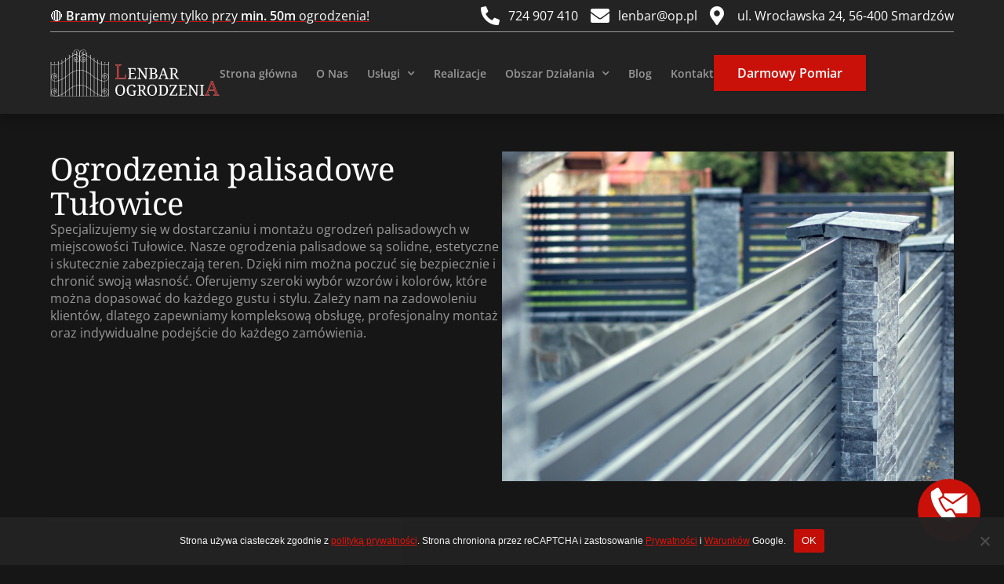

--- FILE ---
content_type: text/html; charset=UTF-8
request_url: https://lenbar-ogrodzenia.pl/ogrodzenia-palisadow/tulowice/
body_size: 112451
content:
<!doctype html>
<html lang="pl-PL" prefix="og: https://ogp.me/ns#">
<head>

<meta charset="utf-8"><meta name="viewport" content="width=device-width, initial-scale=1">
<link rel="profile" href="https://gmpg.org/xfn/11">
<style>#wpadminbar #wp-admin-bar-p404_free_top_button .ab-icon:before{content:"\f103";color:red;top:2px;}</style>

<title>Ogrodzenia palisadowe Tułowice Nr 1 - Lenbar</title>
<meta name="description" content="Ogrodzenia palisadowe Tułowice to uniwersalne rozwiązanie, ich wyjątkowość polega na połączeniu elegancji z trwałością."/>
<meta name="robots" content="follow, index, max-snippet:-1, max-video-preview:-1, max-image-preview:large"/>
<link rel="canonical" href="https://lenbar-ogrodzenia.pl/ogrodzenia-palisadow/tulowice/" />
<meta property="og:locale" content="pl_PL" />
<meta property="og:type" content="article" />
<meta property="og:title" content="Ogrodzenia palisadowe Tułowice Nr 1 - Lenbar" />
<meta property="og:description" content="Ogrodzenia palisadowe Tułowice to uniwersalne rozwiązanie, ich wyjątkowość polega na połączeniu elegancji z trwałością." />
<meta property="og:url" content="https://lenbar-ogrodzenia.pl/ogrodzenia-palisadow/tulowice/" />
<meta property="og:site_name" content="Lenbar" />
<meta property="og:image" content="https://lenbar-ogrodzenia.pl/wp-content/uploads/seobaner.webp" />
<meta property="og:image:secure_url" content="https://lenbar-ogrodzenia.pl/wp-content/uploads/seobaner.webp" />
<meta property="og:image:width" content="1200" />
<meta property="og:image:height" content="600" />
<meta property="og:image:alt" content="Grafika - Baner Lenbar" />
<meta property="og:image:type" content="image/webp" />
<meta name="twitter:card" content="summary_large_image" />
<meta name="twitter:title" content="Ogrodzenia palisadowe Tułowice Nr 1 - Lenbar" />
<meta name="twitter:description" content="Ogrodzenia palisadowe Tułowice to uniwersalne rozwiązanie, ich wyjątkowość polega na połączeniu elegancji z trwałością." />
<meta name="twitter:image" content="https://lenbar-ogrodzenia.pl/wp-content/uploads/seobaner.webp" />

<link rel="alternate" type="application/rss+xml" title="Lenbar &raquo; Kanał z wpisami" href="https://lenbar-ogrodzenia.pl/feed/" />
<link rel="alternate" type="application/rss+xml" title="Lenbar &raquo; Kanał z komentarzami" href="https://lenbar-ogrodzenia.pl/comments/feed/" />
<link rel="alternate" title="oEmbed (JSON)" type="application/json+oembed" href="https://lenbar-ogrodzenia.pl/wp-json/oembed/1.0/embed?url=https%3A%2F%2Flenbar-ogrodzenia.pl%2Fogrodzenia-palisadow%2Ftulowice%2F" />
<link rel="alternate" title="oEmbed (XML)" type="text/xml+oembed" href="https://lenbar-ogrodzenia.pl/wp-json/oembed/1.0/embed?url=https%3A%2F%2Flenbar-ogrodzenia.pl%2Fogrodzenia-palisadow%2Ftulowice%2F&#038;format=xml" />
<style id="wp-img-auto-sizes-contain-inline-css">img:is([sizes=auto i],[sizes^="auto," i]){contain-intrinsic-size:3000px 1500px}</style>
<style data-phast-original-src="https://lenbar-ogrodzenia.pl/wp-content/themes/hello-elementor/theme.min.css?ver=3.0.1" data-phast-params='{"ref":"gZAtX1OPPZQ"}'>@charset "UTF-8";.post-password-form [type=submit]{margin-inline-start:3px}.screen-reader-text{clip:rect(1px,1px,1px,1px);height:1px;overflow:hidden;position:absolute!important;width:1px;word-wrap:normal!important}.screen-reader-text:focus{background-color:#eee;clip:auto!important;-webkit-clip-path:none;clip-path:none;color:#333;display:block;font-size:1rem;height:auto;left:5px;line-height:normal;padding:15px 23px 14px;text-decoration:none;top:5px;width:auto;z-index:100000}body.rtl #comments .comment .avatar,body.rtl #comments .pingback .avatar,html[dir=rtl] #comments .comment .avatar,html[dir=rtl] #comments .pingback .avatar{left:auto;right:0}body.rtl #comments ol.comment-list .children:before,html[dir=rtl] #comments ol.comment-list .children:before{content:"↩";left:auto;right:0}@media (max-width:767px){body.rtl #comments .comment .avatar,html[dir=rtl] #comments .comment .avatar{float:right}}.page-header .entry-title,.site-footer .footer-inner,.site-footer:not(.dynamic-footer),.site-header .header-inner,.site-header:not(.dynamic-header),body:not([class*=elementor-page-]) .site-main{margin-inline-start:auto;margin-inline-end:auto;width:100%}@media (max-width:575px){.page-header .entry-title,.site-footer .footer-inner,.site-footer:not(.dynamic-footer),.site-header .header-inner,.site-header:not(.dynamic-header),body:not([class*=elementor-page-]) .site-main{padding-inline-start:10px;padding-inline-end:10px}}@media (min-width:576px){.page-header .entry-title,.site-footer .footer-inner,.site-footer:not(.dynamic-footer),.site-header .header-inner,.site-header:not(.dynamic-header),body:not([class*=elementor-page-]) .site-main{max-width:500px}}@media (min-width:768px){.page-header .entry-title,.site-footer .footer-inner,.site-footer:not(.dynamic-footer),.site-header .header-inner,.site-header:not(.dynamic-header),body:not([class*=elementor-page-]) .site-main{max-width:600px}}@media (min-width:992px){.page-header .entry-title,.site-footer .footer-inner,.site-footer:not(.dynamic-footer),.site-header .header-inner,.site-header:not(.dynamic-header),body:not([class*=elementor-page-]) .site-main{max-width:800px}}@media (min-width:1200px){.page-header .entry-title,.site-footer .footer-inner,.site-footer:not(.dynamic-footer),.site-header .header-inner,.site-header:not(.dynamic-header),body:not([class*=elementor-page-]) .site-main{max-width:1140px}}</style>
<style>.site-header{justify-content:flex-start;flex-wrap:nowrap;gap:40px;}.site-navigation{flex:1 1 auto;}</style>
<style id="wp-emoji-styles-inline-css">img.wp-smiley,img.emoji{display:inline !important;border:none !important;box-shadow:none !important;height:1em !important;width:1em !important;margin:0 0.07em !important;vertical-align:-0.1em !important;background:none !important;padding:0 !important;}</style>
<style data-phast-original-src="https://lenbar-ogrodzenia.pl/wp-includes/css/dist/block-library/style.min.css?ver=6.9" data-phast-params='{"ref":"dgFcbcdhPf4"}'>@charset "UTF-8";.wp-block-accordion-heading__toggle:not(:focus-visible){outline:none}.wp-block-accordion-panel[aria-hidden=true],.wp-block-accordion-panel[inert]{display:none;margin-block-start:0}.wp-block-audio :where(figcaption){margin-bottom:1em;margin-top:.5em}.wp-block-breadcrumbs li:not(:last-child):after{content:var(--separator,"/");margin:0 .5em;opacity:.7}:where(.wp-block-button__link){border-radius:9999px;box-shadow:none;padding:calc(.667em + 2px) calc(1.333em + 2px);text-decoration:none}.wp-block-button[style*=text-decoration] .wp-block-button__link{text-decoration:inherit}:root :where(.wp-block-button .wp-block-button__link.is-style-outline),:root :where(.wp-block-button.is-style-outline>.wp-block-button__link){border:2px solid;padding:.667em 1.333em}:root :where(.wp-block-button .wp-block-button__link.is-style-outline:not(.has-text-color)),:root :where(.wp-block-button.is-style-outline>.wp-block-button__link:not(.has-text-color)){color:currentColor}:root :where(.wp-block-button .wp-block-button__link.is-style-outline:not(.has-background)),:root :where(.wp-block-button.is-style-outline>.wp-block-button__link:not(.has-background)){background-color:initial;background-image:none}.wp-block-buttons:not(.is-content-justification-space-between,.is-content-justification-right,.is-content-justification-left,.is-content-justification-center) .wp-block-button.aligncenter{margin-left:auto;margin-right:auto;width:100%}.wp-block-buttons[style*=text-decoration] .wp-block-button,.wp-block-buttons[style*=text-decoration] .wp-block-button__link{text-decoration:inherit}.wp-block-calendar :where(table:not(.has-text-color)){color:#40464d}.wp-block-calendar :where(table:not(.has-text-color)) td,.wp-block-calendar :where(table:not(.has-text-color)) th{border-color:#ddd}:where(.wp-block-calendar table:not(.has-background) th){background:#ddd}@media (max-width:781px){.wp-block-columns:not(.is-not-stacked-on-mobile)>.wp-block-column{flex-basis:100%!important}}@media (min-width:782px){.wp-block-columns:not(.is-not-stacked-on-mobile)>.wp-block-column{flex-basis:0;flex-grow:1}.wp-block-columns:not(.is-not-stacked-on-mobile)>.wp-block-column[style*=flex-basis]{flex-grow:0}}.wp-block-columns.is-not-stacked-on-mobile>.wp-block-column[style*=flex-basis]{flex-grow:0}:where(.wp-block-columns){margin-bottom:1.75em}:where(.wp-block-columns.has-background){padding:1.25em 2.375em}.wp-block-post-comments .comment-form input:not([type=submit]):not([type=checkbox]),.wp-block-post-comments .comment-form textarea{box-sizing:border-box;display:block;width:100%}.wp-block-post-comments .comment-reply-title :where(small){font-size:var(--wp--preset--font-size--medium,smaller);margin-left:.5em}.wp-block-post-comments input:not([type=submit]),.wp-block-post-comments textarea{border:1px solid #949494;font-family:inherit;font-size:1em}.wp-block-post-comments input:not([type=submit]):not([type=checkbox]),.wp-block-post-comments textarea{padding:calc(.667em + 2px)}:where(.wp-block-post-comments input[type=submit]){border:none}.wp-block-comments-pagination .wp-block-comments-pagination-previous-arrow:not(.is-arrow-chevron){transform:scaleX(1)}.wp-block-comments-pagination .wp-block-comments-pagination-next-arrow:not(.is-arrow-chevron){transform:scaleX(1)}.wp-block-cover .has-background-dim:not([class*=-background-color]),.wp-block-cover-image .has-background-dim:not([class*=-background-color]),.wp-block-cover-image.has-background-dim:not([class*=-background-color]),.wp-block-cover.has-background-dim:not([class*=-background-color]){background-color:#000}.wp-block-cover .wp-block-cover__background,.wp-block-cover .wp-block-cover__gradient-background,.wp-block-cover-image .wp-block-cover__background,.wp-block-cover-image .wp-block-cover__gradient-background,.wp-block-cover-image.has-background-dim:not(.has-background-gradient):before,.wp-block-cover.has-background-dim:not(.has-background-gradient):before{bottom:0;left:0;opacity:.5;position:absolute;right:0;top:0}.wp-block-cover-image.has-background-dim.has-background-dim-10 .wp-block-cover__background,.wp-block-cover-image.has-background-dim.has-background-dim-10 .wp-block-cover__gradient-background,.wp-block-cover-image.has-background-dim.has-background-dim-10:not(.has-background-gradient):before,.wp-block-cover.has-background-dim.has-background-dim-10 .wp-block-cover__background,.wp-block-cover.has-background-dim.has-background-dim-10 .wp-block-cover__gradient-background,.wp-block-cover.has-background-dim.has-background-dim-10:not(.has-background-gradient):before{opacity:.1}.wp-block-cover-image.has-background-dim.has-background-dim-20 .wp-block-cover__background,.wp-block-cover-image.has-background-dim.has-background-dim-20 .wp-block-cover__gradient-background,.wp-block-cover-image.has-background-dim.has-background-dim-20:not(.has-background-gradient):before,.wp-block-cover.has-background-dim.has-background-dim-20 .wp-block-cover__background,.wp-block-cover.has-background-dim.has-background-dim-20 .wp-block-cover__gradient-background,.wp-block-cover.has-background-dim.has-background-dim-20:not(.has-background-gradient):before{opacity:.2}.wp-block-cover-image.has-background-dim.has-background-dim-30 .wp-block-cover__background,.wp-block-cover-image.has-background-dim.has-background-dim-30 .wp-block-cover__gradient-background,.wp-block-cover-image.has-background-dim.has-background-dim-30:not(.has-background-gradient):before,.wp-block-cover.has-background-dim.has-background-dim-30 .wp-block-cover__background,.wp-block-cover.has-background-dim.has-background-dim-30 .wp-block-cover__gradient-background,.wp-block-cover.has-background-dim.has-background-dim-30:not(.has-background-gradient):before{opacity:.3}.wp-block-cover-image.has-background-dim.has-background-dim-40 .wp-block-cover__background,.wp-block-cover-image.has-background-dim.has-background-dim-40 .wp-block-cover__gradient-background,.wp-block-cover-image.has-background-dim.has-background-dim-40:not(.has-background-gradient):before,.wp-block-cover.has-background-dim.has-background-dim-40 .wp-block-cover__background,.wp-block-cover.has-background-dim.has-background-dim-40 .wp-block-cover__gradient-background,.wp-block-cover.has-background-dim.has-background-dim-40:not(.has-background-gradient):before{opacity:.4}.wp-block-cover-image.has-background-dim.has-background-dim-50 .wp-block-cover__background,.wp-block-cover-image.has-background-dim.has-background-dim-50 .wp-block-cover__gradient-background,.wp-block-cover-image.has-background-dim.has-background-dim-50:not(.has-background-gradient):before,.wp-block-cover.has-background-dim.has-background-dim-50 .wp-block-cover__background,.wp-block-cover.has-background-dim.has-background-dim-50 .wp-block-cover__gradient-background,.wp-block-cover.has-background-dim.has-background-dim-50:not(.has-background-gradient):before{opacity:.5}.wp-block-cover-image.has-background-dim.has-background-dim-60 .wp-block-cover__background,.wp-block-cover-image.has-background-dim.has-background-dim-60 .wp-block-cover__gradient-background,.wp-block-cover-image.has-background-dim.has-background-dim-60:not(.has-background-gradient):before,.wp-block-cover.has-background-dim.has-background-dim-60 .wp-block-cover__background,.wp-block-cover.has-background-dim.has-background-dim-60 .wp-block-cover__gradient-background,.wp-block-cover.has-background-dim.has-background-dim-60:not(.has-background-gradient):before{opacity:.6}.wp-block-cover-image.has-background-dim.has-background-dim-70 .wp-block-cover__background,.wp-block-cover-image.has-background-dim.has-background-dim-70 .wp-block-cover__gradient-background,.wp-block-cover-image.has-background-dim.has-background-dim-70:not(.has-background-gradient):before,.wp-block-cover.has-background-dim.has-background-dim-70 .wp-block-cover__background,.wp-block-cover.has-background-dim.has-background-dim-70 .wp-block-cover__gradient-background,.wp-block-cover.has-background-dim.has-background-dim-70:not(.has-background-gradient):before{opacity:.7}.wp-block-cover-image.has-background-dim.has-background-dim-80 .wp-block-cover__background,.wp-block-cover-image.has-background-dim.has-background-dim-80 .wp-block-cover__gradient-background,.wp-block-cover-image.has-background-dim.has-background-dim-80:not(.has-background-gradient):before,.wp-block-cover.has-background-dim.has-background-dim-80 .wp-block-cover__background,.wp-block-cover.has-background-dim.has-background-dim-80 .wp-block-cover__gradient-background,.wp-block-cover.has-background-dim.has-background-dim-80:not(.has-background-gradient):before{opacity:.8}.wp-block-cover-image.has-background-dim.has-background-dim-90 .wp-block-cover__background,.wp-block-cover-image.has-background-dim.has-background-dim-90 .wp-block-cover__gradient-background,.wp-block-cover-image.has-background-dim.has-background-dim-90:not(.has-background-gradient):before,.wp-block-cover.has-background-dim.has-background-dim-90 .wp-block-cover__background,.wp-block-cover.has-background-dim.has-background-dim-90 .wp-block-cover__gradient-background,.wp-block-cover.has-background-dim.has-background-dim-90:not(.has-background-gradient):before{opacity:.9}.wp-block-cover-image.has-background-dim.has-background-dim-100 .wp-block-cover__background,.wp-block-cover-image.has-background-dim.has-background-dim-100 .wp-block-cover__gradient-background,.wp-block-cover-image.has-background-dim.has-background-dim-100:not(.has-background-gradient):before,.wp-block-cover.has-background-dim.has-background-dim-100 .wp-block-cover__background,.wp-block-cover.has-background-dim.has-background-dim-100 .wp-block-cover__gradient-background,.wp-block-cover.has-background-dim.has-background-dim-100:not(.has-background-gradient):before{opacity:1}@supports (-webkit-touch-callout:inherit){}:where(.wp-block-cover-image:not(.has-text-color)),:where(.wp-block-cover:not(.has-text-color)){color:#fff}:where(.wp-block-cover-image.is-light:not(.has-text-color)),:where(.wp-block-cover.is-light:not(.has-text-color)){color:#000}:root :where(.wp-block-cover h1:not(.has-text-color)),:root :where(.wp-block-cover h2:not(.has-text-color)),:root :where(.wp-block-cover h3:not(.has-text-color)),:root :where(.wp-block-cover h4:not(.has-text-color)),:root :where(.wp-block-cover h5:not(.has-text-color)),:root :where(.wp-block-cover h6:not(.has-text-color)),:root :where(.wp-block-cover p:not(.has-text-color)){color:inherit}body:not(.editor-styles-wrapper) .wp-block-cover:not(.wp-block-cover:has(.wp-block-cover__background+.wp-block-cover__inner-container)) .wp-block-cover__image-background,body:not(.editor-styles-wrapper) .wp-block-cover:not(.wp-block-cover:has(.wp-block-cover__background+.wp-block-cover__inner-container)) .wp-block-cover__video-background{z-index:0}body:not(.editor-styles-wrapper) .wp-block-cover:not(.wp-block-cover:has(.wp-block-cover__background+.wp-block-cover__inner-container)) .wp-block-cover__background,body:not(.editor-styles-wrapper) .wp-block-cover:not(.wp-block-cover:has(.wp-block-cover__background+.wp-block-cover__inner-container)) .wp-block-cover__gradient-background,body:not(.editor-styles-wrapper) .wp-block-cover:not(.wp-block-cover:has(.wp-block-cover__background+.wp-block-cover__inner-container)) .wp-block-cover__inner-container,body:not(.editor-styles-wrapper) .wp-block-cover:not(.wp-block-cover:has(.wp-block-cover__background+.wp-block-cover__inner-container)).has-background-dim:not(.has-background-gradient):before{z-index:1}.has-modal-open body:not(.editor-styles-wrapper) .wp-block-cover:not(.wp-block-cover:has(.wp-block-cover__background+.wp-block-cover__inner-container)) .wp-block-cover__inner-container{z-index:auto}.wp-block-embed.alignleft,.wp-block-embed.alignright,.wp-block[data-align=left]>[data-type="core/embed"],.wp-block[data-align=right]>[data-type="core/embed"]{max-width:360px;width:100%}.wp-block-embed.alignleft .wp-block-embed__wrapper,.wp-block-embed.alignright .wp-block-embed__wrapper,.wp-block[data-align=left]>[data-type="core/embed"] .wp-block-embed__wrapper,.wp-block[data-align=right]>[data-type="core/embed"] .wp-block-embed__wrapper{min-width:280px}.wp-block-embed :where(figcaption){margin-bottom:1em;margin-top:.5em}.wp-block-file:not(.wp-element-button){font-size:.8em}:where(.wp-block-file){margin-bottom:1.5em}:where(.wp-block-file__button){border-radius:2em;display:inline-block;padding:.5em 1em}:where(.wp-block-file__button):where(a):active,:where(.wp-block-file__button):where(a):focus,:where(.wp-block-file__button):where(a):hover,:where(.wp-block-file__button):where(a):visited{box-shadow:none;color:#fff;opacity:.85;text-decoration:none}.wp-block-form-input__label:has(input[type=checkbox]){flex-direction:row;width:fit-content}.wp-block-form-input__label:has(input[type=checkbox]) .wp-block-form-input__label-content{margin:0}.wp-block-form-input__label:has(.wp-block-form-input__label-content+input[type=checkbox]){flex-direction:row-reverse}:where(.wp-block-form-input__input){font-size:1em;margin-bottom:.5em;padding:0 .5em}:where(.wp-block-form-input__input)[type=date],:where(.wp-block-form-input__input)[type=datetime-local],:where(.wp-block-form-input__input)[type=datetime],:where(.wp-block-form-input__input)[type=email],:where(.wp-block-form-input__input)[type=month],:where(.wp-block-form-input__input)[type=number],:where(.wp-block-form-input__input)[type=password],:where(.wp-block-form-input__input)[type=search],:where(.wp-block-form-input__input)[type=tel],:where(.wp-block-form-input__input)[type=text],:where(.wp-block-form-input__input)[type=time],:where(.wp-block-form-input__input)[type=url],:where(.wp-block-form-input__input)[type=week]{border-style:solid;border-width:1px;line-height:2;min-height:2em}.blocks-gallery-grid:not(.has-nested-images),.wp-block-gallery:not(.has-nested-images){display:flex;flex-wrap:wrap;list-style-type:none;margin:0;padding:0}.blocks-gallery-grid:not(.has-nested-images) .blocks-gallery-image,.blocks-gallery-grid:not(.has-nested-images) .blocks-gallery-item,.wp-block-gallery:not(.has-nested-images) .blocks-gallery-image,.wp-block-gallery:not(.has-nested-images) .blocks-gallery-item{display:flex;flex-direction:column;flex-grow:1;justify-content:center;margin:0 1em 1em 0;position:relative;width:calc(50% - 1em)}.blocks-gallery-grid:not(.has-nested-images) .blocks-gallery-image:nth-of-type(2n),.blocks-gallery-grid:not(.has-nested-images) .blocks-gallery-item:nth-of-type(2n),.wp-block-gallery:not(.has-nested-images) .blocks-gallery-image:nth-of-type(2n),.wp-block-gallery:not(.has-nested-images) .blocks-gallery-item:nth-of-type(2n){margin-right:0}.blocks-gallery-grid:not(.has-nested-images) .blocks-gallery-image figure,.blocks-gallery-grid:not(.has-nested-images) .blocks-gallery-item figure,.wp-block-gallery:not(.has-nested-images) .blocks-gallery-image figure,.wp-block-gallery:not(.has-nested-images) .blocks-gallery-item figure{align-items:flex-end;display:flex;height:100%;justify-content:flex-start;margin:0}.blocks-gallery-grid:not(.has-nested-images) .blocks-gallery-image img,.blocks-gallery-grid:not(.has-nested-images) .blocks-gallery-item img,.wp-block-gallery:not(.has-nested-images) .blocks-gallery-image img,.wp-block-gallery:not(.has-nested-images) .blocks-gallery-item img{display:block;height:auto;max-width:100%;width:auto}.blocks-gallery-grid:not(.has-nested-images) .blocks-gallery-image figcaption,.blocks-gallery-grid:not(.has-nested-images) .blocks-gallery-item figcaption,.wp-block-gallery:not(.has-nested-images) .blocks-gallery-image figcaption,.wp-block-gallery:not(.has-nested-images) .blocks-gallery-item figcaption{background:linear-gradient(0deg,#000000b3,#0000004d 70%,#0000);bottom:0;box-sizing:border-box;color:#fff;font-size:.8em;margin:0;max-height:100%;overflow:auto;padding:3em .77em .7em;position:absolute;text-align:center;width:100%;z-index:2}.blocks-gallery-grid:not(.has-nested-images) .blocks-gallery-image figcaption img,.blocks-gallery-grid:not(.has-nested-images) .blocks-gallery-item figcaption img,.wp-block-gallery:not(.has-nested-images) .blocks-gallery-image figcaption img,.wp-block-gallery:not(.has-nested-images) .blocks-gallery-item figcaption img{display:inline}.blocks-gallery-grid:not(.has-nested-images) figcaption,.wp-block-gallery:not(.has-nested-images) figcaption{flex-grow:1}.blocks-gallery-grid:not(.has-nested-images).is-cropped .blocks-gallery-image a,.blocks-gallery-grid:not(.has-nested-images).is-cropped .blocks-gallery-image img,.blocks-gallery-grid:not(.has-nested-images).is-cropped .blocks-gallery-item a,.blocks-gallery-grid:not(.has-nested-images).is-cropped .blocks-gallery-item img,.wp-block-gallery:not(.has-nested-images).is-cropped .blocks-gallery-image a,.wp-block-gallery:not(.has-nested-images).is-cropped .blocks-gallery-image img,.wp-block-gallery:not(.has-nested-images).is-cropped .blocks-gallery-item a,.wp-block-gallery:not(.has-nested-images).is-cropped .blocks-gallery-item img{flex:1;height:100%;object-fit:cover;width:100%}.blocks-gallery-grid:not(.has-nested-images).columns-1 .blocks-gallery-image,.blocks-gallery-grid:not(.has-nested-images).columns-1 .blocks-gallery-item,.wp-block-gallery:not(.has-nested-images).columns-1 .blocks-gallery-image,.wp-block-gallery:not(.has-nested-images).columns-1 .blocks-gallery-item{margin-right:0;width:100%}@media (min-width:600px){.blocks-gallery-grid:not(.has-nested-images).columns-3 .blocks-gallery-image,.blocks-gallery-grid:not(.has-nested-images).columns-3 .blocks-gallery-item,.wp-block-gallery:not(.has-nested-images).columns-3 .blocks-gallery-image,.wp-block-gallery:not(.has-nested-images).columns-3 .blocks-gallery-item{margin-right:1em;width:calc(33.33333% - .66667em)}.blocks-gallery-grid:not(.has-nested-images).columns-4 .blocks-gallery-image,.blocks-gallery-grid:not(.has-nested-images).columns-4 .blocks-gallery-item,.wp-block-gallery:not(.has-nested-images).columns-4 .blocks-gallery-image,.wp-block-gallery:not(.has-nested-images).columns-4 .blocks-gallery-item{margin-right:1em;width:calc(25% - .75em)}.blocks-gallery-grid:not(.has-nested-images).columns-5 .blocks-gallery-image,.blocks-gallery-grid:not(.has-nested-images).columns-5 .blocks-gallery-item,.wp-block-gallery:not(.has-nested-images).columns-5 .blocks-gallery-image,.wp-block-gallery:not(.has-nested-images).columns-5 .blocks-gallery-item{margin-right:1em;width:calc(20% - .8em)}.blocks-gallery-grid:not(.has-nested-images).columns-6 .blocks-gallery-image,.blocks-gallery-grid:not(.has-nested-images).columns-6 .blocks-gallery-item,.wp-block-gallery:not(.has-nested-images).columns-6 .blocks-gallery-image,.wp-block-gallery:not(.has-nested-images).columns-6 .blocks-gallery-item{margin-right:1em;width:calc(16.66667% - .83333em)}.blocks-gallery-grid:not(.has-nested-images).columns-7 .blocks-gallery-image,.blocks-gallery-grid:not(.has-nested-images).columns-7 .blocks-gallery-item,.wp-block-gallery:not(.has-nested-images).columns-7 .blocks-gallery-image,.wp-block-gallery:not(.has-nested-images).columns-7 .blocks-gallery-item{margin-right:1em;width:calc(14.28571% - .85714em)}.blocks-gallery-grid:not(.has-nested-images).columns-8 .blocks-gallery-image,.blocks-gallery-grid:not(.has-nested-images).columns-8 .blocks-gallery-item,.wp-block-gallery:not(.has-nested-images).columns-8 .blocks-gallery-image,.wp-block-gallery:not(.has-nested-images).columns-8 .blocks-gallery-item{margin-right:1em;width:calc(12.5% - .875em)}.blocks-gallery-grid:not(.has-nested-images).columns-1 .blocks-gallery-image:nth-of-type(1n),.blocks-gallery-grid:not(.has-nested-images).columns-1 .blocks-gallery-item:nth-of-type(1n),.blocks-gallery-grid:not(.has-nested-images).columns-2 .blocks-gallery-image:nth-of-type(2n),.blocks-gallery-grid:not(.has-nested-images).columns-2 .blocks-gallery-item:nth-of-type(2n),.blocks-gallery-grid:not(.has-nested-images).columns-3 .blocks-gallery-image:nth-of-type(3n),.blocks-gallery-grid:not(.has-nested-images).columns-3 .blocks-gallery-item:nth-of-type(3n),.blocks-gallery-grid:not(.has-nested-images).columns-4 .blocks-gallery-image:nth-of-type(4n),.blocks-gallery-grid:not(.has-nested-images).columns-4 .blocks-gallery-item:nth-of-type(4n),.blocks-gallery-grid:not(.has-nested-images).columns-5 .blocks-gallery-image:nth-of-type(5n),.blocks-gallery-grid:not(.has-nested-images).columns-5 .blocks-gallery-item:nth-of-type(5n),.blocks-gallery-grid:not(.has-nested-images).columns-6 .blocks-gallery-image:nth-of-type(6n),.blocks-gallery-grid:not(.has-nested-images).columns-6 .blocks-gallery-item:nth-of-type(6n),.blocks-gallery-grid:not(.has-nested-images).columns-7 .blocks-gallery-image:nth-of-type(7n),.blocks-gallery-grid:not(.has-nested-images).columns-7 .blocks-gallery-item:nth-of-type(7n),.blocks-gallery-grid:not(.has-nested-images).columns-8 .blocks-gallery-image:nth-of-type(8n),.blocks-gallery-grid:not(.has-nested-images).columns-8 .blocks-gallery-item:nth-of-type(8n),.wp-block-gallery:not(.has-nested-images).columns-1 .blocks-gallery-image:nth-of-type(1n),.wp-block-gallery:not(.has-nested-images).columns-1 .blocks-gallery-item:nth-of-type(1n),.wp-block-gallery:not(.has-nested-images).columns-2 .blocks-gallery-image:nth-of-type(2n),.wp-block-gallery:not(.has-nested-images).columns-2 .blocks-gallery-item:nth-of-type(2n),.wp-block-gallery:not(.has-nested-images).columns-3 .blocks-gallery-image:nth-of-type(3n),.wp-block-gallery:not(.has-nested-images).columns-3 .blocks-gallery-item:nth-of-type(3n),.wp-block-gallery:not(.has-nested-images).columns-4 .blocks-gallery-image:nth-of-type(4n),.wp-block-gallery:not(.has-nested-images).columns-4 .blocks-gallery-item:nth-of-type(4n),.wp-block-gallery:not(.has-nested-images).columns-5 .blocks-gallery-image:nth-of-type(5n),.wp-block-gallery:not(.has-nested-images).columns-5 .blocks-gallery-item:nth-of-type(5n),.wp-block-gallery:not(.has-nested-images).columns-6 .blocks-gallery-image:nth-of-type(6n),.wp-block-gallery:not(.has-nested-images).columns-6 .blocks-gallery-item:nth-of-type(6n),.wp-block-gallery:not(.has-nested-images).columns-7 .blocks-gallery-image:nth-of-type(7n),.wp-block-gallery:not(.has-nested-images).columns-7 .blocks-gallery-item:nth-of-type(7n),.wp-block-gallery:not(.has-nested-images).columns-8 .blocks-gallery-image:nth-of-type(8n),.wp-block-gallery:not(.has-nested-images).columns-8 .blocks-gallery-item:nth-of-type(8n){margin-right:0}}.blocks-gallery-grid:not(.has-nested-images) .blocks-gallery-image:last-child,.blocks-gallery-grid:not(.has-nested-images) .blocks-gallery-item:last-child,.wp-block-gallery:not(.has-nested-images) .blocks-gallery-image:last-child,.wp-block-gallery:not(.has-nested-images) .blocks-gallery-item:last-child{margin-right:0}.blocks-gallery-grid:not(.has-nested-images).alignleft,.blocks-gallery-grid:not(.has-nested-images).alignright,.wp-block-gallery:not(.has-nested-images).alignleft,.wp-block-gallery:not(.has-nested-images).alignright{max-width:420px;width:100%}.blocks-gallery-grid:not(.has-nested-images).aligncenter .blocks-gallery-item figure,.wp-block-gallery:not(.has-nested-images).aligncenter .blocks-gallery-item figure{justify-content:center}.wp-block-gallery:not(.is-cropped) .blocks-gallery-item{align-self:flex-start}.wp-block-gallery.has-nested-images figure.wp-block-image:not(#individual-image){margin:0;width:calc(50% - var(--wp--style--unstable-gallery-gap,16px)/2)}.wp-block-gallery.has-nested-images figure.wp-block-image figcaption,.wp-block-gallery.has-nested-images figure.wp-block-image:has(figcaption):before{bottom:0;left:0;max-height:100%;position:absolute;right:0}.wp-block-gallery.has-nested-images figure.wp-block-image:has(figcaption):before{backdrop-filter:blur(3px);content:"";height:100%;-webkit-mask-image:linear-gradient(0deg,#000 20%,#0000);mask-image:linear-gradient(0deg,#000 20%,#0000);max-height:40%;pointer-events:none}.wp-block-gallery.has-nested-images:not(.is-cropped) figure.wp-block-image:not(#individual-image){margin-bottom:auto;margin-top:0}.wp-block-gallery.has-nested-images.is-cropped figure.wp-block-image:not(#individual-image){align-self:inherit}.wp-block-gallery.has-nested-images.is-cropped figure.wp-block-image:not(#individual-image)>a,.wp-block-gallery.has-nested-images.is-cropped figure.wp-block-image:not(#individual-image)>div:not(.components-drop-zone){display:flex}.wp-block-gallery.has-nested-images.is-cropped figure.wp-block-image:not(#individual-image) a,.wp-block-gallery.has-nested-images.is-cropped figure.wp-block-image:not(#individual-image) img{flex:1 0 0%;height:100%;object-fit:cover;width:100%}.wp-block-gallery.has-nested-images.columns-1 figure.wp-block-image:not(#individual-image){width:100%}@media (min-width:600px){.wp-block-gallery.has-nested-images.columns-3 figure.wp-block-image:not(#individual-image){width:calc(33.33333% - var(--wp--style--unstable-gallery-gap,16px)*.66667)}.wp-block-gallery.has-nested-images.columns-4 figure.wp-block-image:not(#individual-image){width:calc(25% - var(--wp--style--unstable-gallery-gap,16px)*.75)}.wp-block-gallery.has-nested-images.columns-5 figure.wp-block-image:not(#individual-image){width:calc(20% - var(--wp--style--unstable-gallery-gap,16px)*.8)}.wp-block-gallery.has-nested-images.columns-6 figure.wp-block-image:not(#individual-image){width:calc(16.66667% - var(--wp--style--unstable-gallery-gap,16px)*.83333)}.wp-block-gallery.has-nested-images.columns-7 figure.wp-block-image:not(#individual-image){width:calc(14.28571% - var(--wp--style--unstable-gallery-gap,16px)*.85714)}.wp-block-gallery.has-nested-images.columns-8 figure.wp-block-image:not(#individual-image){width:calc(12.5% - var(--wp--style--unstable-gallery-gap,16px)*.875)}.wp-block-gallery.has-nested-images.columns-default figure.wp-block-image:not(#individual-image){width:calc(33.33% - var(--wp--style--unstable-gallery-gap,16px)*.66667)}.wp-block-gallery.has-nested-images.columns-default figure.wp-block-image:not(#individual-image):first-child:nth-last-child(2),.wp-block-gallery.has-nested-images.columns-default figure.wp-block-image:not(#individual-image):first-child:nth-last-child(2)~figure.wp-block-image:not(#individual-image){width:calc(50% - var(--wp--style--unstable-gallery-gap,16px)*.5)}.wp-block-gallery.has-nested-images.columns-default figure.wp-block-image:not(#individual-image):first-child:last-child{width:100%}}:where(.wp-block-group.wp-block-group-is-layout-constrained){position:relative}h1:where(.wp-block-heading).has-background,h2:where(.wp-block-heading).has-background,h3:where(.wp-block-heading).has-background,h4:where(.wp-block-heading).has-background,h5:where(.wp-block-heading).has-background,h6:where(.wp-block-heading).has-background{padding:1.25em 2.375em}h1.has-text-align-left[style*=writing-mode]:where([style*=vertical-lr]),h1.has-text-align-right[style*=writing-mode]:where([style*=vertical-rl]),h2.has-text-align-left[style*=writing-mode]:where([style*=vertical-lr]),h2.has-text-align-right[style*=writing-mode]:where([style*=vertical-rl]),h3.has-text-align-left[style*=writing-mode]:where([style*=vertical-lr]),h3.has-text-align-right[style*=writing-mode]:where([style*=vertical-rl]),h4.has-text-align-left[style*=writing-mode]:where([style*=vertical-lr]),h4.has-text-align-right[style*=writing-mode]:where([style*=vertical-rl]),h5.has-text-align-left[style*=writing-mode]:where([style*=vertical-lr]),h5.has-text-align-right[style*=writing-mode]:where([style*=vertical-rl]),h6.has-text-align-left[style*=writing-mode]:where([style*=vertical-lr]),h6.has-text-align-right[style*=writing-mode]:where([style*=vertical-rl]){rotate:180deg}.wp-block-image[style*=border-radius] img,.wp-block-image[style*=border-radius]>a{border-radius:inherit}.wp-block-image :where(figcaption){margin-bottom:1em;margin-top:.5em}@supports ((-webkit-mask-image:none) or (mask-image:none)) or (-webkit-mask-image:none){}:root :where(.wp-block-image.is-style-rounded img,.wp-block-image .is-style-rounded img){border-radius:9999px}.wp-lightbox-container button:focus,.wp-lightbox-container button:hover,.wp-lightbox-container button:not(:hover):not(:active):not(.has-background){background-color:#5a5a5a40;border:none}.wp-lightbox-overlay .close-button:focus,.wp-lightbox-overlay .close-button:hover,.wp-lightbox-overlay .close-button:not(:hover):not(:active):not(.has-background){background:none;border:none}@media not (prefers-reduced-motion){.wp-lightbox-overlay.show-closing-animation:not(.active){animation:turn-off-visibility .35s both}.wp-lightbox-overlay.show-closing-animation:not(.active) img{animation:turn-off-visibility .25s both}.wp-lightbox-overlay.zoom.show-closing-animation:not(.active){animation:none}.wp-lightbox-overlay.zoom.show-closing-animation:not(.active) .lightbox-image-container{animation:lightbox-zoom-out .4s}.wp-lightbox-overlay.zoom.show-closing-animation:not(.active) .lightbox-image-container img{animation:none}.wp-lightbox-overlay.zoom.show-closing-animation:not(.active) .scrim{animation:turn-off-visibility .4s forwards}}@keyframes show-content-image{0%{visibility:hidden}99%{visibility:hidden}to{visibility:visible}}@keyframes turn-on-visibility{0%{opacity:0}to{opacity:1}}@keyframes turn-off-visibility{0%{opacity:1;visibility:visible}99%{opacity:0;visibility:visible}to{opacity:0;visibility:hidden}}@keyframes lightbox-zoom-in{0%{transform:translate(calc((-100vw + var(--wp--lightbox-scrollbar-width))/2 + var(--wp--lightbox-initial-left-position)),calc(-50vh + var(--wp--lightbox-initial-top-position))) scale(var(--wp--lightbox-scale))}to{transform:translate(-50%,-50%) scale(1)}}@keyframes lightbox-zoom-out{0%{transform:translate(-50%,-50%) scale(1);visibility:visible}99%{visibility:visible}to{transform:translate(calc((-100vw + var(--wp--lightbox-scrollbar-width))/2 + var(--wp--lightbox-initial-left-position)),calc(-50vh + var(--wp--lightbox-initial-top-position))) scale(var(--wp--lightbox-scale));visibility:hidden}}:where(.wp-block-latest-comments:not([style*=line-height] .wp-block-latest-comments__comment)){line-height:1.1}:where(.wp-block-latest-comments:not([style*=line-height] .wp-block-latest-comments__comment-excerpt p)){line-height:1.8}.has-dates :where(.wp-block-latest-comments:not([style*=line-height])),.has-excerpts :where(.wp-block-latest-comments:not([style*=line-height])){line-height:1.5}.wp-block-latest-comments[class*=-font-size] a,.wp-block-latest-comments[style*=font-size] a{font-size:inherit}@media (min-width:600px){.wp-block-latest-posts.columns-2 li:nth-child(2n){margin-right:0}.wp-block-latest-posts.columns-3 li:nth-child(3n){margin-right:0}.wp-block-latest-posts.columns-4 li:nth-child(4n){margin-right:0}.wp-block-latest-posts.columns-5 li:nth-child(5n){margin-right:0}.wp-block-latest-posts.columns-6 li:nth-child(6n){margin-right:0}}:root :where(.wp-block-latest-posts.is-grid){padding:0}:root :where(.wp-block-latest-posts.wp-block-latest-posts__list){padding-left:0}ol,ul{box-sizing:border-box}:root :where(.wp-block-list.has-background){padding:1.25em 2.375em}.wp-block-navigation :where(a),.wp-block-navigation :where(a:active),.wp-block-navigation :where(a:focus){text-decoration:none}.wp-block-navigation .has-child .wp-block-navigation-submenu__toggle[aria-expanded=true]~.wp-block-navigation__submenu-container,.wp-block-navigation .has-child:not(.open-on-click):hover>.wp-block-navigation__submenu-container,.wp-block-navigation .has-child:not(.open-on-click):not(.open-on-hover-click):focus-within>.wp-block-navigation__submenu-container{height:auto;min-width:200px;opacity:1;overflow:visible;visibility:visible;width:auto}.wp-block-navigation-submenu__toggle[aria-expanded=true]+.wp-block-navigation__submenu-icon>svg,.wp-block-navigation-submenu__toggle[aria-expanded=true]>svg{transform:rotate(180deg)}.wp-block-navigation-item.open-on-click button.wp-block-navigation-item__content:not(.wp-block-navigation-submenu__toggle){padding:0}:where(.wp-block-navigation.has-background .wp-block-navigation-item a:not(.wp-element-button)),:where(.wp-block-navigation.has-background .wp-block-navigation-submenu a:not(.wp-element-button)){padding:.5em 1em}:where(.wp-block-navigation .wp-block-navigation__submenu-container .wp-block-navigation-item a:not(.wp-element-button)),:where(.wp-block-navigation .wp-block-navigation__submenu-container .wp-block-navigation-submenu a:not(.wp-element-button)),:where(.wp-block-navigation .wp-block-navigation__submenu-container .wp-block-navigation-submenu button.wp-block-navigation-item__content),:where(.wp-block-navigation .wp-block-navigation__submenu-container .wp-block-pages-list__item button.wp-block-navigation-item__content){padding:.5em 1em}.wp-block-navigation:not(.has-background) .wp-block-navigation__submenu-container{background-color:#fff;border:1px solid #00000026}.wp-block-navigation:not(.has-text-color) .wp-block-navigation__submenu-container{color:#000}@keyframes overlay-menu__fade-in-animation{0%{opacity:0;transform:translateY(.5em)}to{opacity:1;transform:translateY(0)}}.wp-block-navigation__responsive-container :where(.wp-block-navigation-item a){color:inherit}.wp-block-navigation__responsive-container:not(.is-menu-open.is-menu-open){background-color:inherit!important;color:inherit!important}@media (min-width:600px){.wp-block-navigation__responsive-container:not(.hidden-by-default):not(.is-menu-open){background-color:inherit;display:block;position:relative;width:100%;z-index:auto}.wp-block-navigation__responsive-container:not(.hidden-by-default):not(.is-menu-open) .wp-block-navigation__responsive-container-close{display:none}}.wp-block-navigation:not(.has-background) .wp-block-navigation__responsive-container.is-menu-open{background-color:#fff}.wp-block-navigation:not(.has-text-color) .wp-block-navigation__responsive-container.is-menu-open{color:#000}@media (min-width:600px){.wp-block-navigation__responsive-container-open:not(.always-shown){display:none}}.has-drop-cap:not(:focus):first-letter{float:left;font-size:8.4em;font-style:normal;font-weight:100;line-height:.68;margin:.05em .1em 0 0;text-transform:uppercase}body.rtl .has-drop-cap:not(:focus):first-letter{float:none;margin-left:.1em}:root :where(p.has-background){padding:1.25em 2.375em}:where(p.has-text-color:not(.has-link-color)) a{color:inherit}p.has-text-align-left[style*="writing-mode:vertical-lr"],p.has-text-align-right[style*="writing-mode:vertical-rl"]{rotate:180deg}:where(.wp-block-post-comments-form input:not([type=submit])),:where(.wp-block-post-comments-form textarea){border:1px solid #949494;font-family:inherit;font-size:1em}:where(.wp-block-post-comments-form input:where(:not([type=submit]):not([type=checkbox]))),:where(.wp-block-post-comments-form textarea){padding:calc(.667em + 2px)}.wp-block-post-comments-form[style*=font-weight] :where(.comment-reply-title){font-weight:inherit}.wp-block-post-comments-form[style*=font-family] :where(.comment-reply-title){font-family:inherit}.wp-block-post-comments-form[class*=-font-size] :where(.comment-reply-title),.wp-block-post-comments-form[style*=font-size] :where(.comment-reply-title){font-size:inherit}.wp-block-post-comments-form[style*=line-height] :where(.comment-reply-title){line-height:inherit}.wp-block-post-comments-form[style*=font-style] :where(.comment-reply-title){font-style:inherit}.wp-block-post-comments-form[style*=letter-spacing] :where(.comment-reply-title){letter-spacing:inherit}.wp-block-post-comments-form :where(input[type=submit]){box-shadow:none;cursor:pointer;display:inline-block;overflow-wrap:break-word;text-align:center}.wp-block-post-comments-form .comment-form input:not([type=submit]):not([type=checkbox]):not([type=hidden]),.wp-block-post-comments-form .comment-form textarea{box-sizing:border-box;display:block;width:100%}.wp-block-post-comments-form .comment-reply-title :where(small){font-size:var(--wp--preset--font-size--medium,smaller);margin-left:.5em}:where(.wp-block-post-excerpt){box-sizing:border-box;margin-bottom:var(--wp--style--block-gap);margin-top:var(--wp--style--block-gap)}.wp-block-post-featured-image :where(img){box-sizing:border-box;height:auto;max-width:100%;vertical-align:bottom;width:100%}.wp-block-post-featured-image:where(.alignleft,.alignright){width:100%}.wp-block-post-navigation-link .wp-block-post-navigation-link__arrow-previous:not(.is-arrow-chevron){transform:scaleX(1)}.wp-block-post-navigation-link .wp-block-post-navigation-link__arrow-next:not(.is-arrow-chevron){transform:scaleX(1)}.wp-block-post-navigation-link.has-text-align-left[style*="writing-mode:vertical-lr"],.wp-block-post-navigation-link.has-text-align-right[style*="writing-mode:vertical-rl"]{rotate:180deg}.wp-block-post-title :where(a){display:inline-block;font-family:inherit;font-size:inherit;font-style:inherit;font-weight:inherit;letter-spacing:inherit;line-height:inherit;text-decoration:inherit}:where(.wp-block-preformatted.has-background){padding:1.25em 2.375em}.wp-block-pullquote :where(cite){color:inherit;display:block}.wp-block-query-pagination .wp-block-query-pagination-previous-arrow:not(.is-arrow-chevron){transform:scaleX(1)}.wp-block-query-pagination .wp-block-query-pagination-next-arrow:not(.is-arrow-chevron){transform:scaleX(1)}.wp-block-quote.is-large:where(:not(.is-style-plain)),.wp-block-quote.is-style-large:where(:not(.is-style-plain)){margin-bottom:1em;padding:0 1em}.wp-block-quote.is-large:where(:not(.is-style-plain)) p,.wp-block-quote.is-style-large:where(:not(.is-style-plain)) p{font-size:1.5em;font-style:italic;line-height:1.6}.wp-block-quote.is-large:where(:not(.is-style-plain)) cite,.wp-block-quote.is-large:where(:not(.is-style-plain)) footer,.wp-block-quote.is-style-large:where(:not(.is-style-plain)) cite,.wp-block-quote.is-style-large:where(:not(.is-style-plain)) footer{font-size:1.125em;text-align:right}.wp-block-read-more:where(:not([style*=text-decoration])){text-decoration:none}.wp-block-read-more:where(:not([style*=text-decoration])):active,.wp-block-read-more:where(:not([style*=text-decoration])):focus{text-decoration:none}:where(.wp-block-search__button){border:1px solid #ccc;padding:6px 10px}:where(.wp-block-search__input){appearance:none;border:1px solid #949494;flex-grow:1;font-family:inherit;font-size:inherit;font-style:inherit;font-weight:inherit;letter-spacing:inherit;line-height:inherit;margin-left:0;margin-right:0;min-width:3rem;padding:8px;text-decoration:unset!important;text-transform:inherit}:where(.wp-block-search__button-inside .wp-block-search__inside-wrapper){background-color:#fff;border:1px solid #949494;box-sizing:border-box;padding:4px}:where(.wp-block-search__button-inside .wp-block-search__inside-wrapper) .wp-block-search__input{border:none;border-radius:0;padding:0 4px}:where(.wp-block-search__button-inside .wp-block-search__inside-wrapper) .wp-block-search__input:focus{outline:none}:where(.wp-block-search__button-inside .wp-block-search__inside-wrapper) :where(.wp-block-search__button){padding:4px 8px}.wp-block[data-align=right] .wp-block-search.wp-block-search__button-only .wp-block-search__inside-wrapper{float:right}:root :where(.wp-block-separator.is-style-dots){height:auto;line-height:1;text-align:center}:root :where(.wp-block-separator.is-style-dots):before{color:currentColor;content:"···";font-family:serif;font-size:1.5em;letter-spacing:2em;padding-left:2em}:root :where(.wp-block-site-logo.is-style-rounded){border-radius:9999px}.wp-block-site-title :where(a){color:inherit;font-family:inherit;font-size:inherit;font-style:inherit;font-weight:inherit;letter-spacing:inherit;line-height:inherit;text-decoration:inherit}.wp-block-social-links .wp-social-link span:not(.screen-reader-text){font-size:.65em;margin-left:.5em;margin-right:.5em}:where(.wp-block-social-links:not(.is-style-logos-only)) .wp-social-link{background-color:#f0f0f0;color:#444}:where(.wp-block-social-links:not(.is-style-logos-only)) .wp-social-link-amazon{background-color:#f90;color:#fff}:where(.wp-block-social-links:not(.is-style-logos-only)) .wp-social-link-bandcamp{background-color:#1ea0c3;color:#fff}:where(.wp-block-social-links:not(.is-style-logos-only)) .wp-social-link-behance{background-color:#0757fe;color:#fff}:where(.wp-block-social-links:not(.is-style-logos-only)) .wp-social-link-bluesky{background-color:#0a7aff;color:#fff}:where(.wp-block-social-links:not(.is-style-logos-only)) .wp-social-link-codepen{background-color:#1e1f26;color:#fff}:where(.wp-block-social-links:not(.is-style-logos-only)) .wp-social-link-deviantart{background-color:#02e49b;color:#fff}:where(.wp-block-social-links:not(.is-style-logos-only)) .wp-social-link-discord{background-color:#5865f2;color:#fff}:where(.wp-block-social-links:not(.is-style-logos-only)) .wp-social-link-dribbble{background-color:#e94c89;color:#fff}:where(.wp-block-social-links:not(.is-style-logos-only)) .wp-social-link-dropbox{background-color:#4280ff;color:#fff}:where(.wp-block-social-links:not(.is-style-logos-only)) .wp-social-link-etsy{background-color:#f45800;color:#fff}:where(.wp-block-social-links:not(.is-style-logos-only)) .wp-social-link-facebook{background-color:#0866ff;color:#fff}:where(.wp-block-social-links:not(.is-style-logos-only)) .wp-social-link-fivehundredpx{background-color:#000;color:#fff}:where(.wp-block-social-links:not(.is-style-logos-only)) .wp-social-link-flickr{background-color:#0461dd;color:#fff}:where(.wp-block-social-links:not(.is-style-logos-only)) .wp-social-link-foursquare{background-color:#e65678;color:#fff}:where(.wp-block-social-links:not(.is-style-logos-only)) .wp-social-link-github{background-color:#24292d;color:#fff}:where(.wp-block-social-links:not(.is-style-logos-only)) .wp-social-link-goodreads{background-color:#eceadd;color:#382110}:where(.wp-block-social-links:not(.is-style-logos-only)) .wp-social-link-google{background-color:#ea4434;color:#fff}:where(.wp-block-social-links:not(.is-style-logos-only)) .wp-social-link-gravatar{background-color:#1d4fc4;color:#fff}:where(.wp-block-social-links:not(.is-style-logos-only)) .wp-social-link-instagram{background-color:#f00075;color:#fff}:where(.wp-block-social-links:not(.is-style-logos-only)) .wp-social-link-lastfm{background-color:#e21b24;color:#fff}:where(.wp-block-social-links:not(.is-style-logos-only)) .wp-social-link-linkedin{background-color:#0d66c2;color:#fff}:where(.wp-block-social-links:not(.is-style-logos-only)) .wp-social-link-mastodon{background-color:#3288d4;color:#fff}:where(.wp-block-social-links:not(.is-style-logos-only)) .wp-social-link-medium{background-color:#000;color:#fff}:where(.wp-block-social-links:not(.is-style-logos-only)) .wp-social-link-meetup{background-color:#f6405f;color:#fff}:where(.wp-block-social-links:not(.is-style-logos-only)) .wp-social-link-patreon{background-color:#000;color:#fff}:where(.wp-block-social-links:not(.is-style-logos-only)) .wp-social-link-pinterest{background-color:#e60122;color:#fff}:where(.wp-block-social-links:not(.is-style-logos-only)) .wp-social-link-pocket{background-color:#ef4155;color:#fff}:where(.wp-block-social-links:not(.is-style-logos-only)) .wp-social-link-reddit{background-color:#ff4500;color:#fff}:where(.wp-block-social-links:not(.is-style-logos-only)) .wp-social-link-skype{background-color:#0478d7;color:#fff}:where(.wp-block-social-links:not(.is-style-logos-only)) .wp-social-link-snapchat{background-color:#fefc00;color:#fff;stroke:#000}:where(.wp-block-social-links:not(.is-style-logos-only)) .wp-social-link-soundcloud{background-color:#ff5600;color:#fff}:where(.wp-block-social-links:not(.is-style-logos-only)) .wp-social-link-spotify{background-color:#1bd760;color:#fff}:where(.wp-block-social-links:not(.is-style-logos-only)) .wp-social-link-telegram{background-color:#2aabee;color:#fff}:where(.wp-block-social-links:not(.is-style-logos-only)) .wp-social-link-threads{background-color:#000;color:#fff}:where(.wp-block-social-links:not(.is-style-logos-only)) .wp-social-link-tiktok{background-color:#000;color:#fff}:where(.wp-block-social-links:not(.is-style-logos-only)) .wp-social-link-tumblr{background-color:#011835;color:#fff}:where(.wp-block-social-links:not(.is-style-logos-only)) .wp-social-link-twitch{background-color:#6440a4;color:#fff}:where(.wp-block-social-links:not(.is-style-logos-only)) .wp-social-link-twitter{background-color:#1da1f2;color:#fff}:where(.wp-block-social-links:not(.is-style-logos-only)) .wp-social-link-vimeo{background-color:#1eb7ea;color:#fff}:where(.wp-block-social-links:not(.is-style-logos-only)) .wp-social-link-vk{background-color:#4680c2;color:#fff}:where(.wp-block-social-links:not(.is-style-logos-only)) .wp-social-link-wordpress{background-color:#3499cd;color:#fff}:where(.wp-block-social-links:not(.is-style-logos-only)) .wp-social-link-whatsapp{background-color:#25d366;color:#fff}:where(.wp-block-social-links:not(.is-style-logos-only)) .wp-social-link-x{background-color:#000;color:#fff}:where(.wp-block-social-links:not(.is-style-logos-only)) .wp-social-link-yelp{background-color:#d32422;color:#fff}:where(.wp-block-social-links:not(.is-style-logos-only)) .wp-social-link-youtube{background-color:red;color:#fff}:where(.wp-block-social-links.is-style-logos-only) .wp-social-link{background:none}:where(.wp-block-social-links.is-style-logos-only) .wp-social-link svg{height:1.25em;width:1.25em}:where(.wp-block-social-links.is-style-logos-only) .wp-social-link-amazon{color:#f90}:where(.wp-block-social-links.is-style-logos-only) .wp-social-link-bandcamp{color:#1ea0c3}:where(.wp-block-social-links.is-style-logos-only) .wp-social-link-behance{color:#0757fe}:where(.wp-block-social-links.is-style-logos-only) .wp-social-link-bluesky{color:#0a7aff}:where(.wp-block-social-links.is-style-logos-only) .wp-social-link-codepen{color:#1e1f26}:where(.wp-block-social-links.is-style-logos-only) .wp-social-link-deviantart{color:#02e49b}:where(.wp-block-social-links.is-style-logos-only) .wp-social-link-discord{color:#5865f2}:where(.wp-block-social-links.is-style-logos-only) .wp-social-link-dribbble{color:#e94c89}:where(.wp-block-social-links.is-style-logos-only) .wp-social-link-dropbox{color:#4280ff}:where(.wp-block-social-links.is-style-logos-only) .wp-social-link-etsy{color:#f45800}:where(.wp-block-social-links.is-style-logos-only) .wp-social-link-facebook{color:#0866ff}:where(.wp-block-social-links.is-style-logos-only) .wp-social-link-fivehundredpx{color:#000}:where(.wp-block-social-links.is-style-logos-only) .wp-social-link-flickr{color:#0461dd}:where(.wp-block-social-links.is-style-logos-only) .wp-social-link-foursquare{color:#e65678}:where(.wp-block-social-links.is-style-logos-only) .wp-social-link-github{color:#24292d}:where(.wp-block-social-links.is-style-logos-only) .wp-social-link-goodreads{color:#382110}:where(.wp-block-social-links.is-style-logos-only) .wp-social-link-google{color:#ea4434}:where(.wp-block-social-links.is-style-logos-only) .wp-social-link-gravatar{color:#1d4fc4}:where(.wp-block-social-links.is-style-logos-only) .wp-social-link-instagram{color:#f00075}:where(.wp-block-social-links.is-style-logos-only) .wp-social-link-lastfm{color:#e21b24}:where(.wp-block-social-links.is-style-logos-only) .wp-social-link-linkedin{color:#0d66c2}:where(.wp-block-social-links.is-style-logos-only) .wp-social-link-mastodon{color:#3288d4}:where(.wp-block-social-links.is-style-logos-only) .wp-social-link-medium{color:#000}:where(.wp-block-social-links.is-style-logos-only) .wp-social-link-meetup{color:#f6405f}:where(.wp-block-social-links.is-style-logos-only) .wp-social-link-patreon{color:#000}:where(.wp-block-social-links.is-style-logos-only) .wp-social-link-pinterest{color:#e60122}:where(.wp-block-social-links.is-style-logos-only) .wp-social-link-pocket{color:#ef4155}:where(.wp-block-social-links.is-style-logos-only) .wp-social-link-reddit{color:#ff4500}:where(.wp-block-social-links.is-style-logos-only) .wp-social-link-skype{color:#0478d7}:where(.wp-block-social-links.is-style-logos-only) .wp-social-link-snapchat{color:#fff;stroke:#000}:where(.wp-block-social-links.is-style-logos-only) .wp-social-link-soundcloud{color:#ff5600}:where(.wp-block-social-links.is-style-logos-only) .wp-social-link-spotify{color:#1bd760}:where(.wp-block-social-links.is-style-logos-only) .wp-social-link-telegram{color:#2aabee}:where(.wp-block-social-links.is-style-logos-only) .wp-social-link-threads{color:#000}:where(.wp-block-social-links.is-style-logos-only) .wp-social-link-tiktok{color:#000}:where(.wp-block-social-links.is-style-logos-only) .wp-social-link-tumblr{color:#011835}:where(.wp-block-social-links.is-style-logos-only) .wp-social-link-twitch{color:#6440a4}:where(.wp-block-social-links.is-style-logos-only) .wp-social-link-twitter{color:#1da1f2}:where(.wp-block-social-links.is-style-logos-only) .wp-social-link-vimeo{color:#1eb7ea}:where(.wp-block-social-links.is-style-logos-only) .wp-social-link-vk{color:#4680c2}:where(.wp-block-social-links.is-style-logos-only) .wp-social-link-whatsapp{color:#25d366}:where(.wp-block-social-links.is-style-logos-only) .wp-social-link-wordpress{color:#3499cd}:where(.wp-block-social-links.is-style-logos-only) .wp-social-link-x{color:#000}:where(.wp-block-social-links.is-style-logos-only) .wp-social-link-yelp{color:#d32422}:where(.wp-block-social-links.is-style-logos-only) .wp-social-link-youtube{color:red}:root :where(.wp-block-social-links .wp-social-link a){padding:.25em}:root :where(.wp-block-social-links.is-style-logos-only .wp-social-link a){padding:0}:root :where(.wp-block-social-links.is-style-pill-shape .wp-social-link a){padding-left:.6666666667em;padding-right:.6666666667em}.wp-block-social-links:not(.has-icon-color):not(.has-icon-background-color) .wp-social-link-snapchat .wp-block-social-link-label{color:#000}:root :where(.wp-block-tag-cloud.is-style-outline){display:flex;flex-wrap:wrap;gap:1ch}:root :where(.wp-block-tag-cloud.is-style-outline a){border:1px solid;font-size:unset!important;margin-right:0;padding:1ch 2ch;text-decoration:none!important}.wp-block-table.is-style-stripes tbody tr:nth-child(odd){background-color:#f0f0f0}.wp-block-table.is-style-stripes.has-subtle-light-gray-background-color tbody tr:nth-child(odd){background-color:#f3f4f5}.wp-block-table.is-style-stripes.has-subtle-pale-green-background-color tbody tr:nth-child(odd){background-color:#e9fbe5}.wp-block-table.is-style-stripes.has-subtle-pale-blue-background-color tbody tr:nth-child(odd){background-color:#e7f5fe}.wp-block-table.is-style-stripes.has-subtle-pale-pink-background-color tbody tr:nth-child(odd){background-color:#fcf0ef}.wp-block-table table[style*=border-top-color] tr:first-child,.wp-block-table table[style*=border-top-color] tr:first-child td,.wp-block-table table[style*=border-top-color] tr:first-child th,.wp-block-table table[style*=border-top-color]>*,.wp-block-table table[style*=border-top-color]>* td,.wp-block-table table[style*=border-top-color]>* th{border-top-color:inherit}.wp-block-table table[style*=border-top-color] tr:not(:first-child){border-top-color:initial}.wp-block-table table[style*=border-right-color] td:last-child,.wp-block-table table[style*=border-right-color] th,.wp-block-table table[style*=border-right-color] tr,.wp-block-table table[style*=border-right-color]>*{border-right-color:inherit}.wp-block-table table[style*=border-bottom-color] tr:last-child,.wp-block-table table[style*=border-bottom-color] tr:last-child td,.wp-block-table table[style*=border-bottom-color] tr:last-child th,.wp-block-table table[style*=border-bottom-color]>*,.wp-block-table table[style*=border-bottom-color]>* td,.wp-block-table table[style*=border-bottom-color]>* th{border-bottom-color:inherit}.wp-block-table table[style*=border-bottom-color] tr:not(:last-child){border-bottom-color:initial}.wp-block-table table[style*=border-left-color] td:first-child,.wp-block-table table[style*=border-left-color] th,.wp-block-table table[style*=border-left-color] tr,.wp-block-table table[style*=border-left-color]>*{border-left-color:inherit}.wp-block-table table[style*=border-style] td,.wp-block-table table[style*=border-style] th,.wp-block-table table[style*=border-style] tr,.wp-block-table table[style*=border-style]>*{border-style:inherit}.wp-block-table table[style*=border-width] td,.wp-block-table table[style*=border-width] th,.wp-block-table table[style*=border-width] tr,.wp-block-table table[style*=border-width]>*{border-style:inherit;border-width:inherit}:root :where(.wp-block-table-of-contents){box-sizing:border-box}:where(.wp-block-term-description){box-sizing:border-box;margin-bottom:var(--wp--style--block-gap);margin-top:var(--wp--style--block-gap)}:where(pre.wp-block-verse){font-family:inherit}@supports (position:sticky){}.wp-block-video :where(figcaption){margin-bottom:1em;margin-top:.5em}a[data-fn].fn{counter-increment:footnotes;display:inline-flex;font-size:smaller;text-decoration:none;text-indent:-9999999px;vertical-align:super}a[data-fn].fn:after{content:"[" counter(footnotes) "]";float:left;text-indent:0}:root{--wp-block-synced-color:#7a00df;--wp-block-synced-color--rgb:122,0,223;--wp-bound-block-color:var(--wp-block-synced-color);--wp-editor-canvas-background:#ddd;--wp-admin-theme-color:#007cba;--wp-admin-theme-color--rgb:0,124,186;--wp-admin-theme-color-darker-10:#006ba1;--wp-admin-theme-color-darker-10--rgb:0,107,160.5;--wp-admin-theme-color-darker-20:#005a87;--wp-admin-theme-color-darker-20--rgb:0,90,135;--wp-admin-border-width-focus:2px}@media (min-resolution:192dpi){:root{--wp-admin-border-width-focus:1.5px}}:root{--wp--preset--font-size--normal:16px;--wp--preset--font-size--huge:42px}#end-resizable-editor-section{display:none}.screen-reader-text{border:0;clip-path:inset(50%);height:1px;margin:-1px;overflow:hidden;padding:0;position:absolute;width:1px;word-wrap:normal!important}.screen-reader-text:focus{background-color:#ddd;clip-path:none;color:#444;display:block;font-size:1em;height:auto;left:5px;line-height:normal;padding:15px 23px 14px;text-decoration:none;top:5px;width:auto;z-index:100000}html :where(.has-border-color){border-style:solid}html :where([style*=border-top-color]){border-top-style:solid}html :where([style*=border-right-color]){border-right-style:solid}html :where([style*=border-bottom-color]){border-bottom-style:solid}html :where([style*=border-left-color]){border-left-style:solid}html :where([style*=border-width]){border-style:solid}html :where([style*=border-top-width]){border-top-style:solid}html :where([style*=border-right-width]){border-right-style:solid}html :where([style*=border-bottom-width]){border-bottom-style:solid}html :where([style*=border-left-width]){border-left-style:solid}html :where(img[class*=wp-image-]){height:auto;max-width:100%}:where(figure){margin:0 0 1em}html :where(.is-position-sticky){--wp-admin--admin-bar--position-offset:var(--wp-admin--admin-bar--height,0px)}@media screen and (max-width:600px){html :where(.is-position-sticky){--wp-admin--admin-bar--position-offset:0px}}</style>
<style id="global-styles-inline-css">:root{--wp--preset--aspect-ratio--square:1;--wp--preset--aspect-ratio--4-3:4/3;--wp--preset--aspect-ratio--3-4:3/4;--wp--preset--aspect-ratio--3-2:3/2;--wp--preset--aspect-ratio--2-3:2/3;--wp--preset--aspect-ratio--16-9:16/9;--wp--preset--aspect-ratio--9-16:9/16;--wp--preset--color--black:#000000;--wp--preset--color--cyan-bluish-gray:#abb8c3;--wp--preset--color--white:#ffffff;--wp--preset--color--pale-pink:#f78da7;--wp--preset--color--vivid-red:#cf2e2e;--wp--preset--color--luminous-vivid-orange:#ff6900;--wp--preset--color--luminous-vivid-amber:#fcb900;--wp--preset--color--light-green-cyan:#7bdcb5;--wp--preset--color--vivid-green-cyan:#00d084;--wp--preset--color--pale-cyan-blue:#8ed1fc;--wp--preset--color--vivid-cyan-blue:#0693e3;--wp--preset--color--vivid-purple:#9b51e0;--wp--preset--gradient--vivid-cyan-blue-to-vivid-purple:linear-gradient(135deg,rgb(6,147,227) 0%,rgb(155,81,224) 100%);--wp--preset--gradient--light-green-cyan-to-vivid-green-cyan:linear-gradient(135deg,rgb(122,220,180) 0%,rgb(0,208,130) 100%);--wp--preset--gradient--luminous-vivid-amber-to-luminous-vivid-orange:linear-gradient(135deg,rgb(252,185,0) 0%,rgb(255,105,0) 100%);--wp--preset--gradient--luminous-vivid-orange-to-vivid-red:linear-gradient(135deg,rgb(255,105,0) 0%,rgb(207,46,46) 100%);--wp--preset--gradient--very-light-gray-to-cyan-bluish-gray:linear-gradient(135deg,rgb(238,238,238) 0%,rgb(169,184,195) 100%);--wp--preset--gradient--cool-to-warm-spectrum:linear-gradient(135deg,rgb(74,234,220) 0%,rgb(151,120,209) 20%,rgb(207,42,186) 40%,rgb(238,44,130) 60%,rgb(251,105,98) 80%,rgb(254,248,76) 100%);--wp--preset--gradient--blush-light-purple:linear-gradient(135deg,rgb(255,206,236) 0%,rgb(152,150,240) 100%);--wp--preset--gradient--blush-bordeaux:linear-gradient(135deg,rgb(254,205,165) 0%,rgb(254,45,45) 50%,rgb(107,0,62) 100%);--wp--preset--gradient--luminous-dusk:linear-gradient(135deg,rgb(255,203,112) 0%,rgb(199,81,192) 50%,rgb(65,88,208) 100%);--wp--preset--gradient--pale-ocean:linear-gradient(135deg,rgb(255,245,203) 0%,rgb(182,227,212) 50%,rgb(51,167,181) 100%);--wp--preset--gradient--electric-grass:linear-gradient(135deg,rgb(202,248,128) 0%,rgb(113,206,126) 100%);--wp--preset--gradient--midnight:linear-gradient(135deg,rgb(2,3,129) 0%,rgb(40,116,252) 100%);--wp--preset--font-size--small:13px;--wp--preset--font-size--medium:20px;--wp--preset--font-size--large:36px;--wp--preset--font-size--x-large:42px;--wp--preset--spacing--20:0.44rem;--wp--preset--spacing--30:0.67rem;--wp--preset--spacing--40:1rem;--wp--preset--spacing--50:1.5rem;--wp--preset--spacing--60:2.25rem;--wp--preset--spacing--70:3.38rem;--wp--preset--spacing--80:5.06rem;--wp--preset--shadow--natural:6px 6px 9px rgba(0,0,0,0.2);--wp--preset--shadow--deep:12px 12px 50px rgba(0,0,0,0.4);--wp--preset--shadow--sharp:6px 6px 0px rgba(0,0,0,0.2);--wp--preset--shadow--outlined:6px 6px 0px -3px rgb(255,255,255),6px 6px rgb(0,0,0);--wp--preset--shadow--crisp:6px 6px 0px rgb(0,0,0);}:where(.is-layout-flex){gap:0.5em;}:where(.is-layout-grid){gap:0.5em;}body .is-layout-flex{display:flex;}.is-layout-flex{flex-wrap:wrap;align-items:center;}.is-layout-flex > :is(*,div){margin:0;}body .is-layout-grid{display:grid;}.is-layout-grid > :is(*,div){margin:0;}:where(.wp-block-columns.is-layout-flex){gap:2em;}:where(.wp-block-columns.is-layout-grid){gap:2em;}:where(.wp-block-post-template.is-layout-flex){gap:1.25em;}:where(.wp-block-post-template.is-layout-grid){gap:1.25em;}.has-black-color{color:var(--wp--preset--color--black) !important;}.has-cyan-bluish-gray-color{color:var(--wp--preset--color--cyan-bluish-gray) !important;}.has-white-color{color:var(--wp--preset--color--white) !important;}.has-pale-pink-color{color:var(--wp--preset--color--pale-pink) !important;}.has-vivid-red-color{color:var(--wp--preset--color--vivid-red) !important;}.has-luminous-vivid-orange-color{color:var(--wp--preset--color--luminous-vivid-orange) !important;}.has-luminous-vivid-amber-color{color:var(--wp--preset--color--luminous-vivid-amber) !important;}.has-light-green-cyan-color{color:var(--wp--preset--color--light-green-cyan) !important;}.has-vivid-green-cyan-color{color:var(--wp--preset--color--vivid-green-cyan) !important;}.has-pale-cyan-blue-color{color:var(--wp--preset--color--pale-cyan-blue) !important;}.has-vivid-cyan-blue-color{color:var(--wp--preset--color--vivid-cyan-blue) !important;}.has-vivid-purple-color{color:var(--wp--preset--color--vivid-purple) !important;}.has-black-background-color{background-color:var(--wp--preset--color--black) !important;}.has-cyan-bluish-gray-background-color{background-color:var(--wp--preset--color--cyan-bluish-gray) !important;}.has-white-background-color{background-color:var(--wp--preset--color--white) !important;}.has-pale-pink-background-color{background-color:var(--wp--preset--color--pale-pink) !important;}.has-vivid-red-background-color{background-color:var(--wp--preset--color--vivid-red) !important;}.has-luminous-vivid-orange-background-color{background-color:var(--wp--preset--color--luminous-vivid-orange) !important;}.has-luminous-vivid-amber-background-color{background-color:var(--wp--preset--color--luminous-vivid-amber) !important;}.has-light-green-cyan-background-color{background-color:var(--wp--preset--color--light-green-cyan) !important;}.has-vivid-green-cyan-background-color{background-color:var(--wp--preset--color--vivid-green-cyan) !important;}.has-pale-cyan-blue-background-color{background-color:var(--wp--preset--color--pale-cyan-blue) !important;}.has-vivid-cyan-blue-background-color{background-color:var(--wp--preset--color--vivid-cyan-blue) !important;}.has-vivid-purple-background-color{background-color:var(--wp--preset--color--vivid-purple) !important;}.has-black-border-color{border-color:var(--wp--preset--color--black) !important;}.has-cyan-bluish-gray-border-color{border-color:var(--wp--preset--color--cyan-bluish-gray) !important;}.has-white-border-color{border-color:var(--wp--preset--color--white) !important;}.has-pale-pink-border-color{border-color:var(--wp--preset--color--pale-pink) !important;}.has-vivid-red-border-color{border-color:var(--wp--preset--color--vivid-red) !important;}.has-luminous-vivid-orange-border-color{border-color:var(--wp--preset--color--luminous-vivid-orange) !important;}.has-luminous-vivid-amber-border-color{border-color:var(--wp--preset--color--luminous-vivid-amber) !important;}.has-light-green-cyan-border-color{border-color:var(--wp--preset--color--light-green-cyan) !important;}.has-vivid-green-cyan-border-color{border-color:var(--wp--preset--color--vivid-green-cyan) !important;}.has-pale-cyan-blue-border-color{border-color:var(--wp--preset--color--pale-cyan-blue) !important;}.has-vivid-cyan-blue-border-color{border-color:var(--wp--preset--color--vivid-cyan-blue) !important;}.has-vivid-purple-border-color{border-color:var(--wp--preset--color--vivid-purple) !important;}.has-vivid-cyan-blue-to-vivid-purple-gradient-background{background:var(--wp--preset--gradient--vivid-cyan-blue-to-vivid-purple) !important;}.has-light-green-cyan-to-vivid-green-cyan-gradient-background{background:var(--wp--preset--gradient--light-green-cyan-to-vivid-green-cyan) !important;}.has-luminous-vivid-amber-to-luminous-vivid-orange-gradient-background{background:var(--wp--preset--gradient--luminous-vivid-amber-to-luminous-vivid-orange) !important;}.has-luminous-vivid-orange-to-vivid-red-gradient-background{background:var(--wp--preset--gradient--luminous-vivid-orange-to-vivid-red) !important;}.has-very-light-gray-to-cyan-bluish-gray-gradient-background{background:var(--wp--preset--gradient--very-light-gray-to-cyan-bluish-gray) !important;}.has-cool-to-warm-spectrum-gradient-background{background:var(--wp--preset--gradient--cool-to-warm-spectrum) !important;}.has-blush-light-purple-gradient-background{background:var(--wp--preset--gradient--blush-light-purple) !important;}.has-blush-bordeaux-gradient-background{background:var(--wp--preset--gradient--blush-bordeaux) !important;}.has-luminous-dusk-gradient-background{background:var(--wp--preset--gradient--luminous-dusk) !important;}.has-pale-ocean-gradient-background{background:var(--wp--preset--gradient--pale-ocean) !important;}.has-electric-grass-gradient-background{background:var(--wp--preset--gradient--electric-grass) !important;}.has-midnight-gradient-background{background:var(--wp--preset--gradient--midnight) !important;}.has-small-font-size{font-size:var(--wp--preset--font-size--small) !important;}.has-medium-font-size{font-size:var(--wp--preset--font-size--medium) !important;}.has-large-font-size{font-size:var(--wp--preset--font-size--large) !important;}.has-x-large-font-size{font-size:var(--wp--preset--font-size--x-large) !important;}</style>
<style id="classic-theme-styles-inline-css">.wp-block-button__link{color:#fff;background-color:#32373c;border-radius:9999px;box-shadow:none;text-decoration:none;padding:calc(.667em + 2px) calc(1.333em + 2px);font-size:1.125em}.wp-block-file__button{background:#32373c;color:#fff;text-decoration:none}</style>
<style data-phast-original-src="https://lenbar-ogrodzenia.pl/wp-content/plugins/jet-engine/assets/css/frontend.css?ver=3.4.3" data-phast-params='{"ref":"LLlSBo4Nb-0"}'>.jet-listing [dir=rtl] .slick-slide,.jet-listing-dynamic-field__content [dir=rtl] .slick-slide{float:right;}.jet-listing-dynamic-field__content:has(.jet-engine-gallery-grid--masonry),.jet-listing-dynamic-field__inline-wrap:has(.jet-engine-gallery-grid--masonry){width:100% !important;}body[data-elementor-device-mode=tablet] .jet-engine-gallery-grid.grid-col-tablet-1{--columns:1;}body[data-elementor-device-mode=mobile] .jet-engine-gallery-grid.grid-col-mobile-1{--columns:1;}body[data-elementor-device-mode=tablet] .jet-engine-gallery-grid.grid-col-tablet-2{--columns:2;}body[data-elementor-device-mode=mobile] .jet-engine-gallery-grid.grid-col-mobile-2{--columns:2;}body[data-elementor-device-mode=tablet] .jet-engine-gallery-grid.grid-col-tablet-3{--columns:3;}body[data-elementor-device-mode=mobile] .jet-engine-gallery-grid.grid-col-mobile-3{--columns:3;}body[data-elementor-device-mode=tablet] .jet-engine-gallery-grid.grid-col-tablet-4{--columns:4;}body[data-elementor-device-mode=mobile] .jet-engine-gallery-grid.grid-col-mobile-4{--columns:4;}body[data-elementor-device-mode=tablet] .jet-engine-gallery-grid.grid-col-tablet-5{--columns:5;}body[data-elementor-device-mode=mobile] .jet-engine-gallery-grid.grid-col-mobile-5{--columns:5;}body[data-elementor-device-mode=tablet] .jet-engine-gallery-grid.grid-col-tablet-6{--columns:6;}body[data-elementor-device-mode=mobile] .jet-engine-gallery-grid.grid-col-mobile-6{--columns:6;}.jet-engine-gallery-slider:not(.slick-initialized) .jet-engine-gallery-slider__item{display:none;}.jet-engine-gallery-slider:not(.slick-initialized) .jet-engine-gallery-slider__item:first-child{display:block;}.brxe-jet-engine-listing-dynamic-field .jet-listing-dynamic-field__icon :is(svg,path){fill:currentColor;}.jet-listing-dynamic-repeater__item > *:not(td):not(.jet-engine-gallery-grid){display:-webkit-box;display:-ms-flexbox;display:flex;-webkit-box-align:center;-ms-flex-align:center;align-items:center;}.brxe-jet-engine-listing-dynamic-link .jet-listing-dynamic-link__icon :is(svg,path){fill:currentColor;}.brxe-jet-engine-listing-dynamic-terms .jet-listing-dynamic-terms__icon :is(svg),.brxe-jet-engine-listing-dynamic-terms .jet-listing-dynamic-terms__icon :is(path){fill:var(--je-terms-icon-color);}.jet-listing-grid[data-lazy-load]{min-height:1px;}.jet-listing-grid__items{display:-webkit-box;display:-ms-flexbox;display:flex;-ms-flex-wrap:wrap;flex-wrap:wrap;margin:0 -10px;width:calc(100% + 20px);}.jet-listing-grid__items.inline-desk-css:not(.jet-listing-grid__scroll-slider-wrap-desktop){display:-ms-grid;display:grid;grid-template-columns:repeat(auto-fill,minmax(var(--jet-column-min-width),1fr));}.jet-listing-grid__items.inline-desk-css:not(.jet-listing-grid__scroll-slider-wrap-desktop).slick-slider .slick-slide{width:var(--jet-column-min-width);}@media (max-width:1024px){.jet-listing-grid__items.inline-tablet-css:not(.jet-listing-grid__scroll-slider-wrap-tablet){display:-ms-grid;display:grid;grid-template-columns:repeat(auto-fill,minmax(var(--jet-column-tablet-min-width),1fr));}}@media (max-width:767px){.jet-listing-grid__items.inline-mobile-css:not(.jet-listing-grid__scroll-slider-wrap-mobile){display:-ms-grid;display:grid;grid-template-columns:repeat(auto-fill,minmax(var(--jet-column-mobile-min-width),1fr));}.jet-listing-grid__items.inline-mobile-css:not(.jet-listing-grid__scroll-slider-wrap-mobile).slick-slider .slick-slide{width:var(--jet-column-mobile-min-width);}}.jet-listing-grid__items.grid-col-desk-1{--columns:1;}.jet-listing-grid__items.grid-col-desk-3{--columns:3;}@media (max-width:1024px){.jet-listing-grid__items.grid-col-tablet-1{--columns:1;}.jet-listing-grid__items.grid-col-tablet-2{--columns:2;}}@media (max-width:767px){.jet-listing-grid__items.grid-col-mobile-1{--columns:1;}.jet-listing-grid__items.grid-col-mobile-2{--columns:2;}}.jet-listing-grid__item{padding:10px;-webkit-box-sizing:border-box;box-sizing:border-box;}.jet-listing-grid__items > .jet-listing-grid__item{max-width:calc(100% / var(--columns));-webkit-box-flex:0;-ms-flex:0 0 calc(100% / var(--columns));flex:0 0 calc(100% / var(--columns));}.jet-listing-grid__item[class*=colspan-2-]{max-width:min(200% / var(--columns),100%) !important;-webkit-box-flex:0 !important;-ms-flex:0 0 min(200% / var(--columns),100%) !important;flex:0 0 min(200% / var(--columns),100%) !important;}.jet-listing-grid__item[class*=colspan-3-]{max-width:min(300% / var(--columns),100%) !important;-webkit-box-flex:0 !important;-ms-flex:0 0 min(300% / var(--columns),100%) !important;flex:0 0 min(300% / var(--columns),100%) !important;}.jet-listing-grid__item[class*=colspan-4-]{max-width:min(400% / var(--columns),100%) !important;-webkit-box-flex:0 !important;-ms-flex:0 0 min(400% / var(--columns),100%) !important;flex:0 0 min(400% / var(--columns),100%) !important;}.jet-listing-grid__item[class*=colspan-5-]{max-width:min(500% / var(--columns),100%) !important;-webkit-box-flex:0 !important;-ms-flex:0 0 min(500% / var(--columns),100%) !important;flex:0 0 min(500% / var(--columns),100%) !important;}.jet-listing-grid__item[class*=colspan-6-]{max-width:min(600% / var(--columns),100%) !important;-webkit-box-flex:0 !important;-ms-flex:0 0 min(600% / var(--columns),100%) !important;flex:0 0 min(600% / var(--columns),100%) !important;}.jet-listing-grid__slider{position:relative;}.jet-listing-grid__slider[dir=rtl] .slick-slide{float:right;}.jet-listing-grid__slider > .jet-listing-grid__items:not(.slick-initialized) > .jet-listing-grid__item{display:none;}.jet-listing-grid__slider > .jet-listing-grid__items:not(.slick-initialized) > .jet-listing-grid__item:first-of-type{display:block;}body.wp-admin.block-editor-page .jet-listing-grid__slider > .jet-listing-grid__items:not(.slick-initialized) > .jet-listing-grid__item{display:block;}.jet-listing-grid__slider[dir=rtl] .jet-slick-dots li{text-indent:50px;}.elementor-widget.elementor-widget-jet-listing-grid{max-width:100%;-ms-flex-preferred-size:100%;flex-basis:100%;}body[data-elementor-device-mode=desktop] .jet-listing-grid__scroll-slider-desktop{overflow-x:auto;-webkit-overflow-scrolling:touch;-ms-overflow-style:-ms-autohiding-scrollbar;}body[data-elementor-device-mode=desktop] .jet-listing-grid__scroll-slider-desktop > .jet-listing-grid__items{-ms-flex-wrap:nowrap;flex-wrap:nowrap;}body[data-elementor-device-mode=laptop] .jet-listing-grid__scroll-slider-laptop{overflow-x:auto;-webkit-overflow-scrolling:touch;-ms-overflow-style:-ms-autohiding-scrollbar;}body[data-elementor-device-mode=laptop] .jet-listing-grid__scroll-slider-laptop > .jet-listing-grid__items{-ms-flex-wrap:nowrap;flex-wrap:nowrap;}body[data-elementor-device-mode=tablet_extra] .jet-listing-grid__scroll-slider-tablet_extra{overflow-x:auto;-webkit-overflow-scrolling:touch;-ms-overflow-style:-ms-autohiding-scrollbar;}body[data-elementor-device-mode=tablet_extra] .jet-listing-grid__scroll-slider-tablet_extra > .jet-listing-grid__items{-ms-flex-wrap:nowrap;flex-wrap:nowrap;}body[data-elementor-device-mode=tablet] .jet-listing-grid__scroll-slider-tablet{overflow-x:auto;-webkit-overflow-scrolling:touch;-ms-overflow-style:-ms-autohiding-scrollbar;}body[data-elementor-device-mode=tablet] .jet-listing-grid__scroll-slider-tablet > .jet-listing-grid__items{-ms-flex-wrap:nowrap;flex-wrap:nowrap;}body[data-elementor-device-mode=mobile_extra] .jet-listing-grid__scroll-slider-mobile_extra{overflow-x:auto;-webkit-overflow-scrolling:touch;-ms-overflow-style:-ms-autohiding-scrollbar;}body[data-elementor-device-mode=mobile_extra] .jet-listing-grid__scroll-slider-mobile_extra > .jet-listing-grid__items{-ms-flex-wrap:nowrap;flex-wrap:nowrap;}body[data-elementor-device-mode=mobile] .jet-listing-grid__scroll-slider-mobile{overflow-x:auto;-webkit-overflow-scrolling:touch;-ms-overflow-style:-ms-autohiding-scrollbar;}body[data-elementor-device-mode=mobile] .jet-listing-grid__scroll-slider-mobile > .jet-listing-grid__items{-ms-flex-wrap:nowrap;flex-wrap:nowrap;}.jet-listing-grid__item.jet-equal-columns > *{height:100%;}.jet-listing-grid__item.jet-equal-columns > .elementor{height:100%;}.jet-listing-grid__item.jet-equal-columns > .elementor > :is(.elementor-section,.e-container,.e-con){height:100%;}.jet-listing-grid__item.jet-equal-columns .jet-engine-listing-overlay-wrap > .elementor > :is(.elementor-section,.e-container,.e-con){height:100%;}@-webkit-keyframes jet-engine-spin{0%{-webkit-transform:rotate(0deg);transform:rotate(0deg);}100%{-webkit-transform:rotate(359deg);transform:rotate(359deg);}}@keyframes jet-engine-spin{0%{-webkit-transform:rotate(0deg);transform:rotate(0deg);}100%{-webkit-transform:rotate(359deg);transform:rotate(359deg);}}.brxe-jet-engine-listing-grid .jet-listing-grid__items > .jet-listing-grid__item[class*=colspan-2-]{max-width:min(2 * var(--item-width) + (2 - 1) * var(--column-gap),100%) !important;-webkit-box-flex:0 !important;-ms-flex:0 0 min(2 * var(--item-width) + (2 - 1) * var(--column-gap),100%) !important;flex:0 0 min(2 * var(--item-width) + (2 - 1) * var(--column-gap),100%) !important;}.brxe-jet-engine-listing-grid .jet-listing-grid__items > .jet-listing-grid__item[class*=colspan-3-]{max-width:min(3 * var(--item-width) + (3 - 1) * var(--column-gap),100%) !important;-webkit-box-flex:0 !important;-ms-flex:0 0 min(3 * var(--item-width) + (3 - 1) * var(--column-gap),100%) !important;flex:0 0 min(3 * var(--item-width) + (3 - 1) * var(--column-gap),100%) !important;}.brxe-jet-engine-listing-grid .jet-listing-grid__items > .jet-listing-grid__item[class*=colspan-4-]{max-width:min(4 * var(--item-width) + (4 - 1) * var(--column-gap),100%) !important;-webkit-box-flex:0 !important;-ms-flex:0 0 min(4 * var(--item-width) + (4 - 1) * var(--column-gap),100%) !important;flex:0 0 min(4 * var(--item-width) + (4 - 1) * var(--column-gap),100%) !important;}.brxe-jet-engine-listing-grid .jet-listing-grid__items > .jet-listing-grid__item[class*=colspan-5-]{max-width:min(5 * var(--item-width) + (5 - 1) * var(--column-gap),100%) !important;-webkit-box-flex:0 !important;-ms-flex:0 0 min(5 * var(--item-width) + (5 - 1) * var(--column-gap),100%) !important;flex:0 0 min(5 * var(--item-width) + (5 - 1) * var(--column-gap),100%) !important;}.brxe-jet-engine-listing-grid .jet-listing-grid__items > .jet-listing-grid__item[class*=colspan-6-]{max-width:min(6 * var(--item-width) + (6 - 1) * var(--column-gap),100%) !important;-webkit-box-flex:0 !important;-ms-flex:0 0 min(6 * var(--item-width) + (6 - 1) * var(--column-gap),100%) !important;flex:0 0 min(6 * var(--item-width) + (6 - 1) * var(--column-gap),100%) !important;}body:not(.rtl) .jet-calendar-nav__link.nav-link-next svg{-webkit-transform:scaleX(-1);transform:scaleX(-1);}@media (min-width:600px){body:not(.rtl) .jet-form-push-1{margin-left:8.3333333333%;}body:not(.rtl) .jet-form-push-2{margin-left:16.6666666667%;}body:not(.rtl) .jet-form-push-3{margin-left:25%;}body:not(.rtl) .jet-form-push-4{margin-left:33.3333333333%;}body:not(.rtl) .jet-form-push-5{margin-left:41.6666666667%;}body:not(.rtl) .jet-form-push-6{margin-left:50%;}body:not(.rtl) .jet-form-push-7{margin-left:58.3333333333%;}body:not(.rtl) .jet-form-push-8{margin-left:66.6666666667%;}body:not(.rtl) .jet-form-push-9{margin-left:75%;}body:not(.rtl) .jet-form-push-10{margin-left:83.3333333333%;}body:not(.rtl) .jet-form-push-11{margin-left:91.6666666667%;}}.layout-column .jet-form__field:not(.checkboxes-field):not(.radio-field):not(.range-field){max-width:100%;width:100%;-webkit-box-flex:0;-ms-flex:0 1 100%;flex:0 1 100%;}.layout-row .jet-form__field:not(.checkboxes-field):not(.radio-field):not(.range-field){width:100%;}.jet-form input[type=range].jet-form__field.range-field{margin-right:10px;-webkit-appearance:none;min-height:18px;}.rtl .jet-form input[type=range].jet-form__field.range-field{margin-left:10px;margin-right:0;}.jet-form input[type=range].jet-form__field.range-field,.jet-form input[type=range].jet-form__field.range-field:focus{padding:0;background:transparent;border:none;border-radius:0;-webkit-box-shadow:none;box-shadow:none;outline:none;}.jet-form input[type=range].jet-form__field.range-field::-webkit-slider-runnable-track{width:100%;height:4px;cursor:pointer;background:#e3ddd8;-webkit-box-shadow:none;box-shadow:none;border:none;}.jet-form input[type=range].jet-form__field.range-field::-moz-range-track{width:100%;height:4px;cursor:pointer;background:#e3ddd8;box-shadow:none;border:none;}.jet-form input[type=range].jet-form__field.range-field::-ms-track{width:100%;height:4px;cursor:pointer;background:#e3ddd8;box-shadow:none;border:none;color:transparent;}.jet-form input[type=range].jet-form__field.range-field::-ms-fill-lower{background:transparent;}.jet-form input[type=range].jet-form__field.range-field::-ms-fill-upper{background:transparent;}.jet-form input[type=range].jet-form__field.range-field::-webkit-slider-thumb{width:18px;height:18px;background:#ccc;border-radius:50%;cursor:pointer;-webkit-box-shadow:none;box-shadow:none;border:none;margin-top:-7px;-webkit-appearance:none;}.jet-form input[type=range].jet-form__field.range-field::-moz-range-thumb{width:18px;height:18px;background:#ccc;border-radius:50%;cursor:pointer;box-shadow:none;border:none;}.jet-form input[type=range].jet-form__field.range-field::-ms-thumb{width:18px;height:18px;background:#ccc;border-radius:50%;cursor:pointer;box-shadow:none;border:none;}.jet-engine-file-upload__value:not([value*=""]) + input.jet-form__field.file-field.jet-engine-file-upload__input{color:transparent;}body[data-elementor-device-mode=tablet] .jet-profile-menu.layout-tablet--horizontal{-webkit-box-orient:horizontal;-webkit-box-direction:normal;-ms-flex-direction:row;flex-direction:row;}body[data-elementor-device-mode=tablet] .jet-profile-menu.layout-tablet--vertical{-webkit-box-orient:vertical;-webkit-box-direction:normal;-ms-flex-direction:column;flex-direction:column;}body[data-elementor-device-mode=mobile] .jet-profile-menu.layout-mobile--horizontal{-webkit-box-orient:horizontal;-webkit-box-direction:normal;-ms-flex-direction:row;flex-direction:row;}body[data-elementor-device-mode=mobile] .jet-profile-menu.layout-mobile--vertical{-webkit-box-orient:vertical;-webkit-box-direction:normal;-ms-flex-direction:column;flex-direction:column;}@-webkit-keyframes jet-engine-map-spin{0%{-webkit-transform:rotate(0deg);transform:rotate(0deg);}100%{-webkit-transform:rotate(359deg);transform:rotate(359deg);}}@keyframes jet-engine-map-spin{0%{-webkit-transform:rotate(0deg);transform:rotate(0deg);}100%{-webkit-transform:rotate(359deg);transform:rotate(359deg);}}.jet-container[data-url]{cursor:pointer;}</style>
<style data-phast-original-src="https://lenbar-ogrodzenia.pl/wp-content/plugins/cookie-notice/css/front.min.css?ver=2.4.16" data-phast-params='{"ref":"pEHjlD5kqYs"}'>#cookie-notice,#cookie-notice .cn-button:not(.cn-button-custom){font-family:-apple-system,BlinkMacSystemFont,Arial,Roboto,"Helvetica Neue",sans-serif;font-weight:400;font-size:13px;text-align:center}#cookie-notice{position:fixed;min-width:100%;height:auto;z-index:100000;letter-spacing:0;line-height:20px;left:0}#cookie-notice,#cookie-notice *{-webkit-box-sizing:border-box;-moz-box-sizing:border-box;box-sizing:border-box}#cookie-notice .cookie-notice-container{display:block}#cookie-notice.cookie-notice-hidden .cookie-notice-container{display:none}.cn-position-bottom{bottom:0}.cookie-notice-container{padding:15px 30px;text-align:center;width:100%;z-index:2}.cn-close-icon{position:absolute;right:15px;top:50%;margin-top:-10px;width:15px;height:15px;opacity:.5;padding:10px;outline:0;cursor:pointer}.cn-close-icon:hover{opacity:1}.cn-close-icon:after,.cn-close-icon:before{position:absolute;content:' ';height:15px;width:2px;top:3px;background-color:grey}.cn-close-icon:before{transform:rotate(45deg)}.cn-close-icon:after{transform:rotate(-45deg)}#cookie-notice .cn-button{margin:0 0 0 10px;display:inline-block}#cookie-notice .cn-button:not(.cn-button-custom){letter-spacing:.25px;margin:0 0 0 10px;text-transform:none;display:inline-block;cursor:pointer;touch-action:manipulation;white-space:nowrap;outline:0;box-shadow:none;text-shadow:none;border:none;-webkit-border-radius:3px;-moz-border-radius:3px;border-radius:3px;text-decoration:none;padding:8.5px 10px;line-height:1;color:inherit}.cn-text-container{margin:0 0 6px}.cn-buttons-container,.cn-text-container{display:inline-block}@-webkit-keyframes fadeIn{from{opacity:0}to{opacity:1}}@keyframes fadeIn{from{opacity:0}to{opacity:1}}@-webkit-keyframes fadeOut{from{opacity:1}to{opacity:0}}@keyframes fadeOut{from{opacity:1}to{opacity:0}}@-webkit-keyframes slideInUp{from{-webkit-transform:translate3d(0,100%,0);transform:translate3d(0,100%,0);visibility:visible}to{-webkit-transform:translate3d(0,0,0);transform:translate3d(0,0,0)}}@keyframes slideInUp{from{-webkit-transform:translate3d(0,100%,0);transform:translate3d(0,100%,0);visibility:visible}to{-webkit-transform:translate3d(0,0,0);transform:translate3d(0,0,0)}}@-webkit-keyframes slideOutDown{from{-webkit-transform:translate3d(0,0,0);transform:translate3d(0,0,0)}to{visibility:hidden;-webkit-transform:translate3d(0,100%,0);transform:translate3d(0,100%,0)}}@keyframes slideOutDown{from{-webkit-transform:translate3d(0,0,0);transform:translate3d(0,0,0)}to{visibility:hidden;-webkit-transform:translate3d(0,100%,0);transform:translate3d(0,100%,0)}}@-webkit-keyframes slideInDown{from{-webkit-transform:translate3d(0,-100%,0);transform:translate3d(0,-100%,0);visibility:visible}to{-webkit-transform:translate3d(0,0,0);transform:translate3d(0,0,0)}}@keyframes slideInDown{from{-webkit-transform:translate3d(0,-100%,0);transform:translate3d(0,-100%,0);visibility:visible}to{-webkit-transform:translate3d(0,0,0);transform:translate3d(0,0,0)}}@-webkit-keyframes slideOutUp{from{-webkit-transform:translate3d(0,0,0);transform:translate3d(0,0,0)}to{visibility:hidden;-webkit-transform:translate3d(0,-100%,0);transform:translate3d(0,-100%,0)}}@keyframes slideOutUp{from{-webkit-transform:translate3d(0,0,0);transform:translate3d(0,0,0)}to{visibility:hidden;-webkit-transform:translate3d(0,-100%,0);transform:translate3d(0,-100%,0)}}@media all and (max-width:900px){.cookie-notice-container #cn-notice-buttons,.cookie-notice-container #cn-notice-text{display:block}#cookie-notice .cn-button{margin:0 5px 5px}}@media all and (max-width:480px){.cookie-notice-container{padding:15px 25px}}</style>
<style>html{line-height:1.15;-webkit-text-size-adjust:100%}*,:after,:before{box-sizing:border-box}body{margin:0;font-family:-apple-system,BlinkMacSystemFont,Segoe UI,Roboto,Helvetica Neue,Arial,Noto Sans,sans-serif,Apple Color Emoji,Segoe UI Emoji,Segoe UI Symbol,Noto Color Emoji;font-size:1rem;font-weight:400;line-height:1.5;color:#333;background-color:#fff;-webkit-font-smoothing:antialiased;-moz-osx-font-smoothing:grayscale}h1,h2,h3,h4,h5,h6{margin-block-start:.5rem;margin-block-end:1rem;font-family:inherit;font-weight:500;line-height:1.2;color:inherit}h1{font-size:2.5rem}h2{font-size:2rem}h3{font-size:1.75rem}h4{font-size:1.5rem}h5{font-size:1.25rem}h6{font-size:1rem}p{margin-block-start:0;margin-block-end:.9rem}hr{box-sizing:content-box;height:0;overflow:visible}pre{font-family:monospace,monospace;font-size:1em;white-space:pre-wrap}a{background-color:transparent;text-decoration:none;color:#c36}a:active,a:hover{color:#336}a:not([href]):not([tabindex]),a:not([href]):not([tabindex]):focus,a:not([href]):not([tabindex]):hover{color:inherit;text-decoration:none}a:not([href]):not([tabindex]):focus{outline:0}abbr[title]{border-block-end:none;-webkit-text-decoration:underline dotted;text-decoration:underline dotted}b,strong{font-weight:bolder}code,kbd,samp{font-family:monospace,monospace;font-size:1em}small{font-size:80%}sub,sup{font-size:75%;line-height:0;position:relative;vertical-align:baseline}sub{bottom:-.25em}sup{top:-.5em}img{border-style:none;height:auto;max-width:100%}details{display:block}summary{display:list-item}figcaption{font-size:16px;color:#333;line-height:1.4;font-style:italic;font-weight:400}[hidden],template{display:none}@media print{*,:after,:before{background:transparent!important;color:#000!important;box-shadow:none!important;text-shadow:none!important}a,a:visited{text-decoration:underline}a[href]:after{content:" (" attr(href) ")"}abbr[title]:after{content:" (" attr(title) ")"}a[href^="#"]:after,a[href^="javascript:"]:after{content:""}pre{white-space:pre-wrap!important}blockquote,pre{-moz-column-break-inside:avoid;break-inside:avoid;border:1px solid #ccc}thead{display:table-header-group}img,tr{-moz-column-break-inside:avoid;break-inside:avoid}h2,h3,p{orphans:3;widows:3}h2,h3{-moz-column-break-after:avoid;break-after:avoid}}label{display:inline-block;line-height:1;vertical-align:middle}button,input,optgroup,select,textarea{font-family:inherit;font-size:1rem;line-height:1.5;margin:0}input[type=date],input[type=email],input[type=number],input[type=password],input[type=search],input[type=tel],input[type=text],input[type=url],select,textarea{width:100%;border:1px solid #666;border-radius:3px;padding:.5rem 1rem;transition:all .3s}input[type=date]:focus,input[type=email]:focus,input[type=number]:focus,input[type=password]:focus,input[type=search]:focus,input[type=tel]:focus,input[type=text]:focus,input[type=url]:focus,select:focus,textarea:focus{border-color:#333}button,input{overflow:visible}button,select{text-transform:none}[type=button],[type=reset],[type=submit],button{width:auto;-webkit-appearance:button}[type=button]::-moz-focus-inner,[type=reset]::-moz-focus-inner,[type=submit]::-moz-focus-inner,button::-moz-focus-inner{border-style:none;padding:0}[type=button]:-moz-focusring,[type=reset]:-moz-focusring,[type=submit]:-moz-focusring,button:-moz-focusring{outline:1px dotted ButtonText}[type=button],[type=submit],button{display:inline-block;font-weight:400;color:#c36;text-align:center;white-space:nowrap;-webkit-user-select:none;-moz-user-select:none;user-select:none;background-color:transparent;border:1px solid #c36;padding:.5rem 1rem;font-size:1rem;border-radius:3px;transition:all .3s}[type=button]:focus,[type=submit]:focus,button:focus{outline:5px auto -webkit-focus-ring-color}[type=button]:focus,[type=button]:hover,[type=submit]:focus,[type=submit]:hover,button:focus,button:hover{color:#fff;background-color:#c36;text-decoration:none}[type=button]:not(:disabled),[type=submit]:not(:disabled),button:not(:disabled){cursor:pointer}fieldset{padding:.35em .75em .625em}legend{box-sizing:border-box;color:inherit;display:table;max-width:100%;padding:0;white-space:normal}progress{vertical-align:baseline}textarea{overflow:auto;resize:vertical}[type=checkbox],[type=radio]{box-sizing:border-box;padding:0}[type=number]::-webkit-inner-spin-button,[type=number]::-webkit-outer-spin-button{height:auto}[type=search]{-webkit-appearance:textfield;outline-offset:-2px}[type=search]::-webkit-search-decoration{-webkit-appearance:none}::-webkit-file-upload-button{-webkit-appearance:button;font:inherit}select{display:block}table{background-color:transparent;width:100%;margin-block-end:15px;font-size:.9em;border-spacing:0;border-collapse:collapse}table td,table th{padding:15px;line-height:1.5;vertical-align:top;border:1px solid hsla(0,0%,50.2%,.5019607843)}table th{font-weight:700}table tfoot th,table thead th{font-size:1em}table caption+thead tr:first-child td,table caption+thead tr:first-child th,table colgroup+thead tr:first-child td,table colgroup+thead tr:first-child th,table thead:first-child tr:first-child td,table thead:first-child tr:first-child th{border-block-start:1px solid hsla(0,0%,50.2%,.5019607843)}table tbody>tr:nth-child(odd)>td,table tbody>tr:nth-child(odd)>th{background-color:hsla(0,0%,50.2%,.0705882353)}table tbody tr:hover>td,table tbody tr:hover>th{background-color:hsla(0,0%,50.2%,.1019607843)}table tbody+tbody{border-block-start:2px solid hsla(0,0%,50.2%,.5019607843)}@media (max-width:767px){table table{font-size:.8em}table table td,table table th{padding:7px;line-height:1.3}table table th{font-weight:400}}dd,dl,dt,li,ol,ul{margin-block-start:0;margin-block-end:0;border:0;outline:0;font-size:100%;vertical-align:baseline;background:transparent}</style>
<style data-phast-original-src="https://lenbar-ogrodzenia.pl/wp-content/themes/hello-elementor/header-footer.min.css?ver=3.0.1" data-phast-params='{"ref":"-Z8-PLIfYe8"}'>@charset "UTF-8";.site-header:not(.header-stacked) .header-inner .site-branding{max-width:30%}.site-header:not(.header-stacked) .header-inner .site-navigation{max-width:70%}@media (max-width:576px){.site-header .header-inner:not(.header-stacked) .site-branding{max-width:80%}}.site-footer:not(.footer-stacked) .footer-inner .site-branding{max-width:20%}.site-footer:not(.footer-stacked) .footer-inner .site-navigation{max-width:60%}.site-footer:not(.footer-stacked) .footer-inner .copyright{max-width:20%}@media (max-width:576px){.site-footer:not(.footer-stacked) .footer-inner .copyright,.site-footer:not(.footer-stacked) .footer-inner .site-branding,.site-footer:not(.footer-stacked) .footer-inner .site-navigation{display:block;text-align:center;width:100%;max-width:none}}.site-navigation-toggle-holder:not(.elementor-active)+.site-navigation-dropdown{transform:scaleY(0);max-height:0}@media (max-width:576px){.site-header.menu-dropdown-mobile:not(.menu-layout-dropdown) .site-navigation{display:none!important}}@media (min-width:768px){.site-header.menu-dropdown-mobile:not(.menu-layout-dropdown) .site-navigation-toggle-holder{display:none!important}}@media (min-width:576px) and (max-width:767px){.site-header.menu-dropdown-mobile:not(.menu-layout-dropdown) .site-navigation{display:none!important}}@media (min-width:992px){.site-header.menu-dropdown-tablet:not(.menu-layout-dropdown) .site-navigation-toggle-holder{display:none!important}}@media (max-width:992px){.site-header.menu-dropdown-tablet:not(.menu-layout-dropdown) .site-navigation{display:none!important}}.site-header.menu-dropdown-none:not(.menu-layout-dropdown) .site-navigation-toggle-holder{display:none!important}</style>
<style data-phast-original-src="https://lenbar-ogrodzenia.pl/wp-content/plugins/elementor/assets/css/frontend-lite.min.css?ver=3.21.4" data-phast-params='{"ref":"rHyKzWP98XI"}'>.dialog-type-alert .dialog-buttons-wrapper .dialog-button:not([disabled]),.dialog-type-confirm .dialog-buttons-wrapper .dialog-button:not([disabled]){cursor:pointer}.dialog-type-alert .dialog-buttons-wrapper .dialog-button:not(.elementor-button-state) .elementor-state-icon,.dialog-type-confirm .dialog-buttons-wrapper .dialog-button:not(.elementor-button-state) .elementor-state-icon{display:none}.elementor-screen-only,.screen-reader-text,.screen-reader-text span{position:absolute;top:-10000em;width:1px;height:1px;margin:-1px;padding:0;overflow:hidden;clip:rect(0,0,0,0);border:0}.elementor-clearfix:after{content:"";display:block;clear:both;width:0;height:0}.elementor *,.elementor :after,.elementor :before{box-sizing:border-box}.elementor a{box-shadow:none;text-decoration:none}.elementor hr{margin:0;background-color:transparent}.elementor img{height:auto;max-width:100%;border:none;border-radius:0;box-shadow:none}.elementor .elementor-widget:not(.elementor-widget-text-editor):not(.elementor-widget-theme-post-content) figure{margin:0}.elementor embed,.elementor iframe,.elementor object,.elementor video{max-width:100%;width:100%;margin:0;line-height:1;border:none}.e-con-inner>.elementor-element.elementor-absolute,.e-con>.elementor-element.elementor-absolute{position:absolute}.elementor-element{--flex-direction:initial;--flex-wrap:initial;--justify-content:initial;--align-items:initial;--align-content:initial;--gap:initial;--flex-basis:initial;--flex-grow:initial;--flex-shrink:initial;--order:initial;--align-self:initial;flex-basis:var(--flex-basis);flex-grow:var(--flex-grow);flex-shrink:var(--flex-shrink);order:var(--order);align-self:var(--align-self)}.elementor-element.elementor-absolute{z-index:1}.elementor-element:where(.e-con-full,.elementor-widget){flex-direction:var(--flex-direction);flex-wrap:var(--flex-wrap);justify-content:var(--justify-content);align-items:var(--align-items);align-content:var(--align-content);gap:var(--gap)}.elementor-align-center{text-align:center}.elementor-align-center .elementor-button{width:auto}.elementor-align-left{text-align:left}.elementor-align-left .elementor-button{width:auto}@media (max-width:1024px){.elementor-tablet-align-center{text-align:center}.elementor-tablet-align-center .elementor-button{width:auto}.elementor-tablet-align-justify .elementor-button{width:100%}}@media (max-width:767px){.elementor-mobile-align-center{text-align:center}.elementor-mobile-align-center .elementor-button{width:auto}}:root{--page-title-display:block}@keyframes eicon-spin{0%{transform:rotate(0deg)}to{transform:rotate(359deg)}}.elementor:not(.elementor-bc-flex-widget) .elementor-widget-wrap{display:flex}.elementor-widget{position:relative}.elementor-widget:not(:last-child){margin-bottom:20px}.elementor-widget:not(:last-child).elementor-absolute,.elementor-widget:not(:last-child).elementor-widget__width-auto,.elementor-widget:not(:last-child).elementor-widget__width-initial{margin-bottom:0}.elementor-column{position:relative;min-height:1px;display:flex}@media (min-width:768px){.elementor-column.elementor-col-10,.elementor-column[data-col="10"]{width:10%}.elementor-column.elementor-col-11,.elementor-column[data-col="11"]{width:11.111%}.elementor-column.elementor-col-12,.elementor-column[data-col="12"]{width:12.5%}.elementor-column.elementor-col-14,.elementor-column[data-col="14"]{width:14.285%}.elementor-column.elementor-col-16,.elementor-column[data-col="16"]{width:16.666%}.elementor-column.elementor-col-20,.elementor-column[data-col="20"]{width:20%}.elementor-column.elementor-col-25,.elementor-column[data-col="25"]{width:25%}.elementor-column.elementor-col-30,.elementor-column[data-col="30"]{width:30%}.elementor-column.elementor-col-33,.elementor-column[data-col="33"]{width:33.333%}.elementor-column.elementor-col-40,.elementor-column[data-col="40"]{width:40%}.elementor-column.elementor-col-50,.elementor-column[data-col="50"]{width:50%}.elementor-column.elementor-col-60,.elementor-column[data-col="60"]{width:60%}.elementor-column.elementor-col-66,.elementor-column[data-col="66"]{width:66.666%}.elementor-column.elementor-col-70,.elementor-column[data-col="70"]{width:70%}.elementor-column.elementor-col-75,.elementor-column[data-col="75"]{width:75%}.elementor-column.elementor-col-80,.elementor-column[data-col="80"]{width:80%}.elementor-column.elementor-col-83,.elementor-column[data-col="83"]{width:83.333%}.elementor-column.elementor-col-90,.elementor-column[data-col="90"]{width:90%}.elementor-column.elementor-col-100,.elementor-column[data-col="100"]{width:100%}}@media (max-width:767px){.elementor-column.elementor-sm-100{width:100%}}@media (min-width:768px) and (max-width:1024px){.elementor-column.elementor-md-50{width:50%}.elementor-column.elementor-md-100{width:100%}}@media (min-width:-1){.elementor-reverse-widescreen>.elementor-container>:nth-child(2){order:9}.elementor-reverse-widescreen>.elementor-container>:nth-child(3){order:8}.elementor-reverse-widescreen>.elementor-container>:nth-child(4){order:7}.elementor-reverse-widescreen>.elementor-container>:nth-child(5){order:6}.elementor-reverse-widescreen>.elementor-container>:nth-child(6){order:5}.elementor-reverse-widescreen>.elementor-container>:nth-child(7){order:4}.elementor-reverse-widescreen>.elementor-container>:nth-child(8){order:3}.elementor-reverse-widescreen>.elementor-container>:nth-child(9){order:2}.elementor-reverse-widescreen>.elementor-container>:nth-child(10){order:1}}@media (min-width:1025px) and (max-width:-1){.elementor-reverse-laptop>.elementor-container>:nth-child(2){order:9}.elementor-reverse-laptop>.elementor-container>:nth-child(3){order:8}.elementor-reverse-laptop>.elementor-container>:nth-child(4){order:7}.elementor-reverse-laptop>.elementor-container>:nth-child(5){order:6}.elementor-reverse-laptop>.elementor-container>:nth-child(6){order:5}.elementor-reverse-laptop>.elementor-container>:nth-child(7){order:4}.elementor-reverse-laptop>.elementor-container>:nth-child(8){order:3}.elementor-reverse-laptop>.elementor-container>:nth-child(9){order:2}.elementor-reverse-laptop>.elementor-container>:nth-child(10){order:1}}@media (min-width:-1) and (max-width:-1){.elementor-reverse-laptop>.elementor-container>:nth-child(2){order:9}.elementor-reverse-laptop>.elementor-container>:nth-child(3){order:8}.elementor-reverse-laptop>.elementor-container>:nth-child(4){order:7}.elementor-reverse-laptop>.elementor-container>:nth-child(5){order:6}.elementor-reverse-laptop>.elementor-container>:nth-child(6){order:5}.elementor-reverse-laptop>.elementor-container>:nth-child(7){order:4}.elementor-reverse-laptop>.elementor-container>:nth-child(8){order:3}.elementor-reverse-laptop>.elementor-container>:nth-child(9){order:2}.elementor-reverse-laptop>.elementor-container>:nth-child(10){order:1}}@media (min-width:1025px) and (max-width:-1){.elementor-reverse-laptop>.elementor-container>:first-child,.elementor-reverse-laptop>.elementor-container>:nth-child(2),.elementor-reverse-laptop>.elementor-container>:nth-child(3),.elementor-reverse-laptop>.elementor-container>:nth-child(4),.elementor-reverse-laptop>.elementor-container>:nth-child(5),.elementor-reverse-laptop>.elementor-container>:nth-child(6),.elementor-reverse-laptop>.elementor-container>:nth-child(7),.elementor-reverse-laptop>.elementor-container>:nth-child(8),.elementor-reverse-laptop>.elementor-container>:nth-child(9),.elementor-reverse-laptop>.elementor-container>:nth-child(10){order:0}.elementor-reverse-tablet_extra>.elementor-container>:nth-child(2){order:9}.elementor-reverse-tablet_extra>.elementor-container>:nth-child(3){order:8}.elementor-reverse-tablet_extra>.elementor-container>:nth-child(4){order:7}.elementor-reverse-tablet_extra>.elementor-container>:nth-child(5){order:6}.elementor-reverse-tablet_extra>.elementor-container>:nth-child(6){order:5}.elementor-reverse-tablet_extra>.elementor-container>:nth-child(7){order:4}.elementor-reverse-tablet_extra>.elementor-container>:nth-child(8){order:3}.elementor-reverse-tablet_extra>.elementor-container>:nth-child(9){order:2}.elementor-reverse-tablet_extra>.elementor-container>:nth-child(10){order:1}}@media (min-width:768px) and (max-width:1024px){.elementor-reverse-tablet>.elementor-container>:nth-child(2){order:9}.elementor-reverse-tablet>.elementor-container>:nth-child(3){order:8}.elementor-reverse-tablet>.elementor-container>:nth-child(4){order:7}.elementor-reverse-tablet>.elementor-container>:nth-child(5){order:6}.elementor-reverse-tablet>.elementor-container>:nth-child(6){order:5}.elementor-reverse-tablet>.elementor-container>:nth-child(7){order:4}.elementor-reverse-tablet>.elementor-container>:nth-child(8){order:3}.elementor-reverse-tablet>.elementor-container>:nth-child(9){order:2}.elementor-reverse-tablet>.elementor-container>:nth-child(10){order:1}}@media (min-width:-1) and (max-width:1024px){.elementor-reverse-tablet>.elementor-container>:nth-child(2){order:9}.elementor-reverse-tablet>.elementor-container>:nth-child(3){order:8}.elementor-reverse-tablet>.elementor-container>:nth-child(4){order:7}.elementor-reverse-tablet>.elementor-container>:nth-child(5){order:6}.elementor-reverse-tablet>.elementor-container>:nth-child(6){order:5}.elementor-reverse-tablet>.elementor-container>:nth-child(7){order:4}.elementor-reverse-tablet>.elementor-container>:nth-child(8){order:3}.elementor-reverse-tablet>.elementor-container>:nth-child(9){order:2}.elementor-reverse-tablet>.elementor-container>:nth-child(10){order:1}}@media (min-width:768px) and (max-width:-1){.elementor-reverse-tablet>.elementor-container>:first-child,.elementor-reverse-tablet>.elementor-container>:nth-child(2),.elementor-reverse-tablet>.elementor-container>:nth-child(3),.elementor-reverse-tablet>.elementor-container>:nth-child(4),.elementor-reverse-tablet>.elementor-container>:nth-child(5),.elementor-reverse-tablet>.elementor-container>:nth-child(6),.elementor-reverse-tablet>.elementor-container>:nth-child(7),.elementor-reverse-tablet>.elementor-container>:nth-child(8),.elementor-reverse-tablet>.elementor-container>:nth-child(9),.elementor-reverse-tablet>.elementor-container>:nth-child(10){order:0}.elementor-reverse-mobile_extra>.elementor-container>:nth-child(2){order:9}.elementor-reverse-mobile_extra>.elementor-container>:nth-child(3){order:8}.elementor-reverse-mobile_extra>.elementor-container>:nth-child(4){order:7}.elementor-reverse-mobile_extra>.elementor-container>:nth-child(5){order:6}.elementor-reverse-mobile_extra>.elementor-container>:nth-child(6){order:5}.elementor-reverse-mobile_extra>.elementor-container>:nth-child(7){order:4}.elementor-reverse-mobile_extra>.elementor-container>:nth-child(8){order:3}.elementor-reverse-mobile_extra>.elementor-container>:nth-child(9){order:2}.elementor-reverse-mobile_extra>.elementor-container>:nth-child(10){order:1}}@media (max-width:767px){.elementor-reverse-mobile>.elementor-container>:nth-child(2){order:9}.elementor-reverse-mobile>.elementor-container>:nth-child(3){order:8}.elementor-reverse-mobile>.elementor-container>:nth-child(4){order:7}.elementor-reverse-mobile>.elementor-container>:nth-child(5){order:6}.elementor-reverse-mobile>.elementor-container>:nth-child(6){order:5}.elementor-reverse-mobile>.elementor-container>:nth-child(7){order:4}.elementor-reverse-mobile>.elementor-container>:nth-child(8){order:3}.elementor-reverse-mobile>.elementor-container>:nth-child(9){order:2}.elementor-reverse-mobile>.elementor-container>:nth-child(10){order:1}.elementor-column{width:100%}}ul.elementor-icon-list-items.elementor-inline-items{display:flex;flex-wrap:wrap}ul.elementor-icon-list-items.elementor-inline-items .elementor-inline-item{word-break:break-word}.elementor-grid{display:grid;grid-column-gap:var(--grid-column-gap);grid-row-gap:var(--grid-row-gap)}.elementor-grid .elementor-grid-item{min-width:0}.elementor-grid-0 .elementor-grid{display:inline-block;width:100%;word-spacing:var(--grid-column-gap);margin-bottom:calc(-1 * var(--grid-row-gap))}.elementor-grid-0 .elementor-grid .elementor-grid-item{display:inline-block;margin-bottom:var(--grid-row-gap);word-break:break-word}@media (min-width:1025px){#elementor-device-mode:after{content:"desktop"}}@media (min-width:-1){#elementor-device-mode:after{content:"widescreen"}}@media (max-width:-1){#elementor-device-mode:after{content:"laptop";content:"tablet_extra"}}@media (max-width:1024px){#elementor-device-mode:after{content:"tablet"}}@media (max-width:-1){#elementor-device-mode:after{content:"mobile_extra"}}@media (max-width:767px){#elementor-device-mode:after{content:"mobile"}}.e-con{--border-radius:0;--border-top-width:0px;--border-right-width:0px;--border-bottom-width:0px;--border-left-width:0px;--border-style:initial;--border-color:initial;--container-widget-width:100%;--container-widget-height:initial;--container-widget-flex-grow:0;--container-widget-align-self:initial;--content-width:min(100%,var(--container-max-width,1140px));--width:100%;--min-height:initial;--height:auto;--text-align:initial;--margin-top:0px;--margin-right:0px;--margin-bottom:0px;--margin-left:0px;--padding-top:var(--container-default-padding-top,10px);--padding-right:var(--container-default-padding-right,10px);--padding-bottom:var(--container-default-padding-bottom,10px);--padding-left:var(--container-default-padding-left,10px);--position:relative;--z-index:revert;--overflow:visible;--gap:var(--widgets-spacing,20px);--overlay-mix-blend-mode:initial;--overlay-opacity:1;--overlay-transition:0.3s;--e-con-grid-template-columns:repeat(3,1fr);--e-con-grid-template-rows:repeat(2,1fr);position:var(--position);width:var(--width);min-width:0;min-height:var(--min-height);height:var(--height);border-radius:var(--border-radius);z-index:var(--z-index);overflow:var(--overflow);transition:background var(--background-transition,.3s),border var(--border-transition,.3s),box-shadow var(--border-transition,.3s),transform var(--e-con-transform-transition-duration,.4s);margin-block-start:var(--margin-block-start);margin-inline-end:var(--margin-inline-end);margin-block-end:var(--margin-block-end);margin-inline-start:var(--margin-inline-start);padding-inline-start:var(--padding-inline-start);padding-inline-end:var(--padding-inline-end);--margin-block-start:var(--margin-top);--margin-block-end:var(--margin-bottom);--margin-inline-start:var(--margin-left);--margin-inline-end:var(--margin-right);--padding-inline-start:var(--padding-left);--padding-inline-end:var(--padding-right);--padding-block-start:var(--padding-top);--padding-block-end:var(--padding-bottom);--border-block-start-width:var(--border-top-width);--border-block-end-width:var(--border-bottom-width);--border-inline-start-width:var(--border-left-width);--border-inline-end-width:var(--border-right-width)}.e-con.e-flex{--flex-direction:column;--flex-basis:auto;--flex-grow:0;--flex-shrink:1;flex:var(--flex-grow) var(--flex-shrink) var(--flex-basis)}.e-con-full,.e-con>.e-con-inner{text-align:var(--text-align);padding-block-start:var(--padding-block-start);padding-block-end:var(--padding-block-end)}.e-con-full.e-flex,.e-con.e-flex>.e-con-inner{flex-direction:var(--flex-direction)}.e-con,.e-con>.e-con-inner{display:var(--display)}.e-con-boxed.e-flex{flex-direction:column;flex-wrap:nowrap;justify-content:normal;align-items:normal;align-content:normal}.e-con-boxed{text-align:initial;gap:initial}.e-con.e-flex>.e-con-inner{flex-wrap:var(--flex-wrap);justify-content:var(--justify-content);align-items:var(--align-items);align-content:var(--align-content);flex-basis:auto;flex-grow:1;flex-shrink:1;align-self:auto}.e-con>.e-con-inner{gap:var(--gap);width:100%;max-width:var(--content-width);margin:0 auto;padding-inline-start:0;padding-inline-end:0;height:100%}:is(.elementor-section-wrap,[data-elementor-id])>.e-con{--margin-left:auto;--margin-right:auto;max-width:min(100%,var(--width))}.e-con .elementor-widget.elementor-widget{margin-block-end:0}.e-con:before,.e-con>.elementor-background-slideshow:before,.e-con>.elementor-motion-effects-container>.elementor-motion-effects-layer:before,:is(.e-con,.e-con>.e-con-inner)>.elementor-background-video-container:before{content:var(--background-overlay);display:block;position:absolute;mix-blend-mode:var(--overlay-mix-blend-mode);opacity:var(--overlay-opacity);transition:var(--overlay-transition,.3s);border-radius:var(--border-radius);border-style:var(--border-style);border-color:var(--border-color);border-block-start-width:var(--border-block-start-width);border-inline-end-width:var(--border-inline-end-width);border-block-end-width:var(--border-block-end-width);border-inline-start-width:var(--border-inline-start-width);top:calc(0px - var(--border-top-width));left:calc(0px - var(--border-left-width));width:max(100% + var(--border-left-width) + var(--border-right-width),100%);height:max(100% + var(--border-top-width) + var(--border-bottom-width),100%)}.e-con:before{transition:background var(--overlay-transition,.3s),border-radius var(--border-transition,.3s),opacity var(--overlay-transition,.3s)}.e-con>.elementor-background-slideshow,:is(.e-con,.e-con>.e-con-inner)>.elementor-background-video-container{border-radius:var(--border-radius);border-style:var(--border-style);border-color:var(--border-color);border-block-start-width:var(--border-block-start-width);border-inline-end-width:var(--border-inline-end-width);border-block-end-width:var(--border-block-end-width);border-inline-start-width:var(--border-inline-start-width);top:calc(0px - var(--border-top-width));left:calc(0px - var(--border-left-width));width:max(100% + var(--border-left-width) + var(--border-right-width),100%);height:max(100% + var(--border-top-width) + var(--border-bottom-width),100%)}@media (max-width:767px){:is(.e-con,.e-con>.e-con-inner)>.elementor-background-video-container.elementor-hidden-phone{display:none}}:is(.e-con,.e-con>.e-con-inner)>.elementor-background-video-container:before{z-index:1}:is(.e-con,.e-con>.e-con-inner)>.elementor-background-slideshow:before{z-index:2}.e-con .elementor-widget{min-width:0}.e-con>.e-con-inner>.elementor-widget>.elementor-widget-container,.e-con>.elementor-widget>.elementor-widget-container{height:100%}.e-con.e-con>.e-con-inner>.elementor-widget,.elementor.elementor .e-con>.elementor-widget{max-width:100%}@media (max-width:767px){.e-con.e-flex{--width:100%;--flex-wrap:wrap}}.elementor-form-fields-wrapper{display:flex;flex-wrap:wrap}.elementor-form-fields-wrapper.elementor-labels-above .elementor-field-group .elementor-field-subgroup,.elementor-form-fields-wrapper.elementor-labels-above .elementor-field-group>input,.elementor-form-fields-wrapper.elementor-labels-above .elementor-field-group>textarea{flex-basis:100%;max-width:100%}.elementor-field-group{flex-wrap:wrap;align-items:center}.elementor-field-group.elementor-field-type-submit{align-items:flex-end}.elementor-field-group .elementor-field-textual{width:100%;max-width:100%;border:1px solid #69727d;background-color:transparent;color:#1f2124;vertical-align:middle;flex-grow:1}.elementor-field-group .elementor-field-textual:focus{box-shadow:inset 0 0 0 1px rgba(0,0,0,.1);outline:0}.elementor-field-group .elementor-field-textual::-moz-placeholder{color:inherit;font-family:inherit;opacity:.6}.elementor-field-group .elementor-field-textual::placeholder{color:inherit;font-family:inherit;opacity:.6}.elementor-field-subgroup{display:flex;flex-wrap:wrap}.elementor-field-subgroup .elementor-field-option label{display:inline-block}.elementor-field-subgroup:not(.elementor-subgroup-inline) .elementor-field-option{flex-basis:100%}.elementor-field-type-acceptance .elementor-field-subgroup .elementor-field-option input,.elementor-field-type-acceptance .elementor-field-subgroup .elementor-field-option label{display:inline}.elementor-field-label{cursor:pointer}.elementor-field-textual{line-height:1.4;font-size:15px;min-height:40px;padding:5px 14px;border-radius:3px}.elementor-field-textual.elementor-size-xs{font-size:13px;min-height:33px;padding:4px 12px;border-radius:2px}.elementor-field-textual.elementor-size-md{font-size:16px;min-height:47px;padding:6px 16px;border-radius:4px}.elementor-button-align-stretch .elementor-field-type-submit:not(.e-form__buttons__wrapper) .elementor-button{flex-basis:100%}.elementor-button-align-center .elementor-field-type-submit:not(.e-form__buttons__wrapper) .elementor-button,.elementor-button-align-end .elementor-field-type-submit:not(.e-form__buttons__wrapper) .elementor-button,.elementor-button-align-start .elementor-field-type-submit:not(.e-form__buttons__wrapper) .elementor-button{flex-basis:auto}@media screen and (max-width:1024px){.elementor-tablet-button-align-stretch .elementor-field-type-submit:not(.e-form__buttons__wrapper) .elementor-button{flex-basis:100%}.elementor-tablet-button-align-center .elementor-field-type-submit:not(.e-form__buttons__wrapper) .elementor-button,.elementor-tablet-button-align-end .elementor-field-type-submit:not(.e-form__buttons__wrapper) .elementor-button,.elementor-tablet-button-align-start .elementor-field-type-submit:not(.e-form__buttons__wrapper) .elementor-button{flex-basis:auto}}@media screen and (max-width:767px){.elementor-mobile-button-align-stretch .elementor-field-type-submit:not(.e-form__buttons__wrapper) .elementor-button{flex-basis:100%}.elementor-mobile-button-align-center .elementor-field-type-submit:not(.e-form__buttons__wrapper) .elementor-button,.elementor-mobile-button-align-end .elementor-field-type-submit:not(.e-form__buttons__wrapper) .elementor-button,.elementor-mobile-button-align-start .elementor-field-type-submit:not(.e-form__buttons__wrapper) .elementor-button{flex-basis:auto}}.elementor-form .elementor-button{padding-top:0;padding-bottom:0;border:none}.elementor-form .elementor-button>span{display:flex;justify-content:center}.elementor-form .elementor-button.elementor-size-xs{min-height:33px}.elementor-form .elementor-button.elementor-size-sm{min-height:40px}.elementor-form .elementor-button.elementor-size-md{min-height:47px}.elementor-element .elementor-widget-container{transition:background .3s,border .3s,border-radius .3s,box-shadow .3s,transform var(--e-transform-transition-duration,.4s)}.elementor-button{display:inline-block;line-height:1;background-color:#69727d;font-size:15px;padding:12px 24px;border-radius:3px;color:#fff;fill:#fff;text-align:center;transition:all .3s}.elementor-button:focus,.elementor-button:hover,.elementor-button:visited{color:#fff}.elementor-button-content-wrapper{display:flex;justify-content:center}.elementor-button-icon{flex-grow:0;order:5}.elementor-button-icon svg{width:1em;height:auto}.elementor-button-text{flex-grow:1;order:10;display:inline-block}.elementor-button.elementor-size-xs{font-size:13px;padding:10px 20px;border-radius:2px}.elementor-button.elementor-size-md{font-size:16px;padding:15px 30px;border-radius:4px}.elementor-button .elementor-align-icon-left{margin-right:5px;order:5}.elementor-button span{text-decoration:inherit}.elementor-icon{display:inline-block;line-height:1;transition:all .3s;color:#69727d;font-size:50px;text-align:center}.elementor-icon:hover{color:#69727d}.elementor-icon i,.elementor-icon svg{width:1em;height:1em;position:relative;display:block}.elementor-icon i:before,.elementor-icon svg:before{position:absolute;left:50%;transform:translateX(-50%)}.elementor-element{--swiper-theme-color:#000;--swiper-navigation-size:44px;--swiper-pagination-bullet-size:6px;--swiper-pagination-bullet-horizontal-gap:6px}.elementor-element :where(.swiper-container-horizontal)~.swiper-pagination-bullets,.elementor-lightbox :where(.swiper-container-horizontal)~.swiper-pagination-bullets{bottom:5px;left:0;width:100%}.elementor-element :where(.swiper-container-horizontal)~.swiper-pagination-bullets .swiper-pagination-bullet,.elementor-lightbox :where(.swiper-container-horizontal)~.swiper-pagination-bullets .swiper-pagination-bullet{margin:0 var(--swiper-pagination-bullet-horizontal-gap,4px)}.elementor-element :where(.swiper-container-horizontal)~.swiper-pagination-progressbar,.elementor-lightbox :where(.swiper-container-horizontal)~.swiper-pagination-progressbar{width:100%;height:4px;left:0;top:0}.elementor-lightbox:not(.elementor-popup-modal) .dialog-header,.elementor-lightbox:not(.elementor-popup-modal) .dialog-message{text-align:center}@supports not (aspect-ratio:1/1){}.elementor-shape-top:not([data-negative=false]) svg{z-index:-1}.elementor-shape-bottom:not([data-negative=true]) svg{z-index:-1}.elementor-shape[data-negative=false].elementor-shape-bottom,.elementor-shape[data-negative=true].elementor-shape-top{transform:rotate(180deg)}#wpadminbar *{font-style:normal}#left-area ul.elementor-icon-list-items,.elementor .elementor-element ul.elementor-icon-list-items{padding:0}@media (max-width:767px){.elementor .elementor-hidden-mobile{display:none}}@media (min-width:768px) and (max-width:1024px){.elementor .elementor-hidden-tablet{display:none}}@media (min-width:1025px) and (max-width:99999px){.elementor .elementor-hidden-desktop{display:none}}.elementor-widget-n-tabs .e-n-tabs-content>.e-con:not(.e-active){display:none}.elementor-widget-n-tabs .e-n-tabs:not(.e-activated)>.e-n-tabs-content>.e-con:first-child{display:flex}.elementor-widget-n-tabs .e-n-tab-title[aria-selected=false]{background-color:var(--n-tabs-title-background-color)}.elementor-widget-n-tabs .e-n-tab-title[aria-selected=false],.elementor-widget-n-tabs .e-n-tab-title[aria-selected=false] a{color:var(--n-tabs-title-color)}.elementor-widget-n-tabs .e-n-tab-title[aria-selected=false] .e-n-tab-icon i{color:var(--n-tabs-icon-color)}.elementor-widget-n-tabs .e-n-tab-title[aria-selected=false] .e-n-tab-icon svg{fill:var(--n-tabs-icon-color)}.elementor-widget-n-tabs .e-n-tab-title[aria-selected=false] .e-n-tab-icon i:last-child,.elementor-widget-n-tabs .e-n-tab-title[aria-selected=false] .e-n-tab-icon svg:last-child{transform:translateY(-100vh);height:0;opacity:0}.elementor-widget-n-tabs .e-n-tab-title[aria-selected=true],.elementor-widget-n-tabs .e-n-tab-title[aria-selected=true] a{color:var(--n-tabs-title-color-active)}.elementor-widget-n-tabs .e-n-tab-title[aria-selected=true] .e-n-tab-icon i{color:var(--n-tabs-icon-color-active)}.elementor-widget-n-tabs .e-n-tab-title[aria-selected=true] .e-n-tab-icon svg{fill:var(--n-tabs-icon-color-active)}.elementor-widget-n-tabs .e-n-tab-title[aria-selected=true] .e-n-tab-icon i:first-child,.elementor-widget-n-tabs .e-n-tab-title[aria-selected=true] .e-n-tab-icon svg:first-child{transform:translateY(-100vh);height:0;opacity:0}.elementor-widget-n-tabs .e-n-tab-title[aria-selected=true][class*=elementor-animation-]:active,.elementor-widget-n-tabs .e-n-tab-title[aria-selected=true][class*=elementor-animation-]:focus,.elementor-widget-n-tabs .e-n-tab-title[aria-selected=true][class*=elementor-animation-]:hover{transform:none;animation:initial}.elementor-widget-n-tabs [data-touch-mode=false] .e-n-tab-title[aria-selected=false]:hover,.elementor-widget-n-tabs [data-touch-mode=false] .e-n-tab-title[aria-selected=false]:hover a{color:var(--n-tabs-title-color-hover)}.elementor-widget-n-tabs [data-touch-mode=false] .e-n-tab-title[aria-selected=false]:hover .e-n-tab-icon i{color:var(--n-tabs-icon-color-hover)}.elementor-widget-n-tabs [data-touch-mode=false] .e-n-tab-title[aria-selected=false]:hover .e-n-tab-icon svg{fill:var(--n-tabs-icon-color-hover)}.elementor-widget-n-tabs [data-touch-mode=true] .e-n-tab-title[aria-selected=false]:hover,.elementor-widget-n-tabs [data-touch-mode=true] .e-n-tab-title[aria-selected=false]:hover a{color:var(--n-tabs-title-color-active)}.elementor-widget-n-tabs [data-touch-mode=true] .e-n-tab-title[aria-selected=false]:hover .e-n-tab-icon i{color:var(--n-tabs-icon-color-active)}.elementor-widget-n-tabs [data-touch-mode=true] .e-n-tab-title[aria-selected=false]:hover .e-n-tab-icon svg{fill:var(--n-tabs-icon-color-active)}.elementor-widget-n-tabs [data-touch-mode=true] .e-n-tab-title[aria-selected=false]:hover .e-n-tab-icon i:first-child,.elementor-widget-n-tabs [data-touch-mode=true] .e-n-tab-title[aria-selected=false]:hover .e-n-tab-icon svg:first-child{transform:translateY(-100vh);height:0;opacity:0}.elementor-widget-n-tabs [data-touch-mode=true] .e-n-tab-title[aria-selected=false]:hover[class*=elementor-animation-]:active,.elementor-widget-n-tabs [data-touch-mode=true] .e-n-tab-title[aria-selected=false]:hover[class*=elementor-animation-]:focus,.elementor-widget-n-tabs [data-touch-mode=true] .e-n-tab-title[aria-selected=false]:hover[class*=elementor-animation-]:hover{transform:none;animation:initial}.elementor-widget-n-tabs [data-touch-mode=true] .e-n-tab-title[aria-selected=false]:hover .e-n-tab-icon i:last-child,.elementor-widget-n-tabs [data-touch-mode=true] .e-n-tab-title[aria-selected=false]:hover .e-n-tab-icon svg:last-child{transform:none;height:auto;opacity:1}.elementor .elementor-element.elementor-widget-n-tabs>.elementor-widget-container>.e-n-tabs[data-touch-mode=false]>.e-n-tabs-heading .e-n-tab-title[aria-selected=false]:hover{background-color:var(--n-tabs-title-background-color-hover);background-image:none}.elementor .elementor-element.elementor-widget-n-tabs>.elementor-widget-container>.e-n-tabs>.e-n-tabs-heading .e-n-tab-title[aria-selected=true],.elementor .elementor-element.elementor-widget-n-tabs>.elementor-widget-container>.e-n-tabs[data-touch-mode=true]>.e-n-tabs-heading .e-n-tab-title[aria-selected=false]:hover{background-color:var(--n-tabs-title-background-color-active);background-image:none}@media (max-width:767px){.elementor.elementor .elementor-widget-n-tabs.e-n-tabs-mobile .e-n-tab-title:not(:first-child){margin-block-start:var(--n-tabs-title-gap)}.elementor.elementor .elementor-widget-n-tabs.e-n-tabs-mobile .e-n-tab-title[aria-selected=true]{margin-block-end:var(--n-tabs-gap)}}@media (max-width:-1){.elementor.elementor .elementor-widget-n-tabs.e-n-tabs-mobile_extra .e-n-tab-title:not(:first-child){margin-block-start:var(--n-tabs-title-gap)}.elementor.elementor .elementor-widget-n-tabs.e-n-tabs-mobile_extra .e-n-tab-title[aria-selected=true]{margin-block-end:var(--n-tabs-gap)}}@media (max-width:1024px){.elementor.elementor .elementor-widget-n-tabs.e-n-tabs-tablet .e-n-tab-title:not(:first-child){margin-block-start:var(--n-tabs-title-gap)}.elementor.elementor .elementor-widget-n-tabs.e-n-tabs-tablet .e-n-tab-title[aria-selected=true]{margin-block-end:var(--n-tabs-gap)}}@media (max-width:-1){.elementor.elementor .elementor-widget-n-tabs.e-n-tabs-tablet_extra .e-n-tab-title:not(:first-child){margin-block-start:var(--n-tabs-title-gap)}.elementor.elementor .elementor-widget-n-tabs.e-n-tabs-tablet_extra .e-n-tab-title[aria-selected=true]{margin-block-end:var(--n-tabs-gap)}}@media (max-width:-1){.elementor.elementor .elementor-widget-n-tabs.e-n-tabs-laptop .e-n-tab-title:not(:first-child){margin-block-start:var(--n-tabs-title-gap)}.elementor.elementor .elementor-widget-n-tabs.e-n-tabs-laptop .e-n-tab-title[aria-selected=true]{margin-block-end:var(--n-tabs-gap)}}.elementor-widget-n-accordion .e-n-accordion-item:not(:last-child){margin-block-end:var(--n-accordion-item-title-space-between)}.elementor-widget-n-accordion .e-n-accordion-item-title,:where(.elementor-widget-n-accordion .e-n-accordion-item>.e-con){border:var(--n-accordion-border-width) var(--n-accordion-border-style) var(--n-accordion-border-color)}.elementor-widget-n-accordion .e-n-accordion-item:not([open]):hover .e-n-accordion-item-title{color:var(--n-accordion-title-hover-color)}.elementor-widget-n-accordion .e-n-accordion-item:not([open]):hover .e-n-accordion-item-title-icon span>i{color:var(--n-accordion-icon-hover-color)}.elementor-widget-n-accordion .e-n-accordion-item:not([open]):hover .e-n-accordion-item-title-icon span>svg{fill:var(--n-accordion-icon-hover-color)}</style>
<style>.elementor-kit-10{--e-global-color-primary:#FFFFFF;--e-global-color-secondary:#C91009;--e-global-color-text:#000000;--e-global-color-accent:#601714;--e-global-color-3b0f761:#161616;--e-global-color-6d63e49:#232323;--e-global-color-1b9298b:#989898;--e-global-typography-text-font-family:"OpenSans";--e-global-typography-text-font-size:1rem;--e-global-typography-text-font-weight:400;--e-global-typography-text-line-height:1.4rem;--e-global-typography-92527ff-font-family:"NotoSerif";--e-global-typography-92527ff-font-size:clamp(3.5rem,3.1538rem + 1.5385vw,5rem);--e-global-typography-92527ff-font-weight:400;--e-global-typography-92527ff-line-height:clamp(3.85rem,3.4692rem + 1.6923vw,5.5rem);--e-global-typography-92527ff-letter-spacing:clamp(-0.07rem,-0.0631rem + -0.0308vw,-0.1rem);--e-global-typography-d8698e3-font-family:"NotoSerif";--e-global-typography-d8698e3-font-size:clamp(2.375rem,2rem + 1.6667vw,4rem);--e-global-typography-d8698e3-font-weight:400;--e-global-typography-d8698e3-line-height:clamp(2.85rem,2.4rem + 2vw,4.8rem);--e-global-typography-d8698e3-letter-spacing:clamp(-0.02375rem,-0.0108rem + -0.0577vw,-0.08rem);--e-global-typography-124bf25-font-family:"NotoSerif";--e-global-typography-124bf25-font-size:clamp(2rem,1.7692rem + 1.0256vw,3rem);--e-global-typography-124bf25-font-weight:400;--e-global-typography-124bf25-line-height:clamp(2.4rem,2.1231rem + 1.2308vw,3.6rem);--e-global-typography-124bf25-letter-spacing:clamp(-0.03rem,-0.0265rem + -0.0154vw,-0.045rem);--e-global-typography-c8af04f-font-family:"NotoSerif";--e-global-typography-c8af04f-font-size:clamp(2.1rem,1.9154rem + 0.8205vw,2.5rem);--e-global-typography-c8af04f-font-weight:400;--e-global-typography-c8af04f-line-height:clamp(2.52rem,2.4092rem + 0.4923vw,3rem);--e-global-typography-c8af04f-letter-spacing:clamp(-0.0315rem,-0.0301rem + -0.0062vw,-0.0375rem);--e-global-typography-ee783cf-font-family:"NotoSerif";--e-global-typography-ee783cf-font-size:clamp(1.8rem,1.7077rem + 0.4103vw,2rem);--e-global-typography-ee783cf-font-weight:400;--e-global-typography-ee783cf-line-height:clamp(2.16rem,2.1046rem + 0.2462vw,2.4rem);--e-global-typography-ee783cf-letter-spacing:clamp(-0.018rem,-0.0175rem + -0.0021vw,-0.02rem);--e-global-typography-3ddc90c-font-family:"NotoSerif";--e-global-typography-3ddc90c-font-size:clamp(1.6rem,1.5308rem + 0.3077vw,1.75rem);--e-global-typography-3ddc90c-font-weight:600;--e-global-typography-3ddc90c-line-height:clamp(2.08rem,2.035rem + 0.2vw,2.275rem);--e-global-typography-bf1cf9e-font-family:"NotoSerif";--e-global-typography-bf1cf9e-font-size:clamp(1.4rem,1.3538rem + 0.2051vw,1.5rem);--e-global-typography-bf1cf9e-font-weight:700;--e-global-typography-bf1cf9e-line-height:clamp(1.82rem,1.79rem + 0.1333vw,1.95rem);--e-global-typography-25bbc0a-font-family:"NotoSerif";--e-global-typography-25bbc0a-font-size:clamp(1.2rem,1.1769rem + 0.1026vw,1.25rem);--e-global-typography-25bbc0a-font-weight:700;--e-global-typography-25bbc0a-line-height:clamp(1.56rem,1.545rem + 0.0667vw,1.625rem);--e-global-typography-db19eb5-font-family:"OpenSans";--e-global-typography-db19eb5-font-size:1.125rem;--e-global-typography-db19eb5-font-weight:400;--e-global-typography-db19eb5-line-height:1.4625rem;--e-global-typography-f7e9e30-font-family:"OpenSans";--e-global-typography-f7e9e30-font-size:0.875rem;--e-global-typography-f7e9e30-font-weight:400;--e-global-typography-f7e9e30-line-height:1.3125rem;color:#989898;background-color:var( --e-global-color-3b0f761 );}.elementor-kit-10 a{color:var( --e-global-color-primary );}.elementor-kit-10 a:hover{color:var( --e-global-color-primary );}.elementor-kit-10 h1{color:var( --e-global-color-primary );}.elementor-kit-10 h2{color:var( --e-global-color-primary );}.elementor-kit-10 h3{color:var( --e-global-color-primary );}.elementor-kit-10 h4{color:var( --e-global-color-primary );}.elementor-kit-10 h5{color:var( --e-global-color-primary );}.elementor-kit-10 h6{color:var( --e-global-color-primary );}.elementor-kit-10 button,.elementor-kit-10 input[type="button"],.elementor-kit-10 input[type="submit"],.elementor-kit-10 .elementor-button{font-family:"OpenSans",Sans-serif;font-size:16px;font-weight:600;color:var( --e-global-color-primary );background-color:var( --e-global-color-secondary );box-shadow:1px 1px 4px 0px rgba(0,0,0,0.15);border-radius:0px 0px 0px 0px;padding:12px 30px 12px 30px;}.elementor-kit-10 button:hover,.elementor-kit-10 button:focus,.elementor-kit-10 input[type="button"]:hover,.elementor-kit-10 input[type="button"]:focus,.elementor-kit-10 input[type="submit"]:hover,.elementor-kit-10 input[type="submit"]:focus,.elementor-kit-10 .elementor-button:hover,.elementor-kit-10 .elementor-button:focus{color:var( --e-global-color-primary );background-color:var( --e-global-color-secondary );box-shadow:1px 1px 4px 0px rgba(0,0,0,0.15);border-radius:0px 0px 0px 0px;}.elementor-section.elementor-section-boxed > .elementor-container{max-width:1240px;}.e-con{--container-max-width:1240px;--container-default-padding-top:0%;--container-default-padding-right:0%;--container-default-padding-bottom:0%;--container-default-padding-left:0%;}.elementor-widget:not(:last-child){margin-block-end:32px;}.elementor-element{--widgets-spacing:32px 32px;}{}h1.entry-title{display:var(--page-title-display);}.elementor-kit-10 e-page-transition{background-color:#FFBC7D;}.site-header{padding-inline-end:0px;padding-inline-start:0px;}@media(max-width:1024px){.elementor-kit-10{--e-global-typography-db19eb5-font-size:1rem;--e-global-typography-db19eb5-line-height:1.4rem;--e-global-typography-f7e9e30-font-size:0.875rem;--e-global-typography-f7e9e30-line-height:1.3125rem;}.elementor-section.elementor-section-boxed > .elementor-container{max-width:1024px;}.e-con{--container-max-width:1024px;--container-default-padding-top:0px;--container-default-padding-right:0px;--container-default-padding-bottom:0px;--container-default-padding-left:0px;}}@media(max-width:767px){.elementor-kit-10{--e-global-typography-text-font-size:0.875rem;--e-global-typography-text-line-height:1.3125rem;--e-global-typography-c8af04f-font-size:clamp(2.1rem,1.9154rem + 0.8205vw,2.5rem);--e-global-typography-ee783cf-font-size:clamp(1.8rem,1.7077rem + 0.4103vw,2rem);--e-global-typography-db19eb5-line-height:1.4rem;--e-global-typography-f7e9e30-font-size:0.875rem;--e-global-typography-f7e9e30-line-height:1.3125rem;}.elementor-section.elementor-section-boxed > .elementor-container{max-width:767px;}.e-con{--container-max-width:767px;--container-default-padding-top:0px;--container-default-padding-right:0px;--container-default-padding-bottom:0px;--container-default-padding-left:0px;}}.realarr .elementor-button-icon{padding-left:0px;transition:padding-left 0.2s;}.realarr:hover .elementor-button-icon{padding-left:8px;}.realarr .elementor-button{padding-right:8px !important;transition:padding-right 0.2s;}.realarr:hover .elementor-button{padding-right:0px !important;}.elementor-widget-text-editor p{margin:0;}.tekstkolor{color:#F0120A;}.btnh .elementor-button{transition:all 0.3s ease;}.btnh:hover .elementor-button{transform:scale(1.05);background:#8c0705;background-color:#8c0705;}.linki:hover a{color:#ffffff !important;}@font-face{font-display:swap;font-family:'OpenSans';font-style:normal;font-weight:500;font-display:swap;src:url('https://lenbar-ogrodzenia.pl/wp-content/uploads/OpenSans-Medium.ttf') format('truetype');}@font-face{font-display:swap;font-family:'OpenSans';font-style:normal;font-weight:400;font-display:swap;src:url('https://lenbar-ogrodzenia.pl/wp-content/uploads/OpenSans-Regular.ttf') format('truetype');}@font-face{font-display:swap;font-family:'OpenSans';font-style:normal;font-weight:600;font-display:swap;src:url('https://lenbar-ogrodzenia.pl/wp-content/uploads/OpenSans-SemiBold.ttf') format('truetype');}@font-face{font-display:swap;font-family:'NotoSerif';font-style:normal;font-weight:400;font-display:swap;src:url('https://lenbar-ogrodzenia.pl/wp-content/uploads/NotoSerif-Regular.ttf') format('truetype');}@font-face{font-display:swap;font-family:'NotoSerif';font-style:normal;font-weight:700;font-display:swap;src:url('https://lenbar-ogrodzenia.pl/wp-content/uploads/NotoSerif-Bold.ttf') format('truetype');}@font-face{font-display:swap;font-family:'NotoSerif';font-style:normal;font-weight:600;font-display:swap;src:url('https://lenbar-ogrodzenia.pl/wp-content/uploads/NotoSerif-SemiBold.ttf') format('truetype');}</style>
<style data-phast-original-src="https://lenbar-ogrodzenia.pl/wp-content/plugins/jet-menu/assets/public/lib/font-awesome/css/all.min.css?ver=5.12.0" data-phast-params='{"ref":"uYYysewICUI"}'>.fab,.fas{-moz-osx-font-smoothing:grayscale;-webkit-font-smoothing:antialiased;display:inline-block;font-style:normal;font-variant:normal;text-rendering:auto;line-height:1}@-webkit-keyframes fa-spin{0%{-webkit-transform:rotate(0deg);transform:rotate(0deg)}to{-webkit-transform:rotate(1turn);transform:rotate(1turn)}}@keyframes fa-spin{0%{-webkit-transform:rotate(0deg);transform:rotate(0deg)}to{-webkit-transform:rotate(1turn);transform:rotate(1turn)}}.fa-angle-down:before{content:"\f107"}.fa-angle-left:before{content:"\f104"}.fa-angle-right:before{content:"\f105"}.fa-bars:before{content:"\f0c9"}.fa-building:before{content:"\f1ad"}.fa-chevron-down:before{content:"\f078"}.fa-envelope:before{content:"\f0e0"}.fa-facebook:before{content:"\f09a"}.fa-map-marker-alt:before{content:"\f3c5"}.fa-phone-alt:before{content:"\f879"}.fa-times:before{content:"\f00d"}@font-face{font-display:block;font-family:"Font Awesome 5 Brands";font-style:normal;font-weight:normal;font-display:auto;src:url(https://lenbar-ogrodzenia.pl/wp-content/plugins/jet-menu/assets/public/lib/font-awesome/css/../webfonts/fa-brands-400.eot);src:url(https://lenbar-ogrodzenia.pl/wp-content/plugins/jet-menu/assets/public/lib/font-awesome/css/../webfonts/fa-brands-400.eot#iefix) format("embedded-opentype"),url(https://lenbar-ogrodzenia.pl/wp-content/plugins/jet-menu/assets/public/lib/font-awesome/css/../webfonts/fa-brands-400.woff2) format("woff2"),url(https://lenbar-ogrodzenia.pl/wp-content/plugins/jet-menu/assets/public/lib/font-awesome/css/../webfonts/fa-brands-400.woff) format("woff"),url(https://lenbar-ogrodzenia.pl/wp-content/plugins/jet-menu/assets/public/lib/font-awesome/css/../webfonts/fa-brands-400.ttf) format("truetype"),url(https://lenbar-ogrodzenia.pl/wp-content/plugins/jet-menu/assets/public/lib/font-awesome/css/../webfonts/fa-brands-400.svg#fontawesome) format("svg")}.fab{font-family:"Font Awesome 5 Brands"}@font-face{font-display:block;font-family:"Font Awesome 5 Free";font-style:normal;font-weight:400;font-display:auto;src:url(https://lenbar-ogrodzenia.pl/wp-content/plugins/jet-menu/assets/public/lib/font-awesome/css/../webfonts/fa-regular-400.eot);src:url(https://lenbar-ogrodzenia.pl/wp-content/plugins/jet-menu/assets/public/lib/font-awesome/css/../webfonts/fa-regular-400.eot#iefix) format("embedded-opentype"),url(https://lenbar-ogrodzenia.pl/wp-content/plugins/jet-menu/assets/public/lib/font-awesome/css/../webfonts/fa-regular-400.woff2) format("woff2"),url(https://lenbar-ogrodzenia.pl/wp-content/plugins/jet-menu/assets/public/lib/font-awesome/css/../webfonts/fa-regular-400.woff) format("woff"),url(https://lenbar-ogrodzenia.pl/wp-content/plugins/jet-menu/assets/public/lib/font-awesome/css/../webfonts/fa-regular-400.ttf) format("truetype"),url(https://lenbar-ogrodzenia.pl/wp-content/plugins/jet-menu/assets/public/lib/font-awesome/css/../webfonts/fa-regular-400.svg#fontawesome) format("svg")}@font-face{font-display:block;font-family:"Font Awesome 5 Free";font-style:normal;font-weight:900;font-display:auto;src:url(https://lenbar-ogrodzenia.pl/wp-content/plugins/jet-menu/assets/public/lib/font-awesome/css/../webfonts/fa-solid-900.eot);src:url(https://lenbar-ogrodzenia.pl/wp-content/plugins/jet-menu/assets/public/lib/font-awesome/css/../webfonts/fa-solid-900.eot#iefix) format("embedded-opentype"),url(https://lenbar-ogrodzenia.pl/wp-content/plugins/jet-menu/assets/public/lib/font-awesome/css/../webfonts/fa-solid-900.woff2) format("woff2"),url(https://lenbar-ogrodzenia.pl/wp-content/plugins/jet-menu/assets/public/lib/font-awesome/css/../webfonts/fa-solid-900.woff) format("woff"),url(https://lenbar-ogrodzenia.pl/wp-content/plugins/jet-menu/assets/public/lib/font-awesome/css/../webfonts/fa-solid-900.ttf) format("truetype"),url(https://lenbar-ogrodzenia.pl/wp-content/plugins/jet-menu/assets/public/lib/font-awesome/css/../webfonts/fa-solid-900.svg#fontawesome) format("svg")}.fas{font-family:"Font Awesome 5 Free"}.fas{font-weight:900}</style>
<style data-phast-original-src="https://lenbar-ogrodzenia.pl/wp-content/plugins/jet-menu/assets/public/lib/font-awesome/css/v4-shims.min.css?ver=5.12.0" data-phast-params='{"ref":"ZONnaKDtuyw"}'></style>
<style data-phast-original-src="https://lenbar-ogrodzenia.pl/wp-content/plugins/jet-menu/assets/public/css/public.css?ver=2.4.4" data-phast-params='{"ref":"7EcEVjzGezY"}'>body[data-elementor-device-mode=mobile] .jet-custom-nav .jet-custom-nav__item.hover-state>.jet-custom-nav__mega-sub,body[data-elementor-device-mode=mobile] .jet-custom-nav .jet-custom-nav__item.hover-state>.jet-custom-nav__sub{height:auto}body:not(.rtl) .jet-custom-nav--dropdown-left-side>.jet-custom-nav__item>.jet-custom-nav__sub .jet-custom-nav__item>a,body:not(.rtl) .jet-custom-nav--dropdown-left-side>.jet-custom-nav__item>a{-webkit-box-orient:horizontal;-webkit-box-direction:reverse;-ms-flex-direction:row-reverse;flex-direction:row-reverse}body[data-elementor-device-mode=mobile] .jet-custom-nav__mega-sub,body[data-elementor-device-mode=mobile] .jet-custom-nav__sub{position:relative;min-width:0!important;width:100%;-webkit-box-sizing:border-box;box-sizing:border-box;overflow:hidden;left:0;height:0}body[data-elementor-device-mode=mobile] .jet-custom-nav__mega-sub:before,body[data-elementor-device-mode=mobile] .jet-custom-nav__sub:before{content:none}body[data-elementor-device-mode=mobile] .jet-custom-nav .jet-custom-nav__item:not(.hover-state) .jet-custom-nav__mega-sub,body[data-elementor-device-mode=mobile] .jet-custom-nav .jet-custom-nav__item:not(.hover-state) .jet-custom-nav__sub{padding:0;margin:0;border:none}body[data-elementor-device-mode=mobile] .jet-custom-nav__mega-sub{width:100%!important;max-width:100%}body[data-elementor-device-mode=mobile] .jet-custom-nav--animation-move-up>.jet-custom-nav__item>.jet-custom-nav__mega-sub,body[data-elementor-device-mode=mobile] .jet-custom-nav--animation-move-up>.jet-custom-nav__item>.jet-custom-nav__sub,body[data-elementor-device-mode=mobile] .jet-custom-nav--animation-move-up>.jet-custom-nav__item>.jet-custom-nav__sub .jet-custom-nav__sub{-webkit-transform:translateY(0);transform:translateY(0)}body[data-elementor-device-mode=mobile] .jet-custom-nav--animation-move-down>.jet-custom-nav__item>.jet-custom-nav__mega-sub,body[data-elementor-device-mode=mobile] .jet-custom-nav--animation-move-down>.jet-custom-nav__item>.jet-custom-nav__sub,body[data-elementor-device-mode=mobile] .jet-custom-nav--animation-move-down>.jet-custom-nav__item>.jet-custom-nav__sub .jet-custom-nav__sub{-webkit-transform:translateY(0);transform:translateY(0)}body[data-elementor-device-mode=mobile] .jet-custom-nav--animation-move-left>.jet-custom-nav__item>.jet-custom-nav__mega-sub,body[data-elementor-device-mode=mobile] .jet-custom-nav--animation-move-left>.jet-custom-nav__item>.jet-custom-nav__sub,body[data-elementor-device-mode=mobile] .jet-custom-nav--animation-move-left>.jet-custom-nav__item>.jet-custom-nav__sub .jet-custom-nav__sub{-webkit-transform:translateX(0);transform:translateX(0)}body[data-elementor-device-mode=mobile] .jet-custom-nav--animation-move-right>.jet-custom-nav__item>.jet-custom-nav__mega-sub,body[data-elementor-device-mode=mobile] .jet-custom-nav--animation-move-right>.jet-custom-nav__item>.jet-custom-nav__sub,body[data-elementor-device-mode=mobile] .jet-custom-nav--animation-move-right>.jet-custom-nav__item>.jet-custom-nav__sub .jet-custom-nav__sub{-webkit-transform:translateX(0);transform:translateX(0)}.jet-mobile-menu{display:-webkit-box;display:-ms-flexbox;display:flex;-webkit-box-orient:vertical;-webkit-box-direction:normal;-ms-flex-flow:column wrap;flex-flow:column wrap;-webkit-box-pack:start;-ms-flex-pack:start;justify-content:flex-start;-webkit-box-align:stretch;-ms-flex-align:stretch;align-items:stretch}body.admin-bar[data-elementor-device-mode=desktop] .jet-mobile-menu__instance--slide-out-layout .jet-mobile-menu__container{top:32px;height:calc(100vh - 32px)}body.admin-bar[data-elementor-device-mode=tablet] .jet-mobile-menu__instance--slide-out-layout .jet-mobile-menu__container{top:32px;height:calc(100vh - 32px)}body.admin-bar[data-elementor-device-mode=mobile] .jet-mobile-menu__instance--slide-out-layout .jet-mobile-menu__container{top:46px;height:calc(100vh - 46px)}body.admin-bar[data-elementor-device-mode=desktop] .jet-mobile-menu__instance--slide-out-layout.fixed-left-toggle-position .jet-mobile-menu__toggle,body.admin-bar[data-elementor-device-mode=desktop] .jet-mobile-menu__instance--slide-out-layout.fixed-right-toggle-position .jet-mobile-menu__toggle{top:52px}body.admin-bar[data-elementor-device-mode=tablet] .jet-mobile-menu__instance--slide-out-layout.fixed-left-toggle-position .jet-mobile-menu__toggle,body.admin-bar[data-elementor-device-mode=tablet] .jet-mobile-menu__instance--slide-out-layout.fixed-right-toggle-position .jet-mobile-menu__toggle{top:35px}body.admin-bar[data-elementor-device-mode=mobile] .jet-mobile-menu__instance--slide-out-layout.fixed-left-toggle-position .jet-mobile-menu__toggle,body.admin-bar[data-elementor-device-mode=mobile] .jet-mobile-menu__instance--slide-out-layout.fixed-right-toggle-position .jet-mobile-menu__toggle{top:66px}.jet-mobile-menu__back svg:not([height]){min-height:1em}.jet-mobile-menu__back svg:not([width]){min-width:1em}.jet-mobile-menu__refs{display:none}</style>
<style data-phast-original-src="https://lenbar-ogrodzenia.pl/wp-content/plugins/jet-elements/assets/css/jet-elements.css?ver=2.6.17.1" data-phast-params='{"ref":"JuronzMljy4"}'>.col-row.disable-cols-gap div[class*="col-desk"]{padding-left:0;padding-right:0}.col-row.disable-rows-gap div[class*="col-desk"]{padding-top:0;padding-bottom:0}.jet-elements .tippy-box[data-animation=scale][data-placement*=top]{-webkit-transform-origin:bottom;-ms-transform-origin:bottom;transform-origin:bottom}.jet-elements .tippy-box[data-animation=scale][data-placement*=bottom]{-webkit-transform-origin:top;-ms-transform-origin:top;transform-origin:top}.jet-elements .tippy-box[data-animation=scale][data-placement*=left]{-webkit-transform-origin:right;-ms-transform-origin:right;transform-origin:right}.jet-elements .tippy-box[data-animation=scale][data-placement*=right]{-webkit-transform-origin:left;-ms-transform-origin:left;transform-origin:left}.jet-elements .tippy-box[data-animation=scale][data-state=hidden]{-webkit-transform:scale(0.5);-ms-transform:scale(0.5);transform:scale(0.5);opacity:0}.jet-elements .tippy-box[data-animation=perspective][data-placement^=top]{-webkit-transform-origin:bottom;-ms-transform-origin:bottom;transform-origin:bottom}.jet-elements .tippy-box[data-animation=perspective][data-placement^=top][data-state=visible]{-webkit-transform:perspective(700px);transform:perspective(700px)}.jet-elements .tippy-box[data-animation=perspective][data-placement^=top][data-state=hidden]{-webkit-transform:perspective(700px) translateY(8px) rotateX(60deg);transform:perspective(700px) translateY(8px) rotateX(60deg)}.jet-elements .tippy-box[data-animation=perspective][data-placement^=bottom]{-webkit-transform-origin:top;-ms-transform-origin:top;transform-origin:top}.jet-elements .tippy-box[data-animation=perspective][data-placement^=bottom][data-state=visible]{-webkit-transform:perspective(700px);transform:perspective(700px)}.jet-elements .tippy-box[data-animation=perspective][data-placement^=bottom][data-state=hidden]{-webkit-transform:perspective(700px) translateY(-8px) rotateX(-60deg);transform:perspective(700px) translateY(-8px) rotateX(-60deg)}.jet-elements .tippy-box[data-animation=perspective][data-placement^=left]{-webkit-transform-origin:right;-ms-transform-origin:right;transform-origin:right}.jet-elements .tippy-box[data-animation=perspective][data-placement^=left][data-state=visible]{-webkit-transform:perspective(700px);transform:perspective(700px)}.jet-elements .tippy-box[data-animation=perspective][data-placement^=left][data-state=hidden]{-webkit-transform:perspective(700px) translateX(8px) rotateY(-60deg);transform:perspective(700px) translateX(8px) rotateY(-60deg)}.jet-elements .tippy-box[data-animation=perspective][data-placement^=right]{-webkit-transform-origin:left;-ms-transform-origin:left;transform-origin:left}.jet-elements .tippy-box[data-animation=perspective][data-placement^=right][data-state=visible]{-webkit-transform:perspective(700px);transform:perspective(700px)}.jet-elements .tippy-box[data-animation=perspective][data-placement^=right][data-state=hidden]{-webkit-transform:perspective(700px) translateX(-8px) rotateY(60deg);transform:perspective(700px) translateX(-8px) rotateY(60deg)}.jet-elements .tippy-box[data-animation=perspective][data-state=hidden]{opacity:0}.jet-elements .tippy-box[data-animation=shift-away][data-state=hidden]{opacity:0}.jet-elements .tippy-box[data-animation=shift-away][data-state=hidden][data-placement^=top]{-webkit-transform:translateY(10px);-ms-transform:translateY(10px);transform:translateY(10px)}.jet-elements .tippy-box[data-animation=shift-away][data-state=hidden][data-placement^=bottom]{-webkit-transform:translateY(-10px);-ms-transform:translateY(-10px);transform:translateY(-10px)}.jet-elements .tippy-box[data-animation=shift-away][data-state=hidden][data-placement^=left]{-webkit-transform:translateX(10px);-ms-transform:translateX(10px);transform:translateX(10px)}.jet-elements .tippy-box[data-animation=shift-away][data-state=hidden][data-placement^=right]{-webkit-transform:translateX(-10px);-ms-transform:translateX(-10px);transform:translateX(-10px)}.jet-elements .tippy-box[data-animation=shift-toward][data-state=hidden]{opacity:0}.jet-elements .tippy-box[data-animation=shift-toward][data-state=hidden][data-placement^=top]{-webkit-transform:translateY(-10px);-ms-transform:translateY(-10px);transform:translateY(-10px)}.jet-elements .tippy-box[data-animation=shift-toward][data-state=hidden][data-placement^=bottom]{-webkit-transform:translateY(10px);-ms-transform:translateY(10px);transform:translateY(10px)}.jet-elements .tippy-box[data-animation=shift-toward][data-state=hidden][data-placement^=left]{-webkit-transform:translateX(-10px);-ms-transform:translateX(-10px);transform:translateX(-10px)}.jet-elements .tippy-box[data-animation=shift-toward][data-state=hidden][data-placement^=right]{-webkit-transform:translateX(10px);-ms-transform:translateX(10px);transform:translateX(10px)}@-webkit-keyframes jetFade{0%{opacity:0}100%{opacity:1}}@keyframes jetFade{0%{opacity:0}100%{opacity:1}}@-webkit-keyframes jetZoomIn{0%{opacity:0;-webkit-transform:scale(0.75);transform:scale(0.75)}100%{opacity:1;-webkit-transform:scale(1);transform:scale(1)}}@keyframes jetZoomIn{0%{opacity:0;-webkit-transform:scale(0.75);transform:scale(0.75)}100%{opacity:1;-webkit-transform:scale(1);transform:scale(1)}}@-webkit-keyframes jetZoomOut{0%{opacity:0;-webkit-transform:scale(1.1);transform:scale(1.1)}100%{opacity:1;-webkit-transform:scale(1);transform:scale(1)}}@keyframes jetZoomOut{0%{opacity:0;-webkit-transform:scale(1.1);transform:scale(1.1)}100%{opacity:1;-webkit-transform:scale(1);transform:scale(1)}}@-webkit-keyframes jetMoveUp{0%{opacity:0;-webkit-transform:translateY(25px);transform:translateY(25px)}100%{opacity:1;-webkit-transform:translateY(0);transform:translateY(0)}}@keyframes jetMoveUp{0%{opacity:0;-webkit-transform:translateY(25px);transform:translateY(25px)}100%{opacity:1;-webkit-transform:translateY(0);transform:translateY(0)}}@-webkit-keyframes jetMoveUpBig{0%{opacity:0;-webkit-transform:translateY(100px);transform:translateY(100px)}100%{opacity:1;-webkit-transform:translateY(0);transform:translateY(0)}}@keyframes jetMoveUpBig{0%{opacity:0;-webkit-transform:translateY(100px);transform:translateY(100px)}100%{opacity:1;-webkit-transform:translateY(0);transform:translateY(0)}}@-webkit-keyframes jetMoveDown{0%{opacity:0;-webkit-transform:translateY(-25px);transform:translateY(-25px)}100%{opacity:1;-webkit-transform:translateY(0);transform:translateY(0)}}@keyframes jetMoveDown{0%{opacity:0;-webkit-transform:translateY(-25px);transform:translateY(-25px)}100%{opacity:1;-webkit-transform:translateY(0);transform:translateY(0)}}@-webkit-keyframes jetMoveDownBig{0%{opacity:0;-webkit-transform:translateY(-100px);transform:translateY(-100px)}100%{opacity:1;-webkit-transform:translateY(0);transform:translateY(0)}}@keyframes jetMoveDownBig{0%{opacity:0;-webkit-transform:translateY(-100px);transform:translateY(-100px)}100%{opacity:1;-webkit-transform:translateY(0);transform:translateY(0)}}@-webkit-keyframes jetMoveLeft{0%{opacity:0;-webkit-transform:translateX(25px);transform:translateX(25px)}100%{opacity:1;-webkit-transform:translateX(0);transform:translateX(0)}}@keyframes jetMoveLeft{0%{opacity:0;-webkit-transform:translateX(25px);transform:translateX(25px)}100%{opacity:1;-webkit-transform:translateX(0);transform:translateX(0)}}@-webkit-keyframes jetMoveLeftBig{0%{opacity:0;-webkit-transform:translateX(100px);transform:translateX(100px)}100%{opacity:1;-webkit-transform:translateX(0);transform:translateX(0)}}@keyframes jetMoveLeftBig{0%{opacity:0;-webkit-transform:translateX(100px);transform:translateX(100px)}100%{opacity:1;-webkit-transform:translateX(0);transform:translateX(0)}}@-webkit-keyframes jetMoveRight{0%{opacity:0;-webkit-transform:translateX(-25px);transform:translateX(-25px)}100%{opacity:1;-webkit-transform:translateX(0);transform:translateX(0)}}@keyframes jetMoveRight{0%{opacity:0;-webkit-transform:translateX(-25px);transform:translateX(-25px)}100%{opacity:1;-webkit-transform:translateX(0);transform:translateX(0)}}@-webkit-keyframes jetMoveRightBig{0%{opacity:0;-webkit-transform:translateX(-100px);transform:translateX(-100px)}100%{opacity:1;-webkit-transform:translateX(0);transform:translateX(0)}}@keyframes jetMoveRightBig{0%{opacity:0;-webkit-transform:translateX(-100px);transform:translateX(-100px)}100%{opacity:1;-webkit-transform:translateX(0);transform:translateX(0)}}@-webkit-keyframes jetFallPerspective{0%{opacity:0;-webkit-transform:perspective(1000px) translateY(50px) translateZ(-300px) rotateX(-35deg);transform:perspective(1000px) translateY(50px) translateZ(-300px) rotateX(-35deg)}100%{opacity:1;-webkit-transform:perspective(1000px) translateY(0) translateZ(0) rotateX(0deg);transform:perspective(1000px) translateY(0) translateZ(0) rotateX(0deg)}}@keyframes jetFallPerspective{0%{opacity:0;-webkit-transform:perspective(1000px) translateY(50px) translateZ(-300px) rotateX(-35deg);transform:perspective(1000px) translateY(50px) translateZ(-300px) rotateX(-35deg)}100%{opacity:1;-webkit-transform:perspective(1000px) translateY(0) translateZ(0) rotateX(0deg);transform:perspective(1000px) translateY(0) translateZ(0) rotateX(0deg)}}@-webkit-keyframes jetFlipInX{0%{-webkit-transform:perspective(400px) rotate3d(1,0,0,90deg);transform:perspective(400px) rotate3d(1,0,0,90deg);-webkit-animation-timing-function:ease-in;animation-timing-function:ease-in;opacity:0}40%{-webkit-transform:perspective(400px) rotate3d(1,0,0,-20deg);transform:perspective(400px) rotate3d(1,0,0,-20deg);-webkit-animation-timing-function:ease-in;animation-timing-function:ease-in}60%{-webkit-transform:perspective(400px) rotate3d(1,0,0,10deg);transform:perspective(400px) rotate3d(1,0,0,10deg);opacity:1}80%{-webkit-transform:perspective(400px) rotate3d(1,0,0,-5deg);transform:perspective(400px) rotate3d(1,0,0,-5deg)}100%{-webkit-transform:perspective(400px);transform:perspective(400px)}}@keyframes jetFlipInX{0%{-webkit-transform:perspective(400px) rotate3d(1,0,0,90deg);transform:perspective(400px) rotate3d(1,0,0,90deg);-webkit-animation-timing-function:ease-in;animation-timing-function:ease-in;opacity:0}40%{-webkit-transform:perspective(400px) rotate3d(1,0,0,-20deg);transform:perspective(400px) rotate3d(1,0,0,-20deg);-webkit-animation-timing-function:ease-in;animation-timing-function:ease-in}60%{-webkit-transform:perspective(400px) rotate3d(1,0,0,10deg);transform:perspective(400px) rotate3d(1,0,0,10deg);opacity:1}80%{-webkit-transform:perspective(400px) rotate3d(1,0,0,-5deg);transform:perspective(400px) rotate3d(1,0,0,-5deg)}100%{-webkit-transform:perspective(400px);transform:perspective(400px)}}@-webkit-keyframes jetFlipInY{0%{-webkit-transform:perspective(400px) rotate3d(0,1,0,90deg);transform:perspective(400px) rotate3d(0,1,0,90deg);-webkit-animation-timing-function:ease-in;animation-timing-function:ease-in;opacity:0}40%{-webkit-transform:perspective(400px) rotate3d(0,1,0,-20deg);transform:perspective(400px) rotate3d(0,1,0,-20deg);-webkit-animation-timing-function:ease-in;animation-timing-function:ease-in}60%{-webkit-transform:perspective(400px) rotate3d(0,1,0,10deg);transform:perspective(400px) rotate3d(0,1,0,10deg);opacity:1}80%{-webkit-transform:perspective(400px) rotate3d(0,1,0,-5deg);transform:perspective(400px) rotate3d(0,1,0,-5deg)}100%{-webkit-transform:perspective(400px);transform:perspective(400px)}}@keyframes jetFlipInY{0%{-webkit-transform:perspective(400px) rotate3d(0,1,0,90deg);transform:perspective(400px) rotate3d(0,1,0,90deg);-webkit-animation-timing-function:ease-in;animation-timing-function:ease-in;opacity:0}40%{-webkit-transform:perspective(400px) rotate3d(0,1,0,-20deg);transform:perspective(400px) rotate3d(0,1,0,-20deg);-webkit-animation-timing-function:ease-in;animation-timing-function:ease-in}60%{-webkit-transform:perspective(400px) rotate3d(0,1,0,10deg);transform:perspective(400px) rotate3d(0,1,0,10deg);opacity:1}80%{-webkit-transform:perspective(400px) rotate3d(0,1,0,-5deg);transform:perspective(400px) rotate3d(0,1,0,-5deg)}100%{-webkit-transform:perspective(400px);transform:perspective(400px)}}.elementor-widget:not(.elementor-invisible) .jet-animated-text__animated-text-item.visible{visibility:visible}@-webkit-keyframes blink{from,to{opacity:0}50%{opacity:1}}@keyframes blink{from,to{opacity:0}50%{opacity:1}}.elementor-jet-carousel .jet-carousel .elementor-slick-slider:not(.slick-initialized),.elementor-jet-posts .jet-carousel>.jet-posts:not(.slick-initialized){display:-webkit-box;display:-ms-flexbox;display:flex;visibility:hidden}.elementor-jet-carousel .jet-carousel .elementor-slick-slider:not(.slick-initialized) ~ .jet-arrow,.elementor-jet-posts .jet-carousel>.jet-posts:not(.slick-initialized) ~ .jet-arrow{visibility:hidden}.post-meta__item:not(:first-child):before{content:"";display:inline-block;margin-left:5px;margin-right:5px}.pricing-table__fold-mask:not(.pricing-table-unfold-state){max-height:0}.pricing-feature:not(:first-child):before{content:"";display:block;height:0;margin-left:auto;margin-right:auto}@-webkit-keyframes jet-images-layout-load-spin{100%{-webkit-transform:rotate(360deg);transform:rotate(360deg);transform:rotate(360deg)}}@keyframes jet-images-layout-load-spin{100%{-webkit-transform:rotate(360deg);transform:rotate(360deg);transform:rotate(360deg)}}.jet-slider__content-inner .elementor[data-elementor-type="section"]{width:100%}.jet-testimonials__instance:not(.slick-initialized){display:-webkit-box;display:-ms-flexbox;display:flex;visibility:hidden}.jet-testimonials__rating[data-rating="1"] i:nth-child(-n+1),.jet-testimonials__rating[data-rating="2"] i:nth-child(-n+2),.jet-testimonials__rating[data-rating="3"] i:nth-child(-n+3),.jet-testimonials__rating[data-rating="4"] i:nth-child(-n+4),.jet-testimonials__rating[data-rating="5"] i:nth-child(-n+5){color:inherit !important}.jet-image-comparison__instance:not(.slick-initialized){display:none}@-webkit-keyframes jet-spinner{to{-webkit-transform:rotate(360deg);transform:rotate(360deg)}}@keyframes jet-spinner{to{-webkit-transform:rotate(360deg);transform:rotate(360deg)}}.jet-parallax-section .jet-parallax-section__scroll-layout:not(.is-mac) .jet-parallax-section__image{-webkit-transition:background-position 0s linear,-webkit-transform 0.5s cubic-bezier(0.25,0.88,0.54,0.98);transition:background-position 0s linear,-webkit-transform 0.5s cubic-bezier(0.25,0.88,0.54,0.98);-o-transition:transform 0.5s cubic-bezier(0.25,0.88,0.54,0.98),background-position 0s linear;transition:transform 0.5s cubic-bezier(0.25,0.88,0.54,0.98),background-position 0s linear;transition:transform 0.5s cubic-bezier(0.25,0.88,0.54,0.98),background-position 0s linear,-webkit-transform 0.5s cubic-bezier(0.25,0.88,0.54,0.98)}@-webkit-keyframes fade{0%{opacity:1;-webkit-transform:scale(1);transform:scale(1)}1%{opacity:1;-webkit-transform:scale(1);transform:scale(1)}100%{opacity:0;-webkit-transform:scale(0);transform:scale(0)}}@keyframes fade{0%{opacity:1;-webkit-transform:scale(1);transform:scale(1)}1%{opacity:1;-webkit-transform:scale(1);transform:scale(1)}100%{opacity:0;-webkit-transform:scale(0);transform:scale(0)}}@-webkit-keyframes jet-portfolio-load-spin{100%{-webkit-transform:rotate(360deg);transform:rotate(360deg);transform:rotate(360deg)}}@keyframes jet-portfolio-load-spin{100%{-webkit-transform:rotate(360deg);transform:rotate(360deg);transform:rotate(360deg)}}@media (min-width:1025px){.jet-timeline--align-center .jet-timeline-item:nth-child(even){-webkit-box-orient:horizontal;-webkit-box-direction:reverse;-ms-flex-direction:row-reverse;flex-direction:row-reverse}.jet-timeline--align-center .jet-timeline-item:nth-child(even) .timeline-item__meta{text-align:right}.jet-timeline--align-center .jet-timeline-item:nth-child(even) .timeline-item__card-arrow{left:0;margin-left:-10px;border-top-width:0 !important;border-right-width:0 !important}.jet-timeline--align-center .jet-timeline-item:nth-child(odd) .timeline-item__meta{text-align:left}.jet-timeline--align-center .jet-timeline-item:nth-child(odd) .timeline-item__card-arrow{right:0;margin-right:-10px;border-left-width:0 !important;border-bottom-width:0 !important}.jet-timeline--align-center .jet-timeline-item:not(.jet-timeline-item--image-inside):not(.jet-timeline-item--image-inside_after) .timeline-item__card-inner>.timeline-item__card-img{display:none}}@-webkit-keyframes card-animation-right{0%{opacity:0;-webkit-transform:translateX(400px)}100%{opacity:1;-webkit-transform:translateX(0)}}@keyframes card-animation-right{0%{opacity:0;-webkit-transform:translateX(400px);transform:translateX(400px)}100%{opacity:1;-webkit-transform:translateX(0);transform:translateX(0)}}.card-animation-right,.jet-timeline--align-left .jet-timeline-item--animated.is--show .timeline-item__card,.jet-timeline--align-center .jet-timeline-item--animated.is--show:nth-child(even) .timeline-item__card{-webkit-animation-name:card-animation-right;animation-name:card-animation-right}@-webkit-keyframes card-animation-left{0%{opacity:0;-webkit-transform:translateX(-400px)}100%{opacity:1;-webkit-transform:translateX(0)}}@keyframes card-animation-left{0%{opacity:0;-webkit-transform:translateX(-400px);transform:translateX(-400px)}100%{opacity:1;-webkit-transform:translateX(0);transform:translateX(0)}}.card-animation-left,.jet-timeline--align-center .jet-timeline-item--animated.is--show:nth-child(odd) .timeline-item__card,.jet-timeline--align-right .jet-timeline-item--animated.is--show .timeline-item__card{-webkit-animation-name:card-animation-left;animation-name:card-animation-left}.jet-inline-svg svg>circle:not([stroke]),.jet-inline-svg svg>ellipse:not([stroke]),.jet-inline-svg svg>polygon:not([stroke]),.jet-inline-svg svg>path:not([stroke]),.jet-inline-svg svg>rect:not([stroke]){stroke:none}.jet-inline-svg svg>circle:not([stroke-width]),.jet-inline-svg svg>ellipse:not([stroke-width]),.jet-inline-svg svg>polygon:not([stroke-width]),.jet-inline-svg svg>path:not([stroke-width]),.jet-inline-svg svg>rect:not([stroke-width]){stroke-width:2px}.jet-inline-svg svg>circle:not([stroke-linecap]),.jet-inline-svg svg>ellipse:not([stroke-linecap]),.jet-inline-svg svg>polygon:not([stroke-linecap]),.jet-inline-svg svg>path:not([stroke-linecap]),.jet-inline-svg svg>rect:not([stroke-linecap]){stroke-linecap:butt}.jet-inline-svg svg>circle:not([stroke-dasharray]),.jet-inline-svg svg>ellipse:not([stroke-dasharray]),.jet-inline-svg svg>polygon:not([stroke-dasharray]),.jet-inline-svg svg>path:not([stroke-dasharray]),.jet-inline-svg svg>rect:not([stroke-dasharray]){stroke-dasharray:none}.jet-inline-svg svg>circle:not([stroke-miterlimit]),.jet-inline-svg svg>ellipse:not([stroke-miterlimit]),.jet-inline-svg svg>polygon:not([stroke-miterlimit]),.jet-inline-svg svg>path:not([stroke-miterlimit]),.jet-inline-svg svg>rect:not([stroke-miterlimit]){stroke-miterlimit:4}.jet-weather__details-item:nth-child(2){-ms-grid-column:3}.jet-weather__details-item:nth-child(3){-ms-grid-column:1;-ms-grid-row:2}.jet-weather__details-item:nth-child(4){-ms-grid-column:2;-ms-grid-row:2}.jet-weather__details-item:nth-child(5){-ms-grid-column:3;-ms-grid-row:2}.jet-weather__details-item:nth-child(6){-ms-grid-column:1;-ms-grid-row:3}.jet-weather__details-item:nth-child(7){-ms-grid-column:2;-ms-grid-row:3}.jet-weather__details-item:nth-child(8){-ms-grid-column:3;-ms-grid-row:3}.jet-table__cell-icon--before:not(:only-child),.jet-table__cell-img--before:not(:only-child){margin-right:5px}.jet-table__cell-icon--after:not(:only-child),.jet-table__cell-img--after:not(:only-child){-webkit-box-ordinal-group:3;-ms-flex-order:2;order:2;margin-left:5px}[data-elementor-device-mode="mobile"] .jet-table-responsive-mobile,[data-elementor-device-mode="mobile_extra"] .jet-table-responsive-mobile_extra,[data-elementor-device-mode="tablet"] .jet-table-responsive-tablet,[data-elementor-device-mode="tablet_extra"] .jet-table-responsive-tablet_extra,[data-elementor-device-mode="laptop"] .jet-table-responsive-laptop,[data-elementor-device-mode="desktop"] .jet-table-responsive-desktop,[data-elementor-device-mode="widescreen"] .jet-table-responsive-widescreen{display:block;width:100%;overflow-x:auto;-webkit-overflow-scrolling:touch;-ms-overflow-style:-ms-autohiding-scrollbar}[data-elementor-device-mode="mobile"] .jet-table-responsive-mobile .jet-table,[data-elementor-device-mode="mobile_extra"] .jet-table-responsive-mobile_extra .jet-table,[data-elementor-device-mode="tablet"] .jet-table-responsive-tablet .jet-table,[data-elementor-device-mode="tablet_extra"] .jet-table-responsive-tablet_extra .jet-table,[data-elementor-device-mode="laptop"] .jet-table-responsive-laptop .jet-table,[data-elementor-device-mode="desktop"] .jet-table-responsive-desktop .jet-table,[data-elementor-device-mode="widescreen"] .jet-table-responsive-widescreen .jet-table{display:block;width:auto;max-width:none;white-space:nowrap;-webkit-overflow-scrolling:touch !important}.jet-dropbar__button-icon--before:not(:only-child){margin-right:5px}.jet-dropbar__button-icon--after:not(:only-child){margin-left:5px}@supports ((-webkit-mask-image:none) or (mask-image:none)) or (-webkit-mask-image:none){}</style>
<style data-phast-original-src="https://lenbar-ogrodzenia.pl/wp-content/plugins/jet-elements/assets/css/jet-elements-skin.css?ver=2.6.17.1" data-phast-params='{"ref":"UqMVRgM1DdA"}'></style>
<style data-phast-original-src="https://lenbar-ogrodzenia.pl/wp-content/plugins/elementor/assets/lib/eicons/css/elementor-icons.min.css?ver=5.29.0" data-phast-params='{"ref":"u0VNXXBE9rY"}'>@font-face{font-display:swap;font-family:eicons;src:url(https://lenbar-ogrodzenia.pl/wp-content/plugins/elementor/assets/lib/eicons/css/../fonts/eicons.eot?5.29.0);src:url(https://lenbar-ogrodzenia.pl/wp-content/plugins/elementor/assets/lib/eicons/css/../fonts/eicons.eot?5.29.0#iefix) format("embedded-opentype"),url(https://lenbar-ogrodzenia.pl/wp-content/plugins/elementor/assets/lib/eicons/css/../fonts/eicons.woff2?5.29.0) format("woff2"),url(https://lenbar-ogrodzenia.pl/wp-content/plugins/elementor/assets/lib/eicons/css/../fonts/eicons.woff?5.29.0) format("woff"),url(https://lenbar-ogrodzenia.pl/wp-content/plugins/elementor/assets/lib/eicons/css/../fonts/eicons.ttf?5.29.0) format("truetype"),url(https://lenbar-ogrodzenia.pl/wp-content/plugins/elementor/assets/lib/eicons/css/../fonts/eicons.svg?5.29.0#eicon) format("svg");font-weight:400;font-style:normal}[class*=" eicon-"],[class^=eicon]{display:inline-block;font-family:eicons;font-size:inherit;font-weight:400;font-style:normal;font-variant:normal;line-height:1;text-rendering:auto;-webkit-font-smoothing:antialiased;-moz-osx-font-smoothing:grayscale}@keyframes a{0%{transform:rotate(0deg)}to{transform:rotate(359deg)}}.eicon-menu-bar:before{content:"\e816"}.eicon-close:before{content:"\e87f"}</style>
<style data-phast-original-src="https://lenbar-ogrodzenia.pl/wp-content/plugins/elementor/assets/lib/swiper/v8/css/swiper.min.css?ver=8.4.5" data-phast-params='{"ref":"3TW1xYVc3H0"}'>@font-face{font-display:swap;font-family:swiper-icons;src:url('[data-uri]');font-weight:400;font-style:normal}:root{--swiper-theme-color:#007aff}:root{--swiper-navigation-size:44px}.swiper-watch-progress .swiper-slide-visible .swiper-lazy-preloader,.swiper:not(.swiper-watch-progress) .swiper-lazy-preloader{animation:swiper-preloader-spin 1s infinite linear}@keyframes swiper-preloader-spin{0%{transform:rotate(0deg)}100%{transform:rotate(360deg)}}</style>
<style data-phast-original-src="https://lenbar-ogrodzenia.pl/wp-content/plugins/elementor-pro/assets/css/frontend-lite.min.css?ver=3.21.2" data-phast-params='{"ref":"X1ZPWmiZ3m4"}'>.elementor-animated-content [class^=elementor-animated-item]{will-change:transform,opacity}.elementor-location-footer:before,.elementor-location-header:before{content:"";display:table;clear:both}[data-elementor-type=popup] .elementor-section-wrap:not(:empty)+#elementor-add-new-section,[data-elementor-type=popup]:not(.elementor-edit-area){display:none}</style>
<style data-phast-original-src="https://lenbar-ogrodzenia.pl/wp-content/plugins/jet-tabs/assets/css/jet-tabs-frontend.css?ver=2.2.2" data-phast-params='{"ref":"PzhJzrzud4Y"}'>@-webkit-keyframes fade{0%{opacity:0}to{opacity:1}}@keyframes fade{0%{opacity:0}to{opacity:1}}@-webkit-keyframes zoomIn{0%{opacity:0;-webkit-transform:scale(0.75);transform:scale(0.75)}to{opacity:1;-webkit-transform:scale(1);transform:scale(1)}}@keyframes zoomIn{0%{opacity:0;-webkit-transform:scale(0.75);transform:scale(0.75)}to{opacity:1;-webkit-transform:scale(1);transform:scale(1)}}@-webkit-keyframes zoomOut{0%{opacity:0;-webkit-transform:scale(1.1);transform:scale(1.1)}to{opacity:1;-webkit-transform:scale(1);transform:scale(1)}}@keyframes zoomOut{0%{opacity:0;-webkit-transform:scale(1.1);transform:scale(1.1)}to{opacity:1;-webkit-transform:scale(1);transform:scale(1)}}@-webkit-keyframes moveUp{0%{opacity:0;-webkit-transform:translateY(25px);transform:translateY(25px)}to{opacity:1;-webkit-transform:translateY(0);transform:translateY(0)}}@keyframes moveUp{0%{opacity:0;-webkit-transform:translateY(25px);transform:translateY(25px)}to{opacity:1;-webkit-transform:translateY(0);transform:translateY(0)}}@-webkit-keyframes columnMoveUp{0%{opacity:0;-webkit-transform:translateY(25px);transform:translateY(25px)}to{opacity:1;-webkit-transform:translateY(0);transform:translateY(0)}}@keyframes columnMoveUp{0%{opacity:0;-webkit-transform:translateY(25px);transform:translateY(25px)}to{opacity:1;-webkit-transform:translateY(0);transform:translateY(0)}}@-webkit-keyframes fallPerspective{0%{opacity:0;-webkit-transform:perspective(1000px) translateY(50px) translateZ(-300px) rotateX(-35deg);transform:perspective(1000px) translateY(50px) translateZ(-300px) rotateX(-35deg)}to{opacity:1;-webkit-transform:perspective(1000px) translateY(0) translateZ(0) rotateX(0deg);transform:perspective(1000px) translateY(0) translateZ(0) rotateX(0deg)}}@keyframes fallPerspective{0%{opacity:0;-webkit-transform:perspective(1000px) translateY(50px) translateZ(-300px) rotateX(-35deg);transform:perspective(1000px) translateY(50px) translateZ(-300px) rotateX(-35deg)}to{opacity:1;-webkit-transform:perspective(1000px) translateY(0) translateZ(0) rotateX(0deg);transform:perspective(1000px) translateY(0) translateZ(0) rotateX(0deg)}}@-webkit-keyframes edit-button-pulse{0%{-webkit-box-shadow:0 0 2px 0 rgba(183,8,78,0.6);box-shadow:0 0 2px 0 rgba(183,8,78,0.6)}30%{-webkit-box-shadow:0 0 2px 10px rgba(183,8,78,0);box-shadow:0 0 2px 10px rgba(183,8,78,0)}to{-webkit-box-shadow:0 0 2px 0 rgba(183,8,78,0);box-shadow:0 0 2px 0 rgba(183,8,78,0)}}@keyframes edit-button-pulse{0%{-webkit-box-shadow:0 0 2px 0 rgba(183,8,78,0.6);box-shadow:0 0 2px 0 rgba(183,8,78,0.6)}30%{-webkit-box-shadow:0 0 2px 10px rgba(183,8,78,0);box-shadow:0 0 2px 10px rgba(183,8,78,0)}to{-webkit-box-shadow:0 0 2px 0 rgba(183,8,78,0);box-shadow:0 0 2px 0 rgba(183,8,78,0)}}.jet-tabs-column-fade-effect>.jet-tabs__content.active-content .elementor-top-column:nth-child(2){-webkit-animation-delay:200ms;animation-delay:200ms}.jet-tabs-column-fade-effect>.jet-tabs__content.active-content .elementor-top-column:nth-child(3){-webkit-animation-delay:300ms;animation-delay:300ms}.jet-tabs-column-fade-effect>.jet-tabs__content.active-content .elementor-top-column:nth-child(4){-webkit-animation-delay:400ms;animation-delay:400ms}.jet-tabs-column-move-up-effect>.jet-tabs__content.active-content .elementor-top-column:nth-child(2){-webkit-animation-delay:200ms;animation-delay:200ms}.jet-tabs-column-move-up-effect>.jet-tabs__content.active-content .elementor-top-column:nth-child(3){-webkit-animation-delay:300ms;animation-delay:300ms}.jet-tabs-column-move-up-effect>.jet-tabs__content.active-content .elementor-top-column:nth-child(4){-webkit-animation-delay:400ms;animation-delay:400ms}.jet-toggle:not(.active-toggle)>.jet-toggle__content{padding:0!important;margin:0!important;border:none!important;-webkit-box-shadow:none!important;box-shadow:none!important}@-webkit-keyframes spCircRot{0%{-webkit-transform:rotate(0deg);transform:rotate(0deg)}to{-webkit-transform:rotate(359deg);transform:rotate(359deg)}}@keyframes spCircRot{0%{-webkit-transform:rotate(0deg);transform:rotate(0deg)}to{-webkit-transform:rotate(359deg);transform:rotate(359deg)}}</style>
<style data-phast-original-src="https://lenbar-ogrodzenia.pl/wp-content/plugins/jet-tricks/assets/css/jet-tricks-frontend.css?ver=1.4.9" data-phast-params='{"ref":"a01UxBvuyDs"}'>@-webkit-keyframes jetTricksFade{0%{height:0;opacity:0}1%{height:auto;opacity:0}100%{opacity:1}}@keyframes jetTricksFade{0%{height:0;opacity:0}1%{height:auto;opacity:0}100%{opacity:1}}@-webkit-keyframes jetTricksZoomIn{0%{height:0;opacity:0;-webkit-transform:scale(0.75);transform:scale(0.75)}1%{height:auto;opacity:0;-webkit-transform:scale(0.75);transform:scale(0.75)}100%{opacity:1;-webkit-transform:scale(1);transform:scale(1)}}@keyframes jetTricksZoomIn{0%{height:0;opacity:0;-webkit-transform:scale(0.75);transform:scale(0.75)}1%{height:auto;opacity:0;-webkit-transform:scale(0.75);transform:scale(0.75)}100%{opacity:1;-webkit-transform:scale(1);transform:scale(1)}}@-webkit-keyframes jetTricksZoomOut{0%{height:0;opacity:0;-webkit-transform:scale(1.1);transform:scale(1.1)}1%{height:auto;opacity:0;-webkit-transform:scale(1.1);transform:scale(1.1)}100%{opacity:1;-webkit-transform:scale(1);transform:scale(1)}}@keyframes jetTricksZoomOut{0%{height:0;opacity:0;-webkit-transform:scale(1.1);transform:scale(1.1)}1%{height:auto;opacity:0;-webkit-transform:scale(1.1);transform:scale(1.1)}100%{opacity:1;-webkit-transform:scale(1);transform:scale(1)}}@-webkit-keyframes jetTricksMoveUp{0%{height:0;opacity:0;-webkit-transform:translateY(50px);transform:translateY(50px)}1%{height:auto;opacity:0;-webkit-transform:translateY(50px);transform:translateY(50px)}100%{opacity:1;-webkit-transform:translateY(0);transform:translateY(0)}}@keyframes jetTricksMoveUp{0%{height:0;opacity:0;-webkit-transform:translateY(50px);transform:translateY(50px)}1%{height:auto;opacity:0;-webkit-transform:translateY(50px);transform:translateY(50px)}100%{opacity:1;-webkit-transform:translateY(0);transform:translateY(0)}}@-webkit-keyframes jetTricksFallPerspective{0%{height:0;opacity:0;-webkit-transform:perspective(1000px) translateY(50px) translateZ(-300px) rotateX(-35deg);transform:perspective(1000px) translateY(50px) translateZ(-300px) rotateX(-35deg)}1%{height:auto;opacity:0;-webkit-transform:perspective(1000px) translateY(50px) translateZ(-300px) rotateX(-35deg);transform:perspective(1000px) translateY(50px) translateZ(-300px) rotateX(-35deg)}100%{opacity:1;-webkit-transform:perspective(1000px) translateY(0) translateZ(0) rotateX(0deg);transform:perspective(1000px) translateY(0) translateZ(0) rotateX(0deg)}}@keyframes jetTricksFallPerspective{0%{height:0;opacity:0;-webkit-transform:perspective(1000px) translateY(50px) translateZ(-300px) rotateX(-35deg);transform:perspective(1000px) translateY(50px) translateZ(-300px) rotateX(-35deg)}1%{height:auto;opacity:0;-webkit-transform:perspective(1000px) translateY(50px) translateZ(-300px) rotateX(-35deg);transform:perspective(1000px) translateY(50px) translateZ(-300px) rotateX(-35deg)}100%{opacity:1;-webkit-transform:perspective(1000px) translateY(0) translateZ(0) rotateX(0deg);transform:perspective(1000px) translateY(0) translateZ(0) rotateX(0deg)}}.jet-unfold{-webkit-transition:all 300ms ease;-o-transition:all 300ms ease;transition:all 300ms ease}.jet-unfold__mask{overflow:hidden;position:relative}.jet-unfold__separator{position:absolute;display:block;width:100%;height:30px;bottom:0;opacity:0;-webkit-transition:opacity 100ms ease;-o-transition:opacity 100ms ease;transition:opacity 100ms ease;pointer-events:none}.jet-unfold__trigger{display:-webkit-box;display:-ms-flexbox;display:flex;-webkit-box-orient:vertical;-webkit-box-direction:normal;-ms-flex-flow:column;flex-flow:column;-webkit-box-pack:center;-ms-flex-pack:center;justify-content:center;-webkit-box-align:center;-ms-flex-align:center;align-items:center;margin-top:30px;display:none}.jet-unfold__button{display:-webkit-box;display:-ms-flexbox;display:flex;-webkit-box-orient:horizontal;-webkit-box-direction:normal;-ms-flex-flow:row nowrap;flex-flow:row nowrap;-webkit-box-pack:center;-ms-flex-pack:center;justify-content:center;-webkit-box-align:center;-ms-flex-align:center;align-items:center;background-color:#6ec1e4;cursor:pointer}.jet-unfold__button.elementor-button{display:-webkit-box;display:-ms-flexbox;display:flex;-webkit-box-orient:horizontal;-webkit-box-direction:normal;-ms-flex-flow:row nowrap;flex-flow:row nowrap}.jet-unfold__button:not(:empty){gap:5px}@-webkit-keyframes flash{0%,100%,89%{opacity:1}90%,94%,98%{opacity:0}92%,96%{opacity:1}}@keyframes flash{0%,100%,89%{opacity:1}90%,94%,98%{opacity:0}92%,96%{opacity:1}}@-webkit-keyframes pulse{0%,100%,89%{-webkit-transform:scale3d(1,1,1);transform:scale3d(1,1,1)}90%,94%,98%{-webkit-transform:scale3d(1.1,1.1,1.1);transform:scale3d(1.1,1.1,1.1)}92%,96%{-webkit-transform:scale3d(0.9,0.9,0.9);transform:scale3d(0.9,0.9,0.9)}}@keyframes pulse{0%,100%,89%{-webkit-transform:scale3d(1,1,1);transform:scale3d(1,1,1)}90%,94%,98%{-webkit-transform:scale3d(1.1,1.1,1.1);transform:scale3d(1.1,1.1,1.1)}92%,96%{-webkit-transform:scale3d(0.9,0.9,0.9);transform:scale3d(0.9,0.9,0.9)}}@-webkit-keyframes shake{0%,100%,89%{-webkit-transform:translate3d(0,0,0);transform:translate3d(0,0,0)}90%,94%,98%{-webkit-transform:translate3d(-5px,0,0);transform:translate3d(-5px,0,0)}92%,96%{-webkit-transform:translate3d(5px,0,0);transform:translate3d(5px,0,0)}}@keyframes shake{0%,100%,89%{-webkit-transform:translate3d(0,0,0);transform:translate3d(0,0,0)}90%,94%,98%{-webkit-transform:translate3d(-5px,0,0);transform:translate3d(-5px,0,0)}92%,96%{-webkit-transform:translate3d(5px,0,0);transform:translate3d(5px,0,0)}}@-webkit-keyframes tada{0%,100%,86%{-webkit-transform:scale3d(1,1,1);transform:scale3d(1,1,1)}87%{-webkit-transform:scale3d(0.9,0.9,0.9) rotate3d(0,0,1,-3deg);transform:scale3d(0.9,0.9,0.9) rotate3d(0,0,1,-3deg)}90%,94%,98%{-webkit-transform:scale3d(1.1,1.1,1.1) rotate3d(0,0,1,3deg);transform:scale3d(1.1,1.1,1.1) rotate3d(0,0,1,3deg)}92%,96%{-webkit-transform:scale3d(1.1,1.1,1.1) rotate3d(0,0,1,-3deg);transform:scale3d(1.1,1.1,1.1) rotate3d(0,0,1,-3deg)}}@keyframes tada{0%,100%,86%{-webkit-transform:scale3d(1,1,1);transform:scale3d(1,1,1)}87%{-webkit-transform:scale3d(0.9,0.9,0.9) rotate3d(0,0,1,-3deg);transform:scale3d(0.9,0.9,0.9) rotate3d(0,0,1,-3deg)}90%,94%,98%{-webkit-transform:scale3d(1.1,1.1,1.1) rotate3d(0,0,1,3deg);transform:scale3d(1.1,1.1,1.1) rotate3d(0,0,1,3deg)}92%,96%{-webkit-transform:scale3d(1.1,1.1,1.1) rotate3d(0,0,1,-3deg);transform:scale3d(1.1,1.1,1.1) rotate3d(0,0,1,-3deg)}}@-webkit-keyframes rubber{64%{-webkit-transform:scale3d(1,1,1);transform:scale3d(1,1,1)}73%{-webkit-transform:scale3d(1.25,0.75,1);transform:scale3d(1.25,0.75,1)}77%{-webkit-transform:scale3d(0.75,1.25,1);transform:scale3d(0.75,1.25,1)}81%{-webkit-transform:scale3d(1.15,0.85,1);transform:scale3d(1.15,0.85,1)}86%{-webkit-transform:scale3d(0.95,1.05,1);transform:scale3d(0.95,1.05,1)}90%{-webkit-transform:scale3d(1.05,0.95,1);transform:scale3d(1.05,0.95,1)}100%{-webkit-transform:scale3d(1,1,1);transform:scale3d(1,1,1)}}@keyframes rubber{64%{-webkit-transform:scale3d(1,1,1);transform:scale3d(1,1,1)}73%{-webkit-transform:scale3d(1.25,0.75,1);transform:scale3d(1.25,0.75,1)}77%{-webkit-transform:scale3d(0.75,1.25,1);transform:scale3d(0.75,1.25,1)}81%{-webkit-transform:scale3d(1.15,0.85,1);transform:scale3d(1.15,0.85,1)}86%{-webkit-transform:scale3d(0.95,1.05,1);transform:scale3d(0.95,1.05,1)}90%{-webkit-transform:scale3d(1.05,0.95,1);transform:scale3d(1.05,0.95,1)}100%{-webkit-transform:scale3d(1,1,1);transform:scale3d(1,1,1)}}@-webkit-keyframes swing{0%,100%,75%{-webkit-transform:rotate3d(0,0,1,0deg);transform:rotate3d(0,0,1,0deg)}80%{-webkit-transform:rotate3d(0,0,1,15deg);transform:rotate3d(0,0,1,15deg)}85%{-webkit-transform:rotate3d(0,0,1,-10deg);transform:rotate3d(0,0,1,-10deg)}90%{-webkit-transform:rotate3d(0,0,1,5deg);transform:rotate3d(0,0,1,5deg)}95%{-webkit-transform:rotate3d(0,0,1,-5deg);transform:rotate3d(0,0,1,-5deg)}}@keyframes swing{0%,100%,75%{-webkit-transform:rotate3d(0,0,1,0deg);transform:rotate3d(0,0,1,0deg)}80%{-webkit-transform:rotate3d(0,0,1,15deg);transform:rotate3d(0,0,1,15deg)}85%{-webkit-transform:rotate3d(0,0,1,-10deg);transform:rotate3d(0,0,1,-10deg)}90%{-webkit-transform:rotate3d(0,0,1,5deg);transform:rotate3d(0,0,1,5deg)}95%{-webkit-transform:rotate3d(0,0,1,-5deg);transform:rotate3d(0,0,1,-5deg)}}.jet-tooltip-widget [data-tippy-root] .tippy-svg-arrow{display:-webkit-box;display:-ms-flexbox;display:flex}.jet-tooltip-widget [data-tippy-root] .tippy-svg-arrow svg{fill:currentColor;width:15px;height:auto}.jet-parallax-widget:not(.is-mac)>.elementor-widget-container{-webkit-transition:-webkit-transform 0.25s cubic-bezier(0.25,0.88,0.54,0.98);transition:-webkit-transform 0.25s cubic-bezier(0.25,0.88,0.54,0.98);-o-transition:transform 0.25s cubic-bezier(0.25,0.88,0.54,0.98);transition:transform 0.25s cubic-bezier(0.25,0.88,0.54,0.98);transition:transform 0.25s cubic-bezier(0.25,0.88,0.54,0.98),-webkit-transform 0.25s cubic-bezier(0.25,0.88,0.54,0.98);will-change:transform;-webkit-transform:translateZ(0);transform:translateZ(0)}.jet-tricks-icon{display:inline-block;line-height:1;text-align:center}.jet-tricks-icon svg{display:block;width:1em;height:1em;fill:currentColor}@-webkit-keyframes edit-button-pulse{0%{-webkit-box-shadow:0 0 2px 0 rgba(183,8,78,0.6);box-shadow:0 0 2px 0 rgba(183,8,78,0.6)}30%{-webkit-box-shadow:0 0 2px 10px rgba(183,8,78,0);box-shadow:0 0 2px 10px rgba(183,8,78,0)}100%{-webkit-box-shadow:0 0 2px 0 rgba(183,8,78,0);box-shadow:0 0 2px 0 rgba(183,8,78,0)}}@keyframes edit-button-pulse{0%{-webkit-box-shadow:0 0 2px 0 rgba(183,8,78,0.6);box-shadow:0 0 2px 0 rgba(183,8,78,0.6)}30%{-webkit-box-shadow:0 0 2px 10px rgba(183,8,78,0);box-shadow:0 0 2px 10px rgba(183,8,78,0)}100%{-webkit-box-shadow:0 0 2px 0 rgba(183,8,78,0);box-shadow:0 0 2px 0 rgba(183,8,78,0)}}.elementor-widget .tippy-box[data-animation=scale][data-placement*=top]{-webkit-transform-origin:bottom;-ms-transform-origin:bottom;transform-origin:bottom}.elementor-widget .tippy-box[data-animation=scale][data-placement*=bottom]{-webkit-transform-origin:top;-ms-transform-origin:top;transform-origin:top}.elementor-widget .tippy-box[data-animation=scale][data-placement*=left]{-webkit-transform-origin:right;-ms-transform-origin:right;transform-origin:right}.elementor-widget .tippy-box[data-animation=scale][data-placement*=right]{-webkit-transform-origin:left;-ms-transform-origin:left;transform-origin:left}.elementor-widget .tippy-box[data-animation=scale][data-state=hidden]{-webkit-transform:scale(0.5);-ms-transform:scale(0.5);transform:scale(0.5);opacity:0}.elementor-widget .tippy-box[data-animation=perspective][data-placement^=top]{-webkit-transform-origin:bottom;-ms-transform-origin:bottom;transform-origin:bottom}.elementor-widget .tippy-box[data-animation=perspective][data-placement^=top][data-state=visible]{-webkit-transform:perspective(700px);transform:perspective(700px)}.elementor-widget .tippy-box[data-animation=perspective][data-placement^=top][data-state=hidden]{-webkit-transform:perspective(700px) translateY(8px) rotateX(60deg);transform:perspective(700px) translateY(8px) rotateX(60deg)}.elementor-widget .tippy-box[data-animation=perspective][data-placement^=bottom]{-webkit-transform-origin:top;-ms-transform-origin:top;transform-origin:top}.elementor-widget .tippy-box[data-animation=perspective][data-placement^=bottom][data-state=visible]{-webkit-transform:perspective(700px);transform:perspective(700px)}.elementor-widget .tippy-box[data-animation=perspective][data-placement^=bottom][data-state=hidden]{-webkit-transform:perspective(700px) translateY(-8px) rotateX(-60deg);transform:perspective(700px) translateY(-8px) rotateX(-60deg)}.elementor-widget .tippy-box[data-animation=perspective][data-placement^=left]{-webkit-transform-origin:right;-ms-transform-origin:right;transform-origin:right}.elementor-widget .tippy-box[data-animation=perspective][data-placement^=left][data-state=visible]{-webkit-transform:perspective(700px);transform:perspective(700px)}.elementor-widget .tippy-box[data-animation=perspective][data-placement^=left][data-state=hidden]{-webkit-transform:perspective(700px) translateX(8px) rotateY(-60deg);transform:perspective(700px) translateX(8px) rotateY(-60deg)}.elementor-widget .tippy-box[data-animation=perspective][data-placement^=right]{-webkit-transform-origin:left;-ms-transform-origin:left;transform-origin:left}.elementor-widget .tippy-box[data-animation=perspective][data-placement^=right][data-state=visible]{-webkit-transform:perspective(700px);transform:perspective(700px)}.elementor-widget .tippy-box[data-animation=perspective][data-placement^=right][data-state=hidden]{-webkit-transform:perspective(700px) translateX(-8px) rotateY(60deg);transform:perspective(700px) translateX(-8px) rotateY(60deg)}.elementor-widget .tippy-box[data-animation=perspective][data-state=hidden]{opacity:0}.elementor-widget .tippy-box[data-animation=shift-away][data-state=hidden]{opacity:0}.elementor-widget .tippy-box[data-animation=shift-away][data-state=hidden][data-placement^=top]{-webkit-transform:translateY(10px);-ms-transform:translateY(10px);transform:translateY(10px)}.elementor-widget .tippy-box[data-animation=shift-away][data-state=hidden][data-placement^=bottom]{-webkit-transform:translateY(-10px);-ms-transform:translateY(-10px);transform:translateY(-10px)}.elementor-widget .tippy-box[data-animation=shift-away][data-state=hidden][data-placement^=left]{-webkit-transform:translateX(10px);-ms-transform:translateX(10px);transform:translateX(10px)}.elementor-widget .tippy-box[data-animation=shift-away][data-state=hidden][data-placement^=right]{-webkit-transform:translateX(-10px);-ms-transform:translateX(-10px);transform:translateX(-10px)}.elementor-widget .tippy-box[data-animation=shift-toward][data-state=hidden]{opacity:0}.elementor-widget .tippy-box[data-animation=shift-toward][data-state=hidden][data-placement^=top]{-webkit-transform:translateY(-10px);-ms-transform:translateY(-10px);transform:translateY(-10px)}.elementor-widget .tippy-box[data-animation=shift-toward][data-state=hidden][data-placement^=bottom]{-webkit-transform:translateY(10px);-ms-transform:translateY(10px);transform:translateY(10px)}.elementor-widget .tippy-box[data-animation=shift-toward][data-state=hidden][data-placement^=left]{-webkit-transform:translateX(-10px);-ms-transform:translateX(-10px);transform:translateX(-10px)}.elementor-widget .tippy-box[data-animation=shift-toward][data-state=hidden][data-placement^=right]{-webkit-transform:translateX(10px);-ms-transform:translateX(10px);transform:translateX(10px)}</style>
<style data-phast-original-src="https://lenbar-ogrodzenia.pl/wp-content/uploads/elementor/css/post-450.css?ver=1759483119" data-phast-params='{"ref":"U6uGeOt1DOw"}'>.elementor-450 .elementor-element.elementor-element-5e2a81f{--display:flex;--flex-direction:column;--container-widget-width:100%;--container-widget-height:initial;--container-widget-flex-grow:0;--container-widget-align-self:initial;--gap:0px 0px;--background-transition:0.3s;box-shadow:0px 6px 12px 0px rgba(0,0,0,0.25);--padding-top:0%;--padding-bottom:0%;--padding-left:5%;--padding-right:5%;--z-index:900;}.elementor-450 .elementor-element.elementor-element-5e2a81f:not(.elementor-motion-effects-element-type-background),.elementor-450 .elementor-element.elementor-element-5e2a81f > .elementor-motion-effects-container > .elementor-motion-effects-layer{background-color:var( --e-global-color-6d63e49 );}.elementor-450 .elementor-element.elementor-element-5e2a81f,.elementor-450 .elementor-element.elementor-element-5e2a81f::before{--border-transition:0.3s;}.elementor-450 .elementor-element.elementor-element-817a994{--display:flex;--flex-direction:row;--container-widget-width:calc( ( 1 - var( --container-widget-flex-grow ) ) * 100% );--container-widget-height:100%;--container-widget-flex-grow:1;--container-widget-align-self:stretch;--justify-content:space-between;--align-items:center;--background-transition:0.3s;border-style:solid;--border-style:solid;border-width:0px 0px 1px 0px;--border-top-width:0px;--border-right-width:0px;--border-bottom-width:1px;--border-left-width:0px;border-color:#989898;--border-color:#989898;--padding-top:8px;--padding-bottom:8px;--padding-left:0px;--padding-right:0px;}.elementor-450 .elementor-element.elementor-element-817a994,.elementor-450 .elementor-element.elementor-element-817a994::before{--border-transition:0.3s;}.elementor-450 .elementor-element.elementor-element-03d3068{text-align:left;}.elementor-450 .elementor-element.elementor-element-03d3068 .elementor-heading-title{color:var( --e-global-color-primary );font-family:"OpenSans",Sans-serif;font-size:1rem;font-weight:400;line-height:1.4rem;}.elementor-450 .elementor-element.elementor-element-9ccb105 .elementor-icon-list-items:not(.elementor-inline-items) .elementor-icon-list-item:not(:last-child){padding-bottom:calc(32px/2);}.elementor-450 .elementor-element.elementor-element-9ccb105 .elementor-icon-list-items:not(.elementor-inline-items) .elementor-icon-list-item:not(:first-child){margin-top:calc(32px/2);}.elementor-450 .elementor-element.elementor-element-9ccb105 .elementor-icon-list-items.elementor-inline-items .elementor-icon-list-item{margin-right:calc(32px/2);margin-left:calc(32px/2);}.elementor-450 .elementor-element.elementor-element-9ccb105 .elementor-icon-list-items.elementor-inline-items{margin-right:calc(-32px/2);margin-left:calc(-32px/2);}body:not(.rtl) .elementor-450 .elementor-element.elementor-element-9ccb105 .elementor-icon-list-items.elementor-inline-items .elementor-icon-list-item:after{right:calc(-32px/2);}.elementor-450 .elementor-element.elementor-element-9ccb105 .elementor-icon-list-icon i{color:var( --e-global-color-secondary );transition:color 0.3s;}.elementor-450 .elementor-element.elementor-element-9ccb105 .elementor-icon-list-icon svg{fill:var( --e-global-color-secondary );transition:fill 0.3s;}.elementor-450 .elementor-element.elementor-element-9ccb105{--e-icon-list-icon-size:20px;--icon-vertical-offset:0px;}.elementor-450 .elementor-element.elementor-element-9ccb105 .elementor-icon-list-icon{padding-right:2px;}.elementor-450 .elementor-element.elementor-element-9ccb105 .elementor-icon-list-item > .elementor-icon-list-text,.elementor-450 .elementor-element.elementor-element-9ccb105 .elementor-icon-list-item > a{font-family:"NotoSerif",Sans-serif;font-size:clamp(1.2rem,1.1769rem + 0.1026vw,1.25rem);font-weight:700;line-height:clamp(1.56rem,1.545rem + 0.0667vw,1.625rem);}.elementor-450 .elementor-element.elementor-element-9ccb105 .elementor-icon-list-text{color:var( --e-global-color-primary );transition:color 0.3s;}.elementor-450 .elementor-element.elementor-element-9ccb105 > .elementor-widget-container{background-color:#161616;}.elementor-450 .elementor-element.elementor-element-a3f1ad4 .elementor-icon-list-items:not(.elementor-inline-items) .elementor-icon-list-item:not(:last-child){padding-bottom:calc(16px/2);}.elementor-450 .elementor-element.elementor-element-a3f1ad4 .elementor-icon-list-items:not(.elementor-inline-items) .elementor-icon-list-item:not(:first-child){margin-top:calc(16px/2);}.elementor-450 .elementor-element.elementor-element-a3f1ad4 .elementor-icon-list-items.elementor-inline-items .elementor-icon-list-item{margin-right:calc(16px/2);margin-left:calc(16px/2);}.elementor-450 .elementor-element.elementor-element-a3f1ad4 .elementor-icon-list-items.elementor-inline-items{margin-right:calc(-16px/2);margin-left:calc(-16px/2);}body:not(.rtl) .elementor-450 .elementor-element.elementor-element-a3f1ad4 .elementor-icon-list-items.elementor-inline-items .elementor-icon-list-item:after{right:calc(-16px/2);}.elementor-450 .elementor-element.elementor-element-a3f1ad4 .elementor-icon-list-icon i{transition:color 0.3s;}.elementor-450 .elementor-element.elementor-element-a3f1ad4 .elementor-icon-list-icon svg{transition:fill 0.3s;}.elementor-450 .elementor-element.elementor-element-a3f1ad4{--e-icon-list-icon-size:24px;--icon-vertical-offset:0px;}.elementor-450 .elementor-element.elementor-element-a3f1ad4 .elementor-icon-list-icon{padding-right:0px;}.elementor-450 .elementor-element.elementor-element-a3f1ad4 .elementor-icon-list-item > .elementor-icon-list-text,.elementor-450 .elementor-element.elementor-element-a3f1ad4 .elementor-icon-list-item > a{font-family:"OpenSans",Sans-serif;font-size:1rem;font-weight:400;line-height:1.4rem;}.elementor-450 .elementor-element.elementor-element-a3f1ad4 .elementor-icon-list-text{transition:color 0.3s;}.elementor-450 .elementor-element.elementor-element-e5ead6b{--display:flex;--flex-direction:row;--container-widget-width:calc( ( 1 - var( --container-widget-flex-grow ) ) * 100% );--container-widget-height:100%;--container-widget-flex-grow:1;--container-widget-align-self:stretch;--justify-content:space-between;--align-items:center;--gap:32px 32px;--background-transition:0.3s;}.elementor-450 .elementor-element.elementor-element-3d0948c img{width:100%;height:104px;}.elementor-450 .elementor-element.elementor-element-c9f8362{--display:flex;--flex-direction:row;--container-widget-width:calc( ( 1 - var( --container-widget-flex-grow ) ) * 100% );--container-widget-height:100%;--container-widget-flex-grow:1;--container-widget-align-self:stretch;--justify-content:flex-end;--align-items:center;--gap:32px 32px;--background-transition:0.3s;}.elementor-450 .elementor-element.elementor-element-6ca2479 .elementor-menu-toggle{margin-right:auto;}.elementor-450 .elementor-element.elementor-element-6ca2479 .elementor-nav-menu .elementor-item{font-family:"OpenSans",Sans-serif;font-size:0.875rem;font-weight:600;line-height:1.3125rem;}.elementor-450 .elementor-element.elementor-element-6ca2479 .elementor-nav-menu--main .elementor-item{color:var( --e-global-color-1b9298b );fill:var( --e-global-color-1b9298b );padding-left:0px;padding-right:0px;padding-top:0px;padding-bottom:0px;}.elementor-450 .elementor-element.elementor-element-6ca2479 .elementor-nav-menu--main .elementor-item:hover,.elementor-450 .elementor-element.elementor-element-6ca2479 .elementor-nav-menu--main .elementor-item:focus{color:var( --e-global-color-primary );fill:var( --e-global-color-primary );}.elementor-450 .elementor-element.elementor-element-6ca2479{--e-nav-menu-horizontal-menu-item-margin:calc( 24px / 2 );}.elementor-450 .elementor-element.elementor-element-6ca2479 .elementor-nav-menu--main:not(.elementor-nav-menu--layout-horizontal) .elementor-nav-menu > li:not(:last-child){margin-bottom:24px;}.elementor-450 .elementor-element.elementor-element-6ca2479 .elementor-nav-menu--dropdown a,.elementor-450 .elementor-element.elementor-element-6ca2479 .elementor-menu-toggle{color:var( --e-global-color-1b9298b );}.elementor-450 .elementor-element.elementor-element-6ca2479 .elementor-nav-menu--dropdown{background-color:var( --e-global-color-6d63e49 );}.elementor-450 .elementor-element.elementor-element-6ca2479 .elementor-nav-menu--dropdown a:hover,.elementor-450 .elementor-element.elementor-element-6ca2479 .elementor-menu-toggle:hover{color:var( --e-global-color-primary );}.elementor-450 .elementor-element.elementor-element-6ca2479 .elementor-nav-menu--dropdown a:hover{background-color:var( --e-global-color-6d63e49 );}.elementor-450 .elementor-element.elementor-element-6ca2479 .elementor-nav-menu--dropdown .elementor-item,.elementor-450 .elementor-element.elementor-element-6ca2479 .elementor-nav-menu--dropdown .elementor-sub-item{font-family:"OpenSans",Sans-serif;font-size:0.875rem;font-weight:600;}.elementor-450 .elementor-element.elementor-element-6ca2479 .elementor-nav-menu--main .elementor-nav-menu--dropdown,.elementor-450 .elementor-element.elementor-element-6ca2479 .elementor-nav-menu__container.elementor-nav-menu--dropdown{box-shadow:0px 0px 12px 6px rgba(0,0,0,0.25);}.elementor-450 .elementor-element.elementor-element-6ca2479.elementor-element{--align-self:center;--flex-grow:0;--flex-shrink:1;}.elementor-450 .elementor-element.elementor-element-c4fb72c > .elementor-widget-container{padding:0% 5% 0% 5%;}.elementor-450 .elementor-element.elementor-element-294cd44 .elementor-button{font-family:"OpenSans",Sans-serif;font-size:1rem;font-weight:600;line-height:1.4rem;fill:var( --e-global-color-primary );color:var( --e-global-color-primary );padding:12px 30px 12px 30px;}.elementor-450 .elementor-element.elementor-element-294cd44.elementor-element{--align-self:center;--flex-grow:0;--flex-shrink:0;}@media(max-width:1024px) and (min-width:768px){.elementor-450 .elementor-element.elementor-element-c9f8362{--width:10%;}}@media(max-width:1024px){.elementor-450 .elementor-element.elementor-element-817a994{--justify-content:center;}.elementor-450 .elementor-element.elementor-element-e5ead6b{--padding-top:6px;--padding-bottom:6px;--padding-left:0px;--padding-right:0px;}.elementor-450 .elementor-element.elementor-element-3d0948c{text-align:left;}.elementor-450 .elementor-element.elementor-element-3d0948c img{width:224px;height:62px;}.elementor-450 .elementor-element.elementor-element-c9f8362{--justify-content:flex-end;}.elementor-450 .elementor-element.elementor-element-c9f8362.e-con{--flex-grow:1;--flex-shrink:0;}.elementor-450 .elementor-element.elementor-element-6ca2479 .elementor-nav-menu .elementor-item{font-size:0.875rem;line-height:1.3125rem;}.elementor-450 .elementor-element.elementor-element-6ca2479 .elementor-nav-menu--dropdown .elementor-item,.elementor-450 .elementor-element.elementor-element-6ca2479 .elementor-nav-menu--dropdown .elementor-sub-item{font-size:0.875rem;}.elementor-450 .elementor-element.elementor-element-c4fb72c > .elementor-widget-container{padding:0% 0% 0% 0%;}.elementor-450 .elementor-element.elementor-element-294cd44 > .elementor-widget-container{margin:0px 0px 0px 0px;}.elementor-450 .elementor-element.elementor-element-294cd44.elementor-element{--flex-grow:0;--flex-shrink:0;}}@media(max-width:767px){.elementor-450 .elementor-element.elementor-element-817a994{--gap:12px 12px;}.elementor-450 .elementor-element.elementor-element-03d3068{text-align:center;}.elementor-450 .elementor-element.elementor-element-03d3068 .elementor-heading-title{font-size:0.8rem;line-height:1.3125rem;}.elementor-450 .elementor-element.elementor-element-9ccb105 > .elementor-widget-container{padding:4px 32px 4px 24px;}.elementor-450 .elementor-element.elementor-element-9ccb105.elementor-element{--align-self:center;--flex-grow:0;--flex-shrink:0;}.elementor-450 .elementor-element.elementor-element-a3f1ad4 .elementor-icon-list-item > .elementor-icon-list-text,.elementor-450 .elementor-element.elementor-element-a3f1ad4 .elementor-icon-list-item > a{font-size:0.875rem;line-height:1.3125rem;}.elementor-450 .elementor-element.elementor-element-e5ead6b{--padding-top:06px;--padding-bottom:06px;--padding-left:0px;--padding-right:0px;}.elementor-450 .elementor-element.elementor-element-3d0948c img{width:165px;height:50px;}.elementor-450 .elementor-element.elementor-element-c9f8362{--width:10%;--align-items:center;--container-widget-width:calc( ( 1 - var( --container-widget-flex-grow ) ) * 100% );}.elementor-450 .elementor-element.elementor-element-c9f8362.e-con{--align-self:center;}.elementor-450 .elementor-element.elementor-element-6ca2479 .elementor-nav-menu .elementor-item{font-size:0.875rem;line-height:1.3125rem;}.elementor-450 .elementor-element.elementor-element-6ca2479 .elementor-nav-menu--dropdown .elementor-item,.elementor-450 .elementor-element.elementor-element-6ca2479 .elementor-nav-menu--dropdown .elementor-sub-item{font-size:0.875rem;}.elementor-450 .elementor-element.elementor-element-c4fb72c > .elementor-widget-container{padding:0px 16px 0px 16px;}.elementor-450 .elementor-element.elementor-element-294cd44 .elementor-button{font-size:0.875rem;line-height:1.3125rem;}}.elementor-450 .elementor-element.elementor-element-03d3068 .elementor-heading-title{text-decoration:underline;text-decoration-color:#C9110B;}.elementor-450 .elementor-element.elementor-element-817a994 li:nth-child(1) .elementor-icon-list-icon{animation:phone 3s infinite ease-out;}@keyframes phone{0%{rotate:0deg;}3%{rotate:15deg;}10%{rotate:-15deg;}15%{rotate:7deg;}18%{rotate:-7deg;}22%{rotate:0deg;}}.elementor-450 .elementor-element.elementor-element-c9f8362{min-width:235px;}@media (max-width:767px){.elementor-450 .elementor-element.elementor-element-c9f8362{min-width:10%;}}@font-face{font-display:swap;font-family:'OpenSans';font-style:normal;font-weight:500;font-display:auto;src:url('https://lenbar-ogrodzenia.pl/wp-content/uploads/OpenSans-Medium.ttf') format('truetype');}@font-face{font-display:swap;font-family:'OpenSans';font-style:normal;font-weight:400;font-display:auto;src:url('https://lenbar-ogrodzenia.pl/wp-content/uploads/OpenSans-Regular.ttf') format('truetype');}@font-face{font-display:swap;font-family:'OpenSans';font-style:normal;font-weight:600;font-display:auto;src:url('https://lenbar-ogrodzenia.pl/wp-content/uploads/OpenSans-SemiBold.ttf') format('truetype');}@font-face{font-display:swap;font-family:'NotoSerif';font-style:normal;font-weight:400;font-display:auto;src:url('https://lenbar-ogrodzenia.pl/wp-content/uploads/NotoSerif-Regular.ttf') format('truetype');}@font-face{font-display:swap;font-family:'NotoSerif';font-style:normal;font-weight:700;font-display:auto;src:url('https://lenbar-ogrodzenia.pl/wp-content/uploads/NotoSerif-Bold.ttf') format('truetype');}@font-face{font-display:swap;font-family:'NotoSerif';font-style:normal;font-weight:600;font-display:auto;src:url('https://lenbar-ogrodzenia.pl/wp-content/uploads/NotoSerif-SemiBold.ttf') format('truetype');}</style>
<style data-phast-original-src="https://lenbar-ogrodzenia.pl/wp-content/uploads/elementor/css/post-473.css?ver=1750658666" data-phast-params='{"ref":"-dka75b9ga0"}'>.elementor-473 .elementor-element.elementor-element-27131943{--display:flex;--flex-direction:column;--container-widget-width:100%;--container-widget-height:initial;--container-widget-flex-grow:0;--container-widget-align-self:initial;--background-transition:0.3s;--margin-top:0px;--margin-bottom:0px;--margin-left:0px;--margin-right:0px;--padding-top:0%;--padding-bottom:0%;--padding-left:5%;--padding-right:5%;}.elementor-473 .elementor-element.elementor-element-27131943:not(.elementor-motion-effects-element-type-background),.elementor-473 .elementor-element.elementor-element-27131943 > .elementor-motion-effects-container > .elementor-motion-effects-layer{background-color:var( --e-global-color-6d63e49 );}.elementor-473 .elementor-element.elementor-element-27131943,.elementor-473 .elementor-element.elementor-element-27131943::before{--border-transition:0.3s;}.elementor-473 .elementor-element.elementor-element-6998869{text-align:center;width:var( --container-widget-width,1100px );max-width:1100px;--container-widget-width:1100px;--container-widget-flex-grow:0;}.elementor-473 .elementor-element.elementor-element-6998869 .elementor-heading-title{color:var( --e-global-color-primary );font-family:"NotoSerif",Sans-serif;font-size:clamp(2rem,1.7692rem + 1.0256vw,3rem);font-weight:500;line-height:clamp(2.4rem,2.1231rem + 1.2308vw,3.6rem);letter-spacing:clamp(-0.03rem,-0.0265rem + -0.0154vw,-0.045rem);}.elementor-473 .elementor-element.elementor-element-6998869 > .elementor-widget-container{margin:48px 0px 0px 0px;}.elementor-473 .elementor-element.elementor-element-6998869.elementor-element{--align-self:center;}.elementor-473 .elementor-element.elementor-element-9495850 .elementor-button{font-family:"OpenSans",Sans-serif;font-size:1rem;font-weight:600;line-height:1.4rem;fill:var( --e-global-color-primary );color:var( --e-global-color-primary );padding:12px 30px 12px 30px;}.elementor-473 .elementor-element.elementor-element-9495850 > .elementor-widget-container{margin:0px 0px 0px 0px;}.elementor-473 .elementor-element.elementor-element-9495850.elementor-element{--align-self:center;}.elementor-473 .elementor-element.elementor-element-83d0917{--display:flex;--flex-direction:row;--container-widget-width:initial;--container-widget-height:100%;--container-widget-flex-grow:1;--container-widget-align-self:stretch;--gap:0px 0px;--background-transition:0.3s;border-style:solid;--border-style:solid;border-width:1px 0px 0px 0px;--border-top-width:1px;--border-right-width:0px;--border-bottom-width:0px;--border-left-width:0px;border-color:var( --e-global-color-primary );--border-color:var( --e-global-color-primary );--margin-top:16px;--margin-bottom:0px;--margin-left:0px;--margin-right:0px;--padding-top:48px;--padding-bottom:48px;--padding-left:0px;--padding-right:0px;}.elementor-473 .elementor-element.elementor-element-83d0917,.elementor-473 .elementor-element.elementor-element-83d0917::before{--border-transition:0.3s;}.elementor-473 .elementor-element.elementor-element-1d863a0e{--display:flex;--justify-content:flex-start;--align-items:flex-start;--container-widget-width:calc( ( 1 - var( --container-widget-flex-grow ) ) * 100% );--gap:32px 32px;--background-transition:0.3s;}.elementor-473 .elementor-element.elementor-element-2aeee2f img{width:272px;height:74px;}.elementor-473 .elementor-element.elementor-element-195d4b2a{text-align:left;width:var( --container-widget-width,74% );max-width:74%;--container-widget-width:74%;--container-widget-flex-grow:0;}.elementor-473 .elementor-element.elementor-element-195d4b2a .elementor-heading-title{color:var( --e-global-color-1b9298b );font-family:var( --e-global-typography-text-font-family ),Sans-serif;font-size:var( --e-global-typography-text-font-size );font-weight:var( --e-global-typography-text-font-weight );line-height:var( --e-global-typography-text-line-height );}.elementor-473 .elementor-element.elementor-element-195d4b2a > .elementor-widget-container{margin:0px 0px 0px 0px;}.elementor-473 .elementor-element.elementor-element-195d4b2a.elementor-element{--align-self:flex-start;}.elementor-473 .elementor-element.elementor-element-53021826{--grid-template-columns:repeat(0,auto);--icon-size:46px;--grid-column-gap:16px;--grid-row-gap:0px;}.elementor-473 .elementor-element.elementor-element-53021826 .elementor-widget-container{text-align:left;}.elementor-473 .elementor-element.elementor-element-53021826 .elementor-social-icon{background-color:#FFFFFF00;--icon-padding:0em;}.elementor-473 .elementor-element.elementor-element-53021826 .elementor-social-icon i{color:var( --e-global-color-primary );}.elementor-473 .elementor-element.elementor-element-53021826 .elementor-social-icon svg{fill:var( --e-global-color-primary );}.elementor-473 .elementor-element.elementor-element-53021826 > .elementor-widget-container{margin:0px 0px 0px 0px;}.elementor-473 .elementor-element.elementor-element-31698d18{--display:flex;--gap:32px 32px;--background-transition:0.3s;--z-index:2;}.elementor-473 .elementor-element.elementor-element-402dcaba{text-align:left;}.elementor-473 .elementor-element.elementor-element-402dcaba .elementor-heading-title{color:var( --e-global-color-primary );font-family:"NotoSerif",Sans-serif;font-size:clamp(1.6rem,1.5308rem + 0.3077vw,1.75rem);font-weight:500;line-height:clamp(2.08rem,2.035rem + 0.2vw,2.275rem);}.elementor-473 .elementor-element.elementor-element-fd3acfd .elementor-nav-menu .elementor-item{font-family:var( --e-global-typography-text-font-family ),Sans-serif;font-size:var( --e-global-typography-text-font-size );font-weight:var( --e-global-typography-text-font-weight );line-height:var( --e-global-typography-text-line-height );}.elementor-473 .elementor-element.elementor-element-fd3acfd .elementor-nav-menu--main .elementor-item{color:var( --e-global-color-1b9298b );fill:var( --e-global-color-1b9298b );padding-left:0px;padding-right:0px;padding-top:0px;padding-bottom:0px;}.elementor-473 .elementor-element.elementor-element-fd3acfd .elementor-nav-menu--main .elementor-item:hover,.elementor-473 .elementor-element.elementor-element-fd3acfd .elementor-nav-menu--main .elementor-item:focus{color:var( --e-global-color-primary );fill:var( --e-global-color-primary );}.elementor-473 .elementor-element.elementor-element-fd3acfd{--e-nav-menu-horizontal-menu-item-margin:calc( 12px / 2 );}.elementor-473 .elementor-element.elementor-element-fd3acfd .elementor-nav-menu--main:not(.elementor-nav-menu--layout-horizontal) .elementor-nav-menu > li:not(:last-child){margin-bottom:12px;}.elementor-473 .elementor-element.elementor-element-fd3acfd .elementor-nav-menu--dropdown a,.elementor-473 .elementor-element.elementor-element-fd3acfd .elementor-menu-toggle{color:var( --e-global-color-1b9298b );}.elementor-473 .elementor-element.elementor-element-fd3acfd .elementor-nav-menu--dropdown{background-color:var( --e-global-color-6d63e49 );}.elementor-473 .elementor-element.elementor-element-fd3acfd .elementor-nav-menu--dropdown a:hover,.elementor-473 .elementor-element.elementor-element-fd3acfd .elementor-menu-toggle:hover{color:var( --e-global-color-primary );}.elementor-473 .elementor-element.elementor-element-fd3acfd .elementor-nav-menu--dropdown a:hover{background-color:var( --e-global-color-6d63e49 );}.elementor-473 .elementor-element.elementor-element-fd3acfd .elementor-nav-menu--dropdown .elementor-item,.elementor-473 .elementor-element.elementor-element-fd3acfd .elementor-nav-menu--dropdown .elementor-sub-item{font-family:var( --e-global-typography-text-font-family ),Sans-serif;font-size:var( --e-global-typography-text-font-size );font-weight:var( --e-global-typography-text-font-weight );}.elementor-473 .elementor-element.elementor-element-fd3acfd .elementor-nav-menu--main .elementor-nav-menu--dropdown,.elementor-473 .elementor-element.elementor-element-fd3acfd .elementor-nav-menu__container.elementor-nav-menu--dropdown{box-shadow:0px 0px 12px 4px rgba(0,0,0,0.25);}.elementor-473 .elementor-element.elementor-element-fd3acfd.elementor-element{--align-self:flex-start;}.elementor-473 .elementor-element.elementor-element-5f2e1a9{--display:flex;--gap:32px 32px;--background-transition:0.3s;--z-index:1;}.elementor-473 .elementor-element.elementor-element-3f65f64e{text-align:left;}.elementor-473 .elementor-element.elementor-element-3f65f64e .elementor-heading-title{color:var( --e-global-color-primary );font-family:"NotoSerif",Sans-serif;font-size:clamp(1.6rem,1.5308rem + 0.3077vw,1.75rem);font-weight:500;line-height:clamp(2.08rem,2.035rem + 0.2vw,2.275rem);}.elementor-473 .elementor-element.elementor-element-6a90e0d6 .elementor-menu-toggle{margin:0 auto;}.elementor-473 .elementor-element.elementor-element-6a90e0d6 .elementor-nav-menu .elementor-item{font-family:var( --e-global-typography-text-font-family ),Sans-serif;font-size:var( --e-global-typography-text-font-size );font-weight:var( --e-global-typography-text-font-weight );line-height:var( --e-global-typography-text-line-height );}.elementor-473 .elementor-element.elementor-element-6a90e0d6 .elementor-nav-menu--main .elementor-item{color:var( --e-global-color-1b9298b );fill:var( --e-global-color-1b9298b );padding-left:0px;padding-right:0px;padding-top:0px;padding-bottom:0px;}.elementor-473 .elementor-element.elementor-element-6a90e0d6 .elementor-nav-menu--main .elementor-item:hover,.elementor-473 .elementor-element.elementor-element-6a90e0d6 .elementor-nav-menu--main .elementor-item:focus{color:var( --e-global-color-primary );fill:var( --e-global-color-primary );}.elementor-473 .elementor-element.elementor-element-6a90e0d6{--e-nav-menu-horizontal-menu-item-margin:calc( 12px / 2 );}.elementor-473 .elementor-element.elementor-element-6a90e0d6 .elementor-nav-menu--main:not(.elementor-nav-menu--layout-horizontal) .elementor-nav-menu > li:not(:last-child){margin-bottom:12px;}.elementor-473 .elementor-element.elementor-element-6a90e0d6 .elementor-nav-menu--dropdown a,.elementor-473 .elementor-element.elementor-element-6a90e0d6 .elementor-menu-toggle{color:var( --e-global-color-1b9298b );}.elementor-473 .elementor-element.elementor-element-6a90e0d6 .elementor-nav-menu--dropdown{background-color:var( --e-global-color-6d63e49 );}.elementor-473 .elementor-element.elementor-element-6a90e0d6 .elementor-nav-menu--dropdown a:hover,.elementor-473 .elementor-element.elementor-element-6a90e0d6 .elementor-menu-toggle:hover{color:var( --e-global-color-primary );}.elementor-473 .elementor-element.elementor-element-6a90e0d6 .elementor-nav-menu--dropdown a:hover{background-color:var( --e-global-color-6d63e49 );}.elementor-473 .elementor-element.elementor-element-6a90e0d6 .elementor-nav-menu--dropdown .elementor-item,.elementor-473 .elementor-element.elementor-element-6a90e0d6 .elementor-nav-menu--dropdown .elementor-sub-item{font-family:var( --e-global-typography-text-font-family ),Sans-serif;font-size:var( --e-global-typography-text-font-size );font-weight:var( --e-global-typography-text-font-weight );}.elementor-473 .elementor-element.elementor-element-6a90e0d6 .elementor-nav-menu--main .elementor-nav-menu--dropdown,.elementor-473 .elementor-element.elementor-element-6a90e0d6 .elementor-nav-menu__container.elementor-nav-menu--dropdown{box-shadow:0px 0px 12px 4px rgba(0,0,0,0.25);}.elementor-473 .elementor-element.elementor-element-6a90e0d6.elementor-element{--align-self:flex-start;}.elementor-473 .elementor-element.elementor-element-2d4dfd26{--display:flex;--gap:32px 32px;--background-transition:0.3s;--z-index:0;}.elementor-473 .elementor-element.elementor-element-65b78dee{text-align:left;}.elementor-473 .elementor-element.elementor-element-65b78dee .elementor-heading-title{color:var( --e-global-color-primary );font-family:"NotoSerif",Sans-serif;font-size:clamp(1.6rem,1.5308rem + 0.3077vw,1.75rem);font-weight:500;line-height:clamp(2.08rem,2.035rem + 0.2vw,2.275rem);}.elementor-473 .elementor-element.elementor-element-2afb37a3 .elementor-icon-list-items:not(.elementor-inline-items) .elementor-icon-list-item:not(:last-child){padding-bottom:calc(12px/2);}.elementor-473 .elementor-element.elementor-element-2afb37a3 .elementor-icon-list-items:not(.elementor-inline-items) .elementor-icon-list-item:not(:first-child){margin-top:calc(12px/2);}.elementor-473 .elementor-element.elementor-element-2afb37a3 .elementor-icon-list-items.elementor-inline-items .elementor-icon-list-item{margin-right:calc(12px/2);margin-left:calc(12px/2);}.elementor-473 .elementor-element.elementor-element-2afb37a3 .elementor-icon-list-items.elementor-inline-items{margin-right:calc(-12px/2);margin-left:calc(-12px/2);}body:not(.rtl) .elementor-473 .elementor-element.elementor-element-2afb37a3 .elementor-icon-list-items.elementor-inline-items .elementor-icon-list-item:after{right:calc(-12px/2);}.elementor-473 .elementor-element.elementor-element-2afb37a3 .elementor-icon-list-icon i{color:var( --e-global-color-primary );transition:color 0.3s;}.elementor-473 .elementor-element.elementor-element-2afb37a3 .elementor-icon-list-icon svg{fill:var( --e-global-color-primary );transition:fill 0.3s;}.elementor-473 .elementor-element.elementor-element-2afb37a3{--e-icon-list-icon-size:18px;--e-icon-list-icon-align:left;--e-icon-list-icon-margin:0 calc(var(--e-icon-list-icon-size,1em) * 0.25) 0 0;--icon-vertical-align:center;--icon-vertical-offset:0px;}.elementor-473 .elementor-element.elementor-element-2afb37a3 .elementor-icon-list-item > .elementor-icon-list-text,.elementor-473 .elementor-element.elementor-element-2afb37a3 .elementor-icon-list-item > a{font-family:var( --e-global-typography-text-font-family ),Sans-serif;font-size:var( --e-global-typography-text-font-size );font-weight:var( --e-global-typography-text-font-weight );line-height:var( --e-global-typography-text-line-height );}.elementor-473 .elementor-element.elementor-element-2afb37a3 .elementor-icon-list-text{color:var( --e-global-color-1b9298b );transition:color 0.3s;}.elementor-473 .elementor-element.elementor-element-2afb37a3 .elementor-icon-list-item:hover .elementor-icon-list-text{color:var( --e-global-color-primary );}.elementor-473 .elementor-element.elementor-element-13d81800{--display:flex;--background-transition:0.3s;border-style:solid;--border-style:solid;border-width:1px 0px 0px 0px;--border-top-width:1px;--border-right-width:0px;--border-bottom-width:0px;--border-left-width:0px;border-color:var( --e-global-color-primary );--border-color:var( --e-global-color-primary );--margin-top:-32px;--margin-bottom:0px;--margin-left:0px;--margin-right:0px;}.elementor-473 .elementor-element.elementor-element-13d81800,.elementor-473 .elementor-element.elementor-element-13d81800::before{--border-transition:0.3s;}.elementor-473 .elementor-element.elementor-element-693e4672{--display:flex;--min-height:92px;--flex-direction:row;--container-widget-width:calc( ( 1 - var( --container-widget-flex-grow ) ) * 100% );--container-widget-height:100%;--container-widget-flex-grow:1;--container-widget-align-self:stretch;--justify-content:space-between;--align-items:center;--gap:0px 0px;--background-transition:0.3s;}.elementor-473 .elementor-element.elementor-element-8bb53f5{text-align:left;}.elementor-473 .elementor-element.elementor-element-8bb53f5 .elementor-heading-title{color:var( --e-global-color-primary );font-family:var( --e-global-typography-text-font-family ),Sans-serif;font-size:var( --e-global-typography-text-font-size );font-weight:var( --e-global-typography-text-font-weight );line-height:var( --e-global-typography-text-line-height );}.elementor-473 .elementor-element.elementor-element-8bb53f5 > .elementor-widget-container{margin:0px 0px 0px 0px;}.elementor-473 .elementor-element.elementor-element-697c2591{text-align:left;}.elementor-473 .elementor-element.elementor-element-697c2591 .elementor-heading-title{color:var( --e-global-color-primary );font-family:var( --e-global-typography-text-font-family ),Sans-serif;font-size:var( --e-global-typography-text-font-size );font-weight:var( --e-global-typography-text-font-weight );line-height:var( --e-global-typography-text-line-height );}.elementor-473 .elementor-element.elementor-element-697c2591 > .elementor-widget-container{margin:0px 0px 0px 0px;}.elementor-473 .elementor-element.elementor-element-bb3e22d{--display:flex;--min-height:75px;--background-transition:0.3s;--margin-top:0px;--margin-bottom:0px;--margin-left:0px;--margin-right:-18px;--padding-top:0px;--padding-bottom:0px;--padding-left:0px;--padding-right:0px;}.elementor-473 .elementor-element.elementor-element-af311db{--display:flex;--background-transition:0.3s;}.elementor-473 .elementor-element.elementor-element-4021eb5{--display:flex;--min-height:80px;--justify-content:center;--background-transition:0.3s;--border-radius:50px 50px 50px 50px;--position:fixed;bottom:30px;--z-index:10;}.elementor-473 .elementor-element.elementor-element-4021eb5:not(.elementor-motion-effects-element-type-background),.elementor-473 .elementor-element.elementor-element-4021eb5 > .elementor-motion-effects-container > .elementor-motion-effects-layer{background-color:#C91009;}.elementor-473 .elementor-element.elementor-element-4021eb5,.elementor-473 .elementor-element.elementor-element-4021eb5::before{--border-transition:0.3s;}body:not(.rtl) .elementor-473 .elementor-element.elementor-element-4021eb5{right:30px;}.elementor-473 .elementor-element.elementor-element-d0ac847 .elementor-icon-wrapper{text-align:center;}.elementor-473 .elementor-element.elementor-element-d0ac847.elementor-view-default .elementor-icon{color:var( --e-global-color-primary );border-color:var( --e-global-color-primary );}.elementor-473 .elementor-element.elementor-element-d0ac847.elementor-view-default .elementor-icon svg{fill:var( --e-global-color-primary );}.elementor-473 .elementor-element.elementor-element-d0ac847 .elementor-icon{font-size:50px;}.elementor-473 .elementor-element.elementor-element-d0ac847 .elementor-icon svg{height:50px;}.elementor-473 .elementor-element.elementor-element-d0ac847 > .elementor-widget-container{margin:8px 0px 0px 0px;}.elementor-473 .elementor-element.elementor-element-d0ac847.elementor-element{--align-self:center;}.elementor-473 .elementor-element.elementor-element-da732c9{--display:flex;--min-height:80px;--justify-content:center;--background-transition:0.3s;--border-radius:50px 50px 50px 50px;--position:fixed;bottom:16px;--z-index:10;}.elementor-473 .elementor-element.elementor-element-da732c9:not(.elementor-motion-effects-element-type-background),.elementor-473 .elementor-element.elementor-element-da732c9 > .elementor-motion-effects-container > .elementor-motion-effects-layer{background-color:var( --e-global-color-secondary );}.elementor-473 .elementor-element.elementor-element-da732c9,.elementor-473 .elementor-element.elementor-element-da732c9::before{--border-transition:0.3s;}body:not(.rtl) .elementor-473 .elementor-element.elementor-element-da732c9{right:16px;}.elementor-473 .elementor-element.elementor-element-06bfaa1 .elementor-icon-wrapper{text-align:center;}.elementor-473 .elementor-element.elementor-element-06bfaa1.elementor-view-default .elementor-icon{color:var( --e-global-color-primary );border-color:var( --e-global-color-primary );}.elementor-473 .elementor-element.elementor-element-06bfaa1.elementor-view-default .elementor-icon svg{fill:var( --e-global-color-primary );}.elementor-473 .elementor-element.elementor-element-06bfaa1 .elementor-icon{font-size:45px;}.elementor-473 .elementor-element.elementor-element-06bfaa1 .elementor-icon svg{height:45px;}.elementor-473 .elementor-element.elementor-element-06bfaa1 > .elementor-widget-container{margin:8px 0px 0px 0px;}.elementor-473 .elementor-element.elementor-element-06bfaa1.elementor-element{--align-self:center;}@media(max-width:1024px){.elementor-473 .elementor-element.elementor-element-27131943{--gap:32px 32px;--padding-top:0px;--padding-bottom:0px;--padding-left:032px;--padding-right:32px;}.elementor-473 .elementor-element.elementor-element-6998869 > .elementor-widget-container{margin:32px 0px 0px 0px;}.elementor-473 .elementor-element.elementor-element-83d0917{--margin-top:16px;--margin-bottom:0px;--margin-left:0px;--margin-right:0px;}.elementor-473 .elementor-element.elementor-element-195d4b2a .elementor-heading-title{font-size:var( --e-global-typography-text-font-size );line-height:var( --e-global-typography-text-line-height );}.elementor-473 .elementor-element.elementor-element-53021826{--icon-size:48px;}.elementor-473 .elementor-element.elementor-element-31698d18{--gap:24px 24px;}.elementor-473 .elementor-element.elementor-element-fd3acfd .elementor-nav-menu .elementor-item{font-size:var( --e-global-typography-text-font-size );line-height:var( --e-global-typography-text-line-height );}.elementor-473 .elementor-element.elementor-element-fd3acfd .elementor-nav-menu--dropdown .elementor-item,.elementor-473 .elementor-element.elementor-element-fd3acfd .elementor-nav-menu--dropdown .elementor-sub-item{font-size:var( --e-global-typography-text-font-size );}.elementor-473 .elementor-element.elementor-element-6a90e0d6 .elementor-nav-menu .elementor-item{font-size:var( --e-global-typography-text-font-size );line-height:var( --e-global-typography-text-line-height );}.elementor-473 .elementor-element.elementor-element-6a90e0d6 .elementor-nav-menu--dropdown .elementor-item,.elementor-473 .elementor-element.elementor-element-6a90e0d6 .elementor-nav-menu--dropdown .elementor-sub-item{font-size:var( --e-global-typography-text-font-size );}.elementor-473 .elementor-element.elementor-element-2d4dfd26{--gap:24px 24px;}.elementor-473 .elementor-element.elementor-element-2afb37a3 .elementor-icon-list-item > .elementor-icon-list-text,.elementor-473 .elementor-element.elementor-element-2afb37a3 .elementor-icon-list-item > a{font-size:var( --e-global-typography-text-font-size );line-height:var( --e-global-typography-text-line-height );}.elementor-473 .elementor-element.elementor-element-693e4672{--flex-direction:column;--container-widget-width:100%;--container-widget-height:initial;--container-widget-flex-grow:0;--container-widget-align-self:initial;--gap:16px 16px;--padding-top:16px;--padding-bottom:16px;--padding-left:0px;--padding-right:0px;}.elementor-473 .elementor-element.elementor-element-8bb53f5 .elementor-heading-title{font-size:var( --e-global-typography-text-font-size );line-height:var( --e-global-typography-text-line-height );}.elementor-473 .elementor-element.elementor-element-697c2591 .elementor-heading-title{font-size:var( --e-global-typography-text-font-size );line-height:var( --e-global-typography-text-line-height );}.elementor-473 .elementor-element.elementor-element-bb3e22d{--margin-top:0px;--margin-bottom:0px;--margin-left:0px;--margin-right:0px;}.elementor-473 .elementor-element.elementor-element-daa6047 img{width:250px;}}@media(max-width:767px){.elementor-473 .elementor-element.elementor-element-27131943{--gap:32px 32px;--padding-top:0px;--padding-bottom:0px;--padding-left:016px;--padding-right:016px;}.elementor-473 .elementor-element.elementor-element-9495850 .elementor-button{font-size:0.875rem;line-height:1.3125rem;}.elementor-473 .elementor-element.elementor-element-83d0917{--gap:32px 32px;}.elementor-473 .elementor-element.elementor-element-1d863a0e{--justify-content:center;--align-items:center;--container-widget-width:calc( ( 1 - var( --container-widget-flex-grow ) ) * 100% );}.elementor-473 .elementor-element.elementor-element-2aeee2f.elementor-element{--align-self:flex-start;}.elementor-473 .elementor-element.elementor-element-195d4b2a{text-align:left;}.elementor-473 .elementor-element.elementor-element-195d4b2a .elementor-heading-title{font-size:var( --e-global-typography-text-font-size );line-height:var( --e-global-typography-text-line-height );}.elementor-473 .elementor-element.elementor-element-195d4b2a.elementor-element{--align-self:flex-start;}.elementor-473 .elementor-element.elementor-element-53021826.elementor-element{--align-self:flex-start;}.elementor-473 .elementor-element.elementor-element-fd3acfd .elementor-nav-menu .elementor-item{font-size:var( --e-global-typography-text-font-size );line-height:var( --e-global-typography-text-line-height );}.elementor-473 .elementor-element.elementor-element-fd3acfd .elementor-nav-menu--dropdown .elementor-item,.elementor-473 .elementor-element.elementor-element-fd3acfd .elementor-nav-menu--dropdown .elementor-sub-item{font-size:var( --e-global-typography-text-font-size );}.elementor-473 .elementor-element.elementor-element-6a90e0d6 .elementor-nav-menu .elementor-item{font-size:var( --e-global-typography-text-font-size );line-height:var( --e-global-typography-text-line-height );}.elementor-473 .elementor-element.elementor-element-6a90e0d6 .elementor-nav-menu--dropdown .elementor-item,.elementor-473 .elementor-element.elementor-element-6a90e0d6 .elementor-nav-menu--dropdown .elementor-sub-item{font-size:var( --e-global-typography-text-font-size );}.elementor-473 .elementor-element.elementor-element-2afb37a3 .elementor-icon-list-item > .elementor-icon-list-text,.elementor-473 .elementor-element.elementor-element-2afb37a3 .elementor-icon-list-item > a{font-size:var( --e-global-typography-text-font-size );line-height:var( --e-global-typography-text-line-height );}.elementor-473 .elementor-element.elementor-element-13d81800{--margin-top:0px;--margin-bottom:0px;--margin-left:0px;--margin-right:0px;}.elementor-473 .elementor-element.elementor-element-8bb53f5{text-align:center;}.elementor-473 .elementor-element.elementor-element-8bb53f5 .elementor-heading-title{font-size:var( --e-global-typography-text-font-size );line-height:var( --e-global-typography-text-line-height );}.elementor-473 .elementor-element.elementor-element-697c2591{text-align:left;}.elementor-473 .elementor-element.elementor-element-697c2591 .elementor-heading-title{font-size:var( --e-global-typography-text-font-size );line-height:var( --e-global-typography-text-line-height );}.elementor-473 .elementor-element.elementor-element-da732c9{--width:60px;--min-height:60px;}.elementor-473 .elementor-element.elementor-element-06bfaa1 .elementor-icon{font-size:40px;}.elementor-473 .elementor-element.elementor-element-06bfaa1 .elementor-icon svg{height:40px;}}@media(min-width:768px){.elementor-473 .elementor-element.elementor-element-1d863a0e{--width:35%;}.elementor-473 .elementor-element.elementor-element-31698d18{--width:28%;}.elementor-473 .elementor-element.elementor-element-5f2e1a9{--width:24%;}.elementor-473 .elementor-element.elementor-element-2d4dfd26{--width:28%;}.elementor-473 .elementor-element.elementor-element-bb3e22d{--width:250px;}.elementor-473 .elementor-element.elementor-element-4021eb5{--width:80px;}.elementor-473 .elementor-element.elementor-element-da732c9{--width:80px;}}@media(max-width:1024px) and (min-width:768px){.elementor-473 .elementor-element.elementor-element-1d863a0e{--width:45%;}.elementor-473 .elementor-element.elementor-element-31698d18{--width:31%;}.elementor-473 .elementor-element.elementor-element-bb3e22d{--width:100%;}}.elementor-473 .elementor-element.elementor-element-fd3acfd a{white-space:nowrap;}.elementor-473 .elementor-element.elementor-element-6a90e0d6 a{white-space:nowrap;}@font-face{font-display:swap;font-family:'NotoSerif';font-style:normal;font-weight:400;font-display:auto;src:url('https://lenbar-ogrodzenia.pl/wp-content/uploads/NotoSerif-Regular.ttf') format('truetype');}@font-face{font-display:swap;font-family:'NotoSerif';font-style:normal;font-weight:700;font-display:auto;src:url('https://lenbar-ogrodzenia.pl/wp-content/uploads/NotoSerif-Bold.ttf') format('truetype');}@font-face{font-display:swap;font-family:'NotoSerif';font-style:normal;font-weight:600;font-display:auto;src:url('https://lenbar-ogrodzenia.pl/wp-content/uploads/NotoSerif-SemiBold.ttf') format('truetype');}@font-face{font-display:swap;font-family:'OpenSans';font-style:normal;font-weight:500;font-display:auto;src:url('https://lenbar-ogrodzenia.pl/wp-content/uploads/OpenSans-Medium.ttf') format('truetype');}@font-face{font-display:swap;font-family:'OpenSans';font-style:normal;font-weight:400;font-display:auto;src:url('https://lenbar-ogrodzenia.pl/wp-content/uploads/OpenSans-Regular.ttf') format('truetype');}@font-face{font-display:swap;font-family:'OpenSans';font-style:normal;font-weight:600;font-display:auto;src:url('https://lenbar-ogrodzenia.pl/wp-content/uploads/OpenSans-SemiBold.ttf') format('truetype');}</style>
<style>.elementor-2125 .elementor-element.elementor-element-2c46dcb9{--display:flex;--flex-direction:column;--container-widget-width:100%;--container-widget-height:initial;--container-widget-flex-grow:0;--container-widget-align-self:initial;--gap:0px 0px;--background-transition:0.3s;--margin-top:0px;--margin-bottom:0px;--margin-left:0px;--margin-right:0px;--padding-top:0%;--padding-bottom:0%;--padding-left:5%;--padding-right:5%;}.elementor-2125 .elementor-element.elementor-element-2c46dcb9,.elementor-2125 .elementor-element.elementor-element-2c46dcb9::before{--border-transition:0.3s;}.elementor-2125 .elementor-element.elementor-element-5c972968{--display:flex;--flex-direction:row;--container-widget-width:initial;--container-widget-height:100%;--container-widget-flex-grow:1;--container-widget-align-self:stretch;--gap:48px 48px;--background-transition:0.3s;--margin-top:48px;--margin-bottom:48px;--margin-left:0px;--margin-right:0px;}.elementor-2125 .elementor-element.elementor-element-18f3802e{--display:flex;--flex-direction:column;--container-widget-width:100%;--container-widget-height:initial;--container-widget-flex-grow:0;--container-widget-align-self:initial;--justify-content:center;--gap:16px 16px;--background-transition:0.3s;--margin-top:0px;--margin-bottom:0px;--margin-left:0px;--margin-right:0px;--padding-top:0px;--padding-bottom:0px;--padding-left:0px;--padding-right:0px;}.elementor-2125 .elementor-element.elementor-element-18f3802e.e-con{--flex-grow:1;--flex-shrink:0;}.elementor-2125 .elementor-element.elementor-element-4da1dc9b .elementor-heading-title{font-family:"NotoSerif",Sans-serif;font-size:clamp(2.1rem,1.9154rem + 0.8205vw,2.5rem);font-weight:400;line-height:clamp(2.52rem,2.4092rem + 0.4923vw,3rem);letter-spacing:clamp(-0.0315rem,-0.0301rem + -0.0062vw,-0.0375rem);}.elementor-2125 .elementor-element.elementor-element-7140a552{column-gap:0px;text-align:left;color:var( --e-global-color-1b9298b );font-family:var( --e-global-typography-text-font-family ),Sans-serif;font-size:var( --e-global-typography-text-font-size );font-weight:var( --e-global-typography-text-font-weight );line-height:var( --e-global-typography-text-line-height );width:var( --container-widget-width,100% );max-width:100%;--container-widget-width:100%;--container-widget-flex-grow:0;}.elementor-2125 .elementor-element.elementor-element-7140a552 > .elementor-widget-container{margin:0px 0px 0px 0px;}.elementor-2125 .elementor-element.elementor-element-2880316a{--display:flex;--gap:0px 0px;--background-transition:0.3s;--margin-top:0px;--margin-bottom:0px;--margin-left:0px;--margin-right:0px;}.elementor-2125 .elementor-element.elementor-element-2880316a,.elementor-2125 .elementor-element.elementor-element-2880316a::before{--border-transition:0.3s;}.elementor-2125 .elementor-element.elementor-element-2880316a.e-con{--flex-grow:1;--flex-shrink:0;}.elementor-2125 .elementor-element.elementor-element-32831c23 img{width:100%;max-width:100%;height:420px;object-fit:cover;object-position:center center;}.elementor-2125 .elementor-element.elementor-element-32831c23 > .elementor-widget-container{margin:0px 0px 0px 0px;}.elementor-2125 .elementor-element.elementor-element-761f8210{--divider-border-style:solid;--divider-color:var( --e-global-color-1b9298b );--divider-border-width:1px;}.elementor-2125 .elementor-element.elementor-element-761f8210 .elementor-divider-separator{width:100%;}.elementor-2125 .elementor-element.elementor-element-761f8210 .elementor-divider{padding-block-start:1px;padding-block-end:1px;}.elementor-2125 .elementor-element.elementor-element-6830c030{--display:flex;--flex-direction:column;--container-widget-width:calc( ( 1 - var( --container-widget-flex-grow ) ) * 100% );--container-widget-height:initial;--container-widget-flex-grow:0;--container-widget-align-self:initial;--align-items:center;--gap:48px 48px;--background-transition:0.3s;--margin-top:100px;--margin-bottom:0px;--margin-left:0px;--margin-right:0px;--padding-top:3%;--padding-bottom:3%;--padding-left:5%;--padding-right:5%;}.elementor-2125 .elementor-element.elementor-element-6830c030:not(.elementor-motion-effects-element-type-background),.elementor-2125 .elementor-element.elementor-element-6830c030 > .elementor-motion-effects-container > .elementor-motion-effects-layer{background-color:var( --e-global-color-6d63e49 );}.elementor-2125 .elementor-element.elementor-element-6830c030,.elementor-2125 .elementor-element.elementor-element-6830c030::before{--border-transition:0.3s;}.elementor-2125 .elementor-element.elementor-element-90f9380{--display:flex;--flex-direction:row;--container-widget-width:initial;--container-widget-height:100%;--container-widget-flex-grow:1;--container-widget-align-self:stretch;--background-transition:0.3s;--margin-top:0px;--margin-bottom:0px;--margin-left:0px;--margin-right:0px;}.elementor-2125 .elementor-element.elementor-element-450ab992{text-align:left;width:var( --container-widget-width,537px );max-width:537px;--container-widget-width:537px;--container-widget-flex-grow:0;}.elementor-2125 .elementor-element.elementor-element-450ab992 .elementor-heading-title{color:var( --e-global-color-primary );font-family:"NotoSerif",Sans-serif;font-size:42px;font-weight:400;line-height:clamp(2.52rem,2.4092rem + 0.4923vw,3rem);letter-spacing:clamp(-0.0315rem,-0.0301rem + -0.0062vw,-0.0375rem);}.elementor-2125 .elementor-element.elementor-element-450ab992 > .elementor-widget-container{margin:0px 0px 0px 0px;border-style:solid;border-width:0px 0px 0px 0px;border-color:var( --e-global-color-1b9298b );}.elementor-2125 .elementor-element.elementor-element-7bb4956{--divider-border-style:solid;--divider-color:var( --e-global-color-1b9298b );--divider-border-width:1px;width:initial;max-width:initial;}.elementor-2125 .elementor-element.elementor-element-7bb4956 .elementor-divider-separator{width:100%;}.elementor-2125 .elementor-element.elementor-element-7bb4956 .elementor-divider{padding-block-start:15px;padding-block-end:15px;}.elementor-2125 .elementor-element.elementor-element-7bb4956.elementor-element{--align-self:center;}.elementor-2125 .elementor-element.elementor-element-6814ba1f{--display:flex;--flex-direction:row;--container-widget-width:initial;--container-widget-height:100%;--container-widget-flex-grow:1;--container-widget-align-self:stretch;--gap:32px 32px;--flex-wrap:wrap;--background-transition:0.3s;}.elementor-2125 .elementor-element.elementor-element-556fd6d9{--display:flex;--gap:8px 8px;--background-transition:0.3s;box-shadow:3px 6px 12px 0px rgba(0,0,0,0.25);--padding-top:24px;--padding-bottom:24px;--padding-left:24px;--padding-right:24px;}.elementor-2125 .elementor-element.elementor-element-556fd6d9:not(.elementor-motion-effects-element-type-background),.elementor-2125 .elementor-element.elementor-element-556fd6d9 > .elementor-motion-effects-container > .elementor-motion-effects-layer{background-color:var( --e-global-color-3b0f761 );}.elementor-2125 .elementor-element.elementor-element-556fd6d9,.elementor-2125 .elementor-element.elementor-element-556fd6d9::before{--border-transition:0.3s;}.elementor-2125 .elementor-element.elementor-element-556fd6d9.e-con{--flex-grow:1;--flex-shrink:0;}.elementor-2125 .elementor-element.elementor-element-5c454517 .elementor-heading-title{color:var( --e-global-color-secondary );font-family:"NotoSerif",Sans-serif;font-size:clamp(1.4rem,1.3538rem + 0.2051vw,1.5rem);font-weight:400;line-height:clamp(1.82rem,1.79rem + 0.1333vw,1.95rem);}.elementor-2125 .elementor-element.elementor-element-3a475199{color:var( --e-global-color-1b9298b );font-family:var( --e-global-typography-text-font-family ),Sans-serif;font-size:var( --e-global-typography-text-font-size );font-weight:var( --e-global-typography-text-font-weight );line-height:var( --e-global-typography-text-line-height );}.elementor-2125 .elementor-element.elementor-element-1f32170f{--display:flex;--gap:8px 8px;--background-transition:0.3s;box-shadow:3px 6px 12px 0px rgba(0,0,0,0.25);--padding-top:24px;--padding-bottom:24px;--padding-left:24px;--padding-right:24px;}.elementor-2125 .elementor-element.elementor-element-1f32170f:not(.elementor-motion-effects-element-type-background),.elementor-2125 .elementor-element.elementor-element-1f32170f > .elementor-motion-effects-container > .elementor-motion-effects-layer{background-color:var( --e-global-color-3b0f761 );}.elementor-2125 .elementor-element.elementor-element-1f32170f,.elementor-2125 .elementor-element.elementor-element-1f32170f::before{--border-transition:0.3s;}.elementor-2125 .elementor-element.elementor-element-1f32170f.e-con{--flex-grow:1;--flex-shrink:0;}.elementor-2125 .elementor-element.elementor-element-2993cd44 .elementor-heading-title{color:var( --e-global-color-secondary );font-family:"NotoSerif",Sans-serif;font-size:clamp(1.4rem,1.3538rem + 0.2051vw,1.5rem);font-weight:400;line-height:clamp(1.82rem,1.79rem + 0.1333vw,1.95rem);}.elementor-2125 .elementor-element.elementor-element-2cdacb72{color:var( --e-global-color-1b9298b );font-family:var( --e-global-typography-text-font-family ),Sans-serif;font-size:var( --e-global-typography-text-font-size );font-weight:var( --e-global-typography-text-font-weight );line-height:var( --e-global-typography-text-line-height );}.elementor-2125 .elementor-element.elementor-element-1ea6a9e1{--display:flex;--gap:8px 8px;--background-transition:0.3s;box-shadow:3px 6px 12px 0px rgba(0,0,0,0.25);--padding-top:24px;--padding-bottom:24px;--padding-left:24px;--padding-right:24px;}.elementor-2125 .elementor-element.elementor-element-1ea6a9e1:not(.elementor-motion-effects-element-type-background),.elementor-2125 .elementor-element.elementor-element-1ea6a9e1 > .elementor-motion-effects-container > .elementor-motion-effects-layer{background-color:var( --e-global-color-3b0f761 );}.elementor-2125 .elementor-element.elementor-element-1ea6a9e1,.elementor-2125 .elementor-element.elementor-element-1ea6a9e1::before{--border-transition:0.3s;}.elementor-2125 .elementor-element.elementor-element-1ea6a9e1.e-con{--flex-grow:1;--flex-shrink:0;}.elementor-2125 .elementor-element.elementor-element-2eb85c8d .elementor-heading-title{color:var( --e-global-color-secondary );font-family:"NotoSerif",Sans-serif;font-size:clamp(1.4rem,1.3538rem + 0.2051vw,1.5rem);font-weight:400;line-height:clamp(1.82rem,1.79rem + 0.1333vw,1.95rem);}.elementor-2125 .elementor-element.elementor-element-5f7ed00{color:var( --e-global-color-1b9298b );font-family:var( --e-global-typography-text-font-family ),Sans-serif;font-size:var( --e-global-typography-text-font-size );font-weight:var( --e-global-typography-text-font-weight );line-height:var( --e-global-typography-text-line-height );}.elementor-2125 .elementor-element.elementor-element-56b6554e{--display:flex;--gap:8px 8px;--background-transition:0.3s;box-shadow:3px 6px 12px 0px rgba(0,0,0,0.25);--padding-top:24px;--padding-bottom:24px;--padding-left:24px;--padding-right:24px;}.elementor-2125 .elementor-element.elementor-element-56b6554e:not(.elementor-motion-effects-element-type-background),.elementor-2125 .elementor-element.elementor-element-56b6554e > .elementor-motion-effects-container > .elementor-motion-effects-layer{background-color:var( --e-global-color-3b0f761 );}.elementor-2125 .elementor-element.elementor-element-56b6554e,.elementor-2125 .elementor-element.elementor-element-56b6554e::before{--border-transition:0.3s;}.elementor-2125 .elementor-element.elementor-element-56b6554e.e-con{--flex-grow:1;--flex-shrink:0;}.elementor-2125 .elementor-element.elementor-element-77a36012 .elementor-heading-title{color:var( --e-global-color-secondary );font-family:"NotoSerif",Sans-serif;font-size:clamp(1.4rem,1.3538rem + 0.2051vw,1.5rem);font-weight:400;line-height:clamp(1.82rem,1.79rem + 0.1333vw,1.95rem);}.elementor-2125 .elementor-element.elementor-element-282d3f01{color:var( --e-global-color-1b9298b );font-family:var( --e-global-typography-text-font-family ),Sans-serif;font-size:var( --e-global-typography-text-font-size );font-weight:var( --e-global-typography-text-font-weight );line-height:var( --e-global-typography-text-line-height );}.elementor-2125 .elementor-element.elementor-element-48941ece{--display:flex;--gap:8px 8px;--background-transition:0.3s;box-shadow:3px 6px 12px 0px rgba(0,0,0,0.25);--padding-top:24px;--padding-bottom:24px;--padding-left:24px;--padding-right:24px;}.elementor-2125 .elementor-element.elementor-element-48941ece:not(.elementor-motion-effects-element-type-background),.elementor-2125 .elementor-element.elementor-element-48941ece > .elementor-motion-effects-container > .elementor-motion-effects-layer{background-color:var( --e-global-color-3b0f761 );}.elementor-2125 .elementor-element.elementor-element-48941ece,.elementor-2125 .elementor-element.elementor-element-48941ece::before{--border-transition:0.3s;}.elementor-2125 .elementor-element.elementor-element-48941ece.e-con{--flex-grow:1;--flex-shrink:0;}.elementor-2125 .elementor-element.elementor-element-b1ba7b6 .elementor-heading-title{color:var( --e-global-color-secondary );font-family:"NotoSerif",Sans-serif;font-size:clamp(1.4rem,1.3538rem + 0.2051vw,1.5rem);font-weight:400;line-height:clamp(1.82rem,1.79rem + 0.1333vw,1.95rem);}.elementor-2125 .elementor-element.elementor-element-62881199{color:var( --e-global-color-1b9298b );font-family:var( --e-global-typography-text-font-family ),Sans-serif;font-size:var( --e-global-typography-text-font-size );font-weight:var( --e-global-typography-text-font-weight );line-height:var( --e-global-typography-text-line-height );}.elementor-2125 .elementor-element.elementor-element-1d0d08af{--display:flex;--gap:8px 8px;--background-transition:0.3s;box-shadow:3px 6px 12px 0px rgba(0,0,0,0.25);--padding-top:24px;--padding-bottom:24px;--padding-left:24px;--padding-right:24px;}.elementor-2125 .elementor-element.elementor-element-1d0d08af:not(.elementor-motion-effects-element-type-background),.elementor-2125 .elementor-element.elementor-element-1d0d08af > .elementor-motion-effects-container > .elementor-motion-effects-layer{background-color:var( --e-global-color-3b0f761 );}.elementor-2125 .elementor-element.elementor-element-1d0d08af,.elementor-2125 .elementor-element.elementor-element-1d0d08af::before{--border-transition:0.3s;}.elementor-2125 .elementor-element.elementor-element-1d0d08af.e-con{--flex-grow:1;--flex-shrink:0;}.elementor-2125 .elementor-element.elementor-element-7df5af4e .elementor-heading-title{color:var( --e-global-color-secondary );font-family:"NotoSerif",Sans-serif;font-size:clamp(1.4rem,1.3538rem + 0.2051vw,1.5rem);font-weight:400;line-height:clamp(1.82rem,1.79rem + 0.1333vw,1.95rem);}.elementor-2125 .elementor-element.elementor-element-e75e33d{color:var( --e-global-color-1b9298b );font-family:var( --e-global-typography-text-font-family ),Sans-serif;font-size:var( --e-global-typography-text-font-size );font-weight:var( --e-global-typography-text-font-weight );line-height:var( --e-global-typography-text-line-height );}.elementor-2125 .elementor-element.elementor-element-741a92ff .elementor-button{font-family:"OpenSans",Sans-serif;font-size:1rem;font-weight:600;line-height:1.4rem;fill:var( --e-global-color-primary );color:var( --e-global-color-primary );background-color:var( --e-global-color-secondary );}.elementor-2125 .elementor-element.elementor-element-741a92ff .elementor-button:hover,.elementor-2125 .elementor-element.elementor-element-741a92ff .elementor-button:focus{color:var( --e-global-color-primary );background-color:#8C0705;}.elementor-2125 .elementor-element.elementor-element-741a92ff .elementor-button:hover svg,.elementor-2125 .elementor-element.elementor-element-741a92ff .elementor-button:focus svg{fill:var( --e-global-color-primary );}.elementor-2125 .elementor-element.elementor-element-741a92ff > .elementor-widget-container{margin:0px 0px 0px 0px;}.elementor-2125 .elementor-element.elementor-element-476aaf76{--display:flex;--flex-direction:row;--container-widget-width:calc( ( 1 - var( --container-widget-flex-grow ) ) * 100% );--container-widget-height:100%;--container-widget-flex-grow:1;--container-widget-align-self:stretch;--align-items:center;--gap:48px 48px;--background-transition:0.3s;--margin-top:150px;--margin-bottom:0px;--margin-left:0px;--margin-right:0px;--padding-top:0%;--padding-bottom:0%;--padding-left:5%;--padding-right:5%;}.elementor-2125 .elementor-element.elementor-element-79898a1e{--display:flex;--gap:0px 0px;--background-transition:0.3s;--margin-top:0px;--margin-bottom:0px;--margin-left:0px;--margin-right:0px;}.elementor-2125 .elementor-element.elementor-element-79898a1e,.elementor-2125 .elementor-element.elementor-element-79898a1e::before{--border-transition:0.3s;}.elementor-2125 .elementor-element.elementor-element-79898a1e.e-con{--flex-grow:1;--flex-shrink:0;}.elementor-2125 .elementor-element.elementor-element-4e564dc9 img{width:100%;max-width:100%;height:420px;object-fit:cover;object-position:center center;}.elementor-2125 .elementor-element.elementor-element-4e564dc9 > .elementor-widget-container{margin:0px 0px 0px 0px;}.elementor-2125 .elementor-element.elementor-element-5ba0189{--display:flex;--flex-direction:column;--container-widget-width:100%;--container-widget-height:initial;--container-widget-flex-grow:0;--container-widget-align-self:initial;--justify-content:center;--gap:16px 16px;--background-transition:0.3s;--margin-top:0px;--margin-bottom:0px;--margin-left:0px;--margin-right:0px;--padding-top:0px;--padding-bottom:0px;--padding-left:0px;--padding-right:0px;}.elementor-2125 .elementor-element.elementor-element-5ba0189.e-con{--flex-grow:1;--flex-shrink:0;}.elementor-2125 .elementor-element.elementor-element-56cca26b .elementor-heading-title{font-family:"NotoSerif",Sans-serif;font-size:clamp(2.1rem,1.9154rem + 0.8205vw,2.5rem);font-weight:400;line-height:clamp(2.52rem,2.4092rem + 0.4923vw,3rem);letter-spacing:clamp(-0.0315rem,-0.0301rem + -0.0062vw,-0.0375rem);}.elementor-2125 .elementor-element.elementor-element-57a6b082{column-gap:0px;text-align:left;color:var( --e-global-color-1b9298b );font-family:var( --e-global-typography-text-font-family ),Sans-serif;font-size:var( --e-global-typography-text-font-size );font-weight:var( --e-global-typography-text-font-weight );line-height:var( --e-global-typography-text-line-height );width:var( --container-widget-width,100% );max-width:100%;--container-widget-width:100%;--container-widget-flex-grow:0;}.elementor-2125 .elementor-element.elementor-element-57a6b082 > .elementor-widget-container{margin:0px 0px 0px 0px;}.elementor-2125 .elementor-element.elementor-element-332dfadf{--display:flex;--flex-direction:column;--container-widget-width:calc( ( 1 - var( --container-widget-flex-grow ) ) * 100% );--container-widget-height:initial;--container-widget-flex-grow:0;--container-widget-align-self:initial;--align-items:center;--gap:16px 16px;--background-transition:0.3s;--margin-top:150px;--margin-bottom:0px;--margin-left:0px;--margin-right:0px;--padding-top:0%;--padding-bottom:0%;--padding-left:5%;--padding-right:5%;}.elementor-2125 .elementor-element.elementor-element-332dfadf:not(.elementor-motion-effects-element-type-background),.elementor-2125 .elementor-element.elementor-element-332dfadf > .elementor-motion-effects-container > .elementor-motion-effects-layer{background-color:var( --e-global-color-6d63e49 );}.elementor-2125 .elementor-element.elementor-element-332dfadf,.elementor-2125 .elementor-element.elementor-element-332dfadf::before{--border-transition:0.3s;}.elementor-2125 .elementor-element.elementor-element-eef9ef{--display:flex;--flex-direction:row;--container-widget-width:initial;--container-widget-height:100%;--container-widget-flex-grow:1;--container-widget-align-self:stretch;--gap:0px 0px;--background-transition:0.3s;--margin-top:75px;--margin-bottom:0px;--margin-left:0px;--margin-right:0px;}.elementor-2125 .elementor-element.elementor-element-eef9ef,.elementor-2125 .elementor-element.elementor-element-eef9ef::before{--border-transition:0.3s;}.elementor-2125 .elementor-element.elementor-element-60c3cd93{text-align:left;width:var( --container-widget-width,622px );max-width:622px;--container-widget-width:622px;--container-widget-flex-grow:0;}.elementor-2125 .elementor-element.elementor-element-60c3cd93 .elementor-heading-title{color:var( --e-global-color-primary );font-family:"NotoSerif",Sans-serif;font-size:42px;font-weight:400;line-height:clamp(2.52rem,2.4092rem + 0.4923vw,3rem);letter-spacing:clamp(-0.0315rem,-0.0301rem + -0.0062vw,-0.0375rem);}.elementor-2125 .elementor-element.elementor-element-60c3cd93 > .elementor-widget-container{margin:0px 0px 0px 0px;border-style:solid;border-width:0px 0px 0px 0px;border-color:var( --e-global-color-1b9298b );}.elementor-2125 .elementor-element.elementor-element-492cf131{--divider-border-style:solid;--divider-color:var( --e-global-color-1b9298b );--divider-border-width:1px;width:initial;max-width:initial;}.elementor-2125 .elementor-element.elementor-element-492cf131 .elementor-divider-separator{width:100%;}.elementor-2125 .elementor-element.elementor-element-492cf131 .elementor-divider{padding-block-start:15px;padding-block-end:15px;}.elementor-2125 .elementor-element.elementor-element-492cf131.elementor-element{--align-self:center;}.elementor-2125 .elementor-element.elementor-element-6faa26e{column-gap:0px;text-align:left;color:var( --e-global-color-1b9298b );font-family:var( --e-global-typography-text-font-family ),Sans-serif;font-size:var( --e-global-typography-text-font-size );font-weight:var( --e-global-typography-text-font-weight );line-height:var( --e-global-typography-text-line-height );width:var( --container-widget-width,100% );max-width:100%;--container-widget-width:100%;--container-widget-flex-grow:0;}.elementor-2125 .elementor-element.elementor-element-6faa26e > .elementor-widget-container{margin:0px 0px 0px 0px;}.elementor-2125 .elementor-element.elementor-element-5730a509{--display:flex;--flex-direction:row;--container-widget-width:initial;--container-widget-height:100%;--container-widget-flex-grow:1;--container-widget-align-self:stretch;--gap:48px 48px;--flex-wrap:wrap;--background-transition:0.3s;--margin-top:32px;--margin-bottom:0px;--margin-left:0px;--margin-right:0px;}.elementor-2125 .elementor-element.elementor-element-517b4aec{--display:flex;--gap:0px 0px;--background-transition:0.3s;}.elementor-2125 .elementor-element.elementor-element-517b4aec:not(.elementor-motion-effects-element-type-background),.elementor-2125 .elementor-element.elementor-element-517b4aec > .elementor-motion-effects-container > .elementor-motion-effects-layer{background-color:var( --e-global-color-3b0f761 );}.elementor-2125 .elementor-element.elementor-element-517b4aec,.elementor-2125 .elementor-element.elementor-element-517b4aec::before{--border-transition:0.3s;}.elementor-2125 .elementor-element.elementor-element-517b4aec.e-con{--flex-grow:1;--flex-shrink:0;}.elementor-2125 .elementor-element.elementor-element-e71ae19 img{width:100%;height:400px;object-fit:cover;object-position:center center;}.elementor-2125 .elementor-element.elementor-element-1bddaa51{--display:flex;--gap:16px 16px;--background-transition:0.3s;--padding-top:32px;--padding-bottom:32px;--padding-left:32px;--padding-right:32px;}.elementor-2125 .elementor-element.elementor-element-5fcd9058 .elementor-heading-title{color:var( --e-global-color-primary );font-family:var( --e-global-typography-ee783cf-font-family ),Sans-serif;font-size:var( --e-global-typography-ee783cf-font-size );font-weight:var( --e-global-typography-ee783cf-font-weight );line-height:var( --e-global-typography-ee783cf-line-height );letter-spacing:var( --e-global-typography-ee783cf-letter-spacing );word-spacing:var( --e-global-typography-ee783cf-word-spacing );}.elementor-2125 .elementor-element.elementor-element-547a9b51{color:var( --e-global-color-1b9298b );font-family:var( --e-global-typography-text-font-family ),Sans-serif;font-size:var( --e-global-typography-text-font-size );font-weight:var( --e-global-typography-text-font-weight );line-height:var( --e-global-typography-text-line-height );}.elementor-2125 .elementor-element.elementor-element-5ae9a574{--display:flex;--gap:0px 0px;--background-transition:0.3s;}.elementor-2125 .elementor-element.elementor-element-5ae9a574:not(.elementor-motion-effects-element-type-background),.elementor-2125 .elementor-element.elementor-element-5ae9a574 > .elementor-motion-effects-container > .elementor-motion-effects-layer{background-color:var( --e-global-color-3b0f761 );}.elementor-2125 .elementor-element.elementor-element-5ae9a574,.elementor-2125 .elementor-element.elementor-element-5ae9a574::before{--border-transition:0.3s;}.elementor-2125 .elementor-element.elementor-element-5ae9a574.e-con{--flex-grow:1;--flex-shrink:0;}.elementor-2125 .elementor-element.elementor-element-f49151b img{width:100%;height:400px;object-fit:cover;object-position:center center;}.elementor-2125 .elementor-element.elementor-element-459a803{--display:flex;--gap:16px 16px;--background-transition:0.3s;--padding-top:32px;--padding-bottom:32px;--padding-left:32px;--padding-right:32px;}.elementor-2125 .elementor-element.elementor-element-4e6dc0c8 .elementor-heading-title{color:var( --e-global-color-primary );font-family:var( --e-global-typography-ee783cf-font-family ),Sans-serif;font-size:var( --e-global-typography-ee783cf-font-size );font-weight:var( --e-global-typography-ee783cf-font-weight );line-height:var( --e-global-typography-ee783cf-line-height );letter-spacing:var( --e-global-typography-ee783cf-letter-spacing );word-spacing:var( --e-global-typography-ee783cf-word-spacing );}.elementor-2125 .elementor-element.elementor-element-59534d0f{color:var( --e-global-color-1b9298b );font-family:var( --e-global-typography-text-font-family ),Sans-serif;font-size:var( --e-global-typography-text-font-size );font-weight:var( --e-global-typography-text-font-weight );line-height:var( --e-global-typography-text-line-height );}.elementor-2125 .elementor-element.elementor-element-484b62c4 .elementor-button{font-family:"OpenSans",Sans-serif;font-size:1rem;font-weight:600;line-height:1.4rem;fill:var( --e-global-color-primary );color:var( --e-global-color-primary );background-color:var( --e-global-color-secondary );}.elementor-2125 .elementor-element.elementor-element-484b62c4 .elementor-button:hover,.elementor-2125 .elementor-element.elementor-element-484b62c4 .elementor-button:focus{color:var( --e-global-color-primary );background-color:#8C0705;}.elementor-2125 .elementor-element.elementor-element-484b62c4 .elementor-button:hover svg,.elementor-2125 .elementor-element.elementor-element-484b62c4 .elementor-button:focus svg{fill:var( --e-global-color-primary );}.elementor-2125 .elementor-element.elementor-element-484b62c4 > .elementor-widget-container{margin:32px 0px 75px 0px;}.elementor-2125 .elementor-element.elementor-element-69c7cb05{--display:flex;--flex-direction:column;--container-widget-width:100%;--container-widget-height:initial;--container-widget-flex-grow:0;--container-widget-align-self:initial;--gap:32px 32px;--background-transition:0.3s;--margin-top:150px;--margin-bottom:0px;--margin-left:0px;--margin-right:0px;--padding-top:0%;--padding-bottom:0%;--padding-left:5%;--padding-right:5%;}.elementor-2125 .elementor-element.elementor-element-655ed91f{--display:flex;--flex-direction:row;--container-widget-width:initial;--container-widget-height:100%;--container-widget-flex-grow:1;--container-widget-align-self:stretch;--background-transition:0.3s;}.elementor-2125 .elementor-element.elementor-element-42dd4dd2{--display:flex;--gap:0px 0px;--background-transition:0.3s;--margin-top:0px;--margin-bottom:0px;--margin-left:0px;--margin-right:0px;}.elementor-2125 .elementor-element.elementor-element-42dd4dd2,.elementor-2125 .elementor-element.elementor-element-42dd4dd2::before{--border-transition:0.3s;}.elementor-2125 .elementor-element.elementor-element-42dd4dd2.e-con{--flex-grow:0;--flex-shrink:0;}.elementor-2125 .elementor-element.elementor-element-1c717a61 img{width:100%;max-width:100%;height:280px;object-fit:cover;object-position:center center;box-shadow:3px 6px 12px 0px rgba(0,0,0,0.249);}.elementor-2125 .elementor-element.elementor-element-1c717a61 > .elementor-widget-container{margin:0px 0px 0px 0px;}.elementor-2125 .elementor-element.elementor-element-9949039{--display:flex;--flex-direction:column;--container-widget-width:100%;--container-widget-height:initial;--container-widget-flex-grow:0;--container-widget-align-self:initial;--justify-content:center;--gap:16px 16px;--background-transition:0.3s;--margin-top:0px;--margin-bottom:0px;--margin-left:0px;--margin-right:0px;--padding-top:0px;--padding-bottom:0px;--padding-left:0px;--padding-right:0px;}.elementor-2125 .elementor-element.elementor-element-9949039.e-con{--flex-grow:1;--flex-shrink:0;}.elementor-2125 .elementor-element.elementor-element-42661eca .elementor-heading-title{font-family:"NotoSerif",Sans-serif;font-size:clamp(2.1rem,1.9154rem + 0.8205vw,2.5rem);font-weight:400;line-height:clamp(2.52rem,2.4092rem + 0.4923vw,3rem);letter-spacing:clamp(-0.0315rem,-0.0301rem + -0.0062vw,-0.0375rem);}.elementor-2125 .elementor-element.elementor-element-3885da04{column-gap:0px;text-align:left;color:var( --e-global-color-1b9298b );font-family:var( --e-global-typography-text-font-family ),Sans-serif;font-size:var( --e-global-typography-text-font-size );font-weight:var( --e-global-typography-text-font-weight );line-height:var( --e-global-typography-text-line-height );width:var( --container-widget-width,100% );max-width:100%;--container-widget-width:100%;--container-widget-flex-grow:0;}.elementor-2125 .elementor-element.elementor-element-3885da04 > .elementor-widget-container{margin:0px 0px 0px 0px;}.elementor-2125 .elementor-element.elementor-element-7202db95{--display:flex;--flex-direction:row;--container-widget-width:initial;--container-widget-height:100%;--container-widget-flex-grow:1;--container-widget-align-self:stretch;--background-transition:0.3s;}.elementor-2125 .elementor-element.elementor-element-94752a3{--display:flex;--flex-direction:column;--container-widget-width:100%;--container-widget-height:initial;--container-widget-flex-grow:0;--container-widget-align-self:initial;--justify-content:center;--gap:16px 16px;--background-transition:0.3s;--margin-top:0px;--margin-bottom:0px;--margin-left:0px;--margin-right:0px;--padding-top:0px;--padding-bottom:0px;--padding-left:0px;--padding-right:0px;}.elementor-2125 .elementor-element.elementor-element-94752a3.e-con{--flex-grow:1;--flex-shrink:0;}.elementor-2125 .elementor-element.elementor-element-67569fef{column-gap:0px;text-align:left;color:var( --e-global-color-1b9298b );font-family:var( --e-global-typography-text-font-family ),Sans-serif;font-size:var( --e-global-typography-text-font-size );font-weight:var( --e-global-typography-text-font-weight );line-height:var( --e-global-typography-text-line-height );width:var( --container-widget-width,100% );max-width:100%;--container-widget-width:100%;--container-widget-flex-grow:0;}.elementor-2125 .elementor-element.elementor-element-67569fef > .elementor-widget-container{margin:0px 0px 0px 0px;}.elementor-2125 .elementor-element.elementor-element-36c2571d{--display:flex;--gap:0px 0px;--background-transition:0.3s;--margin-top:0px;--margin-bottom:0px;--margin-left:0px;--margin-right:0px;}.elementor-2125 .elementor-element.elementor-element-36c2571d,.elementor-2125 .elementor-element.elementor-element-36c2571d::before{--border-transition:0.3s;}.elementor-2125 .elementor-element.elementor-element-36c2571d.e-con{--flex-grow:0;--flex-shrink:0;}.elementor-2125 .elementor-element.elementor-element-b07b2af img{width:100%;max-width:100%;height:280px;object-fit:cover;object-position:center center;box-shadow:3px 6px 12px 0px rgba(0,0,0,0.249);}.elementor-2125 .elementor-element.elementor-element-b07b2af > .elementor-widget-container{margin:0px 0px 0px 0px;}.elementor-2125 .elementor-element.elementor-element-32ee3e5c{--display:flex;--flex-direction:column;--container-widget-width:100%;--container-widget-height:initial;--container-widget-flex-grow:0;--container-widget-align-self:initial;--background-transition:0.3s;--margin-top:150px;--margin-bottom:0px;--margin-left:0px;--margin-right:0px;}@media(max-width:1024px){.elementor-2125 .elementor-element.elementor-element-2c46dcb9{--flex-direction:column;--container-widget-width:100%;--container-widget-height:initial;--container-widget-flex-grow:0;--container-widget-align-self:initial;--gap:0px 0px;--margin-top:0px;--margin-bottom:0px;--margin-left:0px;--margin-right:0px;--padding-top:0px;--padding-bottom:0px;--padding-left:32px;--padding-right:32px;}.elementor-2125 .elementor-element.elementor-element-5c972968{--flex-direction:column;--container-widget-width:100%;--container-widget-height:initial;--container-widget-flex-grow:0;--container-widget-align-self:initial;--gap:32px 32px;--margin-top:32px;--margin-bottom:32px;--margin-left:0px;--margin-right:0px;}.elementor-2125 .elementor-element.elementor-element-18f3802e{--gap:12px 12px;--margin-top:0px;--margin-bottom:0px;--margin-left:0px;--margin-right:0px;}.elementor-2125 .elementor-element.elementor-element-7140a552{font-size:var( --e-global-typography-text-font-size );line-height:var( --e-global-typography-text-line-height );}.elementor-2125 .elementor-element.elementor-element-2880316a{--min-height:0px;}.elementor-2125 .elementor-element.elementor-element-32831c23 img{height:480px;}.elementor-2125 .elementor-element.elementor-element-761f8210 .elementor-divider-separator{width:100%;}.elementor-2125 .elementor-element.elementor-element-6830c030{--flex-direction:column;--container-widget-width:100%;--container-widget-height:initial;--container-widget-flex-grow:0;--container-widget-align-self:initial;--gap:32px 32px;--margin-top:32px;--margin-bottom:0px;--margin-left:0px;--margin-right:0px;--padding-top:50px;--padding-bottom:50px;--padding-left:32px;--padding-right:32px;}.elementor-2125 .elementor-element.elementor-element-90f9380{--gap:0px 0px;}.elementor-2125 .elementor-element.elementor-element-556fd6d9{--padding-top:24px;--padding-bottom:24px;--padding-left:24px;--padding-right:24px;}.elementor-2125 .elementor-element.elementor-element-3a475199{font-size:var( --e-global-typography-text-font-size );line-height:var( --e-global-typography-text-line-height );}.elementor-2125 .elementor-element.elementor-element-2cdacb72{font-size:var( --e-global-typography-text-font-size );line-height:var( --e-global-typography-text-line-height );}.elementor-2125 .elementor-element.elementor-element-5f7ed00{font-size:var( --e-global-typography-text-font-size );line-height:var( --e-global-typography-text-line-height );}.elementor-2125 .elementor-element.elementor-element-282d3f01{font-size:var( --e-global-typography-text-font-size );line-height:var( --e-global-typography-text-line-height );}.elementor-2125 .elementor-element.elementor-element-62881199{font-size:var( --e-global-typography-text-font-size );line-height:var( --e-global-typography-text-line-height );}.elementor-2125 .elementor-element.elementor-element-e75e33d{font-size:var( --e-global-typography-text-font-size );line-height:var( --e-global-typography-text-line-height );}.elementor-2125 .elementor-element.elementor-element-741a92ff > .elementor-widget-container{margin:0px 0px 0px 0px;}.elementor-2125 .elementor-element.elementor-element-476aaf76{--flex-direction:column-reverse;--container-widget-width:100%;--container-widget-height:initial;--container-widget-flex-grow:0;--container-widget-align-self:initial;--gap:32px 32px;--margin-top:100px;--margin-bottom:0px;--margin-left:0px;--margin-right:0px;--padding-top:0px;--padding-bottom:0px;--padding-left:32px;--padding-right:32px;}.elementor-2125 .elementor-element.elementor-element-79898a1e{--min-height:0px;}.elementor-2125 .elementor-element.elementor-element-4e564dc9 img{height:480px;}.elementor-2125 .elementor-element.elementor-element-5ba0189{--gap:12px 12px;--margin-top:0px;--margin-bottom:0px;--margin-left:0px;--margin-right:0px;}.elementor-2125 .elementor-element.elementor-element-57a6b082{font-size:var( --e-global-typography-text-font-size );line-height:var( --e-global-typography-text-line-height );}.elementor-2125 .elementor-element.elementor-element-332dfadf{--flex-direction:column;--container-widget-width:100%;--container-widget-height:initial;--container-widget-flex-grow:0;--container-widget-align-self:initial;--gap:12px 12px;--margin-top:100px;--margin-bottom:0px;--margin-left:0px;--margin-right:0px;--padding-top:50px;--padding-bottom:50px;--padding-left:32px;--padding-right:32px;}.elementor-2125 .elementor-element.elementor-element-eef9ef{--gap:0px 0px;--margin-top:0px;--margin-bottom:0px;--margin-left:0px;--margin-right:0px;}.elementor-2125 .elementor-element.elementor-element-60c3cd93{--container-widget-width:620px;--container-widget-flex-grow:0;width:var( --container-widget-width,620px );max-width:620px;}.elementor-2125 .elementor-element.elementor-element-6faa26e{font-size:var( --e-global-typography-text-font-size );line-height:var( --e-global-typography-text-line-height );}.elementor-2125 .elementor-element.elementor-element-5730a509{--gap:32px 32px;--margin-top:20px;--margin-bottom:0px;--margin-left:0px;--margin-right:0px;}.elementor-2125 .elementor-element.elementor-element-e71ae19 img{height:300px;}.elementor-2125 .elementor-element.elementor-element-1bddaa51{--padding-top:16px;--padding-bottom:16px;--padding-left:16px;--padding-right:16px;}.elementor-2125 .elementor-element.elementor-element-5fcd9058 .elementor-heading-title{font-size:var( --e-global-typography-ee783cf-font-size );line-height:var( --e-global-typography-ee783cf-line-height );letter-spacing:var( --e-global-typography-ee783cf-letter-spacing );word-spacing:var( --e-global-typography-ee783cf-word-spacing );}.elementor-2125 .elementor-element.elementor-element-547a9b51{font-size:var( --e-global-typography-text-font-size );line-height:var( --e-global-typography-text-line-height );}.elementor-2125 .elementor-element.elementor-element-f49151b img{height:300px;}.elementor-2125 .elementor-element.elementor-element-459a803{--padding-top:16px;--padding-bottom:16px;--padding-left:16px;--padding-right:16px;}.elementor-2125 .elementor-element.elementor-element-4e6dc0c8 .elementor-heading-title{font-size:var( --e-global-typography-ee783cf-font-size );line-height:var( --e-global-typography-ee783cf-line-height );letter-spacing:var( --e-global-typography-ee783cf-letter-spacing );word-spacing:var( --e-global-typography-ee783cf-word-spacing );}.elementor-2125 .elementor-element.elementor-element-59534d0f{font-size:var( --e-global-typography-text-font-size );line-height:var( --e-global-typography-text-line-height );}.elementor-2125 .elementor-element.elementor-element-484b62c4 > .elementor-widget-container{margin:32px 0px 0px 0px;}.elementor-2125 .elementor-element.elementor-element-69c7cb05{--flex-direction:column;--container-widget-width:100%;--container-widget-height:initial;--container-widget-flex-grow:0;--container-widget-align-self:initial;--gap:32px 32px;--margin-top:100px;--margin-bottom:0px;--margin-left:0px;--margin-right:0px;--padding-top:0px;--padding-bottom:0px;--padding-left:32px;--padding-right:32px;}.elementor-2125 .elementor-element.elementor-element-655ed91f{--flex-direction:column-reverse;--container-widget-width:100%;--container-widget-height:initial;--container-widget-flex-grow:0;--container-widget-align-self:initial;}.elementor-2125 .elementor-element.elementor-element-42dd4dd2{--min-height:0px;}.elementor-2125 .elementor-element.elementor-element-1c717a61 img{height:480px;}.elementor-2125 .elementor-element.elementor-element-9949039{--gap:12px 12px;--margin-top:0px;--margin-bottom:0px;--margin-left:0px;--margin-right:0px;}.elementor-2125 .elementor-element.elementor-element-9949039.e-con{--flex-grow:0;--flex-shrink:0;}.elementor-2125 .elementor-element.elementor-element-3885da04{font-size:var( --e-global-typography-text-font-size );line-height:var( --e-global-typography-text-line-height );}.elementor-2125 .elementor-element.elementor-element-7202db95{--flex-direction:column;--container-widget-width:100%;--container-widget-height:initial;--container-widget-flex-grow:0;--container-widget-align-self:initial;}.elementor-2125 .elementor-element.elementor-element-94752a3{--gap:12px 12px;--margin-top:0px;--margin-bottom:0px;--margin-left:0px;--margin-right:0px;}.elementor-2125 .elementor-element.elementor-element-67569fef{font-size:var( --e-global-typography-text-font-size );line-height:var( --e-global-typography-text-line-height );}.elementor-2125 .elementor-element.elementor-element-36c2571d{--min-height:0px;}.elementor-2125 .elementor-element.elementor-element-b07b2af img{height:480px;}.elementor-2125 .elementor-element.elementor-element-32ee3e5c{--margin-top:100px;--margin-bottom:0px;--margin-left:0px;--margin-right:0px;}}@media(max-width:767px){.elementor-2125 .elementor-element.elementor-element-2c46dcb9{--flex-direction:column;--container-widget-width:100%;--container-widget-height:initial;--container-widget-flex-grow:0;--container-widget-align-self:initial;--gap:0px 0px;--margin-top:0px;--margin-bottom:0px;--margin-left:0px;--margin-right:0px;--padding-top:0px;--padding-bottom:0px;--padding-left:16px;--padding-right:16px;}.elementor-2125 .elementor-element.elementor-element-5c972968{--margin-top:24px;--margin-bottom:24px;--margin-left:0px;--margin-right:0px;}.elementor-2125 .elementor-element.elementor-element-18f3802e{--gap:12px 12px;--margin-top:0px;--margin-bottom:0px;--margin-left:0px;--margin-right:0px;--padding-top:0px;--padding-bottom:0px;--padding-left:0px;--padding-right:0px;}.elementor-2125 .elementor-element.elementor-element-4da1dc9b .elementor-heading-title{font-size:clamp(2.1rem,1.9154rem + 0.8205vw,2.5rem);}.elementor-2125 .elementor-element.elementor-element-7140a552{font-size:var( --e-global-typography-text-font-size );line-height:var( --e-global-typography-text-line-height );}.elementor-2125 .elementor-element.elementor-element-7140a552 > .elementor-widget-container{margin:6px 0px 0px 0px;}.elementor-2125 .elementor-element.elementor-element-2880316a{--width:100%;--min-height:240px;--padding-top:0px;--padding-bottom:0px;--padding-left:0px;--padding-right:0px;}.elementor-2125 .elementor-element.elementor-element-32831c23 img{height:240px;}.elementor-2125 .elementor-element.elementor-element-6830c030{--flex-direction:column;--container-widget-width:100%;--container-widget-height:initial;--container-widget-flex-grow:0;--container-widget-align-self:initial;--gap:32px 32px;--margin-top:24px;--margin-bottom:0px;--margin-left:0px;--margin-right:0px;--padding-top:32px;--padding-bottom:32px;--padding-left:16px;--padding-right:16px;}.elementor-2125 .elementor-element.elementor-element-450ab992 .elementor-heading-title{font-size:clamp(2.1rem,1.9154rem + 0.8205vw,2.5rem);}.elementor-2125 .elementor-element.elementor-element-450ab992 > .elementor-widget-container{padding:0px 0px 12px 0px;border-width:0px 0px 1px 0px;}.elementor-2125 .elementor-element.elementor-element-6814ba1f{--gap:16px 16px;}.elementor-2125 .elementor-element.elementor-element-556fd6d9{--gap:6px 6px;--padding-top:12px;--padding-bottom:12px;--padding-left:12px;--padding-right:12px;}.elementor-2125 .elementor-element.elementor-element-3a475199{font-size:var( --e-global-typography-text-font-size );line-height:var( --e-global-typography-text-line-height );}.elementor-2125 .elementor-element.elementor-element-1f32170f{--gap:6px 6px;--padding-top:12px;--padding-bottom:12px;--padding-left:12px;--padding-right:12px;}.elementor-2125 .elementor-element.elementor-element-2cdacb72{font-size:var( --e-global-typography-text-font-size );line-height:var( --e-global-typography-text-line-height );}.elementor-2125 .elementor-element.elementor-element-1ea6a9e1{--gap:6px 6px;--padding-top:12px;--padding-bottom:12px;--padding-left:12px;--padding-right:12px;}.elementor-2125 .elementor-element.elementor-element-5f7ed00{font-size:var( --e-global-typography-text-font-size );line-height:var( --e-global-typography-text-line-height );}.elementor-2125 .elementor-element.elementor-element-56b6554e{--gap:6px 6px;--padding-top:12px;--padding-bottom:12px;--padding-left:12px;--padding-right:12px;}.elementor-2125 .elementor-element.elementor-element-282d3f01{font-size:var( --e-global-typography-text-font-size );line-height:var( --e-global-typography-text-line-height );}.elementor-2125 .elementor-element.elementor-element-48941ece{--gap:6px 6px;--padding-top:12px;--padding-bottom:12px;--padding-left:12px;--padding-right:12px;}.elementor-2125 .elementor-element.elementor-element-62881199{font-size:var( --e-global-typography-text-font-size );line-height:var( --e-global-typography-text-line-height );}.elementor-2125 .elementor-element.elementor-element-1d0d08af{--gap:6px 6px;--padding-top:12px;--padding-bottom:12px;--padding-left:12px;--padding-right:12px;}.elementor-2125 .elementor-element.elementor-element-e75e33d{font-size:var( --e-global-typography-text-font-size );line-height:var( --e-global-typography-text-line-height );}.elementor-2125 .elementor-element.elementor-element-741a92ff .elementor-button{font-size:0.875rem;line-height:1.3125rem;}.elementor-2125 .elementor-element.elementor-element-741a92ff > .elementor-widget-container{margin:0px 0px 0px 0px;}.elementor-2125 .elementor-element.elementor-element-476aaf76{--flex-direction:column-reverse;--container-widget-width:100%;--container-widget-height:initial;--container-widget-flex-grow:0;--container-widget-align-self:initial;--gap:32px 32px;--margin-top:75px;--margin-bottom:0px;--margin-left:0px;--margin-right:0px;--padding-top:0px;--padding-bottom:0px;--padding-left:16px;--padding-right:16px;}.elementor-2125 .elementor-element.elementor-element-79898a1e{--width:100%;--min-height:240px;--padding-top:0px;--padding-bottom:0px;--padding-left:0px;--padding-right:0px;}.elementor-2125 .elementor-element.elementor-element-4e564dc9 img{height:240px;}.elementor-2125 .elementor-element.elementor-element-5ba0189{--gap:12px 12px;--margin-top:0px;--margin-bottom:0px;--margin-left:0px;--margin-right:0px;--padding-top:0px;--padding-bottom:0px;--padding-left:0px;--padding-right:0px;}.elementor-2125 .elementor-element.elementor-element-56cca26b .elementor-heading-title{font-size:clamp(2.1rem,1.9154rem + 0.8205vw,2.5rem);}.elementor-2125 .elementor-element.elementor-element-57a6b082{font-size:var( --e-global-typography-text-font-size );line-height:var( --e-global-typography-text-line-height );}.elementor-2125 .elementor-element.elementor-element-57a6b082 > .elementor-widget-container{margin:6px 0px 0px 0px;}.elementor-2125 .elementor-element.elementor-element-332dfadf{--flex-direction:column;--container-widget-width:100%;--container-widget-height:initial;--container-widget-flex-grow:0;--container-widget-align-self:initial;--gap:16px 16px;--margin-top:75px;--margin-bottom:0px;--margin-left:0px;--margin-right:0px;--padding-top:32px;--padding-bottom:32px;--padding-left:16px;--padding-right:16px;}.elementor-2125 .elementor-element.elementor-element-60c3cd93 .elementor-heading-title{font-size:clamp(2.1rem,1.9154rem + 0.8205vw,2.5rem);}.elementor-2125 .elementor-element.elementor-element-60c3cd93 > .elementor-widget-container{padding:0px 0px 12px 0px;border-width:0px 0px 1px 0px;}.elementor-2125 .elementor-element.elementor-element-6faa26e{font-size:var( --e-global-typography-text-font-size );line-height:var( --e-global-typography-text-line-height );}.elementor-2125 .elementor-element.elementor-element-6faa26e > .elementor-widget-container{margin:6px 0px 0px 0px;}.elementor-2125 .elementor-element.elementor-element-5730a509{--gap:16px 16px;--margin-top:16px;--margin-bottom:0px;--margin-left:0px;--margin-right:0px;}.elementor-2125 .elementor-element.elementor-element-e71ae19 img{height:240px;}.elementor-2125 .elementor-element.elementor-element-1bddaa51{--gap:12px 12px;--padding-top:12px;--padding-bottom:12px;--padding-left:12px;--padding-right:12px;}.elementor-2125 .elementor-element.elementor-element-5fcd9058 .elementor-heading-title{font-size:var( --e-global-typography-ee783cf-font-size );line-height:var( --e-global-typography-ee783cf-line-height );letter-spacing:var( --e-global-typography-ee783cf-letter-spacing );word-spacing:var( --e-global-typography-ee783cf-word-spacing );}.elementor-2125 .elementor-element.elementor-element-547a9b51{font-size:var( --e-global-typography-text-font-size );line-height:var( --e-global-typography-text-line-height );}.elementor-2125 .elementor-element.elementor-element-f49151b img{height:240px;}.elementor-2125 .elementor-element.elementor-element-459a803{--gap:12px 12px;--padding-top:12px;--padding-bottom:12px;--padding-left:12px;--padding-right:12px;}.elementor-2125 .elementor-element.elementor-element-4e6dc0c8 .elementor-heading-title{font-size:var( --e-global-typography-ee783cf-font-size );line-height:var( --e-global-typography-ee783cf-line-height );letter-spacing:var( --e-global-typography-ee783cf-letter-spacing );word-spacing:var( --e-global-typography-ee783cf-word-spacing );}.elementor-2125 .elementor-element.elementor-element-59534d0f{font-size:var( --e-global-typography-text-font-size );line-height:var( --e-global-typography-text-line-height );}.elementor-2125 .elementor-element.elementor-element-484b62c4 .elementor-button{font-size:0.875rem;line-height:1.3125rem;}.elementor-2125 .elementor-element.elementor-element-484b62c4 > .elementor-widget-container{margin:16px 0px 0px 0px;}.elementor-2125 .elementor-element.elementor-element-69c7cb05{--flex-direction:column;--container-widget-width:100%;--container-widget-height:initial;--container-widget-flex-grow:0;--container-widget-align-self:initial;--gap:32px 32px;--margin-top:75px;--margin-bottom:0px;--margin-left:0px;--margin-right:0px;--padding-top:0px;--padding-bottom:0px;--padding-left:16px;--padding-right:16px;}.elementor-2125 .elementor-element.elementor-element-655ed91f{--gap:32px 32px;}.elementor-2125 .elementor-element.elementor-element-42dd4dd2{--width:100%;--min-height:240px;--padding-top:0px;--padding-bottom:0px;--padding-left:0px;--padding-right:0px;}.elementor-2125 .elementor-element.elementor-element-1c717a61 img{height:240px;}.elementor-2125 .elementor-element.elementor-element-9949039{--gap:12px 12px;--margin-top:0px;--margin-bottom:0px;--margin-left:0px;--margin-right:0px;--padding-top:0px;--padding-bottom:0px;--padding-left:0px;--padding-right:0px;}.elementor-2125 .elementor-element.elementor-element-42661eca .elementor-heading-title{font-size:clamp(2.1rem,1.9154rem + 0.8205vw,2.5rem);}.elementor-2125 .elementor-element.elementor-element-3885da04{font-size:var( --e-global-typography-text-font-size );line-height:var( --e-global-typography-text-line-height );}.elementor-2125 .elementor-element.elementor-element-3885da04 > .elementor-widget-container{margin:6px 0px 0px 0px;}.elementor-2125 .elementor-element.elementor-element-7202db95{--gap:32px 32px;}.elementor-2125 .elementor-element.elementor-element-94752a3{--gap:12px 12px;--margin-top:0px;--margin-bottom:0px;--margin-left:0px;--margin-right:0px;--padding-top:0px;--padding-bottom:0px;--padding-left:0px;--padding-right:0px;}.elementor-2125 .elementor-element.elementor-element-67569fef{font-size:var( --e-global-typography-text-font-size );line-height:var( --e-global-typography-text-line-height );}.elementor-2125 .elementor-element.elementor-element-67569fef > .elementor-widget-container{margin:6px 0px 0px 0px;}.elementor-2125 .elementor-element.elementor-element-36c2571d{--width:100%;--min-height:240px;--padding-top:0px;--padding-bottom:0px;--padding-left:0px;--padding-right:0px;}.elementor-2125 .elementor-element.elementor-element-b07b2af img{height:240px;}.elementor-2125 .elementor-element.elementor-element-32ee3e5c{--margin-top:75px;--margin-bottom:0px;--margin-left:0px;--margin-right:0px;}}@media(min-width:768px){.elementor-2125 .elementor-element.elementor-element-2c46dcb9{--content-width:1240px;}.elementor-2125 .elementor-element.elementor-element-18f3802e{--width:40%;}.elementor-2125 .elementor-element.elementor-element-2880316a{--width:40%;}.elementor-2125 .elementor-element.elementor-element-6830c030{--content-width:1240px;}.elementor-2125 .elementor-element.elementor-element-556fd6d9{--width:25%;}.elementor-2125 .elementor-element.elementor-element-1f32170f{--width:25%;}.elementor-2125 .elementor-element.elementor-element-1ea6a9e1{--width:25%;}.elementor-2125 .elementor-element.elementor-element-56b6554e{--width:25%;}.elementor-2125 .elementor-element.elementor-element-48941ece{--width:25%;}.elementor-2125 .elementor-element.elementor-element-1d0d08af{--width:25%;}.elementor-2125 .elementor-element.elementor-element-476aaf76{--content-width:1240px;}.elementor-2125 .elementor-element.elementor-element-79898a1e{--width:40%;}.elementor-2125 .elementor-element.elementor-element-5ba0189{--width:40%;}.elementor-2125 .elementor-element.elementor-element-332dfadf{--content-width:1240px;}.elementor-2125 .elementor-element.elementor-element-517b4aec{--width:40%;}.elementor-2125 .elementor-element.elementor-element-5ae9a574{--width:40%;}.elementor-2125 .elementor-element.elementor-element-69c7cb05{--content-width:1240px;}.elementor-2125 .elementor-element.elementor-element-42dd4dd2{--width:30%;}.elementor-2125 .elementor-element.elementor-element-9949039{--width:10%;}.elementor-2125 .elementor-element.elementor-element-94752a3{--width:10%;}.elementor-2125 .elementor-element.elementor-element-36c2571d{--width:30%;}}@media(max-width:1024px) and (min-width:768px){.elementor-2125 .elementor-element.elementor-element-18f3802e{--width:100%;}.elementor-2125 .elementor-element.elementor-element-2880316a{--width:100%;}.elementor-2125 .elementor-element.elementor-element-556fd6d9{--width:40%;}.elementor-2125 .elementor-element.elementor-element-1f32170f{--width:40%;}.elementor-2125 .elementor-element.elementor-element-1ea6a9e1{--width:40%;}.elementor-2125 .elementor-element.elementor-element-56b6554e{--width:40%;}.elementor-2125 .elementor-element.elementor-element-48941ece{--width:40%;}.elementor-2125 .elementor-element.elementor-element-1d0d08af{--width:40%;}.elementor-2125 .elementor-element.elementor-element-79898a1e{--width:100%;}.elementor-2125 .elementor-element.elementor-element-5ba0189{--width:100%;}.elementor-2125 .elementor-element.elementor-element-42dd4dd2{--width:100%;}.elementor-2125 .elementor-element.elementor-element-9949039{--width:100%;}.elementor-2125 .elementor-element.elementor-element-94752a3{--width:100%;}.elementor-2125 .elementor-element.elementor-element-36c2571d{--width:100%;}}@font-face{font-display:swap;font-family:'NotoSerif';font-style:normal;font-weight:400;font-display:swap;src:url('https://lenbar-ogrodzenia.pl/wp-content/uploads/NotoSerif-Regular.ttf') format('truetype');}@font-face{font-display:swap;font-family:'NotoSerif';font-style:normal;font-weight:700;font-display:swap;src:url('https://lenbar-ogrodzenia.pl/wp-content/uploads/NotoSerif-Bold.ttf') format('truetype');}@font-face{font-display:swap;font-family:'NotoSerif';font-style:normal;font-weight:600;font-display:swap;src:url('https://lenbar-ogrodzenia.pl/wp-content/uploads/NotoSerif-SemiBold.ttf') format('truetype');}@font-face{font-display:swap;font-family:'OpenSans';font-style:normal;font-weight:500;font-display:swap;src:url('https://lenbar-ogrodzenia.pl/wp-content/uploads/OpenSans-Medium.ttf') format('truetype');}@font-face{font-display:swap;font-family:'OpenSans';font-style:normal;font-weight:400;font-display:swap;src:url('https://lenbar-ogrodzenia.pl/wp-content/uploads/OpenSans-Regular.ttf') format('truetype');}@font-face{font-display:swap;font-family:'OpenSans';font-style:normal;font-weight:600;font-display:swap;src:url('https://lenbar-ogrodzenia.pl/wp-content/uploads/OpenSans-SemiBold.ttf') format('truetype');}</style>
<style data-phast-original-src="https://lenbar-ogrodzenia.pl/wp-content/uploads/elementor/css/post-312.css?ver=1721411658" data-phast-params='{"ref":"V5L_1k4zglA"}'>.elementor-312 .elementor-element.elementor-element-422fd2ae{--display:flex;--min-height:650px;--flex-direction:column;--container-widget-width:100%;--container-widget-height:initial;--container-widget-flex-grow:0;--container-widget-align-self:initial;--justify-content:center;--gap:0px 0px;--background-transition:0.3s;--padding-top:48px;--padding-bottom:48px;--padding-left:48px;--padding-right:48px;}.elementor-312 .elementor-element.elementor-element-422fd2ae:not(.elementor-motion-effects-element-type-background),.elementor-312 .elementor-element.elementor-element-422fd2ae > .elementor-motion-effects-container > .elementor-motion-effects-layer{background-color:var( --e-global-color-6d63e49 );}.elementor-312 .elementor-element.elementor-element-422fd2ae,.elementor-312 .elementor-element.elementor-element-422fd2ae::before{--border-transition:0.3s;}.elementor-312 .elementor-element.elementor-element-592d5ef1{--display:flex;--gap:24px 24px;--background-transition:0.3s;}.elementor-312 .elementor-element.elementor-element-592d5ef1,.elementor-312 .elementor-element.elementor-element-592d5ef1::before{--border-transition:0.3s;}.elementor-312 .elementor-element.elementor-element-97570e0{text-align:center;}.elementor-312 .elementor-element.elementor-element-97570e0 .elementor-heading-title{color:var( --e-global-color-primary );font-family:"NotoSerif",Sans-serif;font-size:clamp(1.8rem,1.7077rem + 0.4103vw,2rem);font-weight:400;line-height:clamp(2.16rem,2.1046rem + 0.2462vw,2.4rem);letter-spacing:clamp(-0.018rem,-0.0175rem + -0.0021vw,-0.02rem);}.elementor-312 .elementor-element.elementor-element-3f568afa .elementor-field-group{padding-right:calc( 24px/2 );padding-left:calc( 24px/2 );margin-bottom:24px;}.elementor-312 .elementor-element.elementor-element-3f568afa .elementor-form-fields-wrapper{margin-left:calc( -24px/2 );margin-right:calc( -24px/2 );margin-bottom:-24px;}.elementor-312 .elementor-element.elementor-element-3f568afa .elementor-field-group.recaptcha_v3-bottomright{margin-bottom:0;}body:not(.rtl) .elementor-312 .elementor-element.elementor-element-3f568afa .elementor-labels-inline .elementor-field-group > label{padding-right:0px;}body .elementor-312 .elementor-element.elementor-element-3f568afa .elementor-labels-above .elementor-field-group > label{padding-bottom:0px;}.elementor-312 .elementor-element.elementor-element-3f568afa .elementor-field-group .elementor-field{color:var( --e-global-color-1b9298b );}.elementor-312 .elementor-element.elementor-element-3f568afa .elementor-field-group .elementor-field,.elementor-312 .elementor-element.elementor-element-3f568afa .elementor-field-subgroup label{font-family:var( --e-global-typography-text-font-family ),Sans-serif;font-size:var( --e-global-typography-text-font-size );font-weight:var( --e-global-typography-text-font-weight );line-height:var( --e-global-typography-text-line-height );}.elementor-312 .elementor-element.elementor-element-3f568afa .elementor-field-group:not(.elementor-field-type-upload) .elementor-field:not(.elementor-select-wrapper){border-color:var( --e-global-color-primary );border-width:1px 1px 1px 1px;border-radius:0px 0px 0px 0px;}.elementor-312 .elementor-element.elementor-element-3f568afa .elementor-button{font-family:"Roboto",Sans-serif;font-size:1.125rem;font-weight:700;text-transform:uppercase;line-height:1.4625rem;letter-spacing:0.5px;padding:12px 12px 12px 12px;}.elementor-312 .elementor-element.elementor-element-3f568afa .elementor-button[type="submit"]{background-color:var( --e-global-color-secondary );color:#ffffff;}.elementor-312 .elementor-element.elementor-element-3f568afa .elementor-button[type="submit"] svg *{fill:#ffffff;}.elementor-312 .elementor-element.elementor-element-3f568afa .elementor-button[type="submit"]:hover{background-color:var( --e-global-color-secondary );color:#ffffff;}.elementor-312 .elementor-element.elementor-element-3f568afa .elementor-button[type="submit"]:hover svg *{fill:#ffffff;}.elementor-312 .elementor-element.elementor-element-3f568afa{--e-form-steps-indicators-spacing:20px;--e-form-steps-indicator-padding:30px;--e-form-steps-indicator-inactive-secondary-color:#ffffff;--e-form-steps-indicator-active-secondary-color:#ffffff;--e-form-steps-indicator-completed-secondary-color:#ffffff;--e-form-steps-divider-width:1px;--e-form-steps-divider-gap:10px;}.elementor-312 .elementor-element.elementor-element-292951a9 .elementor-button{font-family:"Inter",Sans-serif;font-size:32px;font-weight:400;line-height:0rem;fill:#AEAEAE;color:#AEAEAE;background-color:#00000000;border-style:none;border-radius:0px 0px 0px 0px;box-shadow:0px 0px 0px 0px rgba(0,0,0,0);padding:0px 0px 0px 0px;}.elementor-312 .elementor-element.elementor-element-292951a9 .elementor-button:hover,.elementor-312 .elementor-element.elementor-element-292951a9 .elementor-button:focus{color:var( --e-global-color-accent );}.elementor-312 .elementor-element.elementor-element-292951a9 .elementor-button:hover svg,.elementor-312 .elementor-element.elementor-element-292951a9 .elementor-button:focus svg{fill:var( --e-global-color-accent );}.elementor-312 .elementor-element.elementor-element-292951a9 > .elementor-widget-container{margin:-5px -10px -11px -5px;padding:0px 0px 0px 0px;}body:not(.rtl) .elementor-312 .elementor-element.elementor-element-292951a9{right:16px;}.elementor-312 .elementor-element.elementor-element-292951a9{top:16px;}#elementor-popup-modal-312{justify-content:center;align-items:center;pointer-events:all;background-color:rgba(0,0,0,.8);}@media(min-width:768px){.elementor-312 .elementor-element.elementor-element-422fd2ae{--width:100%;}}@media(max-width:1024px){.elementor-312 .elementor-element.elementor-element-422fd2ae{--min-height:600px;--align-items:center;--container-widget-width:calc( ( 1 - var( --container-widget-flex-grow ) ) * 100% );--padding-top:32px;--padding-bottom:32px;--padding-left:32px;--padding-right:32px;}.elementor-312 .elementor-element.elementor-element-592d5ef1{--gap:24px 24px;}.elementor-312 .elementor-element.elementor-element-3f568afa .elementor-field-group .elementor-field,.elementor-312 .elementor-element.elementor-element-3f568afa .elementor-field-subgroup label{font-size:var( --e-global-typography-text-font-size );line-height:var( --e-global-typography-text-line-height );}.elementor-312 .elementor-element.elementor-element-3f568afa .elementor-button{font-size:1rem;line-height:1.4rem;}body:not(.rtl) .elementor-312 .elementor-element.elementor-element-292951a9{right:16px;}.elementor-312 .elementor-element.elementor-element-292951a9{top:16px;}}@media(max-width:767px){.elementor-312 .elementor-element.elementor-element-422fd2ae{--padding-top:16px;--padding-bottom:16px;--padding-left:16px;--padding-right:16px;}.elementor-312 .elementor-element.elementor-element-592d5ef1{--gap:12px 12px;}.elementor-312 .elementor-element.elementor-element-97570e0 .elementor-heading-title{font-size:clamp(1.8rem,1.7077rem + 0.4103vw,2rem);}.elementor-312 .elementor-element.elementor-element-3f568afa .elementor-field-group .elementor-field,.elementor-312 .elementor-element.elementor-element-3f568afa .elementor-field-subgroup label{font-size:var( --e-global-typography-text-font-size );line-height:var( --e-global-typography-text-line-height );}.elementor-312 .elementor-element.elementor-element-3f568afa .elementor-button{line-height:1.4rem;}.elementor-312 .elementor-element.elementor-element-292951a9 .elementor-button{font-size:32px;line-height:1rem;}body:not(.rtl) .elementor-312 .elementor-element.elementor-element-292951a9{right:16px;}.elementor-312 .elementor-element.elementor-element-292951a9{top:16px;}}.elementor-312 .elementor-element.elementor-element-3f568afa .elementor-field{padding-top:12px;padding-bottom:12px;}@media (max-width:767px){.elementor-312 .elementor-element.elementor-element-3f568afa .elementor-field{padding-top:8px;padding-bottom:8px;}}</style>
<style data-phast-original-src="https://lenbar-ogrodzenia.pl/wp-content/plugins/elementor/assets/lib/font-awesome/css/fontawesome.min.css?ver=5.15.3" data-phast-params='{"ref":"a-Voazd2iO4"}'>.fab,.fas{-moz-osx-font-smoothing:grayscale;-webkit-font-smoothing:antialiased;display:inline-block;font-style:normal;font-variant:normal;text-rendering:auto;line-height:1}@-webkit-keyframes fa-spin{0%{-webkit-transform:rotate(0deg);transform:rotate(0deg)}to{-webkit-transform:rotate(1turn);transform:rotate(1turn)}}@keyframes fa-spin{0%{-webkit-transform:rotate(0deg);transform:rotate(0deg)}to{-webkit-transform:rotate(1turn);transform:rotate(1turn)}}.fa-angle-down:before{content:"\f107"}.fa-angle-left:before{content:"\f104"}.fa-angle-right:before{content:"\f105"}.fa-bars:before{content:"\f0c9"}.fa-building:before{content:"\f1ad"}.fa-chevron-down:before{content:"\f078"}.fa-envelope:before{content:"\f0e0"}.fa-facebook:before{content:"\f09a"}.fa-map-marker-alt:before{content:"\f3c5"}.fa-phone-alt:before{content:"\f879"}.fa-times:before{content:"\f00d"}</style>
<style>@font-face{font-display:block;font-family:"Font Awesome 5 Free";font-style:normal;font-weight:900;font-display:block;src:url(https://lenbar-ogrodzenia.pl/wp-content/plugins/elementor/assets/lib/font-awesome/css/../webfonts/fa-solid-900.eot);src:url(https://lenbar-ogrodzenia.pl/wp-content/plugins/elementor/assets/lib/font-awesome/css/../webfonts/fa-solid-900.eot#iefix) format("embedded-opentype"),url(https://lenbar-ogrodzenia.pl/wp-content/plugins/elementor/assets/lib/font-awesome/css/../webfonts/fa-solid-900.woff2) format("woff2"),url(https://lenbar-ogrodzenia.pl/wp-content/plugins/elementor/assets/lib/font-awesome/css/../webfonts/fa-solid-900.woff) format("woff"),url(https://lenbar-ogrodzenia.pl/wp-content/plugins/elementor/assets/lib/font-awesome/css/../webfonts/fa-solid-900.ttf) format("truetype"),url(https://lenbar-ogrodzenia.pl/wp-content/plugins/elementor/assets/lib/font-awesome/css/../webfonts/fa-solid-900.svg#fontawesome) format("svg")}.fa,.fas{font-family:"Font Awesome 5 Free";font-weight:900}</style>
<style>@font-face{font-display:block;font-family:"Font Awesome 5 Brands";font-style:normal;font-weight:400;font-display:block;src:url(https://lenbar-ogrodzenia.pl/wp-content/plugins/elementor/assets/lib/font-awesome/css/../webfonts/fa-brands-400.eot);src:url(https://lenbar-ogrodzenia.pl/wp-content/plugins/elementor/assets/lib/font-awesome/css/../webfonts/fa-brands-400.eot#iefix) format("embedded-opentype"),url(https://lenbar-ogrodzenia.pl/wp-content/plugins/elementor/assets/lib/font-awesome/css/../webfonts/fa-brands-400.woff2) format("woff2"),url(https://lenbar-ogrodzenia.pl/wp-content/plugins/elementor/assets/lib/font-awesome/css/../webfonts/fa-brands-400.woff) format("woff"),url(https://lenbar-ogrodzenia.pl/wp-content/plugins/elementor/assets/lib/font-awesome/css/../webfonts/fa-brands-400.ttf) format("truetype"),url(https://lenbar-ogrodzenia.pl/wp-content/plugins/elementor/assets/lib/font-awesome/css/../webfonts/fa-brands-400.svg#fontawesome) format("svg")}.fab{font-family:"Font Awesome 5 Brands";font-weight:400}</style>
<script type="text/phast" id="cookie-notice-front-js-before">var cnArgs={"ajaxUrl":"https:\/\/lenbar-ogrodzenia.pl\/wp-admin\/admin-ajax.php","nonce":"49558dbc33","hideEffect":"fade","position":"bottom","onScroll":false,"onScrollOffset":100,"onClick":false,"cookieName":"cookie_notice_accepted","cookieTime":2592000,"cookieTimeRejected":2592000,"globalCookie":false,"redirection":false,"cache":true,"revokeCookies":false,"revokeCookiesOpt":"automatic"};</script>
<script data-phast-original-src="https://lenbar-ogrodzenia.pl/wp-content/plugins/cookie-notice/js/front.min.js?ver=2.4.16" data-phast-params='{"ref":"Cm801U9pIuk"}' type="text/phast" id="cookie-notice-front-js"></script>
<script data-phast-original-src="https://lenbar-ogrodzenia.pl/wp-includes/js/jquery/jquery.min.js?ver=3.7.1" data-phast-params='{"ref":"_Ez83j5BU3k"}' type="text/phast" id="jquery-core-js"></script>
<script data-phast-original-src="https://lenbar-ogrodzenia.pl/wp-includes/js/jquery/jquery-migrate.min.js?ver=3.4.1" data-phast-params='{"ref":"wy0swqHlhPw"}' type="text/phast" id="jquery-migrate-js"></script>
<script type="text/phast" id="track-the-click-js-extra">var ajax_var={"nonce":"579f4840dd"};var ttc_data={"proBeacon":""};</script>
<script data-phast-original-src="https://lenbar-ogrodzenia.pl/wp-content/plugins/track-the-click/public/js/track-the-click-public.js?ver=0.3.17" data-phast-params='{"ref":"kTB0SkypD7w"}' type="text/phast" id="track-the-click-js" data-noptimize="true"></script>
<script type="text/phast" id="track-the-click-js-after" data-noptimize="true">function getHomeURL(){return"https://lenbar-ogrodzenia.pl";}
function getPostID(){return 3345;}
function showClickCounts(){return false;}
function getClicksToGA(){return false;}</script>
<link rel="https://api.w.org/" href="https://lenbar-ogrodzenia.pl/wp-json/" /><link rel="alternate" title="JSON" type="application/json" href="https://lenbar-ogrodzenia.pl/wp-json/wp/v2/ogrodzenia-palisadow/3345" /><link rel="EditURI" type="application/rsd+xml" title="RSD" href="https://lenbar-ogrodzenia.pl/xmlrpc.php?rsd" />
<meta name="generator" content="WordPress 6.9" />
<link rel='shortlink' href='https://lenbar-ogrodzenia.pl/?p=3345' />
<script data-phast-no-defer="">console.log("%cOptimized with %cPhastPress%c %s\nhttps:\/\/wordpress.org\/plugins\/phastpress\/","font-family:helvetica,sans-serif","font-family:helvetica,sans-serif;font-weight:bold","font-family:helvetica,sans-serif","3.2")</script>
<meta name="generator" content="Elementor 3.21.4; features: e_optimized_assets_loading, e_optimized_css_loading, additional_custom_breakpoints; settings: css_print_method-external, google_font-disabled, font_display-swap">
<style>.grecaptcha-badge{visibility:hidden;}</style>
<link rel="icon" href="https://lenbar-ogrodzenia.pl/wp-content/uploads/favlb-150x150.webp" sizes="32x32" />
<link rel="icon" href="https://lenbar-ogrodzenia.pl/wp-content/uploads/favlb.webp" sizes="192x192" />
<link rel="apple-touch-icon" href="https://lenbar-ogrodzenia.pl/wp-content/uploads/favlb.webp" />
<meta name="msapplication-TileImage" content="https://lenbar-ogrodzenia.pl/wp-content/uploads/favlb.webp" />
<style data-phast-original-src="https://lenbar-ogrodzenia.pl/wp-content/uploads/elementor/css/post-2344.css?ver=1721427626" data-phast-params='{"ref":"LpPeKFLgVSY"}'>.elementor-2344 .elementor-element.elementor-element-467bcf3{--display:flex;--flex-direction:column;--container-widget-width:100%;--container-widget-height:initial;--container-widget-flex-grow:0;--container-widget-align-self:initial;--gap:40px 40px;--background-transition:0.3s;--margin-top:0px;--margin-bottom:0px;--margin-left:0px;--margin-right:0px;--padding-top:0%;--padding-bottom:0%;--padding-left:5%;--padding-right:5%;}.elementor-2344 .elementor-element.elementor-element-467bcf3:not(.elementor-motion-effects-element-type-background),.elementor-2344 .elementor-element.elementor-element-467bcf3 > .elementor-motion-effects-container > .elementor-motion-effects-layer{background-color:var( --e-global-color-6d63e49 );}.elementor-2344 .elementor-element.elementor-element-467bcf3,.elementor-2344 .elementor-element.elementor-element-467bcf3::before{--border-transition:0.3s;}.elementor-2344 .elementor-element.elementor-element-9d6df9c{--display:flex;--gap:24px 24px;--background-transition:0.3s;--margin-top:0px;--margin-bottom:0px;--margin-left:0px;--margin-right:0px;--padding-top:48px;--padding-bottom:48px;--padding-left:0px;--padding-right:0px;}.elementor-2344 .elementor-element.elementor-element-9d6df9c:not(.elementor-motion-effects-element-type-background),.elementor-2344 .elementor-element.elementor-element-9d6df9c > .elementor-motion-effects-container > .elementor-motion-effects-layer{background-color:var( --e-global-color-6d63e49 );}.elementor-2344 .elementor-element.elementor-element-9d6df9c,.elementor-2344 .elementor-element.elementor-element-9d6df9c::before{--border-transition:0.3s;}.elementor-2344 .elementor-element.elementor-element-0fd4f3a{text-align:left;}.elementor-2344 .elementor-element.elementor-element-0fd4f3a .elementor-heading-title{color:var( --e-global-color-primary );font-family:var( --e-global-typography-ee783cf-font-family ),Sans-serif;font-size:var( --e-global-typography-ee783cf-font-size );font-weight:var( --e-global-typography-ee783cf-font-weight );line-height:var( --e-global-typography-ee783cf-line-height );letter-spacing:var( --e-global-typography-ee783cf-letter-spacing );word-spacing:var( --e-global-typography-ee783cf-word-spacing );}.elementor-2344 .elementor-element.elementor-element-0fd4f3a.elementor-element{--align-self:flex-start;}.elementor-2344 .elementor-element.elementor-element-e20880e .elementor-field-group{padding-right:calc( 24px/2 );padding-left:calc( 24px/2 );margin-bottom:24px;}.elementor-2344 .elementor-element.elementor-element-e20880e .elementor-form-fields-wrapper{margin-left:calc( -24px/2 );margin-right:calc( -24px/2 );margin-bottom:-24px;}.elementor-2344 .elementor-element.elementor-element-e20880e .elementor-field-group.recaptcha_v3-bottomright{margin-bottom:0;}body:not(.rtl) .elementor-2344 .elementor-element.elementor-element-e20880e .elementor-labels-inline .elementor-field-group > label{padding-right:0px;}body .elementor-2344 .elementor-element.elementor-element-e20880e .elementor-labels-above .elementor-field-group > label{padding-bottom:0px;}.elementor-2344 .elementor-element.elementor-element-e20880e .elementor-field-group > label,.elementor-2344 .elementor-element.elementor-element-e20880e .elementor-field-subgroup label{color:var( --e-global-color-1b9298b );}.elementor-2344 .elementor-element.elementor-element-e20880e .elementor-field-group > label{font-family:var( --e-global-typography-db19eb5-font-family ),Sans-serif;font-size:var( --e-global-typography-db19eb5-font-size );font-weight:var( --e-global-typography-db19eb5-font-weight );line-height:var( --e-global-typography-db19eb5-line-height );letter-spacing:var( --e-global-typography-db19eb5-letter-spacing );word-spacing:var( --e-global-typography-db19eb5-word-spacing );}.elementor-2344 .elementor-element.elementor-element-e20880e .elementor-field-group .elementor-field{color:var( --e-global-color-1b9298b );}.elementor-2344 .elementor-element.elementor-element-e20880e .elementor-field-group .elementor-field,.elementor-2344 .elementor-element.elementor-element-e20880e .elementor-field-subgroup label{font-family:var( --e-global-typography-text-font-family ),Sans-serif;font-size:var( --e-global-typography-text-font-size );font-weight:var( --e-global-typography-text-font-weight );line-height:var( --e-global-typography-text-line-height );}.elementor-2344 .elementor-element.elementor-element-e20880e .elementor-field-group:not(.elementor-field-type-upload) .elementor-field:not(.elementor-select-wrapper){background-color:var( --e-global-color-6d63e49 );border-color:var( --e-global-color-primary );border-width:1px 1px 1px 1px;border-radius:0px 0px 0px 0px;}.elementor-2344 .elementor-element.elementor-element-e20880e .elementor-button{font-family:"OpenSans",Sans-serif;font-size:1rem;font-weight:600;line-height:1.4rem;padding:12px 24px 12px 24px;}.elementor-2344 .elementor-element.elementor-element-e20880e .elementor-button[type="submit"]{background-color:var( --e-global-color-secondary );color:var( --e-global-color-primary );}.elementor-2344 .elementor-element.elementor-element-e20880e .elementor-button[type="submit"] svg *{fill:var( --e-global-color-primary );}.elementor-2344 .elementor-element.elementor-element-e20880e .elementor-button[type="submit"]:hover{background-color:#8C0705;color:#ffffff;}.elementor-2344 .elementor-element.elementor-element-e20880e .elementor-button[type="submit"]:hover svg *{fill:#ffffff;}.elementor-2344 .elementor-element.elementor-element-e20880e{--e-form-steps-indicators-spacing:20px;--e-form-steps-indicator-padding:30px;--e-form-steps-indicator-inactive-secondary-color:#ffffff;--e-form-steps-indicator-active-secondary-color:#ffffff;--e-form-steps-indicator-completed-secondary-color:#ffffff;--e-form-steps-divider-width:1px;--e-form-steps-divider-gap:10px;}.elementor-2344 .elementor-element.elementor-element-661f413{--display:flex;--flex-direction:column;--container-widget-width:100%;--container-widget-height:initial;--container-widget-flex-grow:0;--container-widget-align-self:initial;--gap:40px 40px;--background-transition:0.3s;--margin-top:0px;--margin-bottom:0px;--margin-left:0px;--margin-right:0px;--padding-top:0%;--padding-bottom:0%;--padding-left:5%;--padding-right:5%;}.elementor-2344 .elementor-element.elementor-element-661f413:not(.elementor-motion-effects-element-type-background),.elementor-2344 .elementor-element.elementor-element-661f413 > .elementor-motion-effects-container > .elementor-motion-effects-layer{background-color:var( --e-global-color-6d63e49 );}.elementor-2344 .elementor-element.elementor-element-661f413,.elementor-2344 .elementor-element.elementor-element-661f413::before{--border-transition:0.3s;}.elementor-2344 .elementor-element.elementor-element-7d7d44d{--display:flex;--flex-direction:column;--container-widget-width:100%;--container-widget-height:initial;--container-widget-flex-grow:0;--container-widget-align-self:initial;--gap:0px 0px;--background-transition:0.3s;--margin-top:0px;--margin-bottom:0px;--margin-left:0px;--margin-right:0px;--padding-top:0%;--padding-bottom:0%;--padding-left:5%;--padding-right:5%;}.elementor-2344 .elementor-element.elementor-element-1c18817{--display:flex;--flex-direction:column;--container-widget-width:100%;--container-widget-height:initial;--container-widget-flex-grow:0;--container-widget-align-self:initial;--gap:0px 0px;--background-transition:0.3s;--margin-top:0px;--margin-bottom:0px;--margin-left:0px;--margin-right:0px;--padding-top:0%;--padding-bottom:0%;--padding-left:5%;--padding-right:5%;}.elementor-2344 .elementor-element.elementor-element-1c18817:not(.elementor-motion-effects-element-type-background),.elementor-2344 .elementor-element.elementor-element-1c18817 > .elementor-motion-effects-container > .elementor-motion-effects-layer{background-color:var( --e-global-color-6d63e49 );}.elementor-2344 .elementor-element.elementor-element-1c18817,.elementor-2344 .elementor-element.elementor-element-1c18817::before{--border-transition:0.3s;}.elementor-2344 .elementor-element.elementor-element-f7faa49{--display:flex;--min-height:0px;--flex-direction:column;--container-widget-width:100%;--container-widget-height:initial;--container-widget-flex-grow:0;--container-widget-align-self:initial;--gap:40px 40px;--background-transition:0.3s;--margin-top:0px;--margin-bottom:0px;--margin-left:0px;--margin-right:0px;--padding-top:0%;--padding-bottom:0%;--padding-left:0%;--padding-right:0%;}@media(max-width:1024px){.elementor-2344 .elementor-element.elementor-element-467bcf3{--margin-top:0px;--margin-bottom:0px;--margin-left:0px;--margin-right:0px;--padding-top:0px;--padding-bottom:0px;--padding-left:32px;--padding-right:32px;}.elementor-2344 .elementor-element.elementor-element-9d6df9c{--margin-top:0px;--margin-bottom:0px;--margin-left:0px;--margin-right:0px;--padding-top:48px;--padding-bottom:48px;--padding-left:0px;--padding-right:0px;}.elementor-2344 .elementor-element.elementor-element-0fd4f3a .elementor-heading-title{font-size:var( --e-global-typography-ee783cf-font-size );line-height:var( --e-global-typography-ee783cf-line-height );letter-spacing:var( --e-global-typography-ee783cf-letter-spacing );word-spacing:var( --e-global-typography-ee783cf-word-spacing );}.elementor-2344 .elementor-element.elementor-element-e20880e .elementor-field-group > label{font-size:var( --e-global-typography-db19eb5-font-size );line-height:var( --e-global-typography-db19eb5-line-height );letter-spacing:var( --e-global-typography-db19eb5-letter-spacing );word-spacing:var( --e-global-typography-db19eb5-word-spacing );}.elementor-2344 .elementor-element.elementor-element-e20880e .elementor-field-group .elementor-field,.elementor-2344 .elementor-element.elementor-element-e20880e .elementor-field-subgroup label{font-size:var( --e-global-typography-text-font-size );line-height:var( --e-global-typography-text-line-height );}.elementor-2344 .elementor-element.elementor-element-661f413{--margin-top:0px;--margin-bottom:0px;--margin-left:0px;--margin-right:0px;--padding-top:0px;--padding-bottom:0px;--padding-left:32px;--padding-right:32px;}.elementor-2344 .elementor-element.elementor-element-7d7d44d{--padding-top:0px;--padding-bottom:0px;--padding-left:32px;--padding-right:32px;}.elementor-2344 .elementor-element.elementor-element-1c18817{--margin-top:0px;--margin-bottom:0px;--margin-left:0px;--margin-right:0px;--padding-top:0px;--padding-bottom:0px;--padding-left:32px;--padding-right:32px;}.elementor-2344 .elementor-element.elementor-element-f7faa49{--margin-top:0px;--margin-bottom:0px;--margin-left:0px;--margin-right:0px;--padding-top:0px;--padding-bottom:0px;--padding-left:0px;--padding-right:0px;}}@media(max-width:767px){.elementor-2344 .elementor-element.elementor-element-467bcf3{--gap:32px 32px;--margin-top:0px;--margin-bottom:0px;--margin-left:0px;--margin-right:0px;--padding-top:0px;--padding-bottom:0px;--padding-left:16px;--padding-right:16px;}.elementor-2344 .elementor-element.elementor-element-9d6df9c{--margin-top:0px;--margin-bottom:0px;--margin-left:0px;--margin-right:0px;--padding-top:32px;--padding-bottom:32px;--padding-left:0px;--padding-right:0px;}.elementor-2344 .elementor-element.elementor-element-0fd4f3a{text-align:left;}.elementor-2344 .elementor-element.elementor-element-0fd4f3a .elementor-heading-title{font-size:var( --e-global-typography-ee783cf-font-size );line-height:var( --e-global-typography-ee783cf-line-height );letter-spacing:var( --e-global-typography-ee783cf-letter-spacing );word-spacing:var( --e-global-typography-ee783cf-word-spacing );}.elementor-2344 .elementor-element.elementor-element-e20880e .elementor-field-group > label{font-size:var( --e-global-typography-db19eb5-font-size );line-height:var( --e-global-typography-db19eb5-line-height );letter-spacing:var( --e-global-typography-db19eb5-letter-spacing );word-spacing:var( --e-global-typography-db19eb5-word-spacing );}.elementor-2344 .elementor-element.elementor-element-e20880e .elementor-field-group .elementor-field,.elementor-2344 .elementor-element.elementor-element-e20880e .elementor-field-subgroup label{font-size:var( --e-global-typography-text-font-size );line-height:var( --e-global-typography-text-line-height );}.elementor-2344 .elementor-element.elementor-element-e20880e .elementor-button{font-size:0.875rem;line-height:1.3125rem;}.elementor-2344 .elementor-element.elementor-element-661f413{--gap:32px 32px;--margin-top:0px;--margin-bottom:0px;--margin-left:0px;--margin-right:0px;--padding-top:0px;--padding-bottom:0px;--padding-left:16px;--padding-right:16px;}.elementor-2344 .elementor-element.elementor-element-7d7d44d{--margin-top:0px;--margin-bottom:0px;--margin-left:0px;--margin-right:0px;--padding-top:0px;--padding-bottom:0px;--padding-left:16px;--padding-right:16px;}.elementor-2344 .elementor-element.elementor-element-1c18817{--gap:48px 48px;--margin-top:0px;--margin-bottom:0px;--margin-left:0px;--margin-right:0px;--padding-top:0px;--padding-bottom:0px;--padding-left:16px;--padding-right:16px;}.elementor-2344 .elementor-element.elementor-element-f7faa49{--gap:48px 48px;--padding-top:0px;--padding-bottom:0px;--padding-left:0px;--padding-right:0px;}}.elementor-2344 .elementor-element.elementor-element-e20880e .elementor-field-type-submit{position:absolute;right:0;bottom:0;padding:0 !important;margin:0 !important;}@media (max-width:1024px){.elementor-2344 .elementor-element.elementor-element-e20880e .elementor-field-type-submit{position:relative;padding:0px 12px !important;margin-bottom:24px !important;}}@font-face{font-display:swap;font-family:'OpenSans';font-style:normal;font-weight:500;font-display:auto;src:url('https://lenbar-ogrodzenia.pl/wp-content/uploads/OpenSans-Medium.ttf') format('truetype');}@font-face{font-display:swap;font-family:'OpenSans';font-style:normal;font-weight:400;font-display:auto;src:url('https://lenbar-ogrodzenia.pl/wp-content/uploads/OpenSans-Regular.ttf') format('truetype');}@font-face{font-display:swap;font-family:'OpenSans';font-style:normal;font-weight:600;font-display:auto;src:url('https://lenbar-ogrodzenia.pl/wp-content/uploads/OpenSans-SemiBold.ttf') format('truetype');}</style>
<style>.elementor-2367 .elementor-element.elementor-element-6a64427{--display:flex;--flex-direction:column;--container-widget-width:100%;--container-widget-height:initial;--container-widget-flex-grow:0;--container-widget-align-self:initial;--gap:40px 40px;--background-transition:0.3s;--margin-top:0px;--margin-bottom:0px;--margin-left:0px;--margin-right:0px;--padding-top:0%;--padding-bottom:0%;--padding-left:0%;--padding-right:0%;}.elementor-2367 .elementor-element.elementor-element-6a64427:not(.elementor-motion-effects-element-type-background),.elementor-2367 .elementor-element.elementor-element-6a64427 > .elementor-motion-effects-container > .elementor-motion-effects-layer{background-color:var( --e-global-color-6d63e49 );}.elementor-2367 .elementor-element.elementor-element-6a64427,.elementor-2367 .elementor-element.elementor-element-6a64427::before{--border-transition:0.3s;}.elementor-2367 .elementor-element.elementor-element-bd6f8b4{--display:flex;--flex-direction:row;--container-widget-width:initial;--container-widget-height:100%;--container-widget-flex-grow:1;--container-widget-align-self:stretch;--background-transition:0.3s;--margin-top:75px;--margin-bottom:0px;--margin-left:0px;--margin-right:0px;}.elementor-2367 .elementor-element.elementor-element-bbe84ad{text-align:left;}.elementor-2367 .elementor-element.elementor-element-bbe84ad .elementor-heading-title{color:var( --e-global-color-primary );font-family:"NotoSerif",Sans-serif;font-size:42px;font-weight:400;line-height:clamp(2.52rem,2.4092rem + 0.4923vw,3rem);letter-spacing:clamp(-0.0315rem,-0.0301rem + -0.0062vw,-0.0375rem);}.elementor-2367 .elementor-element.elementor-element-bbe84ad.elementor-element{--align-self:center;}.elementor-2367 .elementor-element.elementor-element-bbe84ad > .elementor-widget-container{border-style:solid;border-width:0px 0px 0px 0px;border-color:var( --e-global-color-1b9298b );}.elementor-2367 .elementor-element.elementor-element-b77c6f6{--divider-border-style:solid;--divider-color:var( --e-global-color-1b9298b );--divider-border-width:1px;width:initial;max-width:initial;}.elementor-2367 .elementor-element.elementor-element-b77c6f6 .elementor-divider-separator{width:98%;margin:0 auto;margin-right:0;}.elementor-2367 .elementor-element.elementor-element-b77c6f6 .elementor-divider{text-align:right;padding-block-start:15px;padding-block-end:15px;}.elementor-2367 .elementor-element.elementor-element-b77c6f6.elementor-element{--align-self:center;}.elementor-2367 .elementor-element.elementor-element-466f9c9{--display:flex;--background-transition:0.3s;}.elementor-2367 .elementor-element.elementor-element-2a9071b{--display:flex;--flex-direction:row;--container-widget-width:initial;--container-widget-height:100%;--container-widget-flex-grow:1;--container-widget-align-self:stretch;--justify-content:center;--gap:32px 32px;--flex-wrap:wrap;--background-transition:0.3s;--margin-top:32px;--margin-bottom:50px;--margin-left:0px;--margin-right:0px;--padding-top:0%;--padding-bottom:0%;--padding-left:0%;--padding-right:0%;}.elementor-2367 .elementor-element.elementor-element-e3dcc51{--display:flex;--flex-direction:column;--container-widget-width:100%;--container-widget-height:initial;--container-widget-flex-grow:0;--container-widget-align-self:initial;--gap:0px 0px;--background-transition:0.3s;box-shadow:3px 6px 12px 0px rgba(0,0,0,0.1);}.elementor-2367 .elementor-element.elementor-element-e3dcc51:not(.elementor-motion-effects-element-type-background),.elementor-2367 .elementor-element.elementor-element-e3dcc51 > .elementor-motion-effects-container > .elementor-motion-effects-layer{background-color:var( --e-global-color-3b0f761 );}.elementor-2367 .elementor-element.elementor-element-e3dcc51,.elementor-2367 .elementor-element.elementor-element-e3dcc51::before{--border-transition:0.3s;}.elementor-2367 .elementor-element.elementor-element-e3dcc51.e-con{--flex-grow:1;--flex-shrink:0;}.elementor-2367 .elementor-element.elementor-element-30c8e1f img{width:100%;height:263px;object-fit:cover;object-position:center center;}.elementor-2367 .elementor-element.elementor-element-d447240{--display:flex;--gap:16px 16px;--background-transition:0.3s;border-style:solid;--border-style:solid;border-width:0px 0px 0px 0px;--border-top-width:0px;--border-right-width:0px;--border-bottom-width:0px;--border-left-width:0px;--padding-top:32px;--padding-bottom:24px;--padding-left:24px;--padding-right:24px;}.elementor-2367 .elementor-element.elementor-element-d447240:not(.elementor-motion-effects-element-type-background),.elementor-2367 .elementor-element.elementor-element-d447240 > .elementor-motion-effects-container > .elementor-motion-effects-layer{background-color:var( --e-global-color-3b0f761 );}.elementor-2367 .elementor-element.elementor-element-d447240,.elementor-2367 .elementor-element.elementor-element-d447240::before{--border-transition:0.3s;}.elementor-2367 .elementor-element.elementor-element-d447240.e-con{--flex-grow:1;--flex-shrink:0;}.elementor-2367 .elementor-element.elementor-element-dfd5287 .elementor-heading-title{color:var( --e-global-color-primary );font-family:"NotoSerif",Sans-serif;font-size:22px;font-weight:700;line-height:clamp(1.82rem,1.79rem + 0.1333vw,1.95rem);}.elementor-2367 .elementor-element.elementor-element-dfd5287.elementor-element{--align-self:flex-start;}.elementor-2367 .elementor-element.elementor-element-6606de8 .elementor-button{font-family:"OpenSans",Sans-serif;font-size:1rem;font-weight:600;line-height:1.4rem;fill:var( --e-global-color-primary );color:var( --e-global-color-primary );background-color:var( --e-global-color-secondary );}.elementor-2367 .elementor-element.elementor-element-6606de8 .elementor-button:hover,.elementor-2367 .elementor-element.elementor-element-6606de8 .elementor-button:focus{background-color:#8C0705;}.elementor-2367 .elementor-element.elementor-element-6606de8 > .elementor-widget-container{margin:16px 0px 0px 0px;}.elementor-2367 .elementor-element.elementor-element-6606de8.elementor-element{--align-self:flex-start;}.elementor-2367 .elementor-element.elementor-element-8a635a2{--display:flex;--flex-direction:column;--container-widget-width:100%;--container-widget-height:initial;--container-widget-flex-grow:0;--container-widget-align-self:initial;--gap:0px 0px;--background-transition:0.3s;box-shadow:3px 6px 12px 0px rgba(0,0,0,0.1);}.elementor-2367 .elementor-element.elementor-element-8a635a2:not(.elementor-motion-effects-element-type-background),.elementor-2367 .elementor-element.elementor-element-8a635a2 > .elementor-motion-effects-container > .elementor-motion-effects-layer{background-color:var( --e-global-color-3b0f761 );}.elementor-2367 .elementor-element.elementor-element-8a635a2,.elementor-2367 .elementor-element.elementor-element-8a635a2::before{--border-transition:0.3s;}.elementor-2367 .elementor-element.elementor-element-8a635a2.e-con{--flex-grow:1;--flex-shrink:0;}.elementor-2367 .elementor-element.elementor-element-d2bb4a7 img{width:100%;height:263px;object-fit:cover;object-position:center center;}.elementor-2367 .elementor-element.elementor-element-00aba6b{--display:flex;--gap:16px 16px;--background-transition:0.3s;border-style:solid;--border-style:solid;border-width:0px 0px 0px 0px;--border-top-width:0px;--border-right-width:0px;--border-bottom-width:0px;--border-left-width:0px;--padding-top:32px;--padding-bottom:24px;--padding-left:24px;--padding-right:24px;}.elementor-2367 .elementor-element.elementor-element-00aba6b:not(.elementor-motion-effects-element-type-background),.elementor-2367 .elementor-element.elementor-element-00aba6b > .elementor-motion-effects-container > .elementor-motion-effects-layer{background-color:var( --e-global-color-3b0f761 );}.elementor-2367 .elementor-element.elementor-element-00aba6b,.elementor-2367 .elementor-element.elementor-element-00aba6b::before{--border-transition:0.3s;}.elementor-2367 .elementor-element.elementor-element-00aba6b.e-con{--flex-grow:1;--flex-shrink:0;}.elementor-2367 .elementor-element.elementor-element-c567222 .elementor-heading-title{color:var( --e-global-color-primary );font-family:"NotoSerif",Sans-serif;font-size:22px;font-weight:700;line-height:clamp(1.82rem,1.79rem + 0.1333vw,1.95rem);}.elementor-2367 .elementor-element.elementor-element-c567222.elementor-element{--align-self:flex-start;}.elementor-2367 .elementor-element.elementor-element-81f85e2 .elementor-button{font-family:"OpenSans",Sans-serif;font-size:1rem;font-weight:600;line-height:1.4rem;fill:var( --e-global-color-primary );color:var( --e-global-color-primary );background-color:var( --e-global-color-secondary );}.elementor-2367 .elementor-element.elementor-element-81f85e2 .elementor-button:hover,.elementor-2367 .elementor-element.elementor-element-81f85e2 .elementor-button:focus{background-color:#8C0705;}.elementor-2367 .elementor-element.elementor-element-81f85e2 > .elementor-widget-container{margin:16px 0px 0px 0px;}.elementor-2367 .elementor-element.elementor-element-81f85e2.elementor-element{--align-self:flex-start;}.elementor-2367 .elementor-element.elementor-element-c5de013{--display:flex;--flex-direction:column;--container-widget-width:100%;--container-widget-height:initial;--container-widget-flex-grow:0;--container-widget-align-self:initial;--gap:0px 0px;--background-transition:0.3s;box-shadow:3px 6px 12px 0px rgba(0,0,0,0.1);}.elementor-2367 .elementor-element.elementor-element-c5de013:not(.elementor-motion-effects-element-type-background),.elementor-2367 .elementor-element.elementor-element-c5de013 > .elementor-motion-effects-container > .elementor-motion-effects-layer{background-color:var( --e-global-color-3b0f761 );}.elementor-2367 .elementor-element.elementor-element-c5de013,.elementor-2367 .elementor-element.elementor-element-c5de013::before{--border-transition:0.3s;}.elementor-2367 .elementor-element.elementor-element-c5de013.e-con{--flex-grow:1;--flex-shrink:0;}.elementor-2367 .elementor-element.elementor-element-9152bba img{width:100%;height:263px;object-fit:cover;object-position:center center;}.elementor-2367 .elementor-element.elementor-element-7da49c5{--display:flex;--gap:16px 16px;--background-transition:0.3s;border-style:solid;--border-style:solid;border-width:0px 0px 0px 0px;--border-top-width:0px;--border-right-width:0px;--border-bottom-width:0px;--border-left-width:0px;--padding-top:32px;--padding-bottom:24px;--padding-left:24px;--padding-right:24px;}.elementor-2367 .elementor-element.elementor-element-7da49c5:not(.elementor-motion-effects-element-type-background),.elementor-2367 .elementor-element.elementor-element-7da49c5 > .elementor-motion-effects-container > .elementor-motion-effects-layer{background-color:var( --e-global-color-3b0f761 );}.elementor-2367 .elementor-element.elementor-element-7da49c5,.elementor-2367 .elementor-element.elementor-element-7da49c5::before{--border-transition:0.3s;}.elementor-2367 .elementor-element.elementor-element-7da49c5.e-con{--flex-grow:1;--flex-shrink:0;}.elementor-2367 .elementor-element.elementor-element-63c82f1 .elementor-heading-title{color:var( --e-global-color-primary );font-family:"NotoSerif",Sans-serif;font-size:22px;font-weight:700;line-height:clamp(1.82rem,1.79rem + 0.1333vw,1.95rem);}.elementor-2367 .elementor-element.elementor-element-63c82f1.elementor-element{--align-self:flex-start;}.elementor-2367 .elementor-element.elementor-element-8b0d1c6 .elementor-button{font-family:"OpenSans",Sans-serif;font-size:1rem;font-weight:600;line-height:1.4rem;fill:var( --e-global-color-primary );color:var( --e-global-color-primary );background-color:var( --e-global-color-secondary );}.elementor-2367 .elementor-element.elementor-element-8b0d1c6 .elementor-button:hover,.elementor-2367 .elementor-element.elementor-element-8b0d1c6 .elementor-button:focus{background-color:#8C0705;}.elementor-2367 .elementor-element.elementor-element-8b0d1c6 > .elementor-widget-container{margin:16px 0px 0px 0px;}.elementor-2367 .elementor-element.elementor-element-8b0d1c6.elementor-element{--align-self:flex-start;}@media(max-width:1024px){.elementor-2367 .elementor-element.elementor-element-6a64427{--margin-top:0px;--margin-bottom:0px;--margin-left:0px;--margin-right:0px;--padding-top:0px;--padding-bottom:0px;--padding-left:0px;--padding-right:0px;}.elementor-2367 .elementor-element.elementor-element-bbe84ad > .elementor-widget-container{border-width:0px 0px 0px 0px;}.elementor-2367 .elementor-element.elementor-element-2a9071b{--gap:24px 24px;--margin-top:24px;--margin-bottom:50px;--margin-left:0px;--margin-right:0px;}.elementor-2367 .elementor-element.elementor-element-d447240{--padding-top:20px;--padding-bottom:32px;--padding-left:24px;--padding-right:24px;}.elementor-2367 .elementor-element.elementor-element-d447240.e-con{--flex-grow:0;--flex-shrink:1;}.elementor-2367 .elementor-element.elementor-element-dfd5287{width:var( --container-widget-width,228px );max-width:228px;--container-widget-width:228px;--container-widget-flex-grow:0;}.elementor-2367 .elementor-element.elementor-element-00aba6b{--padding-top:20px;--padding-bottom:32px;--padding-left:24px;--padding-right:24px;}.elementor-2367 .elementor-element.elementor-element-00aba6b.e-con{--flex-grow:0;--flex-shrink:1;}.elementor-2367 .elementor-element.elementor-element-c567222{width:var( --container-widget-width,160px );max-width:160px;--container-widget-width:160px;--container-widget-flex-grow:0;}.elementor-2367 .elementor-element.elementor-element-c5de013.e-con{--flex-grow:0;--flex-shrink:0;}.elementor-2367 .elementor-element.elementor-element-7da49c5{--padding-top:20px;--padding-bottom:32px;--padding-left:24px;--padding-right:24px;}.elementor-2367 .elementor-element.elementor-element-7da49c5.e-con{--flex-grow:0;--flex-shrink:1;}}@media(max-width:767px){.elementor-2367 .elementor-element.elementor-element-6a64427{--gap:32px 32px;--margin-top:0px;--margin-bottom:0px;--margin-left:0px;--margin-right:0px;--padding-top:0px;--padding-bottom:0px;--padding-left:0px;--padding-right:0px;}.elementor-2367 .elementor-element.elementor-element-bd6f8b4{--flex-direction:row;--container-widget-width:initial;--container-widget-height:100%;--container-widget-flex-grow:1;--container-widget-align-self:stretch;--gap:0px 0px;--margin-top:50px;--margin-bottom:0px;--margin-left:0px;--margin-right:0px;}.elementor-2367 .elementor-element.elementor-element-bbe84ad .elementor-heading-title{font-size:clamp(2.1rem,1.9154rem + 0.8205vw,2.5rem);}.elementor-2367 .elementor-element.elementor-element-bbe84ad > .elementor-widget-container{padding:0px 0px 12px 0px;border-width:0px 0px 1px 0px;}.elementor-2367 .elementor-element.elementor-element-b77c6f6 .elementor-divider-separator{width:98%;}.elementor-2367 .elementor-element.elementor-element-b77c6f6{--container-widget-width:100%;--container-widget-flex-grow:0;width:var( --container-widget-width,100% );max-width:100%;}.elementor-2367 .elementor-element.elementor-element-2a9071b{--gap:16px 16px;}.elementor-2367 .elementor-element.elementor-element-e3dcc51{--width:100%;}.elementor-2367 .elementor-element.elementor-element-30c8e1f img{height:220px;}.elementor-2367 .elementor-element.elementor-element-d447240{--gap:16px 16px;--padding-top:16px;--padding-bottom:16px;--padding-left:16px;--padding-right:16px;}.elementor-2367 .elementor-element.elementor-element-d447240.e-con{--flex-grow:1;--flex-shrink:0;}.elementor-2367 .elementor-element.elementor-element-dfd5287{--container-widget-width:100%;--container-widget-flex-grow:0;width:var( --container-widget-width,100% );max-width:100%;}.elementor-2367 .elementor-element.elementor-element-6606de8 .elementor-button{font-size:0.875rem;line-height:1.3125rem;}.elementor-2367 .elementor-element.elementor-element-8a635a2{--width:100%;}.elementor-2367 .elementor-element.elementor-element-d2bb4a7 img{height:220px;}.elementor-2367 .elementor-element.elementor-element-00aba6b{--gap:16px 16px;--padding-top:16px;--padding-bottom:16px;--padding-left:16px;--padding-right:16px;}.elementor-2367 .elementor-element.elementor-element-00aba6b.e-con{--flex-grow:1;--flex-shrink:0;}.elementor-2367 .elementor-element.elementor-element-c567222{--container-widget-width:100%;--container-widget-flex-grow:0;width:var( --container-widget-width,100% );max-width:100%;}.elementor-2367 .elementor-element.elementor-element-81f85e2 .elementor-button{font-size:0.875rem;line-height:1.3125rem;}.elementor-2367 .elementor-element.elementor-element-c5de013{--width:100%;}.elementor-2367 .elementor-element.elementor-element-9152bba img{height:220px;}.elementor-2367 .elementor-element.elementor-element-7da49c5{--gap:16px 16px;--padding-top:16px;--padding-bottom:16px;--padding-left:16px;--padding-right:16px;}.elementor-2367 .elementor-element.elementor-element-7da49c5.e-con{--flex-grow:1;--flex-shrink:0;}.elementor-2367 .elementor-element.elementor-element-8b0d1c6 .elementor-button{font-size:0.875rem;line-height:1.3125rem;}}@media(min-width:768px){.elementor-2367 .elementor-element.elementor-element-e3dcc51{--width:25%;}.elementor-2367 .elementor-element.elementor-element-8a635a2{--width:25%;}.elementor-2367 .elementor-element.elementor-element-c5de013{--width:25%;}}@media(max-width:1024px) and (min-width:768px){.elementor-2367 .elementor-element.elementor-element-e3dcc51{--width:33%;}.elementor-2367 .elementor-element.elementor-element-8a635a2{--width:33%;}.elementor-2367 .elementor-element.elementor-element-c5de013{--width:50%;}}@media (max-width:767px){.to h3{font-size:18px !important;line-height:23.4px !important;}}.elementor-2367 .elementor-element.elementor-element-6606de8{margin-top:auto;}@media (max-width:767px){.to h3{font-size:18px !important;line-height:23.4px !important;}}.elementor-2367 .elementor-element.elementor-element-81f85e2{margin-top:auto;}@media (max-width:767px){.to h3{font-size:18px !important;line-height:23.4px !important;}}.elementor-2367 .elementor-element.elementor-element-8b0d1c6{margin-top:auto;}</style>
<style>.elementor-2353 .elementor-element.elementor-element-62e5487{--display:flex;--flex-direction:column;--container-widget-width:100%;--container-widget-height:initial;--container-widget-flex-grow:0;--container-widget-align-self:initial;--gap:0px 0px;--background-transition:0.3s;--margin-top:100px;--margin-bottom:0px;--margin-left:0px;--margin-right:0px;--padding-top:0%;--padding-bottom:0%;--padding-left:0%;--padding-right:0%;}.elementor-2353 .elementor-element.elementor-element-9841897{--display:flex;--flex-direction:row;--container-widget-width:initial;--container-widget-height:100%;--container-widget-flex-grow:1;--container-widget-align-self:stretch;--background-transition:0.3s;}.elementor-2353 .elementor-element.elementor-element-6f1b8f2{text-align:left;}.elementor-2353 .elementor-element.elementor-element-6f1b8f2 .elementor-heading-title{color:var( --e-global-color-primary );font-family:"NotoSerif",Sans-serif;font-size:42px;font-weight:400;line-height:clamp(2.52rem,2.4092rem + 0.4923vw,3rem);letter-spacing:clamp(-0.0315rem,-0.0301rem + -0.0062vw,-0.0375rem);}.elementor-2353 .elementor-element.elementor-element-33a2bf8{--divider-border-style:solid;--divider-color:var( --e-global-color-1b9298b );--divider-border-width:1px;width:initial;max-width:initial;}.elementor-2353 .elementor-element.elementor-element-33a2bf8 .elementor-divider-separator{width:100%;}.elementor-2353 .elementor-element.elementor-element-33a2bf8 .elementor-divider{padding-block-start:15px;padding-block-end:15px;}.elementor-2353 .elementor-element.elementor-element-33a2bf8.elementor-element{--align-self:center;}.elementor-2353 .elementor-element.elementor-element-1da3c48 .elementor-heading-title{color:var( --e-global-color-1b9298b );font-family:var( --e-global-typography-db19eb5-font-family ),Sans-serif;font-size:var( --e-global-typography-db19eb5-font-size );font-weight:var( --e-global-typography-db19eb5-font-weight );line-height:var( --e-global-typography-db19eb5-line-height );letter-spacing:var( --e-global-typography-db19eb5-letter-spacing );word-spacing:var( --e-global-typography-db19eb5-word-spacing );}.elementor-2353 .elementor-element.elementor-element-1da3c48.elementor-element{--align-self:center;--order:99999;}.elementor-2353 .elementor-element.elementor-element-ea528f8 > .elementor-widget-container > .jet-listing-grid > .jet-listing-grid__items{--columns:3;}:is( .elementor-2353 .elementor-element.elementor-element-ea528f8 > .elementor-widget-container > .jet-listing-grid > .jet-listing-grid__items,.elementor-2353 .elementor-element.elementor-element-ea528f8 > .elementor-widget-container > .jet-listing-grid > .jet-listing-grid__slider > .jet-listing-grid__items > .slick-list > .slick-track,.elementor-2353 .elementor-element.elementor-element-ea528f8 > .elementor-widget-container > .jet-listing-grid > .jet-listing-grid__scroll-slider > .jet-listing-grid__items ) > .jet-listing-grid__item{padding-left:calc(32px / 2);padding-right:calc(32px / 2);padding-top:calc(32px / 2);padding-bottom:calc(32px / 2);}:is( .elementor-2353 .elementor-element.elementor-element-ea528f8 > .elementor-widget-container > .jet-listing-grid,.elementor-2353 .elementor-element.elementor-element-ea528f8 > .elementor-widget-container > .jet-listing-grid > .jet-listing-grid__slider,.elementor-2353 .elementor-element.elementor-element-ea528f8 > .elementor-widget-container > .jet-listing-grid > .jet-listing-grid__scroll-slider ) > .jet-listing-grid__items{margin-left:calc(-32px / 2);margin-right:calc(-32px / 2);width:calc(100% + 32px);}.elementor-2353 .elementor-element.elementor-element-ea528f8 > .elementor-widget-container{margin:32px 0px 150px 0px;}@media(max-width:1024px){.elementor-2353 .elementor-element.elementor-element-62e5487{--padding-top:0px;--padding-bottom:0px;--padding-left:0px;--padding-right:0px;}.elementor-2353 .elementor-element.elementor-element-1da3c48 .elementor-heading-title{font-size:var( --e-global-typography-db19eb5-font-size );line-height:var( --e-global-typography-db19eb5-line-height );letter-spacing:var( --e-global-typography-db19eb5-letter-spacing );word-spacing:var( --e-global-typography-db19eb5-word-spacing );}.elementor-2353 .elementor-element.elementor-element-ea528f8 > .elementor-widget-container > .jet-listing-grid > .jet-listing-grid__items{--columns:2;}:is( .elementor-2353 .elementor-element.elementor-element-ea528f8 > .elementor-widget-container > .jet-listing-grid > .jet-listing-grid__items,.elementor-2353 .elementor-element.elementor-element-ea528f8 > .elementor-widget-container > .jet-listing-grid > .jet-listing-grid__slider > .jet-listing-grid__items > .slick-list > .slick-track,.elementor-2353 .elementor-element.elementor-element-ea528f8 > .elementor-widget-container > .jet-listing-grid > .jet-listing-grid__scroll-slider > .jet-listing-grid__items ) > .jet-listing-grid__item{padding-left:calc(24px / 2);padding-right:calc(24px / 2);}:is( .elementor-2353 .elementor-element.elementor-element-ea528f8 > .elementor-widget-container > .jet-listing-grid,.elementor-2353 .elementor-element.elementor-element-ea528f8 > .elementor-widget-container > .jet-listing-grid > .jet-listing-grid__slider,.elementor-2353 .elementor-element.elementor-element-ea528f8 > .elementor-widget-container > .jet-listing-grid > .jet-listing-grid__scroll-slider ) > .jet-listing-grid__items{margin-left:calc(-24px / 2);margin-right:calc(-24px / 2);width:calc(100% + 24px);}.elementor-2353 .elementor-element.elementor-element-ea528f8 > .elementor-widget-container{margin:32px 0px 75px 0px;}}@media(max-width:767px){.elementor-2353 .elementor-element.elementor-element-62e5487{--margin-top:50px;--margin-bottom:0px;--margin-left:0px;--margin-right:0px;--padding-top:0px;--padding-bottom:0px;--padding-left:0px;--padding-right:0px;}.elementor-2353 .elementor-element.elementor-element-9841897{--gap:0px 0px;}.elementor-2353 .elementor-element.elementor-element-6f1b8f2 .elementor-heading-title{font-size:clamp(2.1rem,1.9154rem + 0.8205vw,2.5rem);}.elementor-2353 .elementor-element.elementor-element-1da3c48{text-align:left;}.elementor-2353 .elementor-element.elementor-element-1da3c48 .elementor-heading-title{font-size:var( --e-global-typography-db19eb5-font-size );line-height:var( --e-global-typography-db19eb5-line-height );letter-spacing:var( --e-global-typography-db19eb5-letter-spacing );word-spacing:var( --e-global-typography-db19eb5-word-spacing );}.elementor-2353 .elementor-element.elementor-element-ea528f8 > .elementor-widget-container > .jet-listing-grid > .jet-listing-grid__items{--columns:2;}:is( .elementor-2353 .elementor-element.elementor-element-ea528f8 > .elementor-widget-container > .jet-listing-grid > .jet-listing-grid__items,.elementor-2353 .elementor-element.elementor-element-ea528f8 > .elementor-widget-container > .jet-listing-grid > .jet-listing-grid__slider > .jet-listing-grid__items > .slick-list > .slick-track,.elementor-2353 .elementor-element.elementor-element-ea528f8 > .elementor-widget-container > .jet-listing-grid > .jet-listing-grid__scroll-slider > .jet-listing-grid__items ) > .jet-listing-grid__item{padding-left:calc(16px / 2);padding-right:calc(16px / 2);}:is( .elementor-2353 .elementor-element.elementor-element-ea528f8 > .elementor-widget-container > .jet-listing-grid,.elementor-2353 .elementor-element.elementor-element-ea528f8 > .elementor-widget-container > .jet-listing-grid > .jet-listing-grid__slider,.elementor-2353 .elementor-element.elementor-element-ea528f8 > .elementor-widget-container > .jet-listing-grid > .jet-listing-grid__scroll-slider ) > .jet-listing-grid__items{margin-left:calc(-16px / 2);margin-right:calc(-16px / 2);width:calc(100% + 16px);}.elementor-2353 .elementor-element.elementor-element-ea528f8 > .elementor-widget-container{margin:0px 0px 75px 0px;}}.elementor-2353 .elementor-element.elementor-element-1da3c48 a{text-decoration:underline;color:#fff !important;}.elementor-2353 .elementor-element.elementor-element-ea528f8 .slick-arrow{border-radius:30px;transition:scale 0.3s;}.elementor-2353 .elementor-element.elementor-element-ea528f8 .slick-arrow:hover{scale:1.05;}</style>
<style>.elementor-268 .elementor-element.elementor-element-42fd93d{--display:flex;--gap:24px 24px;--background-transition:0.3s;box-shadow:3px 6px 12px 0px rgba(0,0,0,0.25);--padding-top:24px;--padding-bottom:24px;--padding-left:24px;--padding-right:24px;}.elementor-268 .elementor-element.elementor-element-42fd93d:not(.elementor-motion-effects-element-type-background),.elementor-268 .elementor-element.elementor-element-42fd93d > .elementor-motion-effects-container > .elementor-motion-effects-layer{background-color:var( --e-global-color-6d63e49 );}.elementor-268 .elementor-element.elementor-element-42fd93d,.elementor-268 .elementor-element.elementor-element-42fd93d::before{--border-transition:0.3s;}.elementor-268 .elementor-element.elementor-element-bbdbbf5{--display:flex;--flex-direction:row;--container-widget-width:initial;--container-widget-height:100%;--container-widget-flex-grow:1;--container-widget-align-self:stretch;--gap:20px 20px;--background-transition:0.3s;}.elementor-268 .elementor-element.elementor-element-0ff437e img{width:64px;height:64px;border-radius:32px 32px 32px 32px;}.elementor-268 .elementor-element.elementor-element-c5313d1{--display:flex;--gap:0px 0px;--background-transition:0.3s;}.elementor-268 .elementor-element.elementor-element-c5313d1.e-con{--align-self:center;}.elementor-268 .elementor-element.elementor-element-65f42f6 .elementor-heading-title{color:var( --e-global-color-primary );font-family:"OpenSans",Sans-serif;font-size:20px;font-weight:700;line-height:clamp(1.56rem,1.545rem + 0.0667vw,1.625rem);}.elementor-268 .elementor-element.elementor-element-664a7d8{--display:flex;--flex-direction:row;--container-widget-width:calc( ( 1 - var( --container-widget-flex-grow ) ) * 100% );--container-widget-height:100%;--container-widget-flex-grow:1;--container-widget-align-self:stretch;--align-items:center;--gap:5px 5px;--background-transition:0.3s;}.elementor-268 .elementor-element.elementor-element-11a9f62 .elementor-heading-title{color:var( --e-global-color-primary );font-family:var( --e-global-typography-text-font-family ),Sans-serif;font-size:var( --e-global-typography-text-font-size );font-weight:var( --e-global-typography-text-font-weight );line-height:var( --e-global-typography-text-line-height );}.elementor-268 .elementor-element.elementor-element-eda3c33{--e-rating-icon-font-size:13px;--e-rating-gap:4px;--e-rating-icon-marked-color:#F8D20C;}.elementor-268 .elementor-element.elementor-element-425355a{--display:flex;--gap:0px 0px;--background-transition:0.3s;--position:absolute;top:24px;}body:not(.rtl) .elementor-268 .elementor-element.elementor-element-425355a{right:24px;}body.rtl .elementor-268 .elementor-element.elementor-element-425355a{left:24px;}.elementor-268 .elementor-element.elementor-element-d9e7e5b img{width:100%;height:36px;object-fit:contain;}.elementor-268 .elementor-element.elementor-element-0611ac1 img{width:100%;height:36px;object-fit:contain;}.elementor-268 .elementor-element.elementor-element-d57e3c1 .jet-unfold:not(.jet-unfold-state) .jet-unfold__content{max-height:70px;}.elementor-268 .elementor-element.elementor-element-d57e3c1 .jet-unfold__separator{height:0px;}.elementor-268 .elementor-element.elementor-element-d57e3c1 .jet-unfold__button{align-self:flex-start;padding:0px 0px 0px 0px;margin:-24px 0px 0px 0px;color:var( --e-global-color-secondary );background-color:#D4C7B700;border-style:none;border-radius:0px 0px 0px 0px;box-shadow:0px 0px 0px 0px rgba(0,0,0,0.5);}.elementor-268 .elementor-element.elementor-element-d57e3c1 .jet-unfold .jet-unfold__button{flex-direction:row-reverse;}.elementor-268 .elementor-element.elementor-element-d57e3c1 .jet-unfold{padding:0px 0px 0px 0px;margin:0px 0px 0px 0px;border-radius:0px 0px 0px 0px;}.elementor-268 .elementor-element.elementor-element-d57e3c1 .jet-unfold__content{color:var( --e-global-color-1b9298b );font-family:var( --e-global-typography-text-font-family ),Sans-serif;font-size:var( --e-global-typography-text-font-size );font-weight:var( --e-global-typography-text-font-weight );line-height:var( --e-global-typography-text-line-height );}.elementor-268 .elementor-element.elementor-element-d57e3c1 .jet-unfold__button{font-family:"Roboto",Sans-serif;font-size:1.125rem;font-weight:500;line-height:1.4625rem;}.elementor-268 .elementor-element.elementor-element-d57e3c1 .jet-unfold__button:hover{color:var( --e-global-color-secondary );background-color:#D4C7B700;border-style:none;}.elementor-268 .elementor-element.elementor-element-d57e3c1 > .elementor-widget-container{padding:0px 0px 0px 0px;}.jet-listing-item.single-jet-engine.elementor-page-268 > .elementor{width:400px;margin-left:auto;margin-right:auto;}@media(min-width:768px){.elementor-268 .elementor-element.elementor-element-425355a{--width:36px;}}@media(max-width:1024px){.elementor-268 .elementor-element.elementor-element-11a9f62 .elementor-heading-title{font-size:var( --e-global-typography-text-font-size );line-height:var( --e-global-typography-text-line-height );}.elementor-268 .elementor-element.elementor-element-d57e3c1 .jet-unfold__content{font-size:var( --e-global-typography-text-font-size );line-height:var( --e-global-typography-text-line-height );}.elementor-268 .elementor-element.elementor-element-d57e3c1 .jet-unfold__button{font-size:1rem;line-height:1.4rem;}}@media(max-width:767px){.elementor-268 .elementor-element.elementor-element-42fd93d{--gap:12px 12px;--padding-top:16px;--padding-bottom:16px;--padding-left:16px;--padding-right:16px;}.elementor-268 .elementor-element.elementor-element-bbdbbf5{--justify-content:center;--gap:12px 12px;}.elementor-268 .elementor-element.elementor-element-c5313d1{--align-items:center;--container-widget-width:calc( ( 1 - var( --container-widget-flex-grow ) ) * 100% );}.elementor-268 .elementor-element.elementor-element-664a7d8{--justify-content:center;}.elementor-268 .elementor-element.elementor-element-11a9f62 .elementor-heading-title{font-size:var( --e-global-typography-text-font-size );line-height:var( --e-global-typography-text-line-height );}.elementor-268 .elementor-element.elementor-element-425355a{--width:18px;top:16px;}body:not(.rtl) .elementor-268 .elementor-element.elementor-element-425355a{right:16px;}body.rtl .elementor-268 .elementor-element.elementor-element-425355a{left:16px;}.elementor-268 .elementor-element.elementor-element-d9e7e5b img{width:18px;height:18px;}.elementor-268 .elementor-element.elementor-element-0611ac1 img{width:18px;height:18px;}.elementor-268 .elementor-element.elementor-element-d57e3c1 .jet-unfold:not(.jet-unfold-state) .jet-unfold__content{max-height:100px;}.elementor-268 .elementor-element.elementor-element-d57e3c1 .jet-unfold__content{font-size:var( --e-global-typography-text-font-size );line-height:var( --e-global-typography-text-line-height );}.elementor-268 .elementor-element.elementor-element-d57e3c1 .jet-unfold__button{line-height:1.4rem;}}.elementor-268 .elementor-element.elementor-element-0ff437e{min-width:64px;}.elementor-268 .elementor-element.elementor-element-d57e3c1 .jet-unfold__button-text,.jet-tricks-icon{text-shadow:none;}</style>
<style data-phast-original-src="https://lenbar-ogrodzenia.pl/wp-content/uploads/elementor/css/post-1337.css?ver=1714602768" data-phast-params='{"ref":"un3fzHb1yWs"}'>.elementor-1337 .elementor-element.elementor-element-868afde{--display:flex;--flex-direction:column;--container-widget-width:100%;--container-widget-height:initial;--container-widget-flex-grow:0;--container-widget-align-self:initial;--gap:0px 0px;--background-transition:0.3s;--padding-top:0%;--padding-bottom:0%;--padding-left:0%;--padding-right:0%;}.elementor-1337 .elementor-element.elementor-element-868afde:not(.elementor-motion-effects-element-type-background),.elementor-1337 .elementor-element.elementor-element-868afde > .elementor-motion-effects-container > .elementor-motion-effects-layer{background-color:var( --e-global-color-6d63e49 );}.elementor-1337 .elementor-element.elementor-element-868afde,.elementor-1337 .elementor-element.elementor-element-868afde::before{--border-transition:0.3s;}.elementor-1337 .elementor-element.elementor-element-f6980e2{--display:flex;--flex-direction:row;--container-widget-width:initial;--container-widget-height:100%;--container-widget-flex-grow:1;--container-widget-align-self:stretch;--background-transition:0.3s;--margin-top:75px;--margin-bottom:0px;--margin-left:0px;--margin-right:0px;}.elementor-1337 .elementor-element.elementor-element-4b15c07{text-align:left;}.elementor-1337 .elementor-element.elementor-element-4b15c07 .elementor-heading-title{color:var( --e-global-color-primary );font-family:"NotoSerif",Sans-serif;font-size:42px;font-weight:400;line-height:clamp(2.52rem,2.4092rem + 0.4923vw,3rem);letter-spacing:clamp(-0.0315rem,-0.0301rem + -0.0062vw,-0.0375rem);}.elementor-1337 .elementor-element.elementor-element-4b15c07 > .elementor-widget-container{margin:0px 0px 0px 0px;border-style:solid;border-width:0px 0px 0px 0px;border-color:var( --e-global-color-1b9298b );}.elementor-1337 .elementor-element.elementor-element-78b63d8{--divider-border-style:solid;--divider-color:var( --e-global-color-1b9298b );--divider-border-width:1px;width:initial;max-width:initial;}.elementor-1337 .elementor-element.elementor-element-78b63d8 .elementor-divider-separator{width:100%;}.elementor-1337 .elementor-element.elementor-element-78b63d8 .elementor-divider{padding-block-start:15px;padding-block-end:15px;}.elementor-1337 .elementor-element.elementor-element-78b63d8.elementor-element{--align-self:center;}.elementor-1337 .elementor-element.elementor-element-c70689e > .elementor-widget-container > .jet-listing-grid > .jet-listing-grid__items{--columns:1;}:is( .elementor-1337 .elementor-element.elementor-element-c70689e > .elementor-widget-container > .jet-listing-grid > .jet-listing-grid__items,.elementor-1337 .elementor-element.elementor-element-c70689e > .elementor-widget-container > .jet-listing-grid > .jet-listing-grid__slider > .jet-listing-grid__items > .slick-list > .slick-track,.elementor-1337 .elementor-element.elementor-element-c70689e > .elementor-widget-container > .jet-listing-grid > .jet-listing-grid__scroll-slider > .jet-listing-grid__items ) > .jet-listing-grid__item{padding-left:calc(0px / 2);padding-right:calc(0px / 2);padding-top:calc(64px / 2);padding-bottom:calc(64px / 2);}:is( .elementor-1337 .elementor-element.elementor-element-c70689e > .elementor-widget-container > .jet-listing-grid,.elementor-1337 .elementor-element.elementor-element-c70689e > .elementor-widget-container > .jet-listing-grid > .jet-listing-grid__slider,.elementor-1337 .elementor-element.elementor-element-c70689e > .elementor-widget-container > .jet-listing-grid > .jet-listing-grid__scroll-slider ) > .jet-listing-grid__items{margin-left:calc(-0px / 2);margin-right:calc(-0px / 2);width:calc(100% + 0px);}.elementor-1337 .elementor-element.elementor-element-c70689e > .elementor-widget-container{margin:8px 0px 0px 0px;}.elementor-1337 .elementor-element.elementor-element-d89d98c{--display:flex;--flex-direction:row;--container-widget-width:initial;--container-widget-height:100%;--container-widget-flex-grow:1;--container-widget-align-self:stretch;--justify-content:center;--gap:48px 48px;--background-transition:0.3s;--margin-top:48px;--margin-bottom:75px;--margin-left:0px;--margin-right:0px;}.elementor-1337 .elementor-element.elementor-element-253b847 .elementor-button{font-family:"OpenSans",Sans-serif;font-size:1rem;font-weight:600;line-height:1.4rem;fill:var( --e-global-color-primary );color:var( --e-global-color-primary );background-color:var( --e-global-color-secondary );}.elementor-1337 .elementor-element.elementor-element-253b847 .elementor-button:hover,.elementor-1337 .elementor-element.elementor-element-253b847 .elementor-button:focus{color:var( --e-global-color-primary );background-color:#8C0705;}.elementor-1337 .elementor-element.elementor-element-253b847 .elementor-button:hover svg,.elementor-1337 .elementor-element.elementor-element-253b847 .elementor-button:focus svg{fill:var( --e-global-color-primary );}.elementor-1337 .elementor-element.elementor-element-253b847 > .elementor-widget-container{margin:0px 0px 0px 0px;}.elementor-1337 .elementor-element.elementor-element-253b847.elementor-element{--align-self:flex-start;}.elementor-1337 .elementor-element.elementor-element-5055235 .elementor-button{font-family:"OpenSans",Sans-serif;font-size:1rem;font-weight:600;line-height:1.4rem;fill:var( --e-global-color-primary );color:var( --e-global-color-primary );background-color:#16161600;border-style:solid;border-width:2px 2px 2px 2px;border-color:var( --e-global-color-1b9298b );padding:10px 28px 10px 28px;}.elementor-1337 .elementor-element.elementor-element-5055235 > .elementor-widget-container{margin:0px 0px 0px 0px;}.elementor-1337 .elementor-element.elementor-element-5055235.elementor-element{--align-self:flex-start;}@media(max-width:1024px){.elementor-1337 .elementor-element.elementor-element-868afde{--padding-top:0px;--padding-bottom:0px;--padding-left:0px;--padding-right:0px;}}@media(max-width:767px){.elementor-1337 .elementor-element.elementor-element-868afde{--gap:48px 48px;--padding-top:0px;--padding-bottom:0px;--padding-left:0px;--padding-right:0px;}.elementor-1337 .elementor-element.elementor-element-4b15c07 .elementor-heading-title{font-size:clamp(2.1rem,1.9154rem + 0.8205vw,2.5rem);}.elementor-1337 .elementor-element.elementor-element-4b15c07 > .elementor-widget-container{padding:0px 0px 12px 0px;border-width:0px 0px 1px 0px;}.elementor-1337 .elementor-element.elementor-element-c70689e > .elementor-widget-container{margin:-64px 0px 0px 0px;}.elementor-1337 .elementor-element.elementor-element-d89d98c{--gap:32px 32px;--margin-top:24px;--margin-bottom:75px;--margin-left:0px;--margin-right:0px;}.elementor-1337 .elementor-element.elementor-element-253b847 .elementor-button{font-size:0.875rem;line-height:1.3125rem;}.elementor-1337 .elementor-element.elementor-element-5055235 .elementor-button{font-size:0.875rem;line-height:1.3125rem;}}</style>
<style>.elementor-285 .elementor-element.elementor-element-adda7ea{--display:flex;--flex-direction:row;--container-widget-width:calc( ( 1 - var( --container-widget-flex-grow ) ) * 100% );--container-widget-height:100%;--container-widget-flex-grow:1;--container-widget-align-self:stretch;--justify-content:center;--align-items:center;--gap:24px 24px;--flex-wrap:wrap;--background-transition:0.3s;}.elementor-285 .elementor-element.elementor-element-68aefca{text-align:center;width:100%;max-width:100%;}.elementor-285 .elementor-element.elementor-element-68aefca .elementor-heading-title{font-family:"NotoSerif",Sans-serif;font-size:clamp(1.4rem,1.3538rem + 0.2051vw,1.5rem);font-weight:400;line-height:clamp(1.82rem,1.79rem + 0.1333vw,1.95rem);}.elementor-285 .elementor-element.elementor-element-68aefca > .elementor-widget-container{margin:24px 0px 0px 0px;}.elementor-285 .elementor-element.elementor-element-c2a6963{--display:flex;--min-height:360px;--background-transition:0.3s;}.elementor-285 .elementor-element.elementor-element-c2a6963.e-con{--flex-grow:1;--flex-shrink:0;}.elementor-285 .elementor-element.elementor-element-180f0ce img{width:100%;height:406px;object-fit:cover;object-position:center center;border-radius:0px 0px 0px 0px;box-shadow:3px 6px 12px 0px rgba(0,0,0,0.25);}.elementor-285 .elementor-element.elementor-element-0273cbb{--display:flex;--min-height:360px;--background-transition:0.3s;}.elementor-285 .elementor-element.elementor-element-0273cbb.e-con{--flex-grow:1;--flex-shrink:0;}.elementor-285 .elementor-element.elementor-element-47d344b img{width:100%;height:406px;object-fit:cover;object-position:center center;border-radius:0px 0px 0px 0px;box-shadow:3px 6px 12px 0px rgba(0,0,0,0.25);}.elementor-285 .elementor-element.elementor-element-f357856{--display:flex;--min-height:240px;--background-transition:0.3s;}.elementor-285 .elementor-element.elementor-element-f357856.e-con{--flex-grow:1;--flex-shrink:0;}.elementor-285 .elementor-element.elementor-element-0d48e77 img{width:100%;height:279px;object-fit:cover;object-position:center center;border-radius:0px 0px 0px 0px;box-shadow:3px 6px 12px 0px rgba(0,0,0,0.25);}.elementor-285 .elementor-element.elementor-element-100cee0{--display:flex;--min-height:240px;--background-transition:0.3s;}.elementor-285 .elementor-element.elementor-element-100cee0.e-con{--flex-grow:1;--flex-shrink:0;}.elementor-285 .elementor-element.elementor-element-7092ee3 img{width:100%;height:279px;object-fit:cover;object-position:center center;border-radius:0px 0px 0px 0px;box-shadow:3px 6px 12px 0px rgba(0,0,0,0.25);}.elementor-285 .elementor-element.elementor-element-f5ce053{--display:flex;--min-height:240px;--background-transition:0.3s;}.elementor-285 .elementor-element.elementor-element-f5ce053.e-con{--flex-grow:1;--flex-shrink:0;}.elementor-285 .elementor-element.elementor-element-fb31511 img{width:100%;height:279px;object-fit:cover;object-position:center center;border-radius:0px 0px 0px 0px;box-shadow:3px 6px 12px 0px rgba(0,0,0,0.25);}@media(max-width:1024px){.elementor-285 .elementor-element.elementor-element-adda7ea{--gap:24px 24px;}.elementor-285 .elementor-element.elementor-element-68aefca > .elementor-widget-container{margin:16px 0px 0px 0px;}.elementor-285 .elementor-element.elementor-element-0273cbb{--min-height:240px;}.elementor-285 .elementor-element.elementor-element-47d344b img{height:279px;}}@media(max-width:767px){.elementor-285 .elementor-element.elementor-element-adda7ea{--gap:16px 16px;}.elementor-285 .elementor-element.elementor-element-c2a6963{--min-height:240px;}.elementor-285 .elementor-element.elementor-element-180f0ce img{height:240px;}.elementor-285 .elementor-element.elementor-element-0273cbb{--width:40%;--min-height:140px;}.elementor-285 .elementor-element.elementor-element-47d344b img{height:140px;}.elementor-285 .elementor-element.elementor-element-f357856{--width:40%;--min-height:140px;}.elementor-285 .elementor-element.elementor-element-0d48e77 img{height:140px;}.elementor-285 .elementor-element.elementor-element-100cee0{--width:45%;--min-height:140px;}.elementor-285 .elementor-element.elementor-element-7092ee3 img{height:140px;}.elementor-285 .elementor-element.elementor-element-f5ce053{--width:45%;--min-height:140px;}.elementor-285 .elementor-element.elementor-element-fb31511 img{height:140px;}}@media(min-width:768px){.elementor-285 .elementor-element.elementor-element-c2a6963{--width:40%;}.elementor-285 .elementor-element.elementor-element-0273cbb{--width:40%;}.elementor-285 .elementor-element.elementor-element-f357856{--width:25%;}.elementor-285 .elementor-element.elementor-element-100cee0{--width:25%;}.elementor-285 .elementor-element.elementor-element-f5ce053{--width:25%;}}@media(max-width:1024px) and (min-width:768px){.elementor-285 .elementor-element.elementor-element-c2a6963{--width:100%;}.elementor-285 .elementor-element.elementor-element-0273cbb{--width:40%;}.elementor-285 .elementor-element.elementor-element-f357856{--width:40%;}.elementor-285 .elementor-element.elementor-element-100cee0{--width:40%;}.elementor-285 .elementor-element.elementor-element-f5ce053{--width:40%;}}@media (max-width:767px){.elementor-285 .elementor-element.elementor-element-adda7ea .hideimg{display:none;}}</style>
<style>.elementor-2348 .elementor-element.elementor-element-39669de{--display:flex;--min-height:0px;--flex-direction:column;--container-widget-width:100%;--container-widget-height:initial;--container-widget-flex-grow:0;--container-widget-align-self:initial;--gap:40px 40px;--background-transition:0.3s;--margin-top:0px;--margin-bottom:0px;--margin-left:0px;--margin-right:0px;--padding-top:0%;--padding-bottom:0%;--padding-left:5%;--padding-right:5%;}.elementor-2348 .elementor-element.elementor-element-39669de:not(.elementor-motion-effects-element-type-background),.elementor-2348 .elementor-element.elementor-element-39669de > .elementor-motion-effects-container > .elementor-motion-effects-layer{background-image:url("https://lenbar-ogrodzenia.pl/wp-content/uploads/20230718_180711-2.webp");background-position:center center;background-size:cover;}.elementor-2348 .elementor-element.elementor-element-39669de,.elementor-2348 .elementor-element.elementor-element-39669de::before{--border-transition:0.3s;}.elementor-2348 .elementor-element.elementor-element-bb552b0{--display:flex;--flex-direction:row;--container-widget-width:initial;--container-widget-height:100%;--container-widget-flex-grow:1;--container-widget-align-self:stretch;--background-transition:0.3s;--margin-top:100px;--margin-bottom:0px;--margin-left:0px;--margin-right:0px;}.elementor-2348 .elementor-element.elementor-element-57e009a{text-align:left;}.elementor-2348 .elementor-element.elementor-element-57e009a .elementor-heading-title{color:var( --e-global-color-primary );font-family:"NotoSerif",Sans-serif;font-size:42px;font-weight:400;line-height:clamp(2.52rem,2.4092rem + 0.4923vw,3rem);letter-spacing:clamp(-0.0315rem,-0.0301rem + -0.0062vw,-0.0375rem);}.elementor-2348 .elementor-element.elementor-element-57e009a > .elementor-widget-container{border-style:solid;border-width:0px 0px 0px 0px;border-color:var( --e-global-color-1b9298b );}.elementor-2348 .elementor-element.elementor-element-b27860b{--divider-border-style:solid;--divider-color:var( --e-global-color-1b9298b );--divider-border-width:1px;width:initial;max-width:initial;}.elementor-2348 .elementor-element.elementor-element-b27860b .elementor-divider-separator{width:100%;}.elementor-2348 .elementor-element.elementor-element-b27860b .elementor-divider{padding-block-start:15px;padding-block-end:15px;}.elementor-2348 .elementor-element.elementor-element-b27860b.elementor-element{--align-self:center;}.elementor-2348 .elementor-element.elementor-element-d55ca06{--display:flex;--flex-direction:row;--container-widget-width:initial;--container-widget-height:100%;--container-widget-flex-grow:1;--container-widget-align-self:stretch;--gap:32px 32px;--background-transition:0.3s;--margin-top:0px;--margin-bottom:78px;--margin-left:0px;--margin-right:0px;}.elementor-2348 .elementor-element.elementor-element-5bc4f67{--display:flex;--gap:0px 0px;--background-transition:0.3s;box-shadow:3px 6px 12px 0px rgba(0,0,0,0.1);}.elementor-2348 .elementor-element.elementor-element-5bc4f67.e-con{--flex-grow:1;--flex-shrink:0;}.elementor-2348 .elementor-element.elementor-element-54ad21b{--display:flex;--background-transition:0.3s;--padding-top:40px;--padding-bottom:40px;--padding-left:0px;--padding-right:0px;}.elementor-2348 .elementor-element.elementor-element-54ad21b:not(.elementor-motion-effects-element-type-background),.elementor-2348 .elementor-element.elementor-element-54ad21b > .elementor-motion-effects-container > .elementor-motion-effects-layer{background-color:var( --e-global-color-6d63e49 );}.elementor-2348 .elementor-element.elementor-element-54ad21b,.elementor-2348 .elementor-element.elementor-element-54ad21b::before{--border-transition:0.3s;}.elementor-2348 .elementor-element.elementor-element-552adab .elementor-icon-wrapper{text-align:center;}.elementor-2348 .elementor-element.elementor-element-552adab.elementor-view-stacked .elementor-icon{background-color:var( --e-global-color-primary );}.elementor-2348 .elementor-element.elementor-element-552adab.elementor-view-framed .elementor-icon,.elementor-2348 .elementor-element.elementor-element-552adab.elementor-view-default .elementor-icon{color:var( --e-global-color-primary );border-color:var( --e-global-color-primary );}.elementor-2348 .elementor-element.elementor-element-552adab.elementor-view-framed .elementor-icon,.elementor-2348 .elementor-element.elementor-element-552adab.elementor-view-default .elementor-icon svg{fill:var( --e-global-color-primary );}.elementor-2348 .elementor-element.elementor-element-552adab .elementor-icon{font-size:102px;}.elementor-2348 .elementor-element.elementor-element-552adab .elementor-icon svg{height:102px;}.elementor-2348 .elementor-element.elementor-element-9d9def3{--display:flex;--background-transition:0.3s;--padding-top:10px;--padding-bottom:10px;--padding-left:16px;--padding-right:16px;}.elementor-2348 .elementor-element.elementor-element-9d9def3:not(.elementor-motion-effects-element-type-background),.elementor-2348 .elementor-element.elementor-element-9d9def3 > .elementor-motion-effects-container > .elementor-motion-effects-layer{background-color:var( --e-global-color-secondary );}.elementor-2348 .elementor-element.elementor-element-9d9def3,.elementor-2348 .elementor-element.elementor-element-9d9def3::before{--border-transition:0.3s;}.elementor-2348 .elementor-element.elementor-element-d7fd0e3{text-align:center;}.elementor-2348 .elementor-element.elementor-element-d7fd0e3 .elementor-heading-title{color:var( --e-global-color-primary );font-family:"NotoSerif",Sans-serif;font-size:clamp(1.2rem,1.1769rem + 0.1026vw,1.25rem);font-weight:500;line-height:clamp(1.56rem,1.545rem + 0.0667vw,1.625rem);}.elementor-2348 .elementor-element.elementor-element-5feeee2{--display:flex;--gap:0px 0px;--background-transition:0.3s;box-shadow:3px 6px 12px 0px rgba(0,0,0,0.1);}.elementor-2348 .elementor-element.elementor-element-5feeee2.e-con{--flex-grow:1;--flex-shrink:0;}.elementor-2348 .elementor-element.elementor-element-e83c0ec{--display:flex;--background-transition:0.3s;--padding-top:40px;--padding-bottom:40px;--padding-left:0px;--padding-right:0px;}.elementor-2348 .elementor-element.elementor-element-e83c0ec:not(.elementor-motion-effects-element-type-background),.elementor-2348 .elementor-element.elementor-element-e83c0ec > .elementor-motion-effects-container > .elementor-motion-effects-layer{background-color:var( --e-global-color-6d63e49 );}.elementor-2348 .elementor-element.elementor-element-e83c0ec,.elementor-2348 .elementor-element.elementor-element-e83c0ec::before{--border-transition:0.3s;}.elementor-2348 .elementor-element.elementor-element-b403b40 .elementor-icon-wrapper{text-align:center;}.elementor-2348 .elementor-element.elementor-element-b403b40 .elementor-icon{font-size:102px;}.elementor-2348 .elementor-element.elementor-element-b403b40 .elementor-icon svg{height:102px;}.elementor-2348 .elementor-element.elementor-element-3a033ac{--display:flex;--background-transition:0.3s;--padding-top:10px;--padding-bottom:10px;--padding-left:16px;--padding-right:16px;}.elementor-2348 .elementor-element.elementor-element-3a033ac:not(.elementor-motion-effects-element-type-background),.elementor-2348 .elementor-element.elementor-element-3a033ac > .elementor-motion-effects-container > .elementor-motion-effects-layer{background-color:var( --e-global-color-secondary );}.elementor-2348 .elementor-element.elementor-element-3a033ac,.elementor-2348 .elementor-element.elementor-element-3a033ac::before{--border-transition:0.3s;}.elementor-2348 .elementor-element.elementor-element-e4cbbed{text-align:center;}.elementor-2348 .elementor-element.elementor-element-e4cbbed .elementor-heading-title{color:var( --e-global-color-primary );font-family:"NotoSerif",Sans-serif;font-size:clamp(1.2rem,1.1769rem + 0.1026vw,1.25rem);font-weight:500;line-height:clamp(1.56rem,1.545rem + 0.0667vw,1.625rem);}.elementor-2348 .elementor-element.elementor-element-9029949{--display:flex;--gap:0px 0px;--background-transition:0.3s;box-shadow:3px 6px 12px 0px rgba(0,0,0,0.1);}.elementor-2348 .elementor-element.elementor-element-9029949.e-con{--flex-grow:1;--flex-shrink:0;}.elementor-2348 .elementor-element.elementor-element-fdbbad1{--display:flex;--background-transition:0.3s;--padding-top:40px;--padding-bottom:40px;--padding-left:0px;--padding-right:0px;}.elementor-2348 .elementor-element.elementor-element-fdbbad1:not(.elementor-motion-effects-element-type-background),.elementor-2348 .elementor-element.elementor-element-fdbbad1 > .elementor-motion-effects-container > .elementor-motion-effects-layer{background-color:var( --e-global-color-6d63e49 );}.elementor-2348 .elementor-element.elementor-element-fdbbad1,.elementor-2348 .elementor-element.elementor-element-fdbbad1::before{--border-transition:0.3s;}.elementor-2348 .elementor-element.elementor-element-4868a64 .elementor-icon-wrapper{text-align:center;}.elementor-2348 .elementor-element.elementor-element-4868a64 .elementor-icon{font-size:102px;}.elementor-2348 .elementor-element.elementor-element-4868a64 .elementor-icon svg{height:102px;}.elementor-2348 .elementor-element.elementor-element-400839e{--display:flex;--background-transition:0.3s;--padding-top:10px;--padding-bottom:10px;--padding-left:16px;--padding-right:16px;}.elementor-2348 .elementor-element.elementor-element-400839e:not(.elementor-motion-effects-element-type-background),.elementor-2348 .elementor-element.elementor-element-400839e > .elementor-motion-effects-container > .elementor-motion-effects-layer{background-color:var( --e-global-color-secondary );}.elementor-2348 .elementor-element.elementor-element-400839e,.elementor-2348 .elementor-element.elementor-element-400839e::before{--border-transition:0.3s;}.elementor-2348 .elementor-element.elementor-element-ea83bdc{text-align:center;}.elementor-2348 .elementor-element.elementor-element-ea83bdc .elementor-heading-title{color:var( --e-global-color-primary );font-family:"NotoSerif",Sans-serif;font-size:clamp(1.2rem,1.1769rem + 0.1026vw,1.25rem);font-weight:500;line-height:clamp(1.56rem,1.545rem + 0.0667vw,1.625rem);}.elementor-2348 .elementor-element.elementor-element-ff14bca{--display:flex;--gap:0px 0px;--background-transition:0.3s;box-shadow:3px 6px 12px 0px rgba(0,0,0,0.1);}.elementor-2348 .elementor-element.elementor-element-ff14bca.e-con{--flex-grow:1;--flex-shrink:0;}.elementor-2348 .elementor-element.elementor-element-9a90711{--display:flex;--background-transition:0.3s;--padding-top:40px;--padding-bottom:40px;--padding-left:0px;--padding-right:0px;}.elementor-2348 .elementor-element.elementor-element-9a90711:not(.elementor-motion-effects-element-type-background),.elementor-2348 .elementor-element.elementor-element-9a90711 > .elementor-motion-effects-container > .elementor-motion-effects-layer{background-color:var( --e-global-color-6d63e49 );}.elementor-2348 .elementor-element.elementor-element-9a90711,.elementor-2348 .elementor-element.elementor-element-9a90711::before{--border-transition:0.3s;}.elementor-2348 .elementor-element.elementor-element-5ebaf27 .elementor-icon-wrapper{text-align:center;}.elementor-2348 .elementor-element.elementor-element-5ebaf27.elementor-view-stacked .elementor-icon{background-color:var( --e-global-color-primary );}.elementor-2348 .elementor-element.elementor-element-5ebaf27.elementor-view-framed .elementor-icon,.elementor-2348 .elementor-element.elementor-element-5ebaf27.elementor-view-default .elementor-icon{color:var( --e-global-color-primary );border-color:var( --e-global-color-primary );}.elementor-2348 .elementor-element.elementor-element-5ebaf27.elementor-view-framed .elementor-icon,.elementor-2348 .elementor-element.elementor-element-5ebaf27.elementor-view-default .elementor-icon svg{fill:var( --e-global-color-primary );}.elementor-2348 .elementor-element.elementor-element-5ebaf27 .elementor-icon{font-size:102px;}.elementor-2348 .elementor-element.elementor-element-5ebaf27 .elementor-icon svg{height:102px;}.elementor-2348 .elementor-element.elementor-element-d217122{--display:flex;--background-transition:0.3s;--padding-top:10px;--padding-bottom:10px;--padding-left:16px;--padding-right:16px;}.elementor-2348 .elementor-element.elementor-element-d217122:not(.elementor-motion-effects-element-type-background),.elementor-2348 .elementor-element.elementor-element-d217122 > .elementor-motion-effects-container > .elementor-motion-effects-layer{background-color:var( --e-global-color-secondary );}.elementor-2348 .elementor-element.elementor-element-d217122,.elementor-2348 .elementor-element.elementor-element-d217122::before{--border-transition:0.3s;}.elementor-2348 .elementor-element.elementor-element-88c6740{text-align:center;}.elementor-2348 .elementor-element.elementor-element-88c6740 .elementor-heading-title{color:var( --e-global-color-primary );font-family:"NotoSerif",Sans-serif;font-size:clamp(1.2rem,1.1769rem + 0.1026vw,1.25rem);font-weight:500;line-height:clamp(1.56rem,1.545rem + 0.0667vw,1.625rem);}.elementor-2348 .elementor-element.elementor-element-ca20c82{--display:flex;--justify-content:flex-start;--gap:0px 0px;--background-transition:0.3s;box-shadow:3px 6px 12px 0px rgba(0,0,0,0.1);}.elementor-2348 .elementor-element.elementor-element-ca20c82.e-con{--flex-grow:1;--flex-shrink:0;}.elementor-2348 .elementor-element.elementor-element-6929210{--display:flex;--background-transition:0.3s;--padding-top:40px;--padding-bottom:40px;--padding-left:0px;--padding-right:0px;}.elementor-2348 .elementor-element.elementor-element-6929210:not(.elementor-motion-effects-element-type-background),.elementor-2348 .elementor-element.elementor-element-6929210 > .elementor-motion-effects-container > .elementor-motion-effects-layer{background-color:var( --e-global-color-6d63e49 );}.elementor-2348 .elementor-element.elementor-element-6929210,.elementor-2348 .elementor-element.elementor-element-6929210::before{--border-transition:0.3s;}.elementor-2348 .elementor-element.elementor-element-fdde52b .elementor-icon-wrapper{text-align:center;}.elementor-2348 .elementor-element.elementor-element-fdde52b .elementor-icon{font-size:102px;}.elementor-2348 .elementor-element.elementor-element-fdde52b .elementor-icon svg{height:102px;}.elementor-2348 .elementor-element.elementor-element-50344d8{--display:flex;--justify-content:center;--background-transition:0.3s;--padding-top:10px;--padding-bottom:10px;--padding-left:16px;--padding-right:16px;}.elementor-2348 .elementor-element.elementor-element-50344d8:not(.elementor-motion-effects-element-type-background),.elementor-2348 .elementor-element.elementor-element-50344d8 > .elementor-motion-effects-container > .elementor-motion-effects-layer{background-color:var( --e-global-color-secondary );}.elementor-2348 .elementor-element.elementor-element-50344d8,.elementor-2348 .elementor-element.elementor-element-50344d8::before{--border-transition:0.3s;}.elementor-2348 .elementor-element.elementor-element-50344d8.e-con{--flex-grow:1;--flex-shrink:1;}.elementor-2348 .elementor-element.elementor-element-063d2b5{text-align:center;}.elementor-2348 .elementor-element.elementor-element-063d2b5 .elementor-heading-title{color:var( --e-global-color-primary );font-family:"NotoSerif",Sans-serif;font-size:clamp(1.2rem,1.1769rem + 0.1026vw,1.25rem);font-weight:500;line-height:clamp(1.56rem,1.545rem + 0.0667vw,1.625rem);}.elementor-2348 .elementor-element.elementor-element-063d2b5.elementor-element{--align-self:center;}.elementor-2348 .elementor-element.elementor-element-127a088{--display:flex;--justify-content:flex-start;--gap:0px 0px;--background-transition:0.3s;box-shadow:3px 6px 12px 0px rgba(0,0,0,0.1);}.elementor-2348 .elementor-element.elementor-element-127a088.e-con{--flex-grow:1;--flex-shrink:0;}.elementor-2348 .elementor-element.elementor-element-800af12{--display:flex;--background-transition:0.3s;--padding-top:40px;--padding-bottom:40px;--padding-left:0px;--padding-right:0px;}.elementor-2348 .elementor-element.elementor-element-800af12:not(.elementor-motion-effects-element-type-background),.elementor-2348 .elementor-element.elementor-element-800af12 > .elementor-motion-effects-container > .elementor-motion-effects-layer{background-color:var( --e-global-color-6d63e49 );}.elementor-2348 .elementor-element.elementor-element-800af12,.elementor-2348 .elementor-element.elementor-element-800af12::before{--border-transition:0.3s;}.elementor-2348 .elementor-element.elementor-element-198edd1 .elementor-icon-wrapper{text-align:center;}.elementor-2348 .elementor-element.elementor-element-198edd1 .elementor-icon{font-size:102px;}.elementor-2348 .elementor-element.elementor-element-198edd1 .elementor-icon svg{height:102px;}.elementor-2348 .elementor-element.elementor-element-ec74b0e{--display:flex;--justify-content:center;--background-transition:0.3s;--padding-top:10px;--padding-bottom:10px;--padding-left:16px;--padding-right:16px;}.elementor-2348 .elementor-element.elementor-element-ec74b0e:not(.elementor-motion-effects-element-type-background),.elementor-2348 .elementor-element.elementor-element-ec74b0e > .elementor-motion-effects-container > .elementor-motion-effects-layer{background-color:var( --e-global-color-secondary );}.elementor-2348 .elementor-element.elementor-element-ec74b0e,.elementor-2348 .elementor-element.elementor-element-ec74b0e::before{--border-transition:0.3s;}.elementor-2348 .elementor-element.elementor-element-ec74b0e.e-con{--flex-grow:1;--flex-shrink:1;}.elementor-2348 .elementor-element.elementor-element-f8bfb21{text-align:center;}.elementor-2348 .elementor-element.elementor-element-f8bfb21 .elementor-heading-title{color:var( --e-global-color-primary );font-family:"NotoSerif",Sans-serif;font-size:clamp(1.2rem,1.1769rem + 0.1026vw,1.25rem);font-weight:500;line-height:clamp(1.56rem,1.545rem + 0.0667vw,1.625rem);}.elementor-2348 .elementor-element.elementor-element-f8bfb21.elementor-element{--align-self:center;}@media(max-width:1024px){.elementor-2348 .elementor-element.elementor-element-39669de{--margin-top:0px;--margin-bottom:0px;--margin-left:0px;--margin-right:0px;--padding-top:0px;--padding-bottom:0px;--padding-left:32px;--padding-right:32px;}.elementor-2348 .elementor-element.elementor-element-bb552b0{--margin-top:75px;--margin-bottom:0px;--margin-left:0px;--margin-right:0px;}.elementor-2348 .elementor-element.elementor-element-d55ca06{--justify-content:center;--flex-wrap:wrap;}}@media(max-width:767px){.elementor-2348 .elementor-element.elementor-element-39669de{--gap:48px 48px;--padding-top:0px;--padding-bottom:0px;--padding-left:16px;--padding-right:16px;}.elementor-2348 .elementor-element.elementor-element-57e009a .elementor-heading-title{font-size:clamp(2.1rem,1.9154rem + 0.8205vw,2.5rem);}.elementor-2348 .elementor-element.elementor-element-57e009a > .elementor-widget-container{padding:0px 0px 12px 0px;border-width:0px 0px 1px 0px;}.elementor-2348 .elementor-element.elementor-element-d55ca06{--gap:12px 12px;--margin-top:0px;--margin-bottom:78px;--margin-left:0px;--margin-right:0px;}.elementor-2348 .elementor-element.elementor-element-5bc4f67{--width:45%;--min-height:0px;}.elementor-2348 .elementor-element.elementor-element-54ad21b{--padding-top:22px;--padding-bottom:22px;--padding-left:22px;--padding-right:22px;}.elementor-2348 .elementor-element.elementor-element-552adab .elementor-icon{font-size:81px;}.elementor-2348 .elementor-element.elementor-element-552adab .elementor-icon svg{height:81px;}.elementor-2348 .elementor-element.elementor-element-5feeee2{--width:45%;--min-height:0px;}.elementor-2348 .elementor-element.elementor-element-e83c0ec{--padding-top:22px;--padding-bottom:22px;--padding-left:22px;--padding-right:22px;}.elementor-2348 .elementor-element.elementor-element-b403b40 .elementor-icon{font-size:81px;}.elementor-2348 .elementor-element.elementor-element-b403b40 .elementor-icon svg{height:81px;}.elementor-2348 .elementor-element.elementor-element-9029949{--width:45%;--min-height:0px;}.elementor-2348 .elementor-element.elementor-element-fdbbad1{--padding-top:22px;--padding-bottom:22px;--padding-left:22px;--padding-right:22px;}.elementor-2348 .elementor-element.elementor-element-4868a64 .elementor-icon{font-size:81px;}.elementor-2348 .elementor-element.elementor-element-4868a64 .elementor-icon svg{height:81px;}.elementor-2348 .elementor-element.elementor-element-ff14bca{--width:45%;--min-height:0px;}.elementor-2348 .elementor-element.elementor-element-9a90711{--padding-top:22px;--padding-bottom:22px;--padding-left:22px;--padding-right:22px;}.elementor-2348 .elementor-element.elementor-element-5ebaf27 .elementor-icon{font-size:81px;}.elementor-2348 .elementor-element.elementor-element-5ebaf27 .elementor-icon svg{height:81px;}.elementor-2348 .elementor-element.elementor-element-ca20c82{--width:45%;--min-height:0px;}.elementor-2348 .elementor-element.elementor-element-6929210{--padding-top:22px;--padding-bottom:22px;--padding-left:22px;--padding-right:22px;}.elementor-2348 .elementor-element.elementor-element-fdde52b .elementor-icon{font-size:81px;}.elementor-2348 .elementor-element.elementor-element-fdde52b .elementor-icon svg{height:81px;}.elementor-2348 .elementor-element.elementor-element-127a088{--width:45%;--min-height:0px;}.elementor-2348 .elementor-element.elementor-element-800af12{--padding-top:22px;--padding-bottom:22px;--padding-left:22px;--padding-right:22px;}.elementor-2348 .elementor-element.elementor-element-198edd1 .elementor-icon{font-size:81px;}.elementor-2348 .elementor-element.elementor-element-198edd1 .elementor-icon svg{height:81px;}}@media(min-width:768px){.elementor-2348 .elementor-element.elementor-element-5bc4f67{--width:12%;}.elementor-2348 .elementor-element.elementor-element-5feeee2{--width:12%;}.elementor-2348 .elementor-element.elementor-element-9029949{--width:12%;}.elementor-2348 .elementor-element.elementor-element-ff14bca{--width:12%;}.elementor-2348 .elementor-element.elementor-element-ca20c82{--width:12%;}.elementor-2348 .elementor-element.elementor-element-127a088{--width:12%;}}@media(max-width:1024px) and (min-width:768px){.elementor-2348 .elementor-element.elementor-element-5bc4f67{--width:25%;}.elementor-2348 .elementor-element.elementor-element-5feeee2{--width:25%;}.elementor-2348 .elementor-element.elementor-element-9029949{--width:25%;}.elementor-2348 .elementor-element.elementor-element-ff14bca{--width:25%;}.elementor-2348 .elementor-element.elementor-element-ca20c82{--width:25%;}.elementor-2348 .elementor-element.elementor-element-127a088{--width:25%;}}</style>
<style data-phast-original-src="https://lenbar-ogrodzenia.pl/wp-content/plugins/elementor/assets/lib/animations/animations.min.css?ver=3.21.4" data-phast-params='{"ref":"cz4hvB1n2N4"}'>@keyframes bounce{20%,53%,80%,from,to{animation-timing-function:cubic-bezier(.215,.61,.355,1);transform:translate3d(0,0,0)}40%,43%{animation-timing-function:cubic-bezier(.755,.050,.855,.060);transform:translate3d(0,-30px,0)}70%{animation-timing-function:cubic-bezier(.755,.050,.855,.060);transform:translate3d(0,-15px,0)}90%{transform:translate3d(0,-4px,0)}}@keyframes flash{50%,from,to{opacity:1}25%,75%{opacity:0}}@keyframes pulse{from,to{transform:scale3d(1,1,1)}50%{transform:scale3d(1.05,1.05,1.05)}}@keyframes rubberBand{from,to{transform:scale3d(1,1,1)}30%{transform:scale3d(1.25,.75,1)}40%{transform:scale3d(.75,1.25,1)}50%{transform:scale3d(1.15,.85,1)}65%{transform:scale3d(.95,1.05,1)}75%{transform:scale3d(1.05,.95,1)}}@keyframes shake{from,to{transform:translate3d(0,0,0)}10%,30%,50%,70%,90%{transform:translate3d(-10px,0,0)}20%,40%,60%,80%{transform:translate3d(10px,0,0)}}@keyframes headShake{0%{transform:translateX(0)}6.5%{transform:translateX(-6px) rotateY(-9deg)}18.5%{transform:translateX(5px) rotateY(7deg)}31.5%{transform:translateX(-3px) rotateY(-5deg)}43.5%{transform:translateX(2px) rotateY(3deg)}50%{transform:translateX(0)}}@keyframes swing{20%{transform:rotate3d(0,0,1,15deg)}40%{transform:rotate3d(0,0,1,-10deg)}60%{transform:rotate3d(0,0,1,5deg)}80%{transform:rotate3d(0,0,1,-5deg)}to{transform:rotate3d(0,0,1,0deg)}}@keyframes tada{from,to{transform:scale3d(1,1,1)}10%,20%{transform:scale3d(.9,.9,.9) rotate3d(0,0,1,-3deg)}30%,50%,70%,90%{transform:scale3d(1.1,1.1,1.1) rotate3d(0,0,1,3deg)}40%,60%,80%{transform:scale3d(1.1,1.1,1.1) rotate3d(0,0,1,-3deg)}}@keyframes wobble{from,to{transform:none}15%{transform:translate3d(-25%,0,0) rotate3d(0,0,1,-5deg)}30%{transform:translate3d(20%,0,0) rotate3d(0,0,1,3deg)}45%{transform:translate3d(-15%,0,0) rotate3d(0,0,1,-3deg)}60%{transform:translate3d(10%,0,0) rotate3d(0,0,1,2deg)}75%{transform:translate3d(-5%,0,0) rotate3d(0,0,1,-1deg)}}@keyframes jello{11.1%,from,to{transform:none}22.2%{transform:skewX(-12.5deg) skewY(-12.5deg)}33.3%{transform:skewX(6.25deg) skewY(6.25deg)}44.4%{transform:skewX(-3.125deg) skewY(-3.125deg)}55.5%{transform:skewX(1.5625deg) skewY(1.5625deg)}66.6%{transform:skewX(-.78125deg) skewY(-.78125deg)}77.7%{transform:skewX(.390625deg) skewY(.390625deg)}88.8%{transform:skewX(-.1953125deg) skewY(-.1953125deg)}}@keyframes bounceIn{20%,40%,60%,80%,from,to{animation-timing-function:cubic-bezier(.215,.61,.355,1)}0%{opacity:0;transform:scale3d(.3,.3,.3)}20%{transform:scale3d(1.1,1.1,1.1)}40%{transform:scale3d(.9,.9,.9)}60%{opacity:1;transform:scale3d(1.03,1.03,1.03)}80%{transform:scale3d(.97,.97,.97)}to{opacity:1;transform:scale3d(1,1,1)}}@keyframes bounceInDown{60%,75%,90%,from,to{animation-timing-function:cubic-bezier(.215,.61,.355,1)}0%{opacity:0;transform:translate3d(0,-3000px,0)}60%{opacity:1;transform:translate3d(0,25px,0)}75%{transform:translate3d(0,-10px,0)}90%{transform:translate3d(0,5px,0)}to{transform:none}}@keyframes bounceInLeft{60%,75%,90%,from,to{animation-timing-function:cubic-bezier(.215,.61,.355,1)}0%{opacity:0;transform:translate3d(-3000px,0,0)}60%{opacity:1;transform:translate3d(25px,0,0)}75%{transform:translate3d(-10px,0,0)}90%{transform:translate3d(5px,0,0)}to{transform:none}}@keyframes bounceInRight{60%,75%,90%,from,to{animation-timing-function:cubic-bezier(.215,.61,.355,1)}from{opacity:0;transform:translate3d(3000px,0,0)}60%{opacity:1;transform:translate3d(-25px,0,0)}75%{transform:translate3d(10px,0,0)}90%{transform:translate3d(-5px,0,0)}to{transform:none}}@keyframes bounceInUp{60%,75%,90%,from,to{animation-timing-function:cubic-bezier(.215,.61,.355,1)}from{opacity:0;transform:translate3d(0,3000px,0)}60%{opacity:1;transform:translate3d(0,-20px,0)}75%{transform:translate3d(0,10px,0)}90%{transform:translate3d(0,-5px,0)}to{transform:translate3d(0,0,0)}}@keyframes fadeIn{from{opacity:0}to{opacity:1}}@keyframes fadeInDown{from{opacity:0;transform:translate3d(0,-100%,0)}to{opacity:1;transform:none}}@keyframes fadeInLeft{from{opacity:0;transform:translate3d(-100%,0,0)}to{opacity:1;transform:none}}@keyframes fadeInRight{from{opacity:0;transform:translate3d(100%,0,0)}to{opacity:1;transform:none}}@keyframes fadeInUp{from{opacity:0;transform:translate3d(0,100%,0)}to{opacity:1;transform:none}}@keyframes lightSpeedIn{from{transform:translate3d(100%,0,0) skewX(-30deg);opacity:0}60%{transform:skewX(20deg);opacity:1}80%{transform:skewX(-5deg);opacity:1}to{transform:none;opacity:1}}@keyframes rotateIn{from{transform-origin:center;transform:rotate3d(0,0,1,-200deg);opacity:0}to{transform-origin:center;transform:none;opacity:1}}@keyframes rotateInDownLeft{from{transform-origin:left bottom;transform:rotate3d(0,0,1,-45deg);opacity:0}to{transform-origin:left bottom;transform:none;opacity:1}}@keyframes rotateInDownRight{from{transform-origin:right bottom;transform:rotate3d(0,0,1,45deg);opacity:0}to{transform-origin:right bottom;transform:none;opacity:1}}@keyframes rotateInUpLeft{from{transform-origin:left bottom;transform:rotate3d(0,0,1,45deg);opacity:0}to{transform-origin:left bottom;transform:none;opacity:1}}@keyframes rotateInUpRight{from{transform-origin:right bottom;transform:rotate3d(0,0,1,-90deg);opacity:0}to{transform-origin:right bottom;transform:none;opacity:1}}@keyframes rollIn{from{opacity:0;transform:translate3d(-100%,0,0) rotate3d(0,0,1,-120deg)}to{opacity:1;transform:none}}@keyframes zoomIn{from{opacity:0;transform:scale3d(.3,.3,.3)}50%{opacity:1}}@keyframes zoomInDown{from{opacity:0;transform:scale3d(.1,.1,.1) translate3d(0,-1000px,0);animation-timing-function:cubic-bezier(.55,.055,.675,.19)}60%{opacity:1;transform:scale3d(.475,.475,.475) translate3d(0,60px,0);animation-timing-function:cubic-bezier(.175,.885,.32,1)}}@keyframes zoomInLeft{from{opacity:0;transform:scale3d(.1,.1,.1) translate3d(-1000px,0,0);animation-timing-function:cubic-bezier(.55,.055,.675,.19)}60%{opacity:1;transform:scale3d(.475,.475,.475) translate3d(10px,0,0);animation-timing-function:cubic-bezier(.175,.885,.32,1)}}@keyframes zoomInRight{from{opacity:0;transform:scale3d(.1,.1,.1) translate3d(1000px,0,0);animation-timing-function:cubic-bezier(.55,.055,.675,.19)}60%{opacity:1;transform:scale3d(.475,.475,.475) translate3d(-10px,0,0);animation-timing-function:cubic-bezier(.175,.885,.32,1)}}@keyframes zoomInUp{from{opacity:0;transform:scale3d(.1,.1,.1) translate3d(0,1000px,0);animation-timing-function:cubic-bezier(.55,.055,.675,.19)}60%{opacity:1;transform:scale3d(.475,.475,.475) translate3d(0,-60px,0);animation-timing-function:cubic-bezier(.175,.885,.32,1)}}@keyframes slideInDown{from{transform:translate3d(0,-100%,0);visibility:visible}to{transform:translate3d(0,0,0)}}@keyframes slideInLeft{from{transform:translate3d(-100%,0,0);visibility:visible}to{transform:translate3d(0,0,0)}}@keyframes slideInRight{from{transform:translate3d(100%,0,0);visibility:visible}to{transform:translate3d(0,0,0)}}@keyframes slideInUp{from{transform:translate3d(0,100%,0);visibility:visible}to{transform:translate3d(0,0,0)}}@keyframes elementor-animation-pulse{25%{transform:scale(1.1)}75%{transform:scale(0.9)}}@keyframes elementor-animation-pulse-grow{to{transform:scale(1.1)}}@keyframes elementor-animation-pulse-shrink{to{transform:scale(0.9)}}@keyframes elementor-animation-push{50%{transform:scale(0.8)}100%{transform:scale(1)}}@keyframes elementor-animation-pop{50%{transform:scale(1.2)}}@keyframes elementor-animation-bob{0%{transform:translateY(-8px)}50%{transform:translateY(-4px)}100%{transform:translateY(-8px)}}@keyframes elementor-animation-bob-float{100%{transform:translateY(-8px)}}@keyframes elementor-animation-hang{0%{transform:translateY(8px)}50%{transform:translateY(4px)}100%{transform:translateY(8px)}}@keyframes elementor-animation-hang-sink{100%{transform:translateY(8px)}}@keyframes elementor-animation-wobble-vertical{16.65%{transform:translateY(8px)}33.3%{transform:translateY(-6px)}49.95%{transform:translateY(4px)}66.6%{transform:translateY(-2px)}83.25%{transform:translateY(1px)}100%{transform:translateY(0)}}@keyframes elementor-animation-wobble-horizontal{16.65%{transform:translateX(8px)}33.3%{transform:translateX(-6px)}49.95%{transform:translateX(4px)}66.6%{transform:translateX(-2px)}83.25%{transform:translateX(1px)}100%{transform:translateX(0)}}@keyframes elementor-animation-wobble-to-bottom-right{16.65%{transform:translate(8px,8px)}33.3%{transform:translate(-6px,-6px)}49.95%{transform:translate(4px,4px)}66.6%{transform:translate(-2px,-2px)}83.25%{transform:translate(1px,1px)}100%{transform:translate(0,0)}}@keyframes elementor-animation-wobble-to-top-right{16.65%{transform:translate(8px,-8px)}33.3%{transform:translate(-6px,6px)}49.95%{transform:translate(4px,-4px)}66.6%{transform:translate(-2px,2px)}83.25%{transform:translate(1px,-1px)}100%{transform:translate(0,0)}}@keyframes elementor-animation-wobble-top{16.65%{transform:skew(-12deg)}33.3%{transform:skew(10deg)}49.95%{transform:skew(-6deg)}66.6%{transform:skew(4deg)}83.25%{transform:skew(-2deg)}100%{transform:skew(0)}}@keyframes elementor-animation-wobble-bottom{16.65%{transform:skew(-12deg)}33.3%{transform:skew(10deg)}49.95%{transform:skew(-6deg)}66.6%{transform:skew(4deg)}83.25%{transform:skew(-2deg)}100%{transform:skew(0)}}@keyframes elementor-animation-wobble-skew{16.65%{transform:skew(-12deg)}33.3%{transform:skew(10deg)}49.95%{transform:skew(-6deg)}66.6%{transform:skew(4deg)}83.25%{transform:skew(-2deg)}100%{transform:skew(0)}}@keyframes elementor-animation-buzz{50%{transform:translateX(3px) rotate(2deg)}100%{transform:translateX(-3px) rotate(-2deg)}}@keyframes elementor-animation-buzz-out{10%{transform:translateX(3px) rotate(2deg)}20%{transform:translateX(-3px) rotate(-2deg)}30%{transform:translateX(3px) rotate(2deg)}40%{transform:translateX(-3px) rotate(-2deg)}50%{transform:translateX(2px) rotate(1deg)}60%{transform:translateX(-2px) rotate(-1deg)}70%{transform:translateX(2px) rotate(1deg)}80%{transform:translateX(-2px) rotate(-1deg)}90%{transform:translateX(1px) rotate(0)}100%{transform:translateX(-1px) rotate(0)}}</style>
</head>
<body class="wp-singular ogrodzenia-palisadow-template-default single single-ogrodzenia-palisadow postid-3345 wp-custom-logo wp-theme-hello-elementor cookies-not-set jet-desktop-menu-active elementor-default elementor-kit-10 elementor-page-2125">
<a class="skip-link screen-reader-text" href="#content">Przejdź do treści</a>
<div data-elementor-type="header" data-elementor-id="450" class="elementor elementor-450 elementor-location-header" data-elementor-post-type="elementor_library">
<div class="elementor-element elementor-element-5e2a81f e-flex e-con-boxed e-con e-parent" data-id="5e2a81f" data-element_type="container" data-settings="{&quot;background_background&quot;:&quot;classic&quot;,&quot;jet_parallax_layout_list&quot;:[],&quot;sticky&quot;:&quot;top&quot;,&quot;sticky_on&quot;:[&quot;desktop&quot;,&quot;tablet&quot;,&quot;mobile&quot;],&quot;sticky_offset&quot;:0,&quot;sticky_effects_offset&quot;:0}">
<div class="e-con-inner">
<div class="elementor-element elementor-element-817a994 e-flex e-con-boxed e-con e-child" data-id="817a994" data-element_type="container" data-settings="{&quot;jet_parallax_layout_list&quot;:[]}">
<div class="e-con-inner">
<div class="elementor-element elementor-element-03d3068 elementor-widget elementor-widget-heading" data-id="03d3068" data-element_type="widget" data-widget_type="heading.default">
<div class="elementor-widget-container">
<style>.elementor-heading-title{padding:0;margin:0;line-height:1}.elementor-widget-heading .elementor-heading-title[class*=elementor-size-]>a{color:inherit;font-size:inherit;line-height:inherit}.elementor-widget-heading .elementor-heading-title.elementor-size-small{font-size:15px}.elementor-widget-heading .elementor-heading-title.elementor-size-medium{font-size:19px}.elementor-widget-heading .elementor-heading-title.elementor-size-large{font-size:29px}.elementor-widget-heading .elementor-heading-title.elementor-size-xl{font-size:39px}.elementor-widget-heading .elementor-heading-title.elementor-size-xxl{font-size:59px}</style><h3 class="elementor-heading-title elementor-size-default">🔴 <b>Bramy</b> montujemy tylko przy<b> min. 50m </b>ogrodzenia!</h3> </div>
</div>
<div class="elementor-element elementor-element-9ccb105 elementor-icon-list--layout-inline elementor-tablet-align-center elementor-hidden-desktop elementor-hidden-tablet elementor-mobile-align-center elementor-list-item-link-full_width elementor-widget elementor-widget-icon-list" data-id="9ccb105" data-element_type="widget" data-widget_type="icon-list.default">
<div class="elementor-widget-container">
<style data-phast-original-src="https://lenbar-ogrodzenia.pl/wp-content/plugins/elementor/assets/css/widget-icon-list.min.css" data-phast-params='{"ref":"N_sE7UEtGNA"}'>.elementor-widget.elementor-icon-list--layout-inline .elementor-widget-container{overflow:hidden}.elementor-widget .elementor-icon-list-items.elementor-inline-items{margin-right:-8px;margin-left:-8px}.elementor-widget .elementor-icon-list-items.elementor-inline-items .elementor-icon-list-item{margin-right:8px;margin-left:8px}.elementor-widget .elementor-icon-list-items.elementor-inline-items .elementor-icon-list-item:after{width:auto;left:auto;right:auto;position:relative;height:100%;border-top:0;border-bottom:0;border-right:0;border-left-width:1px;border-style:solid;right:-8px}.elementor-widget .elementor-icon-list-items{list-style-type:none;margin:0;padding:0}.elementor-widget .elementor-icon-list-item{margin:0;padding:0;position:relative}.elementor-widget .elementor-icon-list-item:after{position:absolute;bottom:0;width:100%}.elementor-widget .elementor-icon-list-item,.elementor-widget .elementor-icon-list-item a{display:flex;font-size:inherit;align-items:var(--icon-vertical-align,center)}.elementor-widget .elementor-icon-list-icon+.elementor-icon-list-text{align-self:center;padding-inline-start:5px}.elementor-widget .elementor-icon-list-icon{display:flex;position:relative;top:var(--icon-vertical-offset,initial)}.elementor-widget .elementor-icon-list-icon svg{width:var(--e-icon-list-icon-size,1em);height:var(--e-icon-list-icon-size,1em)}.elementor-widget .elementor-icon-list-icon i{width:1.25em;font-size:var(--e-icon-list-icon-size)}.elementor-widget.elementor-widget-icon-list .elementor-icon-list-icon{text-align:var(--e-icon-list-icon-align)}.elementor-widget.elementor-widget-icon-list .elementor-icon-list-icon svg{margin:var(--e-icon-list-icon-margin,0 calc(var(--e-icon-list-icon-size,1em) * .25) 0 0)}.elementor-widget.elementor-list-item-link-full_width a{width:100%}.elementor-widget.elementor-align-center .elementor-icon-list-item,.elementor-widget.elementor-align-center .elementor-icon-list-item a{justify-content:center}.elementor-widget.elementor-align-center .elementor-icon-list-item:after{margin:auto}.elementor-widget.elementor-align-center .elementor-inline-items{justify-content:center}.elementor-widget.elementor-align-left .elementor-icon-list-item,.elementor-widget.elementor-align-left .elementor-icon-list-item a{justify-content:flex-start;text-align:left}.elementor-widget.elementor-align-left .elementor-inline-items{justify-content:flex-start}.elementor-widget:not(.elementor-align-right) .elementor-icon-list-item:after{left:0}.elementor-widget:not(.elementor-align-left) .elementor-icon-list-item:after{right:0}@media (min-width:-1){.elementor-widget:not(.elementor-widescreen-align-right) .elementor-icon-list-item:after{left:0}.elementor-widget:not(.elementor-widescreen-align-left) .elementor-icon-list-item:after{right:0}}@media (max-width:-1){.elementor-widget:not(.elementor-laptop-align-right) .elementor-icon-list-item:after{left:0}.elementor-widget:not(.elementor-laptop-align-left) .elementor-icon-list-item:after{right:0}}@media (max-width:-1){.elementor-widget:not(.elementor-tablet_extra-align-right) .elementor-icon-list-item:after{left:0}.elementor-widget:not(.elementor-tablet_extra-align-left) .elementor-icon-list-item:after{right:0}}@media (max-width:1024px){.elementor-widget.elementor-tablet-align-center .elementor-icon-list-item,.elementor-widget.elementor-tablet-align-center .elementor-icon-list-item a{justify-content:center}.elementor-widget.elementor-tablet-align-center .elementor-icon-list-item:after{margin:auto}.elementor-widget.elementor-tablet-align-center .elementor-inline-items{justify-content:center}.elementor-widget:not(.elementor-tablet-align-right) .elementor-icon-list-item:after{left:0}.elementor-widget:not(.elementor-tablet-align-left) .elementor-icon-list-item:after{right:0}}@media (max-width:-1){.elementor-widget:not(.elementor-mobile_extra-align-right) .elementor-icon-list-item:after{left:0}.elementor-widget:not(.elementor-mobile_extra-align-left) .elementor-icon-list-item:after{right:0}}@media (max-width:767px){.elementor-widget.elementor-mobile-align-center .elementor-icon-list-item,.elementor-widget.elementor-mobile-align-center .elementor-icon-list-item a{justify-content:center}.elementor-widget.elementor-mobile-align-center .elementor-icon-list-item:after{margin:auto}.elementor-widget.elementor-mobile-align-center .elementor-inline-items{justify-content:center}.elementor-widget:not(.elementor-mobile-align-right) .elementor-icon-list-item:after{left:0}.elementor-widget:not(.elementor-mobile-align-left) .elementor-icon-list-item:after{right:0}}</style> <ul class="elementor-icon-list-items elementor-inline-items">
<li class="elementor-icon-list-item elementor-inline-item">
<a href="tel:724907410">
<span class="elementor-icon-list-icon">
<i aria-hidden="true" class="fas fa-phone-alt"></i> </span>
<span class="elementor-icon-list-text">724 907 410</span>
</a>
</li>
</ul>
</div>
</div>
<div class="elementor-element elementor-element-a3f1ad4 elementor-icon-list--layout-inline elementor-tablet-align-center elementor-hidden-mobile elementor-list-item-link-full_width elementor-widget elementor-widget-icon-list" data-id="a3f1ad4" data-element_type="widget" data-widget_type="icon-list.default">
<div class="elementor-widget-container">
<ul class="elementor-icon-list-items elementor-inline-items">
<li class="elementor-icon-list-item elementor-inline-item">
<a href="tel:724907410">
<span class="elementor-icon-list-icon">
<i aria-hidden="true" class="fas fa-phone-alt"></i> </span>
<span class="elementor-icon-list-text">724 907 410</span>
</a>
</li>
<li class="elementor-icon-list-item elementor-inline-item">
<a href="mailto:lenbar@op.pl">
<span class="elementor-icon-list-icon">
<i aria-hidden="true" class="fas fa-envelope"></i> </span>
<span class="elementor-icon-list-text">lenbar@op.pl</span>
</a>
</li>
<li class="elementor-icon-list-item elementor-inline-item">
<a href="https://maps.app.goo.gl/ELJ5mhzDuj4ZL5zx7" target="_blank">
<span class="elementor-icon-list-icon">
<i aria-hidden="true" class="fas fa-map-marker-alt"></i> </span>
<span class="elementor-icon-list-text">ul. Wrocławska 24, 56-400 Smardzów</span>
</a>
</li>
</ul>
</div>
</div>
</div>
</div>
<div class="elementor-element elementor-element-e5ead6b e-flex e-con-boxed e-con e-child" data-id="e5ead6b" data-element_type="container" data-settings="{&quot;jet_parallax_layout_list&quot;:[]}">
<div class="e-con-inner">
<div class="elementor-element elementor-element-3d0948c elementor-widget elementor-widget-theme-site-logo elementor-widget-image" data-id="3d0948c" data-element_type="widget" data-widget_type="theme-site-logo.default">
<div class="elementor-widget-container">
<style>.elementor-widget-image{text-align:center}.elementor-widget-image a{display:inline-block}.elementor-widget-image a img[src$=".svg"]{width:48px}.elementor-widget-image img{vertical-align:middle;display:inline-block}</style> <a href="https://lenbar-ogrodzenia.pl">
<img width="266" height="75" src="https://lenbar-ogrodzenia.pl/wp-content/uploads/lenbarloogmk2.svg" class="attachment-full size-full wp-image-510" alt="Grafika - Logo Lenbar" /> </a>
</div>
</div>
<div class="elementor-element elementor-element-c9f8362 e-con-full e-flex e-con e-child" data-id="c9f8362" data-element_type="container" data-settings="{&quot;jet_parallax_layout_list&quot;:[]}">
<div class="elementor-element elementor-element-6ca2479 elementor-nav-menu__align-center elementor-hidden-tablet elementor-hidden-mobile elementor-nav-menu--dropdown-tablet elementor-nav-menu__text-align-aside elementor-nav-menu--toggle elementor-nav-menu--burger elementor-widget elementor-widget-nav-menu" data-id="6ca2479" data-element_type="widget" data-settings="{&quot;submenu_icon&quot;:{&quot;value&quot;:&quot;&lt;i class=\&quot;fas fa-chevron-down\&quot;&gt;&lt;\/i&gt;&quot;,&quot;library&quot;:&quot;fa-solid&quot;},&quot;layout&quot;:&quot;horizontal&quot;,&quot;toggle&quot;:&quot;burger&quot;}" data-widget_type="nav-menu.default">
<div class="elementor-widget-container">
<style data-phast-original-src="https://lenbar-ogrodzenia.pl/wp-content/plugins/elementor-pro/assets/css/widget-nav-menu.min.css" data-phast-params='{"ref":"IjZ5fLcPnBc"}'>@charset "UTF-8";.elementor-item:after,.elementor-item:before{display:block;position:absolute;transition:.3s;transition-timing-function:cubic-bezier(.58,.3,.005,1)}.elementor-item:not(:hover):not(:focus):not(.elementor-item-active):not(.highlighted):after,.elementor-item:not(:hover):not(:focus):not(.elementor-item-active):not(.highlighted):before{opacity:0}.elementor-item:focus:after,.elementor-item:focus:before,.elementor-item:hover:after,.elementor-item:hover:before{transform:scale(1)}.e--pointer-double-line.e--animation-grow .elementor-item:not(:hover):not(:focus):not(.elementor-item-active):not(.highlighted):after,.e--pointer-double-line.e--animation-grow .elementor-item:not(:hover):not(:focus):not(.elementor-item-active):not(.highlighted):before,.e--pointer-overline.e--animation-grow .elementor-item:not(:hover):not(:focus):not(.elementor-item-active):not(.highlighted):after,.e--pointer-overline.e--animation-grow .elementor-item:not(:hover):not(:focus):not(.elementor-item-active):not(.highlighted):before,.e--pointer-underline.e--animation-grow .elementor-item:not(:hover):not(:focus):not(.elementor-item-active):not(.highlighted):after,.e--pointer-underline.e--animation-grow .elementor-item:not(:hover):not(:focus):not(.elementor-item-active):not(.highlighted):before{height:0;width:0;left:50%}.e--pointer-double-line.e--animation-drop-out .elementor-item:not(:hover):not(:focus):not(.elementor-item-active):not(.highlighted):before,.e--pointer-overline.e--animation-drop-out .elementor-item:not(:hover):not(:focus):not(.elementor-item-active):not(.highlighted):before,.e--pointer-underline.e--animation-drop-out .elementor-item:not(:hover):not(:focus):not(.elementor-item-active):not(.highlighted):before{top:10px}.e--pointer-double-line.e--animation-drop-out .elementor-item:not(:hover):not(:focus):not(.elementor-item-active):not(.highlighted):after,.e--pointer-overline.e--animation-drop-out .elementor-item:not(:hover):not(:focus):not(.elementor-item-active):not(.highlighted):after,.e--pointer-underline.e--animation-drop-out .elementor-item:not(:hover):not(:focus):not(.elementor-item-active):not(.highlighted):after{bottom:10px}.e--pointer-double-line.e--animation-drop-in .elementor-item:not(:hover):not(:focus):not(.elementor-item-active):not(.highlighted):before,.e--pointer-overline.e--animation-drop-in .elementor-item:not(:hover):not(:focus):not(.elementor-item-active):not(.highlighted):before,.e--pointer-underline.e--animation-drop-in .elementor-item:not(:hover):not(:focus):not(.elementor-item-active):not(.highlighted):before{top:-10px}.e--pointer-double-line.e--animation-drop-in .elementor-item:not(:hover):not(:focus):not(.elementor-item-active):not(.highlighted):after,.e--pointer-overline.e--animation-drop-in .elementor-item:not(:hover):not(:focus):not(.elementor-item-active):not(.highlighted):after,.e--pointer-underline.e--animation-drop-in .elementor-item:not(:hover):not(:focus):not(.elementor-item-active):not(.highlighted):after{bottom:-10px}.e--pointer-double-line.e--animation-slide .elementor-item:not(:hover):not(:focus):not(.elementor-item-active):not(.highlighted):before,.e--pointer-overline.e--animation-slide .elementor-item:not(:hover):not(:focus):not(.elementor-item-active):not(.highlighted):before{width:10px;left:-20px}.e--pointer-double-line.e--animation-slide .elementor-item:not(:hover):not(:focus):not(.elementor-item-active):not(.highlighted):after,.e--pointer-underline.e--animation-slide .elementor-item:not(:hover):not(:focus):not(.elementor-item-active):not(.highlighted):after{width:10px;inset-inline-start:100%}.e--pointer-framed.e--animation-grow .elementor-item:not(:hover):not(:focus):not(.elementor-item-active):not(.highlighted):before{transform:scale(.75)}.e--pointer-framed.e--animation-shrink .elementor-item:not(:hover):not(:focus):not(.elementor-item-active):not(.highlighted):before{transform:scale(1.25)}.e--pointer-background.e--animation-shrink .elementor-item:not(:hover):not(:focus):not(.elementor-item-active):not(.highlighted):before{transform:scale(1.2);transition:.3s}.e--pointer-background.e--animation-sweep-left .elementor-item:not(:hover):not(:focus):not(.elementor-item-active):not(.highlighted):before{left:100%}.e--pointer-background.e--animation-sweep-right .elementor-item:not(:hover):not(:focus):not(.elementor-item-active):not(.highlighted):before{right:100%}.e--pointer-background.e--animation-sweep-up .elementor-item:not(:hover):not(:focus):not(.elementor-item-active):not(.highlighted):before{top:100%}.e--pointer-background.e--animation-sweep-down .elementor-item:not(:hover):not(:focus):not(.elementor-item-active):not(.highlighted):before{bottom:100%}.e--pointer-background.e--animation-shutter-out-vertical .elementor-item:not(:hover):not(:focus):not(.elementor-item-active):not(.highlighted):before{bottom:50%;top:50%}.e--pointer-background.e--animation-shutter-out-horizontal .elementor-item:not(:hover):not(:focus):not(.elementor-item-active):not(.highlighted):before{right:50%;left:50%}.elementor-nav-menu--main .elementor-nav-menu a{transition:.4s}.elementor-nav-menu--main .elementor-nav-menu a,.elementor-nav-menu--main .elementor-nav-menu a:focus,.elementor-nav-menu--main .elementor-nav-menu a:hover{padding:13px 20px}.elementor-nav-menu--main .elementor-nav-menu ul{position:absolute;width:12em;border-width:0;border-style:solid;padding:0}.elementor-nav-menu--layout-horizontal{display:flex}.elementor-nav-menu--layout-horizontal .elementor-nav-menu{display:flex;flex-wrap:wrap}.elementor-nav-menu--layout-horizontal .elementor-nav-menu a{white-space:nowrap;flex-grow:1}.elementor-nav-menu--layout-horizontal .elementor-nav-menu>li{display:flex}.elementor-nav-menu--layout-horizontal .elementor-nav-menu>li ul{top:100%!important}.elementor-nav-menu--layout-horizontal .elementor-nav-menu>li:not(:first-child)>a{margin-inline-start:var(--e-nav-menu-horizontal-menu-item-margin)}.elementor-nav-menu--layout-horizontal .elementor-nav-menu>li:not(:first-child)>.scroll-down,.elementor-nav-menu--layout-horizontal .elementor-nav-menu>li:not(:first-child)>.scroll-up,.elementor-nav-menu--layout-horizontal .elementor-nav-menu>li:not(:first-child)>ul{left:var(--e-nav-menu-horizontal-menu-item-margin)!important}.elementor-nav-menu--layout-horizontal .elementor-nav-menu>li:not(:last-child)>a{margin-inline-end:var(--e-nav-menu-horizontal-menu-item-margin)}.elementor-nav-menu--layout-horizontal .elementor-nav-menu>li:not(:last-child):after{content:var(--e-nav-menu-divider-content,none);height:var(--e-nav-menu-divider-height,35%);border-left:var(--e-nav-menu-divider-width,2px) var(--e-nav-menu-divider-style,solid) var(--e-nav-menu-divider-color,#000);border-bottom-color:var(--e-nav-menu-divider-color,#000);border-right-color:var(--e-nav-menu-divider-color,#000);border-top-color:var(--e-nav-menu-divider-color,#000);align-self:center}.elementor-nav-menu__align-start .elementor-nav-menu{margin-inline-end:auto;justify-content:flex-start}.elementor-nav-menu__align-start .elementor-nav-menu--layout-vertical>ul>li>a{justify-content:flex-start}.elementor-nav-menu__align-center .elementor-nav-menu{margin-inline-start:auto;margin-inline-end:auto;justify-content:center}.elementor-nav-menu__align-center .elementor-nav-menu--layout-vertical>ul>li>a{justify-content:center}.elementor-widget-nav-menu:not(.elementor-nav-menu--toggle) .elementor-menu-toggle{display:none}.elementor-widget-nav-menu .elementor-widget-container{display:flex;flex-direction:column}.elementor-nav-menu{position:relative;z-index:2}.elementor-nav-menu:after{content:" ";display:block;height:0;font:0/0 serif;clear:both;visibility:hidden;overflow:hidden}.elementor-nav-menu,.elementor-nav-menu li,.elementor-nav-menu ul{display:block;list-style:none;margin:0;padding:0;line-height:normal;-webkit-tap-highlight-color:rgba(0,0,0,0)}.elementor-nav-menu ul{display:none}.elementor-nav-menu ul ul a,.elementor-nav-menu ul ul a:active,.elementor-nav-menu ul ul a:focus,.elementor-nav-menu ul ul a:hover{border-left:16px solid transparent}.elementor-nav-menu ul ul ul a,.elementor-nav-menu ul ul ul a:active,.elementor-nav-menu ul ul ul a:focus,.elementor-nav-menu ul ul ul a:hover{border-left:24px solid transparent}.elementor-nav-menu ul ul ul ul a,.elementor-nav-menu ul ul ul ul a:active,.elementor-nav-menu ul ul ul ul a:focus,.elementor-nav-menu ul ul ul ul a:hover{border-left:32px solid transparent}.elementor-nav-menu ul ul ul ul ul a,.elementor-nav-menu ul ul ul ul ul a:active,.elementor-nav-menu ul ul ul ul ul a:focus,.elementor-nav-menu ul ul ul ul ul a:hover{border-left:40px solid transparent}.elementor-nav-menu a,.elementor-nav-menu li{position:relative}.elementor-nav-menu li{border-width:0}.elementor-nav-menu a{display:flex;align-items:center}.elementor-nav-menu a,.elementor-nav-menu a:focus,.elementor-nav-menu a:hover{padding:10px 20px;line-height:20px}.elementor-nav-menu--dropdown .elementor-item:focus,.elementor-nav-menu--dropdown .elementor-item:hover,.elementor-sub-item:focus,.elementor-sub-item:hover{background-color:#3f444b;color:#fff}.elementor-menu-toggle{display:flex;align-items:center;justify-content:center;font-size:var(--nav-menu-icon-size,22px);padding:.25em;cursor:pointer;border:0 solid;border-radius:3px;background-color:rgba(0,0,0,.05);color:#33373d}.elementor-menu-toggle.elementor-active .elementor-menu-toggle__icon--open,.elementor-menu-toggle:not(.elementor-active) .elementor-menu-toggle__icon--close{display:none}.elementor-menu-toggle svg{width:1em;height:auto;fill:var(--nav-menu-icon-color,currentColor)}span.elementor-menu-toggle__icon--close,span.elementor-menu-toggle__icon--open{line-height:1}.elementor-nav-menu--dropdown{background-color:#fff;font-size:13px}.elementor-nav-menu--dropdown-none .elementor-menu-toggle,.elementor-nav-menu--dropdown-none .elementor-nav-menu--dropdown{display:none}.elementor-nav-menu--dropdown.elementor-nav-menu__container{margin-top:10px;transition:max-height .3s,transform .3s;transform-origin:top;overflow-y:auto;overflow-x:hidden}.elementor-nav-menu--dropdown.elementor-nav-menu__container .elementor-sub-item{font-size:.85em}.elementor-nav-menu--dropdown a{color:#33373d}ul.elementor-nav-menu--dropdown a,ul.elementor-nav-menu--dropdown a:focus,ul.elementor-nav-menu--dropdown a:hover{text-shadow:none;border-inline-start:8px solid transparent}.elementor-nav-menu--toggle{--menu-height:100vh}.elementor-nav-menu--toggle .elementor-menu-toggle:not(.elementor-active)+.elementor-nav-menu__container{transform:scaleY(0);max-height:0;overflow:hidden}@media (max-width:1024px){.elementor-nav-menu--dropdown-tablet .elementor-nav-menu--main{display:none}}@media (min-width:1025px){.elementor-nav-menu--dropdown-tablet .elementor-menu-toggle,.elementor-nav-menu--dropdown-tablet .elementor-nav-menu--dropdown{display:none}.elementor-nav-menu--dropdown-tablet nav.elementor-nav-menu--dropdown.elementor-nav-menu__container{overflow-y:hidden}}@keyframes hide-scroll{0%,to{overflow:hidden}}</style> <nav class="elementor-nav-menu--main elementor-nav-menu__container elementor-nav-menu--layout-horizontal e--pointer-none">
<ul id="menu-1-6ca2479" class="elementor-nav-menu"><li class="menu-item menu-item-type-post_type menu-item-object-page menu-item-home menu-item-373"><a href="https://lenbar-ogrodzenia.pl/" class="elementor-item">Strona główna</a></li>
<li class="menu-item menu-item-type-custom menu-item-object-custom menu-item-home menu-item-1409"><a href="https://lenbar-ogrodzenia.pl/#o-nas" class="elementor-item elementor-item-anchor">O Nas</a></li>
<li class="menu-item menu-item-type-custom menu-item-object-custom menu-item-home menu-item-has-children menu-item-1488"><a href="https://lenbar-ogrodzenia.pl/#uslugi" class="elementor-item elementor-item-anchor">Usługi</a>
<ul class="sub-menu elementor-nav-menu--dropdown">
<li class="menu-item menu-item-type-post_type menu-item-object-page menu-item-1435"><a href="https://lenbar-ogrodzenia.pl/ogrodzenia-panelowe-lenbar/" class="elementor-sub-item">Ogrodzenia panelowe</a></li>
<li class="menu-item menu-item-type-post_type menu-item-object-page menu-item-1434"><a href="https://lenbar-ogrodzenia.pl/ogrodzenia-palisadowe-lenbar/" class="elementor-sub-item">Ogrodzenia palisadowe</a></li>
<li class="menu-item menu-item-type-post_type menu-item-object-page menu-item-1433"><a href="https://lenbar-ogrodzenia.pl/bramy-wjazdowe-i-furtki-lenbar/" class="elementor-sub-item">Bramy wjazdowe i furtki</a></li>
</ul>
</li>
<li class="menu-item menu-item-type-post_type menu-item-object-page menu-item-370"><a href="https://lenbar-ogrodzenia.pl/realizacje/" class="elementor-item">Realizacje</a></li>
<li class="menu-item menu-item-type-custom menu-item-object-custom menu-item-home menu-item-has-children menu-item-1410"><a href="https://lenbar-ogrodzenia.pl/#obszar-dzialania" class="elementor-item elementor-item-anchor">Obszar Działania</a>
<ul class="sub-menu elementor-nav-menu--dropdown">
<li class="menu-item menu-item-type-post_type menu-item-object-ogrodzenia menu-item-2424"><a href="https://lenbar-ogrodzenia.pl/ogrodzenia/wroclaw/" class="elementor-sub-item">Ogrodzenia Wrocław</a></li>
<li class="menu-item menu-item-type-post_type menu-item-object-ogrodzenia menu-item-2423"><a href="https://lenbar-ogrodzenia.pl/ogrodzenia/kalisz/" class="elementor-sub-item">Ogrodzenia Kalisz</a></li>
<li class="menu-item menu-item-type-post_type menu-item-object-ogrodzenia menu-item-2422"><a href="https://lenbar-ogrodzenia.pl/ogrodzenia/legnica/" class="elementor-sub-item">Ogrodzenia Legnica</a></li>
<li class="menu-item menu-item-type-post_type menu-item-object-ogrodzenia menu-item-2421"><a href="https://lenbar-ogrodzenia.pl/ogrodzenia/smardzow/" class="elementor-sub-item">Ogrodzenia Smardzów</a></li>
<li class="menu-item menu-item-type-post_type menu-item-object-ogrodzenia menu-item-2435"><a href="https://lenbar-ogrodzenia.pl/ogrodzenia/lubin/" class="elementor-sub-item">Ogrodzenia Lubin</a></li>
<li class="menu-item menu-item-type-post_type menu-item-object-ogrodzenia menu-item-2434"><a href="https://lenbar-ogrodzenia.pl/ogrodzenia/boleslawiec/" class="elementor-sub-item">Ogrodzenia Bolesławiec</a></li>
<li class="menu-item menu-item-type-post_type menu-item-object-ogrodzenia menu-item-2433"><a href="https://lenbar-ogrodzenia.pl/ogrodzenia/nowa-sol/" class="elementor-sub-item">Ogrodzenia Nowa Sól</a></li>
<li class="menu-item menu-item-type-post_type menu-item-object-ogrodzenia menu-item-2432"><a href="https://lenbar-ogrodzenia.pl/ogrodzenia/brzeg/" class="elementor-sub-item">Ogrodzenia Brzeg</a></li>
<li class="menu-item menu-item-type-post_type menu-item-object-ogrodzenia menu-item-2431"><a href="https://lenbar-ogrodzenia.pl/ogrodzenia/olawa/" class="elementor-sub-item">Ogrodzenia Oława</a></li>
</ul>
</li>
<li class="menu-item menu-item-type-post_type menu-item-object-page menu-item-520"><a href="https://lenbar-ogrodzenia.pl/blogi/" class="elementor-item">Blog</a></li>
<li class="menu-item menu-item-type-post_type menu-item-object-page menu-item-1607"><a href="https://lenbar-ogrodzenia.pl/kontakt/" class="elementor-item">Kontakt</a></li>
</ul> </nav>
<div class="elementor-menu-toggle" role="button" tabindex="0" aria-label="Menu Toggle" aria-expanded="false">
<i aria-hidden="true" role="presentation" class="elementor-menu-toggle__icon--open eicon-menu-bar"></i><i aria-hidden="true" role="presentation" class="elementor-menu-toggle__icon--close eicon-close"></i> <span class="elementor-screen-only">Menu</span>
</div>
<nav class="elementor-nav-menu--dropdown elementor-nav-menu__container" aria-hidden="true">
<ul id="menu-2-6ca2479" class="elementor-nav-menu"><li class="menu-item menu-item-type-post_type menu-item-object-page menu-item-home menu-item-373"><a href="https://lenbar-ogrodzenia.pl/" class="elementor-item" tabindex="-1">Strona główna</a></li>
<li class="menu-item menu-item-type-custom menu-item-object-custom menu-item-home menu-item-1409"><a href="https://lenbar-ogrodzenia.pl/#o-nas" class="elementor-item elementor-item-anchor" tabindex="-1">O Nas</a></li>
<li class="menu-item menu-item-type-custom menu-item-object-custom menu-item-home menu-item-has-children menu-item-1488"><a href="https://lenbar-ogrodzenia.pl/#uslugi" class="elementor-item elementor-item-anchor" tabindex="-1">Usługi</a>
<ul class="sub-menu elementor-nav-menu--dropdown">
<li class="menu-item menu-item-type-post_type menu-item-object-page menu-item-1435"><a href="https://lenbar-ogrodzenia.pl/ogrodzenia-panelowe-lenbar/" class="elementor-sub-item" tabindex="-1">Ogrodzenia panelowe</a></li>
<li class="menu-item menu-item-type-post_type menu-item-object-page menu-item-1434"><a href="https://lenbar-ogrodzenia.pl/ogrodzenia-palisadowe-lenbar/" class="elementor-sub-item" tabindex="-1">Ogrodzenia palisadowe</a></li>
<li class="menu-item menu-item-type-post_type menu-item-object-page menu-item-1433"><a href="https://lenbar-ogrodzenia.pl/bramy-wjazdowe-i-furtki-lenbar/" class="elementor-sub-item" tabindex="-1">Bramy wjazdowe i furtki</a></li>
</ul>
</li>
<li class="menu-item menu-item-type-post_type menu-item-object-page menu-item-370"><a href="https://lenbar-ogrodzenia.pl/realizacje/" class="elementor-item" tabindex="-1">Realizacje</a></li>
<li class="menu-item menu-item-type-custom menu-item-object-custom menu-item-home menu-item-has-children menu-item-1410"><a href="https://lenbar-ogrodzenia.pl/#obszar-dzialania" class="elementor-item elementor-item-anchor" tabindex="-1">Obszar Działania</a>
<ul class="sub-menu elementor-nav-menu--dropdown">
<li class="menu-item menu-item-type-post_type menu-item-object-ogrodzenia menu-item-2424"><a href="https://lenbar-ogrodzenia.pl/ogrodzenia/wroclaw/" class="elementor-sub-item" tabindex="-1">Ogrodzenia Wrocław</a></li>
<li class="menu-item menu-item-type-post_type menu-item-object-ogrodzenia menu-item-2423"><a href="https://lenbar-ogrodzenia.pl/ogrodzenia/kalisz/" class="elementor-sub-item" tabindex="-1">Ogrodzenia Kalisz</a></li>
<li class="menu-item menu-item-type-post_type menu-item-object-ogrodzenia menu-item-2422"><a href="https://lenbar-ogrodzenia.pl/ogrodzenia/legnica/" class="elementor-sub-item" tabindex="-1">Ogrodzenia Legnica</a></li>
<li class="menu-item menu-item-type-post_type menu-item-object-ogrodzenia menu-item-2421"><a href="https://lenbar-ogrodzenia.pl/ogrodzenia/smardzow/" class="elementor-sub-item" tabindex="-1">Ogrodzenia Smardzów</a></li>
<li class="menu-item menu-item-type-post_type menu-item-object-ogrodzenia menu-item-2435"><a href="https://lenbar-ogrodzenia.pl/ogrodzenia/lubin/" class="elementor-sub-item" tabindex="-1">Ogrodzenia Lubin</a></li>
<li class="menu-item menu-item-type-post_type menu-item-object-ogrodzenia menu-item-2434"><a href="https://lenbar-ogrodzenia.pl/ogrodzenia/boleslawiec/" class="elementor-sub-item" tabindex="-1">Ogrodzenia Bolesławiec</a></li>
<li class="menu-item menu-item-type-post_type menu-item-object-ogrodzenia menu-item-2433"><a href="https://lenbar-ogrodzenia.pl/ogrodzenia/nowa-sol/" class="elementor-sub-item" tabindex="-1">Ogrodzenia Nowa Sól</a></li>
<li class="menu-item menu-item-type-post_type menu-item-object-ogrodzenia menu-item-2432"><a href="https://lenbar-ogrodzenia.pl/ogrodzenia/brzeg/" class="elementor-sub-item" tabindex="-1">Ogrodzenia Brzeg</a></li>
<li class="menu-item menu-item-type-post_type menu-item-object-ogrodzenia menu-item-2431"><a href="https://lenbar-ogrodzenia.pl/ogrodzenia/olawa/" class="elementor-sub-item" tabindex="-1">Ogrodzenia Oława</a></li>
</ul>
</li>
<li class="menu-item menu-item-type-post_type menu-item-object-page menu-item-520"><a href="https://lenbar-ogrodzenia.pl/blogi/" class="elementor-item" tabindex="-1">Blog</a></li>
<li class="menu-item menu-item-type-post_type menu-item-object-page menu-item-1607"><a href="https://lenbar-ogrodzenia.pl/kontakt/" class="elementor-item" tabindex="-1">Kontakt</a></li>
</ul> </nav>
</div>
</div>
<div class="elementor-element elementor-element-c4fb72c elementor-hidden-desktop elementor-widget elementor-widget-jet-mobile-menu" data-id="c4fb72c" data-element_type="widget" data-widget_type="jet-mobile-menu.default">
<div class="elementor-widget-container">
<div  id="jet-mobile-menu-6973158c4eaea" class="jet-mobile-menu jet-mobile-menu--location-wp-nav" data-menu-id="9" data-menu-options="{&quot;menuUniqId&quot;:&quot;6973158c4eaea&quot;,&quot;menuId&quot;:&quot;9&quot;,&quot;mobileMenuId&quot;:&quot;&quot;,&quot;location&quot;:&quot;wp-nav&quot;,&quot;menuLocation&quot;:false,&quot;menuLayout&quot;:&quot;slide-out&quot;,&quot;togglePosition&quot;:&quot;default&quot;,&quot;menuPosition&quot;:&quot;right&quot;,&quot;headerTemplate&quot;:&quot;&quot;,&quot;beforeTemplate&quot;:&quot;&quot;,&quot;afterTemplate&quot;:&quot;&quot;,&quot;useBreadcrumb&quot;:true,&quot;breadcrumbPath&quot;:&quot;full&quot;,&quot;toggleText&quot;:&quot;&quot;,&quot;toggleLoader&quot;:false,&quot;backText&quot;:&quot;&quot;,&quot;itemIconVisible&quot;:true,&quot;itemBadgeVisible&quot;:true,&quot;itemDescVisible&quot;:false,&quot;loaderColor&quot;:&quot;#3a3a3a&quot;,&quot;subTrigger&quot;:&quot;submarker&quot;,&quot;subOpenLayout&quot;:&quot;slide-in&quot;,&quot;closeAfterNavigate&quot;:true}">
<mobile-menu></mobile-menu><div class="jet-mobile-menu__refs"><div ref="toggleClosedIcon"><i class="fas fa-bars"></i></div><div ref="toggleOpenedIcon"><i class="fas fa-times"></i></div><div ref="closeIcon"><i class="fas fa-times"></i></div><div ref="backIcon"><i class="fas fa-angle-left"></i></div><div ref="dropdownIcon"><i class="fas fa-angle-right"></i></div><div ref="dropdownOpenedIcon"><i class="fas fa-angle-down"></i></div><div ref="breadcrumbIcon"><i class="fas fa-angle-right"></i></div></div></div><script data-phast-original-type="text/javascript" type="text/phast" id="jetMenuMobileWidgetRenderData6973158c4eaea">window.jetMenuMobileWidgetRenderData6973158c4eaea={"items":{"item-373":{"id":"item-373","name":"Strona g\u0142\u00f3wna","attrTitle":false,"description":"","url":"https:\/\/lenbar-ogrodzenia.pl\/","target":false,"xfn":false,"itemParent":false,"itemId":373,"megaTemplateId":false,"megaContent":false,"megaContentType":"default","open":false,"badgeContent":false,"itemIcon":"","hideItemText":false,"classes":[""]},"item-1409":{"id":"item-1409","name":"O Nas","attrTitle":false,"description":"","url":"https:\/\/lenbar-ogrodzenia.pl\/#o-nas","target":false,"xfn":false,"itemParent":false,"itemId":1409,"megaTemplateId":false,"megaContent":false,"megaContentType":"default","open":false,"badgeContent":false,"itemIcon":"","hideItemText":false,"classes":[""]},"item-1488":{"id":"item-1488","name":"Us\u0142ugi","attrTitle":false,"description":"","url":"https:\/\/lenbar-ogrodzenia.pl\/#uslugi","target":false,"xfn":false,"itemParent":false,"itemId":1488,"megaTemplateId":false,"megaContent":false,"megaContentType":"default","open":false,"badgeContent":false,"itemIcon":"","hideItemText":false,"classes":[""],"children":{"item-1435":{"id":"item-1435","name":"Ogrodzenia panelowe","attrTitle":false,"description":"","url":"https:\/\/lenbar-ogrodzenia.pl\/ogrodzenia-panelowe-lenbar\/","target":false,"xfn":false,"itemParent":"item-1488","itemId":1435,"megaTemplateId":false,"megaContent":false,"megaContentType":"default","open":false,"badgeContent":false,"itemIcon":"","hideItemText":false,"classes":[""]},"item-1434":{"id":"item-1434","name":"Ogrodzenia palisadowe","attrTitle":false,"description":"","url":"https:\/\/lenbar-ogrodzenia.pl\/ogrodzenia-palisadowe-lenbar\/","target":false,"xfn":false,"itemParent":"item-1488","itemId":1434,"megaTemplateId":false,"megaContent":false,"megaContentType":"default","open":false,"badgeContent":false,"itemIcon":"","hideItemText":false,"classes":[""]},"item-1433":{"id":"item-1433","name":"Bramy wjazdowe i furtki","attrTitle":false,"description":"","url":"https:\/\/lenbar-ogrodzenia.pl\/bramy-wjazdowe-i-furtki-lenbar\/","target":false,"xfn":false,"itemParent":"item-1488","itemId":1433,"megaTemplateId":false,"megaContent":false,"megaContentType":"default","open":false,"badgeContent":false,"itemIcon":"","hideItemText":false,"classes":[""]}}},"item-370":{"id":"item-370","name":"Realizacje","attrTitle":false,"description":"","url":"https:\/\/lenbar-ogrodzenia.pl\/realizacje\/","target":false,"xfn":false,"itemParent":false,"itemId":370,"megaTemplateId":false,"megaContent":false,"megaContentType":"default","open":false,"badgeContent":false,"itemIcon":"","hideItemText":false,"classes":[""]},"item-1410":{"id":"item-1410","name":"Obszar Dzia\u0142ania","attrTitle":false,"description":"","url":"https:\/\/lenbar-ogrodzenia.pl\/#obszar-dzialania","target":false,"xfn":false,"itemParent":false,"itemId":1410,"megaTemplateId":false,"megaContent":false,"megaContentType":"default","open":false,"badgeContent":false,"itemIcon":"","hideItemText":false,"classes":[""],"children":{"item-2424":{"id":"item-2424","name":"Ogrodzenia Wroc\u0142aw","attrTitle":false,"description":"","url":"https:\/\/lenbar-ogrodzenia.pl\/ogrodzenia\/wroclaw\/","target":false,"xfn":false,"itemParent":"item-1410","itemId":2424,"megaTemplateId":false,"megaContent":false,"megaContentType":"default","open":false,"badgeContent":false,"itemIcon":"","hideItemText":false,"classes":[""]},"item-2423":{"id":"item-2423","name":"Ogrodzenia Kalisz","attrTitle":false,"description":"","url":"https:\/\/lenbar-ogrodzenia.pl\/ogrodzenia\/kalisz\/","target":false,"xfn":false,"itemParent":"item-1410","itemId":2423,"megaTemplateId":false,"megaContent":false,"megaContentType":"default","open":false,"badgeContent":false,"itemIcon":"","hideItemText":false,"classes":[""]},"item-2422":{"id":"item-2422","name":"Ogrodzenia Legnica","attrTitle":false,"description":"","url":"https:\/\/lenbar-ogrodzenia.pl\/ogrodzenia\/legnica\/","target":false,"xfn":false,"itemParent":"item-1410","itemId":2422,"megaTemplateId":false,"megaContent":false,"megaContentType":"default","open":false,"badgeContent":false,"itemIcon":"","hideItemText":false,"classes":[""]},"item-2421":{"id":"item-2421","name":"Ogrodzenia Smardz\u00f3w","attrTitle":false,"description":"","url":"https:\/\/lenbar-ogrodzenia.pl\/ogrodzenia\/smardzow\/","target":false,"xfn":false,"itemParent":"item-1410","itemId":2421,"megaTemplateId":false,"megaContent":false,"megaContentType":"default","open":false,"badgeContent":false,"itemIcon":"","hideItemText":false,"classes":[""]},"item-2435":{"id":"item-2435","name":"Ogrodzenia Lubin","attrTitle":false,"description":"","url":"https:\/\/lenbar-ogrodzenia.pl\/ogrodzenia\/lubin\/","target":false,"xfn":false,"itemParent":"item-1410","itemId":2435,"megaTemplateId":false,"megaContent":false,"megaContentType":"default","open":false,"badgeContent":false,"itemIcon":"","hideItemText":false,"classes":[""]},"item-2434":{"id":"item-2434","name":"Ogrodzenia Boles\u0142awiec","attrTitle":false,"description":"","url":"https:\/\/lenbar-ogrodzenia.pl\/ogrodzenia\/boleslawiec\/","target":false,"xfn":false,"itemParent":"item-1410","itemId":2434,"megaTemplateId":false,"megaContent":false,"megaContentType":"default","open":false,"badgeContent":false,"itemIcon":"","hideItemText":false,"classes":[""]},"item-2433":{"id":"item-2433","name":"Ogrodzenia Nowa S\u00f3l","attrTitle":false,"description":"","url":"https:\/\/lenbar-ogrodzenia.pl\/ogrodzenia\/nowa-sol\/","target":false,"xfn":false,"itemParent":"item-1410","itemId":2433,"megaTemplateId":false,"megaContent":false,"megaContentType":"default","open":false,"badgeContent":false,"itemIcon":"","hideItemText":false,"classes":[""]},"item-2432":{"id":"item-2432","name":"Ogrodzenia Brzeg","attrTitle":false,"description":"","url":"https:\/\/lenbar-ogrodzenia.pl\/ogrodzenia\/brzeg\/","target":false,"xfn":false,"itemParent":"item-1410","itemId":2432,"megaTemplateId":false,"megaContent":false,"megaContentType":"default","open":false,"badgeContent":false,"itemIcon":"","hideItemText":false,"classes":[""]},"item-2431":{"id":"item-2431","name":"Ogrodzenia O\u0142awa","attrTitle":false,"description":"","url":"https:\/\/lenbar-ogrodzenia.pl\/ogrodzenia\/olawa\/","target":false,"xfn":false,"itemParent":"item-1410","itemId":2431,"megaTemplateId":false,"megaContent":false,"megaContentType":"default","open":false,"badgeContent":false,"itemIcon":"","hideItemText":false,"classes":[""]}}},"item-520":{"id":"item-520","name":"Blog","attrTitle":false,"description":"","url":"https:\/\/lenbar-ogrodzenia.pl\/blogi\/","target":false,"xfn":false,"itemParent":false,"itemId":520,"megaTemplateId":false,"megaContent":false,"megaContentType":"default","open":false,"badgeContent":false,"itemIcon":"","hideItemText":false,"classes":[""]},"item-1607":{"id":"item-1607","name":"Kontakt","attrTitle":false,"description":"","url":"https:\/\/lenbar-ogrodzenia.pl\/kontakt\/","target":false,"xfn":false,"itemParent":false,"itemId":1607,"megaTemplateId":false,"megaContent":false,"megaContentType":"default","open":false,"badgeContent":false,"itemIcon":"","hideItemText":false,"classes":[""]}}};</script> </div>
</div>
<div class="elementor-element elementor-element-294cd44 btnh elementor-hidden-mobile elementor-tablet-align-justify elementor-widget elementor-widget-button" data-id="294cd44" data-element_type="widget" data-widget_type="button.default">
<div class="elementor-widget-container">
<div class="elementor-button-wrapper">
<a class="elementor-button elementor-button-link elementor-size-sm" href="#elementor-action%3Aaction%3Dpopup%3Aopen%26settings%3DeyJpZCI6IjMxMiIsInRvZ2dsZSI6ZmFsc2V9">
<span class="elementor-button-content-wrapper">
<span class="elementor-button-text">Darmowy Pomiar</span>
</span>
</a>
</div>
</div>
</div>
</div>
</div>
</div>
</div>
</div>
</div>
<div data-elementor-type="single-page" data-elementor-id="2125" class="elementor elementor-2125 elementor-location-single post-3345 ogrodzenia-palisadow type-ogrodzenia-palisadow status-publish hentry" data-elementor-post-type="elementor_library">
<div class="elementor-element elementor-element-2c46dcb9 e-flex e-con-boxed e-con e-parent" data-id="2c46dcb9" data-element_type="container" data-settings="{&quot;jet_parallax_layout_list&quot;:[],&quot;background_background&quot;:&quot;classic&quot;}">
<div class="e-con-inner">
<div class="elementor-element elementor-element-5c972968 e-con-full e-flex e-con e-child" data-id="5c972968" data-element_type="container" data-settings="{&quot;jet_parallax_layout_list&quot;:[]}">
<div class="elementor-element elementor-element-18f3802e e-con-full e-flex e-con e-child" data-id="18f3802e" data-element_type="container" data-settings="{&quot;jet_parallax_layout_list&quot;:[]}">
<div class="elementor-element elementor-element-4da1dc9b elementor-widget elementor-widget-heading" data-id="4da1dc9b" data-element_type="widget" data-widget_type="heading.default">
<div class="elementor-widget-container">
<h1 class="elementor-heading-title elementor-size-default">Ogrodzenia palisadowe Tułowice</h1> </div>
</div>
<div class="elementor-element elementor-element-7140a552 elementor-widget__width-initial elementor-widget elementor-widget-text-editor" data-id="7140a552" data-element_type="widget" data-widget_type="text-editor.default">
<div class="elementor-widget-container">
<style>.elementor-widget-text-editor.elementor-drop-cap-view-stacked .elementor-drop-cap{background-color:#69727d;color:#fff}.elementor-widget-text-editor.elementor-drop-cap-view-framed .elementor-drop-cap{color:#69727d;border:3px solid;background-color:transparent}.elementor-widget-text-editor:not(.elementor-drop-cap-view-default) .elementor-drop-cap{margin-top:8px}.elementor-widget-text-editor:not(.elementor-drop-cap-view-default) .elementor-drop-cap-letter{width:1em;height:1em}.elementor-widget-text-editor .elementor-drop-cap{float:left;text-align:center;line-height:1;font-size:50px}.elementor-widget-text-editor .elementor-drop-cap-letter{display:inline-block}</style> Specjalizujemy się w dostarczaniu i montażu ogrodzeń palisadowych w miejscowości Tułowice. Nasze ogrodzenia palisadowe są solidne, estetyczne i skutecznie zabezpieczają teren. Dzięki nim można poczuć się bezpiecznie i chronić swoją własność. Oferujemy szeroki wybór wzorów i kolorów, które można dopasować do każdego gustu i stylu. Zależy nam na zadowoleniu klientów, dlatego zapewniamy kompleksową obsługę, profesjonalny montaż oraz indywidualne podejście do każdego zamówienia. </div>
</div>
</div>
<div class="elementor-element elementor-element-2880316a e-con-full e-flex e-con e-child" data-id="2880316a" data-element_type="container" data-settings="{&quot;background_background&quot;:&quot;classic&quot;,&quot;jet_parallax_layout_list&quot;:[]}">
<div class="elementor-element elementor-element-32831c23 elementor-widget elementor-widget-image" data-id="32831c23" data-element_type="widget" data-widget_type="image.default">
<div class="elementor-widget-container">
<img fetchpriority="high" width="1050" height="700" src="https://lenbar-ogrodzenia.pl/wp-content/uploads/AdobeStock_201972228.webp" class="attachment-large size-large wp-image-2162" alt="Zdjęcie - Ogrodzenie palisadowe czarne" srcset="https://lenbar-ogrodzenia.pl/wp-content/uploads/AdobeStock_201972228.webp 1050w, https://lenbar-ogrodzenia.pl/wp-content/uploads/AdobeStock_201972228-768x512.webp 768w" sizes="(max-width: 1050px) 100vw, 1050px" /> </div>
</div>
</div>
</div>
<div class="elementor-element elementor-element-761f8210 elementor-widget-divider--view-line elementor-widget elementor-widget-divider" data-id="761f8210" data-element_type="widget" data-widget_type="divider.default">
<div class="elementor-widget-container">
<style>.elementor-widget-divider{--divider-border-style:none;--divider-border-width:1px;--divider-color:#0c0d0e;--divider-icon-size:20px;--divider-element-spacing:10px;--divider-pattern-height:24px;--divider-pattern-size:20px;--divider-pattern-url:none;--divider-pattern-repeat:repeat-x}.elementor-widget-divider .elementor-divider{display:flex}.elementor-widget-divider .elementor-divider__text{font-size:15px;line-height:1;max-width:95%}.elementor-widget-divider .elementor-divider__element{margin:0 var(--divider-element-spacing);flex-shrink:0}.elementor-widget-divider .elementor-icon{font-size:var(--divider-icon-size)}.elementor-widget-divider .elementor-divider-separator{display:flex;margin:0;direction:ltr}.elementor-widget-divider--view-line_icon .elementor-divider-separator,.elementor-widget-divider--view-line_text .elementor-divider-separator{align-items:center}.elementor-widget-divider--view-line_icon .elementor-divider-separator:after,.elementor-widget-divider--view-line_icon .elementor-divider-separator:before,.elementor-widget-divider--view-line_text .elementor-divider-separator:after,.elementor-widget-divider--view-line_text .elementor-divider-separator:before{display:block;content:"";border-block-end:0;flex-grow:1;border-block-start:var(--divider-border-width) var(--divider-border-style) var(--divider-color)}.elementor-widget-divider--element-align-left .elementor-divider .elementor-divider-separator>.elementor-divider__svg:first-of-type{flex-grow:0;flex-shrink:100}.elementor-widget-divider--element-align-left .elementor-divider-separator:before{content:none}.elementor-widget-divider--element-align-left .elementor-divider__element{margin-left:0}.elementor-widget-divider--element-align-right .elementor-divider .elementor-divider-separator>.elementor-divider__svg:last-of-type{flex-grow:0;flex-shrink:100}.elementor-widget-divider--element-align-right .elementor-divider-separator:after{content:none}.elementor-widget-divider--element-align-right .elementor-divider__element{margin-right:0}.elementor-widget-divider--element-align-start .elementor-divider .elementor-divider-separator>.elementor-divider__svg:first-of-type{flex-grow:0;flex-shrink:100}.elementor-widget-divider--element-align-start .elementor-divider-separator:before{content:none}.elementor-widget-divider--element-align-start .elementor-divider__element{margin-inline-start:0}.elementor-widget-divider--element-align-end .elementor-divider .elementor-divider-separator>.elementor-divider__svg:last-of-type{flex-grow:0;flex-shrink:100}.elementor-widget-divider--element-align-end .elementor-divider-separator:after{content:none}.elementor-widget-divider--element-align-end .elementor-divider__element{margin-inline-end:0}.elementor-widget-divider:not(.elementor-widget-divider--view-line_text):not(.elementor-widget-divider--view-line_icon) .elementor-divider-separator{border-block-start:var(--divider-border-width) var(--divider-border-style) var(--divider-color)}.elementor-widget-divider--separator-type-pattern{--divider-border-style:none}.elementor-widget-divider--separator-type-pattern.elementor-widget-divider--view-line .elementor-divider-separator,.elementor-widget-divider--separator-type-pattern:not(.elementor-widget-divider--view-line) .elementor-divider-separator:after,.elementor-widget-divider--separator-type-pattern:not(.elementor-widget-divider--view-line) .elementor-divider-separator:before,.elementor-widget-divider--separator-type-pattern:not([class*=elementor-widget-divider--view]) .elementor-divider-separator{width:100%;min-height:var(--divider-pattern-height);-webkit-mask-size:var(--divider-pattern-size) 100%;mask-size:var(--divider-pattern-size) 100%;-webkit-mask-repeat:var(--divider-pattern-repeat);mask-repeat:var(--divider-pattern-repeat);background-color:var(--divider-color);-webkit-mask-image:var(--divider-pattern-url);mask-image:var(--divider-pattern-url)}.elementor-widget-divider--no-spacing{--divider-pattern-size:auto}.elementor-widget-divider--bg-round{--divider-pattern-repeat:round}.rtl .elementor-widget-divider .elementor-divider__text{direction:rtl}.e-con-inner>.elementor-widget-divider,.e-con>.elementor-widget-divider{width:var(--container-widget-width,100%);--flex-grow:var(--container-widget-flex-grow)}</style> <div class="elementor-divider">
<span class="elementor-divider-separator">
</span>
</div>
</div>
</div>
</div>
</div>
<div class="elementor-element elementor-element-6830c030 e-flex e-con-boxed e-con e-parent" data-id="6830c030" data-element_type="container" data-settings="{&quot;jet_parallax_layout_list&quot;:[],&quot;background_background&quot;:&quot;classic&quot;}">
<div class="e-con-inner">
<div class="elementor-element elementor-element-90f9380 e-con-full e-flex e-con e-child" data-id="90f9380" data-element_type="container" data-settings="{&quot;jet_parallax_layout_list&quot;:[]}">
<div class="elementor-element elementor-element-450ab992 elementor-widget__width-initial elementor-widget elementor-widget-heading" data-id="450ab992" data-element_type="widget" data-widget_type="heading.default">
<div class="elementor-widget-container">
<h2 class="elementor-heading-title elementor-size-default">Ogrodzenie palisadowe Tułowice - czym się charakteryzuje?</h2> </div>
</div>
<div class="elementor-element elementor-element-7bb4956 elementor-widget__width-initial elementor-hidden-mobile elementor-widget-divider--view-line elementor-widget elementor-widget-divider" data-id="7bb4956" data-element_type="widget" data-widget_type="divider.default">
<div class="elementor-widget-container">
<div class="elementor-divider">
<span class="elementor-divider-separator">
</span>
</div>
</div>
</div>
</div>
<div class="elementor-element elementor-element-6814ba1f e-flex e-con-boxed e-con e-child" data-id="6814ba1f" data-element_type="container" data-settings="{&quot;jet_parallax_layout_list&quot;:[]}">
<div class="e-con-inner">
<div class="elementor-element elementor-element-556fd6d9 e-con-full e-flex e-con e-child" data-id="556fd6d9" data-element_type="container" data-settings="{&quot;background_background&quot;:&quot;classic&quot;,&quot;jet_parallax_layout_list&quot;:[]}">
<div class="elementor-element elementor-element-5c454517 elementor-widget elementor-widget-heading" data-id="5c454517" data-element_type="widget" data-widget_type="heading.default">
<div class="elementor-widget-container">
<h3 class="elementor-heading-title elementor-size-default">Estetyka i Minimalizm</h3> </div>
</div>
<div class="elementor-element elementor-element-3a475199 elementor-widget elementor-widget-text-editor" data-id="3a475199" data-element_type="widget" data-widget_type="text-editor.default">
<div class="elementor-widget-container">
<p><span style="font-weight: 400;">Ogrodzenia palisadowe Tułowice wyróżniają się prostotą i elegancją, co czyni je idealnym rozwiązaniem dla frontowych części posesji. Ich minimalistyczny design doskonale komponuje się z różnorodnymi stylami architektonicznymi.</span></p> </div>
</div>
</div>
<div class="elementor-element elementor-element-1f32170f e-con-full e-flex e-con e-child" data-id="1f32170f" data-element_type="container" data-settings="{&quot;background_background&quot;:&quot;classic&quot;,&quot;jet_parallax_layout_list&quot;:[]}">
<div class="elementor-element elementor-element-2993cd44 elementor-widget elementor-widget-heading" data-id="2993cd44" data-element_type="widget" data-widget_type="heading.default">
<div class="elementor-widget-container">
<h3 class="elementor-heading-title elementor-size-default">Trwałość i Odporność</h3> </div>
</div>
<div class="elementor-element elementor-element-2cdacb72 elementor-widget elementor-widget-text-editor" data-id="2cdacb72" data-element_type="widget" data-widget_type="text-editor.default">
<div class="elementor-widget-container">
<p><span style="font-weight: 400;">Dzięki zastosowaniu ocynkowanych profili stalowych, ogrodzenia palisadowe Tułowice są odporne na działanie czynników zewnętrznych, co gwarantuje długotrwałą ochronę posesji. Dodatkowo, malowanie proszkowe zabezpiecza przed korozją, zapewniając trwałość kolorów.</span></p> </div>
</div>
</div>
<div class="elementor-element elementor-element-1ea6a9e1 e-con-full e-flex e-con e-child" data-id="1ea6a9e1" data-element_type="container" data-settings="{&quot;background_background&quot;:&quot;classic&quot;,&quot;jet_parallax_layout_list&quot;:[]}">
<div class="elementor-element elementor-element-2eb85c8d elementor-widget elementor-widget-heading" data-id="2eb85c8d" data-element_type="widget" data-widget_type="heading.default">
<div class="elementor-widget-container">
<h3 class="elementor-heading-title elementor-size-default">Personalizacja</h3> </div>
</div>
<div class="elementor-element elementor-element-5f7ed00 elementor-widget elementor-widget-text-editor" data-id="5f7ed00" data-element_type="widget" data-widget_type="text-editor.default">
<div class="elementor-widget-container">
<p><span style="font-weight: 400;">Nowoczesne ogrodzenia palisadowe Tułowice oferują szerokie możliwości personalizacji, umożliwiając idealne dopasowanie do każdej nieruchomości. Dzięki temu można stworzyć ogrodzenie, które doskonale wpisuje się w stylistykę otoczenia.</span></p> </div>
</div>
</div>
<div class="elementor-element elementor-element-56b6554e e-con-full e-flex e-con e-child" data-id="56b6554e" data-element_type="container" data-settings="{&quot;background_background&quot;:&quot;classic&quot;,&quot;jet_parallax_layout_list&quot;:[]}">
<div class="elementor-element elementor-element-77a36012 elementor-widget elementor-widget-heading" data-id="77a36012" data-element_type="widget" data-widget_type="heading.default">
<div class="elementor-widget-container">
<h3 class="elementor-heading-title elementor-size-default">Ochrona i Bezpieczeństwo</h3> </div>
</div>
<div class="elementor-element elementor-element-282d3f01 elementor-widget elementor-widget-text-editor" data-id="282d3f01" data-element_type="widget" data-widget_type="text-editor.default">
<div class="elementor-widget-container">
<p><span style="font-weight: 400;">Solidna konstrukcja ogrodzeń palisadowych stanowi skuteczną barierę przed włamaniami i aktem wandalizmu. Ich trudne do sforsowania profile zapewniają dodatkowe poczucie bezpieczeństwa.</span></p> </div>
</div>
</div>
<div class="elementor-element elementor-element-48941ece e-con-full e-flex e-con e-child" data-id="48941ece" data-element_type="container" data-settings="{&quot;background_background&quot;:&quot;classic&quot;,&quot;jet_parallax_layout_list&quot;:[]}">
<div class="elementor-element elementor-element-b1ba7b6 elementor-widget elementor-widget-heading" data-id="b1ba7b6" data-element_type="widget" data-widget_type="heading.default">
<div class="elementor-widget-container">
<h3 class="elementor-heading-title elementor-size-default">Estetyczny Element</h3> </div>
</div>
<div class="elementor-element elementor-element-62881199 elementor-widget elementor-widget-text-editor" data-id="62881199" data-element_type="widget" data-widget_type="text-editor.default">
<div class="elementor-widget-container">
<p><span style="font-weight: 400;">Ogrodzenia palisadowe Tułowice nie tylko spełniają funkcję ochronną, ale również stanowią estetyczny element każdej posesji. Możliwość dopasowania do różnorodnych stylów architektonicznych sprawia, że są one atrakcyjnym dodatkiem do każdego otoczenia.</span></p> </div>
</div>
</div>
<div class="elementor-element elementor-element-1d0d08af e-con-full e-flex e-con e-child" data-id="1d0d08af" data-element_type="container" data-settings="{&quot;background_background&quot;:&quot;classic&quot;,&quot;jet_parallax_layout_list&quot;:[]}">
<div class="elementor-element elementor-element-7df5af4e elementor-widget elementor-widget-heading" data-id="7df5af4e" data-element_type="widget" data-widget_type="heading.default">
<div class="elementor-widget-container">
<h3 class="elementor-heading-title elementor-size-default">Trwałość na Lata</h3> </div>
</div>
<div class="elementor-element elementor-element-e75e33d elementor-widget elementor-widget-text-editor" data-id="e75e33d" data-element_type="widget" data-widget_type="text-editor.default">
<div class="elementor-widget-container">
<p><span style="font-weight: 400;">Dzięki wysokiej jakości materiałom i solidnej konstrukcji, ogrodzenia palisadowe Tułowice są inwestycją na lata, zapewniającą nie tylko funkcjonalność, ale także estetykę przez długi czas.</span></p> </div>
</div>
</div>
</div>
</div>
<div class="elementor-element elementor-element-741a92ff btnh elementor-align-left elementor-widget elementor-widget-button" data-id="741a92ff" data-element_type="widget" data-widget_type="button.default">
<div class="elementor-widget-container">
<div class="elementor-button-wrapper">
<a class="elementor-button elementor-button-link elementor-size-sm" href="#elementor-action%3Aaction%3Dpopup%3Aopen%26settings%3DeyJpZCI6IjMxMiIsInRvZ2dsZSI6ZmFsc2V9">
<span class="elementor-button-content-wrapper">
<span class="elementor-button-text">Darmowy Pomiar</span>
</span>
</a>
</div>
</div>
</div>
</div>
</div>
<div class="elementor-element elementor-element-476aaf76 e-flex e-con-boxed e-con e-parent" data-id="476aaf76" data-element_type="container" data-settings="{&quot;jet_parallax_layout_list&quot;:[]}">
<div class="e-con-inner">
<div class="elementor-element elementor-element-79898a1e e-con-full e-flex e-con e-child" data-id="79898a1e" data-element_type="container" data-settings="{&quot;background_background&quot;:&quot;classic&quot;,&quot;jet_parallax_layout_list&quot;:[]}">
<div class="elementor-element elementor-element-4e564dc9 elementor-widget elementor-widget-image" data-id="4e564dc9" data-element_type="widget" data-widget_type="image.default">
<div class="elementor-widget-container">
<img width="933" height="700" src="https://lenbar-ogrodzenia.pl/wp-content/uploads/AdobeStock_493806802.webp" class="attachment-large size-large wp-image-2163" alt="Zdjęcie - Ogrodzenie palisadowe czarne" srcset="https://lenbar-ogrodzenia.pl/wp-content/uploads/AdobeStock_493806802.webp 933w, https://lenbar-ogrodzenia.pl/wp-content/uploads/AdobeStock_493806802-768x576.webp 768w" sizes="(max-width: 933px) 100vw, 933px" /> </div>
</div>
</div>
<div class="elementor-element elementor-element-5ba0189 e-con-full e-flex e-con e-child" data-id="5ba0189" data-element_type="container" data-settings="{&quot;jet_parallax_layout_list&quot;:[]}">
<div class="elementor-element elementor-element-56cca26b elementor-widget elementor-widget-heading" data-id="56cca26b" data-element_type="widget" data-widget_type="heading.default">
<div class="elementor-widget-container">
<h2 class="elementor-heading-title elementor-size-default">Ogrodzenia palisadowe Tułowice - nowoczesne ogrodzenia</h2> </div>
</div>
<div class="elementor-element elementor-element-57a6b082 elementor-widget__width-initial elementor-widget elementor-widget-text-editor" data-id="57a6b082" data-element_type="widget" data-widget_type="text-editor.default">
<div class="elementor-widget-container">
Nowoczesne ogrodzenia palisadowe oferują różnorodność typów, pozwalając na wybór spośród poziomych, pionowych oraz pełnych wariantów. Każdy rodzaj charakteryzuje się inną grubością i odstępem między profilami, co umożliwia dopasowanie ogrodzenia do konkretnego stylu architektonicznego oraz indywidualnych potrzeb posesji. Projektowane z myślą o elastyczności i wszechstronności, nowoczesne ogrodzenia palisadowe pozwalają klientom na kreowanie zarówno klasycznych, jak i nowoczesnych przestrzeni zewnętrznych, zgodnie z ich własnymi preferencjami i potrzebami. Bogactwo dostępnych rodzajów ogrodzeń palisadowych pozwala łatwo dopasować je do różnych stylów architektonicznych, od tradycyjnych po minimalistyczne czy nowoczesne. Warianty umożliwiają stworzenie ogrodzenia, które idealnie wpisuje się w charakter otoczenia, dodając mu wyjątkowego uroku. Ogrodzenia palisadowe w nowoczesnej odsłonie pełnią nie tylko funkcję zabezpieczającą posesję, ale również stanowią element wystroju zewnętrznego, który podkreśla charakter otoczenia i dodaje mu wyjątkowego uroku. Ich różnorodność typów i elastyczność w projektowaniu czynią je doskonałym wyborem dla każdego, kto poszukuje solidnego i estetycznego ogrodzenia. Buć ogrodzenia palisadowe Tułowice tylko w firmie xyz! </div>
</div>
</div>
</div>
</div>
<div class="elementor-element elementor-element-332dfadf e-flex e-con-boxed e-con e-parent" data-id="332dfadf" data-element_type="container" data-settings="{&quot;jet_parallax_layout_list&quot;:[],&quot;background_background&quot;:&quot;classic&quot;}">
<div class="e-con-inner">
<div class="elementor-element elementor-element-eef9ef e-con-full e-flex e-con e-child" data-id="eef9ef" data-element_type="container" data-settings="{&quot;jet_parallax_layout_list&quot;:[],&quot;background_background&quot;:&quot;classic&quot;}">
<div class="elementor-element elementor-element-60c3cd93 elementor-widget__width-initial elementor-widget elementor-widget-heading" data-id="60c3cd93" data-element_type="widget" data-widget_type="heading.default">
<div class="elementor-widget-container">
<h2 class="elementor-heading-title elementor-size-default">Różnice między ogrodzeniem palisadowym a panelowym</h2> </div>
</div>
<div class="elementor-element elementor-element-492cf131 elementor-widget__width-initial elementor-hidden-mobile elementor-widget-divider--view-line elementor-widget elementor-widget-divider" data-id="492cf131" data-element_type="widget" data-widget_type="divider.default">
<div class="elementor-widget-container">
<div class="elementor-divider">
<span class="elementor-divider-separator">
</span>
</div>
</div>
</div>
</div>
<div class="elementor-element elementor-element-6faa26e elementor-widget__width-initial elementor-widget elementor-widget-text-editor" data-id="6faa26e" data-element_type="widget" data-widget_type="text-editor.default">
<div class="elementor-widget-container">
<p><span style="font-weight: 400;">Wybierając rodzaj ogrodzenia warto znać zasadnicze różnice między jego wariantami. Oto porównanie dwóch najpopularniejszych z nich:</span></p> </div>
</div>
<div class="elementor-element elementor-element-5730a509 e-flex e-con-boxed e-con e-child" data-id="5730a509" data-element_type="container" data-settings="{&quot;jet_parallax_layout_list&quot;:[]}">
<div class="e-con-inner">
<div class="elementor-element elementor-element-517b4aec e-con-full e-flex e-con e-child" data-id="517b4aec" data-element_type="container" data-settings="{&quot;background_background&quot;:&quot;classic&quot;,&quot;jet_parallax_layout_list&quot;:[]}">
<div class="elementor-element elementor-element-e71ae19 elementor-widget elementor-widget-image" data-id="e71ae19" data-element_type="widget" data-widget_type="image.default">
<div class="elementor-widget-container">
<img loading="lazy" width="966" height="700" src="https://lenbar-ogrodzenia.pl/wp-content/uploads/Zrzut-ekranu-2024-04-06-182344.webp" class="attachment-large size-large wp-image-2164" alt="Zdjęcie - Ogrodzenie palisadowe czarne" srcset="https://lenbar-ogrodzenia.pl/wp-content/uploads/Zrzut-ekranu-2024-04-06-182344.webp 966w, https://lenbar-ogrodzenia.pl/wp-content/uploads/Zrzut-ekranu-2024-04-06-182344-768x557.webp 768w" sizes="(max-width: 966px) 100vw, 966px" /> </div>
</div>
<div class="elementor-element elementor-element-1bddaa51 e-flex e-con-boxed e-con e-child" data-id="1bddaa51" data-element_type="container" data-settings="{&quot;jet_parallax_layout_list&quot;:[]}">
<div class="e-con-inner">
<div class="elementor-element elementor-element-5fcd9058 elementor-widget elementor-widget-heading" data-id="5fcd9058" data-element_type="widget" data-widget_type="heading.default">
<div class="elementor-widget-container">
<h3 class="elementor-heading-title elementor-size-default">Ogrodzenia Palisadowe</h3> </div>
</div>
<div class="elementor-element elementor-element-547a9b51 elementor-widget elementor-widget-text-editor" data-id="547a9b51" data-element_type="widget" data-widget_type="text-editor.default">
<div class="elementor-widget-container">
Z kolei ogrodzenia palisadowe są uznawane za bardziej eleganckie i tradycyjne. Ich pełna konstrukcja zapewnia większą prywatność i bezpieczeństwo, co jest istotne dla wielu osób. Mimo potencjalnie wyższej ceny i dłuższego czasu montażu, ogrodzenia palisadowe są cenione za solidną konstrukcję, gwarantującą wysoką trwałość i odporność na warunki atmosferyczne. Wybór między ogrodzeniem panelowym a palisadowym zależy głównie od preferencji estetycznych, poziomu prywatności i bezpieczeństwa oraz dostępnego budżetu. Każdy rodzaj ogrodzenia ma swoje zalety i może doskonale dopasować się do różnych stylów architektonicznych i potrzeb użytkowników. Ogrodzenia palisadowe Tułowice. </div>
</div>
</div>
</div>
</div>
<div class="elementor-element elementor-element-5ae9a574 e-con-full e-flex e-con e-child" data-id="5ae9a574" data-element_type="container" data-settings="{&quot;background_background&quot;:&quot;classic&quot;,&quot;jet_parallax_layout_list&quot;:[]}">
<div class="elementor-element elementor-element-f49151b elementor-widget elementor-widget-image" data-id="f49151b" data-element_type="widget" data-widget_type="image.default">
<div class="elementor-widget-container">
<img loading="lazy" width="933" height="700" src="https://lenbar-ogrodzenia.pl/wp-content/uploads/3d.webp" class="attachment-large size-large wp-image-1833" alt="Ogrodzenia panelowe 3d" srcset="https://lenbar-ogrodzenia.pl/wp-content/uploads/3d.webp 933w, https://lenbar-ogrodzenia.pl/wp-content/uploads/3d-768x576.webp 768w" sizes="(max-width: 933px) 100vw, 933px" /> </div>
</div>
<div class="elementor-element elementor-element-459a803 e-flex e-con-boxed e-con e-child" data-id="459a803" data-element_type="container" data-settings="{&quot;jet_parallax_layout_list&quot;:[]}">
<div class="e-con-inner">
<div class="elementor-element elementor-element-4e6dc0c8 elementor-widget elementor-widget-heading" data-id="4e6dc0c8" data-element_type="widget" data-widget_type="heading.default">
<div class="elementor-widget-container">
<h3 class="elementor-heading-title elementor-size-default">Ogrodzenia Panelowe</h3> </div>
</div>
<div class="elementor-element elementor-element-59534d0f elementor-widget elementor-widget-text-editor" data-id="59534d0f" data-element_type="widget" data-widget_type="text-editor.default">
<div class="elementor-widget-container">
Ogrodzenia panelowe mają nowoczesny design, który doskonale pasuje do współczesnych budynków i domów. Dzięki prostemu, ażurowemu wykonaniu są łatwe i szybkie w montażu, co sprawia, że są popularnym wyborem dla osób poszukujących efektywnego rozwiązania. Choć zapewniają odpowiednie zabezpieczenie, mogą nieco ograniczać prywatność w porównaniu do ogrodzeń palisadowych Tułowice. Niemniej jednak ich atrakcyjna cena sprawia, że są idealnym wyborem dla osób z ograniczonym budżetem. </div>
</div>
</div>
</div>
</div>
</div>
</div>
<div class="elementor-element elementor-element-484b62c4 btnh elementor-align-left elementor-widget elementor-widget-button" data-id="484b62c4" data-element_type="widget" data-widget_type="button.default">
<div class="elementor-widget-container">
<div class="elementor-button-wrapper">
<a class="elementor-button elementor-button-link elementor-size-sm" href="#elementor-action%3Aaction%3Dpopup%3Aopen%26settings%3DeyJpZCI6IjMxMiIsInRvZ2dsZSI6ZmFsc2V9">
<span class="elementor-button-content-wrapper">
<span class="elementor-button-text">Darmowy Pomiar</span>
</span>
</a>
</div>
</div>
</div>
</div>
</div>
<div class="elementor-element elementor-element-69c7cb05 e-flex e-con-boxed e-con e-parent" data-id="69c7cb05" data-element_type="container" data-settings="{&quot;jet_parallax_layout_list&quot;:[]}">
<div class="e-con-inner">
<div class="elementor-element elementor-element-655ed91f e-flex e-con-boxed e-con e-child" data-id="655ed91f" data-element_type="container" data-settings="{&quot;jet_parallax_layout_list&quot;:[]}">
<div class="e-con-inner">
<div class="elementor-element elementor-element-42dd4dd2 e-con-full e-flex e-con e-child" data-id="42dd4dd2" data-element_type="container" data-settings="{&quot;background_background&quot;:&quot;classic&quot;,&quot;jet_parallax_layout_list&quot;:[]}">
<div class="elementor-element elementor-element-1c717a61 elementor-widget elementor-widget-image" data-id="1c717a61" data-element_type="widget" data-widget_type="image.default">
<div class="elementor-widget-container">
<img loading="lazy" width="754" height="500" src="https://lenbar-ogrodzenia.pl/wp-content/uploads/dawd.webp" class="attachment-large size-large wp-image-2168" alt="Zdjęcie - Ogrodzenie palisadowe czarne" /> </div>
</div>
</div>
<div class="elementor-element elementor-element-9949039 e-con-full e-flex e-con e-child" data-id="9949039" data-element_type="container" data-settings="{&quot;jet_parallax_layout_list&quot;:[]}">
<div class="elementor-element elementor-element-42661eca elementor-widget elementor-widget-heading" data-id="42661eca" data-element_type="widget" data-widget_type="heading.default">
<div class="elementor-widget-container">
<h2 class="elementor-heading-title elementor-size-default">Ogrodzenia Palisadowe Tułowice: Solidna Konstrukcja dla Twojej Spokojnej Przestrzeni
</h2> </div>
</div>
<div class="elementor-element elementor-element-3885da04 elementor-widget__width-initial elementor-widget elementor-widget-text-editor" data-id="3885da04" data-element_type="widget" data-widget_type="text-editor.default">
<div class="elementor-widget-container">
Ogrodzenia palisadowe cieszą się dużą popularnością wśród właścicieli domów, którzy szukają nie tylko skutecznego zabezpieczenia swojej posesji, ale również estetycznego dodatku, który idealnie wpasuje się w architekturę otoczenia. Ich wszechstronność, solidna konstrukcja oraz możliwość dostosowania do własnych preferencji sprawiają, że są doskonałym wyborem zarówno dla nowoczesnych, jak i tradycyjnych nieruchomości. Na stronie internetowej z ogrodzeniami palisadowymi Tułowice znajdziesz wiele różnych wzorów i opcji personalizacji, które pozwolą Ci stworzyć idealną barierę dla swojego domu. </div>
</div>
</div>
</div>
</div>
<div class="elementor-element elementor-element-7202db95 e-flex e-con-boxed e-con e-child" data-id="7202db95" data-element_type="container" data-settings="{&quot;jet_parallax_layout_list&quot;:[]}">
<div class="e-con-inner">
<div class="elementor-element elementor-element-94752a3 e-con-full e-flex e-con e-child" data-id="94752a3" data-element_type="container" data-settings="{&quot;jet_parallax_layout_list&quot;:[]}">
<div class="elementor-element elementor-element-67569fef elementor-widget__width-initial elementor-widget elementor-widget-text-editor" data-id="67569fef" data-element_type="widget" data-widget_type="text-editor.default">
<div class="elementor-widget-container">
Ogrodzenia palisadowe Tułowice zapewniają niezawodne bezpieczeństwo. Dzięki solidnej konstrukcji oraz wysokiej jakości materiałom, są one trwałe i skutecznie chronią posesję przed intruzami. Ich solidność zapewnia mieszkańcom poczucie spokoju, umożliwiając im korzystanie z przestrzeni bez obaw. Montaż ogrodzenia palisadowego jest szybki i wygodny, dzięki prostemu procesowi instalacji. Dostosowanie ogrodzenia do konkretnych potrzeb klienta sprawia, że montaż jest sprawnym i bezproblemowym procesem, zapewniając kompleksową ochronę i elegancki wygląd Twojej posesji. </div>
</div>
</div>
<div class="elementor-element elementor-element-36c2571d e-con-full e-flex e-con e-child" data-id="36c2571d" data-element_type="container" data-settings="{&quot;background_background&quot;:&quot;classic&quot;,&quot;jet_parallax_layout_list&quot;:[]}">
<div class="elementor-element elementor-element-b07b2af elementor-widget elementor-widget-image" data-id="b07b2af" data-element_type="widget" data-widget_type="image.default">
<div class="elementor-widget-container">
<img loading="lazy" width="750" height="500" src="https://lenbar-ogrodzenia.pl/wp-content/uploads/awd.webp" class="attachment-large size-large wp-image-2167" alt="Zdjęcie - Ogrodzenie palisadowe czarne" /> </div>
</div>
</div>
</div>
</div>
</div>
</div>
<div class="elementor-element elementor-element-32ee3e5c e-con-full e-flex e-con e-parent" data-id="32ee3e5c" data-element_type="container" data-settings="{&quot;jet_parallax_layout_list&quot;:[]}">
<div class="elementor-element elementor-element-5a23744c elementor-widget elementor-widget-template" data-id="5a23744c" data-element_type="widget" data-widget_type="template.default">
<div class="elementor-widget-container">
<div class="elementor-template">
<div data-elementor-type="section" data-elementor-id="2344" class="elementor elementor-2344 elementor-location-single" data-elementor-post-type="elementor_library">
<div class="elementor-element elementor-element-467bcf3 e-flex e-con-boxed e-con e-parent" data-id="467bcf3" data-element_type="container" data-settings="{&quot;background_background&quot;:&quot;classic&quot;,&quot;jet_parallax_layout_list&quot;:[]}">
<div class="e-con-inner">
<div class="elementor-element elementor-element-9d6df9c e-con-full e-flex e-con e-child" data-id="9d6df9c" data-element_type="container" data-settings="{&quot;background_background&quot;:&quot;classic&quot;,&quot;jet_parallax_layout_list&quot;:[]}">
<div class="elementor-element elementor-element-0fd4f3a elementor-widget elementor-widget-heading" data-id="0fd4f3a" data-element_type="widget" data-widget_type="heading.default">
<div class="elementor-widget-container">
<h2 class="elementor-heading-title elementor-size-default">ZAMÓW DARMOWY POMIAR</h2> </div>
</div>
<div class="elementor-element elementor-element-e20880e btnh elementor-tablet-button-align-stretch elementor-button-align-stretch elementor-widget elementor-widget-form" data-id="e20880e" data-element_type="widget" data-settings="{&quot;button_width&quot;:&quot;30&quot;,&quot;step_next_label&quot;:&quot;Nast\u0119pny&quot;,&quot;step_previous_label&quot;:&quot;Poprzedni&quot;,&quot;button_width_tablet&quot;:&quot;100&quot;,&quot;step_type&quot;:&quot;number_text&quot;,&quot;step_icon_shape&quot;:&quot;circle&quot;}" data-widget_type="form.default">
<div class="elementor-widget-container">
<style>.elementor-button.elementor-hidden,.elementor-hidden{display:none}.e-form__step{width:100%}.e-form__step:not(.elementor-hidden){display:flex;flex-wrap:wrap}.e-form__buttons{flex-wrap:wrap}.e-form__buttons,.e-form__buttons__wrapper{display:flex}.e-form__indicators{display:flex;justify-content:space-between;align-items:center;flex-wrap:nowrap;font-size:13px;margin-bottom:var(--e-form-steps-indicators-spacing)}.e-form__indicators__indicator{display:flex;flex-direction:column;align-items:center;justify-content:center;flex-basis:0;padding:0 var(--e-form-steps-divider-gap)}.e-form__indicators__indicator__progress{width:100%;position:relative;background-color:var(--e-form-steps-indicator-progress-background-color);border-radius:var(--e-form-steps-indicator-progress-border-radius);overflow:hidden}.e-form__indicators__indicator__progress__meter{width:var(--e-form-steps-indicator-progress-meter-width,0);height:var(--e-form-steps-indicator-progress-height);line-height:var(--e-form-steps-indicator-progress-height);padding-right:15px;border-radius:var(--e-form-steps-indicator-progress-border-radius);background-color:var(--e-form-steps-indicator-progress-color);color:var(--e-form-steps-indicator-progress-meter-color);text-align:right;transition:width .1s linear}.e-form__indicators__indicator:first-child{padding-left:0}.e-form__indicators__indicator:last-child{padding-right:0}.e-form__indicators__indicator--state-inactive{color:var(--e-form-steps-indicator-inactive-primary-color,#c2cbd2)}.e-form__indicators__indicator--state-inactive [class*=indicator--shape-]:not(.e-form__indicators__indicator--shape-none){background-color:var(--e-form-steps-indicator-inactive-secondary-color,#fff)}.e-form__indicators__indicator--state-inactive object,.e-form__indicators__indicator--state-inactive svg{fill:var(--e-form-steps-indicator-inactive-primary-color,#c2cbd2)}.e-form__indicators__indicator--state-active{color:var(--e-form-steps-indicator-active-primary-color,#39b54a);border-color:var(--e-form-steps-indicator-active-secondary-color,#fff)}.e-form__indicators__indicator--state-active [class*=indicator--shape-]:not(.e-form__indicators__indicator--shape-none){background-color:var(--e-form-steps-indicator-active-secondary-color,#fff)}.e-form__indicators__indicator--state-active object,.e-form__indicators__indicator--state-active svg{fill:var(--e-form-steps-indicator-active-primary-color,#39b54a)}.e-form__indicators__indicator--state-completed{color:var(--e-form-steps-indicator-completed-secondary-color,#fff)}.e-form__indicators__indicator--state-completed [class*=indicator--shape-]:not(.e-form__indicators__indicator--shape-none){background-color:var(--e-form-steps-indicator-completed-primary-color,#39b54a)}.e-form__indicators__indicator--state-completed .e-form__indicators__indicator__label{color:var(--e-form-steps-indicator-completed-primary-color,#39b54a)}.e-form__indicators__indicator--state-completed .e-form__indicators__indicator--shape-none{color:var(--e-form-steps-indicator-completed-primary-color,#39b54a);background-color:initial}.e-form__indicators__indicator--state-completed object,.e-form__indicators__indicator--state-completed svg{fill:var(--e-form-steps-indicator-completed-secondary-color,#fff)}.e-form__indicators__indicator__icon{width:var(--e-form-steps-indicator-padding,30px);height:var(--e-form-steps-indicator-padding,30px);font-size:var(--e-form-steps-indicator-icon-size);border-width:1px;border-style:solid;display:flex;justify-content:center;align-items:center;overflow:hidden;margin-bottom:10px}.e-form__indicators__indicator__icon img,.e-form__indicators__indicator__icon object,.e-form__indicators__indicator__icon svg{width:var(--e-form-steps-indicator-icon-size);height:auto}.e-form__indicators__indicator__icon .e-font-icon-svg{height:1em}.e-form__indicators__indicator__number{width:var(--e-form-steps-indicator-padding,30px);height:var(--e-form-steps-indicator-padding,30px);border-width:1px;border-style:solid;display:flex;justify-content:center;align-items:center;margin-bottom:10px}.e-form__indicators__indicator--shape-circle{border-radius:50%}.e-form__indicators__indicator--shape-square{border-radius:0}.e-form__indicators__indicator--shape-rounded{border-radius:5px}.e-form__indicators__indicator--shape-none{border:0}.e-form__indicators__indicator__label{text-align:center}.e-form__indicators__indicator__separator{width:100%;height:var(--e-form-steps-divider-width);background-color:#babfc5}.e-form__indicators--type-icon,.e-form__indicators--type-icon_text,.e-form__indicators--type-number,.e-form__indicators--type-number_text{align-items:flex-start}.e-form__indicators--type-icon .e-form__indicators__indicator__separator,.e-form__indicators--type-icon_text .e-form__indicators__indicator__separator,.e-form__indicators--type-number .e-form__indicators__indicator__separator,.e-form__indicators--type-number_text .e-form__indicators__indicator__separator{margin-top:calc(var(--e-form-steps-indicator-padding,30px) / 2 - var(--e-form-steps-divider-width,1px) / 2)}.elementor-field-type-hidden{display:none}.elementor-field-type-html{display:inline-block}.elementor-field-type-tel input{direction:inherit}.elementor-login .elementor-lost-password,.elementor-login .elementor-remember-me{font-size:.85em}.elementor-field-type-recaptcha_v3 .elementor-field-label{display:none}.elementor-field-type-recaptcha_v3 .grecaptcha-badge{z-index:1}.elementor-button .elementor-form-spinner{order:3}.elementor-form .elementor-button>span{display:flex;justify-content:center;align-items:center}.elementor-form .elementor-button .elementor-button-text{white-space:normal;flex-grow:0}.elementor-form .elementor-button svg{height:auto}.elementor-form .elementor-button .e-font-icon-svg{height:1em}.elementor-select-wrapper .select-caret-down-wrapper{position:absolute;top:50%;transform:translateY(-50%);inset-inline-end:10px;pointer-events:none;font-size:11px}.elementor-select-wrapper .select-caret-down-wrapper svg{display:unset;width:1em;aspect-ratio:unset;fill:currentColor}.elementor-select-wrapper .select-caret-down-wrapper i{font-size:19px;line-height:2}.elementor-select-wrapper.remove-before:before{content:""!important}</style> <form class="elementor-form" method="post" name="Nowy formularz">
<input type="hidden" name="post_id" value="2344"/>
<input type="hidden" name="form_id" value="e20880e"/>
<input type="hidden" name="referer_title" value="Ogrodzenia palisadowe Tułowice Nr 1 - Lenbar" />
<input type="hidden" name="queried_id" value="3345"/>
<div class="elementor-form-fields-wrapper elementor-labels-above">
<div class="elementor-field-type-text elementor-field-group elementor-column elementor-field-group-name elementor-col-25 elementor-md-50 elementor-field-required">
<label for="form-field-name" class="elementor-field-label">
Imię i Nazwisko </label>
<input size="1" type="text" name="form_fields[name]" id="form-field-name" class="elementor-field elementor-size-md  elementor-field-textual" placeholder="Imię i Nazwisko" required="required" aria-required="true">
</div>
<div class="elementor-field-type-email elementor-field-group elementor-column elementor-field-group-email elementor-col-25 elementor-md-50 elementor-field-required">
<label for="form-field-email" class="elementor-field-label">
E-mail </label>
<input size="1" type="email" name="form_fields[email]" id="form-field-email" class="elementor-field elementor-size-md  elementor-field-textual" placeholder="E-mail" required="required" aria-required="true">
</div>
<div class="elementor-field-type-tel elementor-field-group elementor-column elementor-field-group-field_a177eb4 elementor-col-25 elementor-md-50 elementor-field-required">
<label for="form-field-field_a177eb4" class="elementor-field-label">
Telefon </label>
<input size="1" type="tel" name="form_fields[field_a177eb4]" id="form-field-field_a177eb4" class="elementor-field elementor-size-md  elementor-field-textual" placeholder="Telefon" required="required" aria-required="true" pattern="[0-9()#&amp;+*-=.]+" title="Akceptowane są jedynie cyfry i znaki telefoniczne (#,-,*).">
</div>
<div class="elementor-field-type-text elementor-field-group elementor-column elementor-field-group-field_970ab8d elementor-col-25 elementor-md-50">
<label for="form-field-field_970ab8d" class="elementor-field-label">
Wiadomość </label>
<input size="1" type="text" name="form_fields[field_970ab8d]" id="form-field-field_970ab8d" class="elementor-field elementor-size-md  elementor-field-textual" placeholder="Jak możemy ci pomóc?">
</div>
<div class="elementor-field-type-acceptance elementor-field-group elementor-column elementor-field-group-field_7a09b7a elementor-col-40 elementor-md-100 elementor-sm-100 elementor-field-required">
<div class="elementor-field-subgroup">
<span class="elementor-field-option">
<input type="checkbox" name="form_fields[field_7a09b7a]" id="form-field-field_7a09b7a" class="elementor-field elementor-size-md  elementor-acceptance-field" required="required" aria-required="true">
<label for="form-field-field_7a09b7a">Wyrażam zgodę na przetwarzanie moich danych osobowych zgodnie z&nbsp;<u><a style="color: #fff;" href="https://lenbar-ogrodzenia.pl/polityka-prywatnosci" target="_blank">polityką prywatności</a></u></label> </span>
</div>
</div>
<div class="elementor-field-type-recaptcha_v3 elementor-field-group elementor-column elementor-field-group-field_5c41937 elementor-col-100 recaptcha_v3-bottomright">
<div class="elementor-field" id="form-field-field_5c41937"><div class="elementor-g-recaptcha" data-sitekey="6LfOi8UpAAAAANvBctEfgVh-X-nendSV-LcVQ6rv" data-type="v3" data-action="Form" data-badge="bottomright" data-size="invisible"></div></div> </div>
<div class="elementor-field-group elementor-column elementor-field-type-submit elementor-col-30 e-form__buttons elementor-md-100">
<button type="submit" class="elementor-button elementor-size-xs">
<span >
<span class=" elementor-button-icon">
</span>
<span class="elementor-button-text">Wyślij</span>
</span>
</button>
</div>
</div>
</form>
</div>
</div>
</div>
</div>
</div>
<div class="elementor-element elementor-element-661f413 e-flex e-con-boxed e-con e-parent" data-id="661f413" data-element_type="container" data-settings="{&quot;background_background&quot;:&quot;classic&quot;,&quot;jet_parallax_layout_list&quot;:[]}">
<div class="e-con-inner">
<div class="elementor-element elementor-element-e8acbfa elementor-widget elementor-widget-template" data-id="e8acbfa" data-element_type="widget" data-widget_type="template.default">
<div class="elementor-widget-container">
<div class="elementor-template">
<div data-elementor-type="section" data-elementor-id="2367" class="elementor elementor-2367 elementor-location-single" data-elementor-post-type="elementor_library">
<div class="elementor-element elementor-element-6a64427 e-flex e-con-boxed e-con e-parent" data-id="6a64427" data-element_type="container" data-settings="{&quot;background_background&quot;:&quot;classic&quot;,&quot;jet_parallax_layout_list&quot;:[]}">
<div class="e-con-inner">
<div class="elementor-element elementor-element-bd6f8b4 e-con-full e-flex e-con e-child" data-id="bd6f8b4" data-element_type="container" data-settings="{&quot;jet_parallax_layout_list&quot;:[]}">
<div class="elementor-element elementor-element-bbe84ad elementor-widget elementor-widget-heading" data-id="bbe84ad" data-element_type="widget" data-widget_type="heading.default">
<div class="elementor-widget-container">
<h2 class="elementor-heading-title elementor-size-default">Nasza Oferta dla Ciebie</h2> </div>
</div>
<div class="elementor-element elementor-element-b77c6f6 elementor-widget__width-initial elementor-hidden-mobile elementor-widget-divider--view-line elementor-widget elementor-widget-divider" data-id="b77c6f6" data-element_type="widget" data-widget_type="divider.default">
<div class="elementor-widget-container">
<div class="elementor-divider">
<span class="elementor-divider-separator">
</span>
</div>
</div>
</div>
</div>
<div class="elementor-element elementor-element-466f9c9 e-con-full e-flex e-con e-child" data-id="466f9c9" data-element_type="container" data-settings="{&quot;jet_parallax_layout_list&quot;:[]}">
<div class="elementor-element elementor-element-2a9071b e-flex e-con-boxed e-con e-child" data-id="2a9071b" data-element_type="container" data-settings="{&quot;jet_parallax_layout_list&quot;:[]}">
<div class="e-con-inner">
<div class="elementor-element elementor-element-e3dcc51 e-con-full e-flex e-con e-child" data-id="e3dcc51" data-element_type="container" data-settings="{&quot;background_background&quot;:&quot;classic&quot;,&quot;jet_parallax_layout_list&quot;:[]}">
<div class="elementor-element elementor-element-30c8e1f elementor-widget elementor-widget-image" data-id="30c8e1f" data-element_type="widget" data-widget_type="image.default">
<div class="elementor-widget-container">
<img loading="lazy" width="392" height="263" src="https://lenbar-ogrodzenia.pl/wp-content/uploads/ogrodzenie-panelowe.webp" class="attachment-full size-full wp-image-1596" alt="Zdjęcie - Ogrodzenie panelowe czarne" /> </div>
</div>
<div class="elementor-element elementor-element-d447240 e-con-full e-flex e-con e-child" data-id="d447240" data-element_type="container" data-settings="{&quot;jet_parallax_layout_list&quot;:[],&quot;background_background&quot;:&quot;classic&quot;}">
<div class="elementor-element elementor-element-dfd5287 to elementor-widget-tablet__width-initial elementor-widget elementor-widget-heading" data-id="dfd5287" data-element_type="widget" data-widget_type="heading.default">
<div class="elementor-widget-container">
<h3 class="elementor-heading-title elementor-size-default">Ogrodzenia Panelowe 2D i 3D</h3> </div>
</div>
<div class="elementor-element elementor-element-6606de8 btnh elementor-align-left elementor-widget elementor-widget-button" data-id="6606de8" data-element_type="widget" data-widget_type="button.default">
<div class="elementor-widget-container">
<div class="elementor-button-wrapper">
<a class="elementor-button elementor-button-link elementor-size-sm" href="https://lenbar-ogrodzenia.pl/ogrodzenia-panelowe-lenbar/">
<span class="elementor-button-content-wrapper">
<span class="elementor-button-text">Dowiedz się więcej</span>
</span>
</a>
</div>
</div>
</div>
</div>
</div>
<div class="elementor-element elementor-element-8a635a2 e-con-full e-flex e-con e-child" data-id="8a635a2" data-element_type="container" data-settings="{&quot;background_background&quot;:&quot;classic&quot;,&quot;jet_parallax_layout_list&quot;:[]}">
<div class="elementor-element elementor-element-d2bb4a7 elementor-widget elementor-widget-image" data-id="d2bb4a7" data-element_type="widget" data-widget_type="image.default">
<div class="elementor-widget-container">
<img loading="lazy" width="392" height="263" src="https://lenbar-ogrodzenia.pl/wp-content/uploads/ogrodzenie-palisadowe.webp" class="attachment-full size-full wp-image-1595" alt="ogrodzenie palisadowe" /> </div>
</div>
<div class="elementor-element elementor-element-00aba6b e-con-full e-flex e-con e-child" data-id="00aba6b" data-element_type="container" data-settings="{&quot;jet_parallax_layout_list&quot;:[],&quot;background_background&quot;:&quot;classic&quot;}">
<div class="elementor-element elementor-element-c567222 to elementor-widget-tablet__width-initial elementor-widget elementor-widget-heading" data-id="c567222" data-element_type="widget" data-widget_type="heading.default">
<div class="elementor-widget-container">
<h3 class="elementor-heading-title elementor-size-default">Ogrodzenia Palisadowe</h3> </div>
</div>
<div class="elementor-element elementor-element-81f85e2 btnh elementor-align-left elementor-widget elementor-widget-button" data-id="81f85e2" data-element_type="widget" data-widget_type="button.default">
<div class="elementor-widget-container">
<div class="elementor-button-wrapper">
<a class="elementor-button elementor-button-link elementor-size-sm" href="https://lenbar-ogrodzenia.pl/ogrodzenia-palisadowe-lenbar/">
<span class="elementor-button-content-wrapper">
<span class="elementor-button-text">Dowiedz się więcej</span>
</span>
</a>
</div>
</div>
</div>
</div>
</div>
<div class="elementor-element elementor-element-c5de013 e-con-full e-flex e-con e-child" data-id="c5de013" data-element_type="container" data-settings="{&quot;background_background&quot;:&quot;classic&quot;,&quot;jet_parallax_layout_list&quot;:[]}">
<div class="elementor-element elementor-element-9152bba elementor-widget elementor-widget-image" data-id="9152bba" data-element_type="widget" data-widget_type="image.default">
<div class="elementor-widget-container">
<img loading="lazy" width="392" height="263" src="https://lenbar-ogrodzenia.pl/wp-content/uploads/bramy-wjazdowe-i-furtki.webp" class="attachment-full size-full wp-image-1597" alt="Zdjęcie - Ogrodzenie panelowe czarne" /> </div>
</div>
<div class="elementor-element elementor-element-7da49c5 e-con-full e-flex e-con e-child" data-id="7da49c5" data-element_type="container" data-settings="{&quot;jet_parallax_layout_list&quot;:[],&quot;background_background&quot;:&quot;classic&quot;}">
<div class="elementor-element elementor-element-63c82f1 to elementor-widget elementor-widget-heading" data-id="63c82f1" data-element_type="widget" data-widget_type="heading.default">
<div class="elementor-widget-container">
<h3 class="elementor-heading-title elementor-size-default">Bramy i Furtki</h3> </div>
</div>
<div class="elementor-element elementor-element-8b0d1c6 btnh elementor-align-left elementor-widget elementor-widget-button" data-id="8b0d1c6" data-element_type="widget" data-widget_type="button.default">
<div class="elementor-widget-container">
<div class="elementor-button-wrapper">
<a class="elementor-button elementor-button-link elementor-size-sm" href="https://lenbar-ogrodzenia.pl/bramy-wjazdowe-i-furtki-lenbar/">
<span class="elementor-button-content-wrapper">
<span class="elementor-button-text">Dowiedz się więcej</span>
</span>
</a>
</div>
</div>
</div>
</div>
</div>
</div>
</div>
</div>
</div>
</div>
</div>
</div>
</div>
</div>
</div>
</div>
<div class="elementor-element elementor-element-7d7d44d e-flex e-con-boxed e-con e-parent" data-id="7d7d44d" data-element_type="container" data-settings="{&quot;jet_parallax_layout_list&quot;:[]}">
<div class="e-con-inner">
<div class="elementor-element elementor-element-d48b838 elementor-widget elementor-widget-template" data-id="d48b838" data-element_type="widget" data-widget_type="template.default">
<div class="elementor-widget-container">
<div class="elementor-template">
<div data-elementor-type="section" data-elementor-id="2353" class="elementor elementor-2353 elementor-location-single" data-elementor-post-type="elementor_library">
<div class="elementor-element elementor-element-62e5487 e-flex e-con-boxed e-con e-parent" data-id="62e5487" data-element_type="container" data-settings="{&quot;jet_parallax_layout_list&quot;:[]}">
<div class="e-con-inner">
<div class="elementor-element elementor-element-9841897 e-con-full e-flex e-con e-child" data-id="9841897" data-element_type="container" data-settings="{&quot;jet_parallax_layout_list&quot;:[]}">
<div class="elementor-element elementor-element-6f1b8f2 elementor-widget elementor-widget-heading" data-id="6f1b8f2" data-element_type="widget" data-widget_type="heading.default">
<div class="elementor-widget-container">
<h2 class="elementor-heading-title elementor-size-default">Zobacz Co mówią o nas Nasi Klienci</h2> </div>
</div>
<div class="elementor-element elementor-element-33a2bf8 elementor-widget__width-initial elementor-hidden-mobile elementor-widget-divider--view-line elementor-widget elementor-widget-divider" data-id="33a2bf8" data-element_type="widget" data-widget_type="divider.default">
<div class="elementor-widget-container">
<div class="elementor-divider">
<span class="elementor-divider-separator">
</span>
</div>
</div>
</div>
<div class="elementor-element elementor-element-1da3c48 elementor-widget elementor-widget-heading" data-id="1da3c48" data-element_type="widget" data-widget_type="heading.default">
<div class="elementor-widget-container">
<h3 class="elementor-heading-title elementor-size-default">Średnia 5.0 opinii z <a href="https://www.facebook.com/lenbar.ogrodzenia" target="-blank">Facebook</a></h3> </div>
</div>
</div>
<div class="elementor-element elementor-element-ea528f8 elementor-widget elementor-widget-jet-listing-grid" data-id="ea528f8" data-element_type="widget" data-settings="{&quot;columns&quot;:&quot;3&quot;,&quot;columns_tablet&quot;:&quot;2&quot;,&quot;columns_mobile&quot;:&quot;2&quot;}" data-widget_type="jet-listing-grid.default">
<div class="elementor-widget-container">
<div class="jet-listing-grid jet-listing"><div class="jet-listing-grid__items grid-col-desk-3 grid-col-tablet-2 grid-col-mobile-2 jet-listing-grid--268 jet-equal-columns__wrapper" data-queried-id="3345|WP_Post" data-nav="{&quot;enabled&quot;:false,&quot;type&quot;:null,&quot;more_el&quot;:null,&quot;query&quot;:[],&quot;widget_settings&quot;:{&quot;lisitng_id&quot;:268,&quot;posts_num&quot;:6,&quot;columns&quot;:3,&quot;columns_tablet&quot;:2,&quot;columns_mobile&quot;:2,&quot;is_archive_template&quot;:&quot;&quot;,&quot;post_status&quot;:[&quot;publish&quot;],&quot;use_random_posts_num&quot;:&quot;&quot;,&quot;max_posts_num&quot;:9,&quot;not_found_message&quot;:&quot;No data was found&quot;,&quot;is_masonry&quot;:false,&quot;equal_columns_height&quot;:&quot;yes&quot;,&quot;use_load_more&quot;:&quot;&quot;,&quot;load_more_id&quot;:&quot;&quot;,&quot;load_more_type&quot;:&quot;click&quot;,&quot;load_more_offset&quot;:{&quot;unit&quot;:&quot;px&quot;,&quot;size&quot;:0,&quot;sizes&quot;:[]},&quot;use_custom_post_types&quot;:&quot;&quot;,&quot;custom_post_types&quot;:[],&quot;hide_widget_if&quot;:&quot;&quot;,&quot;carousel_enabled&quot;:&quot;&quot;,&quot;slides_to_scroll&quot;:&quot;1&quot;,&quot;arrows&quot;:&quot;true&quot;,&quot;arrow_icon&quot;:&quot;fa fa-angle-left&quot;,&quot;dots&quot;:&quot;true&quot;,&quot;autoplay&quot;:&quot;true&quot;,&quot;pause_on_hover&quot;:&quot;true&quot;,&quot;autoplay_speed&quot;:5000,&quot;infinite&quot;:&quot;true&quot;,&quot;center_mode&quot;:&quot;&quot;,&quot;effect&quot;:&quot;slide&quot;,&quot;speed&quot;:500,&quot;inject_alternative_items&quot;:&quot;&quot;,&quot;injection_items&quot;:[],&quot;scroll_slider_enabled&quot;:&quot;&quot;,&quot;scroll_slider_on&quot;:[&quot;desktop&quot;,&quot;tablet&quot;,&quot;mobile&quot;],&quot;custom_query&quot;:false,&quot;custom_query_id&quot;:&quot;&quot;,&quot;_element_id&quot;:&quot;&quot;}}" data-page="1" data-pages="1" data-listing-source="posts" data-listing-id="268" data-query-id=""><div class="jet-listing-grid__item jet-listing-dynamic-post-1650 jet-equal-columns" data-post-id="1650" > <div data-elementor-type="jet-listing-items" data-elementor-id="268" class="elementor elementor-268" data-elementor-post-type="jet-engine">
<div class="elementor-element elementor-element-42fd93d e-flex e-con-boxed e-con e-parent" data-id="42fd93d" data-element_type="container" data-settings="{&quot;background_background&quot;:&quot;classic&quot;,&quot;jet_parallax_layout_list&quot;:[]}">
<div class="e-con-inner">
<div class="elementor-element elementor-element-bbdbbf5 e-flex e-con-boxed e-con e-child" data-id="bbdbbf5" data-element_type="container" data-settings="{&quot;jet_parallax_layout_list&quot;:[]}">
<div class="e-con-inner">
<div class="elementor-element elementor-element-0ff437e elementor-widget elementor-widget-image" data-id="0ff437e" data-element_type="widget" data-widget_type="image.default">
<div class="elementor-widget-container">
<img loading="lazy" width="103" height="100" src="https://lenbar-ogrodzenia.pl/wp-content/uploads/67871306_2321846688066481_2907533782393290752_n.webp" class="attachment-large size-large wp-image-1639" alt="Ikonka" /> </div>
</div>
<div class="elementor-element elementor-element-c5313d1 e-flex e-con-boxed e-con e-child" data-id="c5313d1" data-element_type="container" data-settings="{&quot;jet_parallax_layout_list&quot;:[]}">
<div class="e-con-inner">
<div class="elementor-element elementor-element-65f42f6 elementor-widget elementor-widget-heading" data-id="65f42f6" data-element_type="widget" data-widget_type="heading.default">
<div class="elementor-widget-container">
<h4 class="elementor-heading-title elementor-size-default">Adam Macios</h4> </div>
</div>
<div class="elementor-element elementor-element-664a7d8 e-flex e-con-boxed e-con e-child" data-id="664a7d8" data-element_type="container" data-settings="{&quot;jet_parallax_layout_list&quot;:[]}">
<div class="e-con-inner">
<div class="elementor-element elementor-element-11a9f62 elementor-widget elementor-widget-heading" data-id="11a9f62" data-element_type="widget" data-widget_type="heading.default">
<div class="elementor-widget-container">
<h4 class="elementor-heading-title elementor-size-default">5.0</h4> </div>
</div>
<div class="elementor-element elementor-element-eda3c33 elementor-widget elementor-widget-rating" data-id="eda3c33" data-element_type="widget" data-widget_type="rating.default">
<div class="elementor-widget-container">
<style>.elementor-widget-rating{--e-rating-gap:0px;--e-rating-icon-font-size:16px;--e-rating-icon-color:#ccd6df;--e-rating-icon-marked-color:#f0ad4e;--e-rating-icon-marked-width:100%;--e-rating-justify-content:flex-start}.elementor-widget-rating .e-rating{display:flex;justify-content:var(--e-rating-justify-content)}.elementor-widget-rating .e-rating-wrapper{display:flex;justify-content:inherit;flex-direction:row;flex-wrap:wrap;width:-moz-fit-content;width:fit-content;margin-block-end:calc(0px - var(--e-rating-gap));margin-inline-end:calc(0px - var(--e-rating-gap))}.elementor-widget-rating .e-rating .e-icon{position:relative;margin-block-end:var(--e-rating-gap);margin-inline-end:var(--e-rating-gap)}.elementor-widget-rating .e-rating .e-icon-wrapper.e-icon-marked{--e-rating-icon-color:var(--e-rating-icon-marked-color);width:var(--e-rating-icon-marked-width);position:absolute;z-index:1;height:100%;left:0;top:0;overflow:hidden}.elementor-widget-rating .e-rating .e-icon-wrapper :is(i,svg){display:flex;flex-shrink:0}.elementor-widget-rating .e-rating .e-icon-wrapper i{font-size:var(--e-rating-icon-font-size);color:var(--e-rating-icon-color)}.elementor-widget-rating .e-rating .e-icon-wrapper svg{width:auto;height:var(--e-rating-icon-font-size);fill:var(--e-rating-icon-color)}</style> <div class="e-rating" itemtype="https://schema.org/Rating" itemscope="" itemprop="reviewRating">
<meta itemprop="worstRating" content="0">
<meta itemprop="bestRating" content="5">
<div class="e-rating-wrapper" itemprop="ratingValue" content="5" role="img" aria-label="Rated 5 out of 5">
<div class="e-icon">
<div class="e-icon-wrapper e-icon-marked">
<svg xmlns="http://www.w3.org/2000/svg" width="11" height="10" viewBox="0 0 11 10" fill="none"><path d="M5.02447 0.463526C5.17415 0.00287116 5.82585 0.00286995 5.97553 0.463525L6.84708 3.1459C6.91402 3.35191 7.106 3.49139 7.32261 3.49139H10.143C10.6274 3.49139 10.8288 4.1112 10.4369 4.3959L8.15516 6.0537C7.97991 6.18102 7.90658 6.4067 7.97352 6.61271L8.84508 9.29508C8.99475 9.75574 8.46751 10.1388 8.07566 9.8541L5.79389 8.19631C5.61865 8.06898 5.38135 8.06898 5.20611 8.1963L2.92435 9.8541C2.53249 10.1388 2.00525 9.75574 2.15492 9.29508L3.02648 6.61271C3.09342 6.4067 3.02009 6.18102 2.84484 6.0537L0.563082 4.3959C0.171226 4.1112 0.372613 3.49139 0.856974 3.49139H3.67739C3.894 3.49139 4.08598 3.35191 4.15292 3.1459L5.02447 0.463526Z" fill="#F8D20C"></path></svg> </div>
<div class="e-icon-wrapper e-icon-unmarked">
<svg xmlns="http://www.w3.org/2000/svg" width="11" height="10" viewBox="0 0 11 10" fill="none"><path d="M5.02447 0.463526C5.17415 0.00287116 5.82585 0.00286995 5.97553 0.463525L6.84708 3.1459C6.91402 3.35191 7.106 3.49139 7.32261 3.49139H10.143C10.6274 3.49139 10.8288 4.1112 10.4369 4.3959L8.15516 6.0537C7.97991 6.18102 7.90658 6.4067 7.97352 6.61271L8.84508 9.29508C8.99475 9.75574 8.46751 10.1388 8.07566 9.8541L5.79389 8.19631C5.61865 8.06898 5.38135 8.06898 5.20611 8.1963L2.92435 9.8541C2.53249 10.1388 2.00525 9.75574 2.15492 9.29508L3.02648 6.61271C3.09342 6.4067 3.02009 6.18102 2.84484 6.0537L0.563082 4.3959C0.171226 4.1112 0.372613 3.49139 0.856974 3.49139H3.67739C3.894 3.49139 4.08598 3.35191 4.15292 3.1459L5.02447 0.463526Z" fill="#F8D20C"></path></svg> </div>
</div>
<div class="e-icon">
<div class="e-icon-wrapper e-icon-marked">
<svg xmlns="http://www.w3.org/2000/svg" width="11" height="10" viewBox="0 0 11 10" fill="none"><path d="M5.02447 0.463526C5.17415 0.00287116 5.82585 0.00286995 5.97553 0.463525L6.84708 3.1459C6.91402 3.35191 7.106 3.49139 7.32261 3.49139H10.143C10.6274 3.49139 10.8288 4.1112 10.4369 4.3959L8.15516 6.0537C7.97991 6.18102 7.90658 6.4067 7.97352 6.61271L8.84508 9.29508C8.99475 9.75574 8.46751 10.1388 8.07566 9.8541L5.79389 8.19631C5.61865 8.06898 5.38135 8.06898 5.20611 8.1963L2.92435 9.8541C2.53249 10.1388 2.00525 9.75574 2.15492 9.29508L3.02648 6.61271C3.09342 6.4067 3.02009 6.18102 2.84484 6.0537L0.563082 4.3959C0.171226 4.1112 0.372613 3.49139 0.856974 3.49139H3.67739C3.894 3.49139 4.08598 3.35191 4.15292 3.1459L5.02447 0.463526Z" fill="#F8D20C"></path></svg> </div>
<div class="e-icon-wrapper e-icon-unmarked">
<svg xmlns="http://www.w3.org/2000/svg" width="11" height="10" viewBox="0 0 11 10" fill="none"><path d="M5.02447 0.463526C5.17415 0.00287116 5.82585 0.00286995 5.97553 0.463525L6.84708 3.1459C6.91402 3.35191 7.106 3.49139 7.32261 3.49139H10.143C10.6274 3.49139 10.8288 4.1112 10.4369 4.3959L8.15516 6.0537C7.97991 6.18102 7.90658 6.4067 7.97352 6.61271L8.84508 9.29508C8.99475 9.75574 8.46751 10.1388 8.07566 9.8541L5.79389 8.19631C5.61865 8.06898 5.38135 8.06898 5.20611 8.1963L2.92435 9.8541C2.53249 10.1388 2.00525 9.75574 2.15492 9.29508L3.02648 6.61271C3.09342 6.4067 3.02009 6.18102 2.84484 6.0537L0.563082 4.3959C0.171226 4.1112 0.372613 3.49139 0.856974 3.49139H3.67739C3.894 3.49139 4.08598 3.35191 4.15292 3.1459L5.02447 0.463526Z" fill="#F8D20C"></path></svg> </div>
</div>
<div class="e-icon">
<div class="e-icon-wrapper e-icon-marked">
<svg xmlns="http://www.w3.org/2000/svg" width="11" height="10" viewBox="0 0 11 10" fill="none"><path d="M5.02447 0.463526C5.17415 0.00287116 5.82585 0.00286995 5.97553 0.463525L6.84708 3.1459C6.91402 3.35191 7.106 3.49139 7.32261 3.49139H10.143C10.6274 3.49139 10.8288 4.1112 10.4369 4.3959L8.15516 6.0537C7.97991 6.18102 7.90658 6.4067 7.97352 6.61271L8.84508 9.29508C8.99475 9.75574 8.46751 10.1388 8.07566 9.8541L5.79389 8.19631C5.61865 8.06898 5.38135 8.06898 5.20611 8.1963L2.92435 9.8541C2.53249 10.1388 2.00525 9.75574 2.15492 9.29508L3.02648 6.61271C3.09342 6.4067 3.02009 6.18102 2.84484 6.0537L0.563082 4.3959C0.171226 4.1112 0.372613 3.49139 0.856974 3.49139H3.67739C3.894 3.49139 4.08598 3.35191 4.15292 3.1459L5.02447 0.463526Z" fill="#F8D20C"></path></svg> </div>
<div class="e-icon-wrapper e-icon-unmarked">
<svg xmlns="http://www.w3.org/2000/svg" width="11" height="10" viewBox="0 0 11 10" fill="none"><path d="M5.02447 0.463526C5.17415 0.00287116 5.82585 0.00286995 5.97553 0.463525L6.84708 3.1459C6.91402 3.35191 7.106 3.49139 7.32261 3.49139H10.143C10.6274 3.49139 10.8288 4.1112 10.4369 4.3959L8.15516 6.0537C7.97991 6.18102 7.90658 6.4067 7.97352 6.61271L8.84508 9.29508C8.99475 9.75574 8.46751 10.1388 8.07566 9.8541L5.79389 8.19631C5.61865 8.06898 5.38135 8.06898 5.20611 8.1963L2.92435 9.8541C2.53249 10.1388 2.00525 9.75574 2.15492 9.29508L3.02648 6.61271C3.09342 6.4067 3.02009 6.18102 2.84484 6.0537L0.563082 4.3959C0.171226 4.1112 0.372613 3.49139 0.856974 3.49139H3.67739C3.894 3.49139 4.08598 3.35191 4.15292 3.1459L5.02447 0.463526Z" fill="#F8D20C"></path></svg> </div>
</div>
<div class="e-icon">
<div class="e-icon-wrapper e-icon-marked">
<svg xmlns="http://www.w3.org/2000/svg" width="11" height="10" viewBox="0 0 11 10" fill="none"><path d="M5.02447 0.463526C5.17415 0.00287116 5.82585 0.00286995 5.97553 0.463525L6.84708 3.1459C6.91402 3.35191 7.106 3.49139 7.32261 3.49139H10.143C10.6274 3.49139 10.8288 4.1112 10.4369 4.3959L8.15516 6.0537C7.97991 6.18102 7.90658 6.4067 7.97352 6.61271L8.84508 9.29508C8.99475 9.75574 8.46751 10.1388 8.07566 9.8541L5.79389 8.19631C5.61865 8.06898 5.38135 8.06898 5.20611 8.1963L2.92435 9.8541C2.53249 10.1388 2.00525 9.75574 2.15492 9.29508L3.02648 6.61271C3.09342 6.4067 3.02009 6.18102 2.84484 6.0537L0.563082 4.3959C0.171226 4.1112 0.372613 3.49139 0.856974 3.49139H3.67739C3.894 3.49139 4.08598 3.35191 4.15292 3.1459L5.02447 0.463526Z" fill="#F8D20C"></path></svg> </div>
<div class="e-icon-wrapper e-icon-unmarked">
<svg xmlns="http://www.w3.org/2000/svg" width="11" height="10" viewBox="0 0 11 10" fill="none"><path d="M5.02447 0.463526C5.17415 0.00287116 5.82585 0.00286995 5.97553 0.463525L6.84708 3.1459C6.91402 3.35191 7.106 3.49139 7.32261 3.49139H10.143C10.6274 3.49139 10.8288 4.1112 10.4369 4.3959L8.15516 6.0537C7.97991 6.18102 7.90658 6.4067 7.97352 6.61271L8.84508 9.29508C8.99475 9.75574 8.46751 10.1388 8.07566 9.8541L5.79389 8.19631C5.61865 8.06898 5.38135 8.06898 5.20611 8.1963L2.92435 9.8541C2.53249 10.1388 2.00525 9.75574 2.15492 9.29508L3.02648 6.61271C3.09342 6.4067 3.02009 6.18102 2.84484 6.0537L0.563082 4.3959C0.171226 4.1112 0.372613 3.49139 0.856974 3.49139H3.67739C3.894 3.49139 4.08598 3.35191 4.15292 3.1459L5.02447 0.463526Z" fill="#F8D20C"></path></svg> </div>
</div>
<div class="e-icon">
<div class="e-icon-wrapper e-icon-marked">
<svg xmlns="http://www.w3.org/2000/svg" width="11" height="10" viewBox="0 0 11 10" fill="none"><path d="M5.02447 0.463526C5.17415 0.00287116 5.82585 0.00286995 5.97553 0.463525L6.84708 3.1459C6.91402 3.35191 7.106 3.49139 7.32261 3.49139H10.143C10.6274 3.49139 10.8288 4.1112 10.4369 4.3959L8.15516 6.0537C7.97991 6.18102 7.90658 6.4067 7.97352 6.61271L8.84508 9.29508C8.99475 9.75574 8.46751 10.1388 8.07566 9.8541L5.79389 8.19631C5.61865 8.06898 5.38135 8.06898 5.20611 8.1963L2.92435 9.8541C2.53249 10.1388 2.00525 9.75574 2.15492 9.29508L3.02648 6.61271C3.09342 6.4067 3.02009 6.18102 2.84484 6.0537L0.563082 4.3959C0.171226 4.1112 0.372613 3.49139 0.856974 3.49139H3.67739C3.894 3.49139 4.08598 3.35191 4.15292 3.1459L5.02447 0.463526Z" fill="#F8D20C"></path></svg> </div>
<div class="e-icon-wrapper e-icon-unmarked">
<svg xmlns="http://www.w3.org/2000/svg" width="11" height="10" viewBox="0 0 11 10" fill="none"><path d="M5.02447 0.463526C5.17415 0.00287116 5.82585 0.00286995 5.97553 0.463525L6.84708 3.1459C6.91402 3.35191 7.106 3.49139 7.32261 3.49139H10.143C10.6274 3.49139 10.8288 4.1112 10.4369 4.3959L8.15516 6.0537C7.97991 6.18102 7.90658 6.4067 7.97352 6.61271L8.84508 9.29508C8.99475 9.75574 8.46751 10.1388 8.07566 9.8541L5.79389 8.19631C5.61865 8.06898 5.38135 8.06898 5.20611 8.1963L2.92435 9.8541C2.53249 10.1388 2.00525 9.75574 2.15492 9.29508L3.02648 6.61271C3.09342 6.4067 3.02009 6.18102 2.84484 6.0537L0.563082 4.3959C0.171226 4.1112 0.372613 3.49139 0.856974 3.49139H3.67739C3.894 3.49139 4.08598 3.35191 4.15292 3.1459L5.02447 0.463526Z" fill="#F8D20C"></path></svg> </div>
</div>
</div>
</div>
</div>
</div>
</div>
</div>
</div>
</div>
</div>
</div>
<div class="elementor-element elementor-element-425355a e-con-full e-flex e-con e-child" data-id="425355a" data-element_type="container" data-settings="{&quot;position&quot;:&quot;absolute&quot;,&quot;jet_parallax_layout_list&quot;:[]}">
<div class="elementor-element elementor-element-d9e7e5b elementor-widget elementor-widget-image" data-id="d9e7e5b" data-element_type="widget" data-widget_type="image.default">
<div class="elementor-widget-container">
<img loading="lazy" width="36" height="37" src="https://lenbar-ogrodzenia.pl/wp-content/uploads/fblisting.webp" class="attachment-large size-large wp-image-647" alt="Ikonka" /> </div>
</div>
<div class="elementor-element elementor-element-0611ac1 elementor-hidden-desktop elementor-hidden-tablet elementor-hidden-mobile elementor-widget elementor-widget-image" data-id="0611ac1" data-element_type="widget" data-widget_type="image.default">
<div class="elementor-widget-container">
<img loading="lazy" width="30" height="30" src="https://lenbar-ogrodzenia.pl/wp-content/uploads/google.svg" class="attachment-large size-large wp-image-595" alt="Ikonka" /> </div>
</div>
</div>
<div class="elementor-element elementor-element-d57e3c1 elementor-widget elementor-widget-jet-unfold" data-id="d57e3c1" data-element_type="widget" data-settings="{&quot;mask_height&quot;:{&quot;unit&quot;:&quot;px&quot;,&quot;size&quot;:70,&quot;sizes&quot;:[]},&quot;mask_height_mobile&quot;:{&quot;unit&quot;:&quot;px&quot;,&quot;size&quot;:100,&quot;sizes&quot;:[]},&quot;mask_height_tablet&quot;:{&quot;unit&quot;:&quot;px&quot;,&quot;size&quot;:&quot;&quot;,&quot;sizes&quot;:[]},&quot;unfold_duration&quot;:{&quot;unit&quot;:&quot;ms&quot;,&quot;size&quot;:500,&quot;sizes&quot;:[]},&quot;unfold_easing&quot;:&quot;easeOutBack&quot;,&quot;fold_duration&quot;:{&quot;unit&quot;:&quot;ms&quot;,&quot;size&quot;:300,&quot;sizes&quot;:[]},&quot;fold_easing&quot;:&quot;easeOutSine&quot;}" data-widget_type="jet-unfold.default">
<div class="elementor-widget-container">
<div class="jet-unfold " data-settings="{&quot;height&quot;:{&quot;unit&quot;:&quot;px&quot;,&quot;size&quot;:70,&quot;sizes&quot;:[]},&quot;separatorHeight&quot;:{&quot;unit&quot;:&quot;px&quot;,&quot;size&quot;:0,&quot;sizes&quot;:[]},&quot;unfoldDuration&quot;:{&quot;unit&quot;:&quot;ms&quot;,&quot;size&quot;:500,&quot;sizes&quot;:[]},&quot;foldDuration&quot;:{&quot;unit&quot;:&quot;ms&quot;,&quot;size&quot;:300,&quot;sizes&quot;:[]},&quot;unfoldEasing&quot;:&quot;easeOutBack&quot;,&quot;foldEasing&quot;:&quot;easeOutSine&quot;,&quot;foldScrolling&quot;:&quot;false&quot;,&quot;hideOutsideClick&quot;:&quot;&quot;,&quot;autoHide&quot;:&quot;false&quot;,&quot;autoHideTime&quot;:&quot;&quot;,&quot;foldScrollOffset&quot;:null}">
<div class="jet-unfold__inner">
<div class="jet-unfold__mask">
<div class="jet-unfold__content">
<div class="jet-unfold__content-inner elementor-text-editor elementor-clearfix"></div>
</div>
<div class="jet-unfold__separator"></div>
</div>
<div class="jet-unfold__trigger"><div class="jet-unfold__button elementor-button elementor-size-md" href="#" data-unfold-text="więcej" data-fold-text="mniej" data-fold-icon="&lt;i aria-hidden=&quot;true&quot; class=&quot;fas fa-chevron-up&quot;&gt;&lt;/i&gt;" data-unfold-icon="&lt;i aria-hidden=&quot;true&quot; class=&quot;fas fa-chevron-down&quot;&gt;&lt;/i&gt;" tabindex="0" role="button"><span class="jet-unfold__button-icon jet-tricks-icon"><i aria-hidden="true" class="fas fa-chevron-down"></i></span><span class="jet-unfold__button-text">więcej</span></div> </div>
</div>
</div>
</div>
</div>
</div>
</div>
</div>
</div><div class="jet-listing-grid__item jet-listing-dynamic-post-1648 jet-equal-columns" data-post-id="1648" > <div data-elementor-type="jet-listing-items" data-elementor-id="268" class="elementor elementor-268" data-elementor-post-type="jet-engine">
<div class="elementor-element elementor-element-42fd93d e-flex e-con-boxed e-con e-parent" data-id="42fd93d" data-element_type="container" data-settings="{&quot;background_background&quot;:&quot;classic&quot;,&quot;jet_parallax_layout_list&quot;:[]}">
<div class="e-con-inner">
<div class="elementor-element elementor-element-bbdbbf5 e-flex e-con-boxed e-con e-child" data-id="bbdbbf5" data-element_type="container" data-settings="{&quot;jet_parallax_layout_list&quot;:[]}">
<div class="e-con-inner">
<div class="elementor-element elementor-element-0ff437e elementor-widget elementor-widget-image" data-id="0ff437e" data-element_type="widget" data-widget_type="image.default">
<div class="elementor-widget-container">
<img loading="lazy" width="100" height="100" src="https://lenbar-ogrodzenia.pl/wp-content/uploads/415982728_3710672255883456_172163402871882639_n.webp" class="attachment-large size-large wp-image-1641" alt="Ikonka" /> </div>
</div>
<div class="elementor-element elementor-element-c5313d1 e-flex e-con-boxed e-con e-child" data-id="c5313d1" data-element_type="container" data-settings="{&quot;jet_parallax_layout_list&quot;:[]}">
<div class="e-con-inner">
<div class="elementor-element elementor-element-65f42f6 elementor-widget elementor-widget-heading" data-id="65f42f6" data-element_type="widget" data-widget_type="heading.default">
<div class="elementor-widget-container">
<h4 class="elementor-heading-title elementor-size-default">Dawid Adrian Papierz</h4> </div>
</div>
<div class="elementor-element elementor-element-664a7d8 e-flex e-con-boxed e-con e-child" data-id="664a7d8" data-element_type="container" data-settings="{&quot;jet_parallax_layout_list&quot;:[]}">
<div class="e-con-inner">
<div class="elementor-element elementor-element-11a9f62 elementor-widget elementor-widget-heading" data-id="11a9f62" data-element_type="widget" data-widget_type="heading.default">
<div class="elementor-widget-container">
<h4 class="elementor-heading-title elementor-size-default">5.0</h4> </div>
</div>
<div class="elementor-element elementor-element-eda3c33 elementor-widget elementor-widget-rating" data-id="eda3c33" data-element_type="widget" data-widget_type="rating.default">
<div class="elementor-widget-container">
<div class="e-rating" itemtype="https://schema.org/Rating" itemscope="" itemprop="reviewRating">
<meta itemprop="worstRating" content="0">
<meta itemprop="bestRating" content="5">
<div class="e-rating-wrapper" itemprop="ratingValue" content="5" role="img" aria-label="Rated 5 out of 5">
<div class="e-icon">
<div class="e-icon-wrapper e-icon-marked">
<svg xmlns="http://www.w3.org/2000/svg" width="11" height="10" viewBox="0 0 11 10" fill="none"><path d="M5.02447 0.463526C5.17415 0.00287116 5.82585 0.00286995 5.97553 0.463525L6.84708 3.1459C6.91402 3.35191 7.106 3.49139 7.32261 3.49139H10.143C10.6274 3.49139 10.8288 4.1112 10.4369 4.3959L8.15516 6.0537C7.97991 6.18102 7.90658 6.4067 7.97352 6.61271L8.84508 9.29508C8.99475 9.75574 8.46751 10.1388 8.07566 9.8541L5.79389 8.19631C5.61865 8.06898 5.38135 8.06898 5.20611 8.1963L2.92435 9.8541C2.53249 10.1388 2.00525 9.75574 2.15492 9.29508L3.02648 6.61271C3.09342 6.4067 3.02009 6.18102 2.84484 6.0537L0.563082 4.3959C0.171226 4.1112 0.372613 3.49139 0.856974 3.49139H3.67739C3.894 3.49139 4.08598 3.35191 4.15292 3.1459L5.02447 0.463526Z" fill="#F8D20C"></path></svg> </div>
<div class="e-icon-wrapper e-icon-unmarked">
<svg xmlns="http://www.w3.org/2000/svg" width="11" height="10" viewBox="0 0 11 10" fill="none"><path d="M5.02447 0.463526C5.17415 0.00287116 5.82585 0.00286995 5.97553 0.463525L6.84708 3.1459C6.91402 3.35191 7.106 3.49139 7.32261 3.49139H10.143C10.6274 3.49139 10.8288 4.1112 10.4369 4.3959L8.15516 6.0537C7.97991 6.18102 7.90658 6.4067 7.97352 6.61271L8.84508 9.29508C8.99475 9.75574 8.46751 10.1388 8.07566 9.8541L5.79389 8.19631C5.61865 8.06898 5.38135 8.06898 5.20611 8.1963L2.92435 9.8541C2.53249 10.1388 2.00525 9.75574 2.15492 9.29508L3.02648 6.61271C3.09342 6.4067 3.02009 6.18102 2.84484 6.0537L0.563082 4.3959C0.171226 4.1112 0.372613 3.49139 0.856974 3.49139H3.67739C3.894 3.49139 4.08598 3.35191 4.15292 3.1459L5.02447 0.463526Z" fill="#F8D20C"></path></svg> </div>
</div>
<div class="e-icon">
<div class="e-icon-wrapper e-icon-marked">
<svg xmlns="http://www.w3.org/2000/svg" width="11" height="10" viewBox="0 0 11 10" fill="none"><path d="M5.02447 0.463526C5.17415 0.00287116 5.82585 0.00286995 5.97553 0.463525L6.84708 3.1459C6.91402 3.35191 7.106 3.49139 7.32261 3.49139H10.143C10.6274 3.49139 10.8288 4.1112 10.4369 4.3959L8.15516 6.0537C7.97991 6.18102 7.90658 6.4067 7.97352 6.61271L8.84508 9.29508C8.99475 9.75574 8.46751 10.1388 8.07566 9.8541L5.79389 8.19631C5.61865 8.06898 5.38135 8.06898 5.20611 8.1963L2.92435 9.8541C2.53249 10.1388 2.00525 9.75574 2.15492 9.29508L3.02648 6.61271C3.09342 6.4067 3.02009 6.18102 2.84484 6.0537L0.563082 4.3959C0.171226 4.1112 0.372613 3.49139 0.856974 3.49139H3.67739C3.894 3.49139 4.08598 3.35191 4.15292 3.1459L5.02447 0.463526Z" fill="#F8D20C"></path></svg> </div>
<div class="e-icon-wrapper e-icon-unmarked">
<svg xmlns="http://www.w3.org/2000/svg" width="11" height="10" viewBox="0 0 11 10" fill="none"><path d="M5.02447 0.463526C5.17415 0.00287116 5.82585 0.00286995 5.97553 0.463525L6.84708 3.1459C6.91402 3.35191 7.106 3.49139 7.32261 3.49139H10.143C10.6274 3.49139 10.8288 4.1112 10.4369 4.3959L8.15516 6.0537C7.97991 6.18102 7.90658 6.4067 7.97352 6.61271L8.84508 9.29508C8.99475 9.75574 8.46751 10.1388 8.07566 9.8541L5.79389 8.19631C5.61865 8.06898 5.38135 8.06898 5.20611 8.1963L2.92435 9.8541C2.53249 10.1388 2.00525 9.75574 2.15492 9.29508L3.02648 6.61271C3.09342 6.4067 3.02009 6.18102 2.84484 6.0537L0.563082 4.3959C0.171226 4.1112 0.372613 3.49139 0.856974 3.49139H3.67739C3.894 3.49139 4.08598 3.35191 4.15292 3.1459L5.02447 0.463526Z" fill="#F8D20C"></path></svg> </div>
</div>
<div class="e-icon">
<div class="e-icon-wrapper e-icon-marked">
<svg xmlns="http://www.w3.org/2000/svg" width="11" height="10" viewBox="0 0 11 10" fill="none"><path d="M5.02447 0.463526C5.17415 0.00287116 5.82585 0.00286995 5.97553 0.463525L6.84708 3.1459C6.91402 3.35191 7.106 3.49139 7.32261 3.49139H10.143C10.6274 3.49139 10.8288 4.1112 10.4369 4.3959L8.15516 6.0537C7.97991 6.18102 7.90658 6.4067 7.97352 6.61271L8.84508 9.29508C8.99475 9.75574 8.46751 10.1388 8.07566 9.8541L5.79389 8.19631C5.61865 8.06898 5.38135 8.06898 5.20611 8.1963L2.92435 9.8541C2.53249 10.1388 2.00525 9.75574 2.15492 9.29508L3.02648 6.61271C3.09342 6.4067 3.02009 6.18102 2.84484 6.0537L0.563082 4.3959C0.171226 4.1112 0.372613 3.49139 0.856974 3.49139H3.67739C3.894 3.49139 4.08598 3.35191 4.15292 3.1459L5.02447 0.463526Z" fill="#F8D20C"></path></svg> </div>
<div class="e-icon-wrapper e-icon-unmarked">
<svg xmlns="http://www.w3.org/2000/svg" width="11" height="10" viewBox="0 0 11 10" fill="none"><path d="M5.02447 0.463526C5.17415 0.00287116 5.82585 0.00286995 5.97553 0.463525L6.84708 3.1459C6.91402 3.35191 7.106 3.49139 7.32261 3.49139H10.143C10.6274 3.49139 10.8288 4.1112 10.4369 4.3959L8.15516 6.0537C7.97991 6.18102 7.90658 6.4067 7.97352 6.61271L8.84508 9.29508C8.99475 9.75574 8.46751 10.1388 8.07566 9.8541L5.79389 8.19631C5.61865 8.06898 5.38135 8.06898 5.20611 8.1963L2.92435 9.8541C2.53249 10.1388 2.00525 9.75574 2.15492 9.29508L3.02648 6.61271C3.09342 6.4067 3.02009 6.18102 2.84484 6.0537L0.563082 4.3959C0.171226 4.1112 0.372613 3.49139 0.856974 3.49139H3.67739C3.894 3.49139 4.08598 3.35191 4.15292 3.1459L5.02447 0.463526Z" fill="#F8D20C"></path></svg> </div>
</div>
<div class="e-icon">
<div class="e-icon-wrapper e-icon-marked">
<svg xmlns="http://www.w3.org/2000/svg" width="11" height="10" viewBox="0 0 11 10" fill="none"><path d="M5.02447 0.463526C5.17415 0.00287116 5.82585 0.00286995 5.97553 0.463525L6.84708 3.1459C6.91402 3.35191 7.106 3.49139 7.32261 3.49139H10.143C10.6274 3.49139 10.8288 4.1112 10.4369 4.3959L8.15516 6.0537C7.97991 6.18102 7.90658 6.4067 7.97352 6.61271L8.84508 9.29508C8.99475 9.75574 8.46751 10.1388 8.07566 9.8541L5.79389 8.19631C5.61865 8.06898 5.38135 8.06898 5.20611 8.1963L2.92435 9.8541C2.53249 10.1388 2.00525 9.75574 2.15492 9.29508L3.02648 6.61271C3.09342 6.4067 3.02009 6.18102 2.84484 6.0537L0.563082 4.3959C0.171226 4.1112 0.372613 3.49139 0.856974 3.49139H3.67739C3.894 3.49139 4.08598 3.35191 4.15292 3.1459L5.02447 0.463526Z" fill="#F8D20C"></path></svg> </div>
<div class="e-icon-wrapper e-icon-unmarked">
<svg xmlns="http://www.w3.org/2000/svg" width="11" height="10" viewBox="0 0 11 10" fill="none"><path d="M5.02447 0.463526C5.17415 0.00287116 5.82585 0.00286995 5.97553 0.463525L6.84708 3.1459C6.91402 3.35191 7.106 3.49139 7.32261 3.49139H10.143C10.6274 3.49139 10.8288 4.1112 10.4369 4.3959L8.15516 6.0537C7.97991 6.18102 7.90658 6.4067 7.97352 6.61271L8.84508 9.29508C8.99475 9.75574 8.46751 10.1388 8.07566 9.8541L5.79389 8.19631C5.61865 8.06898 5.38135 8.06898 5.20611 8.1963L2.92435 9.8541C2.53249 10.1388 2.00525 9.75574 2.15492 9.29508L3.02648 6.61271C3.09342 6.4067 3.02009 6.18102 2.84484 6.0537L0.563082 4.3959C0.171226 4.1112 0.372613 3.49139 0.856974 3.49139H3.67739C3.894 3.49139 4.08598 3.35191 4.15292 3.1459L5.02447 0.463526Z" fill="#F8D20C"></path></svg> </div>
</div>
<div class="e-icon">
<div class="e-icon-wrapper e-icon-marked">
<svg xmlns="http://www.w3.org/2000/svg" width="11" height="10" viewBox="0 0 11 10" fill="none"><path d="M5.02447 0.463526C5.17415 0.00287116 5.82585 0.00286995 5.97553 0.463525L6.84708 3.1459C6.91402 3.35191 7.106 3.49139 7.32261 3.49139H10.143C10.6274 3.49139 10.8288 4.1112 10.4369 4.3959L8.15516 6.0537C7.97991 6.18102 7.90658 6.4067 7.97352 6.61271L8.84508 9.29508C8.99475 9.75574 8.46751 10.1388 8.07566 9.8541L5.79389 8.19631C5.61865 8.06898 5.38135 8.06898 5.20611 8.1963L2.92435 9.8541C2.53249 10.1388 2.00525 9.75574 2.15492 9.29508L3.02648 6.61271C3.09342 6.4067 3.02009 6.18102 2.84484 6.0537L0.563082 4.3959C0.171226 4.1112 0.372613 3.49139 0.856974 3.49139H3.67739C3.894 3.49139 4.08598 3.35191 4.15292 3.1459L5.02447 0.463526Z" fill="#F8D20C"></path></svg> </div>
<div class="e-icon-wrapper e-icon-unmarked">
<svg xmlns="http://www.w3.org/2000/svg" width="11" height="10" viewBox="0 0 11 10" fill="none"><path d="M5.02447 0.463526C5.17415 0.00287116 5.82585 0.00286995 5.97553 0.463525L6.84708 3.1459C6.91402 3.35191 7.106 3.49139 7.32261 3.49139H10.143C10.6274 3.49139 10.8288 4.1112 10.4369 4.3959L8.15516 6.0537C7.97991 6.18102 7.90658 6.4067 7.97352 6.61271L8.84508 9.29508C8.99475 9.75574 8.46751 10.1388 8.07566 9.8541L5.79389 8.19631C5.61865 8.06898 5.38135 8.06898 5.20611 8.1963L2.92435 9.8541C2.53249 10.1388 2.00525 9.75574 2.15492 9.29508L3.02648 6.61271C3.09342 6.4067 3.02009 6.18102 2.84484 6.0537L0.563082 4.3959C0.171226 4.1112 0.372613 3.49139 0.856974 3.49139H3.67739C3.894 3.49139 4.08598 3.35191 4.15292 3.1459L5.02447 0.463526Z" fill="#F8D20C"></path></svg> </div>
</div>
</div>
</div>
</div>
</div>
</div>
</div>
</div>
</div>
</div>
</div>
<div class="elementor-element elementor-element-425355a e-con-full e-flex e-con e-child" data-id="425355a" data-element_type="container" data-settings="{&quot;position&quot;:&quot;absolute&quot;,&quot;jet_parallax_layout_list&quot;:[]}">
<div class="elementor-element elementor-element-d9e7e5b elementor-widget elementor-widget-image" data-id="d9e7e5b" data-element_type="widget" data-widget_type="image.default">
<div class="elementor-widget-container">
<img loading="lazy" width="36" height="37" src="https://lenbar-ogrodzenia.pl/wp-content/uploads/fblisting.webp" class="attachment-large size-large wp-image-647" alt="Ikonka" /> </div>
</div>
<div class="elementor-element elementor-element-0611ac1 elementor-hidden-desktop elementor-hidden-tablet elementor-hidden-mobile elementor-widget elementor-widget-image" data-id="0611ac1" data-element_type="widget" data-widget_type="image.default">
<div class="elementor-widget-container">
<img loading="lazy" width="30" height="30" src="https://lenbar-ogrodzenia.pl/wp-content/uploads/google.svg" class="attachment-large size-large wp-image-595" alt="Ikonka" /> </div>
</div>
</div>
<div class="elementor-element elementor-element-d57e3c1 elementor-widget elementor-widget-jet-unfold" data-id="d57e3c1" data-element_type="widget" data-settings="{&quot;mask_height&quot;:{&quot;unit&quot;:&quot;px&quot;,&quot;size&quot;:70,&quot;sizes&quot;:[]},&quot;mask_height_mobile&quot;:{&quot;unit&quot;:&quot;px&quot;,&quot;size&quot;:100,&quot;sizes&quot;:[]},&quot;mask_height_tablet&quot;:{&quot;unit&quot;:&quot;px&quot;,&quot;size&quot;:&quot;&quot;,&quot;sizes&quot;:[]},&quot;unfold_duration&quot;:{&quot;unit&quot;:&quot;ms&quot;,&quot;size&quot;:500,&quot;sizes&quot;:[]},&quot;unfold_easing&quot;:&quot;easeOutBack&quot;,&quot;fold_duration&quot;:{&quot;unit&quot;:&quot;ms&quot;,&quot;size&quot;:300,&quot;sizes&quot;:[]},&quot;fold_easing&quot;:&quot;easeOutSine&quot;}" data-widget_type="jet-unfold.default">
<div class="elementor-widget-container">
<div class="jet-unfold " data-settings="{&quot;height&quot;:{&quot;unit&quot;:&quot;px&quot;,&quot;size&quot;:70,&quot;sizes&quot;:[]},&quot;separatorHeight&quot;:{&quot;unit&quot;:&quot;px&quot;,&quot;size&quot;:0,&quot;sizes&quot;:[]},&quot;unfoldDuration&quot;:{&quot;unit&quot;:&quot;ms&quot;,&quot;size&quot;:500,&quot;sizes&quot;:[]},&quot;foldDuration&quot;:{&quot;unit&quot;:&quot;ms&quot;,&quot;size&quot;:300,&quot;sizes&quot;:[]},&quot;unfoldEasing&quot;:&quot;easeOutBack&quot;,&quot;foldEasing&quot;:&quot;easeOutSine&quot;,&quot;foldScrolling&quot;:&quot;false&quot;,&quot;hideOutsideClick&quot;:&quot;&quot;,&quot;autoHide&quot;:&quot;false&quot;,&quot;autoHideTime&quot;:&quot;&quot;,&quot;foldScrollOffset&quot;:null}">
<div class="jet-unfold__inner">
<div class="jet-unfold__mask">
<div class="jet-unfold__content">
<div class="jet-unfold__content-inner elementor-text-editor elementor-clearfix"></div>
</div>
<div class="jet-unfold__separator"></div>
</div>
<div class="jet-unfold__trigger"><div class="jet-unfold__button elementor-button elementor-size-md" href="#" data-unfold-text="więcej" data-fold-text="mniej" data-fold-icon="&lt;i aria-hidden=&quot;true&quot; class=&quot;fas fa-chevron-up&quot;&gt;&lt;/i&gt;" data-unfold-icon="&lt;i aria-hidden=&quot;true&quot; class=&quot;fas fa-chevron-down&quot;&gt;&lt;/i&gt;" tabindex="0" role="button"><span class="jet-unfold__button-icon jet-tricks-icon"><i aria-hidden="true" class="fas fa-chevron-down"></i></span><span class="jet-unfold__button-text">więcej</span></div> </div>
</div>
</div>
</div>
</div>
</div>
</div>
</div>
</div><div class="jet-listing-grid__item jet-listing-dynamic-post-1646 jet-equal-columns" data-post-id="1646" > <div data-elementor-type="jet-listing-items" data-elementor-id="268" class="elementor elementor-268" data-elementor-post-type="jet-engine">
<div class="elementor-element elementor-element-42fd93d e-flex e-con-boxed e-con e-parent" data-id="42fd93d" data-element_type="container" data-settings="{&quot;background_background&quot;:&quot;classic&quot;,&quot;jet_parallax_layout_list&quot;:[]}">
<div class="e-con-inner">
<div class="elementor-element elementor-element-bbdbbf5 e-flex e-con-boxed e-con e-child" data-id="bbdbbf5" data-element_type="container" data-settings="{&quot;jet_parallax_layout_list&quot;:[]}">
<div class="e-con-inner">
<div class="elementor-element elementor-element-0ff437e elementor-widget elementor-widget-image" data-id="0ff437e" data-element_type="widget" data-widget_type="image.default">
<div class="elementor-widget-container">
<img loading="lazy" width="100" height="100" src="https://lenbar-ogrodzenia.pl/wp-content/uploads/348809581_240141101949090_3296224200434569613_n.webp" class="attachment-large size-large wp-image-1640" alt="Ikonka" /> </div>
</div>
<div class="elementor-element elementor-element-c5313d1 e-flex e-con-boxed e-con e-child" data-id="c5313d1" data-element_type="container" data-settings="{&quot;jet_parallax_layout_list&quot;:[]}">
<div class="e-con-inner">
<div class="elementor-element elementor-element-65f42f6 elementor-widget elementor-widget-heading" data-id="65f42f6" data-element_type="widget" data-widget_type="heading.default">
<div class="elementor-widget-container">
<h4 class="elementor-heading-title elementor-size-default">Michał Mikołaj Ciapara</h4> </div>
</div>
<div class="elementor-element elementor-element-664a7d8 e-flex e-con-boxed e-con e-child" data-id="664a7d8" data-element_type="container" data-settings="{&quot;jet_parallax_layout_list&quot;:[]}">
<div class="e-con-inner">
<div class="elementor-element elementor-element-11a9f62 elementor-widget elementor-widget-heading" data-id="11a9f62" data-element_type="widget" data-widget_type="heading.default">
<div class="elementor-widget-container">
<h4 class="elementor-heading-title elementor-size-default">5.0</h4> </div>
</div>
<div class="elementor-element elementor-element-eda3c33 elementor-widget elementor-widget-rating" data-id="eda3c33" data-element_type="widget" data-widget_type="rating.default">
<div class="elementor-widget-container">
<div class="e-rating" itemtype="https://schema.org/Rating" itemscope="" itemprop="reviewRating">
<meta itemprop="worstRating" content="0">
<meta itemprop="bestRating" content="5">
<div class="e-rating-wrapper" itemprop="ratingValue" content="5" role="img" aria-label="Rated 5 out of 5">
<div class="e-icon">
<div class="e-icon-wrapper e-icon-marked">
<svg xmlns="http://www.w3.org/2000/svg" width="11" height="10" viewBox="0 0 11 10" fill="none"><path d="M5.02447 0.463526C5.17415 0.00287116 5.82585 0.00286995 5.97553 0.463525L6.84708 3.1459C6.91402 3.35191 7.106 3.49139 7.32261 3.49139H10.143C10.6274 3.49139 10.8288 4.1112 10.4369 4.3959L8.15516 6.0537C7.97991 6.18102 7.90658 6.4067 7.97352 6.61271L8.84508 9.29508C8.99475 9.75574 8.46751 10.1388 8.07566 9.8541L5.79389 8.19631C5.61865 8.06898 5.38135 8.06898 5.20611 8.1963L2.92435 9.8541C2.53249 10.1388 2.00525 9.75574 2.15492 9.29508L3.02648 6.61271C3.09342 6.4067 3.02009 6.18102 2.84484 6.0537L0.563082 4.3959C0.171226 4.1112 0.372613 3.49139 0.856974 3.49139H3.67739C3.894 3.49139 4.08598 3.35191 4.15292 3.1459L5.02447 0.463526Z" fill="#F8D20C"></path></svg> </div>
<div class="e-icon-wrapper e-icon-unmarked">
<svg xmlns="http://www.w3.org/2000/svg" width="11" height="10" viewBox="0 0 11 10" fill="none"><path d="M5.02447 0.463526C5.17415 0.00287116 5.82585 0.00286995 5.97553 0.463525L6.84708 3.1459C6.91402 3.35191 7.106 3.49139 7.32261 3.49139H10.143C10.6274 3.49139 10.8288 4.1112 10.4369 4.3959L8.15516 6.0537C7.97991 6.18102 7.90658 6.4067 7.97352 6.61271L8.84508 9.29508C8.99475 9.75574 8.46751 10.1388 8.07566 9.8541L5.79389 8.19631C5.61865 8.06898 5.38135 8.06898 5.20611 8.1963L2.92435 9.8541C2.53249 10.1388 2.00525 9.75574 2.15492 9.29508L3.02648 6.61271C3.09342 6.4067 3.02009 6.18102 2.84484 6.0537L0.563082 4.3959C0.171226 4.1112 0.372613 3.49139 0.856974 3.49139H3.67739C3.894 3.49139 4.08598 3.35191 4.15292 3.1459L5.02447 0.463526Z" fill="#F8D20C"></path></svg> </div>
</div>
<div class="e-icon">
<div class="e-icon-wrapper e-icon-marked">
<svg xmlns="http://www.w3.org/2000/svg" width="11" height="10" viewBox="0 0 11 10" fill="none"><path d="M5.02447 0.463526C5.17415 0.00287116 5.82585 0.00286995 5.97553 0.463525L6.84708 3.1459C6.91402 3.35191 7.106 3.49139 7.32261 3.49139H10.143C10.6274 3.49139 10.8288 4.1112 10.4369 4.3959L8.15516 6.0537C7.97991 6.18102 7.90658 6.4067 7.97352 6.61271L8.84508 9.29508C8.99475 9.75574 8.46751 10.1388 8.07566 9.8541L5.79389 8.19631C5.61865 8.06898 5.38135 8.06898 5.20611 8.1963L2.92435 9.8541C2.53249 10.1388 2.00525 9.75574 2.15492 9.29508L3.02648 6.61271C3.09342 6.4067 3.02009 6.18102 2.84484 6.0537L0.563082 4.3959C0.171226 4.1112 0.372613 3.49139 0.856974 3.49139H3.67739C3.894 3.49139 4.08598 3.35191 4.15292 3.1459L5.02447 0.463526Z" fill="#F8D20C"></path></svg> </div>
<div class="e-icon-wrapper e-icon-unmarked">
<svg xmlns="http://www.w3.org/2000/svg" width="11" height="10" viewBox="0 0 11 10" fill="none"><path d="M5.02447 0.463526C5.17415 0.00287116 5.82585 0.00286995 5.97553 0.463525L6.84708 3.1459C6.91402 3.35191 7.106 3.49139 7.32261 3.49139H10.143C10.6274 3.49139 10.8288 4.1112 10.4369 4.3959L8.15516 6.0537C7.97991 6.18102 7.90658 6.4067 7.97352 6.61271L8.84508 9.29508C8.99475 9.75574 8.46751 10.1388 8.07566 9.8541L5.79389 8.19631C5.61865 8.06898 5.38135 8.06898 5.20611 8.1963L2.92435 9.8541C2.53249 10.1388 2.00525 9.75574 2.15492 9.29508L3.02648 6.61271C3.09342 6.4067 3.02009 6.18102 2.84484 6.0537L0.563082 4.3959C0.171226 4.1112 0.372613 3.49139 0.856974 3.49139H3.67739C3.894 3.49139 4.08598 3.35191 4.15292 3.1459L5.02447 0.463526Z" fill="#F8D20C"></path></svg> </div>
</div>
<div class="e-icon">
<div class="e-icon-wrapper e-icon-marked">
<svg xmlns="http://www.w3.org/2000/svg" width="11" height="10" viewBox="0 0 11 10" fill="none"><path d="M5.02447 0.463526C5.17415 0.00287116 5.82585 0.00286995 5.97553 0.463525L6.84708 3.1459C6.91402 3.35191 7.106 3.49139 7.32261 3.49139H10.143C10.6274 3.49139 10.8288 4.1112 10.4369 4.3959L8.15516 6.0537C7.97991 6.18102 7.90658 6.4067 7.97352 6.61271L8.84508 9.29508C8.99475 9.75574 8.46751 10.1388 8.07566 9.8541L5.79389 8.19631C5.61865 8.06898 5.38135 8.06898 5.20611 8.1963L2.92435 9.8541C2.53249 10.1388 2.00525 9.75574 2.15492 9.29508L3.02648 6.61271C3.09342 6.4067 3.02009 6.18102 2.84484 6.0537L0.563082 4.3959C0.171226 4.1112 0.372613 3.49139 0.856974 3.49139H3.67739C3.894 3.49139 4.08598 3.35191 4.15292 3.1459L5.02447 0.463526Z" fill="#F8D20C"></path></svg> </div>
<div class="e-icon-wrapper e-icon-unmarked">
<svg xmlns="http://www.w3.org/2000/svg" width="11" height="10" viewBox="0 0 11 10" fill="none"><path d="M5.02447 0.463526C5.17415 0.00287116 5.82585 0.00286995 5.97553 0.463525L6.84708 3.1459C6.91402 3.35191 7.106 3.49139 7.32261 3.49139H10.143C10.6274 3.49139 10.8288 4.1112 10.4369 4.3959L8.15516 6.0537C7.97991 6.18102 7.90658 6.4067 7.97352 6.61271L8.84508 9.29508C8.99475 9.75574 8.46751 10.1388 8.07566 9.8541L5.79389 8.19631C5.61865 8.06898 5.38135 8.06898 5.20611 8.1963L2.92435 9.8541C2.53249 10.1388 2.00525 9.75574 2.15492 9.29508L3.02648 6.61271C3.09342 6.4067 3.02009 6.18102 2.84484 6.0537L0.563082 4.3959C0.171226 4.1112 0.372613 3.49139 0.856974 3.49139H3.67739C3.894 3.49139 4.08598 3.35191 4.15292 3.1459L5.02447 0.463526Z" fill="#F8D20C"></path></svg> </div>
</div>
<div class="e-icon">
<div class="e-icon-wrapper e-icon-marked">
<svg xmlns="http://www.w3.org/2000/svg" width="11" height="10" viewBox="0 0 11 10" fill="none"><path d="M5.02447 0.463526C5.17415 0.00287116 5.82585 0.00286995 5.97553 0.463525L6.84708 3.1459C6.91402 3.35191 7.106 3.49139 7.32261 3.49139H10.143C10.6274 3.49139 10.8288 4.1112 10.4369 4.3959L8.15516 6.0537C7.97991 6.18102 7.90658 6.4067 7.97352 6.61271L8.84508 9.29508C8.99475 9.75574 8.46751 10.1388 8.07566 9.8541L5.79389 8.19631C5.61865 8.06898 5.38135 8.06898 5.20611 8.1963L2.92435 9.8541C2.53249 10.1388 2.00525 9.75574 2.15492 9.29508L3.02648 6.61271C3.09342 6.4067 3.02009 6.18102 2.84484 6.0537L0.563082 4.3959C0.171226 4.1112 0.372613 3.49139 0.856974 3.49139H3.67739C3.894 3.49139 4.08598 3.35191 4.15292 3.1459L5.02447 0.463526Z" fill="#F8D20C"></path></svg> </div>
<div class="e-icon-wrapper e-icon-unmarked">
<svg xmlns="http://www.w3.org/2000/svg" width="11" height="10" viewBox="0 0 11 10" fill="none"><path d="M5.02447 0.463526C5.17415 0.00287116 5.82585 0.00286995 5.97553 0.463525L6.84708 3.1459C6.91402 3.35191 7.106 3.49139 7.32261 3.49139H10.143C10.6274 3.49139 10.8288 4.1112 10.4369 4.3959L8.15516 6.0537C7.97991 6.18102 7.90658 6.4067 7.97352 6.61271L8.84508 9.29508C8.99475 9.75574 8.46751 10.1388 8.07566 9.8541L5.79389 8.19631C5.61865 8.06898 5.38135 8.06898 5.20611 8.1963L2.92435 9.8541C2.53249 10.1388 2.00525 9.75574 2.15492 9.29508L3.02648 6.61271C3.09342 6.4067 3.02009 6.18102 2.84484 6.0537L0.563082 4.3959C0.171226 4.1112 0.372613 3.49139 0.856974 3.49139H3.67739C3.894 3.49139 4.08598 3.35191 4.15292 3.1459L5.02447 0.463526Z" fill="#F8D20C"></path></svg> </div>
</div>
<div class="e-icon">
<div class="e-icon-wrapper e-icon-marked">
<svg xmlns="http://www.w3.org/2000/svg" width="11" height="10" viewBox="0 0 11 10" fill="none"><path d="M5.02447 0.463526C5.17415 0.00287116 5.82585 0.00286995 5.97553 0.463525L6.84708 3.1459C6.91402 3.35191 7.106 3.49139 7.32261 3.49139H10.143C10.6274 3.49139 10.8288 4.1112 10.4369 4.3959L8.15516 6.0537C7.97991 6.18102 7.90658 6.4067 7.97352 6.61271L8.84508 9.29508C8.99475 9.75574 8.46751 10.1388 8.07566 9.8541L5.79389 8.19631C5.61865 8.06898 5.38135 8.06898 5.20611 8.1963L2.92435 9.8541C2.53249 10.1388 2.00525 9.75574 2.15492 9.29508L3.02648 6.61271C3.09342 6.4067 3.02009 6.18102 2.84484 6.0537L0.563082 4.3959C0.171226 4.1112 0.372613 3.49139 0.856974 3.49139H3.67739C3.894 3.49139 4.08598 3.35191 4.15292 3.1459L5.02447 0.463526Z" fill="#F8D20C"></path></svg> </div>
<div class="e-icon-wrapper e-icon-unmarked">
<svg xmlns="http://www.w3.org/2000/svg" width="11" height="10" viewBox="0 0 11 10" fill="none"><path d="M5.02447 0.463526C5.17415 0.00287116 5.82585 0.00286995 5.97553 0.463525L6.84708 3.1459C6.91402 3.35191 7.106 3.49139 7.32261 3.49139H10.143C10.6274 3.49139 10.8288 4.1112 10.4369 4.3959L8.15516 6.0537C7.97991 6.18102 7.90658 6.4067 7.97352 6.61271L8.84508 9.29508C8.99475 9.75574 8.46751 10.1388 8.07566 9.8541L5.79389 8.19631C5.61865 8.06898 5.38135 8.06898 5.20611 8.1963L2.92435 9.8541C2.53249 10.1388 2.00525 9.75574 2.15492 9.29508L3.02648 6.61271C3.09342 6.4067 3.02009 6.18102 2.84484 6.0537L0.563082 4.3959C0.171226 4.1112 0.372613 3.49139 0.856974 3.49139H3.67739C3.894 3.49139 4.08598 3.35191 4.15292 3.1459L5.02447 0.463526Z" fill="#F8D20C"></path></svg> </div>
</div>
</div>
</div>
</div>
</div>
</div>
</div>
</div>
</div>
</div>
</div>
<div class="elementor-element elementor-element-425355a e-con-full e-flex e-con e-child" data-id="425355a" data-element_type="container" data-settings="{&quot;position&quot;:&quot;absolute&quot;,&quot;jet_parallax_layout_list&quot;:[]}">
<div class="elementor-element elementor-element-d9e7e5b elementor-widget elementor-widget-image" data-id="d9e7e5b" data-element_type="widget" data-widget_type="image.default">
<div class="elementor-widget-container">
<img loading="lazy" width="36" height="37" src="https://lenbar-ogrodzenia.pl/wp-content/uploads/fblisting.webp" class="attachment-large size-large wp-image-647" alt="Ikonka" /> </div>
</div>
<div class="elementor-element elementor-element-0611ac1 elementor-hidden-desktop elementor-hidden-tablet elementor-hidden-mobile elementor-widget elementor-widget-image" data-id="0611ac1" data-element_type="widget" data-widget_type="image.default">
<div class="elementor-widget-container">
<img loading="lazy" width="30" height="30" src="https://lenbar-ogrodzenia.pl/wp-content/uploads/google.svg" class="attachment-large size-large wp-image-595" alt="Ikonka" /> </div>
</div>
</div>
<div class="elementor-element elementor-element-d57e3c1 elementor-widget elementor-widget-jet-unfold" data-id="d57e3c1" data-element_type="widget" data-settings="{&quot;mask_height&quot;:{&quot;unit&quot;:&quot;px&quot;,&quot;size&quot;:70,&quot;sizes&quot;:[]},&quot;mask_height_mobile&quot;:{&quot;unit&quot;:&quot;px&quot;,&quot;size&quot;:100,&quot;sizes&quot;:[]},&quot;mask_height_tablet&quot;:{&quot;unit&quot;:&quot;px&quot;,&quot;size&quot;:&quot;&quot;,&quot;sizes&quot;:[]},&quot;unfold_duration&quot;:{&quot;unit&quot;:&quot;ms&quot;,&quot;size&quot;:500,&quot;sizes&quot;:[]},&quot;unfold_easing&quot;:&quot;easeOutBack&quot;,&quot;fold_duration&quot;:{&quot;unit&quot;:&quot;ms&quot;,&quot;size&quot;:300,&quot;sizes&quot;:[]},&quot;fold_easing&quot;:&quot;easeOutSine&quot;}" data-widget_type="jet-unfold.default">
<div class="elementor-widget-container">
<div class="jet-unfold " data-settings="{&quot;height&quot;:{&quot;unit&quot;:&quot;px&quot;,&quot;size&quot;:70,&quot;sizes&quot;:[]},&quot;separatorHeight&quot;:{&quot;unit&quot;:&quot;px&quot;,&quot;size&quot;:0,&quot;sizes&quot;:[]},&quot;unfoldDuration&quot;:{&quot;unit&quot;:&quot;ms&quot;,&quot;size&quot;:500,&quot;sizes&quot;:[]},&quot;foldDuration&quot;:{&quot;unit&quot;:&quot;ms&quot;,&quot;size&quot;:300,&quot;sizes&quot;:[]},&quot;unfoldEasing&quot;:&quot;easeOutBack&quot;,&quot;foldEasing&quot;:&quot;easeOutSine&quot;,&quot;foldScrolling&quot;:&quot;false&quot;,&quot;hideOutsideClick&quot;:&quot;&quot;,&quot;autoHide&quot;:&quot;false&quot;,&quot;autoHideTime&quot;:&quot;&quot;,&quot;foldScrollOffset&quot;:null}">
<div class="jet-unfold__inner">
<div class="jet-unfold__mask">
<div class="jet-unfold__content">
<div class="jet-unfold__content-inner elementor-text-editor elementor-clearfix"></div>
</div>
<div class="jet-unfold__separator"></div>
</div>
<div class="jet-unfold__trigger"><div class="jet-unfold__button elementor-button elementor-size-md" href="#" data-unfold-text="więcej" data-fold-text="mniej" data-fold-icon="&lt;i aria-hidden=&quot;true&quot; class=&quot;fas fa-chevron-up&quot;&gt;&lt;/i&gt;" data-unfold-icon="&lt;i aria-hidden=&quot;true&quot; class=&quot;fas fa-chevron-down&quot;&gt;&lt;/i&gt;" tabindex="0" role="button"><span class="jet-unfold__button-icon jet-tricks-icon"><i aria-hidden="true" class="fas fa-chevron-down"></i></span><span class="jet-unfold__button-text">więcej</span></div> </div>
</div>
</div>
</div>
</div>
</div>
</div>
</div>
</div><div class="jet-listing-grid__item jet-listing-dynamic-post-1644 jet-equal-columns" data-post-id="1644" > <div data-elementor-type="jet-listing-items" data-elementor-id="268" class="elementor elementor-268" data-elementor-post-type="jet-engine">
<div class="elementor-element elementor-element-42fd93d e-flex e-con-boxed e-con e-parent" data-id="42fd93d" data-element_type="container" data-settings="{&quot;background_background&quot;:&quot;classic&quot;,&quot;jet_parallax_layout_list&quot;:[]}">
<div class="e-con-inner">
<div class="elementor-element elementor-element-bbdbbf5 e-flex e-con-boxed e-con e-child" data-id="bbdbbf5" data-element_type="container" data-settings="{&quot;jet_parallax_layout_list&quot;:[]}">
<div class="e-con-inner">
<div class="elementor-element elementor-element-0ff437e elementor-widget elementor-widget-image" data-id="0ff437e" data-element_type="widget" data-widget_type="image.default">
<div class="elementor-widget-container">
<img loading="lazy" width="99" height="100" src="https://lenbar-ogrodzenia.pl/wp-content/uploads/424685540_7226076164177831_7042174125064977275_n.webp" class="attachment-large size-large wp-image-1642" alt="Ikonka" /> </div>
</div>
<div class="elementor-element elementor-element-c5313d1 e-flex e-con-boxed e-con e-child" data-id="c5313d1" data-element_type="container" data-settings="{&quot;jet_parallax_layout_list&quot;:[]}">
<div class="e-con-inner">
<div class="elementor-element elementor-element-65f42f6 elementor-widget elementor-widget-heading" data-id="65f42f6" data-element_type="widget" data-widget_type="heading.default">
<div class="elementor-widget-container">
<h4 class="elementor-heading-title elementor-size-default">Iwona Smolarek-Pop</h4> </div>
</div>
<div class="elementor-element elementor-element-664a7d8 e-flex e-con-boxed e-con e-child" data-id="664a7d8" data-element_type="container" data-settings="{&quot;jet_parallax_layout_list&quot;:[]}">
<div class="e-con-inner">
<div class="elementor-element elementor-element-11a9f62 elementor-widget elementor-widget-heading" data-id="11a9f62" data-element_type="widget" data-widget_type="heading.default">
<div class="elementor-widget-container">
<h4 class="elementor-heading-title elementor-size-default">5.0</h4> </div>
</div>
<div class="elementor-element elementor-element-eda3c33 elementor-widget elementor-widget-rating" data-id="eda3c33" data-element_type="widget" data-widget_type="rating.default">
<div class="elementor-widget-container">
<div class="e-rating" itemtype="https://schema.org/Rating" itemscope="" itemprop="reviewRating">
<meta itemprop="worstRating" content="0">
<meta itemprop="bestRating" content="5">
<div class="e-rating-wrapper" itemprop="ratingValue" content="5" role="img" aria-label="Rated 5 out of 5">
<div class="e-icon">
<div class="e-icon-wrapper e-icon-marked">
<svg xmlns="http://www.w3.org/2000/svg" width="11" height="10" viewBox="0 0 11 10" fill="none"><path d="M5.02447 0.463526C5.17415 0.00287116 5.82585 0.00286995 5.97553 0.463525L6.84708 3.1459C6.91402 3.35191 7.106 3.49139 7.32261 3.49139H10.143C10.6274 3.49139 10.8288 4.1112 10.4369 4.3959L8.15516 6.0537C7.97991 6.18102 7.90658 6.4067 7.97352 6.61271L8.84508 9.29508C8.99475 9.75574 8.46751 10.1388 8.07566 9.8541L5.79389 8.19631C5.61865 8.06898 5.38135 8.06898 5.20611 8.1963L2.92435 9.8541C2.53249 10.1388 2.00525 9.75574 2.15492 9.29508L3.02648 6.61271C3.09342 6.4067 3.02009 6.18102 2.84484 6.0537L0.563082 4.3959C0.171226 4.1112 0.372613 3.49139 0.856974 3.49139H3.67739C3.894 3.49139 4.08598 3.35191 4.15292 3.1459L5.02447 0.463526Z" fill="#F8D20C"></path></svg> </div>
<div class="e-icon-wrapper e-icon-unmarked">
<svg xmlns="http://www.w3.org/2000/svg" width="11" height="10" viewBox="0 0 11 10" fill="none"><path d="M5.02447 0.463526C5.17415 0.00287116 5.82585 0.00286995 5.97553 0.463525L6.84708 3.1459C6.91402 3.35191 7.106 3.49139 7.32261 3.49139H10.143C10.6274 3.49139 10.8288 4.1112 10.4369 4.3959L8.15516 6.0537C7.97991 6.18102 7.90658 6.4067 7.97352 6.61271L8.84508 9.29508C8.99475 9.75574 8.46751 10.1388 8.07566 9.8541L5.79389 8.19631C5.61865 8.06898 5.38135 8.06898 5.20611 8.1963L2.92435 9.8541C2.53249 10.1388 2.00525 9.75574 2.15492 9.29508L3.02648 6.61271C3.09342 6.4067 3.02009 6.18102 2.84484 6.0537L0.563082 4.3959C0.171226 4.1112 0.372613 3.49139 0.856974 3.49139H3.67739C3.894 3.49139 4.08598 3.35191 4.15292 3.1459L5.02447 0.463526Z" fill="#F8D20C"></path></svg> </div>
</div>
<div class="e-icon">
<div class="e-icon-wrapper e-icon-marked">
<svg xmlns="http://www.w3.org/2000/svg" width="11" height="10" viewBox="0 0 11 10" fill="none"><path d="M5.02447 0.463526C5.17415 0.00287116 5.82585 0.00286995 5.97553 0.463525L6.84708 3.1459C6.91402 3.35191 7.106 3.49139 7.32261 3.49139H10.143C10.6274 3.49139 10.8288 4.1112 10.4369 4.3959L8.15516 6.0537C7.97991 6.18102 7.90658 6.4067 7.97352 6.61271L8.84508 9.29508C8.99475 9.75574 8.46751 10.1388 8.07566 9.8541L5.79389 8.19631C5.61865 8.06898 5.38135 8.06898 5.20611 8.1963L2.92435 9.8541C2.53249 10.1388 2.00525 9.75574 2.15492 9.29508L3.02648 6.61271C3.09342 6.4067 3.02009 6.18102 2.84484 6.0537L0.563082 4.3959C0.171226 4.1112 0.372613 3.49139 0.856974 3.49139H3.67739C3.894 3.49139 4.08598 3.35191 4.15292 3.1459L5.02447 0.463526Z" fill="#F8D20C"></path></svg> </div>
<div class="e-icon-wrapper e-icon-unmarked">
<svg xmlns="http://www.w3.org/2000/svg" width="11" height="10" viewBox="0 0 11 10" fill="none"><path d="M5.02447 0.463526C5.17415 0.00287116 5.82585 0.00286995 5.97553 0.463525L6.84708 3.1459C6.91402 3.35191 7.106 3.49139 7.32261 3.49139H10.143C10.6274 3.49139 10.8288 4.1112 10.4369 4.3959L8.15516 6.0537C7.97991 6.18102 7.90658 6.4067 7.97352 6.61271L8.84508 9.29508C8.99475 9.75574 8.46751 10.1388 8.07566 9.8541L5.79389 8.19631C5.61865 8.06898 5.38135 8.06898 5.20611 8.1963L2.92435 9.8541C2.53249 10.1388 2.00525 9.75574 2.15492 9.29508L3.02648 6.61271C3.09342 6.4067 3.02009 6.18102 2.84484 6.0537L0.563082 4.3959C0.171226 4.1112 0.372613 3.49139 0.856974 3.49139H3.67739C3.894 3.49139 4.08598 3.35191 4.15292 3.1459L5.02447 0.463526Z" fill="#F8D20C"></path></svg> </div>
</div>
<div class="e-icon">
<div class="e-icon-wrapper e-icon-marked">
<svg xmlns="http://www.w3.org/2000/svg" width="11" height="10" viewBox="0 0 11 10" fill="none"><path d="M5.02447 0.463526C5.17415 0.00287116 5.82585 0.00286995 5.97553 0.463525L6.84708 3.1459C6.91402 3.35191 7.106 3.49139 7.32261 3.49139H10.143C10.6274 3.49139 10.8288 4.1112 10.4369 4.3959L8.15516 6.0537C7.97991 6.18102 7.90658 6.4067 7.97352 6.61271L8.84508 9.29508C8.99475 9.75574 8.46751 10.1388 8.07566 9.8541L5.79389 8.19631C5.61865 8.06898 5.38135 8.06898 5.20611 8.1963L2.92435 9.8541C2.53249 10.1388 2.00525 9.75574 2.15492 9.29508L3.02648 6.61271C3.09342 6.4067 3.02009 6.18102 2.84484 6.0537L0.563082 4.3959C0.171226 4.1112 0.372613 3.49139 0.856974 3.49139H3.67739C3.894 3.49139 4.08598 3.35191 4.15292 3.1459L5.02447 0.463526Z" fill="#F8D20C"></path></svg> </div>
<div class="e-icon-wrapper e-icon-unmarked">
<svg xmlns="http://www.w3.org/2000/svg" width="11" height="10" viewBox="0 0 11 10" fill="none"><path d="M5.02447 0.463526C5.17415 0.00287116 5.82585 0.00286995 5.97553 0.463525L6.84708 3.1459C6.91402 3.35191 7.106 3.49139 7.32261 3.49139H10.143C10.6274 3.49139 10.8288 4.1112 10.4369 4.3959L8.15516 6.0537C7.97991 6.18102 7.90658 6.4067 7.97352 6.61271L8.84508 9.29508C8.99475 9.75574 8.46751 10.1388 8.07566 9.8541L5.79389 8.19631C5.61865 8.06898 5.38135 8.06898 5.20611 8.1963L2.92435 9.8541C2.53249 10.1388 2.00525 9.75574 2.15492 9.29508L3.02648 6.61271C3.09342 6.4067 3.02009 6.18102 2.84484 6.0537L0.563082 4.3959C0.171226 4.1112 0.372613 3.49139 0.856974 3.49139H3.67739C3.894 3.49139 4.08598 3.35191 4.15292 3.1459L5.02447 0.463526Z" fill="#F8D20C"></path></svg> </div>
</div>
<div class="e-icon">
<div class="e-icon-wrapper e-icon-marked">
<svg xmlns="http://www.w3.org/2000/svg" width="11" height="10" viewBox="0 0 11 10" fill="none"><path d="M5.02447 0.463526C5.17415 0.00287116 5.82585 0.00286995 5.97553 0.463525L6.84708 3.1459C6.91402 3.35191 7.106 3.49139 7.32261 3.49139H10.143C10.6274 3.49139 10.8288 4.1112 10.4369 4.3959L8.15516 6.0537C7.97991 6.18102 7.90658 6.4067 7.97352 6.61271L8.84508 9.29508C8.99475 9.75574 8.46751 10.1388 8.07566 9.8541L5.79389 8.19631C5.61865 8.06898 5.38135 8.06898 5.20611 8.1963L2.92435 9.8541C2.53249 10.1388 2.00525 9.75574 2.15492 9.29508L3.02648 6.61271C3.09342 6.4067 3.02009 6.18102 2.84484 6.0537L0.563082 4.3959C0.171226 4.1112 0.372613 3.49139 0.856974 3.49139H3.67739C3.894 3.49139 4.08598 3.35191 4.15292 3.1459L5.02447 0.463526Z" fill="#F8D20C"></path></svg> </div>
<div class="e-icon-wrapper e-icon-unmarked">
<svg xmlns="http://www.w3.org/2000/svg" width="11" height="10" viewBox="0 0 11 10" fill="none"><path d="M5.02447 0.463526C5.17415 0.00287116 5.82585 0.00286995 5.97553 0.463525L6.84708 3.1459C6.91402 3.35191 7.106 3.49139 7.32261 3.49139H10.143C10.6274 3.49139 10.8288 4.1112 10.4369 4.3959L8.15516 6.0537C7.97991 6.18102 7.90658 6.4067 7.97352 6.61271L8.84508 9.29508C8.99475 9.75574 8.46751 10.1388 8.07566 9.8541L5.79389 8.19631C5.61865 8.06898 5.38135 8.06898 5.20611 8.1963L2.92435 9.8541C2.53249 10.1388 2.00525 9.75574 2.15492 9.29508L3.02648 6.61271C3.09342 6.4067 3.02009 6.18102 2.84484 6.0537L0.563082 4.3959C0.171226 4.1112 0.372613 3.49139 0.856974 3.49139H3.67739C3.894 3.49139 4.08598 3.35191 4.15292 3.1459L5.02447 0.463526Z" fill="#F8D20C"></path></svg> </div>
</div>
<div class="e-icon">
<div class="e-icon-wrapper e-icon-marked">
<svg xmlns="http://www.w3.org/2000/svg" width="11" height="10" viewBox="0 0 11 10" fill="none"><path d="M5.02447 0.463526C5.17415 0.00287116 5.82585 0.00286995 5.97553 0.463525L6.84708 3.1459C6.91402 3.35191 7.106 3.49139 7.32261 3.49139H10.143C10.6274 3.49139 10.8288 4.1112 10.4369 4.3959L8.15516 6.0537C7.97991 6.18102 7.90658 6.4067 7.97352 6.61271L8.84508 9.29508C8.99475 9.75574 8.46751 10.1388 8.07566 9.8541L5.79389 8.19631C5.61865 8.06898 5.38135 8.06898 5.20611 8.1963L2.92435 9.8541C2.53249 10.1388 2.00525 9.75574 2.15492 9.29508L3.02648 6.61271C3.09342 6.4067 3.02009 6.18102 2.84484 6.0537L0.563082 4.3959C0.171226 4.1112 0.372613 3.49139 0.856974 3.49139H3.67739C3.894 3.49139 4.08598 3.35191 4.15292 3.1459L5.02447 0.463526Z" fill="#F8D20C"></path></svg> </div>
<div class="e-icon-wrapper e-icon-unmarked">
<svg xmlns="http://www.w3.org/2000/svg" width="11" height="10" viewBox="0 0 11 10" fill="none"><path d="M5.02447 0.463526C5.17415 0.00287116 5.82585 0.00286995 5.97553 0.463525L6.84708 3.1459C6.91402 3.35191 7.106 3.49139 7.32261 3.49139H10.143C10.6274 3.49139 10.8288 4.1112 10.4369 4.3959L8.15516 6.0537C7.97991 6.18102 7.90658 6.4067 7.97352 6.61271L8.84508 9.29508C8.99475 9.75574 8.46751 10.1388 8.07566 9.8541L5.79389 8.19631C5.61865 8.06898 5.38135 8.06898 5.20611 8.1963L2.92435 9.8541C2.53249 10.1388 2.00525 9.75574 2.15492 9.29508L3.02648 6.61271C3.09342 6.4067 3.02009 6.18102 2.84484 6.0537L0.563082 4.3959C0.171226 4.1112 0.372613 3.49139 0.856974 3.49139H3.67739C3.894 3.49139 4.08598 3.35191 4.15292 3.1459L5.02447 0.463526Z" fill="#F8D20C"></path></svg> </div>
</div>
</div>
</div>
</div>
</div>
</div>
</div>
</div>
</div>
</div>
</div>
<div class="elementor-element elementor-element-425355a e-con-full e-flex e-con e-child" data-id="425355a" data-element_type="container" data-settings="{&quot;position&quot;:&quot;absolute&quot;,&quot;jet_parallax_layout_list&quot;:[]}">
<div class="elementor-element elementor-element-d9e7e5b elementor-widget elementor-widget-image" data-id="d9e7e5b" data-element_type="widget" data-widget_type="image.default">
<div class="elementor-widget-container">
<img loading="lazy" width="36" height="37" src="https://lenbar-ogrodzenia.pl/wp-content/uploads/fblisting.webp" class="attachment-large size-large wp-image-647" alt="Ikonka" /> </div>
</div>
<div class="elementor-element elementor-element-0611ac1 elementor-hidden-desktop elementor-hidden-tablet elementor-hidden-mobile elementor-widget elementor-widget-image" data-id="0611ac1" data-element_type="widget" data-widget_type="image.default">
<div class="elementor-widget-container">
<img loading="lazy" width="30" height="30" src="https://lenbar-ogrodzenia.pl/wp-content/uploads/google.svg" class="attachment-large size-large wp-image-595" alt="Ikonka" /> </div>
</div>
</div>
<div class="elementor-element elementor-element-d57e3c1 elementor-widget elementor-widget-jet-unfold" data-id="d57e3c1" data-element_type="widget" data-settings="{&quot;mask_height&quot;:{&quot;unit&quot;:&quot;px&quot;,&quot;size&quot;:70,&quot;sizes&quot;:[]},&quot;mask_height_mobile&quot;:{&quot;unit&quot;:&quot;px&quot;,&quot;size&quot;:100,&quot;sizes&quot;:[]},&quot;mask_height_tablet&quot;:{&quot;unit&quot;:&quot;px&quot;,&quot;size&quot;:&quot;&quot;,&quot;sizes&quot;:[]},&quot;unfold_duration&quot;:{&quot;unit&quot;:&quot;ms&quot;,&quot;size&quot;:500,&quot;sizes&quot;:[]},&quot;unfold_easing&quot;:&quot;easeOutBack&quot;,&quot;fold_duration&quot;:{&quot;unit&quot;:&quot;ms&quot;,&quot;size&quot;:300,&quot;sizes&quot;:[]},&quot;fold_easing&quot;:&quot;easeOutSine&quot;}" data-widget_type="jet-unfold.default">
<div class="elementor-widget-container">
<div class="jet-unfold " data-settings="{&quot;height&quot;:{&quot;unit&quot;:&quot;px&quot;,&quot;size&quot;:70,&quot;sizes&quot;:[]},&quot;separatorHeight&quot;:{&quot;unit&quot;:&quot;px&quot;,&quot;size&quot;:0,&quot;sizes&quot;:[]},&quot;unfoldDuration&quot;:{&quot;unit&quot;:&quot;ms&quot;,&quot;size&quot;:500,&quot;sizes&quot;:[]},&quot;foldDuration&quot;:{&quot;unit&quot;:&quot;ms&quot;,&quot;size&quot;:300,&quot;sizes&quot;:[]},&quot;unfoldEasing&quot;:&quot;easeOutBack&quot;,&quot;foldEasing&quot;:&quot;easeOutSine&quot;,&quot;foldScrolling&quot;:&quot;false&quot;,&quot;hideOutsideClick&quot;:&quot;&quot;,&quot;autoHide&quot;:&quot;false&quot;,&quot;autoHideTime&quot;:&quot;&quot;,&quot;foldScrollOffset&quot;:null}">
<div class="jet-unfold__inner">
<div class="jet-unfold__mask">
<div class="jet-unfold__content">
<div class="jet-unfold__content-inner elementor-text-editor elementor-clearfix">Prace remontowe przebiegły sprawnie,rzetelnie i profesjonalnie.Z pełnym przekonaniem polecam tego Wykonawcę</div>
</div>
<div class="jet-unfold__separator"></div>
</div>
<div class="jet-unfold__trigger"><div class="jet-unfold__button elementor-button elementor-size-md" href="#" data-unfold-text="więcej" data-fold-text="mniej" data-fold-icon="&lt;i aria-hidden=&quot;true&quot; class=&quot;fas fa-chevron-up&quot;&gt;&lt;/i&gt;" data-unfold-icon="&lt;i aria-hidden=&quot;true&quot; class=&quot;fas fa-chevron-down&quot;&gt;&lt;/i&gt;" tabindex="0" role="button"><span class="jet-unfold__button-icon jet-tricks-icon"><i aria-hidden="true" class="fas fa-chevron-down"></i></span><span class="jet-unfold__button-text">więcej</span></div> </div>
</div>
</div>
</div>
</div>
</div>
</div>
</div>
</div><div class="jet-listing-grid__item jet-listing-dynamic-post-1638 jet-equal-columns" data-post-id="1638" > <div data-elementor-type="jet-listing-items" data-elementor-id="268" class="elementor elementor-268" data-elementor-post-type="jet-engine">
<div class="elementor-element elementor-element-42fd93d e-flex e-con-boxed e-con e-parent" data-id="42fd93d" data-element_type="container" data-settings="{&quot;background_background&quot;:&quot;classic&quot;,&quot;jet_parallax_layout_list&quot;:[]}">
<div class="e-con-inner">
<div class="elementor-element elementor-element-bbdbbf5 e-flex e-con-boxed e-con e-child" data-id="bbdbbf5" data-element_type="container" data-settings="{&quot;jet_parallax_layout_list&quot;:[]}">
<div class="e-con-inner">
<div class="elementor-element elementor-element-0ff437e elementor-widget elementor-widget-image" data-id="0ff437e" data-element_type="widget" data-widget_type="image.default">
<div class="elementor-widget-container">
<img loading="lazy" width="100" height="100" src="https://lenbar-ogrodzenia.pl/wp-content/uploads/default-avatar-icon-of-social-media-user-vector.webp" class="attachment-large size-large wp-image-1643" alt="Ikonka" /> </div>
</div>
<div class="elementor-element elementor-element-c5313d1 e-flex e-con-boxed e-con e-child" data-id="c5313d1" data-element_type="container" data-settings="{&quot;jet_parallax_layout_list&quot;:[]}">
<div class="e-con-inner">
<div class="elementor-element elementor-element-65f42f6 elementor-widget elementor-widget-heading" data-id="65f42f6" data-element_type="widget" data-widget_type="heading.default">
<div class="elementor-widget-container">
<h4 class="elementor-heading-title elementor-size-default">Dawi Do</h4> </div>
</div>
<div class="elementor-element elementor-element-664a7d8 e-flex e-con-boxed e-con e-child" data-id="664a7d8" data-element_type="container" data-settings="{&quot;jet_parallax_layout_list&quot;:[]}">
<div class="e-con-inner">
<div class="elementor-element elementor-element-11a9f62 elementor-widget elementor-widget-heading" data-id="11a9f62" data-element_type="widget" data-widget_type="heading.default">
<div class="elementor-widget-container">
<h4 class="elementor-heading-title elementor-size-default">5.0</h4> </div>
</div>
<div class="elementor-element elementor-element-eda3c33 elementor-widget elementor-widget-rating" data-id="eda3c33" data-element_type="widget" data-widget_type="rating.default">
<div class="elementor-widget-container">
<div class="e-rating" itemtype="https://schema.org/Rating" itemscope="" itemprop="reviewRating">
<meta itemprop="worstRating" content="0">
<meta itemprop="bestRating" content="5">
<div class="e-rating-wrapper" itemprop="ratingValue" content="5" role="img" aria-label="Rated 5 out of 5">
<div class="e-icon">
<div class="e-icon-wrapper e-icon-marked">
<svg xmlns="http://www.w3.org/2000/svg" width="11" height="10" viewBox="0 0 11 10" fill="none"><path d="M5.02447 0.463526C5.17415 0.00287116 5.82585 0.00286995 5.97553 0.463525L6.84708 3.1459C6.91402 3.35191 7.106 3.49139 7.32261 3.49139H10.143C10.6274 3.49139 10.8288 4.1112 10.4369 4.3959L8.15516 6.0537C7.97991 6.18102 7.90658 6.4067 7.97352 6.61271L8.84508 9.29508C8.99475 9.75574 8.46751 10.1388 8.07566 9.8541L5.79389 8.19631C5.61865 8.06898 5.38135 8.06898 5.20611 8.1963L2.92435 9.8541C2.53249 10.1388 2.00525 9.75574 2.15492 9.29508L3.02648 6.61271C3.09342 6.4067 3.02009 6.18102 2.84484 6.0537L0.563082 4.3959C0.171226 4.1112 0.372613 3.49139 0.856974 3.49139H3.67739C3.894 3.49139 4.08598 3.35191 4.15292 3.1459L5.02447 0.463526Z" fill="#F8D20C"></path></svg> </div>
<div class="e-icon-wrapper e-icon-unmarked">
<svg xmlns="http://www.w3.org/2000/svg" width="11" height="10" viewBox="0 0 11 10" fill="none"><path d="M5.02447 0.463526C5.17415 0.00287116 5.82585 0.00286995 5.97553 0.463525L6.84708 3.1459C6.91402 3.35191 7.106 3.49139 7.32261 3.49139H10.143C10.6274 3.49139 10.8288 4.1112 10.4369 4.3959L8.15516 6.0537C7.97991 6.18102 7.90658 6.4067 7.97352 6.61271L8.84508 9.29508C8.99475 9.75574 8.46751 10.1388 8.07566 9.8541L5.79389 8.19631C5.61865 8.06898 5.38135 8.06898 5.20611 8.1963L2.92435 9.8541C2.53249 10.1388 2.00525 9.75574 2.15492 9.29508L3.02648 6.61271C3.09342 6.4067 3.02009 6.18102 2.84484 6.0537L0.563082 4.3959C0.171226 4.1112 0.372613 3.49139 0.856974 3.49139H3.67739C3.894 3.49139 4.08598 3.35191 4.15292 3.1459L5.02447 0.463526Z" fill="#F8D20C"></path></svg> </div>
</div>
<div class="e-icon">
<div class="e-icon-wrapper e-icon-marked">
<svg xmlns="http://www.w3.org/2000/svg" width="11" height="10" viewBox="0 0 11 10" fill="none"><path d="M5.02447 0.463526C5.17415 0.00287116 5.82585 0.00286995 5.97553 0.463525L6.84708 3.1459C6.91402 3.35191 7.106 3.49139 7.32261 3.49139H10.143C10.6274 3.49139 10.8288 4.1112 10.4369 4.3959L8.15516 6.0537C7.97991 6.18102 7.90658 6.4067 7.97352 6.61271L8.84508 9.29508C8.99475 9.75574 8.46751 10.1388 8.07566 9.8541L5.79389 8.19631C5.61865 8.06898 5.38135 8.06898 5.20611 8.1963L2.92435 9.8541C2.53249 10.1388 2.00525 9.75574 2.15492 9.29508L3.02648 6.61271C3.09342 6.4067 3.02009 6.18102 2.84484 6.0537L0.563082 4.3959C0.171226 4.1112 0.372613 3.49139 0.856974 3.49139H3.67739C3.894 3.49139 4.08598 3.35191 4.15292 3.1459L5.02447 0.463526Z" fill="#F8D20C"></path></svg> </div>
<div class="e-icon-wrapper e-icon-unmarked">
<svg xmlns="http://www.w3.org/2000/svg" width="11" height="10" viewBox="0 0 11 10" fill="none"><path d="M5.02447 0.463526C5.17415 0.00287116 5.82585 0.00286995 5.97553 0.463525L6.84708 3.1459C6.91402 3.35191 7.106 3.49139 7.32261 3.49139H10.143C10.6274 3.49139 10.8288 4.1112 10.4369 4.3959L8.15516 6.0537C7.97991 6.18102 7.90658 6.4067 7.97352 6.61271L8.84508 9.29508C8.99475 9.75574 8.46751 10.1388 8.07566 9.8541L5.79389 8.19631C5.61865 8.06898 5.38135 8.06898 5.20611 8.1963L2.92435 9.8541C2.53249 10.1388 2.00525 9.75574 2.15492 9.29508L3.02648 6.61271C3.09342 6.4067 3.02009 6.18102 2.84484 6.0537L0.563082 4.3959C0.171226 4.1112 0.372613 3.49139 0.856974 3.49139H3.67739C3.894 3.49139 4.08598 3.35191 4.15292 3.1459L5.02447 0.463526Z" fill="#F8D20C"></path></svg> </div>
</div>
<div class="e-icon">
<div class="e-icon-wrapper e-icon-marked">
<svg xmlns="http://www.w3.org/2000/svg" width="11" height="10" viewBox="0 0 11 10" fill="none"><path d="M5.02447 0.463526C5.17415 0.00287116 5.82585 0.00286995 5.97553 0.463525L6.84708 3.1459C6.91402 3.35191 7.106 3.49139 7.32261 3.49139H10.143C10.6274 3.49139 10.8288 4.1112 10.4369 4.3959L8.15516 6.0537C7.97991 6.18102 7.90658 6.4067 7.97352 6.61271L8.84508 9.29508C8.99475 9.75574 8.46751 10.1388 8.07566 9.8541L5.79389 8.19631C5.61865 8.06898 5.38135 8.06898 5.20611 8.1963L2.92435 9.8541C2.53249 10.1388 2.00525 9.75574 2.15492 9.29508L3.02648 6.61271C3.09342 6.4067 3.02009 6.18102 2.84484 6.0537L0.563082 4.3959C0.171226 4.1112 0.372613 3.49139 0.856974 3.49139H3.67739C3.894 3.49139 4.08598 3.35191 4.15292 3.1459L5.02447 0.463526Z" fill="#F8D20C"></path></svg> </div>
<div class="e-icon-wrapper e-icon-unmarked">
<svg xmlns="http://www.w3.org/2000/svg" width="11" height="10" viewBox="0 0 11 10" fill="none"><path d="M5.02447 0.463526C5.17415 0.00287116 5.82585 0.00286995 5.97553 0.463525L6.84708 3.1459C6.91402 3.35191 7.106 3.49139 7.32261 3.49139H10.143C10.6274 3.49139 10.8288 4.1112 10.4369 4.3959L8.15516 6.0537C7.97991 6.18102 7.90658 6.4067 7.97352 6.61271L8.84508 9.29508C8.99475 9.75574 8.46751 10.1388 8.07566 9.8541L5.79389 8.19631C5.61865 8.06898 5.38135 8.06898 5.20611 8.1963L2.92435 9.8541C2.53249 10.1388 2.00525 9.75574 2.15492 9.29508L3.02648 6.61271C3.09342 6.4067 3.02009 6.18102 2.84484 6.0537L0.563082 4.3959C0.171226 4.1112 0.372613 3.49139 0.856974 3.49139H3.67739C3.894 3.49139 4.08598 3.35191 4.15292 3.1459L5.02447 0.463526Z" fill="#F8D20C"></path></svg> </div>
</div>
<div class="e-icon">
<div class="e-icon-wrapper e-icon-marked">
<svg xmlns="http://www.w3.org/2000/svg" width="11" height="10" viewBox="0 0 11 10" fill="none"><path d="M5.02447 0.463526C5.17415 0.00287116 5.82585 0.00286995 5.97553 0.463525L6.84708 3.1459C6.91402 3.35191 7.106 3.49139 7.32261 3.49139H10.143C10.6274 3.49139 10.8288 4.1112 10.4369 4.3959L8.15516 6.0537C7.97991 6.18102 7.90658 6.4067 7.97352 6.61271L8.84508 9.29508C8.99475 9.75574 8.46751 10.1388 8.07566 9.8541L5.79389 8.19631C5.61865 8.06898 5.38135 8.06898 5.20611 8.1963L2.92435 9.8541C2.53249 10.1388 2.00525 9.75574 2.15492 9.29508L3.02648 6.61271C3.09342 6.4067 3.02009 6.18102 2.84484 6.0537L0.563082 4.3959C0.171226 4.1112 0.372613 3.49139 0.856974 3.49139H3.67739C3.894 3.49139 4.08598 3.35191 4.15292 3.1459L5.02447 0.463526Z" fill="#F8D20C"></path></svg> </div>
<div class="e-icon-wrapper e-icon-unmarked">
<svg xmlns="http://www.w3.org/2000/svg" width="11" height="10" viewBox="0 0 11 10" fill="none"><path d="M5.02447 0.463526C5.17415 0.00287116 5.82585 0.00286995 5.97553 0.463525L6.84708 3.1459C6.91402 3.35191 7.106 3.49139 7.32261 3.49139H10.143C10.6274 3.49139 10.8288 4.1112 10.4369 4.3959L8.15516 6.0537C7.97991 6.18102 7.90658 6.4067 7.97352 6.61271L8.84508 9.29508C8.99475 9.75574 8.46751 10.1388 8.07566 9.8541L5.79389 8.19631C5.61865 8.06898 5.38135 8.06898 5.20611 8.1963L2.92435 9.8541C2.53249 10.1388 2.00525 9.75574 2.15492 9.29508L3.02648 6.61271C3.09342 6.4067 3.02009 6.18102 2.84484 6.0537L0.563082 4.3959C0.171226 4.1112 0.372613 3.49139 0.856974 3.49139H3.67739C3.894 3.49139 4.08598 3.35191 4.15292 3.1459L5.02447 0.463526Z" fill="#F8D20C"></path></svg> </div>
</div>
<div class="e-icon">
<div class="e-icon-wrapper e-icon-marked">
<svg xmlns="http://www.w3.org/2000/svg" width="11" height="10" viewBox="0 0 11 10" fill="none"><path d="M5.02447 0.463526C5.17415 0.00287116 5.82585 0.00286995 5.97553 0.463525L6.84708 3.1459C6.91402 3.35191 7.106 3.49139 7.32261 3.49139H10.143C10.6274 3.49139 10.8288 4.1112 10.4369 4.3959L8.15516 6.0537C7.97991 6.18102 7.90658 6.4067 7.97352 6.61271L8.84508 9.29508C8.99475 9.75574 8.46751 10.1388 8.07566 9.8541L5.79389 8.19631C5.61865 8.06898 5.38135 8.06898 5.20611 8.1963L2.92435 9.8541C2.53249 10.1388 2.00525 9.75574 2.15492 9.29508L3.02648 6.61271C3.09342 6.4067 3.02009 6.18102 2.84484 6.0537L0.563082 4.3959C0.171226 4.1112 0.372613 3.49139 0.856974 3.49139H3.67739C3.894 3.49139 4.08598 3.35191 4.15292 3.1459L5.02447 0.463526Z" fill="#F8D20C"></path></svg> </div>
<div class="e-icon-wrapper e-icon-unmarked">
<svg xmlns="http://www.w3.org/2000/svg" width="11" height="10" viewBox="0 0 11 10" fill="none"><path d="M5.02447 0.463526C5.17415 0.00287116 5.82585 0.00286995 5.97553 0.463525L6.84708 3.1459C6.91402 3.35191 7.106 3.49139 7.32261 3.49139H10.143C10.6274 3.49139 10.8288 4.1112 10.4369 4.3959L8.15516 6.0537C7.97991 6.18102 7.90658 6.4067 7.97352 6.61271L8.84508 9.29508C8.99475 9.75574 8.46751 10.1388 8.07566 9.8541L5.79389 8.19631C5.61865 8.06898 5.38135 8.06898 5.20611 8.1963L2.92435 9.8541C2.53249 10.1388 2.00525 9.75574 2.15492 9.29508L3.02648 6.61271C3.09342 6.4067 3.02009 6.18102 2.84484 6.0537L0.563082 4.3959C0.171226 4.1112 0.372613 3.49139 0.856974 3.49139H3.67739C3.894 3.49139 4.08598 3.35191 4.15292 3.1459L5.02447 0.463526Z" fill="#F8D20C"></path></svg> </div>
</div>
</div>
</div>
</div>
</div>
</div>
</div>
</div>
</div>
</div>
</div>
<div class="elementor-element elementor-element-425355a e-con-full e-flex e-con e-child" data-id="425355a" data-element_type="container" data-settings="{&quot;position&quot;:&quot;absolute&quot;,&quot;jet_parallax_layout_list&quot;:[]}">
<div class="elementor-element elementor-element-d9e7e5b elementor-widget elementor-widget-image" data-id="d9e7e5b" data-element_type="widget" data-widget_type="image.default">
<div class="elementor-widget-container">
<img loading="lazy" width="36" height="37" src="https://lenbar-ogrodzenia.pl/wp-content/uploads/fblisting.webp" class="attachment-large size-large wp-image-647" alt="Ikonka" /> </div>
</div>
<div class="elementor-element elementor-element-0611ac1 elementor-hidden-desktop elementor-hidden-tablet elementor-hidden-mobile elementor-widget elementor-widget-image" data-id="0611ac1" data-element_type="widget" data-widget_type="image.default">
<div class="elementor-widget-container">
<img loading="lazy" width="30" height="30" src="https://lenbar-ogrodzenia.pl/wp-content/uploads/google.svg" class="attachment-large size-large wp-image-595" alt="Ikonka" /> </div>
</div>
</div>
<div class="elementor-element elementor-element-d57e3c1 elementor-widget elementor-widget-jet-unfold" data-id="d57e3c1" data-element_type="widget" data-settings="{&quot;mask_height&quot;:{&quot;unit&quot;:&quot;px&quot;,&quot;size&quot;:70,&quot;sizes&quot;:[]},&quot;mask_height_mobile&quot;:{&quot;unit&quot;:&quot;px&quot;,&quot;size&quot;:100,&quot;sizes&quot;:[]},&quot;mask_height_tablet&quot;:{&quot;unit&quot;:&quot;px&quot;,&quot;size&quot;:&quot;&quot;,&quot;sizes&quot;:[]},&quot;unfold_duration&quot;:{&quot;unit&quot;:&quot;ms&quot;,&quot;size&quot;:500,&quot;sizes&quot;:[]},&quot;unfold_easing&quot;:&quot;easeOutBack&quot;,&quot;fold_duration&quot;:{&quot;unit&quot;:&quot;ms&quot;,&quot;size&quot;:300,&quot;sizes&quot;:[]},&quot;fold_easing&quot;:&quot;easeOutSine&quot;}" data-widget_type="jet-unfold.default">
<div class="elementor-widget-container">
<div class="jet-unfold " data-settings="{&quot;height&quot;:{&quot;unit&quot;:&quot;px&quot;,&quot;size&quot;:70,&quot;sizes&quot;:[]},&quot;separatorHeight&quot;:{&quot;unit&quot;:&quot;px&quot;,&quot;size&quot;:0,&quot;sizes&quot;:[]},&quot;unfoldDuration&quot;:{&quot;unit&quot;:&quot;ms&quot;,&quot;size&quot;:500,&quot;sizes&quot;:[]},&quot;foldDuration&quot;:{&quot;unit&quot;:&quot;ms&quot;,&quot;size&quot;:300,&quot;sizes&quot;:[]},&quot;unfoldEasing&quot;:&quot;easeOutBack&quot;,&quot;foldEasing&quot;:&quot;easeOutSine&quot;,&quot;foldScrolling&quot;:&quot;false&quot;,&quot;hideOutsideClick&quot;:&quot;&quot;,&quot;autoHide&quot;:&quot;false&quot;,&quot;autoHideTime&quot;:&quot;&quot;,&quot;foldScrollOffset&quot;:null}">
<div class="jet-unfold__inner">
<div class="jet-unfold__mask">
<div class="jet-unfold__content">
<div class="jet-unfold__content-inner elementor-text-editor elementor-clearfix">Zna się na rzeczy! POLECAM</div>
</div>
<div class="jet-unfold__separator"></div>
</div>
<div class="jet-unfold__trigger"><div class="jet-unfold__button elementor-button elementor-size-md" href="#" data-unfold-text="więcej" data-fold-text="mniej" data-fold-icon="&lt;i aria-hidden=&quot;true&quot; class=&quot;fas fa-chevron-up&quot;&gt;&lt;/i&gt;" data-unfold-icon="&lt;i aria-hidden=&quot;true&quot; class=&quot;fas fa-chevron-down&quot;&gt;&lt;/i&gt;" tabindex="0" role="button"><span class="jet-unfold__button-icon jet-tricks-icon"><i aria-hidden="true" class="fas fa-chevron-down"></i></span><span class="jet-unfold__button-text">więcej</span></div> </div>
</div>
</div>
</div>
</div>
</div>
</div>
</div>
</div></div></div> </div>
</div>
</div>
</div>
</div>
</div>
</div>
</div>
</div>
</div>
<div class="elementor-element elementor-element-1c18817 e-flex e-con-boxed e-con e-parent" data-id="1c18817" data-element_type="container" data-settings="{&quot;background_background&quot;:&quot;classic&quot;,&quot;jet_parallax_layout_list&quot;:[]}">
<div class="e-con-inner">
<div class="elementor-element elementor-element-dc58e81 elementor-widget elementor-widget-template" data-id="dc58e81" data-element_type="widget" data-widget_type="template.default">
<div class="elementor-widget-container">
<div class="elementor-template">
<div data-elementor-type="section" data-elementor-id="1337" class="elementor elementor-1337 elementor-location-single" data-elementor-post-type="elementor_library">
<div class="elementor-element elementor-element-868afde e-flex e-con-boxed e-con e-parent" data-id="868afde" data-element_type="container" data-settings="{&quot;background_background&quot;:&quot;classic&quot;,&quot;jet_parallax_layout_list&quot;:[]}">
<div class="e-con-inner">
<div class="elementor-element elementor-element-f6980e2 e-con-full e-flex e-con e-child" data-id="f6980e2" data-element_type="container" data-settings="{&quot;jet_parallax_layout_list&quot;:[]}">
<div class="elementor-element elementor-element-4b15c07 elementor-widget elementor-widget-heading" data-id="4b15c07" data-element_type="widget" data-widget_type="heading.default">
<div class="elementor-widget-container">
<h2 class="elementor-heading-title elementor-size-default">Ostatnie Realizacje</h2> </div>
</div>
<div class="elementor-element elementor-element-78b63d8 elementor-widget__width-initial elementor-hidden-mobile elementor-widget-divider--view-line elementor-widget elementor-widget-divider" data-id="78b63d8" data-element_type="widget" data-widget_type="divider.default">
<div class="elementor-widget-container">
<div class="elementor-divider">
<span class="elementor-divider-separator">
</span>
</div>
</div>
</div>
</div>
<div class="elementor-element elementor-element-c70689e btnh elementor-widget elementor-widget-jet-listing-grid" data-id="c70689e" data-element_type="widget" data-settings="{&quot;columns&quot;:&quot;1&quot;}" data-widget_type="jet-listing-grid.default">
<div class="elementor-widget-container">
<div class="jet-listing-grid jet-listing"><div class="jet-listing-grid__slider" data-slider_options="{&quot;autoplaySpeed&quot;:5000,&quot;autoplay&quot;:true,&quot;pauseOnHover&quot;:true,&quot;infinite&quot;:true,&quot;centerMode&quot;:false,&quot;speed&quot;:500,&quot;arrows&quot;:true,&quot;dots&quot;:true,&quot;slidesToScroll&quot;:1,&quot;prevArrow&quot;:&quot;&lt;div class='jet-listing-grid__slider-icon prev-arrow ' role='button' aria-label='Previous'&gt;&lt;svg width='180' height='180' viewBox='0 0 180 180' fill='none' xmlns='http:\/\/www.w3.org\/2000\/svg'&gt;&lt;path d='M119 47.3166C119 48.185 118.668 48.9532 118.003 49.6212L78.8385 89L118.003 128.379C118.668 129.047 119 129.815 119 130.683C119 131.552 118.668 132.32 118.003 132.988L113.021 137.998C112.356 138.666 111.592 139 110.729 139C109.865 139 109.101 138.666 108.436 137.998L61.9966 91.3046C61.3322 90.6366 61 89.8684 61 89C61 88.1316 61.3322 87.3634 61.9966 86.6954L108.436 40.002C109.101 39.334 109.865 39 110.729 39C111.592 39 112.356 39.334 113.021 40.002L118.003 45.012C118.668 45.68 119 46.4482 119 47.3166Z' fill='black'\/&gt;&lt;\/svg&gt;&lt;\/div&gt;&quot;,&quot;nextArrow&quot;:&quot;&lt;div class='jet-listing-grid__slider-icon next-arrow ' role='button' aria-label='Next'&gt;&lt;svg width='180' height='180' viewBox='0 0 180 180' fill='none' xmlns='http:\/\/www.w3.org\/2000\/svg'&gt;&lt;path d='M119 47.3166C119 48.185 118.668 48.9532 118.003 49.6212L78.8385 89L118.003 128.379C118.668 129.047 119 129.815 119 130.683C119 131.552 118.668 132.32 118.003 132.988L113.021 137.998C112.356 138.666 111.592 139 110.729 139C109.865 139 109.101 138.666 108.436 137.998L61.9966 91.3046C61.3322 90.6366 61 89.8684 61 89C61 88.1316 61.3322 87.3634 61.9966 86.6954L108.436 40.002C109.101 39.334 109.865 39 110.729 39C111.592 39 112.356 39.334 113.021 40.002L118.003 45.012C118.668 45.68 119 46.4482 119 47.3166Z' fill='black'\/&gt;&lt;\/svg&gt;&lt;\/div&gt;&quot;,&quot;rtl&quot;:false,&quot;itemsCount&quot;:5,&quot;fade&quot;:false,&quot;slidesToShow&quot;:{&quot;desktop&quot;:1,&quot;tablet&quot;:1,&quot;mobile&quot;:1}}" dir="ltr"><div class="jet-listing-grid__items grid-col-desk-1 grid-col-tablet-1 grid-col-mobile-1 jet-listing-grid--285" data-queried-id="3345|WP_Post" data-nav="{&quot;enabled&quot;:false,&quot;type&quot;:null,&quot;more_el&quot;:null,&quot;query&quot;:[],&quot;widget_settings&quot;:{&quot;lisitng_id&quot;:285,&quot;posts_num&quot;:6,&quot;columns&quot;:1,&quot;columns_tablet&quot;:1,&quot;columns_mobile&quot;:1,&quot;is_archive_template&quot;:&quot;&quot;,&quot;post_status&quot;:[&quot;publish&quot;],&quot;use_random_posts_num&quot;:&quot;&quot;,&quot;max_posts_num&quot;:9,&quot;not_found_message&quot;:&quot;No data was found&quot;,&quot;is_masonry&quot;:false,&quot;equal_columns_height&quot;:&quot;&quot;,&quot;use_load_more&quot;:&quot;&quot;,&quot;load_more_id&quot;:&quot;&quot;,&quot;load_more_type&quot;:&quot;click&quot;,&quot;load_more_offset&quot;:{&quot;unit&quot;:&quot;px&quot;,&quot;size&quot;:0,&quot;sizes&quot;:[]},&quot;use_custom_post_types&quot;:&quot;&quot;,&quot;custom_post_types&quot;:[],&quot;hide_widget_if&quot;:&quot;&quot;,&quot;carousel_enabled&quot;:&quot;yes&quot;,&quot;slides_to_scroll&quot;:&quot;1&quot;,&quot;arrows&quot;:&quot;true&quot;,&quot;arrow_icon&quot;:&quot;fa fa-angle-left&quot;,&quot;dots&quot;:&quot;true&quot;,&quot;autoplay&quot;:&quot;true&quot;,&quot;pause_on_hover&quot;:&quot;true&quot;,&quot;autoplay_speed&quot;:5000,&quot;infinite&quot;:&quot;true&quot;,&quot;center_mode&quot;:&quot;&quot;,&quot;effect&quot;:&quot;slide&quot;,&quot;speed&quot;:500,&quot;inject_alternative_items&quot;:&quot;&quot;,&quot;injection_items&quot;:[],&quot;scroll_slider_enabled&quot;:&quot;&quot;,&quot;scroll_slider_on&quot;:[&quot;desktop&quot;,&quot;tablet&quot;,&quot;mobile&quot;],&quot;custom_query&quot;:false,&quot;custom_query_id&quot;:&quot;&quot;,&quot;_element_id&quot;:&quot;&quot;}}" data-page="1" data-pages="1" data-listing-source="posts" data-listing-id="285" data-query-id=""><div class="jet-listing-grid__item jet-listing-dynamic-post-1765" data-post-id="1765" > <div data-elementor-type="jet-listing-items" data-elementor-id="285" class="elementor elementor-285" data-elementor-post-type="jet-engine">
<div class="elementor-element elementor-element-adda7ea e-flex e-con-boxed e-con e-parent" data-id="adda7ea" data-element_type="container" data-settings="{&quot;jet_parallax_layout_list&quot;:[]}">
<div class="e-con-inner">
<div class="elementor-element elementor-element-68aefca elementor-widget__width-inherit elementor-widget elementor-widget-heading" data-id="68aefca" data-element_type="widget" data-widget_type="heading.default">
<div class="elementor-widget-container">
<h4 class="elementor-heading-title elementor-size-default">Ogrodzenie panelowe 3D działki z furtką</h4> </div>
</div>
<div class="elementor-element elementor-element-c2a6963 e-con-full e-flex e-con e-child" data-id="c2a6963" data-element_type="container" data-settings="{&quot;jet_parallax_layout_list&quot;:[]}">
<div class="elementor-element elementor-element-180f0ce elementor-widget elementor-widget-image" data-id="180f0ce" data-element_type="widget" data-widget_type="image.default">
<div class="elementor-widget-container">
<img loading="lazy" width="933" height="700" src="https://lenbar-ogrodzenia.pl/wp-content/uploads/imagereal-025.webp" class="attachment-large size-large wp-image-1770" alt="Zdjęcie - Ogrodzenie panelowe czarne z podmurówka" srcset="https://lenbar-ogrodzenia.pl/wp-content/uploads/imagereal-025.webp 933w, https://lenbar-ogrodzenia.pl/wp-content/uploads/imagereal-025-768x576.webp 768w" sizes="(max-width: 933px) 100vw, 933px" /> </div>
</div>
</div>
<div class="elementor-element elementor-element-0273cbb e-con-full e-flex e-con e-child" data-id="0273cbb" data-element_type="container" data-settings="{&quot;jet_parallax_layout_list&quot;:[]}">
<div class="elementor-element elementor-element-47d344b elementor-widget elementor-widget-image" data-id="47d344b" data-element_type="widget" data-widget_type="image.default">
<div class="elementor-widget-container">
<img loading="lazy" width="933" height="700" src="https://lenbar-ogrodzenia.pl/wp-content/uploads/imagereal-022.webp" class="attachment-large size-large wp-image-1767" alt="Zdjęcie - Ogrodzenie panelowe czarne z podmurówka" srcset="https://lenbar-ogrodzenia.pl/wp-content/uploads/imagereal-022.webp 933w, https://lenbar-ogrodzenia.pl/wp-content/uploads/imagereal-022-768x576.webp 768w" sizes="(max-width: 933px) 100vw, 933px" /> </div>
</div>
</div>
<div class="elementor-element elementor-element-f357856 e-con-full e-flex e-con e-child" data-id="f357856" data-element_type="container" data-settings="{&quot;jet_parallax_layout_list&quot;:[]}">
<div class="elementor-element elementor-element-0d48e77 elementor-widget elementor-widget-image" data-id="0d48e77" data-element_type="widget" data-widget_type="image.default">
<div class="elementor-widget-container">
<img loading="lazy" width="933" height="700" src="https://lenbar-ogrodzenia.pl/wp-content/uploads/imagereal-024.webp" class="attachment-large size-large wp-image-1769" alt="Zdjęcie - Ogrodzenie panelowe czarne z podmurówka" srcset="https://lenbar-ogrodzenia.pl/wp-content/uploads/imagereal-024.webp 933w, https://lenbar-ogrodzenia.pl/wp-content/uploads/imagereal-024-768x576.webp 768w" sizes="(max-width: 933px) 100vw, 933px" /> </div>
</div>
</div>
<div class="elementor-element elementor-element-100cee0 e-con-full hideimg e-flex e-con e-child" data-id="100cee0" data-element_type="container" data-settings="{&quot;jet_parallax_layout_list&quot;:[]}">
<div class="elementor-element elementor-element-7092ee3 elementor-widget elementor-widget-image" data-id="7092ee3" data-element_type="widget" data-widget_type="image.default">
<div class="elementor-widget-container">
<img loading="lazy" width="933" height="700" src="https://lenbar-ogrodzenia.pl/wp-content/uploads/imagereal-023.webp" class="attachment-large size-large wp-image-1768" alt="Zdjęcie - Ogrodzenie panelowe czarne z podmurówka" srcset="https://lenbar-ogrodzenia.pl/wp-content/uploads/imagereal-023.webp 933w, https://lenbar-ogrodzenia.pl/wp-content/uploads/imagereal-023-768x576.webp 768w" sizes="(max-width: 933px) 100vw, 933px" /> </div>
</div>
</div>
<div class="elementor-element elementor-element-f5ce053 e-con-full hideimg e-flex e-con e-child" data-id="f5ce053" data-element_type="container" data-settings="{&quot;jet_parallax_layout_list&quot;:[]}">
<div class="elementor-element elementor-element-fb31511 elementor-widget elementor-widget-image" data-id="fb31511" data-element_type="widget" data-widget_type="image.default">
<div class="elementor-widget-container">
<img loading="lazy" width="933" height="700" src="https://lenbar-ogrodzenia.pl/wp-content/uploads/imagereal-021.webp" class="attachment-large size-large wp-image-1766" alt="Zdjęcie - Ogrodzenie panelowe czarne" srcset="https://lenbar-ogrodzenia.pl/wp-content/uploads/imagereal-021.webp 933w, https://lenbar-ogrodzenia.pl/wp-content/uploads/imagereal-021-768x576.webp 768w" sizes="(max-width: 933px) 100vw, 933px" /> </div>
</div>
</div>
</div>
</div>
</div>
</div><div class="jet-listing-grid__item jet-listing-dynamic-post-1752" data-post-id="1752" > <div data-elementor-type="jet-listing-items" data-elementor-id="285" class="elementor elementor-285" data-elementor-post-type="jet-engine">
<div class="elementor-element elementor-element-adda7ea e-flex e-con-boxed e-con e-parent" data-id="adda7ea" data-element_type="container" data-settings="{&quot;jet_parallax_layout_list&quot;:[]}">
<div class="e-con-inner">
<div class="elementor-element elementor-element-68aefca elementor-widget__width-inherit elementor-widget elementor-widget-heading" data-id="68aefca" data-element_type="widget" data-widget_type="heading.default">
<div class="elementor-widget-container">
<h4 class="elementor-heading-title elementor-size-default">Czarne ogrodzenie panelowe 2D z furtką</h4> </div>
</div>
<div class="elementor-element elementor-element-c2a6963 e-con-full e-flex e-con e-child" data-id="c2a6963" data-element_type="container" data-settings="{&quot;jet_parallax_layout_list&quot;:[]}">
<div class="elementor-element elementor-element-180f0ce elementor-widget elementor-widget-image" data-id="180f0ce" data-element_type="widget" data-widget_type="image.default">
<div class="elementor-widget-container">
<img src="https://lenbar-ogrodzenia.pl/wp-content/plugins/phastpress/phast.php/[base64].q.jpg" srcset="https://lenbar-ogrodzenia.pl/wp-content/plugins/phastpress/phast.php/[base64].q.jpg 2560w, https://lenbar-ogrodzenia.pl/wp-content/plugins/phastpress/phast.php/[base64].q.jpg 768w, https://lenbar-ogrodzenia.pl/wp-content/plugins/phastpress/phast.php/[base64].q.jpg 1536w, https://lenbar-ogrodzenia.pl/wp-content/plugins/phastpress/phast.php/[base64].q.jpg 2048w" loading="lazy" width="2560" height="1920" class="attachment-large size-large wp-image-1763" alt="Zdjęcie - Ogrodzenie panelowe 2D" sizes="(max-width: 2560px) 100vw, 2560px" /> </div>
</div>
</div>
<div class="elementor-element elementor-element-0273cbb e-con-full e-flex e-con e-child" data-id="0273cbb" data-element_type="container" data-settings="{&quot;jet_parallax_layout_list&quot;:[]}">
<div class="elementor-element elementor-element-47d344b elementor-widget elementor-widget-image" data-id="47d344b" data-element_type="widget" data-widget_type="image.default">
<div class="elementor-widget-container">
<img src="https://lenbar-ogrodzenia.pl/wp-content/plugins/phastpress/phast.php/[base64].q.jpg" srcset="https://lenbar-ogrodzenia.pl/wp-content/plugins/phastpress/phast.php/[base64].q.jpg 1920w, https://lenbar-ogrodzenia.pl/wp-content/plugins/phastpress/phast.php/[base64].q.jpg 768w, https://lenbar-ogrodzenia.pl/wp-content/plugins/phastpress/phast.php/[base64].q.jpg 1152w, https://lenbar-ogrodzenia.pl/wp-content/plugins/phastpress/phast.php/[base64].q.jpg 1536w" loading="lazy" width="1920" height="2560" class="attachment-large size-large wp-image-1761" alt="Zdjęcie - Ogrodzenie panelowe 2D" sizes="(max-width: 1920px) 100vw, 1920px" /> </div>
</div>
</div>
<div class="elementor-element elementor-element-f357856 e-con-full e-flex e-con e-child" data-id="f357856" data-element_type="container" data-settings="{&quot;jet_parallax_layout_list&quot;:[]}">
<div class="elementor-element elementor-element-0d48e77 elementor-widget elementor-widget-image" data-id="0d48e77" data-element_type="widget" data-widget_type="image.default">
<div class="elementor-widget-container">
<img src="https://lenbar-ogrodzenia.pl/wp-content/plugins/phastpress/phast.php/[base64].q.jpg" srcset="https://lenbar-ogrodzenia.pl/wp-content/plugins/phastpress/phast.php/[base64].q.jpg 2560w, https://lenbar-ogrodzenia.pl/wp-content/plugins/phastpress/phast.php/[base64].q.jpg 768w, https://lenbar-ogrodzenia.pl/wp-content/plugins/phastpress/phast.php/[base64].q.jpg 1536w, https://lenbar-ogrodzenia.pl/wp-content/plugins/phastpress/phast.php/[base64].q.jpg 2048w" loading="lazy" width="2560" height="1920" class="attachment-large size-large wp-image-1762" alt="Zdjęcie - Ogrodzenie panelowe 2D" sizes="(max-width: 2560px) 100vw, 2560px" /> </div>
</div>
</div>
<div class="elementor-element elementor-element-100cee0 e-con-full hideimg e-flex e-con e-child" data-id="100cee0" data-element_type="container" data-settings="{&quot;jet_parallax_layout_list&quot;:[]}">
<div class="elementor-element elementor-element-7092ee3 elementor-widget elementor-widget-image" data-id="7092ee3" data-element_type="widget" data-widget_type="image.default">
<div class="elementor-widget-container">
<img src="https://lenbar-ogrodzenia.pl/wp-content/plugins/phastpress/phast.php/[base64].q.jpg" srcset="https://lenbar-ogrodzenia.pl/wp-content/plugins/phastpress/phast.php/[base64].q.jpg 2560w, https://lenbar-ogrodzenia.pl/wp-content/plugins/phastpress/phast.php/[base64].q.jpg 768w, https://lenbar-ogrodzenia.pl/wp-content/plugins/phastpress/phast.php/[base64].q.jpg 1536w, https://lenbar-ogrodzenia.pl/wp-content/plugins/phastpress/phast.php/[base64].q.jpg 2048w" loading="lazy" width="2560" height="1920" class="attachment-large size-large wp-image-1764" alt="Zdjęcie - Ogrodzenie panelowe 2D" sizes="(max-width: 2560px) 100vw, 2560px" /> </div>
</div>
</div>
<div class="elementor-element elementor-element-f5ce053 e-con-full hideimg e-flex e-con e-child" data-id="f5ce053" data-element_type="container" data-settings="{&quot;jet_parallax_layout_list&quot;:[]}">
<div class="elementor-element elementor-element-fb31511 elementor-widget elementor-widget-image" data-id="fb31511" data-element_type="widget" data-widget_type="image.default">
<div class="elementor-widget-container">
<img src="https://lenbar-ogrodzenia.pl/wp-content/plugins/phastpress/phast.php/[base64].q.jpg" srcset="https://lenbar-ogrodzenia.pl/wp-content/plugins/phastpress/phast.php/[base64].q.jpg 2560w, https://lenbar-ogrodzenia.pl/wp-content/plugins/phastpress/phast.php/[base64].q.jpg 768w, https://lenbar-ogrodzenia.pl/wp-content/plugins/phastpress/phast.php/[base64].q.jpg 1536w, https://lenbar-ogrodzenia.pl/wp-content/plugins/phastpress/phast.php/[base64].q.jpg 2048w" loading="lazy" width="2560" height="1920" class="attachment-large size-large wp-image-1760" alt="Zdjęcie - Ogrodzenie panelowe 2D" sizes="(max-width: 2560px) 100vw, 2560px" /> </div>
</div>
</div>
</div>
</div>
</div>
</div><div class="jet-listing-grid__item jet-listing-dynamic-post-1740" data-post-id="1740" > <div data-elementor-type="jet-listing-items" data-elementor-id="285" class="elementor elementor-285" data-elementor-post-type="jet-engine">
<div class="elementor-element elementor-element-adda7ea e-flex e-con-boxed e-con e-parent" data-id="adda7ea" data-element_type="container" data-settings="{&quot;jet_parallax_layout_list&quot;:[]}">
<div class="e-con-inner">
<div class="elementor-element elementor-element-68aefca elementor-widget__width-inherit elementor-widget elementor-widget-heading" data-id="68aefca" data-element_type="widget" data-widget_type="heading.default">
<div class="elementor-widget-container">
<h4 class="elementor-heading-title elementor-size-default">Ogrodzenia panelowe z dwuskrzydłową bramą</h4> </div>
</div>
<div class="elementor-element elementor-element-c2a6963 e-con-full e-flex e-con e-child" data-id="c2a6963" data-element_type="container" data-settings="{&quot;jet_parallax_layout_list&quot;:[]}">
<div class="elementor-element elementor-element-180f0ce elementor-widget elementor-widget-image" data-id="180f0ce" data-element_type="widget" data-widget_type="image.default">
<div class="elementor-widget-container">
<img loading="lazy" width="933" height="700" src="https://lenbar-ogrodzenia.pl/wp-content/uploads/imagereal-009.webp" class="attachment-large size-large wp-image-1743" alt="Zdjęcie - Ogrodzenie panelowe czarne z podmurówka i bramą dwuskrzydłową" srcset="https://lenbar-ogrodzenia.pl/wp-content/uploads/imagereal-009.webp 933w, https://lenbar-ogrodzenia.pl/wp-content/uploads/imagereal-009-768x576.webp 768w" sizes="(max-width: 933px) 100vw, 933px" /> </div>
</div>
</div>
<div class="elementor-element elementor-element-0273cbb e-con-full e-flex e-con e-child" data-id="0273cbb" data-element_type="container" data-settings="{&quot;jet_parallax_layout_list&quot;:[]}">
<div class="elementor-element elementor-element-47d344b elementor-widget elementor-widget-image" data-id="47d344b" data-element_type="widget" data-widget_type="image.default">
<div class="elementor-widget-container">
<img loading="lazy" width="525" height="700" src="https://lenbar-ogrodzenia.pl/wp-content/uploads/imagereal-010.webp" class="attachment-large size-large wp-image-1744" alt="Zdjęcie - Ogrodzenie panelowe czarne z podmurówka" /> </div>
</div>
</div>
<div class="elementor-element elementor-element-f357856 e-con-full e-flex e-con e-child" data-id="f357856" data-element_type="container" data-settings="{&quot;jet_parallax_layout_list&quot;:[]}">
<div class="elementor-element elementor-element-0d48e77 elementor-widget elementor-widget-image" data-id="0d48e77" data-element_type="widget" data-widget_type="image.default">
<div class="elementor-widget-container">
<img loading="lazy" width="933" height="700" src="https://lenbar-ogrodzenia.pl/wp-content/uploads/imagereal-011.webp" class="attachment-large size-large wp-image-1745" alt="Zdjęcie - Ogrodzenie panelowe czarne z podmurówka" srcset="https://lenbar-ogrodzenia.pl/wp-content/uploads/imagereal-011.webp 933w, https://lenbar-ogrodzenia.pl/wp-content/uploads/imagereal-011-768x576.webp 768w" sizes="(max-width: 933px) 100vw, 933px" /> </div>
</div>
</div>
<div class="elementor-element elementor-element-100cee0 e-con-full hideimg e-flex e-con e-child" data-id="100cee0" data-element_type="container" data-settings="{&quot;jet_parallax_layout_list&quot;:[]}">
<div class="elementor-element elementor-element-7092ee3 elementor-widget elementor-widget-image" data-id="7092ee3" data-element_type="widget" data-widget_type="image.default">
<div class="elementor-widget-container">
<img loading="lazy" width="933" height="700" src="https://lenbar-ogrodzenia.pl/wp-content/uploads/imagereal-008.webp" class="attachment-large size-large wp-image-1742" alt="Zdjęcie - Ogrodzenie panelowe" srcset="https://lenbar-ogrodzenia.pl/wp-content/uploads/imagereal-008.webp 933w, https://lenbar-ogrodzenia.pl/wp-content/uploads/imagereal-008-768x576.webp 768w" sizes="(max-width: 933px) 100vw, 933px" /> </div>
</div>
</div>
<div class="elementor-element elementor-element-f5ce053 e-con-full hideimg e-flex e-con e-child" data-id="f5ce053" data-element_type="container" data-settings="{&quot;jet_parallax_layout_list&quot;:[]}">
<div class="elementor-element elementor-element-fb31511 elementor-widget elementor-widget-image" data-id="fb31511" data-element_type="widget" data-widget_type="image.default">
<div class="elementor-widget-container">
<img loading="lazy" width="933" height="700" src="https://lenbar-ogrodzenia.pl/wp-content/uploads/imagereal-007.webp" class="attachment-large size-large wp-image-1741" alt="Zdjęcie - Ogrodzenie panelowe" srcset="https://lenbar-ogrodzenia.pl/wp-content/uploads/imagereal-007.webp 933w, https://lenbar-ogrodzenia.pl/wp-content/uploads/imagereal-007-768x576.webp 768w" sizes="(max-width: 933px) 100vw, 933px" /> </div>
</div>
</div>
</div>
</div>
</div>
</div><div class="jet-listing-grid__item jet-listing-dynamic-post-1727" data-post-id="1727" > <div data-elementor-type="jet-listing-items" data-elementor-id="285" class="elementor elementor-285" data-elementor-post-type="jet-engine">
<div class="elementor-element elementor-element-adda7ea e-flex e-con-boxed e-con e-parent" data-id="adda7ea" data-element_type="container" data-settings="{&quot;jet_parallax_layout_list&quot;:[]}">
<div class="e-con-inner">
<div class="elementor-element elementor-element-68aefca elementor-widget__width-inherit elementor-widget elementor-widget-heading" data-id="68aefca" data-element_type="widget" data-widget_type="heading.default">
<div class="elementor-widget-container">
<h4 class="elementor-heading-title elementor-size-default">Ogrodzenie panelowe w kolorze antrycytowym</h4> </div>
</div>
<div class="elementor-element elementor-element-c2a6963 e-con-full e-flex e-con e-child" data-id="c2a6963" data-element_type="container" data-settings="{&quot;jet_parallax_layout_list&quot;:[]}">
<div class="elementor-element elementor-element-180f0ce elementor-widget elementor-widget-image" data-id="180f0ce" data-element_type="widget" data-widget_type="image.default">
<div class="elementor-widget-container">
<img loading="lazy" width="525" height="700" src="https://lenbar-ogrodzenia.pl/wp-content/uploads/imagereal-004.webp" class="attachment-large size-large wp-image-1734" alt="Zdjęcie - Ogrodzenie panelowe czarne z podmurówka" /> </div>
</div>
</div>
<div class="elementor-element elementor-element-0273cbb e-con-full e-flex e-con e-child" data-id="0273cbb" data-element_type="container" data-settings="{&quot;jet_parallax_layout_list&quot;:[]}">
<div class="elementor-element elementor-element-47d344b elementor-widget elementor-widget-image" data-id="47d344b" data-element_type="widget" data-widget_type="image.default">
<div class="elementor-widget-container">
<img loading="lazy" width="933" height="700" src="https://lenbar-ogrodzenia.pl/wp-content/uploads/imagereal-006.webp" class="attachment-large size-large wp-image-1736" alt="Zdjęcie - Ogrodzenie panelowe czarne z podmurówka" srcset="https://lenbar-ogrodzenia.pl/wp-content/uploads/imagereal-006.webp 933w, https://lenbar-ogrodzenia.pl/wp-content/uploads/imagereal-006-768x576.webp 768w" sizes="(max-width: 933px) 100vw, 933px" /> </div>
</div>
</div>
<div class="elementor-element elementor-element-f357856 e-con-full e-flex e-con e-child" data-id="f357856" data-element_type="container" data-settings="{&quot;jet_parallax_layout_list&quot;:[]}">
<div class="elementor-element elementor-element-0d48e77 elementor-widget elementor-widget-image" data-id="0d48e77" data-element_type="widget" data-widget_type="image.default">
<div class="elementor-widget-container">
<img loading="lazy" width="933" height="700" src="https://lenbar-ogrodzenia.pl/wp-content/uploads/imagereal-001.webp" class="attachment-large size-large wp-image-1731" alt="Zdjęcie - Ogrodzenie panelowe czarne z podmurówka" srcset="https://lenbar-ogrodzenia.pl/wp-content/uploads/imagereal-001.webp 933w, https://lenbar-ogrodzenia.pl/wp-content/uploads/imagereal-001-768x576.webp 768w" sizes="(max-width: 933px) 100vw, 933px" /> </div>
</div>
</div>
<div class="elementor-element elementor-element-100cee0 e-con-full hideimg e-flex e-con e-child" data-id="100cee0" data-element_type="container" data-settings="{&quot;jet_parallax_layout_list&quot;:[]}">
<div class="elementor-element elementor-element-7092ee3 elementor-widget elementor-widget-image" data-id="7092ee3" data-element_type="widget" data-widget_type="image.default">
<div class="elementor-widget-container">
<img loading="lazy" width="525" height="700" src="https://lenbar-ogrodzenia.pl/wp-content/uploads/imagereal-005.webp" class="attachment-large size-large wp-image-1735" alt="Zdjęcie - Ogrodzenie panelowe czarne z podmurówka" /> </div>
</div>
</div>
<div class="elementor-element elementor-element-f5ce053 e-con-full hideimg e-flex e-con e-child" data-id="f5ce053" data-element_type="container" data-settings="{&quot;jet_parallax_layout_list&quot;:[]}">
<div class="elementor-element elementor-element-fb31511 elementor-widget elementor-widget-image" data-id="fb31511" data-element_type="widget" data-widget_type="image.default">
<div class="elementor-widget-container">
<img loading="lazy" width="933" height="700" src="https://lenbar-ogrodzenia.pl/wp-content/uploads/imagereal-002.webp" class="attachment-large size-large wp-image-1732" alt="Zdjęcie - Ogrodzenie panelowe czarne z podmurówka" srcset="https://lenbar-ogrodzenia.pl/wp-content/uploads/imagereal-002.webp 933w, https://lenbar-ogrodzenia.pl/wp-content/uploads/imagereal-002-768x576.webp 768w" sizes="(max-width: 933px) 100vw, 933px" /> </div>
</div>
</div>
</div>
</div>
</div>
</div><div class="jet-listing-grid__item jet-listing-dynamic-post-1716" data-post-id="1716" > <div data-elementor-type="jet-listing-items" data-elementor-id="285" class="elementor elementor-285" data-elementor-post-type="jet-engine">
<div class="elementor-element elementor-element-adda7ea e-flex e-con-boxed e-con e-parent" data-id="adda7ea" data-element_type="container" data-settings="{&quot;jet_parallax_layout_list&quot;:[]}">
<div class="e-con-inner">
<div class="elementor-element elementor-element-68aefca elementor-widget__width-inherit elementor-widget elementor-widget-heading" data-id="68aefca" data-element_type="widget" data-widget_type="heading.default">
<div class="elementor-widget-container">
<h4 class="elementor-heading-title elementor-size-default">Ogrodzenie panelowe z furtką oraz gładką podmurówką</h4> </div>
</div>
<div class="elementor-element elementor-element-c2a6963 e-con-full e-flex e-con e-child" data-id="c2a6963" data-element_type="container" data-settings="{&quot;jet_parallax_layout_list&quot;:[]}">
<div class="elementor-element elementor-element-180f0ce elementor-widget elementor-widget-image" data-id="180f0ce" data-element_type="widget" data-widget_type="image.default">
<div class="elementor-widget-container">
<img loading="lazy" width="933" height="700" src="https://lenbar-ogrodzenia.pl/wp-content/uploads/20221102_100048.webp" class="attachment-large size-large wp-image-1721" alt="Zdjęcie - Ogrodzenie panelowe czarne z podmurówka i furtką" srcset="https://lenbar-ogrodzenia.pl/wp-content/uploads/20221102_100048.webp 933w, https://lenbar-ogrodzenia.pl/wp-content/uploads/20221102_100048-768x576.webp 768w" sizes="(max-width: 933px) 100vw, 933px" /> </div>
</div>
</div>
<div class="elementor-element elementor-element-0273cbb e-con-full e-flex e-con e-child" data-id="0273cbb" data-element_type="container" data-settings="{&quot;jet_parallax_layout_list&quot;:[]}">
<div class="elementor-element elementor-element-47d344b elementor-widget elementor-widget-image" data-id="47d344b" data-element_type="widget" data-widget_type="image.default">
<div class="elementor-widget-container">
<img loading="lazy" width="525" height="700" src="https://lenbar-ogrodzenia.pl/wp-content/uploads/20221102_100237.webp" class="attachment-large size-large wp-image-1718" alt="Zdjęcie - Ogrodzenie panelowe czarne" /> </div>
</div>
</div>
<div class="elementor-element elementor-element-f357856 e-con-full e-flex e-con e-child" data-id="f357856" data-element_type="container" data-settings="{&quot;jet_parallax_layout_list&quot;:[]}">
<div class="elementor-element elementor-element-0d48e77 elementor-widget elementor-widget-image" data-id="0d48e77" data-element_type="widget" data-widget_type="image.default">
<div class="elementor-widget-container">
<img loading="lazy" width="525" height="700" src="https://lenbar-ogrodzenia.pl/wp-content/uploads/20221102_100221.webp" class="attachment-large size-large wp-image-1717" alt="Zdjęcie - Ogrodzenie panelowe czarne" /> </div>
</div>
</div>
<div class="elementor-element elementor-element-100cee0 e-con-full hideimg e-flex e-con e-child" data-id="100cee0" data-element_type="container" data-settings="{&quot;jet_parallax_layout_list&quot;:[]}">
<div class="elementor-element elementor-element-7092ee3 elementor-widget elementor-widget-image" data-id="7092ee3" data-element_type="widget" data-widget_type="image.default">
<div class="elementor-widget-container">
<img loading="lazy" width="933" height="700" src="https://lenbar-ogrodzenia.pl/wp-content/uploads/20221021_104917.webp" class="attachment-large size-large wp-image-1720" alt="Zdjęcie - Ogrodzenie panelowe czarne" srcset="https://lenbar-ogrodzenia.pl/wp-content/uploads/20221021_104917.webp 933w, https://lenbar-ogrodzenia.pl/wp-content/uploads/20221021_104917-768x576.webp 768w" sizes="(max-width: 933px) 100vw, 933px" /> </div>
</div>
</div>
<div class="elementor-element elementor-element-f5ce053 e-con-full hideimg e-flex e-con e-child" data-id="f5ce053" data-element_type="container" data-settings="{&quot;jet_parallax_layout_list&quot;:[]}">
<div class="elementor-element elementor-element-fb31511 elementor-widget elementor-widget-image" data-id="fb31511" data-element_type="widget" data-widget_type="image.default">
<div class="elementor-widget-container">
<img loading="lazy" width="933" height="700" src="https://lenbar-ogrodzenia.pl/wp-content/uploads/20221021_104855.webp" class="attachment-large size-large wp-image-1719" alt="Zdjęcie - Ogrodzenie panelowe czarne" srcset="https://lenbar-ogrodzenia.pl/wp-content/uploads/20221021_104855.webp 933w, https://lenbar-ogrodzenia.pl/wp-content/uploads/20221021_104855-768x576.webp 768w" sizes="(max-width: 933px) 100vw, 933px" /> </div>
</div>
</div>
</div>
</div>
</div>
</div></div></div></div> </div>
</div>
<div class="elementor-element elementor-element-d89d98c e-con-full e-flex e-con e-child" data-id="d89d98c" data-element_type="container" data-settings="{&quot;jet_parallax_layout_list&quot;:[]}">
<div class="elementor-element elementor-element-253b847 btnh elementor-align-left elementor-widget elementor-widget-button" data-id="253b847" data-element_type="widget" data-widget_type="button.default">
<div class="elementor-widget-container">
<div class="elementor-button-wrapper">
<a class="elementor-button elementor-button-link elementor-size-sm" href="#elementor-action%3Aaction%3Dpopup%3Aopen%26settings%3DeyJpZCI6IjMxMiIsInRvZ2dsZSI6ZmFsc2V9">
<span class="elementor-button-content-wrapper">
<span class="elementor-button-text">Darmowy Pomiar</span>
</span>
</a>
</div>
</div>
</div>
<div class="elementor-element elementor-element-5055235 btnh elementor-align-left elementor-widget elementor-widget-button" data-id="5055235" data-element_type="widget" data-widget_type="button.default">
<div class="elementor-widget-container">
<div class="elementor-button-wrapper">
<a class="elementor-button elementor-button-link elementor-size-sm" href="https://lenbar-ogrodzenia.pl/realizacje/">
<span class="elementor-button-content-wrapper">
<span class="elementor-button-text">Więcej Realizacji</span>
</span>
</a>
</div>
</div>
</div>
</div>
</div>
</div>
</div>
</div>
</div>
</div>
</div>
</div>
<div class="elementor-element elementor-element-f7faa49 e-con-full e-flex e-con e-parent" data-id="f7faa49" data-element_type="container" data-settings="{&quot;jet_parallax_layout_list&quot;:[]}">
<div class="elementor-element elementor-element-59aa33c elementor-widget elementor-widget-template" data-id="59aa33c" data-element_type="widget" data-widget_type="template.default">
<div class="elementor-widget-container">
<div class="elementor-template">
<div data-elementor-type="section" data-elementor-id="2348" class="elementor elementor-2348 elementor-location-single" data-elementor-post-type="elementor_library">
<div class="elementor-element elementor-element-39669de e-flex e-con-boxed e-con e-parent" data-id="39669de" data-element_type="container" data-settings="{&quot;background_background&quot;:&quot;classic&quot;,&quot;jet_parallax_layout_list&quot;:[]}">
<div class="e-con-inner">
<div class="elementor-element elementor-element-bb552b0 e-con-full e-flex e-con e-child" data-id="bb552b0" data-element_type="container" data-settings="{&quot;jet_parallax_layout_list&quot;:[]}">
<div class="elementor-element elementor-element-57e009a elementor-widget elementor-widget-heading" data-id="57e009a" data-element_type="widget" data-widget_type="heading.default">
<div class="elementor-widget-container">
<h2 class="elementor-heading-title elementor-size-default">Tak wygląda nasz proces</h2> </div>
</div>
<div class="elementor-element elementor-element-b27860b elementor-widget__width-initial elementor-hidden-mobile elementor-widget-divider--view-line elementor-widget elementor-widget-divider" data-id="b27860b" data-element_type="widget" data-widget_type="divider.default">
<div class="elementor-widget-container">
<div class="elementor-divider">
<span class="elementor-divider-separator">
</span>
</div>
</div>
</div>
</div>
<div class="elementor-element elementor-element-d55ca06 e-con-full e-flex e-con e-child" data-id="d55ca06" data-element_type="container" data-settings="{&quot;jet_parallax_layout_list&quot;:[]}">
<div class="elementor-element elementor-element-5bc4f67 e-con-full e-flex e-con e-child" data-id="5bc4f67" data-element_type="container" data-settings="{&quot;jet_parallax_layout_list&quot;:[]}">
<div class="elementor-element elementor-element-54ad21b e-con-full e-flex e-con e-child" data-id="54ad21b" data-element_type="container" data-settings="{&quot;background_background&quot;:&quot;classic&quot;,&quot;jet_parallax_layout_list&quot;:[]}">
<div class="elementor-element elementor-element-552adab elementor-view-default elementor-widget elementor-widget-icon" data-id="552adab" data-element_type="widget" data-widget_type="icon.default">
<div class="elementor-widget-container">
<div class="elementor-icon-wrapper">
<div class="elementor-icon">
<svg xmlns="http://www.w3.org/2000/svg" id="Capa_1" height="512" viewBox="0 0 512 512" width="512"><g><path d="m406 31h-120c-57.891 0-105 47.109-105 105 0 52.808 39.185 96.636 90 103.931v46.069c0 6.064 3.647 11.543 9.258 13.857 5.533 2.309 12.023 1.071 16.348-3.252l55.605-55.605h53.789c57.891 0 106-47.109 106-105s-48.109-105-106-105zm-120 119.998c-8.286 0-15-6.716-15-15s6.714-15 15-15c8.284 0 15 6.716 15 15s-6.716 15-15 15zm60 0c-8.286 0-15-6.716-15-15s6.714-15 15-15c8.284 0 15 6.716 15 15s-6.716 15-15 15zm60 0c-8.286 0-15-6.716-15-15s6.714-15 15-15c8.284 0 15 6.716 15 15s-6.716 15-15 15z"></path><path d="m337 481c24.814 0 45-20.186 45-45v-60c0-6.46-4.131-12.188-10.254-14.224l-89.789-30c-4.395-1.479-9.199-.806-13.066 1.743l-38.174 25.444c-40.43-19.277-88.403-67.251-107.681-107.681l25.444-38.174c2.563-3.853 3.208-8.672 1.743-13.066l-30-89.789c-2.035-6.122-7.763-10.253-14.223-10.253h-61c-24.814 0-45 19.975-45 44.789 0 172.822 164.178 336.211 337 336.211z"></path></g></svg> </div>
</div>
</div>
</div>
</div>
<div class="elementor-element elementor-element-9d9def3 e-con-full e-flex e-con e-child" data-id="9d9def3" data-element_type="container" data-settings="{&quot;jet_parallax_layout_list&quot;:[],&quot;background_background&quot;:&quot;classic&quot;}">
<div class="elementor-element elementor-element-d7fd0e3 elementor-widget elementor-widget-heading" data-id="d7fd0e3" data-element_type="widget" data-widget_type="heading.default">
<div class="elementor-widget-container">
<h3 class="elementor-heading-title elementor-size-default">Kontakt <br>Telefoniczny</h3> </div>
</div>
</div>
</div>
<div class="elementor-element elementor-element-5feeee2 e-con-full e-flex e-con e-child" data-id="5feeee2" data-element_type="container" data-settings="{&quot;jet_parallax_layout_list&quot;:[]}">
<div class="elementor-element elementor-element-e83c0ec e-con-full e-flex e-con e-child" data-id="e83c0ec" data-element_type="container" data-settings="{&quot;background_background&quot;:&quot;classic&quot;,&quot;jet_parallax_layout_list&quot;:[]}">
<div class="elementor-element elementor-element-b403b40 elementor-view-default elementor-widget elementor-widget-icon" data-id="b403b40" data-element_type="widget" data-widget_type="icon.default">
<div class="elementor-widget-container">
<div class="elementor-icon-wrapper">
<div class="elementor-icon">
<svg xmlns="http://www.w3.org/2000/svg" width="102" height="103" viewBox="0 0 102 103" fill="none"><path d="M26.6309 0C11.9458 0 0 11.9458 0 26.6309C0 41.3159 11.9458 53.2617 26.6309 53.2617C41.2439 53.2617 53.2617 41.4615 53.2617 26.6309C53.2617 12.1222 41.4376 0 26.6309 0ZM29.5898 40.8807V44.3848C29.5898 46.0203 28.2664 47.3438 26.6309 47.3438C24.9953 47.3438 23.6719 46.0203 23.6719 44.3848V40.8515C22.0502 40.2708 20.5833 39.2799 19.5311 37.8774C18.5515 36.5683 18.8144 34.7132 20.1205 33.7336C21.4382 32.7627 23.2904 33.0142 24.2643 34.323C24.8277 35.0772 25.6917 35.5078 26.6309 35.5078C28.2634 35.5078 29.5898 34.1814 29.5898 32.5488C29.5898 30.9163 28.2634 29.5898 26.6309 29.5898C21.7359 29.5898 17.7539 25.6078 17.7539 20.7129C17.7539 16.8603 20.2351 13.6066 23.6719 12.381V8.87695C23.6719 7.24142 24.9953 5.91797 26.6309 5.91797C28.2664 5.91797 29.5898 7.24142 29.5898 8.87695V12.4102C31.2116 12.9909 32.6784 13.9818 33.7306 15.3844C34.7103 16.6934 34.4473 18.5485 33.1412 19.5281C31.8322 20.5105 29.9828 20.2475 28.9975 18.9387C27.4515 16.8725 23.6719 18.1411 23.6719 20.7129C23.6719 22.3455 24.9983 23.6719 26.6309 23.6719C31.5258 23.6719 35.5078 27.6539 35.5078 32.5488C35.5078 36.4014 33.0266 39.6551 29.5898 40.8807Z" fill="white"></path><path d="M98.041 11.8359H55.5261C57.4258 15.5499 58.5968 19.568 58.9945 23.6719H85.8105C87.4461 23.6719 88.7695 24.9953 88.7695 26.6309V50.3027C88.7695 51.9383 87.4461 53.2617 85.8105 53.2617H45.2658C40.3552 56.6916 35.1654 58.5076 29.5898 58.9966V98.041C29.5898 99.6765 30.9133 101 32.5488 101H98.041C99.6765 101 101 99.6765 101 98.041V14.7949C101 13.1594 99.6765 11.8359 98.041 11.8359ZM62.1387 59.1797H68.0566C69.6922 59.1797 71.0156 60.5031 71.0156 62.1387C71.0156 63.7742 69.6922 65.0977 68.0566 65.0977H62.1387C60.5031 65.0977 59.1797 63.7742 59.1797 62.1387C59.1797 60.5031 60.5031 59.1797 62.1387 59.1797ZM62.1387 71.0156H68.0566C69.6922 71.0156 71.0156 72.3391 71.0156 73.9746C71.0156 75.6101 69.6922 76.9336 68.0566 76.9336H62.1387C60.5031 76.9336 59.1797 75.6101 59.1797 73.9746C59.1797 72.3391 60.5031 71.0156 62.1387 71.0156ZM50.3027 88.7695H44.3848C42.7492 88.7695 41.4258 87.4461 41.4258 85.8105C41.4258 84.175 42.7492 82.8516 44.3848 82.8516H50.3027C51.9383 82.8516 53.2617 84.175 53.2617 85.8105C53.2617 87.4461 51.9383 88.7695 50.3027 88.7695ZM50.3027 76.9336H44.3848C42.7492 76.9336 41.4258 75.6101 41.4258 73.9746C41.4258 72.3391 42.7492 71.0156 44.3848 71.0156H50.3027C51.9383 71.0156 53.2617 72.3391 53.2617 73.9746C53.2617 75.6101 51.9383 76.9336 50.3027 76.9336ZM50.3027 65.0977H44.3848C42.7492 65.0977 41.4258 63.7742 41.4258 62.1387C41.4258 60.5031 42.7492 59.1797 44.3848 59.1797H50.3027C51.9383 59.1797 53.2617 60.5031 53.2617 62.1387C53.2617 63.7742 51.9383 65.0977 50.3027 65.0977ZM85.8105 88.7695H62.1387C60.5031 88.7695 59.1797 87.4461 59.1797 85.8105C59.1797 84.175 60.5031 82.8516 62.1387 82.8516H85.8105C87.4461 82.8516 88.7695 84.175 88.7695 85.8105C88.7695 87.4461 87.4461 88.7695 85.8105 88.7695ZM85.8105 76.9336H79.8926C78.257 76.9336 76.9336 75.6101 76.9336 73.9746C76.9336 72.3391 78.257 71.0156 79.8926 71.0156H85.8105C87.4461 71.0156 88.7695 72.3391 88.7695 73.9746C88.7695 75.6101 87.4461 76.9336 85.8105 76.9336ZM85.8105 65.0977H79.8926C78.257 65.0977 76.9336 63.7742 76.9336 62.1387C76.9336 60.5031 78.257 59.1797 79.8926 59.1797H85.8105C87.4461 59.1797 88.7695 60.5031 88.7695 62.1387C88.7695 63.7742 87.4461 65.0977 85.8105 65.0977Z" fill="white"></path><path d="M82.8507 47.3438V29.5898H58.9303C58.3223 36.2529 55.7626 42.3946 51.6689 47.3438H82.8507Z" fill="white"></path></svg> </div>
</div>
</div>
</div>
</div>
<div class="elementor-element elementor-element-3a033ac e-con-full e-flex e-con e-child" data-id="3a033ac" data-element_type="container" data-settings="{&quot;jet_parallax_layout_list&quot;:[],&quot;background_background&quot;:&quot;classic&quot;}">
<div class="elementor-element elementor-element-e4cbbed elementor-widget elementor-widget-heading" data-id="e4cbbed" data-element_type="widget" data-widget_type="heading.default">
<div class="elementor-widget-container">
<h3 class="elementor-heading-title elementor-size-default">Bezpłatny <br>pomiar</h3> </div>
</div>
</div>
</div>
<div class="elementor-element elementor-element-9029949 e-con-full e-flex e-con e-child" data-id="9029949" data-element_type="container" data-settings="{&quot;jet_parallax_layout_list&quot;:[]}">
<div class="elementor-element elementor-element-fdbbad1 e-con-full e-flex e-con e-child" data-id="fdbbad1" data-element_type="container" data-settings="{&quot;background_background&quot;:&quot;classic&quot;,&quot;jet_parallax_layout_list&quot;:[]}">
<div class="elementor-element elementor-element-4868a64 elementor-view-default elementor-widget elementor-widget-icon" data-id="4868a64" data-element_type="widget" data-widget_type="icon.default">
<div class="elementor-widget-container">
<div class="elementor-icon-wrapper">
<div class="elementor-icon">
<svg xmlns="http://www.w3.org/2000/svg" width="102" height="102" viewBox="0 0 102 102" fill="none"><path d="M60.8063 34.2888L60.1088 40.4871C60.0679 40.8671 60.202 41.2451 60.473 41.5145C60.7419 41.7957 61.1292 41.9312 61.5149 41.8787L67.726 41.172C67.8498 41.1574 67.9574 41.0992 68.0757 41.0736L60.901 33.8989C60.8619 34.0269 60.8302 34.1571 60.8063 34.2888Z" fill="white"></path><path d="M63.1006 30.9646L82.9448 11.1204L90.9121 19.0877L71.0679 38.9319L63.1006 30.9646Z" fill="white"></path><path d="M85.5107 8.52148L88.2098 5.82241L96.1732 13.7858L93.4742 16.4849L85.5107 8.52148Z" fill="white"></path><path d="M101.43 8.53527C101.793 8.18457 101.999 7.70153 102 7.19657C102 6.68375 101.795 6.19218 101.43 5.83228L96.171 0.571884C95.8126 0.2063 95.3224 0.000334631 94.8104 0C94.3088 0.00184047 93.8289 0.205296 93.4789 0.56469L90.7979 3.2404L98.7611 11.2036L101.43 8.53527Z" fill="white"></path><path d="M10.9285 76.5H14.5713C15.5772 76.5 16.3927 75.6845 16.3927 74.6786V1.8214C16.3929 0.815496 15.5774 0 14.5713 0H10.9285C4.89532 0.00602336 0.00602336 4.89532 0 10.9285V81.4433C2.76204 78.3001 6.74415 76.4988 10.9285 76.5Z" fill="white"></path><path d="M11.4568 102H100.179C101.185 102 102 101.184 102 100.178V27.3212C102 26.3153 101.185 25.4998 100.179 25.4998H89.6143L72.3216 42.8034C71.1865 43.9165 69.712 44.6184 68.1324 44.7978C61.985 45.4881 61.9286 45.5355 61.3968 45.5355H34.6072V65.5712H78.3215V56.464C78.3215 55.4581 79.137 54.6426 80.1429 54.6426C81.1488 54.6426 81.9643 55.4581 81.9643 56.464V83.7855C81.9643 85.7974 80.3334 87.4282 78.3215 87.4282H41.8928C40.8869 87.4282 40.0714 86.6127 40.0714 85.6068C40.0714 84.6009 40.8869 83.7855 41.8928 83.7855H54.6427V69.2139H34.6072V94.714C34.6072 95.7199 33.7917 96.5354 32.7858 96.5354C31.7799 96.5354 30.9644 95.7199 30.9644 94.714V45.5355H25.5C24.4942 45.5355 23.6787 44.72 23.6787 43.7141C23.6787 42.7082 24.4942 41.8927 25.5 41.8927H56.6629C56.4942 41.3087 56.4367 40.6982 56.4936 40.093L57.1839 33.8874C57.3616 32.2745 58.0913 30.7727 59.2494 29.6363L63.386 25.4998H20.0357V74.6783C20.0357 77.6962 17.5892 80.1427 14.5713 80.1427H10.9285C4.89532 80.1487 0.00602336 85.038 0 91.0712V91.4719C0.406577 97.472 5.44378 102.101 11.4568 102Z" fill="white"></path><path d="M58.2861 69.2144H78.3218V83.7859H58.2861V69.2144Z" fill="white"></path></svg> </div>
</div>
</div>
</div>
</div>
<div class="elementor-element elementor-element-400839e e-con-full e-flex e-con e-child" data-id="400839e" data-element_type="container" data-settings="{&quot;jet_parallax_layout_list&quot;:[],&quot;background_background&quot;:&quot;classic&quot;}">
<div class="elementor-element elementor-element-ea83bdc elementor-widget elementor-widget-heading" data-id="ea83bdc" data-element_type="widget" data-widget_type="heading.default">
<div class="elementor-widget-container">
<h3 class="elementor-heading-title elementor-size-default">Projekt <br>z wyceną</h3> </div>
</div>
</div>
</div>
<div class="elementor-element elementor-element-ff14bca e-con-full e-flex e-con e-child" data-id="ff14bca" data-element_type="container" data-settings="{&quot;jet_parallax_layout_list&quot;:[]}">
<div class="elementor-element elementor-element-9a90711 e-con-full e-flex e-con e-child" data-id="9a90711" data-element_type="container" data-settings="{&quot;background_background&quot;:&quot;classic&quot;,&quot;jet_parallax_layout_list&quot;:[]}">
<div class="elementor-element elementor-element-5ebaf27 elementor-view-default elementor-widget elementor-widget-icon" data-id="5ebaf27" data-element_type="widget" data-widget_type="icon.default">
<div class="elementor-widget-container">
<div class="elementor-icon-wrapper">
<div class="elementor-icon">
<svg xmlns="http://www.w3.org/2000/svg" clip-rule="evenodd" fill-rule="evenodd" height="512" stroke-linejoin="round" stroke-miterlimit="2" viewBox="0 0 48 48" width="512"><g transform="translate(-432 -336)"><g id="Icon"><path d="m455.581 374.419 2.568-.856-1.712-1.712z"></path><path d="m457.414 370 2.586 2.586 13.586-13.586-2.586-2.586z"></path><path d="m475 357.586-2.586-2.586 1.879-1.879c.187-.187.442-.293.707-.293s.52.106.707.293l1.172 1.172c.187.187.293.442.293.707s-.106.52-.293.707z"></path><path d="m469 355.586v-13.586c0-1.657-1.343-3-3-3h-28c-1.657 0-3 1.343-3 3v36c0 1.657 1.343 3 3 3h28c1.657 0 3-1.343 3-3v-11.586l-7.959 7.959c-.329.33-.731.578-1.173.725-1.392.464-5.552 1.851-5.552 1.851-.359.119-.755.026-1.023-.242s-.361-.664-.242-1.023c0 0 1.387-4.16 1.851-5.552.147-.442.395-.844.725-1.173zm-29 21.414h2c.379 0 .725-.214.894-.553l1.106-2.211s1.106 2.211 1.106 2.211c.169.339.515.553.894.553h4c.552 0 1-.448 1-1s-.448-1-1-1h-3.382s-1.724-3.447-1.724-3.447c-.169-.339-.515-.553-.894-.553s-.725.214-.894.553l-1.724 3.447h-1.382c-.552 0-1 .448-1 1s.448 1 1 1zm2-12h14c.552 0 1-.448 1-1s-.448-1-1-1h-14c-.552 0-1 .448-1 1s.448 1 1 1zm0-6h20c.552 0 1-.448 1-1s-.448-1-1-1h-20c-.552 0-1 .448-1 1s.448 1 1 1zm0-6h20c.552 0 1-.448 1-1s-.448-1-1-1h-20c-.552 0-1 .448-1 1s.448 1 1 1zm0-6h20c.552 0 1-.448 1-1s-.448-1-1-1h-20c-.552 0-1 .448-1 1s.448 1 1 1z"></path></g></g></svg> </div>
</div>
</div>
</div>
</div>
<div class="elementor-element elementor-element-d217122 e-con-full e-flex e-con e-child" data-id="d217122" data-element_type="container" data-settings="{&quot;jet_parallax_layout_list&quot;:[],&quot;background_background&quot;:&quot;classic&quot;}">
<div class="elementor-element elementor-element-88c6740 elementor-widget elementor-widget-heading" data-id="88c6740" data-element_type="widget" data-widget_type="heading.default">
<div class="elementor-widget-container">
<h3 class="elementor-heading-title elementor-size-default">Podpisanie<br>umowy</h3> </div>
</div>
</div>
</div>
<div class="elementor-element elementor-element-ca20c82 e-con-full e-flex e-con e-child" data-id="ca20c82" data-element_type="container" data-settings="{&quot;jet_parallax_layout_list&quot;:[]}">
<div class="elementor-element elementor-element-6929210 e-con-full e-flex e-con e-child" data-id="6929210" data-element_type="container" data-settings="{&quot;background_background&quot;:&quot;classic&quot;,&quot;jet_parallax_layout_list&quot;:[]}">
<div class="elementor-element elementor-element-fdde52b elementor-view-default elementor-widget elementor-widget-icon" data-id="fdde52b" data-element_type="widget" data-widget_type="icon.default">
<div class="elementor-widget-container">
<div class="elementor-icon-wrapper">
<div class="elementor-icon">
<svg xmlns="http://www.w3.org/2000/svg" width="102" height="103" viewBox="0 0 102 103" fill="none"><path d="M99.8808 38.6583C101.05 38.6583 102 37.7052 102 36.5291V33.5482C102 32.3721 101.05 31.419 99.8808 31.419H98.2852V25.471C98.2852 25.105 98.1923 24.7475 98.0134 24.4283L93.0436 15.5323C92.8584 15.2045 92.5142 15 92.1395 15C91.7656 15 91.4214 15.2045 91.2362 15.5323L86.2655 24.4283C86.0869 24.7475 85.9946 25.105 85.9946 25.471V31.419H77.7126V25.471C77.7126 25.105 77.6205 24.7475 77.4408 24.4283L72.4744 15.5323C72.2891 15.2045 71.9449 15 71.5677 15C71.193 15 70.8488 15.2045 70.6669 15.5323L65.6938 24.4283C65.5143 24.7475 65.422 25.105 65.422 25.471V31.419H57.1435V25.471C57.1435 25.105 57.0514 24.7475 56.8726 24.4283L51.9053 15.5323C51.72 15.2045 51.3761 15 50.9986 15C50.6237 15 50.2798 15.2045 50.0976 15.5323L45.1245 24.4283C44.9459 24.7475 44.8527 25.105 44.8527 25.471V31.419H36.5753V25.471C36.5753 25.105 36.4821 24.7475 36.3035 24.4283L31.3337 15.5323C31.151 15.2045 30.8068 15 30.4296 15C30.0524 15 29.7074 15.2045 29.5254 15.5323L24.5554 24.4283C24.3768 24.7475 24.2837 25.105 24.2837 25.471V31.419H16.0065V25.471C16.0065 25.105 15.9133 24.7475 15.7347 24.4283L10.7616 15.5323C10.5796 15.2045 10.2346 15 9.86052 15C9.4833 15 9.13832 15.2045 8.95303 15.5323L3.98659 24.4283C3.80796 24.7475 3.7148 25.105 3.7148 25.471V31.419H2.11921C0.947415 31.419 0 32.3721 0 33.5484V36.5293C0 37.7054 0.947415 38.6585 2.11921 38.6585H3.7148V72.2983H2.11921C0.947415 72.2981 0 73.2513 0 74.4273V77.4083C0 78.5839 0.947415 79.537 2.11921 79.537H3.7148V86.8712C3.7148 88.0469 4.66222 89 5.83401 89H13.887C15.0555 89 16.0062 88.0469 16.0062 86.8712V79.537H24.2837V86.8712C24.2837 88.0469 25.2311 89 26.4029 89H34.4561C35.6279 89 36.5753 88.0469 36.5753 86.8712V79.537H44.8527V86.8712C44.8527 88.0469 45.8026 89 46.9719 89H55.0241C56.1968 89 57.1433 88.0469 57.1433 86.8712V79.537H65.4218V86.8712C65.4218 88.0469 66.3717 89 67.541 89H75.5934C76.766 89 77.7126 88.0469 77.7126 86.8712V79.537H85.9942V86.8712C85.9942 88.0469 86.9441 89 88.1134 89H96.1656C97.3349 89 98.2848 88.0469 98.2848 86.8712V79.537H99.8804C101.05 79.537 102 78.5839 102 77.4083V74.4273C102 73.2513 101.05 72.2981 99.8804 72.2981H98.2848V38.6583H99.8808ZM16.0065 72.2981V38.6583H24.2839V72.2981H16.0065ZM36.5755 72.2981V38.6583H44.8529V72.2981H36.5755ZM57.1435 72.2981V38.6583H65.422V72.2981H57.1435ZM85.9944 72.2981H77.7126V38.6583H85.9942V72.2981H85.9944Z" fill="white"></path></svg> </div>
</div>
</div>
</div>
</div>
<div class="elementor-element elementor-element-50344d8 e-con-full e-flex e-con e-child" data-id="50344d8" data-element_type="container" data-settings="{&quot;jet_parallax_layout_list&quot;:[],&quot;background_background&quot;:&quot;classic&quot;}">
<div class="elementor-element elementor-element-063d2b5 elementor-widget elementor-widget-heading" data-id="063d2b5" data-element_type="widget" data-widget_type="heading.default">
<div class="elementor-widget-container">
<h3 class="elementor-heading-title elementor-size-default">Montaż</h3> </div>
</div>
</div>
</div>
<div class="elementor-element elementor-element-127a088 e-con-full e-flex e-con e-child" data-id="127a088" data-element_type="container" data-settings="{&quot;jet_parallax_layout_list&quot;:[]}">
<div class="elementor-element elementor-element-800af12 e-con-full e-flex e-con e-child" data-id="800af12" data-element_type="container" data-settings="{&quot;background_background&quot;:&quot;classic&quot;,&quot;jet_parallax_layout_list&quot;:[]}">
<div class="elementor-element elementor-element-198edd1 elementor-view-default elementor-widget elementor-widget-icon" data-id="198edd1" data-element_type="widget" data-widget_type="icon.default">
<div class="elementor-widget-container">
<div class="elementor-icon-wrapper">
<div class="elementor-icon">
<svg xmlns="http://www.w3.org/2000/svg" width="103" height="103" viewBox="0 0 103 103" fill="none"><path d="M80.9731 68.499L60.9139 77.196C61.0223 77.7857 61.0784 78.3839 61.0815 78.9834C61.0636 81.7314 59.9566 84.36 58.0032 86.2928C56.0499 88.2256 53.4096 89.3047 50.6617 89.2935H32.3282C31.8729 89.2935 31.4362 89.1126 31.1143 88.7907C30.7924 88.4687 30.6115 88.0321 30.6115 87.5768C30.6115 87.1215 30.7924 86.6849 31.1143 86.3629C31.4362 86.041 31.8729 85.8601 32.3282 85.8601H50.6616C51.5738 85.8747 52.4798 85.7076 53.3268 85.3686C54.1737 85.0296 54.9448 84.5254 55.595 83.8855C56.2452 83.2456 56.7616 82.4827 57.1141 81.6412C57.4666 80.7998 57.6481 79.8966 57.6481 78.9843C57.6481 78.072 57.4666 77.1688 57.1141 76.3273C56.7616 75.4859 56.2452 74.723 55.595 74.083C54.9448 73.4431 54.1737 72.939 53.3268 72.5999C52.4798 72.2609 51.5738 72.0938 50.6616 72.1084H35.5076C33.8281 72.2538 32.1383 71.9922 30.5814 71.3456C25.3264 68.7491 19.589 67.2733 13.7333 67.0121V63.5167C13.7334 63.2913 13.689 63.068 13.6027 62.8597C13.5165 62.6514 13.39 62.4621 13.2306 62.3027C13.0712 62.1433 12.8819 62.0169 12.6736 61.9306C12.4653 61.8444 12.2421 61.8 12.0166 61.8H1.71666C1.49121 61.8 1.26796 61.8444 1.05965 61.9306C0.851353 62.0169 0.662086 62.1433 0.502668 62.3027C0.34325 62.4621 0.216803 62.6514 0.130554 62.8597C0.0443043 63.068 -5.85823e-05 63.2913 5.80585e-08 63.5167V101.283C-5.85823e-05 101.509 0.0443043 101.732 0.130554 101.94C0.216803 102.149 0.34325 102.338 0.502668 102.497C0.662086 102.657 0.851353 102.783 1.05965 102.869C1.26796 102.956 1.49121 103 1.71666 103H12.0166C12.2421 103 12.4653 102.956 12.6736 102.869C12.8819 102.783 13.0712 102.657 13.2306 102.497C13.39 102.338 13.5165 102.149 13.6027 101.94C13.689 101.732 13.7334 101.509 13.7333 101.283V98.5766C13.7333 98.5766 43.0867 101.282 43.6885 101.282C45.4885 101.291 47.253 100.781 48.7706 99.813L86.6185 78.6498C87.8125 77.8804 88.6805 76.6974 89.0561 75.3275C89.4317 73.9577 89.2884 72.4973 88.6537 71.2266C87.9674 69.8738 86.7877 68.8364 85.3582 68.3287C83.9288 67.8211 82.3589 67.8821 80.9731 68.499Z" fill="white"></path><path d="M28.9661 32.6165C28.657 33.803 28.0369 34.8857 27.1697 35.7526C26.3026 36.6196 25.2199 37.2395 24.0332 37.5484V43.1344C25.2199 43.4433 26.3026 44.0633 27.1697 44.9302C28.0369 45.7972 28.657 46.8798 28.9661 48.0664H67.1668C67.476 46.8798 68.0961 45.7972 68.9632 44.9302C69.8303 44.0633 70.9131 43.4433 72.0997 43.1344V37.5501C70.9799 37.2517 69.9548 36.6724 69.1215 35.8671L65.2976 39.691C63.3595 41.5506 60.785 42.601 58.099 42.628C55.5065 42.5993 53.0275 41.56 51.1897 39.7312C50.2216 38.8199 49.4551 37.7161 48.9395 36.4908C48.4238 35.2654 48.1704 33.9457 48.1956 32.6165H28.9661Z" fill="white"></path><path d="M82.3989 28.6315C80.4311 29.0982 78.3789 29.0759 76.4216 28.5666L71.5438 33.4444C72.1655 34.0108 72.9746 34.3275 73.8156 34.3335C74.041 34.3335 74.2643 34.3778 74.4726 34.4641C74.6809 34.5503 74.8702 34.6768 75.0296 34.8362C75.189 34.9956 75.3155 35.1849 75.4017 35.3932C75.488 35.6015 75.5323 35.8247 75.5323 36.0502V44.6335C75.5323 44.859 75.488 45.0822 75.4017 45.2905C75.3155 45.4988 75.189 45.6881 75.0296 45.8475C74.8702 46.0069 74.6809 46.1334 74.4726 46.2196C74.2643 46.3059 74.041 46.3502 73.8156 46.3502C72.9053 46.3512 72.0327 46.7133 71.389 47.3569C70.7454 48.0006 70.3833 48.8732 70.3823 49.7835C70.3823 50.0089 70.338 50.2322 70.2517 50.4405C70.1655 50.6488 70.039 50.8381 69.8796 50.9975C69.7202 51.1569 69.5309 51.2833 69.3226 51.3696C69.1143 51.4558 68.8911 51.5002 68.6656 51.5001H27.4657C27.2403 51.5002 27.017 51.4558 26.8087 51.3696C26.6004 51.2833 26.4111 51.1569 26.2517 50.9975C26.0923 50.8381 25.9659 50.6488 25.8796 50.4405C25.7934 50.2322 25.749 50.0089 25.7491 49.7835C25.748 48.8732 25.386 48.0006 24.7423 47.3569C24.0987 46.7133 23.226 46.3512 22.3157 46.3502C22.0903 46.3502 21.867 46.3059 21.6587 46.2196C21.4504 46.1334 21.2612 46.0069 21.1017 45.8475C20.9423 45.6881 20.8159 45.4988 20.7296 45.2905C20.6434 45.0822 20.599 44.859 20.5991 44.6335V36.0502C20.599 35.8247 20.6434 35.6015 20.7296 35.3932C20.8159 35.1849 20.9423 34.9956 21.1017 34.8362C21.2612 34.6768 21.4504 34.5503 21.6587 34.4641C21.867 34.3778 22.0903 34.3335 22.3157 34.3335C23.226 34.3325 24.0987 33.9704 24.7423 33.3268C25.386 32.6831 25.748 31.8105 25.7491 30.9002C25.749 30.6748 25.7934 30.4515 25.8796 30.2432C25.9659 30.0349 26.0923 29.8456 26.2517 29.6862C26.4111 29.5268 26.6004 29.4003 26.8087 29.3141C27.017 29.2278 27.2403 29.1835 27.4657 29.1835H48.8795C49.4454 27.7178 50.3099 26.3857 51.4181 25.2719L54.3731 22.3169H15.4491C15.2236 22.3168 15.0004 22.3612 14.7921 22.4474C14.5838 22.5337 14.3945 22.6601 14.2351 22.8196C14.0757 22.979 13.9492 23.1682 13.863 23.3765C13.7767 23.5849 13.7324 23.8081 13.7324 24.0336V56.6501C13.7324 56.8756 13.7767 57.0988 13.863 57.3071C13.9492 57.5154 14.0757 57.7047 14.2351 57.8641C14.3945 58.0235 14.5838 58.15 14.7921 58.2362C15.0004 58.3225 15.2236 58.3669 15.4491 58.3668H80.6822C80.9077 58.3669 81.131 58.3225 81.3392 58.2362C81.5476 58.15 81.7368 58.0235 81.8962 57.8641C82.0557 57.7047 82.1821 57.5154 82.2683 57.3071C82.3546 57.0988 82.399 56.8756 82.3989 56.6501V28.6315Z" fill="white"></path><path d="M101.283 5.80585e-08H94.4162C94.1908 -5.85823e-05 93.9675 0.0443044 93.7592 0.130554C93.5509 0.216803 93.3616 0.34325 93.2022 0.502668C93.0428 0.662087 92.9164 0.851353 92.8301 1.05965C92.7439 1.26796 92.6995 1.49121 92.6996 1.71666V3.43332H65.9471C64.4062 3.42913 62.8797 3.73056 61.456 4.32018C60.0323 4.9098 58.7397 5.7759 57.653 6.86836L45.6387 18.8833H57.8072L63.1651 13.5254C63.487 13.2035 63.9236 13.0227 64.3788 13.0227C64.8341 13.0227 65.2707 13.2035 65.5926 13.5255C65.9145 13.8474 66.0953 14.284 66.0953 14.7392C66.0953 15.1944 65.9145 15.631 65.5926 15.9529L53.7809 27.7645C52.6463 28.8535 51.9042 30.2874 51.6705 31.8425C51.5283 32.8232 51.6233 33.8236 51.9477 34.7599C52.2721 35.6962 52.8164 36.541 53.5348 37.2234C54.7775 38.4475 56.4496 39.137 58.1938 39.1445C59.9381 39.152 61.6161 38.477 62.8692 37.2637L75.541 24.5937C77.0365 25.3092 78.6918 25.6255 80.3458 25.5118C81.9997 25.398 83.5961 24.858 84.9796 23.9445C85.3731 23.7157 85.8413 23.6526 86.2813 23.7691C86.7213 23.8856 87.097 24.1721 87.3258 24.5656C87.5545 24.9591 87.6176 25.4273 87.5011 25.8673C87.3846 26.3073 87.0981 26.683 86.7046 26.9118C86.4153 27.08 86.1239 27.2238 85.8329 27.3715V42.348C88.2642 41.2083 90.5663 39.8111 92.6995 38.1803V39.4832C92.6995 39.7087 92.7438 39.9319 92.8301 40.1402C92.9163 40.3485 93.0428 40.5378 93.2022 40.6972C93.3616 40.8566 93.5509 40.9831 93.7592 41.0693C93.9675 41.1556 94.1907 41.1999 94.4162 41.1999H101.283C101.508 41.1999 101.732 41.1556 101.94 41.0693C102.148 40.9831 102.337 40.8566 102.497 40.6972C102.656 40.5378 102.783 40.3485 102.869 40.1402C102.955 39.9319 103 39.7087 103 39.4832V1.71666C103 1.49121 102.955 1.26796 102.869 1.05966C102.783 0.851358 102.656 0.662092 102.497 0.502674C102.337 0.343256 102.148 0.216809 101.94 0.130559C101.732 0.0443083 101.508 -5.63268e-05 101.283 5.80585e-08Z" fill="white"></path></svg> </div>
</div>
</div>
</div>
</div>
<div class="elementor-element elementor-element-ec74b0e e-con-full e-flex e-con e-child" data-id="ec74b0e" data-element_type="container" data-settings="{&quot;jet_parallax_layout_list&quot;:[],&quot;background_background&quot;:&quot;classic&quot;}">
<div class="elementor-element elementor-element-f8bfb21 elementor-widget elementor-widget-heading" data-id="f8bfb21" data-element_type="widget" data-widget_type="heading.default">
<div class="elementor-widget-container">
<h3 class="elementor-heading-title elementor-size-default">Rozliczenie</h3> </div>
</div>
</div>
</div>
</div>
</div>
</div>
</div>
</div>
</div>
</div>
</div>
</div>
</div>
</div>
</div>
</div>
</div>
<footer data-elementor-type="footer" data-elementor-id="473" class="elementor elementor-473 elementor-location-footer" data-elementor-post-type="elementor_library">
<div class="elementor-element elementor-element-27131943 e-flex e-con-boxed e-con e-parent" data-id="27131943" data-element_type="container" data-settings="{&quot;background_background&quot;:&quot;classic&quot;,&quot;jet_parallax_layout_list&quot;:[]}">
<div class="e-con-inner">
<div class="elementor-element elementor-element-6998869 elementor-widget__width-initial elementor-widget elementor-widget-heading" data-id="6998869" data-element_type="widget" data-widget_type="heading.default">
<div class="elementor-widget-container">
<h3 class="elementor-heading-title elementor-size-default">Dopracowane projekty, solidny montaż, i&nbsp;zadowoleni klienci - to podstawa naszej oferty.</h3> </div>
</div>
<div class="elementor-element elementor-element-9495850 elementor-align-center btnh elementor-widget elementor-widget-button" data-id="9495850" data-element_type="widget" data-widget_type="button.default">
<div class="elementor-widget-container">
<div class="elementor-button-wrapper">
<a class="elementor-button elementor-button-link elementor-size-sm" href="#elementor-action%3Aaction%3Dpopup%3Aopen%26settings%3DeyJpZCI6IjMxMiIsInRvZ2dsZSI6ZmFsc2V9">
<span class="elementor-button-content-wrapper">
<span class="elementor-button-text">Darmowy Pomiar</span>
</span>
</a>
</div>
</div>
</div>
<div class="elementor-element elementor-element-83d0917 e-flex e-con-boxed e-con e-child" data-id="83d0917" data-element_type="container" data-settings="{&quot;jet_parallax_layout_list&quot;:[]}">
<div class="e-con-inner">
<div class="elementor-element elementor-element-1d863a0e e-con-full e-flex e-con e-child" data-id="1d863a0e" data-element_type="container" data-settings="{&quot;jet_parallax_layout_list&quot;:[]}">
<div class="elementor-element elementor-element-2aeee2f elementor-widget elementor-widget-theme-site-logo elementor-widget-image" data-id="2aeee2f" data-element_type="widget" data-widget_type="theme-site-logo.default">
<div class="elementor-widget-container">
<a href="https://lenbar-ogrodzenia.pl">
<img width="266" height="75" src="https://lenbar-ogrodzenia.pl/wp-content/uploads/lenbarloogmk2.svg" class="attachment-full size-full wp-image-510" alt="Grafika - Logo Lenbar" /> </a>
</div>
</div>
<div class="elementor-element elementor-element-195d4b2a elementor-widget__width-initial elementor-widget elementor-widget-heading" data-id="195d4b2a" data-element_type="widget" data-widget_type="heading.default">
<div class="elementor-widget-container">
<h4 class="elementor-heading-title elementor-size-default">Skorzystaj z naszych usług i przekonaj się, dlaczego warto nam zaufać.</h4> </div>
</div>
<div class="elementor-element elementor-element-53021826 e-grid-align-left elementor-shape-rounded elementor-grid-0 elementor-widget elementor-widget-social-icons" data-id="53021826" data-element_type="widget" data-widget_type="social-icons.default">
<div class="elementor-widget-container">
<style>.elementor-widget-social-icons.elementor-grid-0 .elementor-widget-container,.elementor-widget-social-icons.elementor-grid-mobile-0 .elementor-widget-container,.elementor-widget-social-icons.elementor-grid-tablet-0 .elementor-widget-container{line-height:1;font-size:0}.elementor-widget-social-icons:not(.elementor-grid-0):not(.elementor-grid-tablet-0):not(.elementor-grid-mobile-0) .elementor-grid{display:inline-grid}.elementor-widget-social-icons .elementor-grid{grid-column-gap:var(--grid-column-gap,5px);grid-row-gap:var(--grid-row-gap,5px);grid-template-columns:var(--grid-template-columns);justify-content:var(--justify-content,center);justify-items:var(--justify-content,center)}.elementor-icon.elementor-social-icon{font-size:var(--icon-size,25px);line-height:var(--icon-size,25px);width:calc(var(--icon-size,25px) + 2 * var(--icon-padding,.5em));height:calc(var(--icon-size,25px) + 2 * var(--icon-padding,.5em))}.elementor-social-icon{--e-social-icon-icon-color:#fff;display:inline-flex;background-color:#69727d;align-items:center;justify-content:center;text-align:center;cursor:pointer}.elementor-social-icon i{color:var(--e-social-icon-icon-color)}.elementor-social-icon svg{fill:var(--e-social-icon-icon-color)}.elementor-social-icon:last-child{margin:0}.elementor-social-icon:hover{opacity:.9;color:#fff}.elementor-social-icon-android{background-color:#a4c639}.elementor-social-icon-apple{background-color:#999}.elementor-social-icon-behance{background-color:#1769ff}.elementor-social-icon-bitbucket{background-color:#205081}.elementor-social-icon-codepen{background-color:#000}.elementor-social-icon-delicious{background-color:#39f}.elementor-social-icon-deviantart{background-color:#05cc47}.elementor-social-icon-digg{background-color:#005be2}.elementor-social-icon-dribbble{background-color:#ea4c89}.elementor-social-icon-elementor{background-color:#d30c5c}.elementor-social-icon-envelope{background-color:#ea4335}.elementor-social-icon-facebook,.elementor-social-icon-facebook-f{background-color:#3b5998}.elementor-social-icon-flickr{background-color:#0063dc}.elementor-social-icon-foursquare{background-color:#2d5be3}.elementor-social-icon-free-code-camp,.elementor-social-icon-freecodecamp{background-color:#006400}.elementor-social-icon-github{background-color:#333}.elementor-social-icon-gitlab{background-color:#e24329}.elementor-social-icon-globe{background-color:#69727d}.elementor-social-icon-google-plus,.elementor-social-icon-google-plus-g{background-color:#dd4b39}.elementor-social-icon-houzz{background-color:#7ac142}.elementor-social-icon-instagram{background-color:#262626}.elementor-social-icon-jsfiddle{background-color:#487aa2}.elementor-social-icon-link{background-color:#818a91}.elementor-social-icon-linkedin,.elementor-social-icon-linkedin-in{background-color:#0077b5}.elementor-social-icon-medium{background-color:#00ab6b}.elementor-social-icon-meetup{background-color:#ec1c40}.elementor-social-icon-mixcloud{background-color:#273a4b}.elementor-social-icon-odnoklassniki{background-color:#f4731c}.elementor-social-icon-pinterest{background-color:#bd081c}.elementor-social-icon-product-hunt{background-color:#da552f}.elementor-social-icon-reddit{background-color:#ff4500}.elementor-social-icon-rss{background-color:#f26522}.elementor-social-icon-shopping-cart{background-color:#4caf50}.elementor-social-icon-skype{background-color:#00aff0}.elementor-social-icon-slideshare{background-color:#0077b5}.elementor-social-icon-snapchat{background-color:#fffc00}.elementor-social-icon-soundcloud{background-color:#f80}.elementor-social-icon-spotify{background-color:#2ebd59}.elementor-social-icon-stack-overflow{background-color:#fe7a15}.elementor-social-icon-steam{background-color:#00adee}.elementor-social-icon-stumbleupon{background-color:#eb4924}.elementor-social-icon-telegram{background-color:#2ca5e0}.elementor-social-icon-threads{background-color:#000}.elementor-social-icon-thumb-tack{background-color:#1aa1d8}.elementor-social-icon-tripadvisor{background-color:#589442}.elementor-social-icon-tumblr{background-color:#35465c}.elementor-social-icon-twitch{background-color:#6441a5}.elementor-social-icon-twitter{background-color:#1da1f2}.elementor-social-icon-viber{background-color:#665cac}.elementor-social-icon-vimeo{background-color:#1ab7ea}.elementor-social-icon-vk{background-color:#45668e}.elementor-social-icon-weibo{background-color:#dd2430}.elementor-social-icon-weixin{background-color:#31a918}.elementor-social-icon-whatsapp{background-color:#25d366}.elementor-social-icon-wordpress{background-color:#21759b}.elementor-social-icon-x-twitter{background-color:#000}.elementor-social-icon-xing{background-color:#026466}.elementor-social-icon-yelp{background-color:#af0606}.elementor-social-icon-youtube{background-color:#cd201f}.elementor-social-icon-500px{background-color:#0099e5}.elementor-shape-rounded .elementor-icon.elementor-social-icon{border-radius:10%}.elementor-shape-circle .elementor-icon.elementor-social-icon{border-radius:50%}</style> <div class="elementor-social-icons-wrapper elementor-grid">
<span class="elementor-grid-item">
<a class="elementor-icon elementor-social-icon elementor-social-icon-facebook elementor-repeater-item-773b323" href="https://www.facebook.com/lenbar.ogrodzenia" target="_blank">
<span class="elementor-screen-only">Facebook</span>
<i class="fab fa-facebook"></i> </a>
</span>
</div>
</div>
</div>
</div>
<div class="elementor-element elementor-element-31698d18 e-con-full e-flex e-con e-child" data-id="31698d18" data-element_type="container" data-settings="{&quot;jet_parallax_layout_list&quot;:[]}">
<div class="elementor-element elementor-element-402dcaba elementor-widget elementor-widget-heading" data-id="402dcaba" data-element_type="widget" data-widget_type="heading.default">
<div class="elementor-widget-container">
<h4 class="elementor-heading-title elementor-size-default">USŁUGI</h4> </div>
</div>
<div class="elementor-element elementor-element-fd3acfd elementor-nav-menu__align-start elementor-nav-menu--dropdown-none elementor-widget elementor-widget-nav-menu" data-id="fd3acfd" data-element_type="widget" data-settings="{&quot;layout&quot;:&quot;vertical&quot;,&quot;submenu_icon&quot;:{&quot;value&quot;:&quot;&lt;i class=\&quot;fas fa-caret-down\&quot;&gt;&lt;\/i&gt;&quot;,&quot;library&quot;:&quot;fa-solid&quot;}}" data-widget_type="nav-menu.default">
<div class="elementor-widget-container">
<nav class="elementor-nav-menu--main elementor-nav-menu__container elementor-nav-menu--layout-vertical e--pointer-none">
<ul id="menu-1-fd3acfd" class="elementor-nav-menu sm-vertical"><li class="menu-item menu-item-type-post_type menu-item-object-page menu-item-has-children menu-item-1430"><a href="https://lenbar-ogrodzenia.pl/bramy-wjazdowe-i-furtki-lenbar/" class="elementor-item">Bramy wjazdowe i furtki</a>
<ul class="sub-menu elementor-nav-menu--dropdown">
<li class="menu-item menu-item-type-post_type menu-item-object-bramy-wjazdowe menu-item-2413"><a href="https://lenbar-ogrodzenia.pl/bramy-wjazdowe/olesnica/" class="elementor-sub-item">Bramy wjazdowe Oleśnica</a></li>
<li class="menu-item menu-item-type-post_type menu-item-object-bramy-wjazdowe menu-item-2412"><a href="https://lenbar-ogrodzenia.pl/bramy-wjazdowe/wroclaw/" class="elementor-sub-item">Bramy wjazdowe Wrocław</a></li>
<li class="menu-item menu-item-type-post_type menu-item-object-bramy-wjazdowe menu-item-2411"><a href="https://lenbar-ogrodzenia.pl/bramy-wjazdowe/kalisz/" class="elementor-sub-item">Bramy wjazdowe Kalisz</a></li>
<li class="menu-item menu-item-type-post_type menu-item-object-bramy-wjazdowe menu-item-2410"><a href="https://lenbar-ogrodzenia.pl/bramy-wjazdowe/legnica/" class="elementor-sub-item">Bramy wjazdowe Legnica</a></li>
<li class="menu-item menu-item-type-post_type menu-item-object-bramy-wjazdowe menu-item-2409"><a href="https://lenbar-ogrodzenia.pl/bramy-wjazdowe/smardzow/" class="elementor-sub-item">Bramy wjazdowe Smardzów</a></li>
<li class="menu-item menu-item-type-post_type menu-item-object-bramy-wjazdowe menu-item-2447"><a href="https://lenbar-ogrodzenia.pl/bramy-wjazdowe/lubin/" class="elementor-sub-item">Bramy wjazdowe Lubin</a></li>
<li class="menu-item menu-item-type-post_type menu-item-object-bramy-wjazdowe menu-item-2446"><a href="https://lenbar-ogrodzenia.pl/bramy-wjazdowe/boleslawiec/" class="elementor-sub-item">Bramy wjazdowe Bolesławiec</a></li>
<li class="menu-item menu-item-type-post_type menu-item-object-bramy-wjazdowe menu-item-2445"><a href="https://lenbar-ogrodzenia.pl/bramy-wjazdowe/nowa-sol/" class="elementor-sub-item">Bramy wjazdowe Nowa Sól</a></li>
<li class="menu-item menu-item-type-post_type menu-item-object-bramy-wjazdowe menu-item-2444"><a href="https://lenbar-ogrodzenia.pl/bramy-wjazdowe/brzeg/" class="elementor-sub-item">Bramy wjazdowe Brzeg</a></li>
<li class="menu-item menu-item-type-post_type menu-item-object-bramy-wjazdowe menu-item-2443"><a href="https://lenbar-ogrodzenia.pl/bramy-wjazdowe/olawa/" class="elementor-sub-item">Bramy wjazdowe Oława</a></li>
</ul>
</li>
<li class="menu-item menu-item-type-post_type menu-item-object-page menu-item-has-children menu-item-1431"><a href="https://lenbar-ogrodzenia.pl/ogrodzenia-palisadowe-lenbar/" class="elementor-item">Ogrodzenia palisadowe</a>
<ul class="sub-menu elementor-nav-menu--dropdown">
<li class="menu-item menu-item-type-post_type menu-item-object-ogrodzenia-palisadow menu-item-2400"><a href="https://lenbar-ogrodzenia.pl/ogrodzenia-palisadow/olesnica/" class="elementor-sub-item">Ogrodzenia Palisadowe Oleśnica</a></li>
<li class="menu-item menu-item-type-post_type menu-item-object-ogrodzenia-palisadow menu-item-2399"><a href="https://lenbar-ogrodzenia.pl/ogrodzenia-palisadow/wroclaw/" class="elementor-sub-item">Ogrodzenia Palisadowe Wrocław</a></li>
<li class="menu-item menu-item-type-post_type menu-item-object-ogrodzenia-palisadow menu-item-2398"><a href="https://lenbar-ogrodzenia.pl/ogrodzenia-palisadow/kalisz/" class="elementor-sub-item">Ogrodzenia Palisadowe Kalisz</a></li>
<li class="menu-item menu-item-type-post_type menu-item-object-ogrodzenia-palisadow menu-item-2397"><a href="https://lenbar-ogrodzenia.pl/ogrodzenia-palisadow/legnica/" class="elementor-sub-item">Ogrodzenia Palisadowe Legnica</a></li>
<li class="menu-item menu-item-type-post_type menu-item-object-ogrodzenia-palisadow menu-item-2396"><a href="https://lenbar-ogrodzenia.pl/ogrodzenia-palisadow/smardzow/" class="elementor-sub-item">Ogrodzenia Palisadowe Smardzów</a></li>
<li class="menu-item menu-item-type-post_type menu-item-object-ogrodzenia-palisadow menu-item-2456"><a href="https://lenbar-ogrodzenia.pl/ogrodzenia-palisadow/lubin/" class="elementor-sub-item">Ogrodzenia Palisadowe Lubin</a></li>
<li class="menu-item menu-item-type-post_type menu-item-object-ogrodzenia-palisadow menu-item-2455"><a href="https://lenbar-ogrodzenia.pl/ogrodzenia-palisadow/boleslawiec/" class="elementor-sub-item">Ogrodzenia Palisadowe Bolesławiec</a></li>
<li class="menu-item menu-item-type-post_type menu-item-object-ogrodzenia-palisadow menu-item-2454"><a href="https://lenbar-ogrodzenia.pl/ogrodzenia-palisadow/nowa-sol/" class="elementor-sub-item">Ogrodzenia Palisadowe Nowa Sól</a></li>
<li class="menu-item menu-item-type-post_type menu-item-object-ogrodzenia-palisadow menu-item-2453"><a href="https://lenbar-ogrodzenia.pl/ogrodzenia-palisadow/brzeg/" class="elementor-sub-item">Ogrodzenia Palisadowe Brzeg</a></li>
<li class="menu-item menu-item-type-post_type menu-item-object-ogrodzenia-palisadow menu-item-2452"><a href="https://lenbar-ogrodzenia.pl/ogrodzenia-palisadow/olawa/" class="elementor-sub-item">Ogrodzenia Palisadowe Oława</a></li>
</ul>
</li>
<li class="menu-item menu-item-type-post_type menu-item-object-page menu-item-has-children menu-item-1432"><a href="https://lenbar-ogrodzenia.pl/ogrodzenia-panelowe-lenbar/" class="elementor-item">Ogrodzenia panelowe</a>
<ul class="sub-menu elementor-nav-menu--dropdown">
<li class="menu-item menu-item-type-post_type menu-item-object-ogrodzenia-panelowe menu-item-2382"><a href="https://lenbar-ogrodzenia.pl/ogrodzenia-panelowe/olesnica/" class="elementor-sub-item">Ogrodzenia Panelowe Oleśnica</a></li>
<li class="menu-item menu-item-type-post_type menu-item-object-ogrodzenia-panelowe menu-item-2381"><a href="https://lenbar-ogrodzenia.pl/ogrodzenia-panelowe/wroclaw/" class="elementor-sub-item">Ogrodzenia Panelowe Wrocław</a></li>
<li class="menu-item menu-item-type-post_type menu-item-object-ogrodzenia-panelowe menu-item-2380"><a href="https://lenbar-ogrodzenia.pl/ogrodzenia-panelowe/kalisz/" class="elementor-sub-item">Ogrodzenia Panelowe Kalisz</a></li>
<li class="menu-item menu-item-type-post_type menu-item-object-ogrodzenia-panelowe menu-item-2379"><a href="https://lenbar-ogrodzenia.pl/ogrodzenia-panelowe/legnica/" class="elementor-sub-item">Ogrodzenia Panelowe Legnica</a></li>
<li class="menu-item menu-item-type-post_type menu-item-object-ogrodzenia-panelowe menu-item-2378"><a href="https://lenbar-ogrodzenia.pl/ogrodzenia-panelowe/smardzow/" class="elementor-sub-item">Ogrodzenia Panelowe Smardzów</a></li>
<li class="menu-item menu-item-type-post_type menu-item-object-ogrodzenia-panelowe menu-item-2466"><a href="https://lenbar-ogrodzenia.pl/ogrodzenia-panelowe/lubin/" class="elementor-sub-item">Ogrodzenia Panelowe Lubin</a></li>
<li class="menu-item menu-item-type-post_type menu-item-object-ogrodzenia-panelowe menu-item-2465"><a href="https://lenbar-ogrodzenia.pl/ogrodzenia-panelowe/boleslawiec/" class="elementor-sub-item">Ogrodzenia Panelowe Bolesławiec</a></li>
<li class="menu-item menu-item-type-post_type menu-item-object-ogrodzenia-panelowe menu-item-2464"><a href="https://lenbar-ogrodzenia.pl/ogrodzenia-panelowe/nowa-sol/" class="elementor-sub-item">Ogrodzenia Panelowe Nowa Sól</a></li>
<li class="menu-item menu-item-type-post_type menu-item-object-ogrodzenia-panelowe menu-item-2463"><a href="https://lenbar-ogrodzenia.pl/ogrodzenia-panelowe/brzeg/" class="elementor-sub-item">Ogrodzenia Panelowe Brzeg</a></li>
<li class="menu-item menu-item-type-post_type menu-item-object-ogrodzenia-panelowe menu-item-2462"><a href="https://lenbar-ogrodzenia.pl/ogrodzenia-panelowe/olawa/" class="elementor-sub-item">Ogrodzenia Panelowe Oława</a></li>
</ul>
</li>
</ul> </nav>
<nav class="elementor-nav-menu--dropdown elementor-nav-menu__container" aria-hidden="true">
<ul id="menu-2-fd3acfd" class="elementor-nav-menu sm-vertical"><li class="menu-item menu-item-type-post_type menu-item-object-page menu-item-has-children menu-item-1430"><a href="https://lenbar-ogrodzenia.pl/bramy-wjazdowe-i-furtki-lenbar/" class="elementor-item" tabindex="-1">Bramy wjazdowe i furtki</a>
<ul class="sub-menu elementor-nav-menu--dropdown">
<li class="menu-item menu-item-type-post_type menu-item-object-bramy-wjazdowe menu-item-2413"><a href="https://lenbar-ogrodzenia.pl/bramy-wjazdowe/olesnica/" class="elementor-sub-item" tabindex="-1">Bramy wjazdowe Oleśnica</a></li>
<li class="menu-item menu-item-type-post_type menu-item-object-bramy-wjazdowe menu-item-2412"><a href="https://lenbar-ogrodzenia.pl/bramy-wjazdowe/wroclaw/" class="elementor-sub-item" tabindex="-1">Bramy wjazdowe Wrocław</a></li>
<li class="menu-item menu-item-type-post_type menu-item-object-bramy-wjazdowe menu-item-2411"><a href="https://lenbar-ogrodzenia.pl/bramy-wjazdowe/kalisz/" class="elementor-sub-item" tabindex="-1">Bramy wjazdowe Kalisz</a></li>
<li class="menu-item menu-item-type-post_type menu-item-object-bramy-wjazdowe menu-item-2410"><a href="https://lenbar-ogrodzenia.pl/bramy-wjazdowe/legnica/" class="elementor-sub-item" tabindex="-1">Bramy wjazdowe Legnica</a></li>
<li class="menu-item menu-item-type-post_type menu-item-object-bramy-wjazdowe menu-item-2409"><a href="https://lenbar-ogrodzenia.pl/bramy-wjazdowe/smardzow/" class="elementor-sub-item" tabindex="-1">Bramy wjazdowe Smardzów</a></li>
<li class="menu-item menu-item-type-post_type menu-item-object-bramy-wjazdowe menu-item-2447"><a href="https://lenbar-ogrodzenia.pl/bramy-wjazdowe/lubin/" class="elementor-sub-item" tabindex="-1">Bramy wjazdowe Lubin</a></li>
<li class="menu-item menu-item-type-post_type menu-item-object-bramy-wjazdowe menu-item-2446"><a href="https://lenbar-ogrodzenia.pl/bramy-wjazdowe/boleslawiec/" class="elementor-sub-item" tabindex="-1">Bramy wjazdowe Bolesławiec</a></li>
<li class="menu-item menu-item-type-post_type menu-item-object-bramy-wjazdowe menu-item-2445"><a href="https://lenbar-ogrodzenia.pl/bramy-wjazdowe/nowa-sol/" class="elementor-sub-item" tabindex="-1">Bramy wjazdowe Nowa Sól</a></li>
<li class="menu-item menu-item-type-post_type menu-item-object-bramy-wjazdowe menu-item-2444"><a href="https://lenbar-ogrodzenia.pl/bramy-wjazdowe/brzeg/" class="elementor-sub-item" tabindex="-1">Bramy wjazdowe Brzeg</a></li>
<li class="menu-item menu-item-type-post_type menu-item-object-bramy-wjazdowe menu-item-2443"><a href="https://lenbar-ogrodzenia.pl/bramy-wjazdowe/olawa/" class="elementor-sub-item" tabindex="-1">Bramy wjazdowe Oława</a></li>
</ul>
</li>
<li class="menu-item menu-item-type-post_type menu-item-object-page menu-item-has-children menu-item-1431"><a href="https://lenbar-ogrodzenia.pl/ogrodzenia-palisadowe-lenbar/" class="elementor-item" tabindex="-1">Ogrodzenia palisadowe</a>
<ul class="sub-menu elementor-nav-menu--dropdown">
<li class="menu-item menu-item-type-post_type menu-item-object-ogrodzenia-palisadow menu-item-2400"><a href="https://lenbar-ogrodzenia.pl/ogrodzenia-palisadow/olesnica/" class="elementor-sub-item" tabindex="-1">Ogrodzenia Palisadowe Oleśnica</a></li>
<li class="menu-item menu-item-type-post_type menu-item-object-ogrodzenia-palisadow menu-item-2399"><a href="https://lenbar-ogrodzenia.pl/ogrodzenia-palisadow/wroclaw/" class="elementor-sub-item" tabindex="-1">Ogrodzenia Palisadowe Wrocław</a></li>
<li class="menu-item menu-item-type-post_type menu-item-object-ogrodzenia-palisadow menu-item-2398"><a href="https://lenbar-ogrodzenia.pl/ogrodzenia-palisadow/kalisz/" class="elementor-sub-item" tabindex="-1">Ogrodzenia Palisadowe Kalisz</a></li>
<li class="menu-item menu-item-type-post_type menu-item-object-ogrodzenia-palisadow menu-item-2397"><a href="https://lenbar-ogrodzenia.pl/ogrodzenia-palisadow/legnica/" class="elementor-sub-item" tabindex="-1">Ogrodzenia Palisadowe Legnica</a></li>
<li class="menu-item menu-item-type-post_type menu-item-object-ogrodzenia-palisadow menu-item-2396"><a href="https://lenbar-ogrodzenia.pl/ogrodzenia-palisadow/smardzow/" class="elementor-sub-item" tabindex="-1">Ogrodzenia Palisadowe Smardzów</a></li>
<li class="menu-item menu-item-type-post_type menu-item-object-ogrodzenia-palisadow menu-item-2456"><a href="https://lenbar-ogrodzenia.pl/ogrodzenia-palisadow/lubin/" class="elementor-sub-item" tabindex="-1">Ogrodzenia Palisadowe Lubin</a></li>
<li class="menu-item menu-item-type-post_type menu-item-object-ogrodzenia-palisadow menu-item-2455"><a href="https://lenbar-ogrodzenia.pl/ogrodzenia-palisadow/boleslawiec/" class="elementor-sub-item" tabindex="-1">Ogrodzenia Palisadowe Bolesławiec</a></li>
<li class="menu-item menu-item-type-post_type menu-item-object-ogrodzenia-palisadow menu-item-2454"><a href="https://lenbar-ogrodzenia.pl/ogrodzenia-palisadow/nowa-sol/" class="elementor-sub-item" tabindex="-1">Ogrodzenia Palisadowe Nowa Sól</a></li>
<li class="menu-item menu-item-type-post_type menu-item-object-ogrodzenia-palisadow menu-item-2453"><a href="https://lenbar-ogrodzenia.pl/ogrodzenia-palisadow/brzeg/" class="elementor-sub-item" tabindex="-1">Ogrodzenia Palisadowe Brzeg</a></li>
<li class="menu-item menu-item-type-post_type menu-item-object-ogrodzenia-palisadow menu-item-2452"><a href="https://lenbar-ogrodzenia.pl/ogrodzenia-palisadow/olawa/" class="elementor-sub-item" tabindex="-1">Ogrodzenia Palisadowe Oława</a></li>
</ul>
</li>
<li class="menu-item menu-item-type-post_type menu-item-object-page menu-item-has-children menu-item-1432"><a href="https://lenbar-ogrodzenia.pl/ogrodzenia-panelowe-lenbar/" class="elementor-item" tabindex="-1">Ogrodzenia panelowe</a>
<ul class="sub-menu elementor-nav-menu--dropdown">
<li class="menu-item menu-item-type-post_type menu-item-object-ogrodzenia-panelowe menu-item-2382"><a href="https://lenbar-ogrodzenia.pl/ogrodzenia-panelowe/olesnica/" class="elementor-sub-item" tabindex="-1">Ogrodzenia Panelowe Oleśnica</a></li>
<li class="menu-item menu-item-type-post_type menu-item-object-ogrodzenia-panelowe menu-item-2381"><a href="https://lenbar-ogrodzenia.pl/ogrodzenia-panelowe/wroclaw/" class="elementor-sub-item" tabindex="-1">Ogrodzenia Panelowe Wrocław</a></li>
<li class="menu-item menu-item-type-post_type menu-item-object-ogrodzenia-panelowe menu-item-2380"><a href="https://lenbar-ogrodzenia.pl/ogrodzenia-panelowe/kalisz/" class="elementor-sub-item" tabindex="-1">Ogrodzenia Panelowe Kalisz</a></li>
<li class="menu-item menu-item-type-post_type menu-item-object-ogrodzenia-panelowe menu-item-2379"><a href="https://lenbar-ogrodzenia.pl/ogrodzenia-panelowe/legnica/" class="elementor-sub-item" tabindex="-1">Ogrodzenia Panelowe Legnica</a></li>
<li class="menu-item menu-item-type-post_type menu-item-object-ogrodzenia-panelowe menu-item-2378"><a href="https://lenbar-ogrodzenia.pl/ogrodzenia-panelowe/smardzow/" class="elementor-sub-item" tabindex="-1">Ogrodzenia Panelowe Smardzów</a></li>
<li class="menu-item menu-item-type-post_type menu-item-object-ogrodzenia-panelowe menu-item-2466"><a href="https://lenbar-ogrodzenia.pl/ogrodzenia-panelowe/lubin/" class="elementor-sub-item" tabindex="-1">Ogrodzenia Panelowe Lubin</a></li>
<li class="menu-item menu-item-type-post_type menu-item-object-ogrodzenia-panelowe menu-item-2465"><a href="https://lenbar-ogrodzenia.pl/ogrodzenia-panelowe/boleslawiec/" class="elementor-sub-item" tabindex="-1">Ogrodzenia Panelowe Bolesławiec</a></li>
<li class="menu-item menu-item-type-post_type menu-item-object-ogrodzenia-panelowe menu-item-2464"><a href="https://lenbar-ogrodzenia.pl/ogrodzenia-panelowe/nowa-sol/" class="elementor-sub-item" tabindex="-1">Ogrodzenia Panelowe Nowa Sól</a></li>
<li class="menu-item menu-item-type-post_type menu-item-object-ogrodzenia-panelowe menu-item-2463"><a href="https://lenbar-ogrodzenia.pl/ogrodzenia-panelowe/brzeg/" class="elementor-sub-item" tabindex="-1">Ogrodzenia Panelowe Brzeg</a></li>
<li class="menu-item menu-item-type-post_type menu-item-object-ogrodzenia-panelowe menu-item-2462"><a href="https://lenbar-ogrodzenia.pl/ogrodzenia-panelowe/olawa/" class="elementor-sub-item" tabindex="-1">Ogrodzenia Panelowe Oława</a></li>
</ul>
</li>
</ul> </nav>
</div>
</div>
</div>
<div class="elementor-element elementor-element-5f2e1a9 elementor-hidden-tablet elementor-hidden-mobile e-con-full e-flex e-con e-child" data-id="5f2e1a9" data-element_type="container" data-settings="{&quot;jet_parallax_layout_list&quot;:[]}">
<div class="elementor-element elementor-element-3f65f64e elementor-widget elementor-widget-heading" data-id="3f65f64e" data-element_type="widget" data-widget_type="heading.default">
<div class="elementor-widget-container">
<h4 class="elementor-heading-title elementor-size-default">MENU</h4> </div>
</div>
<div class="elementor-element elementor-element-6a90e0d6 elementor-nav-menu__align-start elementor-nav-menu--dropdown-tablet elementor-nav-menu__text-align-aside elementor-nav-menu--toggle elementor-nav-menu--burger elementor-widget elementor-widget-nav-menu" data-id="6a90e0d6" data-element_type="widget" data-settings="{&quot;layout&quot;:&quot;vertical&quot;,&quot;submenu_icon&quot;:{&quot;value&quot;:&quot;&lt;i class=\&quot;fas fa-caret-down\&quot;&gt;&lt;\/i&gt;&quot;,&quot;library&quot;:&quot;fa-solid&quot;},&quot;toggle&quot;:&quot;burger&quot;}" data-widget_type="nav-menu.default">
<div class="elementor-widget-container">
<nav class="elementor-nav-menu--main elementor-nav-menu__container elementor-nav-menu--layout-vertical e--pointer-none">
<ul id="menu-1-6a90e0d6" class="elementor-nav-menu sm-vertical"><li class="menu-item menu-item-type-post_type menu-item-object-page menu-item-home menu-item-373"><a href="https://lenbar-ogrodzenia.pl/" class="elementor-item">Strona główna</a></li>
<li class="menu-item menu-item-type-custom menu-item-object-custom menu-item-home menu-item-1409"><a href="https://lenbar-ogrodzenia.pl/#o-nas" class="elementor-item elementor-item-anchor">O Nas</a></li>
<li class="menu-item menu-item-type-custom menu-item-object-custom menu-item-home menu-item-has-children menu-item-1488"><a href="https://lenbar-ogrodzenia.pl/#uslugi" class="elementor-item elementor-item-anchor">Usługi</a>
<ul class="sub-menu elementor-nav-menu--dropdown">
<li class="menu-item menu-item-type-post_type menu-item-object-page menu-item-1435"><a href="https://lenbar-ogrodzenia.pl/ogrodzenia-panelowe-lenbar/" class="elementor-sub-item">Ogrodzenia panelowe</a></li>
<li class="menu-item menu-item-type-post_type menu-item-object-page menu-item-1434"><a href="https://lenbar-ogrodzenia.pl/ogrodzenia-palisadowe-lenbar/" class="elementor-sub-item">Ogrodzenia palisadowe</a></li>
<li class="menu-item menu-item-type-post_type menu-item-object-page menu-item-1433"><a href="https://lenbar-ogrodzenia.pl/bramy-wjazdowe-i-furtki-lenbar/" class="elementor-sub-item">Bramy wjazdowe i furtki</a></li>
</ul>
</li>
<li class="menu-item menu-item-type-post_type menu-item-object-page menu-item-370"><a href="https://lenbar-ogrodzenia.pl/realizacje/" class="elementor-item">Realizacje</a></li>
<li class="menu-item menu-item-type-custom menu-item-object-custom menu-item-home menu-item-has-children menu-item-1410"><a href="https://lenbar-ogrodzenia.pl/#obszar-dzialania" class="elementor-item elementor-item-anchor">Obszar Działania</a>
<ul class="sub-menu elementor-nav-menu--dropdown">
<li class="menu-item menu-item-type-post_type menu-item-object-ogrodzenia menu-item-2424"><a href="https://lenbar-ogrodzenia.pl/ogrodzenia/wroclaw/" class="elementor-sub-item">Ogrodzenia Wrocław</a></li>
<li class="menu-item menu-item-type-post_type menu-item-object-ogrodzenia menu-item-2423"><a href="https://lenbar-ogrodzenia.pl/ogrodzenia/kalisz/" class="elementor-sub-item">Ogrodzenia Kalisz</a></li>
<li class="menu-item menu-item-type-post_type menu-item-object-ogrodzenia menu-item-2422"><a href="https://lenbar-ogrodzenia.pl/ogrodzenia/legnica/" class="elementor-sub-item">Ogrodzenia Legnica</a></li>
<li class="menu-item menu-item-type-post_type menu-item-object-ogrodzenia menu-item-2421"><a href="https://lenbar-ogrodzenia.pl/ogrodzenia/smardzow/" class="elementor-sub-item">Ogrodzenia Smardzów</a></li>
<li class="menu-item menu-item-type-post_type menu-item-object-ogrodzenia menu-item-2435"><a href="https://lenbar-ogrodzenia.pl/ogrodzenia/lubin/" class="elementor-sub-item">Ogrodzenia Lubin</a></li>
<li class="menu-item menu-item-type-post_type menu-item-object-ogrodzenia menu-item-2434"><a href="https://lenbar-ogrodzenia.pl/ogrodzenia/boleslawiec/" class="elementor-sub-item">Ogrodzenia Bolesławiec</a></li>
<li class="menu-item menu-item-type-post_type menu-item-object-ogrodzenia menu-item-2433"><a href="https://lenbar-ogrodzenia.pl/ogrodzenia/nowa-sol/" class="elementor-sub-item">Ogrodzenia Nowa Sól</a></li>
<li class="menu-item menu-item-type-post_type menu-item-object-ogrodzenia menu-item-2432"><a href="https://lenbar-ogrodzenia.pl/ogrodzenia/brzeg/" class="elementor-sub-item">Ogrodzenia Brzeg</a></li>
<li class="menu-item menu-item-type-post_type menu-item-object-ogrodzenia menu-item-2431"><a href="https://lenbar-ogrodzenia.pl/ogrodzenia/olawa/" class="elementor-sub-item">Ogrodzenia Oława</a></li>
</ul>
</li>
<li class="menu-item menu-item-type-post_type menu-item-object-page menu-item-520"><a href="https://lenbar-ogrodzenia.pl/blogi/" class="elementor-item">Blog</a></li>
<li class="menu-item menu-item-type-post_type menu-item-object-page menu-item-1607"><a href="https://lenbar-ogrodzenia.pl/kontakt/" class="elementor-item">Kontakt</a></li>
</ul> </nav>
<div class="elementor-menu-toggle" role="button" tabindex="0" aria-label="Menu Toggle" aria-expanded="false">
<i aria-hidden="true" role="presentation" class="elementor-menu-toggle__icon--open eicon-menu-bar"></i><i aria-hidden="true" role="presentation" class="elementor-menu-toggle__icon--close eicon-close"></i> <span class="elementor-screen-only">Menu</span>
</div>
<nav class="elementor-nav-menu--dropdown elementor-nav-menu__container" aria-hidden="true">
<ul id="menu-2-6a90e0d6" class="elementor-nav-menu sm-vertical"><li class="menu-item menu-item-type-post_type menu-item-object-page menu-item-home menu-item-373"><a href="https://lenbar-ogrodzenia.pl/" class="elementor-item" tabindex="-1">Strona główna</a></li>
<li class="menu-item menu-item-type-custom menu-item-object-custom menu-item-home menu-item-1409"><a href="https://lenbar-ogrodzenia.pl/#o-nas" class="elementor-item elementor-item-anchor" tabindex="-1">O Nas</a></li>
<li class="menu-item menu-item-type-custom menu-item-object-custom menu-item-home menu-item-has-children menu-item-1488"><a href="https://lenbar-ogrodzenia.pl/#uslugi" class="elementor-item elementor-item-anchor" tabindex="-1">Usługi</a>
<ul class="sub-menu elementor-nav-menu--dropdown">
<li class="menu-item menu-item-type-post_type menu-item-object-page menu-item-1435"><a href="https://lenbar-ogrodzenia.pl/ogrodzenia-panelowe-lenbar/" class="elementor-sub-item" tabindex="-1">Ogrodzenia panelowe</a></li>
<li class="menu-item menu-item-type-post_type menu-item-object-page menu-item-1434"><a href="https://lenbar-ogrodzenia.pl/ogrodzenia-palisadowe-lenbar/" class="elementor-sub-item" tabindex="-1">Ogrodzenia palisadowe</a></li>
<li class="menu-item menu-item-type-post_type menu-item-object-page menu-item-1433"><a href="https://lenbar-ogrodzenia.pl/bramy-wjazdowe-i-furtki-lenbar/" class="elementor-sub-item" tabindex="-1">Bramy wjazdowe i furtki</a></li>
</ul>
</li>
<li class="menu-item menu-item-type-post_type menu-item-object-page menu-item-370"><a href="https://lenbar-ogrodzenia.pl/realizacje/" class="elementor-item" tabindex="-1">Realizacje</a></li>
<li class="menu-item menu-item-type-custom menu-item-object-custom menu-item-home menu-item-has-children menu-item-1410"><a href="https://lenbar-ogrodzenia.pl/#obszar-dzialania" class="elementor-item elementor-item-anchor" tabindex="-1">Obszar Działania</a>
<ul class="sub-menu elementor-nav-menu--dropdown">
<li class="menu-item menu-item-type-post_type menu-item-object-ogrodzenia menu-item-2424"><a href="https://lenbar-ogrodzenia.pl/ogrodzenia/wroclaw/" class="elementor-sub-item" tabindex="-1">Ogrodzenia Wrocław</a></li>
<li class="menu-item menu-item-type-post_type menu-item-object-ogrodzenia menu-item-2423"><a href="https://lenbar-ogrodzenia.pl/ogrodzenia/kalisz/" class="elementor-sub-item" tabindex="-1">Ogrodzenia Kalisz</a></li>
<li class="menu-item menu-item-type-post_type menu-item-object-ogrodzenia menu-item-2422"><a href="https://lenbar-ogrodzenia.pl/ogrodzenia/legnica/" class="elementor-sub-item" tabindex="-1">Ogrodzenia Legnica</a></li>
<li class="menu-item menu-item-type-post_type menu-item-object-ogrodzenia menu-item-2421"><a href="https://lenbar-ogrodzenia.pl/ogrodzenia/smardzow/" class="elementor-sub-item" tabindex="-1">Ogrodzenia Smardzów</a></li>
<li class="menu-item menu-item-type-post_type menu-item-object-ogrodzenia menu-item-2435"><a href="https://lenbar-ogrodzenia.pl/ogrodzenia/lubin/" class="elementor-sub-item" tabindex="-1">Ogrodzenia Lubin</a></li>
<li class="menu-item menu-item-type-post_type menu-item-object-ogrodzenia menu-item-2434"><a href="https://lenbar-ogrodzenia.pl/ogrodzenia/boleslawiec/" class="elementor-sub-item" tabindex="-1">Ogrodzenia Bolesławiec</a></li>
<li class="menu-item menu-item-type-post_type menu-item-object-ogrodzenia menu-item-2433"><a href="https://lenbar-ogrodzenia.pl/ogrodzenia/nowa-sol/" class="elementor-sub-item" tabindex="-1">Ogrodzenia Nowa Sól</a></li>
<li class="menu-item menu-item-type-post_type menu-item-object-ogrodzenia menu-item-2432"><a href="https://lenbar-ogrodzenia.pl/ogrodzenia/brzeg/" class="elementor-sub-item" tabindex="-1">Ogrodzenia Brzeg</a></li>
<li class="menu-item menu-item-type-post_type menu-item-object-ogrodzenia menu-item-2431"><a href="https://lenbar-ogrodzenia.pl/ogrodzenia/olawa/" class="elementor-sub-item" tabindex="-1">Ogrodzenia Oława</a></li>
</ul>
</li>
<li class="menu-item menu-item-type-post_type menu-item-object-page menu-item-520"><a href="https://lenbar-ogrodzenia.pl/blogi/" class="elementor-item" tabindex="-1">Blog</a></li>
<li class="menu-item menu-item-type-post_type menu-item-object-page menu-item-1607"><a href="https://lenbar-ogrodzenia.pl/kontakt/" class="elementor-item" tabindex="-1">Kontakt</a></li>
</ul> </nav>
</div>
</div>
</div>
<div class="elementor-element elementor-element-2d4dfd26 e-con-full e-flex e-con e-child" data-id="2d4dfd26" data-element_type="container" data-settings="{&quot;jet_parallax_layout_list&quot;:[]}">
<div class="elementor-element elementor-element-65b78dee elementor-widget elementor-widget-heading" data-id="65b78dee" data-element_type="widget" data-widget_type="heading.default">
<div class="elementor-widget-container">
<h4 class="elementor-heading-title elementor-size-default">KONTAKT</h4> </div>
</div>
<div class="elementor-element elementor-element-2afb37a3 elementor-align-left elementor-icon-list--layout-traditional elementor-list-item-link-full_width elementor-widget elementor-widget-icon-list" data-id="2afb37a3" data-element_type="widget" data-widget_type="icon-list.default">
<div class="elementor-widget-container">
<ul class="elementor-icon-list-items">
<li class="elementor-icon-list-item">
<a href="tel:724907410">
<span class="elementor-icon-list-icon">
<i aria-hidden="true" class="fas fa-phone-alt"></i> </span>
<span class="elementor-icon-list-text">724 907 410</span>
</a>
</li>
<li class="elementor-icon-list-item">
<a href="mailto:lenbar@op.pl">
<span class="elementor-icon-list-icon">
<i aria-hidden="true" class="fas fa-envelope"></i> </span>
<span class="elementor-icon-list-text">lenbar@op.pl</span>
</a>
</li>
<li class="elementor-icon-list-item">
<a href="https://maps.app.goo.gl/ELJ5mhzDuj4ZL5zx7" target="_blank">
<span class="elementor-icon-list-icon">
<i aria-hidden="true" class="fas fa-map-marker-alt"></i> </span>
<span class="elementor-icon-list-text">ul. Wrocławska 24, 56-400 Smardzów</span>
</a>
</li>
<li class="elementor-icon-list-item">
<span class="elementor-icon-list-icon">
<i aria-hidden="true" class="fas fa-building"></i> </span>
<span class="elementor-icon-list-text">NIP: 9112011120</span>
</li>
</ul>
</div>
</div>
</div>
</div>
</div>
<div class="elementor-element elementor-element-13d81800 e-flex e-con-boxed e-con e-child" data-id="13d81800" data-element_type="container" data-settings="{&quot;jet_parallax_layout_list&quot;:[]}">
<div class="e-con-inner">
<div class="elementor-element elementor-element-693e4672 e-con-full e-flex e-con e-child" data-id="693e4672" data-element_type="container" data-settings="{&quot;jet_parallax_layout_list&quot;:[]}">
<div class="elementor-element elementor-element-8bb53f5 linki elementor-widget elementor-widget-heading" data-id="8bb53f5" data-element_type="widget" data-widget_type="heading.default">
<div class="elementor-widget-container">
<h4 class="elementor-heading-title elementor-size-default">© Copyright 2026 <a href="https://lenbar-ogrodzenia.pl" target="_blank"><span class="tekstkolor"><u>Lenbar Ogrodzenia</u></span></a> Wszelkie prawa zastrzeżone</h4> </div>
</div>
<div class="elementor-element elementor-element-697c2591 linki elementor-widget elementor-widget-heading" data-id="697c2591" data-element_type="widget" data-widget_type="heading.default">
<div class="elementor-widget-container">
<h4 class="elementor-heading-title elementor-size-default"><a href="https://lenbar-ogrodzenia.pl/polityka-prywatnosci/" target="_blank"><span class="tekstkolor"><u>Polityka prywatności</u></span></a></h4> </div>
</div>
<div class="elementor-element elementor-element-bb3e22d e-con-full e-flex e-con e-child" data-id="bb3e22d" data-element_type="container" data-settings="{&quot;jet_parallax_layout_list&quot;:[]}">
<div class="elementor-element elementor-element-daa6047 elementor-widget elementor-widget-image" data-id="daa6047" data-element_type="widget" data-widget_type="image.default">
<div class="elementor-widget-container">
<img loading="lazy" width="1289" height="425" src="https://lenbar-ogrodzenia.pl/wp-content/uploads/signature.webp" class="attachment-large size-large wp-image-3892" alt="" srcset="https://lenbar-ogrodzenia.pl/wp-content/uploads/signature.webp 1289w, https://lenbar-ogrodzenia.pl/wp-content/uploads/signature-768x253.webp 768w" sizes="(max-width: 1289px) 100vw, 1289px" /> </div>
</div>
</div>
</div>
</div>
</div>
<div class="elementor-element elementor-element-af311db e-con-full e-flex e-con e-child" data-id="af311db" data-element_type="container" data-settings="{&quot;jet_parallax_layout_list&quot;:[]}">
<a class="elementor-element elementor-element-4021eb5 e-con-full elementor-hidden-mobile e-flex e-con e-child" data-id="4021eb5" data-element_type="container" data-settings="{&quot;background_background&quot;:&quot;classic&quot;,&quot;position&quot;:&quot;fixed&quot;,&quot;jet_parallax_layout_list&quot;:[]}" href="#elementor-action%3Aaction%3Dpopup%3Aopen%26settings%3DeyJpZCI6IjMxMiIsInRvZ2dsZSI6ZmFsc2V9">
<div class="elementor-element elementor-element-d0ac847 elementor-view-default elementor-widget elementor-widget-icon" data-id="d0ac847" data-element_type="widget" data-widget_type="icon.default">
<div class="elementor-widget-container">
<div class="elementor-icon-wrapper">
<div class="elementor-icon">
<svg xmlns="http://www.w3.org/2000/svg" id="Layer_1" height="512" viewBox="0 0 512 512" width="512"><path clip-rule="evenodd" d="m189.279 107.079h284.235l-168.821 115.733-114.834-78.723c4.372-11.707 4.409-24.94-.58-37.01zm-74.337 67.172 41.43-25.226c12.295-7.486 16.376-23.458 9.178-35.925l-37.403-64.784c-3.837-6.647-9.645-10.923-17.131-12.613-7.487-1.691-14.567-.326-20.889 4.027l-68.212 46.964c-32.469 114.404 113.44 362.084 225.344 390.306l74.778-35.591c6.93-3.298 11.653-8.748 13.932-16.077s1.48-14.496-2.358-21.143l-37.403-64.784c-7.197-12.467-23.07-16.919-35.701-10.014l-42.561 23.266c-42.09-37.433-91.63-123.238-103.004-178.406zm379.216-52.288-182.715 125.258c-4.275 2.918-9.768 2.69-13.741-.165l-121.3-83.155c-2.298 2.071-4.815 3.959-7.549 5.624l-26.204 15.954c13.767 44.43 47.832 103.432 79.426 137.569l26.919-14.716c24.052-13.148 54.292-4.666 67.997 19.073l23.196 40.176h135.108c10.668 0 19.396-8.728 19.396-19.396v-221.71c.001-1.552-.185-3.063-.533-4.512z" fill-rule="evenodd"></path></svg> </div>
</div>
</div>
</div>
</a>
<a class="elementor-element elementor-element-da732c9 e-con-full elementor-hidden-desktop elementor-hidden-tablet e-flex e-con e-child" data-id="da732c9" data-element_type="container" data-settings="{&quot;background_background&quot;:&quot;classic&quot;,&quot;position&quot;:&quot;fixed&quot;,&quot;jet_parallax_layout_list&quot;:[]}" href="tel:724907410">
<div class="elementor-element elementor-element-06bfaa1 elementor-view-default elementor-widget elementor-widget-icon" data-id="06bfaa1" data-element_type="widget" data-widget_type="icon.default">
<div class="elementor-widget-container">
<div class="elementor-icon-wrapper">
<div class="elementor-icon">
<svg xmlns="http://www.w3.org/2000/svg" id="Layer_1" height="512" viewBox="0 0 512 512" width="512"><path clip-rule="evenodd" d="m189.279 107.079h284.235l-168.821 115.733-114.834-78.723c4.372-11.707 4.409-24.94-.58-37.01zm-74.337 67.172 41.43-25.226c12.295-7.486 16.376-23.458 9.178-35.925l-37.403-64.784c-3.837-6.647-9.645-10.923-17.131-12.613-7.487-1.691-14.567-.326-20.889 4.027l-68.212 46.964c-32.469 114.404 113.44 362.084 225.344 390.306l74.778-35.591c6.93-3.298 11.653-8.748 13.932-16.077s1.48-14.496-2.358-21.143l-37.403-64.784c-7.197-12.467-23.07-16.919-35.701-10.014l-42.561 23.266c-42.09-37.433-91.63-123.238-103.004-178.406zm379.216-52.288-182.715 125.258c-4.275 2.918-9.768 2.69-13.741-.165l-121.3-83.155c-2.298 2.071-4.815 3.959-7.549 5.624l-26.204 15.954c13.767 44.43 47.832 103.432 79.426 137.569l26.919-14.716c24.052-13.148 54.292-4.666 67.997 19.073l23.196 40.176h135.108c10.668 0 19.396-8.728 19.396-19.396v-221.71c.001-1.552-.185-3.063-.533-4.512z" fill-rule="evenodd"></path></svg> </div>
</div>
</div>
</div>
</a>
</div>
</div>
</div>
</footer>
<script type="speculationrules">{"prefetch":[{"source":"document","where":{"and":[{"href_matches":"/*"},{"not":{"href_matches":["/wp-*.php","/wp-admin/*","/wp-content/uploads/*","/wp-content/*","/wp-content/plugins/*","/wp-content/themes/hello-elementor/*","/*\\?(.+)"]}},{"not":{"selector_matches":"a[rel~=\"nofollow\"]"}},{"not":{"selector_matches":".no-prefetch, .no-prefetch a"}}]},"eagerness":"conservative"}]}</script>
<script type="text/phast">(function(){document.addEventListener("DOMContentLoaded",function(e){if(document.hasOwnProperty("visibilityState")&&document.visibilityState==="prerender"){return;}
if(navigator.webdriver||/bot|crawler|spider|crawling|semrushbot|chrome-lighthouse/i.test(navigator.userAgent)){return;}
let referrer_url=null;if(typeof document.referrer==='string'&&document.referrer.length>0){referrer_url=document.referrer;}
const params=location.search.slice(1).split('&').reduce((acc,s)=>{const[k,v]=s.split('=')
return Object.assign(acc,{[k]:v})},{})
const url="https://lenbar-ogrodzenia.pl/wp-json/iawp/search"
const body={referrer_url,utm_source:params.utm_source,utm_medium:params.utm_medium,utm_campaign:params.utm_campaign,utm_term:params.utm_term,utm_content:params.utm_content,gclid:params.gclid,...{"payload":{"resource":"singular","singular_id":3345,"page":1},"signature":"007bcbb05401045dfa166e63454eaa2f"}}
const xhr=new XMLHttpRequest()
xhr.open("POST",url,true)
xhr.setRequestHeader("Content-Type","application/json;charset=UTF-8")
xhr.send(JSON.stringify(body))})})();</script>
<script type="text/x-template" id="mobile-menu-item-template"><li
	:id="'jet-mobile-menu-item-'+itemDataObject.itemId"
	:class="itemClasses"
>
	<div
		class="jet-mobile-menu__item-inner"
		tabindex="0"
		:aria-label="itemDataObject.name"
        aria-expanded="false"
		v-on:click="itemSubHandler"
		v-on:keyup.enter="itemSubHandler"
	>
		<a
			:class="itemLinkClasses"
			:href="itemDataObject.url"
			:rel="itemDataObject.xfn"
			:title="itemDataObject.attrTitle"
			:target="itemDataObject.target"
		>
			<div class="jet-menu-item-wrapper">
				<div
					class="jet-menu-icon"
					v-if="isIconVisible"
					v-html="itemIconHtml"
				></div>
				<div class="jet-menu-name">
					<span
						class="jet-menu-label"
						v-if="isLabelVisible"
						v-html="itemDataObject.name"
					></span>
					<small
						class="jet-menu-desc"
						v-if="isDescVisible"
						v-html="itemDataObject.description"
					></small>
				</div>
				<div
					class="jet-menu-badge"
					v-if="isBadgeVisible"
				>
					<div class="jet-menu-badge__inner" v-html="itemDataObject.badgeContent"></div>
				</div>
			</div>
		</a>
		<span
			class="jet-dropdown-arrow"
			v-if="isSub && !templateLoadStatus"
			v-html="dropdownIconHtml"
			v-on:click="markerSubHandler"
		>
		</span>
		<div
			class="jet-mobile-menu__template-loader"
			v-if="templateLoadStatus"
		>
			<svg xmlns:svg="http://www.w3.org/2000/svg" xmlns="http://www.w3.org/2000/svg" xmlns:xlink="http://www.w3.org/1999/xlink" version="1.0" width="24px" height="25px" viewBox="0 0 128 128" xml:space="preserve">
				<g>
					<linearGradient id="linear-gradient">
						<stop offset="0%" :stop-color="loaderColor" stop-opacity="0"/>
						<stop offset="100%" :stop-color="loaderColor" stop-opacity="1"/>
					</linearGradient>
				<path d="M63.85 0A63.85 63.85 0 1 1 0 63.85 63.85 63.85 0 0 1 63.85 0zm.65 19.5a44 44 0 1 1-44 44 44 44 0 0 1 44-44z" fill="url(#linear-gradient)" fill-rule="evenodd"/>
				<animateTransform attributeName="transform" type="rotate" from="0 64 64" to="360 64 64" dur="1080ms" repeatCount="indefinite"></animateTransform>
				</g>
			</svg>
		</div>
	</div>

	<transition name="menu-container-expand-animation">
		<mobile-menu-list
			v-if="isDropdownLayout && subDropdownVisible"
			:depth="depth+1"
			:children-object="itemDataObject.children"
		></mobile-menu-list>
	</transition>

</li></script> <script type="text/x-template" id="mobile-menu-list-template"><div
	class="jet-mobile-menu__list"
	role="navigation"
>
	<ul class="jet-mobile-menu__items">
		<mobile-menu-item
			v-for="(item, index) in childrenObject"
			:key="item.id"
			:item-data-object="item"
			:depth="depth"
		></mobile-menu-item>
	</ul>
</div></script> <script type="text/x-template" id="mobile-menu-template"><div
	:class="instanceClass"
	v-on:keyup.esc="escapeKeyHandler"
>
	<div
		class="jet-mobile-menu__toggle"
		role="button"
		ref="toggle"
		tabindex="0"
		aria-label="Open/Close Menu"
        aria-expanded="false"
		v-on:click="menuToggle"
		v-on:keyup.enter="menuToggle"
	>
		<div
			class="jet-mobile-menu__template-loader"
			v-if="toggleLoaderVisible"
		>
			<svg xmlns:svg="http://www.w3.org/2000/svg" xmlns="http://www.w3.org/2000/svg" xmlns:xlink="http://www.w3.org/1999/xlink" version="1.0" width="24px" height="25px" viewBox="0 0 128 128" xml:space="preserve">
				<g>
					<linearGradient id="linear-gradient">
						<stop offset="0%" :stop-color="loaderColor" stop-opacity="0"/>
						<stop offset="100%" :stop-color="loaderColor" stop-opacity="1"/>
					</linearGradient>
				<path d="M63.85 0A63.85 63.85 0 1 1 0 63.85 63.85 63.85 0 0 1 63.85 0zm.65 19.5a44 44 0 1 1-44 44 44 44 0 0 1 44-44z" fill="url(#linear-gradient)" fill-rule="evenodd"/>
				<animateTransform attributeName="transform" type="rotate" from="0 64 64" to="360 64 64" dur="1080ms" repeatCount="indefinite"></animateTransform>
				</g>
			</svg>
		</div>

		<div
			class="jet-mobile-menu__toggle-icon"
			v-if="!menuOpen && !toggleLoaderVisible"
			v-html="toggleClosedIcon"
		></div>
		<div
			class="jet-mobile-menu__toggle-icon"
			v-if="menuOpen && !toggleLoaderVisible"
			v-html="toggleOpenedIcon"
		></div>
		<span
			class="jet-mobile-menu__toggle-text"
			v-if="toggleText"
			v-html="toggleText"
		></span>

	</div>

	<transition name="cover-animation">
		<div
			class="jet-mobile-menu-cover"
			v-if="menuContainerVisible && coverVisible"
			v-on:click="closeMenu"
		></div>
	</transition>

	<transition :name="showAnimation">
		<div
			class="jet-mobile-menu__container"
			v-if="menuContainerVisible"
		>
			<div
				class="jet-mobile-menu__container-inner"
			>
				<div
					class="jet-mobile-menu__header-template"
					v-if="headerTemplateVisible"
				>
					<div
						class="jet-mobile-menu__header-template-content"
						ref="header-template-content"
						v-html="headerContent"
					></div>
				</div>

				<div
					class="jet-mobile-menu__controls"
				>
					<div
						class="jet-mobile-menu__breadcrumbs"
						v-if="isBreadcrumbs"
					>
						<div
							class="jet-mobile-menu__breadcrumb"
							v-for="(item, index) in breadcrumbsPathData"
							:key="index"
						>
							<div
								class="breadcrumb-label"
								v-on:click="breadcrumbHandle(index+1)"
								v-html="item"
							></div>
							<div
								class="breadcrumb-divider"
								v-html="breadcrumbIcon"
								v-if="(breadcrumbIcon && index !== breadcrumbsPathData.length-1)"
							></div>
						</div>
					</div>
					<div
						class="jet-mobile-menu__back"
						role="button"
						ref="back"
						tabindex="0"
						aria-label="Close Menu"
                        aria-expanded="false"
						v-if="!isBack && isClose"
						v-html="closeIcon"
						v-on:click="menuToggle"
						v-on:keyup.enter="menuToggle"
					></div>
					<div
						class="jet-mobile-menu__back"
						role="button"
						ref="back"
						tabindex="0"
						aria-label="Back to Prev Items"
                        aria-expanded="false"
						v-if="isBack"
						v-html="backIcon"
						v-on:click="goBack"
						v-on:keyup.enter="goBack"
					></div>
				</div>

				<div
					class="jet-mobile-menu__before-template"
					v-if="beforeTemplateVisible"
				>
					<div
						class="jet-mobile-menu__before-template-content"
						ref="before-template-content"
						v-html="beforeContent"
					></div>
				</div>

				<div
					class="jet-mobile-menu__body"
				>
					<transition :name="animation">
						<mobile-menu-list
							v-if="!templateVisible"
							:key="depth"
							:depth="depth"
							:children-object="itemsList"
						></mobile-menu-list>
						<div
							class="jet-mobile-menu__template"
							ref="template-content"
							v-if="templateVisible"
						>
							<div
								class="jet-mobile-menu__template-content"
								v-html="itemTemplateContent"
							></div>
						</div>
					</transition>
				</div>

				<div
					class="jet-mobile-menu__after-template"
					v-if="afterTemplateVisible"
				>
					<div
						class="jet-mobile-menu__after-template-content"
						ref="after-template-content"
						v-html="afterContent"
					></div>
				</div>

			</div>
		</div>
	</transition>
</div></script> <div data-elementor-type="popup" data-elementor-id="312" class="elementor elementor-312 elementor-location-popup" data-elementor-settings="{&quot;entrance_animation&quot;:&quot;slideInDown&quot;,&quot;exit_animation&quot;:&quot;slideInUp&quot;,&quot;entrance_animation_duration&quot;:{&quot;unit&quot;:&quot;px&quot;,&quot;size&quot;:0.4,&quot;sizes&quot;:[]},&quot;prevent_scroll&quot;:&quot;yes&quot;,&quot;avoid_multiple_popups&quot;:&quot;yes&quot;,&quot;a11y_navigation&quot;:&quot;yes&quot;,&quot;triggers&quot;:[],&quot;timing&quot;:{&quot;devices&quot;:&quot;yes&quot;,&quot;devices_devices&quot;:[&quot;desktop&quot;,&quot;mobile&quot;,&quot;tablet&quot;]}}" data-elementor-post-type="elementor_library">
<div class="elementor-element elementor-element-422fd2ae e-con-full e-flex e-con e-parent" data-id="422fd2ae" data-element_type="container" data-settings="{&quot;background_background&quot;:&quot;classic&quot;,&quot;jet_parallax_layout_list&quot;:[]}">
<div class="elementor-element elementor-element-592d5ef1 formx e-flex e-con-boxed e-con e-child" data-id="592d5ef1" data-element_type="container" data-settings="{&quot;jet_parallax_layout_list&quot;:[],&quot;background_background&quot;:&quot;classic&quot;}">
<div class="e-con-inner">
<div class="elementor-element elementor-element-97570e0 elementor-widget elementor-widget-heading" data-id="97570e0" data-element_type="widget" data-widget_type="heading.default">
<div class="elementor-widget-container">
<h2 class="elementor-heading-title elementor-size-default">ZAMÓW DARMOWY POMIAR</h2> </div>
</div>
<div class="elementor-element elementor-element-3f568afa elementor-button-align-stretch elementor-widget elementor-widget-form" data-id="3f568afa" data-element_type="widget" data-settings="{&quot;step_next_label&quot;:&quot;Nast\u0119pny&quot;,&quot;step_previous_label&quot;:&quot;Poprzedni&quot;,&quot;button_width&quot;:&quot;100&quot;,&quot;step_type&quot;:&quot;number_text&quot;,&quot;step_icon_shape&quot;:&quot;circle&quot;}" data-widget_type="form.default">
<div class="elementor-widget-container">
<form class="elementor-form" method="post" name="Nowy formularz">
<input type="hidden" name="post_id" value="312"/>
<input type="hidden" name="form_id" value="3f568afa"/>
<input type="hidden" name="referer_title" value="Ogrodzenia palisadowe Tułowice Nr 1 - Lenbar" />
<input type="hidden" name="queried_id" value="3345"/>
<div class="elementor-form-fields-wrapper elementor-labels-">
<div class="elementor-field-type-text elementor-field-group elementor-column elementor-field-group-name elementor-col-100 elementor-field-required">
<label for="form-field-name" class="elementor-field-label elementor-screen-only">
Imię i Nazwisko </label>
<input size="1" type="text" name="form_fields[name]" id="form-field-name" class="elementor-field elementor-size-sm  elementor-field-textual" placeholder="Imię i Nazwisko" required="required" aria-required="true">
</div>
<div class="elementor-field-type-email elementor-field-group elementor-column elementor-field-group-email elementor-col-100 elementor-field-required">
<label for="form-field-email" class="elementor-field-label elementor-screen-only">
E-mail </label>
<input size="1" type="email" name="form_fields[email]" id="form-field-email" class="elementor-field elementor-size-sm  elementor-field-textual" placeholder="E-mail" required="required" aria-required="true">
</div>
<div class="elementor-field-type-tel elementor-field-group elementor-column elementor-field-group-phone elementor-col-100 elementor-field-required">
<label for="form-field-phone" class="elementor-field-label elementor-screen-only">
Numer Telefonu </label>
<input size="1" type="tel" name="form_fields[phone]" id="form-field-phone" class="elementor-field elementor-size-sm  elementor-field-textual" placeholder="Numer Telefonu" required="required" aria-required="true" pattern="[0-9()#&amp;+*-=.]+" title="Akceptowane są jedynie cyfry i znaki telefoniczne (#,-,*).">
</div>
<div class="elementor-field-type-textarea elementor-field-group elementor-column elementor-field-group-message elementor-col-100">
<label for="form-field-message" class="elementor-field-label elementor-screen-only">
Wiadomość </label>
<textarea class="elementor-field-textual elementor-field  elementor-size-sm" name="form_fields[message]" id="form-field-message" rows="1" placeholder="Jak możemy ci pomóc"></textarea> </div>
<div class="elementor-field-type-acceptance elementor-field-group elementor-column elementor-field-group-field_523c730 elementor-col-100 elementor-md-100 elementor-sm-100 elementor-field-required">
<div class="elementor-field-subgroup">
<span class="elementor-field-option">
<input type="checkbox" name="form_fields[field_523c730]" id="form-field-field_523c730" class="elementor-field elementor-size-sm  elementor-acceptance-field" required="required" aria-required="true">
<label for="form-field-field_523c730">Wyrażam zgodę na przetwarzanie moich danych osobowych zgodnie z&nbsp;<u><a style="color: #fff;" href="https://lenbar-ogrodzenia.pl/polityka-prywatnosci" target="_blank">polityką prywatności</a></u></label> </span>
</div>
</div>
<div class="elementor-field-group elementor-column elementor-field-type-submit elementor-col-100 e-form__buttons">
<button type="submit" class="elementor-button elementor-size-sm">
<span >
<span class=" elementor-button-icon">
</span>
<span class="elementor-button-text">Wyślij</span>
</span>
</button>
</div>
</div>
</form>
</div>
</div>
</div>
</div>
<div class="elementor-element elementor-element-292951a9 elementor-absolute elementor-widget elementor-widget-button" data-id="292951a9" data-element_type="widget" data-settings="{&quot;_position&quot;:&quot;absolute&quot;}" data-widget_type="button.default">
<div class="elementor-widget-container">
<div class="elementor-button-wrapper">
<a class="elementor-button elementor-button-link elementor-size-sm" href="#elementor-action%3Aaction%3Dpopup%3Aclose%26settings%3DeyJkb19ub3Rfc2hvd19hZ2FpbiI6IiJ9">
<span class="elementor-button-content-wrapper">
<span class="elementor-button-icon elementor-align-icon-left">
<svg xmlns="http://www.w3.org/2000/svg" width="800" height="800" viewBox="0 0 800 800" fill="none"><path d="M223.029 543.03C213.657 552.403 213.657 567.597 223.029 576.97C232.402 586.342 247.598 586.342 256.971 576.97L223.029 543.03ZM416.97 416.97C426.342 407.597 426.342 392.403 416.97 383.03C407.597 373.658 392.403 373.658 383.03 383.03L416.97 416.97ZM383.03 383.03C373.658 392.403 373.658 407.597 383.03 416.97C392.403 426.342 407.597 426.342 416.97 416.97L383.03 383.03ZM576.97 256.97C586.342 247.598 586.342 232.402 576.97 223.029C567.597 213.657 552.403 213.657 543.03 223.029L576.97 256.97ZM416.97 383.03C407.597 373.658 392.403 373.658 383.03 383.03C373.658 392.403 373.658 407.597 383.03 416.97L416.97 383.03ZM543.03 576.97C552.403 586.342 567.597 586.342 576.97 576.97C586.342 567.597 586.342 552.403 576.97 543.03L543.03 576.97ZM383.03 416.97C392.403 426.342 407.597 426.342 416.97 416.97C426.342 407.597 426.342 392.403 416.97 383.03L383.03 416.97ZM256.971 223.029C247.598 213.657 232.402 213.657 223.029 223.029C213.657 232.402 213.657 247.598 223.029 256.97L256.971 223.029ZM256.971 576.97L416.97 416.97L383.03 383.03L223.029 543.03L256.971 576.97ZM416.97 416.97L576.97 256.97L543.03 223.029L383.03 383.03L416.97 416.97ZM383.03 416.97L543.03 576.97L576.97 543.03L416.97 383.03L383.03 416.97ZM416.97 383.03L256.971 223.029L223.029 256.97L383.03 416.97L416.97 383.03Z" fill="#AEAEAE"></path></svg> </span>
</span>
</a>
</div>
</div>
</div>
</div>
</div>
<script data-phast-original-src="https://lenbar-ogrodzenia.pl/wp-content/themes/hello-elementor/assets/js/hello-frontend.min.js?ver=3.0.1" data-phast-params='{"ref":"7eUrIqReM7Y"}' type="text/phast" id="hello-theme-frontend-js"></script>
<script data-phast-original-src="https://lenbar-ogrodzenia.pl/wp-includes/js/dist/hooks.min.js?ver=dd5603f07f9220ed27f1" data-phast-params='{"ref":"uUWWEnWylhI"}' type="text/phast" id="wp-hooks-js"></script>
<script data-phast-original-src="https://lenbar-ogrodzenia.pl/wp-content/plugins/jet-menu/assets/public/lib/vue/vue.min.js?ver=2.6.11" data-phast-params='{"ref":"gcX0m7On0J4"}' type="text/phast" id="jet-vue-js"></script>
<script type="text/phast" id="jet-menu-public-scripts-js-extra">var jetMenuPublicSettings={"version":"2.4.4","ajaxUrl":"https://lenbar-ogrodzenia.pl/wp-admin/admin-ajax.php","isMobile":"false","getElementorTemplateApiUrl":"https://lenbar-ogrodzenia.pl/wp-json/jet-menu-api/v2/get-elementor-template-content","getBlocksTemplateApiUrl":"https://lenbar-ogrodzenia.pl/wp-json/jet-menu-api/v2/get-blocks-template-content","menuItemsApiUrl":"https://lenbar-ogrodzenia.pl/wp-json/jet-menu-api/v2/get-menu-items","restNonce":"579f4840dd","devMode":"false","wpmlLanguageCode":"","menuSettings":{"jetMenuRollUp":"true","jetMenuMouseleaveDelay":500,"jetMenuMegaWidthType":"container","jetMenuMegaWidthSelector":"","jetMenuMegaOpenSubType":"hover","jetMenuMegaAjax":"false"}};</script>
<script data-phast-original-src="https://lenbar-ogrodzenia.pl/wp-content/plugins/jet-menu/assets/public/js/legacy/jet-menu-public-scripts.js?ver=2.4.4" data-phast-params='{"ref":"ASgzp1QRYCE"}' type="text/phast" id="jet-menu-public-scripts-js"></script>
<script type="text/phast" id="jet-menu-public-scripts-js-after">function CxCSSCollector(){"use strict";var t,e=window.CxCollectedCSS;void 0!==e&&((t=document.createElement("style")).setAttribute("title",e.title),t.setAttribute("type",e.type),t.textContent=e.css,document.head.appendChild(t))}CxCSSCollector();</script>
<script data-phast-original-src="https://lenbar-ogrodzenia.pl/wp-content/plugins/elementor-pro/assets/lib/smartmenus/jquery.smartmenus.min.js?ver=1.2.1" data-phast-params='{"ref":"LAyYThLzGbs"}' type="text/phast" id="smartmenus-js"></script>
<script type="text/phast" src="https://www.google.com/recaptcha/api.js?render=explicit&amp;ver=3.21.2" id="elementor-recaptcha_v3-api-js"></script>
<script data-phast-original-src="https://lenbar-ogrodzenia.pl/wp-content/plugins/jet-elements/assets/js/lib/anime-js/anime.min.js?ver=2.2.0" data-phast-params='{"ref":"mNaDS7R28iQ"}' type="text/phast" id="jet-anime-js-js"></script>
<script data-phast-original-src="https://lenbar-ogrodzenia.pl/wp-content/plugins/jet-engine/assets/lib/jet-plugins/jet-plugins.js?ver=1.1.0" data-phast-params='{"ref":"2U6c9MsSMYg"}' type="text/phast" id="jet-plugins-js"></script>
<script type="text/phast" id="jet-engine-frontend-js-extra">var JetEngineSettings={"ajaxurl":"https://lenbar-ogrodzenia.pl/wp-admin/admin-ajax.php","ajaxlisting":"https://lenbar-ogrodzenia.pl/ogrodzenia-palisadow/tulowice/?nocache=1769149836","restNonce":"579f4840dd","hoverActionTimeout":"400","addedPostCSS":["268"]};</script>
<script data-phast-original-src="https://lenbar-ogrodzenia.pl/wp-content/plugins/jet-engine/assets/js/frontend.js?ver=3.4.3" data-phast-params='{"ref":"U0YRpCl4sBc"}' type="text/phast" id="jet-engine-frontend-js"></script>
<script data-phast-original-src="https://lenbar-ogrodzenia.pl/wp-content/plugins/jet-engine/assets/lib/slick/slick.min.js?ver=1.8.1" data-phast-params='{"ref":"aYKdpyPkvYQ"}' type="text/phast" id="jquery-slick-js"></script>
<script data-phast-original-src="https://lenbar-ogrodzenia.pl/wp-content/plugins/elementor-pro/assets/js/webpack-pro.runtime.min.js?ver=3.21.2" data-phast-params='{"ref":"oc6SM2wuw0o"}' type="text/phast" id="elementor-pro-webpack-runtime-js"></script>
<script data-phast-original-src="https://lenbar-ogrodzenia.pl/wp-content/plugins/elementor/assets/js/webpack.runtime.min.js?ver=3.21.4" data-phast-params='{"ref":"7CC36kWWYRY"}' type="text/phast" id="elementor-webpack-runtime-js"></script>
<script data-phast-original-src="https://lenbar-ogrodzenia.pl/wp-content/plugins/elementor/assets/js/frontend-modules.min.js?ver=3.21.4" data-phast-params='{"ref":"C6wI5wKfNs0"}' type="text/phast" id="elementor-frontend-modules-js"></script>
<script data-phast-original-src="https://lenbar-ogrodzenia.pl/wp-includes/js/dist/i18n.min.js?ver=c26c3dc7bed366793375" data-phast-params='{"ref":"HKF8eEjGdG8"}' type="text/phast" id="wp-i18n-js"></script>
<script type="text/phast" id="wp-i18n-js-after">wp.i18n.setLocaleData({'text direction\u0004ltr':['ltr']});</script>
<script type="text/phast" id="elementor-pro-frontend-js-before">var ElementorProFrontendConfig={"ajaxurl":"https:\/\/lenbar-ogrodzenia.pl\/wp-admin\/admin-ajax.php","nonce":"1b0eb749ba","urls":{"assets":"https:\/\/lenbar-ogrodzenia.pl\/wp-content\/plugins\/elementor-pro\/assets\/","rest":"https:\/\/lenbar-ogrodzenia.pl\/wp-json\/"},"shareButtonsNetworks":{"facebook":{"title":"Facebook","has_counter":true},"twitter":{"title":"Twitter"},"linkedin":{"title":"LinkedIn","has_counter":true},"pinterest":{"title":"Pinterest","has_counter":true},"reddit":{"title":"Reddit","has_counter":true},"vk":{"title":"VK","has_counter":true},"odnoklassniki":{"title":"OK","has_counter":true},"tumblr":{"title":"Tumblr"},"digg":{"title":"Digg"},"skype":{"title":"Skype"},"stumbleupon":{"title":"StumbleUpon","has_counter":true},"mix":{"title":"Mix"},"telegram":{"title":"Telegram"},"pocket":{"title":"Pocket","has_counter":true},"xing":{"title":"XING","has_counter":true},"whatsapp":{"title":"WhatsApp"},"email":{"title":"Email"},"print":{"title":"Print"},"x-twitter":{"title":"X"},"threads":{"title":"Threads"}},"facebook_sdk":{"lang":"pl_PL","app_id":""},"lottie":{"defaultAnimationUrl":"https:\/\/lenbar-ogrodzenia.pl\/wp-content\/plugins\/elementor-pro\/modules\/lottie\/assets\/animations\/default.json"}};</script>
<script data-phast-original-src="https://lenbar-ogrodzenia.pl/wp-content/plugins/elementor-pro/assets/js/frontend.min.js?ver=3.21.2" data-phast-params='{"ref":"ZhUr6_qtF0s"}' type="text/phast" id="elementor-pro-frontend-js"></script>
<script data-phast-original-src="https://lenbar-ogrodzenia.pl/wp-content/plugins/elementor/assets/lib/waypoints/waypoints.min.js?ver=4.0.2" data-phast-params='{"ref":"XrdNQsmS_IQ"}' type="text/phast" id="elementor-waypoints-js"></script>
<script data-phast-original-src="https://lenbar-ogrodzenia.pl/wp-includes/js/jquery/ui/core.min.js?ver=1.13.3" data-phast-params='{"ref":"EJkgpltC7sI"}' type="text/phast" id="jquery-ui-core-js"></script>
<script type="text/phast" id="elementor-frontend-js-before">var elementorFrontendConfig={"environmentMode":{"edit":false,"wpPreview":false,"isScriptDebug":false},"i18n":{"shareOnFacebook":"Udost\u0119pnij na Facebooku","shareOnTwitter":"Udost\u0119pnij na Twitterze","pinIt":"Przypnij","download":"Pobierz","downloadImage":"Pobierz obraz","fullscreen":"Tryb pe\u0142noekranowy","zoom":"Powi\u0119ksz","share":"Udost\u0119pnij","playVideo":"Odtw\u00f3rz wideo","previous":"Poprzednie","next":"Nast\u0119pne","close":"Zamknij","a11yCarouselWrapperAriaLabel":"Karuzela | Przewijanie w poziomie: Strza\u0142ka w lewo i w prawo","a11yCarouselPrevSlideMessage":"Poprzedni slajd","a11yCarouselNextSlideMessage":"Nast\u0119pny slajd","a11yCarouselFirstSlideMessage":"To jest pierwszy slajd","a11yCarouselLastSlideMessage":"This is the last slide","a11yCarouselPaginationBulletMessage":"Id\u017a do slajdu"},"is_rtl":false,"breakpoints":{"xs":0,"sm":480,"md":768,"lg":1025,"xl":1440,"xxl":1600},"responsive":{"breakpoints":{"mobile":{"label":"Mobilny Pionowy","value":767,"default_value":767,"direction":"max","is_enabled":true},"mobile_extra":{"label":"Mobilny Poziomy","value":880,"default_value":880,"direction":"max","is_enabled":false},"tablet":{"label":"Tablet Portrait","value":1024,"default_value":1024,"direction":"max","is_enabled":true},"tablet_extra":{"label":"Tablet Landscape","value":1200,"default_value":1200,"direction":"max","is_enabled":false},"laptop":{"label":"Laptop","value":1366,"default_value":1366,"direction":"max","is_enabled":false},"widescreen":{"label":"Szeroki ekran","value":2400,"default_value":2400,"direction":"min","is_enabled":false}}},"version":"3.21.4","is_static":false,"experimentalFeatures":{"e_optimized_assets_loading":true,"e_optimized_css_loading":true,"additional_custom_breakpoints":true,"container":true,"e_swiper_latest":true,"container_grid":true,"theme_builder_v2":true,"hello-theme-header-footer":true,"home_screen":true,"ai-layout":true,"landing-pages":true,"nested-elements":true,"form-submissions":true},"urls":{"assets":"https:\/\/lenbar-ogrodzenia.pl\/wp-content\/plugins\/elementor\/assets\/"},"swiperClass":"swiper","settings":{"page":[],"editorPreferences":[]},"kit":{"body_background_background":"classic","active_breakpoints":["viewport_mobile","viewport_tablet"],"global_image_lightbox":"yes","lightbox_enable_counter":"yes","lightbox_enable_fullscreen":"yes","lightbox_enable_zoom":"yes","lightbox_enable_share":"yes","lightbox_title_src":"title","lightbox_description_src":"description","hello_header_logo_type":"logo","hello_header_menu_layout":"horizontal","hello_footer_logo_type":"logo"},"post":{"id":3345,"title":"Ogrodzenia%20palisadowe%20Tu%C5%82owice%20Nr%201%20-%20Lenbar","excerpt":"","featuredImage":false}};</script>
<script data-phast-original-src="https://lenbar-ogrodzenia.pl/wp-content/plugins/elementor/assets/js/frontend.min.js?ver=3.21.4" data-phast-params='{"ref":"KZ0RSsd486k"}' type="text/phast" id="elementor-frontend-js"></script>
<script data-phast-original-src="https://lenbar-ogrodzenia.pl/wp-content/plugins/elementor-pro/assets/js/elements-handlers.min.js?ver=3.21.2" data-phast-params='{"ref":"b54kmhhB70A"}' type="text/phast" id="pro-elements-handlers-js"></script>
<script type="text/phast" id="jet-elements-js-extra">var jetElements={"ajaxUrl":"https://lenbar-ogrodzenia.pl/wp-admin/admin-ajax.php","isMobile":"false","templateApiUrl":"https://lenbar-ogrodzenia.pl/wp-json/jet-elements-api/v1/elementor-template","devMode":"false","messages":{"invalidMail":"Please specify a valid e-mail"}};</script>
<script data-phast-original-src="https://lenbar-ogrodzenia.pl/wp-content/plugins/jet-elements/assets/js/jet-elements.min.js?ver=2.6.17.1" data-phast-params='{"ref":"t33uGPChD4Q"}' type="text/phast" id="jet-elements-js"></script>
<script data-phast-original-src="https://lenbar-ogrodzenia.pl/wp-content/plugins/jet-menu/includes/elementor/assets/public/js/legacy/widgets-scripts.js?ver=2.4.4" data-phast-params='{"ref":"Jn5xHrSxM04"}' type="text/phast" id="jet-menu-elementor-widgets-scripts-js"></script>
<script type="text/phast" id="jet-tabs-frontend-js-extra">var JetTabsSettings={"ajaxurl":"https://lenbar-ogrodzenia.pl/wp-admin/admin-ajax.php","isMobile":"false","templateApiUrl":"https://lenbar-ogrodzenia.pl/wp-json/jet-tabs-api/v1/elementor-template","devMode":"false"};</script>
<script data-phast-original-src="https://lenbar-ogrodzenia.pl/wp-content/plugins/jet-tabs/assets/js/jet-tabs-frontend.min.js?ver=2.2.2" data-phast-params='{"ref":"QPAEj-lwG-Y"}' type="text/phast" id="jet-tabs-frontend-js"></script>
<script data-phast-original-src="https://lenbar-ogrodzenia.pl/wp-content/plugins/jet-tricks/assets/js/lib/tippy/popperjs.js?ver=2.5.2" data-phast-params='{"ref":"PgQ_gEj3q9c"}' type="text/phast" id="jet-tricks-popperjs-js"></script>
<script data-phast-original-src="https://lenbar-ogrodzenia.pl/wp-content/plugins/jet-tricks/assets/js/lib/tippy/tippy-bundle.js?ver=6.3.1" data-phast-params='{"ref":"V21Vf-KqnEI"}' type="text/phast" id="jet-tricks-tippy-bundle-js"></script>
<script type="text/phast" id="jet-tricks-frontend-js-extra">var JetTricksSettings={"elements_data":{"sections":{"5e2a81f":{"view_more":false,"particles":"false","particles_json":""},"817a994":{"view_more":false,"particles":"false","particles_json":""},"e5ead6b":{"view_more":false,"particles":"false","particles_json":""},"c9f8362":{"view_more":false,"particles":"false","particles_json":""},"2c46dcb9":{"view_more":false,"particles":"false","particles_json":""},"5c972968":{"view_more":false,"particles":"false","particles_json":""},"18f3802e":{"view_more":false,"particles":"false","particles_json":""},"2880316a":{"view_more":false,"particles":"false","particles_json":""},"6830c030":{"view_more":false,"particles":"false","particles_json":""},"90f9380":{"view_more":false,"particles":"false","particles_json":""},"6814ba1f":{"view_more":false,"particles":"false","particles_json":""},"556fd6d9":{"view_more":false,"particles":"false","particles_json":""},"1f32170f":{"view_more":false,"particles":"false","particles_json":""},"1ea6a9e1":{"view_more":false,"particles":"false","particles_json":""},"56b6554e":{"view_more":false,"particles":"false","particles_json":""},"48941ece":{"view_more":false,"particles":"false","particles_json":""},"1d0d08af":{"view_more":false,"particles":"false","particles_json":""},"476aaf76":{"view_more":false,"particles":"false","particles_json":""},"79898a1e":{"view_more":false,"particles":"false","particles_json":""},"5ba0189":{"view_more":false,"particles":"false","particles_json":""},"332dfadf":{"view_more":false,"particles":"false","particles_json":""},"eef9ef":{"view_more":false,"particles":"false","particles_json":""},"5730a509":{"view_more":false,"particles":"false","particles_json":""},"517b4aec":{"view_more":false,"particles":"false","particles_json":""},"1bddaa51":{"view_more":false,"particles":"false","particles_json":""},"5ae9a574":{"view_more":false,"particles":"false","particles_json":""},"459a803":{"view_more":false,"particles":"false","particles_json":""},"69c7cb05":{"view_more":false,"particles":"false","particles_json":""},"655ed91f":{"view_more":false,"particles":"false","particles_json":""},"42dd4dd2":{"view_more":false,"particles":"false","particles_json":""},"9949039":{"view_more":false,"particles":"false","particles_json":""},"7202db95":{"view_more":false,"particles":"false","particles_json":""},"94752a3":{"view_more":false,"particles":"false","particles_json":""},"36c2571d":{"view_more":false,"particles":"false","particles_json":""},"32ee3e5c":{"view_more":false,"particles":"false","particles_json":""},"467bcf3":{"view_more":false,"particles":"false","particles_json":""},"9d6df9c":{"view_more":false,"particles":"false","particles_json":""},"661f413":{"view_more":false,"particles":"false","particles_json":""},"6a64427":{"view_more":false,"particles":"false","particles_json":""},"bd6f8b4":{"view_more":false,"particles":"false","particles_json":""},"466f9c9":{"view_more":false,"particles":"false","particles_json":""},"2a9071b":{"view_more":false,"particles":"false","particles_json":""},"e3dcc51":{"view_more":false,"particles":"false","particles_json":""},"d447240":{"view_more":false,"particles":"false","particles_json":""},"8a635a2":{"view_more":false,"particles":"false","particles_json":""},"00aba6b":{"view_more":false,"particles":"false","particles_json":""},"c5de013":{"view_more":false,"particles":"false","particles_json":""},"7da49c5":{"view_more":false,"particles":"false","particles_json":""},"7d7d44d":{"view_more":false,"particles":"false","particles_json":""},"62e5487":{"view_more":false,"particles":"false","particles_json":""},"9841897":{"view_more":false,"particles":"false","particles_json":""},"42fd93d":{"view_more":false,"particles":"false","particles_json":""},"bbdbbf5":{"view_more":false,"particles":"false","particles_json":""},"c5313d1":{"view_more":false,"particles":"false","particles_json":""},"664a7d8":{"view_more":false,"particles":"false","particles_json":""},"425355a":{"view_more":false,"particles":"false","particles_json":""},"1c18817":{"view_more":false,"particles":"false","particles_json":""},"868afde":{"view_more":false,"particles":"false","particles_json":""},"f6980e2":{"view_more":false,"particles":"false","particles_json":""},"adda7ea":{"view_more":false,"particles":"false","particles_json":""},"c2a6963":{"view_more":false,"particles":"false","particles_json":""},"0273cbb":{"view_more":false,"particles":"false","particles_json":""},"f357856":{"view_more":false,"particles":"false","particles_json":""},"100cee0":{"view_more":false,"particles":"false","particles_json":""},"f5ce053":{"view_more":false,"particles":"false","particles_json":""},"d89d98c":{"view_more":false,"particles":"false","particles_json":""},"f7faa49":{"view_more":false,"particles":"false","particles_json":""},"39669de":{"view_more":false,"particles":"false","particles_json":""},"bb552b0":{"view_more":false,"particles":"false","particles_json":""},"d55ca06":{"view_more":false,"particles":"false","particles_json":""},"5bc4f67":{"view_more":false,"particles":"false","particles_json":""},"54ad21b":{"view_more":false,"particles":"false","particles_json":""},"9d9def3":{"view_more":false,"particles":"false","particles_json":""},"5feeee2":{"view_more":false,"particles":"false","particles_json":""},"e83c0ec":{"view_more":false,"particles":"false","particles_json":""},"3a033ac":{"view_more":false,"particles":"false","particles_json":""},"9029949":{"view_more":false,"particles":"false","particles_json":""},"fdbbad1":{"view_more":false,"particles":"false","particles_json":""},"400839e":{"view_more":false,"particles":"false","particles_json":""},"ff14bca":{"view_more":false,"particles":"false","particles_json":""},"9a90711":{"view_more":false,"particles":"false","particles_json":""},"d217122":{"view_more":false,"particles":"false","particles_json":""},"ca20c82":{"view_more":false,"particles":"false","particles_json":""},"6929210":{"view_more":false,"particles":"false","particles_json":""},"50344d8":{"view_more":false,"particles":"false","particles_json":""},"127a088":{"view_more":false,"particles":"false","particles_json":""},"800af12":{"view_more":false,"particles":"false","particles_json":""},"ec74b0e":{"view_more":false,"particles":"false","particles_json":""},"27131943":{"view_more":false,"particles":"false","particles_json":""},"83d0917":{"view_more":false,"particles":"false","particles_json":""},"1d863a0e":{"view_more":false,"particles":"false","particles_json":""},"31698d18":{"view_more":false,"particles":"false","particles_json":""},"5f2e1a9":{"view_more":false,"particles":"false","particles_json":""},"2d4dfd26":{"view_more":false,"particles":"false","particles_json":""},"13d81800":{"view_more":false,"particles":"false","particles_json":""},"693e4672":{"view_more":false,"particles":"false","particles_json":""},"bb3e22d":{"view_more":false,"particles":"false","particles_json":""},"af311db":{"view_more":false,"particles":"false","particles_json":""},"4021eb5":{"view_more":false,"particles":"false","particles_json":""},"da732c9":{"view_more":false,"particles":"false","particles_json":""},"422fd2ae":{"view_more":false,"particles":"false","particles_json":""},"592d5ef1":{"view_more":false,"particles":"false","particles_json":""}},"columns":[],"widgets":{"03d3068":[],"9ccb105":[],"a3f1ad4":[],"3d0948c":[],"6ca2479":[],"c4fb72c":[],"294cd44":[],"4da1dc9b":[],"7140a552":[],"32831c23":[],"761f8210":[],"450ab992":[],"7bb4956":[],"5c454517":[],"3a475199":[],"2993cd44":[],"2cdacb72":[],"2eb85c8d":[],"5f7ed00":[],"77a36012":[],"282d3f01":[],"b1ba7b6":[],"62881199":[],"7df5af4e":[],"e75e33d":[],"741a92ff":[],"4e564dc9":[],"56cca26b":[],"57a6b082":[],"60c3cd93":[],"492cf131":[],"6faa26e":[],"e71ae19":[],"5fcd9058":[],"547a9b51":[],"f49151b":[],"4e6dc0c8":[],"59534d0f":[],"484b62c4":[],"1c717a61":[],"42661eca":[],"3885da04":[],"67569fef":[],"b07b2af":[],"5a23744c":[],"0fd4f3a":[],"e20880e":[],"e8acbfa":[],"bbe84ad":[],"b77c6f6":[],"30c8e1f":[],"dfd5287":[],"6606de8":[],"d2bb4a7":[],"c567222":[],"81f85e2":[],"9152bba":[],"63c82f1":[],"8b0d1c6":[],"d48b838":[],"6f1b8f2":[],"33a2bf8":[],"1da3c48":[],"ea528f8":[],"0ff437e":[],"65f42f6":[],"11a9f62":[],"eda3c33":[],"d9e7e5b":[],"0611ac1":[],"d57e3c1":[],"dc58e81":[],"4b15c07":[],"78b63d8":[],"c70689e":[],"68aefca":[],"180f0ce":[],"47d344b":[],"0d48e77":[],"7092ee3":[],"fb31511":[],"253b847":[],"5055235":[],"59aa33c":[],"57e009a":[],"b27860b":[],"552adab":[],"d7fd0e3":[],"b403b40":[],"e4cbbed":[],"4868a64":[],"ea83bdc":[],"5ebaf27":[],"88c6740":[],"fdde52b":[],"063d2b5":[],"198edd1":[],"f8bfb21":[],"6998869":[],"9495850":[],"2aeee2f":[],"195d4b2a":[],"53021826":[],"402dcaba":[],"fd3acfd":[],"3f65f64e":[],"6a90e0d6":[],"65b78dee":[],"2afb37a3":[],"8bb53f5":[],"697c2591":[],"daa6047":[],"d0ac847":[],"06bfaa1":[],"97570e0":[],"3f568afa":[],"292951a9":[]}}};</script>
<script data-phast-original-src="https://lenbar-ogrodzenia.pl/wp-content/plugins/jet-tricks/assets/js/jet-tricks-frontend.js?ver=1.4.9" data-phast-params='{"ref":"HykwgXQdHMk"}' type="text/phast" id="jet-tricks-frontend-js"></script>
<script data-phast-original-src="https://lenbar-ogrodzenia.pl/wp-content/plugins/elementor-pro/assets/lib/sticky/jquery.sticky.min.js?ver=3.21.2" data-phast-params='{"ref":"VygeLwlYs8Q"}' type="text/phast" id="e-sticky-js"></script>
<script id="wp-emoji-settings" type="application/json">{"baseUrl":"https://s.w.org/images/core/emoji/17.0.2/72x72/","ext":".png","svgUrl":"https://s.w.org/images/core/emoji/17.0.2/svg/","svgExt":".svg","source":{"concatemoji":"https://lenbar-ogrodzenia.pl/wp-includes/js/wp-emoji-release.min.js?ver=6.9"}}</script>
<script type="module">/*! This file is auto-generated */
const a=JSON.parse(document.getElementById("wp-emoji-settings").textContent),o=(window._wpemojiSettings=a,"wpEmojiSettingsSupports"),s=["flag","emoji"];function i(e){try{var t={supportTests:e,timestamp:(new Date).valueOf()};sessionStorage.setItem(o,JSON.stringify(t))}catch(e){}}function c(e,t,n){e.clearRect(0,0,e.canvas.width,e.canvas.height),e.fillText(t,0,0);t=new Uint32Array(e.getImageData(0,0,e.canvas.width,e.canvas.height).data);e.clearRect(0,0,e.canvas.width,e.canvas.height),e.fillText(n,0,0);const a=new Uint32Array(e.getImageData(0,0,e.canvas.width,e.canvas.height).data);return t.every((e,t)=>e===a[t])}function p(e,t){e.clearRect(0,0,e.canvas.width,e.canvas.height),e.fillText(t,0,0);var n=e.getImageData(16,16,1,1);for(let e=0;e<n.data.length;e++)if(0!==n.data[e])return!1;return!0}function u(e,t,n,a){switch(t){case"flag":return n(e,"\ud83c\udff3\ufe0f\u200d\u26a7\ufe0f","\ud83c\udff3\ufe0f\u200b\u26a7\ufe0f")?!1:!n(e,"\ud83c\udde8\ud83c\uddf6","\ud83c\udde8\u200b\ud83c\uddf6")&&!n(e,"\ud83c\udff4\udb40\udc67\udb40\udc62\udb40\udc65\udb40\udc6e\udb40\udc67\udb40\udc7f","\ud83c\udff4\u200b\udb40\udc67\u200b\udb40\udc62\u200b\udb40\udc65\u200b\udb40\udc6e\u200b\udb40\udc67\u200b\udb40\udc7f");case"emoji":return!a(e,"\ud83e\u1fac8")}return!1}function f(e,t,n,a){let r;const o=(r="undefined"!=typeof WorkerGlobalScope&&self instanceof WorkerGlobalScope?new OffscreenCanvas(300,150):document.createElement("canvas")).getContext("2d",{willReadFrequently:!0}),s=(o.textBaseline="top",o.font="600 32px Arial",{});return e.forEach(e=>{s[e]=t(o,e,n,a)}),s}function r(e){var t=document.createElement("script");t.src=e,t.defer=!0,document.head.appendChild(t)}a.supports={everything:!0,everythingExceptFlag:!0},new Promise(t=>{let n=function(){try{var e=JSON.parse(sessionStorage.getItem(o));if("object"==typeof e&&"number"==typeof e.timestamp&&(new Date).valueOf()<e.timestamp+604800&&"object"==typeof e.supportTests)return e.supportTests}catch(e){}return null}();if(!n){if("undefined"!=typeof Worker&&"undefined"!=typeof OffscreenCanvas&&"undefined"!=typeof URL&&URL.createObjectURL&&"undefined"!=typeof Blob)try{var e="postMessage("+f.toString()+"("+[JSON.stringify(s),u.toString(),c.toString(),p.toString()].join(",")+"));",a=new Blob([e],{type:"text/javascript"});const r=new Worker(URL.createObjectURL(a),{name:"wpTestEmojiSupports"});return void(r.onmessage=e=>{i(n=e.data),r.terminate(),t(n)})}catch(e){}i(n=f(s,u,c,p))}t(n)}).then(e=>{for(const n in e)a.supports[n]=e[n],a.supports.everything=a.supports.everything&&a.supports[n],"flag"!==n&&(a.supports.everythingExceptFlag=a.supports.everythingExceptFlag&&a.supports[n]);var t;a.supports.everythingExceptFlag=a.supports.everythingExceptFlag&&!a.supports.flag,a.supports.everything||((t=a.source||{}).concatemoji?r(t.concatemoji):t.wpemoji&&t.twemoji&&(r(t.twemoji),r(t.wpemoji)))});
//# sourceURL=https://lenbar-ogrodzenia.pl/wp-includes/js/wp-emoji-loader.min.js</script>

<div id="cookie-notice" role="dialog" class="cookie-notice-hidden cookie-revoke-hidden cn-position-bottom" aria-label="Cookie Notice" style="background-color: rgba(35,35,35,1);"><div class="cookie-notice-container" style="color: #fff"><span id="cn-notice-text" class="cn-text-container"><span style="font-size: clamp(0.625rem, 0.4583rem + 0.3472vw, 0.875rem) !important">Strona używa ciasteczek zgodnie z <a style="color: #f0120a;text-decoration: underline" href="https://lenbar-ogrodzenia.pl/polityka-prywatnosci/" target="_blank">polityką prywatności</a>. Strona chroniona przez reCAPTCHA i zastosowanie <a style="color: #f0120a;text-decoration: underline" href="https://policies.google.com/privacy" target="_blank">Prywatności</a> i <a style="color: #f0120a;text-decoration: underline" href="https://policies.google.com/terms" target="_blank">Warunków</a> Google.</span></span><span id="cn-notice-buttons" class="cn-buttons-container"><a href="#" id="cn-accept-cookie" data-cookie-set="accept" class="cn-set-cookie cn-button" aria-label="OK" style="background-color: #c91009">OK</a></span><span id="cn-close-notice" data-cookie-set="accept" class="cn-close-icon" title="Nie wyrażam zgody"></span></div>
</div>

<script data-phast-compiled-js-names="ScriptsProxyService/rewrite-function.js,CSSInlining/ie-fallback.js,CSSInlining/inlined-css-retriever.js,ScriptsDeferring/scripts-loader.js,ScriptsDeferring/rewrite.js">(function phastScripts(phast){phast.scripts=[(function(){phast.config=JSON.parse(atob(phast.config));while(phast.scripts.length){phast.scripts.shift()()}
}),(function(){(function(a,b){typeof exports==="object"&&typeof module!=="undefined"?module.exports=b():typeof define==="function"&&define.amd?define(b):a.ES6Promise=b()})(phast,function(){"use strict";function c(ia){var ja=typeof ia;return ia!==null&&(ja==="object"||ja==="function")}function d(ka){return typeof ka==="function"}var e=void 0;if(Array.isArray){e=Array.isArray}else{e=function(la){return Object.prototype.toString.call(la)==="[object Array]"}}var f=e;var g=0;var h=void 0;var i=void 0;var j=function ma(na,oa){w[g]=na;w[g+1]=oa;g+=2;if(g===2){if(i){i(x)}else{z()}}};function k(pa){i=pa}function l(qa){j=qa}var m=typeof window!=="undefined"?window:undefined;var n=m||{};var o=n.MutationObserver||n.WebKitMutationObserver;var p=typeof self==="undefined"&&typeof process!=="undefined"&&{}.toString.call(process)==="[object process]";var q=typeof Uint8ClampedArray!=="undefined"&&typeof importScripts!=="undefined"&&typeof MessageChannel!=="undefined";function r(){return function(){return process.nextTick(x)}}function s(){if(typeof h!=="undefined"){return function(){h(x)}}return v()}function t(){var ra=0;var sa=new o(x);var ta=document.createTextNode("");sa.observe(ta,{characterData:true});return function(){ta.data=ra=++ra%2}}function u(){var ua=new MessageChannel;ua.port1.onmessage=x;return function(){return ua.port2.postMessage(0)}}function v(){var va=setTimeout;return function(){return va(x,1)}}var w=new Array(1e3);function x(){for(var wa=0;wa<g;wa+=2){var xa=w[wa];var ya=w[wa+1];xa(ya);w[wa]=undefined;w[wa+1]=undefined}g=0}function y(){try{var za=Function("return this")().require("vertx");h=za.runOnLoop||za.runOnContext;return s()}catch(Aa){return v()}}var z=void 0;if(p){z=r()}else if(o){z=t()}else if(q){z=u()}else if(m===undefined&&typeof require==="function"){z=y()}else{z=v()}function A(Ba,Ca){var Da=this;var Ea=new this.constructor(D);if(Ea[C]===undefined){$(Ea)}var Fa=Da._state;if(Fa){var Ga=arguments[Fa-1];j(function(){return W(Fa,Ea,Ga,Da._result)})}else{T(Da,Ea,Ba,Ca)}return Ea}function B(Ha){var Ia=this;if(Ha&&typeof Ha==="object"&&Ha.constructor===Ia){return Ha}var Ja=new Ia(D);P(Ja,Ha);return Ja}var C=Math.random().toString(36).substring(2);function D(){}var E=void 0;var F=1;var G=2;var H={error:null};function I(){return new TypeError("You cannot resolve a promise with itself")}function J(){return new TypeError("A promises callback cannot return that same promise.")}function K(Ka){try{return Ka.then}catch(La){H.error=La;return H}}function L(Ma,Na,Oa,Pa){try{Ma.call(Na,Oa,Pa)}catch(Qa){return Qa}}function M(Ra,Sa,Ta){j(function(Ua){var Va=false;var Wa=L(Ta,Sa,function(Xa){if(Va){return}Va=true;if(Sa!==Xa){P(Ua,Xa)}else{R(Ua,Xa)}},function(Ya){if(Va){return}Va=true;S(Ua,Ya)},"Settle: "+(Ua._label||" unknown promise"));if(!Va&&Wa){Va=true;S(Ua,Wa)}},Ra)}function N(Za,$a){if($a._state===F){R(Za,$a._result)}else if($a._state===G){S(Za,$a._result)}else{T($a,undefined,function(_a){return P(Za,_a)},function(a0){return S(Za,a0)})}}function O(b0,c0,d0){if(c0.constructor===b0.constructor&&d0===A&&c0.constructor.resolve===B){N(b0,c0)}else{if(d0===H){S(b0,H.error);H.error=null}else if(d0===undefined){R(b0,c0)}else if(d(d0)){M(b0,c0,d0)}else{R(b0,c0)}}}function P(e0,f0){if(e0===f0){S(e0,I())}else if(c(f0)){O(e0,f0,K(f0))}else{R(e0,f0)}}function Q(g0){if(g0._onerror){g0._onerror(g0._result)}U(g0)}function R(h0,i0){if(h0._state!==E){return}h0._result=i0;h0._state=F;if(h0._subscribers.length!==0){j(U,h0)}}function S(j0,k0){if(j0._state!==E){return}j0._state=G;j0._result=k0;j(Q,j0)}function T(l0,m0,n0,o0){var p0=l0._subscribers;var q0=p0.length;l0._onerror=null;p0[q0]=m0;p0[q0+F]=n0;p0[q0+G]=o0;if(q0===0&&l0._state){j(U,l0)}}function U(r0){var s0=r0._subscribers;var t0=r0._state;if(s0.length===0){return}var u0=void 0,v0=void 0,w0=r0._result;for(var x0=0;x0<s0.length;x0+=3){u0=s0[x0];v0=s0[x0+t0];if(u0){W(t0,u0,v0,w0)}else{v0(w0)}}r0._subscribers.length=0}function V(y0,z0){try{return y0(z0)}catch(A0){H.error=A0;return H}}function W(B0,C0,D0,E0){var F0=d(D0),G0=void 0,H0=void 0,I0=void 0,J0=void 0;if(F0){G0=V(D0,E0);if(G0===H){J0=true;H0=G0.error;G0.error=null}else{I0=true}if(C0===G0){S(C0,J());return}}else{G0=E0;I0=true}if(C0._state!==E){}else if(F0&&I0){P(C0,G0)}else if(J0){S(C0,H0)}else if(B0===F){R(C0,G0)}else if(B0===G){S(C0,G0)}}function X(K0,L0){try{L0(function M0(N0){P(K0,N0)},function O0(P0){S(K0,P0)})}catch(Q0){S(K0,Q0)}}var Y=0;function Z(){return Y++}function $(R0){R0[C]=Y++;R0._state=undefined;R0._result=undefined;R0._subscribers=[]}function _(){return new Error("Array Methods must be provided an Array")}var aa=function(){function S0(T0,U0){this._instanceConstructor=T0;this.promise=new T0(D);if(!this.promise[C]){$(this.promise)}if(f(U0)){this.length=U0.length;this._remaining=U0.length;this._result=new Array(this.length);if(this.length===0){R(this.promise,this._result)}else{this.length=this.length||0;this._enumerate(U0);if(this._remaining===0){R(this.promise,this._result)}}}else{S(this.promise,_())}}S0.prototype._enumerate=function V0(W0){for(var X0=0;this._state===E&&X0<W0.length;X0++){this._eachEntry(W0[X0],X0)}};S0.prototype._eachEntry=function Y0(Z0,$0){var _0=this._instanceConstructor;var ab=_0.resolve;if(ab===B){var bb=K(Z0);if(bb===A&&Z0._state!==E){this._settledAt(Z0._state,$0,Z0._result)}else if(typeof bb!=="function"){this._remaining--;this._result[$0]=Z0}else if(_0===ga){var cb=new _0(D);O(cb,Z0,bb);this._willSettleAt(cb,$0)}else{this._willSettleAt(new _0(function(db){return db(Z0)}),$0)}}else{this._willSettleAt(ab(Z0),$0)}};S0.prototype._settledAt=function eb(fb,gb,hb){var ib=this.promise;if(ib._state===E){this._remaining--;if(fb===G){S(ib,hb)}else{this._result[gb]=hb}}if(this._remaining===0){R(ib,this._result)}};S0.prototype._willSettleAt=function jb(kb,lb){var mb=this;T(kb,undefined,function(nb){return mb._settledAt(F,lb,nb)},function(ob){return mb._settledAt(G,lb,ob)})};return S0}();function ba(pb){return new aa(this,pb).promise}function ca(qb){var rb=this;if(!f(qb)){return new rb(function(sb,tb){return tb(new TypeError("You must pass an array to race."))})}else{return new rb(function(ub,vb){var wb=qb.length;for(var xb=0;xb<wb;xb++){rb.resolve(qb[xb]).then(ub,vb)}})}}function da(yb){var zb=this;var Ab=new zb(D);S(Ab,yb);return Ab}function ea(){throw new TypeError("You must pass a resolver function as the first argument to the promise constructor")}function fa(){throw new TypeError("Failed to construct 'Promise': Please use the 'new' operator, this object constructor cannot be called as a function.")}var ga=function(){function Bb(Cb){this[C]=Z();this._result=this._state=undefined;this._subscribers=[];if(D!==Cb){typeof Cb!=="function"&&ea();this instanceof Bb?X(this,Cb):fa()}}Bb.prototype.catch=function Db(Eb){return this.then(null,Eb)};Bb.prototype.finally=function Fb(Gb){var Hb=this;var Ib=Hb.constructor;return Hb.then(function(Jb){return Ib.resolve(Gb()).then(function(){return Jb})},function(Kb){return Ib.resolve(Gb()).then(function(){throw Kb})})};return Bb}();ga.prototype.then=A;ga.all=ba;ga.race=ca;ga.resolve=B;ga.reject=da;ga._setScheduler=k;ga._setAsap=l;ga._asap=j;function ha(){var Lb=void 0;if(typeof global!=="undefined"){Lb=global}else if(typeof self!=="undefined"){Lb=self}else{try{Lb=Function("return this")()}catch(Ob){throw new Error("polyfill failed because global object is unavailable in this environment")}}var Mb=Lb.Promise;if(Mb){var Nb=null;try{Nb=Object.prototype.toString.call(Mb.resolve())}catch(Pb){}if(Nb==="[object Promise]"&&!Mb.cast){return}}Lb.Promise=ga}ga.polyfill=ha;ga.Promise=ga;return ga});
}),(function(){function murmurhash3_32_gc(a,b){var c,d,e,f,g,h,i,j,k,l;c=a.length&3;d=a.length-c;e=b;g=3432918353;i=461845907;l=0;while(l<d){k=a.charCodeAt(l)&255|(a.charCodeAt(++l)&255)<<8|(a.charCodeAt(++l)&255)<<16|(a.charCodeAt(++l)&255)<<24;++l;k=(k&65535)*g+(((k>>>16)*g&65535)<<16)&4294967295;k=k<<15|k>>>17;k=(k&65535)*i+(((k>>>16)*i&65535)<<16)&4294967295;e^=k;e=e<<13|e>>>19;f=(e&65535)*5+(((e>>>16)*5&65535)<<16)&4294967295;e=(f&65535)+27492+(((f>>>16)+58964&65535)<<16)}k=0;switch(c){case 3:k^=(a.charCodeAt(l+2)&255)<<16;case 2:k^=(a.charCodeAt(l+1)&255)<<8;case 1:k^=a.charCodeAt(l)&255;k=(k&65535)*g+(((k>>>16)*g&65535)<<16)&4294967295;k=k<<15|k>>>17;k=(k&65535)*i+(((k>>>16)*i&65535)<<16)&4294967295;e^=k}e^=a.length;e^=e>>>16;e=(e&65535)*2246822507+(((e>>>16)*2246822507&65535)<<16)&4294967295;e^=e>>>13;e=(e&65535)*3266489909+(((e>>>16)*3266489909&65535)<<16)&4294967295;e^=e>>>16;return e>>>0}phast.hash=murmurhash3_32_gc;
}),(function(){phast.buildServiceUrl=function(a,b){if(a.pathInfo){return appendPathInfo(a.serviceUrl,buildQuery(b))}else{return appendQueryString(a.serviceUrl,buildQuery(b))}};function buildQuery(c){if(typeof c==="string"){return c}var d=[];for(var e in c){if(c.hasOwnProperty(e)){d.push(encodeURIComponent(e)+"="+encodeURIComponent(c[e]))}}return d.join("&")}function appendPathInfo(f,g){var h=btoa(g).replace(/=/g,"").replace(/\//g,"_").replace(/\+/g,"-");var i=j(h+".q.js");return f.replace(/\?.*$/,"").replace(/\/__p__\.js$/,"")+"/"+i;function j(l){return k(k(l).match(/[\s\S]{1,255}/g).join("/"))}function k(m){return m.split("").reverse().join("")}}function appendQueryString(n,o){var p=n.indexOf("?")>-1?"&":"?";return n+p+o}
}),(function(){var Promise=phast.ES6Promise.Promise;phast.ResourceLoader=function(a,b){this.get=function(c){return b.get(c).then(function(d){if(typeof d!=="string"){throw new Error("response should be string")}return d}).catch(function(){var e=a.get(c);e.then(function(f){b.set(c,f)});return e})}};phast.ResourceLoader.RequestParams={};phast.ResourceLoader.RequestParams.FaultyParams={};phast.ResourceLoader.RequestParams.fromString=function(g){try{return JSON.parse(g)}catch(h){return phast.ResourceLoader.RequestParams.FaultyParams}};phast.ResourceLoader.BundlerServiceClient=function(i,j,k){var l=phast.ResourceLoader.BundlerServiceClient.RequestsPack;var m=l.PackItem;var n;this.get=function(q){if(q===phast.ResourceLoader.RequestParams.FaultyParams){return Promise.reject(new Error("Parameters did not parse as JSON"))}return new Promise(function(r,s){if(n===undefined){n=new l(j)}n.add(new m({success:r,error:s},q));setTimeout(o);if(n.toQuery().length>4500){console.log("[Phast] Resource loader: Pack got too big; flushing early...");o()}})};function o(){if(n===undefined){return}var t=n;n=undefined;p(t)}function p(u){var v=phast.buildServiceUrl({serviceUrl:i,pathInfo:k},"service=bundler&"+u.toQuery());var w=function(){console.error("[Phast] Request to bundler failed with status",y.status);console.log("URL:",v);u.handleError()};var x=function(){if(y.status>=200&&y.status<300){u.handleResponse(y.responseText)}else{u.handleError()}};var y=new XMLHttpRequest;y.open("GET",v);y.addEventListener("error",w);y.addEventListener("abort",w);y.addEventListener("load",x);y.send()}};phast.ResourceLoader.BundlerServiceClient.RequestsPack=function(z){var A={};this.getLength=function(){var F=0;for(var G in A){F++}return F};this.add=function(H){var I;if(H.params.token){I="token="+H.params.token}else if(H.params.ref){I="ref="+H.params.ref}else{I=""}if(!A[I]){A[I]={params:H.params,requests:[H.request]}}else{A[I].requests.push(H.request)}};this.toQuery=function(){var J=[],K=[],L="";B().forEach(function(M){var N,O;for(var P in A[M].params){if(P==="cacheMarker"){K.push(A[M].params.cacheMarker);continue}N=z[P]?z[P]:P;if(P==="strip-imports"){O=encodeURIComponent(N)}else if(P==="src"){O=encodeURIComponent(N)+"="+encodeURIComponent(C(A[M].params.src,L));L=A[M].params.src}else{O=encodeURIComponent(N)+"="+encodeURIComponent(A[M].params[P])}J.push(O)}});if(K.length>0){J.unshift("c="+phast.hash(K.join("|"),23045))}return E(J.join("&"))};function B(){return Object.keys(A).sort(function(R,S){return Q(R,S)?1:Q(S,R)?-1:0});function Q(T,U){if(typeof A[T].params.src!=="undefined"&&typeof A[U].params.src!=="undefined"){return A[T].params.src>A[U].params.src}return T>U}}function C(V,W){var X=0,Y=Math.pow(36,2)-1;while(X<W.length&&V[X]===W[X]){X++}X=Math.min(X,Y);return D(X)+""+V.substr(X)}function D(Z){var $=["0","1","2","3","4","5","6","7","8","9","a","b","c","d","e","f","g","h","i","j","k","l","m","n","o","p","q","r","s","t","u","v","w","x","y","z"];var _=Z%36;var aa=Math.floor((Z-_)/36);return $[aa]+$[_]}function E(ba){if(!/(^|&)s=/.test(ba)){return ba}return ba.replace(/(%..)|([A-M])|([N-Z])/gi,function(ca,da,ea,fa){if(da){return ca}return String.fromCharCode(ca.charCodeAt(0)+(ea?13:-13))})}this.handleResponse=function(ga){try{var ha=JSON.parse(ga)}catch(ja){this.handleError();return}var ia=B();if(ha.length!==ia.length){console.error("[Phast] Requested",ia.length,"items from bundler, but got",ha.length,"response(s)");this.handleError();return}ha.forEach(function(ka,la){if(ka.status===200){A[ia[la]].requests.forEach(function(ma){ma.success(ka.content)})}else{A[ia[la]].requests.forEach(function(na){na.error(new Error("Got from bundler: "+JSON.stringify(ka)))})}})}.bind(this);this.handleError=function(){for(var oa in A){A[oa].requests.forEach(function(pa){pa.error()})}}};phast.ResourceLoader.BundlerServiceClient.RequestsPack.PackItem=function(qa,ra){this.request=qa;this.params=ra};phast.ResourceLoader.IndexedDBStorage=function(sa){var ta=phast.ResourceLoader.IndexedDBStorage;var ua=ta.logPrefix;var va=ta.requestToPromise;var wa;Ba();this.get=function(Ca){return xa("readonly").then(function(Da){return va(Da.get(Ca)).catch(ya("reading from store"))})};this.store=function(Ea){return xa("readwrite").then(function(Fa){return va(Fa.put(Ea)).catch(ya("writing to store"))})};this.clear=function(){return xa("readwrite").then(function(Ga){return va(Ga.clear())})};this.iterateOnAll=function(Ha){return xa("readonly").then(function(Ia){return za(Ha,Ia.openCursor()).catch(ya("iterating on all"))})};function xa(Ja){return wa.get().then(function(Ka){try{return Ka.transaction(sa.storeName,Ja).objectStore(sa.storeName)}catch(La){console.error(ua,"Could not open store; recreating database:",La);Aa();throw La}})}function ya(Ma){return function(Na){console.error(ua,"Error "+Ma+":",Na);Aa();throw Na}}function za(Oa,Pa){return new Promise(function(Qa,Ra){Pa.onsuccess=function(Sa){var Ta=Sa.target.result;if(Ta){Oa(Ta.value);Ta.continue()}else{Qa()}};Pa.onerror=Ra})}function Aa(){var Ua=wa.dropDB().then(Ba);wa={get:function(){return Promise.reject(new Error("Database is being dropped and recreated"))},dropDB:function(){return Ua}}}function Ba(){wa=new phast.ResourceLoader.IndexedDBStorage.Connection(sa)}};phast.ResourceLoader.IndexedDBStorage.logPrefix="[Phast] Resource loader:";phast.ResourceLoader.IndexedDBStorage.requestToPromise=function(Va){return new Promise(function(Wa,Xa){Va.onsuccess=function(){Wa(Va.result)};Va.onerror=function(){Xa(Va.error)}})};phast.ResourceLoader.IndexedDBStorage.ConnectionParams=function(){this.dbName="phastResourcesCache";this.dbVersion=1;this.storeName="resources"};phast.ResourceLoader.IndexedDBStorage.StoredResource=function(Ya,Za){this.token=Ya;this.content=Za};phast.ResourceLoader.IndexedDBStorage.Connection=function($a){var _a=phast.ResourceLoader.IndexedDBStorage.logPrefix;var a0=phast.ResourceLoader.IndexedDBStorage.requestToPromise;var b0;this.get=c0;this.dropDB=d0;function c0(){if(!b0){b0=e0($a)}return b0}function d0(){return c0().then(function(g0){console.error(_a,"Dropping DB");g0.close();b0=null;return a0(window.indexedDB.deleteDatabase($a.dbName))})}function e0(h0){if(typeof window.indexedDB==="undefined"){return Promise.reject(new Error("IndexedDB is not available"))}var i0=window.indexedDB.open(h0.dbName,h0.dbVersion);i0.onupgradeneeded=function(){f0(i0.result,h0)};return a0(i0).then(function(j0){j0.onversionchange=function(){console.debug(_a,"Closing DB");j0.close();if(b0){b0=null}};return j0}).catch(function(k0){console.log(_a,"IndexedDB cache is not available. This is usually due to using private browsing mode.");throw k0})}function f0(l0,m0){l0.createObjectStore(m0.storeName,{keyPath:"token"})}};phast.ResourceLoader.StorageCache=function(n0,o0){var p0=phast.ResourceLoader.IndexedDBStorage.StoredResource;this.get=function(x0){return s0(r0(x0))};this.set=function(y0,z0){return t0(r0(y0),z0,false)};var q0=null;function r0(A0){return JSON.stringify(A0)}function s0(B0){return o0.get(B0).then(function(C0){if(C0){return Promise.resolve(C0.content)}return Promise.resolve()})}function t0(D0,E0,F0){return w0().then(function(G0){var H0=E0.length+G0;if(H0>n0.maxStorageSize){return F0||E0.length>n0.maxStorageSize?Promise.reject(new Error("Storage quota will be exceeded")):u0(D0,E0)}q0=H0;var I0=new p0(D0,E0);return o0.store(I0)})}function u0(J0,K0){return v0().then(function(){return t0(J0,K0,true)})}function v0(){return o0.clear().then(function(){q0=0})}function w0(){if(q0!==null){return Promise.resolve(q0)}var L0=0;return o0.iterateOnAll(function(M0){L0+=M0.content.length}).then(function(){q0=L0;return Promise.resolve(q0)})}};phast.ResourceLoader.StorageCache.StorageCacheParams=function(){this.maxStorageSize=4.5*1024*1024};phast.ResourceLoader.BlackholeCache=function(){this.get=function(){return Promise.reject()};this.set=function(){return Promise.reject()}};phast.ResourceLoader.make=function(N0,O0,P0){var Q0=S0();var R0=new phast.ResourceLoader.BundlerServiceClient(N0,O0,P0);return new phast.ResourceLoader(R0,Q0);function S0(){var T0=window.navigator.userAgent;if(/safari/i.test(T0)&&!/chrome|android/i.test(T0)){console.log("[Phast] Not using IndexedDB cache on Safari");return new phast.ResourceLoader.BlackholeCache}else{var U0=new phast.ResourceLoader.IndexedDBStorage.ConnectionParams;var V0=new phast.ResourceLoader.IndexedDBStorage(U0);var W0=new phast.ResourceLoader.StorageCache.StorageCacheParams;return new phast.ResourceLoader.StorageCache(W0,V0)}}};
}),(function(){var Promise=phast.ES6Promise;phast.ResourceLoader.instance=phast.ResourceLoader.make(phast.config.resourcesLoader.serviceUrl,phast.config.resourcesLoader.shortParamsMappings,phast.config.resourcesLoader.pathInfo);phast.forEachSelectedElement=function(a,b){Array.prototype.forEach.call(window.document.querySelectorAll(a),b)};phast.once=function(c){var d=false;return function(){if(!d){d=true;c.apply(this,Array.prototype.slice(arguments))}}};phast.on=function(e,f){return new Promise(function(g){e.addEventListener(f,g)})};phast.wait=function(h){return new Promise(function(i){setTimeout(i,h)})};phast.on(document,"DOMContentLoaded").then(function(){var j,k;function l(n){return n&&n.nodeType===8&&/^\s*\[Phast\]/.test(n.textContent)}function m(o){while(o){if(l(o)){return o}o=o.nextSibling}return false}k=m(document.documentElement.nextSibling);if(k===false){k=m(document.body.firstChild)}if(k){j=k.textContent.replace(/^\s+|\s+$/g,"").split("\n");console.groupCollapsed(j.shift());console.log(j.join("\n"));console.groupEnd()}});phast.on(document,"DOMContentLoaded").then(function(){var p=performance.timing;var q=[];q.push(["Downloading phases:"]);q.push(["  Look up hostname in DNS            + %s ms",t(p.domainLookupEnd-p.fetchStart)]);q.push(["  Establish connection               + %s ms",t(p.connectEnd-p.domainLookupEnd)]);q.push(["  Send request                       + %s ms",t(p.requestStart-p.connectEnd)]);q.push(["  Receive first byte                 + %s ms",t(p.responseStart-p.requestStart)]);q.push(["  Download page                      + %s ms",t(p.responseEnd-p.responseStart)]);q.push([""]);q.push(["Totals:"]);q.push(["  Time to first byte                   %s ms",t(p.responseStart-p.fetchStart)]);q.push(["    (since request start)              %s ms",t(p.responseStart-p.requestStart)]);q.push(["  Total request time                   %s ms",t(p.responseEnd-p.fetchStart)]);q.push(["    (since request start)              %s ms",t(p.responseEnd-p.requestStart)]);q.push([" "]);var r=[];var s=[];q.forEach(function(u){r.push(u.shift());s=s.concat(u)});console.groupCollapsed("[Phast] Client-side performance metrics");console.log.apply(console,[r.join("\n")].concat(s));console.groupEnd();function t(v){v=""+v;while(v.length<4){v=" "+v}return v}});
}),(function(){var config=phast.config["script-proxy-service"];var urlPattern=/^(https?:)?\/\//;var typePattern=/^\s*(application|text)\/(x-)?(java|ecma|j|live)script/i;var cacheMarker=Math.floor((new Date).getTime()/1e3/config.urlRefreshTime);var whitelist=compileWhitelistPatterns(config.whitelist);phast.scripts.push(function(){overrideDOMMethod("appendChild");overrideDOMMethod("insertBefore")});function compileWhitelistPatterns(a){var b=/^(.)(.*)\1([a-z]*)$/i;var c=[];a.forEach(function(d){var e=b.exec(d);if(!e){window.console&&window.console.log("Phast: Not a pattern:",d);return}try{c.push(new RegExp(e[2],e[3]))}catch(f){window.console&&window.console.log("Phast: Failed to compile pattern:",d)}});return c}function checkWhitelist(g){for(var h=0;h<whitelist.length;h++){if(whitelist[h].exec(g)){return true}}return false}function overrideDOMMethod(i){var j=Element.prototype[i];var k=function(){var l=processNode(arguments[0]);var m=j.apply(this,arguments);l();return m};Element.prototype[i]=k;window.addEventListener("load",function(){if(Element.prototype[i]===k){delete Element.prototype[i]}})}function processNode(n){if(!n||n.nodeType!==Node.ELEMENT_NODE||n.tagName!=="SCRIPT"||!urlPattern.test(n.src)||n.type&&!typePattern.test(n.type)||n.src.substr(0,config.serviceUrl.length)===config.serviceUrl||!checkWhitelist(n.src)){return function(){}}var o=n.src;n.src=phast.buildServiceUrl(config,{service:"scripts",src:o,cacheMarker:cacheMarker});n.setAttribute("data-phast-rewritten","");return function(){n.src=o}}
}),(function(){(function(){var a=function(){if(!("FontFace"in window)){return false}var b=new FontFace("t",'url( "[data-uri]" ) format( "woff2" )',{});b.load()["catch"](function(){});return b.status=="loading"||b.status=="loaded"}();if(a){return}console.log("[Phast] Browser does not support WOFF2, falling back to original stylesheets");Array.prototype.forEach.call(document.querySelectorAll("style[data-phast-ie-fallback-url]"),function(c){var d=document.createElement("link");if(c.hasAttribute("media")){d.setAttribute("media",c.getAttribute("media"))}d.setAttribute("rel","stylesheet");d.setAttribute("href",c.getAttribute("data-phast-ie-fallback-url"));c.parentNode.insertBefore(d,c);c.parentNode.removeChild(c)});Array.prototype.forEach.call(document.querySelectorAll("style[data-phast-nested-inlined]"),function(e){e.parentNode.removeChild(e)})})();
}),(function(){phast.stylesLoading=0;var resourceLoader=phast.ResourceLoader.instance;phast.forEachSelectedElement("style[data-phast-params]",function(a){var b=a.getAttribute("data-phast-params");var c=phast.ResourceLoader.RequestParams.fromString(b);phast.stylesLoading++;resourceLoader.get(c).then(function(d){a.textContent=d;a.removeAttribute("data-phast-params")}).catch(function(e){console.warn("[Phast] Failed to load CSS",c,e);var f=a.getAttribute("data-phast-original-src");if(!f){console.error("[Phast] No data-phast-original-src on <style>!",a);return}console.info("[Phast] Falling back to <link> element for",f);var g=document.createElement("link");g.href=f;g.media=a.media;g.rel="stylesheet";g.addEventListener("load",function(){if(a.parentNode){a.parentNode.removeChild(a)}});a.parentNode.insertBefore(g,a.nextSibling)}).finally(function(){phast.stylesLoading--;if(phast.stylesLoading===0&&phast.onStylesLoaded){phast.onStylesLoaded()}})});(function(){var h=[];phast.forEachSelectedElement("style[data-phast-original-id]",function(i){var j=i.getAttribute("data-phast-original-id");if(h[j]){return}h[j]=true;console.warn("[Phast] The style element with id",j,"has been split into multiple style tags due to @import statements and the id attribute has been removed. Normally, this does not cause any issues.")})})();
}),(function(){var Promise=phast.ES6Promise;var hasCurrentScript=!!document.currentScript;phast.ScriptsLoader={};phast.ScriptsLoader.getScriptsInExecutionOrder=function(a,b){var c=Array.prototype.slice.call(a.querySelectorAll('script[type="text/phast"]')).filter(g);var d=[],e=[];for(var f=0;f<c.length;f++){if(getSrc(c[f])!==undefined&&isDefer(c[f])){e.push(c[f])}else{d.push(c[f])}}return d.concat(e).map(function(j){return b.makeScriptFromElement(j)});function g(k){try{var l=phast.config.scriptsLoader.csp}catch(m){return true}if(l.nonce==null){return true}if(k.nonce===l.nonce){return true}try{h(l,k)}catch(n){console.error("Could not send CSP report due to error:",n)}if(l.reportOnly){console.warn("Script with missing or invalid nonce would not be executed (but report-only mode is enabled):",k);return true}console.warn("Script with missing or invalid nonce will not be executed:",k);return false}function h(o,p){var q={"blocked-uri":getSrc(p),disposition:o.reportOnly?"report":"enforce","document-uri":location.href,referrer:a.referrer,"script-sample":i(p),implementation:"phast"};try{p.dispatchEvent(new SecurityPolicyViolationEvent("securitypolicyviolation",{blockedURI:q["blocked-uri"],disposition:q["disposition"],documentURI:q["document-uri"],effectiveDirective:"script-src-elem",originalPolicy:"phast",referrer:q["referrer"],sample:q["script-sample"],statusCode:200,violatedDirective:"script-src-elem"}))}catch(s){console.error("[Phast] Could not dispatch securitypolicyviolation event",s)}if(!o.reportUri){return}var r={"csp-report":q};fetch(o.reportUri,{method:"POST",headers:{"Content-Type":"application/csp-report"},credentials:"same-origin",redirect:"error",keepalive:true,body:JSON.stringify(r)})}function i(t){if(!t.hasAttribute("src")){return t.textContent.substr(0,40)}}};phast.ScriptsLoader.executeScripts=function(u){var v=u.map(function(x){return x.init()});var w=Promise.resolve();u.forEach(function(y){w=phast.ScriptsLoader.chainScript(w,y)});return w.then(function(){return Promise.all(v).catch(function(){})})};phast.ScriptsLoader.chainScript=function(z,A){var B;try{if(A.describe){B=A.describe()}else{B="unknown script"}}catch(C){B="script.describe() failed"}return z.then(function(){var D=A.execute();D.then(function(){console.debug("✓",B)});return D}).catch(function(E){console.error("✘",B);if(E){console.log(E)}})};var insertBefore=window.Element.prototype.insertBefore;phast.ScriptsLoader.Utilities=function(F){this._document=F;var G=0;function H(R){return new Promise(function(S){var T="PhastCompleteScript"+ ++G;var U=I(R);var V=I(T+"()");window[T]=W;F.body.appendChild(U);F.body.appendChild(V);function W(){S();F.body.removeChild(U);F.body.removeChild(V);delete window[T]}})}function I(X){var Y=F.createElement("script");Y.textContent=X;Y.nonce=phast.config.scriptsLoader.csp.nonce;return Y}function J(Z){var $=F.createElement(Z.nodeName);Array.prototype.forEach.call(Z.attributes,function(_){$.setAttribute(_.nodeName,_.nodeValue)});return $}function K(aa){aa.removeAttribute("data-phast-params");var ba={};Array.prototype.map.call(aa.attributes,function(ca){return ca.nodeName}).map(function(da){var ea=da.match(/^data-phast-original-(.*)/i);if(ea){ba[ea[1].toLowerCase()]=aa.getAttribute(da);aa.removeAttribute(da)}});Object.keys(ba).sort().map(function(fa){aa.setAttribute(fa,ba[fa])});if(!("type"in ba)){aa.removeAttribute("type")}}function L(ga,ha){return new Promise(function(ia,ja){var ka=ha.getAttribute("src");ha.addEventListener("load",ia);ha.addEventListener("error",ja);ha.removeAttribute("src");insertBefore.call(ga.parentNode,ha,ga);ga.parentNode.removeChild(ga);if(ka){ha.setAttribute("src",ka)}})}function M(la,ma){return O(la,function(){return P(la,function(){return H(ma)})})}function N(na,oa){return O(oa,function(){return L(na,oa)})}function O(pa,qa){var ra=pa.nextElementSibling;var sa=Promise.resolve();var ta;if(isAsync(pa)){ta="async"}else if(isDefer(pa)){ta="defer"}F.write=function(xa){if(ta){console.warn("document.write call from "+ta+" script ignored");return}ua(xa)};F.writeln=function(ya){if(ta){console.warn("document.writeln call from "+ta+" script ignored");return}ua(ya+"\n")};function ua(za){var Aa=F.createElement("div");Aa.innerHTML=za;var Ba=va(Aa);if(ra&&ra.parentNode!==pa.parentNode){ra=pa.nextElementSibling}while(Aa.firstChild){pa.parentNode.insertBefore(Aa.firstChild,ra)}Ba.map(wa)}function va(Ca){return Array.prototype.slice.call(Ca.getElementsByTagName("script")).filter(function(Da){var Ea=Da.getAttribute("type");return!Ea||/^(text|application)\/javascript(;|$)/i.test(Ea)})}function wa(Fa){var Ga=new phast.ScriptsLoader.Scripts.Factory(F);var Ha=Ga.makeScriptFromElement(Fa);sa=phast.ScriptsLoader.chainScript(sa,Ha)}return qa().then(function(){return sa}).finally(function(){delete F.write;delete F.writeln})}function P(Ia,Ja){if(hasCurrentScript){try{Object.defineProperty(F,"currentScript",{configurable:true,get:function(){return Ia}})}catch(Ka){console.error("[Phast] Unable to override document.currentScript on this browser: ",Ka)}}return Ja().finally(function(){if(hasCurrentScript){delete F.currentScript}})}function Q(La){var Ma=F.createElement("link");Ma.setAttribute("rel","preload");Ma.setAttribute("as","script");Ma.setAttribute("href",La);F.head.appendChild(Ma)}this.executeString=H;this.copyElement=J;this.restoreOriginals=K;this.replaceElement=L;this.writeProtectAndExecuteString=M;this.writeProtectAndReplaceElement=N;this.addPreload=Q};phast.ScriptsLoader.Scripts={};phast.ScriptsLoader.Scripts.InlineScript=function(Na,Oa){this._utils=Na;this._element=Oa;this.init=function(){return Promise.resolve()};this.execute=function(){var Pa=Oa.textContent.replace(/^\s*<!--.*\n/i,"");Na.restoreOriginals(Oa);return Na.writeProtectAndExecuteString(Oa,Pa)};this.describe=function(){return"inline script"}};phast.ScriptsLoader.Scripts.AsyncBrowserScript=function(Qa,Ra){var Sa;this._utils=Qa;this._element=Ra;this.init=function(){Qa.addPreload(getSrc(Ra));return new Promise(function(Ta){Sa=Ta})};this.execute=function(){var Ua=Qa.copyElement(Ra);Qa.restoreOriginals(Ua);Qa.replaceElement(Ra,Ua).then(Sa).catch(Sa);return Promise.resolve()};this.describe=function(){return"async script at "+getSrc(Ra)}};phast.ScriptsLoader.Scripts.SyncBrowserScript=function(Va,Wa){this._utils=Va;this._element=Wa;this.init=function(){Va.addPreload(getSrc(Wa));return Promise.resolve()};this.execute=function(){var Xa=Va.copyElement(Wa);Va.restoreOriginals(Xa);return Va.writeProtectAndReplaceElement(Wa,Xa)};this.describe=function(){return"sync script at "+getSrc(Wa)}};phast.ScriptsLoader.Scripts.AsyncAJAXScript=function(Ya,Za,$a,_a){this._utils=Ya;this._element=Za;this._fetch=$a;this._fallback=_a;var a0;var b0;this.init=function(){a0=$a(Za);return new Promise(function(c0){b0=c0})};this.execute=function(){a0.then(function(d0){Ya.restoreOriginals(Za);return Ya.writeProtectAndExecuteString(Za,d0).then(b0)}).catch(function(){_a.init();return _a.execute().then(b0)});return Promise.resolve()};this.describe=function(){return"bundled async script at "+Za.getAttribute("data-phast-original-src")}};phast.ScriptsLoader.Scripts.SyncAJAXScript=function(e0,f0,g0,h0){this._utils=e0;this._element=f0;this._fetch=g0;this._fallback=h0;var i0;this.init=function(){i0=g0(f0);return i0};this.execute=function(){return i0.then(function(j0){e0.restoreOriginals(f0);return e0.writeProtectAndExecuteString(f0,j0)}).catch(function(){h0.init();return h0.execute()})};this.describe=function(){return"bundled sync script at "+f0.getAttribute("data-phast-original-src")}};phast.ScriptsLoader.Scripts.Factory=function(k0,l0){var m0=phast.ScriptsLoader.Scripts;var n0=new phast.ScriptsLoader.Utilities(k0);this.makeScriptFromElement=function(q0){var r0;if(q0.getAttribute("data-phast-debug-force-method")&&window.location.host.match(/\.test$/)){return new m0[q0.getAttribute("data-phast-debug-force-method")](n0,q0)}if(o0(q0)){if(isAsync(q0)){r0=new m0.AsyncBrowserScript(n0,q0);return l0?new m0.AsyncAJAXScript(n0,q0,l0,r0):r0}r0=new m0.SyncBrowserScript(n0,q0);return l0?new m0.SyncAJAXScript(n0,q0,l0,r0):r0}if(p0(q0)){return new m0.InlineScript(n0,q0)}if(isAsync(q0)){return new m0.AsyncBrowserScript(n0,q0)}return new m0.SyncBrowserScript(n0,q0)};function o0(s0){return s0.hasAttribute("data-phast-params")}function p0(t0){return!t0.hasAttribute("src")}};function getSrc(u0){if(u0.hasAttribute("data-phast-original-src")){return u0.getAttribute("data-phast-original-src")}else if(u0.hasAttribute("src")){return u0.getAttribute("src")}}function isAsync(v0){return v0.hasAttribute("async")||v0.hasAttribute("data-phast-async")}function isDefer(w0){return w0.hasAttribute("defer")||w0.hasAttribute("data-phast-defer")}
}),(function(){var Promise=phast.ES6Promise;var go=phast.once(loadScripts);phast.on(document,"DOMContentLoaded").then(function(){if(phast.stylesLoading){phast.onStylesLoaded=go;setTimeout(go,4e3)}else{Promise.resolve().then(go)}});var loadFiltered=false;window.addEventListener("load",function(a){if(!loadFiltered){a.stopImmediatePropagation()}loadFiltered=true});document.addEventListener("readystatechange",function(b){if(document.readyState==="loading"){b.stopImmediatePropagation()}});var didSetTimeout=false;var originalSetTimeout=window.setTimeout;window.setTimeout=function(c,d){if(!d||d<0){didSetTimeout=true}return originalSetTimeout.apply(window,arguments)};function loadScripts(){var e=new phast.ScriptsLoader.Scripts.Factory(document,fetchScript);var f=phast.ScriptsLoader.getScriptsInExecutionOrder(document,e);if(f.length===0){return}setReadyState("loading");phast.ScriptsLoader.executeScripts(f).then(restoreReadyState)}function setReadyState(g){try{Object.defineProperty(document,"readyState",{configurable:true,get:function(){return g}})}catch(h){console.warn("[Phast] Unable to override document.readyState on this browser: ",h)}}function restoreReadyState(){i().then(function(){setReadyState("interactive");triggerEvent(document,"readystatechange");return i()}).then(function(){triggerEvent(document,"DOMContentLoaded");return i()}).then(function(){delete document["readyState"];triggerEvent(document,"readystatechange");if(loadFiltered){triggerEvent(window,"load")}loadFiltered=true});function i(){return new Promise(function(j){(function k(l){if(didSetTimeout&&l<10){didSetTimeout=false;originalSetTimeout.call(window,function(){k(l+1)})}else{requestAnimationFrame(j)}})(0)})}}function triggerEvent(m,n){var o=document.createEvent("Event");o.initEvent(n,true,true);m.dispatchEvent(o)}function fetchScript(p){return phast.ResourceLoader.instance.get(phast.ResourceLoader.RequestParams.fromString(p.getAttribute("data-phast-params")))}
})];(phast.scripts.shift())();})({"config":"[base64]/Oi8vbGVuYmFyXFwtb2dyb2R6ZW5pYVxcLnBsL34iXX0sInNjcmlwdHNMb2FkZXIiOnsiY3NwIjp7Im5vbmNlIjpudWxsLCJyZXBvcnRPbmx5IjpmYWxzZSwicmVwb3J0VXJpIjpudWxsfX19"});</script></body>
</html>

<!-- [Phast] Document optimized in 151ms -->


--- FILE ---
content_type: text/html; charset=utf-8
request_url: https://www.google.com/recaptcha/api2/anchor?ar=1&k=6LfOi8UpAAAAANvBctEfgVh-X-nendSV-LcVQ6rv&co=aHR0cHM6Ly9sZW5iYXItb2dyb2R6ZW5pYS5wbDo0NDM.&hl=en&type=v3&v=PoyoqOPhxBO7pBk68S4YbpHZ&size=invisible&badge=bottomright&sa=Form&anchor-ms=20000&execute-ms=30000&cb=a8ckw3b5mf5m
body_size: 48775
content:
<!DOCTYPE HTML><html dir="ltr" lang="en"><head><meta http-equiv="Content-Type" content="text/html; charset=UTF-8">
<meta http-equiv="X-UA-Compatible" content="IE=edge">
<title>reCAPTCHA</title>
<style type="text/css">
/* cyrillic-ext */
@font-face {
  font-family: 'Roboto';
  font-style: normal;
  font-weight: 400;
  font-stretch: 100%;
  src: url(//fonts.gstatic.com/s/roboto/v48/KFO7CnqEu92Fr1ME7kSn66aGLdTylUAMa3GUBHMdazTgWw.woff2) format('woff2');
  unicode-range: U+0460-052F, U+1C80-1C8A, U+20B4, U+2DE0-2DFF, U+A640-A69F, U+FE2E-FE2F;
}
/* cyrillic */
@font-face {
  font-family: 'Roboto';
  font-style: normal;
  font-weight: 400;
  font-stretch: 100%;
  src: url(//fonts.gstatic.com/s/roboto/v48/KFO7CnqEu92Fr1ME7kSn66aGLdTylUAMa3iUBHMdazTgWw.woff2) format('woff2');
  unicode-range: U+0301, U+0400-045F, U+0490-0491, U+04B0-04B1, U+2116;
}
/* greek-ext */
@font-face {
  font-family: 'Roboto';
  font-style: normal;
  font-weight: 400;
  font-stretch: 100%;
  src: url(//fonts.gstatic.com/s/roboto/v48/KFO7CnqEu92Fr1ME7kSn66aGLdTylUAMa3CUBHMdazTgWw.woff2) format('woff2');
  unicode-range: U+1F00-1FFF;
}
/* greek */
@font-face {
  font-family: 'Roboto';
  font-style: normal;
  font-weight: 400;
  font-stretch: 100%;
  src: url(//fonts.gstatic.com/s/roboto/v48/KFO7CnqEu92Fr1ME7kSn66aGLdTylUAMa3-UBHMdazTgWw.woff2) format('woff2');
  unicode-range: U+0370-0377, U+037A-037F, U+0384-038A, U+038C, U+038E-03A1, U+03A3-03FF;
}
/* math */
@font-face {
  font-family: 'Roboto';
  font-style: normal;
  font-weight: 400;
  font-stretch: 100%;
  src: url(//fonts.gstatic.com/s/roboto/v48/KFO7CnqEu92Fr1ME7kSn66aGLdTylUAMawCUBHMdazTgWw.woff2) format('woff2');
  unicode-range: U+0302-0303, U+0305, U+0307-0308, U+0310, U+0312, U+0315, U+031A, U+0326-0327, U+032C, U+032F-0330, U+0332-0333, U+0338, U+033A, U+0346, U+034D, U+0391-03A1, U+03A3-03A9, U+03B1-03C9, U+03D1, U+03D5-03D6, U+03F0-03F1, U+03F4-03F5, U+2016-2017, U+2034-2038, U+203C, U+2040, U+2043, U+2047, U+2050, U+2057, U+205F, U+2070-2071, U+2074-208E, U+2090-209C, U+20D0-20DC, U+20E1, U+20E5-20EF, U+2100-2112, U+2114-2115, U+2117-2121, U+2123-214F, U+2190, U+2192, U+2194-21AE, U+21B0-21E5, U+21F1-21F2, U+21F4-2211, U+2213-2214, U+2216-22FF, U+2308-230B, U+2310, U+2319, U+231C-2321, U+2336-237A, U+237C, U+2395, U+239B-23B7, U+23D0, U+23DC-23E1, U+2474-2475, U+25AF, U+25B3, U+25B7, U+25BD, U+25C1, U+25CA, U+25CC, U+25FB, U+266D-266F, U+27C0-27FF, U+2900-2AFF, U+2B0E-2B11, U+2B30-2B4C, U+2BFE, U+3030, U+FF5B, U+FF5D, U+1D400-1D7FF, U+1EE00-1EEFF;
}
/* symbols */
@font-face {
  font-family: 'Roboto';
  font-style: normal;
  font-weight: 400;
  font-stretch: 100%;
  src: url(//fonts.gstatic.com/s/roboto/v48/KFO7CnqEu92Fr1ME7kSn66aGLdTylUAMaxKUBHMdazTgWw.woff2) format('woff2');
  unicode-range: U+0001-000C, U+000E-001F, U+007F-009F, U+20DD-20E0, U+20E2-20E4, U+2150-218F, U+2190, U+2192, U+2194-2199, U+21AF, U+21E6-21F0, U+21F3, U+2218-2219, U+2299, U+22C4-22C6, U+2300-243F, U+2440-244A, U+2460-24FF, U+25A0-27BF, U+2800-28FF, U+2921-2922, U+2981, U+29BF, U+29EB, U+2B00-2BFF, U+4DC0-4DFF, U+FFF9-FFFB, U+10140-1018E, U+10190-1019C, U+101A0, U+101D0-101FD, U+102E0-102FB, U+10E60-10E7E, U+1D2C0-1D2D3, U+1D2E0-1D37F, U+1F000-1F0FF, U+1F100-1F1AD, U+1F1E6-1F1FF, U+1F30D-1F30F, U+1F315, U+1F31C, U+1F31E, U+1F320-1F32C, U+1F336, U+1F378, U+1F37D, U+1F382, U+1F393-1F39F, U+1F3A7-1F3A8, U+1F3AC-1F3AF, U+1F3C2, U+1F3C4-1F3C6, U+1F3CA-1F3CE, U+1F3D4-1F3E0, U+1F3ED, U+1F3F1-1F3F3, U+1F3F5-1F3F7, U+1F408, U+1F415, U+1F41F, U+1F426, U+1F43F, U+1F441-1F442, U+1F444, U+1F446-1F449, U+1F44C-1F44E, U+1F453, U+1F46A, U+1F47D, U+1F4A3, U+1F4B0, U+1F4B3, U+1F4B9, U+1F4BB, U+1F4BF, U+1F4C8-1F4CB, U+1F4D6, U+1F4DA, U+1F4DF, U+1F4E3-1F4E6, U+1F4EA-1F4ED, U+1F4F7, U+1F4F9-1F4FB, U+1F4FD-1F4FE, U+1F503, U+1F507-1F50B, U+1F50D, U+1F512-1F513, U+1F53E-1F54A, U+1F54F-1F5FA, U+1F610, U+1F650-1F67F, U+1F687, U+1F68D, U+1F691, U+1F694, U+1F698, U+1F6AD, U+1F6B2, U+1F6B9-1F6BA, U+1F6BC, U+1F6C6-1F6CF, U+1F6D3-1F6D7, U+1F6E0-1F6EA, U+1F6F0-1F6F3, U+1F6F7-1F6FC, U+1F700-1F7FF, U+1F800-1F80B, U+1F810-1F847, U+1F850-1F859, U+1F860-1F887, U+1F890-1F8AD, U+1F8B0-1F8BB, U+1F8C0-1F8C1, U+1F900-1F90B, U+1F93B, U+1F946, U+1F984, U+1F996, U+1F9E9, U+1FA00-1FA6F, U+1FA70-1FA7C, U+1FA80-1FA89, U+1FA8F-1FAC6, U+1FACE-1FADC, U+1FADF-1FAE9, U+1FAF0-1FAF8, U+1FB00-1FBFF;
}
/* vietnamese */
@font-face {
  font-family: 'Roboto';
  font-style: normal;
  font-weight: 400;
  font-stretch: 100%;
  src: url(//fonts.gstatic.com/s/roboto/v48/KFO7CnqEu92Fr1ME7kSn66aGLdTylUAMa3OUBHMdazTgWw.woff2) format('woff2');
  unicode-range: U+0102-0103, U+0110-0111, U+0128-0129, U+0168-0169, U+01A0-01A1, U+01AF-01B0, U+0300-0301, U+0303-0304, U+0308-0309, U+0323, U+0329, U+1EA0-1EF9, U+20AB;
}
/* latin-ext */
@font-face {
  font-family: 'Roboto';
  font-style: normal;
  font-weight: 400;
  font-stretch: 100%;
  src: url(//fonts.gstatic.com/s/roboto/v48/KFO7CnqEu92Fr1ME7kSn66aGLdTylUAMa3KUBHMdazTgWw.woff2) format('woff2');
  unicode-range: U+0100-02BA, U+02BD-02C5, U+02C7-02CC, U+02CE-02D7, U+02DD-02FF, U+0304, U+0308, U+0329, U+1D00-1DBF, U+1E00-1E9F, U+1EF2-1EFF, U+2020, U+20A0-20AB, U+20AD-20C0, U+2113, U+2C60-2C7F, U+A720-A7FF;
}
/* latin */
@font-face {
  font-family: 'Roboto';
  font-style: normal;
  font-weight: 400;
  font-stretch: 100%;
  src: url(//fonts.gstatic.com/s/roboto/v48/KFO7CnqEu92Fr1ME7kSn66aGLdTylUAMa3yUBHMdazQ.woff2) format('woff2');
  unicode-range: U+0000-00FF, U+0131, U+0152-0153, U+02BB-02BC, U+02C6, U+02DA, U+02DC, U+0304, U+0308, U+0329, U+2000-206F, U+20AC, U+2122, U+2191, U+2193, U+2212, U+2215, U+FEFF, U+FFFD;
}
/* cyrillic-ext */
@font-face {
  font-family: 'Roboto';
  font-style: normal;
  font-weight: 500;
  font-stretch: 100%;
  src: url(//fonts.gstatic.com/s/roboto/v48/KFO7CnqEu92Fr1ME7kSn66aGLdTylUAMa3GUBHMdazTgWw.woff2) format('woff2');
  unicode-range: U+0460-052F, U+1C80-1C8A, U+20B4, U+2DE0-2DFF, U+A640-A69F, U+FE2E-FE2F;
}
/* cyrillic */
@font-face {
  font-family: 'Roboto';
  font-style: normal;
  font-weight: 500;
  font-stretch: 100%;
  src: url(//fonts.gstatic.com/s/roboto/v48/KFO7CnqEu92Fr1ME7kSn66aGLdTylUAMa3iUBHMdazTgWw.woff2) format('woff2');
  unicode-range: U+0301, U+0400-045F, U+0490-0491, U+04B0-04B1, U+2116;
}
/* greek-ext */
@font-face {
  font-family: 'Roboto';
  font-style: normal;
  font-weight: 500;
  font-stretch: 100%;
  src: url(//fonts.gstatic.com/s/roboto/v48/KFO7CnqEu92Fr1ME7kSn66aGLdTylUAMa3CUBHMdazTgWw.woff2) format('woff2');
  unicode-range: U+1F00-1FFF;
}
/* greek */
@font-face {
  font-family: 'Roboto';
  font-style: normal;
  font-weight: 500;
  font-stretch: 100%;
  src: url(//fonts.gstatic.com/s/roboto/v48/KFO7CnqEu92Fr1ME7kSn66aGLdTylUAMa3-UBHMdazTgWw.woff2) format('woff2');
  unicode-range: U+0370-0377, U+037A-037F, U+0384-038A, U+038C, U+038E-03A1, U+03A3-03FF;
}
/* math */
@font-face {
  font-family: 'Roboto';
  font-style: normal;
  font-weight: 500;
  font-stretch: 100%;
  src: url(//fonts.gstatic.com/s/roboto/v48/KFO7CnqEu92Fr1ME7kSn66aGLdTylUAMawCUBHMdazTgWw.woff2) format('woff2');
  unicode-range: U+0302-0303, U+0305, U+0307-0308, U+0310, U+0312, U+0315, U+031A, U+0326-0327, U+032C, U+032F-0330, U+0332-0333, U+0338, U+033A, U+0346, U+034D, U+0391-03A1, U+03A3-03A9, U+03B1-03C9, U+03D1, U+03D5-03D6, U+03F0-03F1, U+03F4-03F5, U+2016-2017, U+2034-2038, U+203C, U+2040, U+2043, U+2047, U+2050, U+2057, U+205F, U+2070-2071, U+2074-208E, U+2090-209C, U+20D0-20DC, U+20E1, U+20E5-20EF, U+2100-2112, U+2114-2115, U+2117-2121, U+2123-214F, U+2190, U+2192, U+2194-21AE, U+21B0-21E5, U+21F1-21F2, U+21F4-2211, U+2213-2214, U+2216-22FF, U+2308-230B, U+2310, U+2319, U+231C-2321, U+2336-237A, U+237C, U+2395, U+239B-23B7, U+23D0, U+23DC-23E1, U+2474-2475, U+25AF, U+25B3, U+25B7, U+25BD, U+25C1, U+25CA, U+25CC, U+25FB, U+266D-266F, U+27C0-27FF, U+2900-2AFF, U+2B0E-2B11, U+2B30-2B4C, U+2BFE, U+3030, U+FF5B, U+FF5D, U+1D400-1D7FF, U+1EE00-1EEFF;
}
/* symbols */
@font-face {
  font-family: 'Roboto';
  font-style: normal;
  font-weight: 500;
  font-stretch: 100%;
  src: url(//fonts.gstatic.com/s/roboto/v48/KFO7CnqEu92Fr1ME7kSn66aGLdTylUAMaxKUBHMdazTgWw.woff2) format('woff2');
  unicode-range: U+0001-000C, U+000E-001F, U+007F-009F, U+20DD-20E0, U+20E2-20E4, U+2150-218F, U+2190, U+2192, U+2194-2199, U+21AF, U+21E6-21F0, U+21F3, U+2218-2219, U+2299, U+22C4-22C6, U+2300-243F, U+2440-244A, U+2460-24FF, U+25A0-27BF, U+2800-28FF, U+2921-2922, U+2981, U+29BF, U+29EB, U+2B00-2BFF, U+4DC0-4DFF, U+FFF9-FFFB, U+10140-1018E, U+10190-1019C, U+101A0, U+101D0-101FD, U+102E0-102FB, U+10E60-10E7E, U+1D2C0-1D2D3, U+1D2E0-1D37F, U+1F000-1F0FF, U+1F100-1F1AD, U+1F1E6-1F1FF, U+1F30D-1F30F, U+1F315, U+1F31C, U+1F31E, U+1F320-1F32C, U+1F336, U+1F378, U+1F37D, U+1F382, U+1F393-1F39F, U+1F3A7-1F3A8, U+1F3AC-1F3AF, U+1F3C2, U+1F3C4-1F3C6, U+1F3CA-1F3CE, U+1F3D4-1F3E0, U+1F3ED, U+1F3F1-1F3F3, U+1F3F5-1F3F7, U+1F408, U+1F415, U+1F41F, U+1F426, U+1F43F, U+1F441-1F442, U+1F444, U+1F446-1F449, U+1F44C-1F44E, U+1F453, U+1F46A, U+1F47D, U+1F4A3, U+1F4B0, U+1F4B3, U+1F4B9, U+1F4BB, U+1F4BF, U+1F4C8-1F4CB, U+1F4D6, U+1F4DA, U+1F4DF, U+1F4E3-1F4E6, U+1F4EA-1F4ED, U+1F4F7, U+1F4F9-1F4FB, U+1F4FD-1F4FE, U+1F503, U+1F507-1F50B, U+1F50D, U+1F512-1F513, U+1F53E-1F54A, U+1F54F-1F5FA, U+1F610, U+1F650-1F67F, U+1F687, U+1F68D, U+1F691, U+1F694, U+1F698, U+1F6AD, U+1F6B2, U+1F6B9-1F6BA, U+1F6BC, U+1F6C6-1F6CF, U+1F6D3-1F6D7, U+1F6E0-1F6EA, U+1F6F0-1F6F3, U+1F6F7-1F6FC, U+1F700-1F7FF, U+1F800-1F80B, U+1F810-1F847, U+1F850-1F859, U+1F860-1F887, U+1F890-1F8AD, U+1F8B0-1F8BB, U+1F8C0-1F8C1, U+1F900-1F90B, U+1F93B, U+1F946, U+1F984, U+1F996, U+1F9E9, U+1FA00-1FA6F, U+1FA70-1FA7C, U+1FA80-1FA89, U+1FA8F-1FAC6, U+1FACE-1FADC, U+1FADF-1FAE9, U+1FAF0-1FAF8, U+1FB00-1FBFF;
}
/* vietnamese */
@font-face {
  font-family: 'Roboto';
  font-style: normal;
  font-weight: 500;
  font-stretch: 100%;
  src: url(//fonts.gstatic.com/s/roboto/v48/KFO7CnqEu92Fr1ME7kSn66aGLdTylUAMa3OUBHMdazTgWw.woff2) format('woff2');
  unicode-range: U+0102-0103, U+0110-0111, U+0128-0129, U+0168-0169, U+01A0-01A1, U+01AF-01B0, U+0300-0301, U+0303-0304, U+0308-0309, U+0323, U+0329, U+1EA0-1EF9, U+20AB;
}
/* latin-ext */
@font-face {
  font-family: 'Roboto';
  font-style: normal;
  font-weight: 500;
  font-stretch: 100%;
  src: url(//fonts.gstatic.com/s/roboto/v48/KFO7CnqEu92Fr1ME7kSn66aGLdTylUAMa3KUBHMdazTgWw.woff2) format('woff2');
  unicode-range: U+0100-02BA, U+02BD-02C5, U+02C7-02CC, U+02CE-02D7, U+02DD-02FF, U+0304, U+0308, U+0329, U+1D00-1DBF, U+1E00-1E9F, U+1EF2-1EFF, U+2020, U+20A0-20AB, U+20AD-20C0, U+2113, U+2C60-2C7F, U+A720-A7FF;
}
/* latin */
@font-face {
  font-family: 'Roboto';
  font-style: normal;
  font-weight: 500;
  font-stretch: 100%;
  src: url(//fonts.gstatic.com/s/roboto/v48/KFO7CnqEu92Fr1ME7kSn66aGLdTylUAMa3yUBHMdazQ.woff2) format('woff2');
  unicode-range: U+0000-00FF, U+0131, U+0152-0153, U+02BB-02BC, U+02C6, U+02DA, U+02DC, U+0304, U+0308, U+0329, U+2000-206F, U+20AC, U+2122, U+2191, U+2193, U+2212, U+2215, U+FEFF, U+FFFD;
}
/* cyrillic-ext */
@font-face {
  font-family: 'Roboto';
  font-style: normal;
  font-weight: 900;
  font-stretch: 100%;
  src: url(//fonts.gstatic.com/s/roboto/v48/KFO7CnqEu92Fr1ME7kSn66aGLdTylUAMa3GUBHMdazTgWw.woff2) format('woff2');
  unicode-range: U+0460-052F, U+1C80-1C8A, U+20B4, U+2DE0-2DFF, U+A640-A69F, U+FE2E-FE2F;
}
/* cyrillic */
@font-face {
  font-family: 'Roboto';
  font-style: normal;
  font-weight: 900;
  font-stretch: 100%;
  src: url(//fonts.gstatic.com/s/roboto/v48/KFO7CnqEu92Fr1ME7kSn66aGLdTylUAMa3iUBHMdazTgWw.woff2) format('woff2');
  unicode-range: U+0301, U+0400-045F, U+0490-0491, U+04B0-04B1, U+2116;
}
/* greek-ext */
@font-face {
  font-family: 'Roboto';
  font-style: normal;
  font-weight: 900;
  font-stretch: 100%;
  src: url(//fonts.gstatic.com/s/roboto/v48/KFO7CnqEu92Fr1ME7kSn66aGLdTylUAMa3CUBHMdazTgWw.woff2) format('woff2');
  unicode-range: U+1F00-1FFF;
}
/* greek */
@font-face {
  font-family: 'Roboto';
  font-style: normal;
  font-weight: 900;
  font-stretch: 100%;
  src: url(//fonts.gstatic.com/s/roboto/v48/KFO7CnqEu92Fr1ME7kSn66aGLdTylUAMa3-UBHMdazTgWw.woff2) format('woff2');
  unicode-range: U+0370-0377, U+037A-037F, U+0384-038A, U+038C, U+038E-03A1, U+03A3-03FF;
}
/* math */
@font-face {
  font-family: 'Roboto';
  font-style: normal;
  font-weight: 900;
  font-stretch: 100%;
  src: url(//fonts.gstatic.com/s/roboto/v48/KFO7CnqEu92Fr1ME7kSn66aGLdTylUAMawCUBHMdazTgWw.woff2) format('woff2');
  unicode-range: U+0302-0303, U+0305, U+0307-0308, U+0310, U+0312, U+0315, U+031A, U+0326-0327, U+032C, U+032F-0330, U+0332-0333, U+0338, U+033A, U+0346, U+034D, U+0391-03A1, U+03A3-03A9, U+03B1-03C9, U+03D1, U+03D5-03D6, U+03F0-03F1, U+03F4-03F5, U+2016-2017, U+2034-2038, U+203C, U+2040, U+2043, U+2047, U+2050, U+2057, U+205F, U+2070-2071, U+2074-208E, U+2090-209C, U+20D0-20DC, U+20E1, U+20E5-20EF, U+2100-2112, U+2114-2115, U+2117-2121, U+2123-214F, U+2190, U+2192, U+2194-21AE, U+21B0-21E5, U+21F1-21F2, U+21F4-2211, U+2213-2214, U+2216-22FF, U+2308-230B, U+2310, U+2319, U+231C-2321, U+2336-237A, U+237C, U+2395, U+239B-23B7, U+23D0, U+23DC-23E1, U+2474-2475, U+25AF, U+25B3, U+25B7, U+25BD, U+25C1, U+25CA, U+25CC, U+25FB, U+266D-266F, U+27C0-27FF, U+2900-2AFF, U+2B0E-2B11, U+2B30-2B4C, U+2BFE, U+3030, U+FF5B, U+FF5D, U+1D400-1D7FF, U+1EE00-1EEFF;
}
/* symbols */
@font-face {
  font-family: 'Roboto';
  font-style: normal;
  font-weight: 900;
  font-stretch: 100%;
  src: url(//fonts.gstatic.com/s/roboto/v48/KFO7CnqEu92Fr1ME7kSn66aGLdTylUAMaxKUBHMdazTgWw.woff2) format('woff2');
  unicode-range: U+0001-000C, U+000E-001F, U+007F-009F, U+20DD-20E0, U+20E2-20E4, U+2150-218F, U+2190, U+2192, U+2194-2199, U+21AF, U+21E6-21F0, U+21F3, U+2218-2219, U+2299, U+22C4-22C6, U+2300-243F, U+2440-244A, U+2460-24FF, U+25A0-27BF, U+2800-28FF, U+2921-2922, U+2981, U+29BF, U+29EB, U+2B00-2BFF, U+4DC0-4DFF, U+FFF9-FFFB, U+10140-1018E, U+10190-1019C, U+101A0, U+101D0-101FD, U+102E0-102FB, U+10E60-10E7E, U+1D2C0-1D2D3, U+1D2E0-1D37F, U+1F000-1F0FF, U+1F100-1F1AD, U+1F1E6-1F1FF, U+1F30D-1F30F, U+1F315, U+1F31C, U+1F31E, U+1F320-1F32C, U+1F336, U+1F378, U+1F37D, U+1F382, U+1F393-1F39F, U+1F3A7-1F3A8, U+1F3AC-1F3AF, U+1F3C2, U+1F3C4-1F3C6, U+1F3CA-1F3CE, U+1F3D4-1F3E0, U+1F3ED, U+1F3F1-1F3F3, U+1F3F5-1F3F7, U+1F408, U+1F415, U+1F41F, U+1F426, U+1F43F, U+1F441-1F442, U+1F444, U+1F446-1F449, U+1F44C-1F44E, U+1F453, U+1F46A, U+1F47D, U+1F4A3, U+1F4B0, U+1F4B3, U+1F4B9, U+1F4BB, U+1F4BF, U+1F4C8-1F4CB, U+1F4D6, U+1F4DA, U+1F4DF, U+1F4E3-1F4E6, U+1F4EA-1F4ED, U+1F4F7, U+1F4F9-1F4FB, U+1F4FD-1F4FE, U+1F503, U+1F507-1F50B, U+1F50D, U+1F512-1F513, U+1F53E-1F54A, U+1F54F-1F5FA, U+1F610, U+1F650-1F67F, U+1F687, U+1F68D, U+1F691, U+1F694, U+1F698, U+1F6AD, U+1F6B2, U+1F6B9-1F6BA, U+1F6BC, U+1F6C6-1F6CF, U+1F6D3-1F6D7, U+1F6E0-1F6EA, U+1F6F0-1F6F3, U+1F6F7-1F6FC, U+1F700-1F7FF, U+1F800-1F80B, U+1F810-1F847, U+1F850-1F859, U+1F860-1F887, U+1F890-1F8AD, U+1F8B0-1F8BB, U+1F8C0-1F8C1, U+1F900-1F90B, U+1F93B, U+1F946, U+1F984, U+1F996, U+1F9E9, U+1FA00-1FA6F, U+1FA70-1FA7C, U+1FA80-1FA89, U+1FA8F-1FAC6, U+1FACE-1FADC, U+1FADF-1FAE9, U+1FAF0-1FAF8, U+1FB00-1FBFF;
}
/* vietnamese */
@font-face {
  font-family: 'Roboto';
  font-style: normal;
  font-weight: 900;
  font-stretch: 100%;
  src: url(//fonts.gstatic.com/s/roboto/v48/KFO7CnqEu92Fr1ME7kSn66aGLdTylUAMa3OUBHMdazTgWw.woff2) format('woff2');
  unicode-range: U+0102-0103, U+0110-0111, U+0128-0129, U+0168-0169, U+01A0-01A1, U+01AF-01B0, U+0300-0301, U+0303-0304, U+0308-0309, U+0323, U+0329, U+1EA0-1EF9, U+20AB;
}
/* latin-ext */
@font-face {
  font-family: 'Roboto';
  font-style: normal;
  font-weight: 900;
  font-stretch: 100%;
  src: url(//fonts.gstatic.com/s/roboto/v48/KFO7CnqEu92Fr1ME7kSn66aGLdTylUAMa3KUBHMdazTgWw.woff2) format('woff2');
  unicode-range: U+0100-02BA, U+02BD-02C5, U+02C7-02CC, U+02CE-02D7, U+02DD-02FF, U+0304, U+0308, U+0329, U+1D00-1DBF, U+1E00-1E9F, U+1EF2-1EFF, U+2020, U+20A0-20AB, U+20AD-20C0, U+2113, U+2C60-2C7F, U+A720-A7FF;
}
/* latin */
@font-face {
  font-family: 'Roboto';
  font-style: normal;
  font-weight: 900;
  font-stretch: 100%;
  src: url(//fonts.gstatic.com/s/roboto/v48/KFO7CnqEu92Fr1ME7kSn66aGLdTylUAMa3yUBHMdazQ.woff2) format('woff2');
  unicode-range: U+0000-00FF, U+0131, U+0152-0153, U+02BB-02BC, U+02C6, U+02DA, U+02DC, U+0304, U+0308, U+0329, U+2000-206F, U+20AC, U+2122, U+2191, U+2193, U+2212, U+2215, U+FEFF, U+FFFD;
}

</style>
<link rel="stylesheet" type="text/css" href="https://www.gstatic.com/recaptcha/releases/PoyoqOPhxBO7pBk68S4YbpHZ/styles__ltr.css">
<script nonce="3Bl_ZGOS-vH-DUnr6StYLg" type="text/javascript">window['__recaptcha_api'] = 'https://www.google.com/recaptcha/api2/';</script>
<script type="text/javascript" src="https://www.gstatic.com/recaptcha/releases/PoyoqOPhxBO7pBk68S4YbpHZ/recaptcha__en.js" nonce="3Bl_ZGOS-vH-DUnr6StYLg">
      
    </script></head>
<body><div id="rc-anchor-alert" class="rc-anchor-alert"></div>
<input type="hidden" id="recaptcha-token" value="[base64]">
<script type="text/javascript" nonce="3Bl_ZGOS-vH-DUnr6StYLg">
      recaptcha.anchor.Main.init("[\x22ainput\x22,[\x22bgdata\x22,\x22\x22,\[base64]/[base64]/[base64]/[base64]/[base64]/[base64]/KGcoTywyNTMsTy5PKSxVRyhPLEMpKTpnKE8sMjUzLEMpLE8pKSxsKSksTykpfSxieT1mdW5jdGlvbihDLE8sdSxsKXtmb3IobD0odT1SKEMpLDApO08+MDtPLS0pbD1sPDw4fFooQyk7ZyhDLHUsbCl9LFVHPWZ1bmN0aW9uKEMsTyl7Qy5pLmxlbmd0aD4xMDQ/[base64]/[base64]/[base64]/[base64]/[base64]/[base64]/[base64]\\u003d\x22,\[base64]\\u003d\\u003d\x22,\x22HC53wpo9TsKFbMKhHwDDj3PDvMKULsOmesOvWsKLTGFCw40owpsvw51LYsOBw4zCnV3DlsOxw7fCj8Kyw7vChcKcw6XCh8Ouw6/DiC1FTntvc8K+wp4ZZWjCjQLDijLCk8KVO8K4w60FV8KxAsKOU8KOYGtCNcOYMlFoPz/CmzvDtAdRM8Ovw6bDnMOuw6YzK2zDgGEqwrDDlDDCiUBdwqzDosKaHAPDg1PCoMOBEnPDnkjCicOxPsOpRcKuw53Dn8Kewos5w5DCqcONfAPCjSDCjWrCqVNpw5TDmlAFcVgXCcOrTcKpw5XDgcKuAsOOwrMINMO6wofDpMKWw4fDlsK+wofCoB3CuArCuERhIFzDox/ChADCgsOrMcKgWnY/JUrCisOIPULDksO+w7HDrMOBHTI4wqnDlQDDlsKIw65pw6M0FsKfHMKAcMK6DCnDgk3Cg8OkJE5Fw5NpwqtIwpvDulsBWlc/FsOPw7FNRxXCncKQY8KSB8Kfw6NBw7PDvA3CrlnChQHDjsKVLcK4F2prPRhadcKUPMOgEcOOE3QRw4LCgm/DqcOZdsKVwpnCm8O9wqpsQsKYwp3CsxzCgMKRwq3CkhtrwptWw4zCvsKxw7/ClH3DmyUmwqvCrcKlw5wcwpXDjSMOwrDCn2JZNsONIsO3w4dmw512w57CisOEAAljw7JPw73CnmDDgFvDkl/Dg2wQw71iYsKtZX/DjCs2ZXIpR8KUwpLCkDp1w4/DkcOlw4zDhGtZJVU8w7LDskjDoVs/CgxRXsKXwo0gasOkw4LDsBsGDsO0wqvCo8KSV8OPCcO6wrxaZ8OOOQg6QsOGw6XCicKtwq97w5UpQW7CtQPDm8KQw6bDj8O/[base64]/[base64]/GMKjw6TCqD3Cog/[base64]/w6TCp10Ow4sYwqYKw5rDpGvDp27CtS/DjEXDsDrCigwWc3oHwrDCshLDs8KsXi9AGBzDmcKQdBXCuhDDsijCl8Ktw5HDusKLJk7DsRJgwr4kw5BSwoRYwo5xXsKBUU9dO1LCmcK6w7Jjw7YEMcOlwpJYw4DDrn3CscK8dMKcw5TCp8KYOMKIwrfChMO1cMOYcsK4w4/DlMOawrAnw5YXwrPDjkUMwqTCqzLDgsKEwpBzw6fCp8OiXUHCksKrHTPDo23CjcKkPQXCtcOAw5bDnXEwwpNfw51IFcKxU2MIVh0sw4FLwqPDmi4JdMOiAcK4ZMOzw4DClMOzFzzCl8OobMOnL8KBwoknw5Ntwp7CncOTw4p7w5/DqcKRwqMDwrbDjhPCs28zwrMZwqdhw4bDtCFhQ8K7w5nDk8KsHQ4AXsKsw51Bw7LCv2UkwrjDkMOEwqnCmsK7wp7Cr8OuIMOhwpRzwq4VwpUPw5jCiA44w7TCuwrDnEbDlARXZMKMwoliw4M7OcO0wrrDjsKtABjCihkCSVnCisOVOMKSwpnDly/DlFkcVMKJw7tPw5t4DwIXw7zDncKSSsO+ScKBwqlmw6rDqGHDicKTKTfDpl3Ci8O+w7VkGDnDk0YcwqcKw7IINFvCsMO3w7JvcUfCn8KnbA3DnEI2wq3CgSHCjEnDpRUEwr/DuQjDgBh8CkVbw5fCjgfCusKKcxFGRcOUGUDCqcK8w5vDqC3DnsKKd3YMw59YwqJGVSvCpC3Cj8O6w68+wrfCjRLDnVtiwrzDhw9cFHlgwqUPwpTDiMOBwrY1wp1sYsOVaF0BIyp8b2/DscKNw6UfwpAVw6XDg8OkacK6LMKgX1PDuHTDqMOYPBpgVz9yw5BcRmbDrsKHAMOswqXCuAnDjsKZwr/CksKUw5bCqH3Cn8KUDg/Dj8KfwofCs8Kcw7jDnsKoCC/CrEvCmsO0w4fDjMOPRcKawoPDvn4KewQ9W8OmU3B8F8OFKMO5E01mwp3CtcOnUcKORhstwp3DhRIJwoIGDMOowofCpXUkw6AkLsKgw7vCpsOhw43CjMKTFcKnXQBvFQLDkMOOw4kawrlsSHANw6rDhm/[base64]/[base64]/[base64]/DpH9nXcK6wpDCj8OndsOHwrdtw7cqDF3CpsKiEyZCHUPClnzDoMOUw5LCl8O8wrnCtcK1ZsOGw7fDuCbCngjDiTY0wpLDg8KbR8KTEcKYO0Mjw6BqwrEeUGLDsjEywpvCgRfCnB1Fw4fDn0HDvkBGwr3Du2M4wq8Kw5bDoAHCuSkyw5nCg2NjDVB4cUPClGErCMO/XVvCpsOTXsOSwoYhLsKywpXCrMKAw6rCmEjCk3Y4YC8XJXx/[base64]/wot/RRPCrxHCucOzwpLClMO3ZcKUTA/DgkMswo57wrRfwoHCrmTDjMO+bRLCuUXDhsKcwpbDowTDok/CssOQwo8AOCrCuEhvwq5cw5Anw4AGO8KKLQRtw7nCpMKgwrvCqhrCoC3CkkzDkmjCmwpfWMKVGnN8esKxworDr3Azw4vCtFXDmMKjAsOmDWXDt8Orw4DDphzClCh7w5XDiAUPdBRUw7pIT8O4Q8K0wrXDgUrCv0LCjcK/bsK7GwpYdRwrw43CvsK5wrPChx5ZGhLCiCgIHcKafx9FIgLDo27ClDsmwo1jwq8rRMKiwrN4w4oDw6xveMOYYzUJFkvCnUvCtnEZQCR9fzbDpcKuw6lkwpPDucOkw5ktwrDCvMK4bwpawr/Dpy/Cq2o1d8OpeMOUwpzCpsKxw7fCksOAU1fCmMOQYXDDhGZ3TVNEwqZewqE8w5/[base64]/CqcO2b8KNw77CgMKoU8KcNcOqTQnDocKaY0/Ds8KtOcOwbmXCicO6RMOCw4t3esKDw6bCikV7wq0aPjsEwrzDn2PDk8OiwqzDhsKNMyR/w7zDjcO4wpbCo1nCqS9ewpBeS8OmZ8O/wrPCjcKKwpbCo3fCkMOcecKaJ8Kowr7Cg20bdRtQdcKJLcKfE8Kpw7rCp8ODw6ddw4I1w4nDigIdwrHDk2DDh3/[base64]/CsgAzB8KOXRUOwoUew6vClsO+K8KhGsO7wrxFw5bDpMKGw6bDn3NHXMOvw7tcw6LDogQgwp7DtwbCiMOYwqI6w4/Chg/DqRM8w6h0TMOww7vDkHzCj8O5wrjDjMKEw4VMDcKdwqsdG8OmdcKDbsOXwqXDly85w40JPBwJI3lkbSvCgsOiJCzCscKpOcOhwqPDnDnDssKpKzQRB8OgHigcV8OaEA/[base64]/w7rDi8Ole8KUw7jDqsKXwqJYKcKjN8OQw6wkwpkvw4xYwo1hwo3DsMOvwobDuG1HbMKTC8Kgw6NMwqDCgsKcwpZGQy9Xwr/Cu3hFEiHCjWUfTMKNw6QiwprCvz9dwprDjwzDusO5wpLDhMOpw53CucK1woRBGMKlIwPClcONGcKxZcKpwpQ8w6XDuF4hwoDDj1hsw6/DoWxaXC/[base64]/J8Oaw5UUCcK5w6vCsMKnwq/CtkfDlsK+wqcXwrZSwoAyJsOPw6EpwqvDkBQlJ3rCo8KDw7oYaGYHw4fDrE/CqsKfw4B3w5vDtyjCgBg4S0nDgHrDv2QhY0vCjx/CmMODw5zCmsKuw6IKGMO/WMOhw4fDqijCiQvChxLDhETCvnrCu8O7w4tgwo5Nw6F+fT/[base64]/ClcKZwrJlGcKiP15LwoTCnMKCKcKmbHc2YcOyw7xof8KYXMKrw7UyBRc6RMOLPMK5wp5nFsOdW8OLw4tYw4fDsDHDtsOZw7TComfDjsODJG/Ch8K2MsKEG8OFw5TDrUBQLcKwwpDDl8OdSMOOw6UGw43CtDciw5k6WcK9wpPCosODQcOeX1jCtEkpXDRGUAPCrjrClsKbSEdAwo/[base64]/DlUDCoMO2UcOHw43CpcOzdsOmU2bCsMOQwpxRw74LasOVwoTDvB3ClcKsdANxwo4Cwq/[base64]/w489acKZXMK1JsOweg/DpcOow7dQwq/DiMO5w6fCtMO8QiTChMKsDsOTc8KHRyzDshvDnsOaw6zCiMOzw7tCwqHDh8Odw6LCjMOYUn5LBMK1wpsVw7bCj2RfZ2TDsW9XScOlw43DucO/w4kpdsK1FMOyTsKQw4HCoCYXcsOFwpTDkwTCgcOJSHs2wqvDlk0kFsOGclzCn8Kbw50dwq5GwpnDijFlw6zDmcODw4zDo2RCwq7DlsODLDxCw4PCnMKQTMK8wqxIZmhfw7AxwqLDu38BwpXCqg1GPhrDlC/CiwPDuMKNGMOewrIaUR7CqzPDsx/ChjHDu3Fhwrdsw79xwoLCiH/[base64]/woVqwqs9RSDCrMOnGgxXZG5ODjbDr1BKw4rCksO8E8OHCsKie3pyw6d6wqTDj8OqwptgT8O3wqxUX8O5w7EFwpQGZDJkw6PCgsOpwqPCosKNfsO/[base64]/CsMKRwoJRQl7DgMKufHPChQMAw71USCNOKg9FwrLDq8O7w6DCosK6w5/DlH3CtGpKX8OYwoRlV8K7L0TCmUt4wo3CqsK3wq/DmcOSw5DDjyjCsRHDmMKbwp12w7/DhcOsbGMXTMKQw6rCl3rDnxfDiULCscKnYk8EMR4zBlwZw481w4R9wp/CqcKJwoVow5rDnWLCin7DvSlqW8K0EENnBcKNTsKOwrHDv8K8N2IBw4rDt8Kuw48Zw6HCssO5fEjDjcOYdwPDqU8HwoszcsKzQ0B8w7gDwqdZwqnDmRfDmBBgw7rCvMKpw65pBcOewo/[base64]/DjSkhd11AwrAcwp7DlcO/[base64]/CvDDCk8KEw7DCiDHDhcOmJsO6L8OvbQ3CscKDaMKBN2JQwqZlw7XDhWPDgMOZw6sRwpQjd0hew53Dj8ONw6fDrcOXwp7DscKEw6tlwpVxOsOKbMOlw6/CvsKXw4LDlMKswqcJw6LDnwdQZ3EHdcOEw5oLw6XCnHTDkC/DhcObw47DkhDCgsOlw4VVw4jDvEXDrzEzw5BKTsK1IcOGd3fCu8O9w6UafMOWVzlgMcKDwrpBwojCn0rDgsK/w5EgKg07wpgjFncTw4wIWcOaBjDCncKDRDHChcKQM8OsHAfCoFzCm8O3w7XDkMKfBR8ow5ZbwrU2fnV8ZsOIVMK5w7DDhsO2CDbDmsOrwoFewok7w7MGwr/Cu8KdPcOew5jDrDLDmVPCn8OtAMKCHGsdw4DDscOiwq3Cjyw5w4XCosK3wrcuCcOyRsOGBMOZQARlSMOdw6XCjFUmQsOSVGo/RSTCljXDkMKoFFBqw6LDunxbwrx5IzLDvT42wpHDiCjCinwNTHtKw5PCmU9LQ8OxwqQzwq/[base64]/[base64]/R8OmwpobEcKJLxTCu1vDuMO/[base64]/CqcOjOcOkw5Utwq7CrMK5w7vCmVvCncK1c8Khw6nDi8KfQMO/[base64]/CkUbDlsKiT1bCrmDCt2Uyw5fDksKCw4snVcK5w5LClgdhw77Cs8KSwoMjw4TCs0NFI8ODWQrDvMKjGMKIw5MWw4QXHlnDrcKuPSbCp3Fnw7NsRcKww7rCoB3CkMK+wrhxw7zDtUcRwpwlw7nDuh/DnUTDpMKew6LCuwfDk8Kvw4PCjcOewplfw4XCsBRBfWdkwoJkUsKOY8KBMsOlwqJVeDXCvyLDny/DlcKpNEDDjcKUwp/CtC86wr7CtcOmPgvCmmZkaMKiQy3Ds2YWOVR5J8ODF1ofZhTDkkXDiVHDoMKRw5vDmcOhIsOuOHDCq8KDdE1wOsKzw4lrOl/DsGZgUcK4w7XCpsO4eMOKwq7CtWHDpMOGw40+wqzDhwXDo8O2w6JCwpgTwq/[base64]/ChcOKLkIYwrDDqz12wqnCp0hbw6TCgcOfNsKGw5ZHwoowccOfYzLDqsKdHMOraC3ConVuATF/KnjDsHBMJ2rDlsO/BX4/[base64]/DpsOSWA9WSsO8w6JBQsOEw7LClQXDlUwiwqVyJmdFw4gYB1DDrnbCmRXDrsOXw4rCny03elPCr2Vqw4PCnsKBPVZVFGvDjxUSKMKXwprCnBrCqQDCjcKiw6rDiDLCiG3DgsOxwozDncK8UcOhwocoKE0mYG/Cr1bCo0Blw6HDnMOfVS4wPcOiwqvChR7Cqz5WwojDg0ctbMKRIXPCmGnCusOMLMOUAxPDnMKlWcKtIsK5w7LDgQwTViHDnWM5wqBcwpvDi8K3QMKbMcK/N8O2w5zDmMOFwphaw6URw6vDuH/[base64]/Cp3wUw4nChwrDnsOuDMKiX8KmwoXDhzXCncOXDcO6Wi1PwpnDl0DCsMK0wrjDssOefsOBwqnDn3tYNcKnw5zDpMKteMO7w53DtMOqMcKOwot6w5wpbGlEAMO/EsOswqhLwrpnwq5odzYSYmHDl0HDlsKWwop1w4dJwoTDgF0FJ07DkV8oH8ODM192dMKMNcKHw6PCgcODw4PDt2twRsO/wobDi8OHRxXDuggIwpjCpMOdFcK+fH1iw6PCpSkCAXdaw652woUGFcOWFsKCLh3DksOGVCLDi8OLJl/Dn8KOOglOPhEsfsKAwrQJDjNaw5R7TiLCjEwjDjhIXVM6Vx/CuMOzwonChcODcsOSGE/CoyfDsMKPTsK5w4jCoC9fNU13wp7DoMO8bkPDpcKZwr4VX8O4w7EwwpjCiTfDlsOpdBkQFxIZHsKfYF9Rw5jDlgHCtUXCqGzDt8K0w6/DnCtQFzI3wpjDoHctwqxTw4kpMsOYVVvDiMKLWMKZwrNyYsKiwrvCiMOxBzTCkMKtw4QNw6fCoMO5RQ0bD8O6wqnDqcK4wqgSNFRBNgdpwrXClMOxwqXDsMK/WsO8N8OmwofDn8KqRkEcw68hw7szDA5uwqbCvjjCjwVEX8OUw6hzEUsCwoPCuMKnOG/[base64]/w43CnsOsw583KitEFMKdJjUKHlBqwpnDiRDCkT5zQTUUw7XDmB93w7/Cl3d6w4LDvH3DqsKrD8K6GEw/wqXCkMKbwpTCisOjw77DjsOrwoDDuMKvwrvDkQzDpjQJw6hGw5DDlQPDgMOsAFsHSBUnw5wEITJNw5UqLMONAWUSf2jChMK5w47Do8KvwrlKw6VmwqRVel/Dl1bDrcKaThZ+woNffcKedcOGwo4Ha8Ohwqgew4xwK0cvw4kBwo4jQMO0BE/Cim7Cow1Ew7zDicKxwoHCrMO9w5DCli3CpmLDv8KtQ8KSwoHCssKOGMKaw7DCsVUnwo09bMKtwo4lw6xlwoLDtcOgKMO1wopCwqwpfh3DoMKuwpDDvzYgwqrChMK9OsO3w5U7woPDuS/Du8K6w7rDv8KrBSHClyDDlsKnwrkJwoLCoMKJwphiw6cAElPDrmfCqHnCsMKLIcKjw4N0FlLCuMKawoYMI0jDhcKCw7zCgzzCmcOpw4bDm8Ord3l9XcKVCj7CjsOjw7s5EsKkw5JtwpEyw6HCusOvOkXCj8OOYwYRbcODw5NrSg12DX/CrEbDgV4awolSwp5dORo5JcOywpRWJy/CqSXDrm4Qw4xeRm7DjcOjPX7Cv8K6YHnCjMKVwpVmLxhMTzoIGxfCoMK7w6LCsnjDo8KKbcKFwq5nwoACfsKMwqIlw43DhcKNP8KAwokRwogWPMKvOsOmw5oSAcKiJMOVwpFdwp4pdQs9UHcaKsK+wqfDvnPCm1YNUmPDscKAwrzDsMOBwojDnMKCHysIw48fO8KDLV/Cm8KBw5hXw4LCvcOvK8OOwpXCoU4cwrvCocOew6RlegllwpDDp8KEUi5YaETDuMONwpbDgTZ+IMK9wrbDq8OIwqvCrMKjaivCqH/DvMOcT8OBw5hmLFMsTUbDlW5dw6zDnnAmL8OmwpbCmcKNYA8iwoQewq3DgyTDjkkPwr8XYMO2PU14w47Dj37CgB1Ce0vCkwt3ZcKfMcOUwoTDoBAawqtYGsOtw6TDj8OgHMKvw4/DsMKfw519w78bacKiwo/DksKiJ1psfcOVN8O1AMOewr5QeXBbw5Mewo82VgAjMQzDlltmKcKrZG0JUWgNw7BfC8K5w4DCo8OACl0swoJOAMKdS8KDwpRnNgLCh0ENIsKsagnCqMKPHsKSw5MHH8K1wp7CmRIUwqwNw4ZhMcKsH1fDmcOfAcK+w6LDu8OWwo0Sf03CplDDmBUjwrwnw5zCh8O/bkPDtsK0KFfDlcKEYcOiVX7CowtrwoxQworCs2M2C8OYbREMwr5eccKawo7CkUXCkGzCrwLCusKQwr/DtcKzY8OYb2EKw7FcWHM4bsObTQjCuMK/VMOww74fCHrCj2QKHEfDucKowrUCSsKWFil1w5ACwqEgwpZtw6LDjH7CosKWAxM4Z8One8OvJcKRaUpLwojChVpLw7cbQQfCt8Ovw6YccRAswoUuwoDDkcKgH8KlXzYaZSDClsOfFsKmZMKcfy9bLX/DssO/YcOww5zDtg3DsGBTU2XDryAxW3Z0w63DmSHDrTnDg0PDgMOMwp/DlMOmOsOCIcK4wqpaXH1icMKAw47Cg8KsScObA3d4bMO/w5VBw6jDpH8dwpvDm8Kww6cdwq1jwoTCgyzDkx/DonjCrcOiU8KmU0l9wpfChiXDqhMMCVzCvCDDs8K/[base64]/[base64]/[base64]/[base64]/ChsKHfcONL8K6w7LDksK/JcOJw68fIMOSMR/CqAs0wpEGUsOdAcO2cUEJw74zO8KqCXDDpcKjPD7DmsKJDsO5SUzCgkxxHXjDhRnCp2FdLcOpT1Z1w4XDogjCv8O/w7Fcw79twqzDucOVw4YBdWnDvsKTwrnDjHXCl8KUfMKAw73DlEXCl2XDrMOsw5XDkzNMGsO4CyXCoR3Ds8OJw4LChTgTW2jChEXDnMOnIMK0w4PDoAbCg2nDnCBbw5XCk8KQTmjCiR81Yg/DrMO+V8KnKlXDrRnDtsK7XsKINsOiw5PDlnkww4/DpMKRLzM0w7LDlyDDmm17wodIwojDuUN8Hy/[base64]/MjMeT8Kbw7AJw5FWw5rCnsKpesOow4QGw7rCvRZIwqRZDMKkw6QhOHlow7VRT8OIw6gAN8Knwo3DmcOzw5E5wrwawoNyZmY6Z8KKwo48NsOdwr3CusKgwqt9e8KiWjcXwpJgSsKpw5/CsSY/wq3Cs1JJwo5FwrTCssOnw6PCpsKww7/Cm2ZIwpXDsxl0D33CkcKEw4RjGnlMUGLCgxjDp3RzwoMnwrPDmSB+wr/CvTHCpUvCgMKEP1rDgTrCniVgLD3ClMKCclFUw7nDtHnDhDXDnw5LwobDvcKHwrbDlmkkw44tV8KVMMOLw7vCrsOQfcKeVcOhwovDosKdEcOEJsKXNsKowr/Dm8KMw6ETw5DDijlmwr1mw6FAwrk9wozDvUvDvwPDq8Obwq3CkWEWw7LDpcO9PnVcworDuHzCuCnDgTvDi09Jw4kuw50fw5RwEAxQN0RkGMOQDMOxwpcow7jDsGFLM2E4w5bCtcO4EcOCWVMPwpfDssKBwoDDi8OzwoV3w4LDuMOFHMKQwrrCg8OhbjQEw4rCvG/Cmg3Ckk7CviPCt3bCgHQgXGNGw5RHwpjDtnBPwo/CnMOcw4rDg8O7wr8MwpAkLMOkwpxVd18qw6FvO8OxwoRfw5UYJGUGw5EMfAvCtMO+JihSwqjDmy/DssK+wqrCp8K0woDCn8KjH8KnVMKXwrF7dhlCNjnCksKWRcOecMKsC8KAwpnDnBbCpn3Di15wR3xWNsKYdCrCiQzDql7Du8O5JcO7AMOvwqlWc3/Do8Omw6jDqcKYQcKbwrpSwpjDlV/ClTpwDmxwwpbDpMOxw6PCpMKmw7Ezw4VXTsK1R33Do8Kyw6ACwoDCqUTCv0Yiw73DlF9VWMK7wq/Cpx5ew4QZMsKiwowLKncoJB1IO8KhWWRoX8Owwp4XbHZtw51kwrfDssKmcMOSw4bDsj/DssKKCcKFwokod8KRw6JfwpQnV8OsSsO9d0/CiGnDilvCvcKJQMOswrt/asKxwrQtVcOddMOLfSjCjcKfXhnDnB/DhcKiHg3ChBA3wrIqwqbDmcOaJwLDlcK6w6lGw6nCpy7DthTCkcKEHlAkU8Ohf8KSwojDpsKVA8OXdClyWCUPwo7CrGzCmsK7wpvCnsOXbMKIJiHClB9owpzCu8O3wqjDjsKoHDrCh3skwqnCq8K/w4VzYhnCtDI1w4pWw6DDqipLNsOCTD3DncKXwppXKBJ8QcKLwo0Xw7/CmsOXwrUTwp7DnTYXw5F0KsOTccO1wrNow4XDhMKOwqjDjGtqCybDinRDFsOiw7XDg2UDD8OAFsK2woXCr2tAcSfDkMKkHDjCkWMXFcO8wpbDncKkMRLDuHvCgsO/PMO7Uz3DtMOZYMKawoDDoCUVwpLCo8KaTMK2TcOxwrHCoCxZbw3DsyDDtE9bw59aw6TCqsKUWcK/bcKZwqlyCFZlwofCrMKsw5fChMOFwpJ5FzxaOsOtB8O8wrhlUz1gwqNbw5vDgMOiw7Iuwp/DjiddworCvWk+w6XDncOHLVbDn8KpwpxnwrvDlTzCiVzDucKAw5BvwrHDkE7Dt8OMwochacOibWLDlMKlw5d6McK/C8O7wpsbw7IxOsOPwolpw4QtDBDDswcQwql+VDvCnTFIOQHCmS/Cn0YswrIFw5PCgnpDWsOEXcK/AznCo8OowqzCoVd/wpLDtsOHI8Oxb8KiJEJQwoXCp8K8P8Kbw7Ekw6MTwpzDsG3ChBB+aVsMDsOPwrkeL8OYw4vCisKbw6FkRTNBwpzDuAXCg8KVQEF/[base64]/[base64]/Dv23Ct8OXYl1uLFYuw4zCikbCvMK8wrkrw7PCtMKtw6DCm8Kqw5h2eA4Ww48tw6dTWwIoZcOxcGjDhkoLVMOhw7s1w4Bfw5jCsQrCnMOhJUPDjMOVwrY4w6UvMMOxwqbCoidWC8KLwqdabH/CsRN3w4LCpTbDjsKEJMKsC8KEAcOhw6kmwpvCpMOvJMOJwrbCssORUkY0wpYVwrDDv8OHR8OZwrx9wofDvcKgwqc+eQDCicKGX8OYFcOaaV9aw51TU30nwprDvsK8w7d7HcO7GsKLBcO2wrjDgy/[base64]/CqMO7QW9GfhbDlyMFJsOICV/Dnz8FwpTDlsObR8K0w5vCsjfCusKHw7ITwpVgUsKHw4zDksOcw6YKw7DCoMKEwr/DlyHCghTCjTfCn8Knw57DuQnCqcOEw5jDi8KYDxkAwrF/wqMcScOdNDzDscKFWA3DhsOsMmLCt0HDocO1KMOJfB4rwofCrWwYw50swpgcwqHCmCzDmMKwN8Olw6UkSzAzI8OVWcKJOW/Ctlxow6wHfngww5DCr8KsPQPCoEnDocKHME3DucOWYxR9BMKxw73Cgn5zw4PDjsOBw6rCrUtve8OHex0xWS8gw7oFQ1ZbWsKGw6YXPSt7DUXChsK4wrXCnMKOw51WRU0+wq7Cmh7CmDjDp8KIwrpmEMKmQlZxwp5GesKnw5sCNsOwwo4CwrPDpg/CmsOcQsKGDcK4HMKKdMKrZMO6wpQSAxDDkVLDjxxIwr5IwpU1AV8/NcK7OsKSDsOkW8K/TcOEwqHDglfDpsO9w643DcO5acOIwrwdd8KwSMOyw67Dkg0+w4ItUxXCgMKVb8OyT8OrwrJ0wqLCsMOVJTB4VcKgd8OtfsKGATRaFcKKwrbChhDDj8Oqwq5+FMKkHl41csOkwrnCtMOTYcOww7MeD8O8w6wDT0/DiBDDl8O/wotcb8Ktw7VoAgFAwqI4DcOEO8OVw6QMQMKHMjYJwo/CiMKuwoFZw4PDqsK1AEbCnW/CsGkdFcKDw6c0wpjCtl0la1QgaFQEwpBbLl9/fMKjE25BC2/CjMOucsKEwq7DusOkw6bDqFk8FcKAwr/DtTNEYMOSw41HSinChgsnQUVswqrDpcOLw43Cgn7DlS8ZAcK1XlwSwrvDrEE7wonDtATCtS9uwpLDsHcdGBjDuFh1wq3Dpk/CvcKBw5cEfsKawpBEDyXDpD/[base64]/Di0F5PMONwodKwr/DrkYVw5LDi8Ozw6/CmsKqw4Mrw7TCm8OBwrE2DgEUIUs6TRvCrDxsJ2oBX3YBw6Mqw5BCKcOBw40AZxzDuMOcQsKOwq0Fwp4Ww7vCqMOqOSMUc2/Dmm9Fw53DgyRew5vDocOgE8KVBF7Cq8OMWFPCrHF3IxvDk8K3w7BsbsOfwp4sw4VLwo91wobDgcK/[base64]/[base64]/DpC97RMKSw5BUw6wpwotLwr8Xw77DnsO4b8KwY8Kib2g8wodmw54EwqTDi3UWCnTDsXpsPEgdw6BALw0CwqNSeDvDnsKtEgo6OFAew5DCngZIR8O9w7JMw5bDq8OqCykzw7/Drzluw4s3GVXDhUNsL8Ojw7JCw4zCicOhD8OKEiXDolN+wo7CssKHa3pcw57CqmMJw5DCsmXDj8Kewpw9P8KBwoZgasOsCj3DsjZSwr1iw70zwoHCrjXClsKZJVHCgRbDrBrDhAvDk0dEwpAQc2/[base64]/wqrDmT/Di8OowrwowpfDlRrDojLDtn0vJsOKAxnCoDDDnWzCqcOswqJyw5HDm8OyaTrDsh0fwqEGVsKzK2TDnT0OT2LDucKAfXQDwoVww7YgwqIHwpI3RsOsIsKfw6U7wq46EsKpWcOzwow/w5TDk0VZwr9zwpLDuMKyw6HCjDNpw4/Do8OFC8Kbw6nCgcO0w7E2aBosRsOzcsO8ACEmwqY4IcOTwoHDsC00K0fCt8KJwrJfCsKAIQDDo8OLT2R0wrcowprDoHrDlWReNgTCkcKIAMKswqAsRyJvHSQAb8Kxw6lPZ8KFM8KGZjNEw63Dt8KlwqUuIkjCiBDCv8KPPhB/[base64]/w4ofwqg4bCtvw6xfcMO7w4IZwpzDp8K3w6ATwqXDrMO7TsORN8K6b8Klw53Dr8OwwpQ4dTAiaFI1OcK2w6LDi8KDwqTCvMOdw75gwqxOHDEmNxbDjwVxw6JxOMOHwq/DmjDDq8K7Ay/CpcKnw6zCjsKoP8KMw63DscOZwq7CmWDCtz9qwoHCvcKLwrATw5trw7/[base64]/JcK5L8Oiw6o5w5IZJCnDnXnCrsKPbsO8cT8uwrIaTsKeVCfChikUSsOFKsKxccKLb8Krw4nCq8O/[base64]/Ds3cfwpZHwqMcwrJAwrrDvFnCtBPCkFNUwqQzwr8Rw5TDgMKIwqXCrMOaBhPDicOGRyovwrdMw5xHwqRRwq8pPmt9w6nDrMOOwrLCscOHw4RGSmUvw5MCVwzCpsOGw7HDsMKbwro0wowmJ0UXAAtTOH5xw5ETwpHCvcKmw5XCvirDlMOrw7rDvWI+wo0ow4otw6PDhg/CnMKSw5rCucK3w6rCsAM7RsK/V8Kbw4d2esK7wojDmsOMOcOSFMKdwrnCoSMpw6pxw6zDqMKeDsONK3/CjcO5wqpUwrfDtMOew4bCvlYaw7PDisOSw6cFworChn1EwoBqAcOnwqjDp8KVPjrDmcKywpIia8Kre8OFwrXDrkbDpjgVwqHDkX56w51fO8KKwqNeO8KKbsKBIXR2w4hKesODXsKLccKUccK/S8KJeCNDwpFQwrTCjMOEwqXCr8OpKcOmFsKbYMKYwoPDhyMuPcODOMKOM8KXwoo+w5jDiXjDgQNhwoVUQWDDhxxyQ0/[base64]/B8Ofw73Ci8OIw7fDgmhuIDDCunbCgsO/wozCky3Cl2DCl8K8TWXCs3DDkwPDkT7Dsx3DkcKewowLWMKgfn3Ck0h5HmPClsKMw4lYwqkjfMOVwrJ5wofCpcOBw4I2wq3Dp8KCw6vDqUfDkBtowoLDlDLDtyMqUVZPQ34Iwr1pHsOhwrsmw4pRwrLDlxPDt3tCIzlAw5zDkcONegV7w5nDhcO2wp/CgMOAfCHCl8K4SUPDvyfDnEHDssOWw7vCqg0qwr4nSSJWAMK8JmrDlXoodELDucK4w5TDuMKtZmDDusOjw687D8KXw5rDi8O/w4HCg8KBc8OgwrVpw6wPwpXCl8KuwpjDhMK0wqnCk8KswqjCgwFCIAXCk8O4FsKuOGtKwog4wpHDisKXw4rDqzHCksKBwqXDoAMICRINNHzDr1LDpsOyw5BhwqwxDsKOw4/Ct8O9w58Ew5VVw4IWwoJWwqIiIcOiGsKDI8OjVcKAw7trFsOEfsOVwqPDqQ7CjcOWSVLCi8O1wolBwo09AkVaDjLDrEQQwrDCo8KcJkYrwqTDgzXDnhROQcKLZRwoTDFDBcKucRRXOsOtc8O/Rl3CnMOLZW7Ci8Kpw4sMJlDCocKFw6vDhhDCtT7Cpi12wqTCpMO1fMKZacKEZx7DiMKKRMKUwobCpjrDuhQfwpvDrcKUwoHCkDDDjznDtcKDDsKMIBFADcKTwpbDlMOFw4pqw6TDpcOMJcOiwq9Lw59FX2XDmMKIw4k/TCtywpxHaAvCtSDChyrClAh2w4cuVMKzwonCpRBEwoM0M3PDjRLDhMKnN1Egw7YnFcOywrAwWsOCw4UeOg7CnWjCuENlwq/Dk8O7w6IIwocuLz/[base64]/[base64]/DmA3CqMOqI2N8wr1XwrZ4b8KUUjvCi8KUw5rCmSrCpWZmw4zClGHDoSLCkzVRwrbDrcOIwqkew5Eld8KLKkbCpsKEOMOBwrHDszE8wq7DosKTLQoHVMODEUo3UMOiS2XDl8KTw7DDrkdzNlAqw4PCnMOvw6ZFwp/Dp3jCigZgw4rCoCVSwpgUS38BakfCgcKTw53Ct8Ksw5YHAWvChwdRwrFFEcKMVcKXwrnCvC0zSxTClFDDtFgxw4Ujw7zDuwNwL31TPsOXwol8w6MlwqoOwqXCoDXCryPDm8Kxw6XDujoZRMKrw4nDn0YrQsOPw6DDkMOKw63Din/DpmgeWsK/LsKmNcKXw4DDoMKBClpbwrrClsODa2UvP8KcDC/CrUojwqh7UXxGb8ODQ2PDix7CusK1KsOHUFXDllweNMOvfMOSwo/[base64]/DoVs2ccKpw6BiwqRzLQXCpsO4TxnDsXZSO8OfDiTCuWfCn17ChBJMYsOfLsKvw4/CpcKKw73CvcOzXcKJw5DDj3PDu1rClDBnwpt3wpBCwpRqO8KJw4zDkcKTGsK3wrrCnQvDjsKqaMOzwqPCocO5w7zCjsOHw6wQwpN3woNhW3fChxzDuykSDsKTD8ObecK9wrrChyp9wq1cTjnDkhwnw6pDBSbDncOawrDDr8Kmw4/DllZOwrrDosOhGMOdwo52w4EZDMKQw5pZK8Kvwr/Dh1vCssKVw5/CrAg0JcOMwqNPJxbDncKtFE7DqsOWAR9XSirDlX/CmWZNwqcgWcKJCMOBw5PDk8KODVfDtsOpwpbDmcKbw4VgwqJoUsKywrzCosKxw77CglTDqMKLCwJVfy7DucK8wqN/NyI6w7rDmEUsGsKlwrY2HcKIXlbDojnCq0PCgUQ4FG3DucOSw6JkBcOQKm3CicKYG1NAwrDDucObworDnjrCmHJ8w5F1UMK5GMKRSz0/w5zCnVjDgcKGCj3DgzBGwoHCosO9wr0QJsK/cWbCk8OpXGLDqTRiXcOsDsKlwqDDocOAWMOROMOmHVpTw6HCksKcwpfCqsKwPRvCusOdw7dzOsOIw7/Dh8Kuw5R6PyfCqsKsNSA/[base64]/asOjQsO5w7Z8wpPDg8Kqw6fDpsKRw7zCvihOQARhOCscJDNJwoDDksKiNcOoCDXCvT3ClcOfwq3DukXCoMKbwrMqLDHCnld3wr5fOcOLw74Gwq9+NE/DtsOoC8O/[base64]/w51ZZkLDnMOPQcORByPDsBFXDm3DtG7CtsK8UcOZbD8LVG7DsMOlwpTCsTLCmD0pwqLClgnCqcK+w7HDncOJEMOiw6bDqcKZdwgSGcKDw4bDtWFaw6rDvmHDoMKlbnzDi1VrdVE2woHCm3jClMKnwrLDv0xXwo0ew7t1wpU8SgXDoA3DgcKew6/DkMKyZsKOX2JscBvCmcKIIQ/[base64]/[base64]/w6Fcw5ZLIBzDqAfDvMKzw5/CvWvCrcO6b8OqHERZEsKXNMOFwrjDt1nCisOSIsO1bT3ChMOlw53Dr8K3USXCj8OjWMKiwrxew7XDscOowrPCmsOrVh/Ck1/ClcKIw7IQwofCqcKKMTMOPnBIwqzDvF9DKx3Co2VpwonDicKRw6gEF8OQwpxQwoxEwqtdZRfCicKPwppydMOPwqN8QcKAwpZ5wpTCtiFDIcK8wovCo8O/w7gFwpTDjxnDknkvTT4+XHHDpcKuw4gHcnoewrDDssKhw6jChkvCncOyeEc6wqrDkUcPR8Kqwo3Dt8OtTcOUP8KdwojDs1l/[base64]/DlgEeRn/[base64]/[base64]/F8Ofw5V0IMOfw5bCnn1QYGwpwqxgEWDDtA1pw4HCj8KnwrwswovDj8O9woTCtsKeCljCi3TDhA7Dh8KqwqdzZsKAfcKcwqhkDT/CrmnDjV4awrAfPzPChsOgw6jDrh59ChUewqJvw78lwoFONWjCoQLDkEhiwrt7w7w6wpd/w5fDrHbDncKiwqTDvsKrdA4Zw5HDmCzDpsKPwqHCkj/CoU4zXGdVw6jDkh/DqjRFLMOyXcO6w6srP8OEw4nCtcKRPcOFKgltNgcha8KKdsOJwrB7LUXClsO6wrg3CiMGwp92XxXClWLDlncZw5TDlsKFIjjChTwKbMOsPsKOw5rDmhdlw55Hw5zDkUVoFMOew5HCj8OMw43CvsKawrY7HsKswoVfwo3DogBedwclEMKQwobCt8OTwr/CmsKSaXE8IExBJcOAwrBhw5IJwq7CusOWwoXDtmVVwoFbwpjDjcKZw7jCpMODeTYZwqxJJhYaw6zDrEN/[base64]/CkCnDmcKcw7XCucKRC8Krw7ZEAcOZwr3Ci8O8GUjDhFvDrndMwojCgFHDocK7WQdFDBzCqsO6WsOhWR7DhnPCoMOvw4RWwofDtinCpXN/w5DCvWzCtmbDk8KSfcKqwo7CmHcHPWPDqlgfH8OnfsOISXt2BEHDlhcHKn7CoSUGw5hUwpDCpcOWbMO0woLCp8KCwo/[base64]/DsjHDpcKVw4oCw5B0w7UiQ3fCqU8gw4nClk3Dj8KKScKUwooiwpnCg8KVZMOCTsKLwq1bRmrCkhwqJMKWFMO/MsK+wrogInTCu8OAQMKow7/Dl8Ofwo4LCwhsw53ChMKpe8O0wpAhfXrCpAzCmsKEA8O+GT1Uw6nDocKbw5g/WsO6w4ZDNcOyw7RMOcO4w6pGTsODNB8awohpw7PCtMKdwoTCuMKUWcOawobCgXFYw7vCiVTCssKkecK/e8KX\x22],null,[\x22conf\x22,null,\x226LfOi8UpAAAAANvBctEfgVh-X-nendSV-LcVQ6rv\x22,0,null,null,null,1,[21,125,63,73,95,87,41,43,42,83,102,105,109,121],[1017145,942],0,null,null,null,null,0,null,0,null,700,1,null,0,\[base64]/76lBhnEnQkZnOKMAhmv8xEZ\x22,0,0,null,null,1,null,0,0,null,null,null,0],\x22https://lenbar-ogrodzenia.pl:443\x22,null,[3,1,1],null,null,null,1,3600,[\x22https://www.google.com/intl/en/policies/privacy/\x22,\x22https://www.google.com/intl/en/policies/terms/\x22],\x22qQlD3hNMvorTUzzdscaRy6zZI4QlRpbYYG26UQYQUkU\\u003d\x22,1,0,null,1,1769153443740,0,0,[121],null,[29,134],\x22RC-Bio9C2DwYP3QxQ\x22,null,null,null,null,null,\x220dAFcWeA4Uh72XLZMDfR7zBPM9kaVpg3jaEcRIuJr1S9VEBOKzqrfoJeb7Fh6e4eIRREPfDNclMEujvYwIgi2BZYiJPHrdTXPhiA\x22,1769236243851]");
    </script></body></html>

--- FILE ---
content_type: image/svg+xml
request_url: https://lenbar-ogrodzenia.pl/wp-content/uploads/lenbarloogmk2.svg
body_size: 13858
content:
<svg xmlns="http://www.w3.org/2000/svg" width="266" height="75" viewBox="0 0 266 75" fill="none"><path d="M102.216 47.0001V45.6561H102.632C103.122 45.6561 103.56 45.6028 103.944 45.4961C104.349 45.3894 104.669 45.1761 104.904 44.8561C105.138 44.5148 105.256 44.0134 105.256 43.3521V27.8001C105.256 27.1174 105.138 26.6161 104.904 26.2961C104.669 25.9761 104.349 25.7628 103.944 25.6561C103.56 25.5494 103.122 25.4961 102.632 25.4961H102.216V24.1521H111.528V25.4961H111.112C110.642 25.4961 110.205 25.5494 109.8 25.6561C109.416 25.7414 109.096 25.9441 108.84 26.2641C108.605 26.5628 108.488 27.0321 108.488 27.6721V45.4001H114.792C115.432 45.4001 115.944 45.2614 116.328 44.9841C116.733 44.6854 117.032 44.3121 117.224 43.8641C117.416 43.4161 117.544 42.9681 117.608 42.5201L117.928 40.1201H119.592L119.368 47.0001H102.216Z" fill="white"></path><path d="M121.849 47.0001V45.9921H122.161C122.513 45.9921 122.833 45.9601 123.121 45.8961C123.425 45.8161 123.665 45.6641 123.841 45.4401C124.033 45.2001 124.129 44.8481 124.129 44.3841V32.6001C124.129 32.0881 124.041 31.7121 123.865 31.4721C123.689 31.2321 123.449 31.0721 123.145 30.9921C122.857 30.9121 122.529 30.8721 122.161 30.8721H121.849V29.8641H133.945L134.065 34.0641H132.817L132.697 33.0321C132.665 32.6801 132.569 32.3601 132.409 32.0721C132.265 31.7681 132.041 31.5281 131.737 31.3521C131.449 31.1601 131.065 31.0641 130.585 31.0641H126.553V37.4481H132.337V38.6241H126.553V45.8001H131.185C131.697 45.8001 132.105 45.7121 132.409 45.5361C132.729 45.3441 132.969 45.1041 133.129 44.8161C133.305 44.5121 133.417 44.1841 133.465 43.8321L133.633 42.8001H134.881L134.713 47.0001H121.849Z" fill="white"></path><path d="M136.802 47.0001V45.9921H137.114C137.482 45.9921 137.81 45.9521 138.098 45.8721C138.402 45.7921 138.642 45.6321 138.818 45.3921C138.994 45.1361 139.082 44.7601 139.082 44.2641V32.5041C139.082 32.0241 138.986 31.6721 138.794 31.4481C138.618 31.2081 138.378 31.0561 138.074 30.9921C137.786 30.9121 137.466 30.8721 137.114 30.8721H136.802V29.8641H141.194L149.786 43.1361V32.5041C149.786 32.0241 149.69 31.6721 149.498 31.4481C149.322 31.2081 149.082 31.0561 148.778 30.9921C148.49 30.9121 148.17 30.8721 147.818 30.8721H147.506V29.8641H153.53V30.8721H153.218C152.866 30.8721 152.538 30.9121 152.234 30.9921C151.93 31.0721 151.69 31.2321 151.514 31.4721C151.338 31.7121 151.25 32.0881 151.25 32.6001V47.0001H149.546L140.546 33.1761V44.2641C140.546 44.7601 140.634 45.1361 140.81 45.3921C140.986 45.6321 141.226 45.7921 141.53 45.8721C141.834 45.9521 142.162 45.9921 142.514 45.9921H142.826V47.0001H136.802Z" fill="white"></path><path d="M155.107 47.0001V45.9921H155.419C155.787 45.9921 156.115 45.9521 156.403 45.8721C156.707 45.7921 156.947 45.6321 157.123 45.3921C157.299 45.1361 157.387 44.7601 157.387 44.2641V32.5041C157.387 32.0241 157.291 31.6721 157.099 31.4481C156.923 31.2081 156.683 31.0561 156.379 30.9921C156.091 30.9121 155.771 30.8721 155.419 30.8721H155.107V29.8641H161.539C163.619 29.8641 165.163 30.2161 166.171 30.9201C167.195 31.6081 167.707 32.6881 167.707 34.1601C167.707 34.8641 167.579 35.4641 167.323 35.9601C167.067 36.4561 166.715 36.8641 166.267 37.1841C165.819 37.4881 165.307 37.7361 164.731 37.9281V38.0241C165.467 38.1521 166.107 38.4001 166.651 38.7681C167.211 39.1201 167.643 39.6001 167.947 40.2081C168.267 40.8001 168.427 41.5201 168.427 42.3681C168.427 43.9201 167.915 45.0801 166.891 45.8481C165.883 46.6161 164.339 47.0001 162.259 47.0001H155.107ZM162.139 45.8001C163.499 45.8001 164.459 45.5361 165.019 45.0081C165.579 44.4801 165.859 43.5761 165.859 42.2961C165.859 41.4641 165.747 40.7761 165.523 40.2321C165.299 39.6881 164.923 39.2881 164.395 39.0321C163.867 38.7601 163.131 38.6241 162.187 38.6241H159.811V45.8001H162.139ZM161.467 37.4241C162.411 37.4241 163.147 37.3121 163.675 37.0881C164.203 36.8641 164.579 36.5121 164.803 36.0321C165.027 35.5521 165.139 34.9281 165.139 34.1601C165.139 32.9761 164.859 32.1681 164.299 31.7361C163.739 31.2881 162.779 31.0641 161.419 31.0641H159.811V37.4241H161.467Z" fill="white"></path><path d="M169.43 47.0001V45.9921H169.886C170.206 45.9921 170.462 45.9441 170.654 45.8481C170.846 45.7521 171.022 45.5681 171.182 45.2961C171.342 45.0241 171.518 44.6321 171.71 44.1201L177.038 29.8641H178.91L184.334 44.7201C184.462 45.0561 184.598 45.3201 184.742 45.5121C184.886 45.6881 185.062 45.8161 185.27 45.8961C185.478 45.9601 185.734 45.9921 186.038 45.9921H186.35V47.0001H179.75V45.9921H180.302C180.782 45.9921 181.142 45.9041 181.382 45.7281C181.622 45.5361 181.742 45.2401 181.742 44.8401C181.742 44.7441 181.734 44.6561 181.718 44.5761C181.702 44.4801 181.678 44.3841 181.646 44.2881C181.63 44.1761 181.598 44.0641 181.55 43.9521L180.59 41.2641H174.278L173.366 43.7841C173.318 43.9121 173.278 44.0401 173.246 44.1681C173.214 44.2961 173.19 44.4161 173.174 44.5281C173.158 44.6241 173.15 44.7201 173.15 44.8161C173.15 45.2161 173.278 45.5121 173.534 45.7041C173.806 45.8961 174.206 45.9921 174.734 45.9921H175.286V47.0001H169.43ZM174.734 40.0641H180.158L178.67 35.8641C178.51 35.3841 178.35 34.9281 178.19 34.4961C178.046 34.0641 177.91 33.6481 177.782 33.2481C177.67 32.8481 177.566 32.4561 177.47 32.0721C177.406 32.3601 177.334 32.6401 177.254 32.9121C177.19 33.1841 177.11 33.4641 177.014 33.7521C176.934 34.0241 176.838 34.3201 176.726 34.6401C176.63 34.9441 176.51 35.2801 176.366 35.6481L174.734 40.0641Z" fill="white"></path><path d="M187.263 47.0001V45.9921H187.575C187.927 45.9921 188.247 45.9601 188.535 45.8961C188.839 45.8161 189.079 45.6641 189.255 45.4401C189.447 45.2001 189.543 44.8481 189.543 44.3841V32.5041C189.543 32.0241 189.447 31.6721 189.255 31.4481C189.079 31.2081 188.839 31.0561 188.535 30.9921C188.247 30.9121 187.927 30.8721 187.575 30.8721H187.263V29.8641H193.719C195.111 29.8641 196.263 30.0401 197.175 30.3921C198.087 30.7281 198.767 31.2401 199.215 31.9281C199.663 32.6001 199.887 33.4561 199.887 34.4961C199.887 35.3441 199.711 36.0641 199.359 36.6561C199.007 37.2321 198.559 37.6961 198.015 38.0481C197.487 38.4001 196.935 38.6721 196.359 38.8641L199.647 44.0721C199.855 44.3921 200.055 44.6721 200.247 44.9121C200.439 45.1521 200.631 45.3521 200.823 45.5121C201.031 45.6721 201.239 45.7921 201.447 45.8721C201.671 45.9521 201.911 45.9921 202.167 45.9921H202.239V47.0001H201.903C201.151 47.0001 200.527 46.9761 200.031 46.9281C199.551 46.8641 199.151 46.7601 198.831 46.6161C198.511 46.4561 198.223 46.2321 197.967 45.9441C197.727 45.6561 197.471 45.2881 197.199 44.8401L193.959 39.4401H191.967V44.3841C191.967 44.8481 192.055 45.2001 192.231 45.4401C192.423 45.6641 192.663 45.8161 192.951 45.8961C193.255 45.9601 193.583 45.9921 193.935 45.9921H194.247V47.0001H187.263ZM193.647 38.3121C194.591 38.3121 195.327 38.1761 195.855 37.9041C196.383 37.6161 196.759 37.2001 196.983 36.6561C197.207 36.0961 197.319 35.4001 197.319 34.5681C197.319 33.7041 197.199 33.0161 196.959 32.5041C196.719 31.9761 196.327 31.6001 195.783 31.3761C195.239 31.1361 194.511 31.0161 193.599 31.0161H191.967V38.3121H193.647Z" fill="white"></path><path d="M109.904 73.2401C108.208 73.2401 106.8 72.8721 105.68 72.1361C104.56 71.4001 103.72 70.3681 103.16 69.0401C102.616 67.7121 102.344 66.1601 102.344 64.3841C102.344 62.6081 102.616 61.0641 103.16 59.7521C103.72 58.4401 104.56 57.4241 105.68 56.7041C106.816 55.9681 108.232 55.6001 109.928 55.6001C111.544 55.6001 112.904 55.9681 114.008 56.7041C115.128 57.4241 115.976 58.4481 116.552 59.7761C117.144 61.0881 117.44 62.6321 117.44 64.4081C117.44 66.1841 117.144 67.7361 116.552 69.0641C115.976 70.3761 115.128 71.4001 114.008 72.1361C112.888 72.8721 111.52 73.2401 109.904 73.2401ZM109.904 71.9441C110.8 71.9441 111.552 71.7761 112.16 71.4401C112.784 71.1041 113.288 70.6161 113.672 69.9761C114.056 69.3201 114.336 68.5281 114.512 67.6001C114.688 66.6561 114.776 65.5921 114.776 64.4081C114.776 63.2241 114.688 62.1681 114.512 61.2401C114.336 60.3121 114.056 59.5281 113.672 58.8881C113.304 58.2321 112.808 57.7361 112.184 57.4001C111.576 57.0641 110.824 56.8961 109.928 56.8961C109.032 56.8961 108.272 57.0641 107.648 57.4001C107.024 57.7361 106.512 58.2321 106.112 58.8881C105.728 59.5281 105.448 60.3121 105.272 61.2401C105.096 62.1681 105.008 63.2241 105.008 64.4081C105.008 65.5921 105.096 66.6561 105.272 67.6001C105.448 68.5281 105.728 69.3201 106.112 69.9761C106.512 70.6161 107.024 71.1041 107.648 71.4401C108.272 71.7761 109.024 71.9441 109.904 71.9441Z" fill="white"></path><path d="M128.436 73.2401C126.58 73.2401 125.036 72.8721 123.804 72.1361C122.588 71.4001 121.676 70.3761 121.068 69.0641C120.476 67.7361 120.18 66.1841 120.18 64.4081C120.18 62.6801 120.492 61.1601 121.116 59.8481C121.756 58.5201 122.7 57.4881 123.948 56.7521C125.196 56.0001 126.74 55.6241 128.58 55.6241C129.764 55.6241 130.748 55.7441 131.532 55.9841C132.316 56.2081 132.9 56.5281 133.284 56.9441C133.684 57.3441 133.884 57.8001 133.884 58.3121C133.884 58.8241 133.668 59.2321 133.236 59.5361C132.804 59.8401 132.276 59.9921 131.652 59.9921C131.652 59.4961 131.548 59.0161 131.34 58.5521C131.148 58.0721 130.82 57.6801 130.356 57.3761C129.892 57.0561 129.268 56.8961 128.484 56.8961C127.124 56.8961 126.028 57.1921 125.196 57.7841C124.38 58.3601 123.78 59.2081 123.396 60.3281C123.028 61.4481 122.844 62.8081 122.844 64.4081C122.844 66.0081 123.036 67.3681 123.42 68.4881C123.82 69.5921 124.452 70.4321 125.316 71.0081C126.196 71.5841 127.364 71.8721 128.82 71.8721C129.284 71.8721 129.732 71.8481 130.164 71.8001C130.596 71.7521 130.98 71.6801 131.316 71.5841V67.7201C131.316 67.2401 131.22 66.8881 131.028 66.6641C130.852 66.4241 130.612 66.2721 130.308 66.2081C130.02 66.1281 129.7 66.0881 129.348 66.0881H129.252V65.0801H135.492V66.0881H135.396C135.092 66.0881 134.812 66.1281 134.556 66.2081C134.316 66.2881 134.116 66.4481 133.956 66.6881C133.812 66.9281 133.74 67.3041 133.74 67.8161V72.1361C132.94 72.5041 132.116 72.7841 131.268 72.9761C130.42 73.1521 129.476 73.2401 128.436 73.2401Z" fill="white"></path><path d="M136.857 73.0001V71.9921H137.169C137.521 71.9921 137.841 71.9601 138.129 71.8961C138.433 71.8161 138.673 71.6641 138.849 71.4401C139.041 71.2001 139.137 70.8481 139.137 70.3841V58.5041C139.137 58.0241 139.041 57.6721 138.849 57.4481C138.673 57.2081 138.433 57.0561 138.129 56.9921C137.841 56.9121 137.521 56.8721 137.169 56.8721H136.857V55.8641H143.313C144.705 55.8641 145.857 56.0401 146.769 56.3921C147.681 56.7281 148.361 57.2401 148.809 57.9281C149.257 58.6001 149.481 59.4561 149.481 60.4961C149.481 61.3441 149.305 62.0641 148.953 62.6561C148.601 63.2321 148.153 63.6961 147.609 64.0481C147.081 64.4001 146.529 64.6721 145.953 64.8641L149.241 70.0721C149.449 70.3921 149.649 70.6721 149.841 70.9121C150.033 71.1521 150.225 71.3521 150.417 71.5121C150.625 71.6721 150.833 71.7921 151.041 71.8721C151.265 71.9521 151.505 71.9921 151.761 71.9921H151.833V73.0001H151.497C150.745 73.0001 150.121 72.9761 149.625 72.9281C149.145 72.8641 148.745 72.7601 148.425 72.6161C148.105 72.4561 147.817 72.2321 147.561 71.9441C147.321 71.6561 147.065 71.2881 146.793 70.8401L143.553 65.4401H141.561V70.3841C141.561 70.8481 141.649 71.2001 141.825 71.4401C142.017 71.6641 142.257 71.8161 142.545 71.8961C142.849 71.9601 143.177 71.9921 143.529 71.9921H143.841V73.0001H136.857ZM143.241 64.3121C144.185 64.3121 144.921 64.1761 145.449 63.9041C145.977 63.6161 146.353 63.2001 146.577 62.6561C146.801 62.0961 146.913 61.4001 146.913 60.5681C146.913 59.7041 146.793 59.0161 146.553 58.5041C146.313 57.9761 145.921 57.6001 145.377 57.3761C144.833 57.1361 144.105 57.0161 143.193 57.0161H141.561V64.3121H143.241Z" fill="white"></path><path d="M160.13 73.2401C158.434 73.2401 157.026 72.8721 155.906 72.1361C154.786 71.4001 153.946 70.3681 153.386 69.0401C152.842 67.7121 152.57 66.1601 152.57 64.3841C152.57 62.6081 152.842 61.0641 153.386 59.7521C153.946 58.4401 154.786 57.4241 155.906 56.7041C157.042 55.9681 158.458 55.6001 160.154 55.6001C161.77 55.6001 163.13 55.9681 164.234 56.7041C165.354 57.4241 166.202 58.4481 166.778 59.7761C167.37 61.0881 167.666 62.6321 167.666 64.4081C167.666 66.1841 167.37 67.7361 166.778 69.0641C166.202 70.3761 165.354 71.4001 164.234 72.1361C163.114 72.8721 161.746 73.2401 160.13 73.2401ZM160.13 71.9441C161.026 71.9441 161.778 71.7761 162.386 71.4401C163.01 71.1041 163.514 70.6161 163.898 69.9761C164.282 69.3201 164.562 68.5281 164.738 67.6001C164.914 66.6561 165.002 65.5921 165.002 64.4081C165.002 63.2241 164.914 62.1681 164.738 61.2401C164.562 60.3121 164.282 59.5281 163.898 58.8881C163.53 58.2321 163.034 57.7361 162.41 57.4001C161.802 57.0641 161.05 56.8961 160.154 56.8961C159.258 56.8961 158.498 57.0641 157.874 57.4001C157.25 57.7361 156.738 58.2321 156.338 58.8881C155.954 59.5281 155.674 60.3121 155.498 61.2401C155.322 62.1681 155.234 63.2241 155.234 64.4081C155.234 65.5921 155.322 66.6561 155.498 67.6001C155.674 68.5281 155.954 69.3201 156.338 69.9761C156.738 70.6161 157.25 71.1041 157.874 71.4401C158.498 71.7761 159.25 71.9441 160.13 71.9441Z" fill="white"></path><path d="M169.951 73.0001V71.9921H170.263C170.631 71.9921 170.959 71.9521 171.247 71.8721C171.551 71.7921 171.791 71.6321 171.967 71.3921C172.143 71.1361 172.231 70.7601 172.231 70.2641V58.5041C172.231 58.0241 172.135 57.6721 171.943 57.4481C171.767 57.2081 171.527 57.0561 171.223 56.9921C170.935 56.9121 170.615 56.8721 170.263 56.8721H169.951V55.8641H177.295C178.943 55.8641 180.351 56.2001 181.519 56.8721C182.687 57.5281 183.575 58.4961 184.183 59.7761C184.807 61.0401 185.119 62.5841 185.119 64.4081C185.119 66.1521 184.823 67.6721 184.231 68.9681C183.655 70.2481 182.791 71.2401 181.639 71.9441C180.487 72.6481 179.039 73.0001 177.295 73.0001H169.951ZM176.743 71.7761C178.023 71.7761 179.079 71.4961 179.911 70.9361C180.759 70.3601 181.391 69.5281 181.807 68.4401C182.239 67.3361 182.455 65.9921 182.455 64.4081C182.455 62.8241 182.239 61.4881 181.807 60.4001C181.391 59.3121 180.759 58.4881 179.911 57.9281C179.079 57.3521 178.031 57.0641 176.767 57.0641H174.655V71.7761H176.743Z" fill="white"></path><path d="M187.34 73.0001V72.0401L196.34 57.0641H191.132C190.668 57.0641 190.3 57.1601 190.028 57.3521C189.756 57.5281 189.556 57.7681 189.428 58.0721C189.3 58.3601 189.212 58.6801 189.164 59.0321L189.044 60.0641H187.796L187.916 55.8641H199.292V56.8481L190.268 71.8001H196.316C196.796 71.8001 197.172 71.7121 197.444 71.5361C197.716 71.3441 197.916 71.1041 198.044 70.8161C198.188 70.5121 198.276 70.1841 198.308 69.8321L198.428 68.8001H199.676L199.556 73.0001H187.34Z" fill="white"></path><path d="M201.592 73.0001V71.9921H201.904C202.256 71.9921 202.576 71.9601 202.864 71.8961C203.168 71.8161 203.408 71.6641 203.584 71.4401C203.776 71.2001 203.872 70.8481 203.872 70.3841V58.6001C203.872 58.0881 203.784 57.7121 203.608 57.4721C203.432 57.2321 203.192 57.0721 202.888 56.9921C202.6 56.9121 202.272 56.8721 201.904 56.8721H201.592V55.8641H213.688L213.808 60.0641H212.56L212.44 59.0321C212.408 58.6801 212.312 58.3601 212.152 58.0721C212.008 57.7681 211.784 57.5281 211.48 57.3521C211.192 57.1601 210.808 57.0641 210.328 57.0641H206.296V63.4481H212.08V64.6241H206.296V71.8001H210.928C211.44 71.8001 211.848 71.7121 212.152 71.5361C212.472 71.3441 212.712 71.1041 212.872 70.8161C213.048 70.5121 213.16 70.1841 213.208 69.8321L213.376 68.8001H214.624L214.456 73.0001H201.592Z" fill="white"></path><path d="M216.545 73.0001V71.9921H216.857C217.225 71.9921 217.553 71.9521 217.841 71.8721C218.145 71.7921 218.385 71.6321 218.561 71.3921C218.737 71.1361 218.825 70.7601 218.825 70.2641V58.5041C218.825 58.0241 218.729 57.6721 218.537 57.4481C218.361 57.2081 218.121 57.0561 217.817 56.9921C217.529 56.9121 217.209 56.8721 216.857 56.8721H216.545V55.8641H220.937L229.529 69.1361V58.5041C229.529 58.0241 229.433 57.6721 229.241 57.4481C229.065 57.2081 228.825 57.0561 228.521 56.9921C228.233 56.9121 227.913 56.8721 227.561 56.8721H227.249V55.8641H233.273V56.8721H232.961C232.609 56.8721 232.281 56.9121 231.977 56.9921C231.673 57.0721 231.433 57.2321 231.257 57.4721C231.081 57.7121 230.993 58.0881 230.993 58.6001V73.0001H229.289L220.289 59.1761V70.2641C220.289 70.7601 220.377 71.1361 220.553 71.3921C220.729 71.6321 220.969 71.7921 221.273 71.8721C221.577 71.9521 221.905 71.9921 222.257 71.9921H222.569V73.0001H216.545Z" fill="white"></path><path d="M234.849 73.0001V71.9921H235.161C235.529 71.9921 235.857 71.9521 236.145 71.8721C236.449 71.7921 236.689 71.6321 236.865 71.3921C237.041 71.1361 237.129 70.7601 237.129 70.2641V58.6001C237.129 58.0881 237.041 57.7121 236.865 57.4721C236.689 57.2321 236.449 57.0721 236.145 56.9921C235.857 56.9121 235.529 56.8721 235.161 56.8721H234.849V55.8641H241.833V56.8721H241.521C241.169 56.8721 240.841 56.9121 240.537 56.9921C240.233 57.0721 239.993 57.2321 239.817 57.4721C239.641 57.7121 239.553 58.0881 239.553 58.6001V70.2641C239.553 70.7601 239.641 71.1361 239.817 71.3921C239.993 71.6321 240.233 71.7921 240.537 71.8721C240.841 71.9521 241.169 71.9921 241.521 71.9921H241.833V73.0001H234.849Z" fill="white"></path><path d="M242.75 73.0001V71.6561H243.358C243.784 71.6561 244.126 71.5921 244.382 71.4641C244.638 71.3361 244.872 71.0908 245.086 70.7281C245.299 70.3654 245.534 69.8428 245.79 69.1601L252.894 50.1521H255.39L262.622 69.9601C262.792 70.4081 262.974 70.7601 263.166 71.0161C263.358 71.2508 263.592 71.4214 263.87 71.5281C264.147 71.6134 264.488 71.6561 264.894 71.6561H265.31V73.0001H256.51V71.6561H257.246C257.886 71.6561 258.366 71.5388 258.686 71.3041C259.006 71.0481 259.166 70.6534 259.166 70.1201C259.166 69.9921 259.155 69.8748 259.134 69.7681C259.112 69.6401 259.08 69.5121 259.038 69.3841C259.016 69.2348 258.974 69.0854 258.91 68.9361L257.63 65.3521H249.214L247.998 68.7121C247.934 68.8828 247.88 69.0534 247.838 69.2241C247.795 69.3948 247.763 69.5548 247.742 69.7041C247.72 69.8321 247.71 69.9601 247.71 70.0881C247.71 70.6214 247.88 71.0161 248.222 71.2721C248.584 71.5281 249.118 71.6561 249.822 71.6561H250.558V73.0001H242.75ZM249.822 63.7521H257.054L255.07 58.1521C254.856 57.5121 254.643 56.9041 254.43 56.3281C254.238 55.7521 254.056 55.1974 253.886 54.6641C253.736 54.1308 253.598 53.6081 253.47 53.0961C253.384 53.4801 253.288 53.8534 253.182 54.2161C253.096 54.5788 252.99 54.9521 252.862 55.3361C252.755 55.6988 252.627 56.0934 252.478 56.5201C252.35 56.9254 252.19 57.3734 251.998 57.8641L249.822 63.7521Z" fill="white"></path><path d="M102.216 47.0001V45.6561H102.632C103.122 45.6561 103.56 45.6028 103.944 45.4961C104.349 45.3894 104.669 45.1761 104.904 44.8561C105.138 44.5148 105.256 44.0134 105.256 43.3521V27.8001C105.256 27.1174 105.138 26.6161 104.904 26.2961C104.669 25.9761 104.349 25.7628 103.944 25.6561C103.56 25.5494 103.122 25.4961 102.632 25.4961H102.216V24.1521H111.528V25.4961H111.112C110.642 25.4961 110.205 25.5494 109.8 25.6561C109.416 25.7414 109.096 25.9441 108.84 26.2641C108.605 26.5628 108.488 27.0321 108.488 27.6721V45.4001H114.792C115.432 45.4001 115.944 45.2614 116.328 44.9841C116.733 44.6854 117.032 44.3121 117.224 43.8641C117.416 43.4161 117.544 42.9681 117.608 42.5201L117.928 40.1201H119.592L119.368 47.0001H102.216Z" fill="#A52623"></path><path d="M242.75 73.0001V71.6561H243.358C243.784 71.6561 244.126 71.5921 244.382 71.4641C244.638 71.3361 244.872 71.0908 245.086 70.7281C245.299 70.3654 245.534 69.8428 245.79 69.1601L252.894 50.1521H255.39L262.622 69.9601C262.792 70.4081 262.974 70.7601 263.166 71.0161C263.358 71.2508 263.592 71.4214 263.87 71.5281C264.147 71.6134 264.488 71.6561 264.894 71.6561H265.31V73.0001H256.51V71.6561H257.246C257.886 71.6561 258.366 71.5388 258.686 71.3041C259.006 71.0481 259.166 70.6534 259.166 70.1201C259.166 69.9921 259.155 69.8748 259.134 69.7681C259.112 69.6401 259.08 69.5121 259.038 69.3841C259.016 69.2348 258.974 69.0854 258.91 68.9361L257.63 65.3521H249.214L247.998 68.7121C247.934 68.8828 247.88 69.0534 247.838 69.2241C247.795 69.3948 247.763 69.5548 247.742 69.7041C247.72 69.8321 247.71 69.9601 247.71 70.0881C247.71 70.6214 247.88 71.0161 248.222 71.2721C248.584 71.5281 249.118 71.6561 249.822 71.6561H250.558V73.0001H242.75ZM249.822 63.7521H257.054L255.07 58.1521C254.856 57.5121 254.643 56.9041 254.43 56.3281C254.238 55.7521 254.056 55.1974 253.886 54.6641C253.736 54.1308 253.598 53.6081 253.47 53.0961C253.384 53.4801 253.288 53.8534 253.182 54.2161C253.096 54.5788 252.99 54.9521 252.862 55.3361C252.755 55.6988 252.627 56.0934 252.478 56.5201C252.35 56.9254 252.19 57.3734 251.998 57.8641L249.822 63.7521Z" fill="#A52623"></path><path d="M41.8333 4.43437C41.8333 4.11244 41.3504 3 41.2484 3C41.1527 3 40.665 4.11244 40.665 4.43437C40.665 4.65112 40.7846 4.83919 40.9599 4.93959V73.9761H41.5432V4.93641C41.7169 4.836 41.8333 4.64953 41.8333 4.43437Z" fill="white"></path><path d="M46.2295 6.44578V73.9762H46.8144V6.44259C46.816 6.30713 46.2406 6.3135 46.2295 6.44578Z" fill="white"></path><path d="M36.1116 6.91118C36.1116 6.58924 35.6287 5.47681 35.5283 5.47681C35.431 5.47681 34.9434 6.58924 34.9434 6.91118C34.9434 7.12793 35.0629 7.31599 35.2382 7.4164V73.9762H35.8231V7.41321C35.9952 7.31121 36.1116 7.12634 36.1116 6.91118Z" fill="white"></path><path d="M30.3915 10.3871C30.3915 10.0636 29.9086 8.95117 29.8066 8.95117C29.7094 8.95117 29.2217 10.0636 29.2217 10.3871C29.2217 10.6039 29.3412 10.792 29.5165 10.8924V73.9762H30.1014V10.8892C30.2751 10.7872 30.3915 10.6023 30.3915 10.3871Z" fill="white"></path><path d="M24.6702 14.7747C24.6702 14.4528 24.1873 13.3403 24.0853 13.3403C23.9896 13.3403 23.502 14.4528 23.502 14.7747C23.502 14.9915 23.6215 15.1795 23.7968 15.2799V73.9602H24.3801V15.2767C24.5538 15.1763 24.6702 14.9899 24.6702 14.7747Z" fill="white"></path><path d="M18.9485 18.2858C18.9485 17.9623 18.4656 16.8499 18.3652 16.8499C18.268 16.8499 17.7803 17.9623 17.7803 18.2858C17.7803 18.5026 17.8998 18.689 18.0751 18.791V73.9762H18.66V18.7879C18.8321 18.6859 18.9485 18.501 18.9485 18.2858Z" fill="white"></path><path d="M13.2284 20.4245C13.2284 20.101 12.7455 18.9885 12.6435 18.9885C12.5463 18.9885 12.0586 20.101 12.0586 20.4245C12.0586 20.6412 12.1781 20.8293 12.3534 20.9297V73.9761H12.9383V20.9265C13.1121 20.8245 13.2284 20.6397 13.2284 20.4245Z" fill="white"></path><path d="M7.50709 21.4C7.50709 21.078 7.02418 19.9656 6.92218 19.9656C6.82655 19.9656 6.33887 21.078 6.33887 21.4C6.33887 21.6167 6.4584 21.8048 6.63371 21.9052V73.9762H7.21702V21.902C7.39074 21.8016 7.50709 21.6151 7.50709 21.4Z" fill="white"></path><path d="M1.78541 21.435C1.78541 21.1115 1.3025 19.999 1.20209 19.999C1.10488 19.999 0.617188 21.1115 0.617188 21.435C0.617188 21.6517 0.736719 21.8398 0.912031 21.9402V73.9762H1.49694V21.937C1.66906 21.835 1.78541 21.6501 1.78541 21.435Z" fill="white"></path><path d="M36.9457 9.6812C31.1348 12.4304 26.3424 17.1639 20.5906 20.7817C11.9716 26.2004 1.29506 24.9971 1.29506 24.9971L1.14844 24.4951C1.14844 24.4951 11.825 25.6984 20.444 20.2796C26.1799 16.673 30.9627 11.9539 36.7528 9.20148C37.47 8.86041 37.666 9.34013 36.9457 9.6812Z" fill="white"></path><mask id="mask0_78_143" style="mask-type:luminance" maskUnits="userSpaceOnUse" x="36" y="0" width="12" height="10"><path d="M36.5039 0.780029H47.1119V9.14403H36.5039V0.780029Z" fill="white"></path></mask><g mask="url(#mask0_78_143)"><path d="M39.9463 9.07392C37.994 8.89382 36.5293 7.25545 36.5293 5.33339C36.5293 5.21864 36.5357 5.10229 36.5468 4.98595C36.7668 2.58098 38.786 0.776855 41.1544 0.776855C41.2962 0.776855 41.4396 0.78323 41.5831 0.797574C44.5506 1.07011 46.7787 3.56114 46.7819 6.48248C46.7835 6.6307 46.6608 6.75342 46.5125 6.75342C46.3627 6.75342 46.2416 6.63229 46.24 6.48248C46.2368 3.84004 44.2191 1.58329 41.5337 1.33626C41.4062 1.32511 41.2787 1.31873 41.1544 1.31873C39.065 1.31873 37.2815 2.91248 37.0855 5.03536C37.0775 5.13576 37.0728 5.23617 37.0728 5.33339C37.0728 6.97654 38.3255 8.38064 39.9957 8.53523C40.0754 8.54161 40.1535 8.54479 40.23 8.54479C41.5161 8.54479 42.6174 7.56304 42.737 6.25617C42.7513 6.10636 42.882 5.99798 43.0318 6.01073C43.18 6.02507 43.29 6.15736 43.2772 6.30557C43.129 7.89295 41.7966 9.08667 40.23 9.08667C40.136 9.08667 40.0419 9.08348 39.9463 9.07392Z" fill="white"></path></g><path d="M43.2762 6.23379C43.2762 6.1525 43.2602 6.076 43.2299 6.00269C43.1997 5.92938 43.155 5.86404 43.0993 5.80666C43.0419 5.75088 42.9781 5.70785 42.9032 5.67597C42.8299 5.64569 42.7534 5.63135 42.6737 5.63135C42.594 5.63135 42.5159 5.64569 42.4426 5.67597C42.3693 5.70785 42.304 5.75088 42.2482 5.80666C42.1908 5.86404 42.1478 5.92938 42.1175 6.00269C42.0856 6.076 42.0713 6.1525 42.0713 6.23379C42.0713 6.31347 42.0856 6.38997 42.1175 6.46329C42.1478 6.5366 42.1908 6.60194 42.2482 6.65932C42.304 6.7151 42.3693 6.75813 42.4426 6.79C42.5159 6.82029 42.594 6.83463 42.6737 6.83463C42.7534 6.83463 42.8299 6.82029 42.9032 6.79C42.9781 6.75813 43.0419 6.7151 43.0993 6.65932C43.155 6.60194 43.1997 6.5366 43.2299 6.46329C43.2602 6.38997 43.2762 6.31347 43.2762 6.23379Z" fill="white"></path><path d="M37.2131 18.0866C36.947 17.5495 36.8211 16.9789 36.8211 16.4179C36.8211 15.0297 37.5925 13.6958 38.9201 13.0392C39.3567 12.8224 39.8221 12.7188 40.2795 12.7188C41.4095 12.7188 42.4964 13.3467 43.0319 14.4289C43.2072 14.7859 43.2917 15.1652 43.2917 15.5382C43.2917 16.4625 42.7785 17.3518 41.894 17.7901C41.6007 17.9352 41.2884 18.0037 40.9824 18.0037C40.2237 18.0037 39.4922 17.5813 39.132 16.8562C39.0667 16.7207 39.1209 16.5582 39.2563 16.4928C39.3902 16.4259 39.5528 16.4801 39.6181 16.6155C39.8827 17.151 40.4214 17.4618 40.9824 17.4618C41.2087 17.4618 41.4366 17.4108 41.6533 17.304C42.3466 16.9614 42.7498 16.2633 42.7498 15.5382C42.7498 15.2449 42.6845 14.9485 42.5458 14.668C42.106 13.7771 41.2103 13.2607 40.2795 13.2607C39.9034 13.2607 39.5225 13.3452 39.1607 13.5237C38.0228 14.0862 37.363 15.229 37.363 16.4179C37.363 16.8976 37.4713 17.3853 37.6992 17.8443C38.4132 19.2914 39.8667 20.1297 41.3776 20.1297C41.988 20.1297 42.6064 19.9927 43.1913 19.7042C45.0225 18.7974 46.084 16.9582 46.084 15.0441C46.084 14.2711 45.9118 13.487 45.5453 12.7459C44.4026 10.4334 42.0773 9.09303 39.6596 9.09303C38.6842 9.09303 37.6929 9.31137 36.7573 9.77356C36.6235 9.8405 36.4609 9.78472 36.3956 9.65084C36.3286 9.51697 36.3844 9.3544 36.5183 9.28747C37.5287 8.78703 38.6029 8.54956 39.6596 8.54956C42.2749 8.54956 44.793 10.0031 46.0314 12.5068C46.4346 13.3228 46.6258 14.1914 46.6258 15.0441C46.6274 17.1574 45.4528 19.1894 43.432 20.1903C42.7706 20.5154 42.0677 20.6716 41.3776 20.6716C39.6675 20.6716 38.0212 19.7217 37.2131 18.0866Z" fill="white"></path><path d="M40.5317 16.41C40.5333 16.3096 40.5142 16.2139 40.476 16.1215C40.4377 16.0291 40.3835 15.9462 40.3118 15.8761C40.2417 15.8044 40.1604 15.7502 40.0664 15.7119C39.9739 15.6737 39.8783 15.6545 39.7779 15.6545C39.6775 15.6545 39.5819 15.6737 39.4878 15.7119C39.3954 15.7502 39.3141 15.8044 39.244 15.8761C39.1723 15.9462 39.1181 16.0291 39.0798 16.1215C39.0416 16.2139 39.0225 16.3096 39.0225 16.41C39.0225 16.5104 39.0416 16.6076 39.0798 16.7C39.1181 16.7925 39.1723 16.8738 39.244 16.9455C39.3141 17.0172 39.3954 17.0714 39.4878 17.1096C39.5819 17.1479 39.6775 17.167 39.7779 17.167C39.8783 17.167 39.9739 17.1479 40.0664 17.1096C40.1604 17.0714 40.2417 17.0172 40.3118 16.9455C40.3835 16.8738 40.4377 16.7925 40.476 16.7C40.5142 16.6076 40.5333 16.5104 40.5317 16.41Z" fill="white"></path><path d="M9.5332 49.9121C12.9151 49.3861 16.8565 48.2785 20.4424 46.0233C29.0614 40.603 35.5257 32.6741 46.497 32.6741L46.6437 33.1761C35.6723 33.1761 29.208 41.105 20.589 46.5254C17.0079 48.7773 13.0697 49.8866 9.69098 50.4125L9.5332 49.9121Z" fill="white"></path><path d="M1.29491 45.0303C1.20087 44.6096 1.15625 44.1888 1.15625 43.7745C1.15625 41.1464 2.97153 38.7781 5.64106 38.182C5.98213 38.1055 6.32319 38.0688 6.65788 38.0688C8.78394 38.0688 10.7012 39.5383 11.1841 41.701C11.2463 41.9767 11.2766 42.2524 11.2766 42.525C11.2766 44.2526 10.0828 45.8065 8.32972 46.2002C8.10341 46.2496 7.87869 46.2735 7.65556 46.2735C6.24988 46.2735 4.98444 45.3029 4.66409 43.8733C4.62266 43.69 4.60353 43.5067 4.60353 43.325C4.60353 42.1759 5.39881 41.14 6.56703 40.8786C6.71684 40.8452 6.86825 40.8276 7.01806 40.8276C7.96316 40.8276 8.81263 41.4811 9.02778 42.4421C9.05966 42.5871 8.96881 42.7322 8.82219 42.7656C8.67716 42.7975 8.53213 42.7051 8.49866 42.56C8.34088 41.8508 7.71294 41.3695 7.01966 41.3695C6.90969 41.3695 6.79813 41.3823 6.68497 41.4078C5.76856 41.6118 5.14541 42.4246 5.14541 43.3266C5.14541 43.4669 5.16134 43.6119 5.19322 43.7569C5.45619 44.9331 6.50009 45.7332 7.65556 45.7332C7.84044 45.7332 8.02531 45.7125 8.21178 45.671C9.7115 45.3363 10.7347 44.0024 10.7347 42.5266C10.7347 42.2939 10.7092 42.0564 10.6566 41.8189C10.2295 39.9096 8.53531 38.6123 6.65788 38.6123C6.36144 38.6123 6.06181 38.6442 5.76059 38.7111C3.34128 39.2514 1.69813 41.3966 1.69813 43.7745C1.69813 44.149 1.73956 44.5299 1.82403 44.9124C2.50616 47.966 5.21712 50.0427 8.22134 50.0427C8.69469 50.0427 9.17441 49.9917 9.65731 49.8833V49.8849C9.80394 49.8514 9.94738 49.9439 9.98084 50.0905C10.0127 50.2355 9.92028 50.3806 9.77525 50.4124C9.2541 50.5288 8.73294 50.5862 8.22134 50.5862C4.96691 50.5846 2.03441 48.3374 1.29491 45.0303Z" fill="white"></path><path d="M7.55192 42.6064C7.61408 42.1952 7.99976 41.9115 8.41254 41.9753C8.82373 42.039 9.10583 42.4231 9.04208 42.8343C8.97833 43.2471 8.59423 43.5308 8.18304 43.467C7.77186 43.4049 7.48817 43.0192 7.55192 42.6064Z" fill="white"></path><path d="M9.5332 73.3975C12.9151 72.8732 16.8565 71.7639 20.4424 69.5088C29.0614 64.09 35.5257 56.1611 46.497 56.1611L46.6437 56.6616C35.6723 56.6616 29.208 64.5921 20.589 70.0108C17.0079 72.2644 13.0697 73.372 9.69098 73.898L9.5332 73.3975Z" fill="white"></path><mask id="mask1_78_143" style="mask-type:luminance" maskUnits="userSpaceOnUse" x="1" y="61" width="11" height="14"><path d="M1.00781 61.3679H11.6158V74.2199H1.00781V61.3679Z" fill="white"></path></mask><g mask="url(#mask1_78_143)"><path d="M1.29491 68.5174C1.20087 68.0967 1.15625 67.6743 1.15625 67.2599C1.15625 64.6318 2.97153 62.2651 5.64106 61.6675C5.98213 61.5926 6.32319 61.5559 6.65788 61.5559C8.78394 61.5559 10.7012 63.0253 11.1841 65.1865C11.2463 65.4638 11.2766 65.7395 11.2766 66.012C11.2766 67.7381 10.0828 69.292 8.32972 69.6856C8.10341 69.7366 7.87869 69.7605 7.65556 69.7605C6.24988 69.7605 4.98444 68.7883 4.66409 67.3603C4.62266 67.1771 4.60353 66.9922 4.60353 66.8121C4.60353 65.6614 5.39881 64.6255 6.56703 64.3641C6.71684 64.3306 6.86825 64.3147 7.01806 64.3147C7.96316 64.3147 8.81263 64.9665 9.02778 65.9276C9.05966 66.0726 8.96881 66.2176 8.82219 66.2511C8.67716 66.2846 8.53213 66.1921 8.49866 66.0455C8.34088 65.3379 7.71294 64.8566 7.01966 64.8566C6.90969 64.8566 6.79813 64.8677 6.68497 64.8932C5.76856 65.0972 5.14541 65.9116 5.14541 66.8121C5.14541 66.9539 5.16134 67.0974 5.19322 67.2424C5.45619 68.4186 6.50009 69.2187 7.65556 69.2187C7.84044 69.2187 8.02531 69.1979 8.21178 69.1565C9.7115 68.8218 10.7347 67.4878 10.7347 66.012C10.7347 65.7793 10.7092 65.5419 10.6566 65.306C10.2295 63.3967 8.53531 62.0978 6.65788 62.0978C6.36144 62.0978 6.06181 62.1297 5.76059 62.1982C3.34128 62.7369 1.69813 64.8821 1.69813 67.2599C1.69813 67.6361 1.73956 68.017 1.82403 68.3995C2.50616 71.4531 5.21712 73.5298 8.22134 73.5298C8.69469 73.5298 9.17441 73.4772 9.65731 73.3704C9.80394 73.3385 9.94738 73.4293 9.98084 73.576C10.0127 73.7226 9.92028 73.866 9.77525 73.8995C9.2541 74.0158 8.73294 74.0716 8.22134 74.0716C4.96691 74.0716 2.03441 71.8228 1.29491 68.5174Z" fill="white"></path></g><path d="M7.55192 66.0935C7.61408 65.6807 7.99976 65.3986 8.41254 65.4624C8.82373 65.5261 9.10583 65.9102 9.04208 66.3214C8.97833 66.7326 8.59423 67.0163 8.18304 66.9541C7.77186 66.8904 7.48817 66.5047 7.55192 66.0935Z" fill="white"></path><mask id="mask2_78_143" style="mask-type:luminance" maskUnits="userSpaceOnUse" x="0" y="73" width="48" height="2"><path d="M0.599609 73.6079H47.1116V74.2199H0.599609V73.6079Z" fill="white"></path></mask><g mask="url(#mask2_78_143)"><path d="M0.912109 73.6333H46.8121V74.2166H0.912109V73.6333Z" fill="white"></path></g><path d="M51.165 4.43437C51.165 4.11244 51.6479 3 51.7499 3C51.8456 3 52.3333 4.11244 52.3333 4.43437C52.3333 4.65112 52.2153 4.83919 52.0384 4.93959V73.9761H51.4551V4.93641C51.2814 4.836 51.165 4.64953 51.165 4.43437Z" fill="white"></path><path d="M46.7705 6.44744V73.9762H46.1856V6.44425C46.184 6.30878 46.7593 6.31516 46.7705 6.44584V6.44744Z" fill="white"></path><path d="M56.8867 6.91118C56.8867 6.58924 57.3696 5.47681 57.47 5.47681C57.5672 5.47681 58.0549 6.58924 58.0549 6.91118C58.0549 7.12793 57.9354 7.31599 57.7601 7.4164V73.9762H57.1752V7.41321C57.0031 7.31121 56.8867 7.12634 56.8867 6.91118Z" fill="white"></path><path d="M62.6064 10.3871C62.6064 10.0636 63.0894 8.95117 63.1914 8.95117C63.2886 8.95117 63.7763 10.0636 63.7763 10.3871C63.7763 10.6039 63.6567 10.792 63.4814 10.8924V73.9762H62.8965V10.8892C62.7244 10.7872 62.6064 10.6023 62.6064 10.3871Z" fill="white"></path><path d="M68.3281 14.7747C68.3281 14.4528 68.811 13.3403 68.913 13.3403C69.0087 13.3403 69.4963 14.4528 69.4963 14.7747C69.4963 14.9915 69.3784 15.1795 69.2015 15.2799V73.9602H68.6182V15.2767C68.4445 15.1763 68.3281 14.9899 68.3281 14.7747Z" fill="white"></path><path d="M74.0498 18.2858C74.0498 17.9623 74.5327 16.8499 74.6331 16.8499C74.7303 16.8499 75.218 17.9623 75.218 18.2858C75.218 18.5026 75.0985 18.689 74.9232 18.791V73.9762H74.3383V18.7879C74.1661 18.6859 74.0498 18.501 74.0498 18.2858Z" fill="white"></path><path d="M79.7695 20.4245C79.7695 20.101 80.2524 18.9885 80.3544 18.9885C80.4517 18.9885 80.9393 20.101 80.9393 20.4245C80.9393 20.6412 80.8198 20.8293 80.6445 20.9297V73.9761H80.0596V20.9265C79.8875 20.8245 79.7695 20.6397 79.7695 20.4245Z" fill="white"></path><path d="M85.4912 21.4C85.4912 21.078 85.9741 19.9656 86.0761 19.9656C86.1717 19.9656 86.6594 21.078 86.6594 21.4C86.6594 21.6167 86.5415 21.8048 86.3646 21.9052V73.9762H85.7813V21.902C85.6076 21.8016 85.4912 21.6151 85.4912 21.4Z" fill="white"></path><path d="M91.2129 21.435C91.2129 21.1115 91.6958 19.999 91.7962 19.999C91.8934 19.999 92.3811 21.1115 92.3811 21.435C92.3811 21.6517 92.2616 21.8398 92.0863 21.9402V73.9762H91.5014V21.937C91.3292 21.835 91.2129 21.6501 91.2129 21.435Z" fill="white"></path><path d="M56.0544 9.6812C61.8652 12.4304 66.6577 17.1639 72.4095 20.7817C81.0285 26.2004 91.705 24.9971 91.705 24.9971L91.8517 24.4951C91.8517 24.4951 81.1751 25.6984 72.5561 20.2796C66.8202 16.673 62.0374 11.9539 56.2473 9.20148C55.5317 8.86041 55.3341 9.34013 56.0544 9.6812Z" fill="white"></path><mask id="mask3_78_143" style="mask-type:luminance" maskUnits="userSpaceOnUse" x="45" y="0" width="12" height="10"><path d="M45.8877 0.780029H56.4957V9.14403H45.8877V0.780029Z" fill="white"></path></mask><g mask="url(#mask3_78_143)"><path d="M49.7227 6.30557C49.7083 6.15576 49.8183 6.02507 49.9681 6.01073C50.1163 5.99798 50.2486 6.10636 50.2614 6.25617C50.3809 7.56304 51.4806 8.54479 52.7683 8.54479C52.8464 8.54479 52.9245 8.54161 53.0026 8.53523C54.6713 8.38064 55.9256 6.97654 55.9256 5.33339C55.9256 5.23457 55.9208 5.13417 55.9128 5.03536C55.7168 2.91248 53.9318 1.31873 51.844 1.32032C51.7181 1.32032 51.5922 1.32511 51.4647 1.33786C48.7792 1.58329 46.7615 3.84004 46.7567 6.48248H46.7583C46.7567 6.63229 46.6356 6.75342 46.4858 6.75342C46.336 6.75342 46.2148 6.63229 46.2148 6.48089C46.2196 3.55954 48.4493 1.07011 51.4153 0.797574C51.5587 0.78323 51.7005 0.776855 51.844 0.776855C54.2107 0.776855 56.2284 2.58098 56.4531 4.98595C56.4627 5.10389 56.4674 5.21864 56.4674 5.33339C56.4674 7.25545 55.0012 8.89382 53.052 9.07392C52.9564 9.08348 52.8624 9.08667 52.7683 9.08667C51.2017 9.08826 49.8677 7.89454 49.7227 6.30557Z" fill="white"></path></g><path d="M50.9295 6.23379C50.9295 6.1525 50.9151 6.076 50.8833 6.00269C50.853 5.92938 50.81 5.86404 50.7526 5.80666C50.6968 5.75088 50.6315 5.70785 50.5581 5.67597C50.4848 5.64569 50.4067 5.63135 50.327 5.63135C50.2474 5.63135 50.1709 5.64569 50.0975 5.67597C50.0226 5.70785 49.9589 5.75088 49.9015 5.80666C49.8457 5.86404 49.8011 5.92938 49.7708 6.00269C49.7405 6.076 49.7246 6.1525 49.7246 6.23379C49.7246 6.31347 49.7405 6.38997 49.7708 6.46329C49.8011 6.5366 49.8457 6.60194 49.9015 6.65932C49.9589 6.7151 50.0226 6.75813 50.0975 6.79C50.1709 6.82029 50.2474 6.83463 50.327 6.83463C50.4067 6.83463 50.4848 6.82029 50.5581 6.79C50.6315 6.75813 50.6968 6.7151 50.7526 6.65932C50.81 6.60194 50.853 6.5366 50.8833 6.46329C50.9151 6.38997 50.9295 6.31347 50.9295 6.23379Z" fill="white"></path><path d="M51.6203 20.6715C50.9286 20.6715 50.2274 20.5169 49.5659 20.1902C47.5435 19.1893 46.3721 17.1573 46.3721 15.044C46.3721 14.1897 46.5633 13.3227 46.9665 12.5067C48.2049 10.0029 50.7214 8.55103 53.3384 8.55103C54.395 8.55103 55.4692 8.7869 56.4796 9.28734H56.4812C56.6151 9.35428 56.6693 9.51684 56.6039 9.65071C56.537 9.78459 56.3744 9.83878 56.2406 9.77343C55.305 9.31124 54.3137 9.0929 53.3384 9.0929C50.9206 9.0929 48.5954 10.4332 47.4526 12.7458C47.0861 13.4869 46.9139 14.271 46.9139 15.044C46.9139 16.9581 47.9738 18.7988 49.8066 19.7041C50.3915 19.9926 51.0099 20.1296 51.6203 20.1296C53.1312 20.1296 54.5831 19.2913 55.2987 17.8458C55.5266 17.3852 55.6334 16.8975 55.6334 16.4178C55.6334 15.2288 54.9735 14.0861 53.8372 13.5235C53.4754 13.345 53.0945 13.2622 52.7184 13.2622C51.786 13.2622 50.8919 13.7769 50.4521 14.6694C50.3134 14.9499 50.2481 15.2464 50.2481 15.538C50.2481 16.2648 50.6497 16.9612 51.3446 17.3039C51.5613 17.4123 51.7892 17.4617 52.0155 17.4617C52.5749 17.4617 53.1136 17.1509 53.3798 16.6154C53.4467 16.4815 53.6093 16.4273 53.7432 16.4927C53.877 16.5596 53.9312 16.7222 53.8643 16.8561C53.5041 17.5812 52.7742 18.0052 52.0155 18.0036C51.7079 18.0036 51.3956 17.935 51.1039 17.79C50.2194 17.3533 49.7062 16.4624 49.7062 15.538C49.7062 15.1651 49.7891 14.7858 49.966 14.4288C50.4999 13.3466 51.5884 12.7187 52.7184 12.7187C53.1758 12.7187 53.6412 12.8223 54.0779 13.0374C55.4039 13.6941 56.1768 15.0296 56.1752 16.4178C56.1752 16.9788 56.0493 17.5493 55.7848 18.0864C54.9751 19.7216 53.332 20.6715 51.6219 20.6715H51.6203Z" fill="white"></path><path d="M53.9761 16.4098C53.9761 16.311 53.957 16.2138 53.9187 16.1214C53.8805 16.0289 53.8263 15.9477 53.7545 15.8775C53.6844 15.8058 53.6031 15.7516 53.5107 15.7134C53.4183 15.6751 53.321 15.656 53.2222 15.656C53.1218 15.656 53.0246 15.6751 52.9322 15.7134C52.8397 15.7516 52.7585 15.8058 52.6883 15.8775C52.6166 15.9477 52.5624 16.0289 52.5242 16.1214C52.4859 16.2138 52.4668 16.311 52.4668 16.4098C52.4668 16.5103 52.4859 16.6075 52.5242 16.6999C52.5624 16.7923 52.6166 16.8736 52.6883 16.9438C52.7585 17.0155 52.8397 17.0697 52.9322 17.1079C53.0246 17.1462 53.1218 17.1653 53.2222 17.1653C53.321 17.1653 53.4183 17.1462 53.5107 17.1079C53.6031 17.0697 53.6844 17.0155 53.7545 16.9438C53.8263 16.8736 53.8805 16.7923 53.9187 16.6999C53.957 16.6075 53.9761 16.5103 53.9761 16.4098Z" fill="white"></path><path d="M83.4634 49.9121C80.083 49.3861 76.1417 48.2785 72.5541 46.0233C63.9351 40.603 57.4709 32.6741 46.5011 32.6741L46.3545 33.1761C57.3243 33.1761 63.7885 41.105 72.4075 46.5254C75.9903 48.7773 79.9268 49.8866 83.3056 50.4125L83.4634 49.9121Z" fill="white"></path><path d="M83.2234 50.4124H83.2249C83.0783 50.3806 82.9859 50.2355 83.0178 50.0889C83.0496 49.9439 83.1963 49.8514 83.3413 49.8833C83.8242 49.9901 84.3039 50.0427 84.7789 50.0427C87.7815 50.0427 90.4924 47.966 91.1746 44.9124C91.259 44.5299 91.3005 44.149 91.3005 43.7729C91.3005 41.3966 89.6557 39.2498 87.2396 38.7111C86.9368 38.6426 86.6356 38.6107 86.3407 38.6107C84.4633 38.6107 82.7675 39.9096 82.3436 41.8189C82.2894 42.0564 82.2639 42.2923 82.2639 42.525C82.2639 44.0008 83.2855 45.3348 84.7884 45.671C84.9733 45.7125 85.1598 45.7316 85.3414 45.7316C86.4985 45.7316 87.5424 44.9315 87.8054 43.7553C87.8373 43.6119 87.8516 43.4669 87.8516 43.325C87.8516 42.4246 87.2284 41.6102 86.3136 41.4078C86.2005 41.3823 86.0889 41.3695 85.9805 41.3695C85.2857 41.3695 84.6577 41.8508 84.4999 42.5584C84.4681 42.7051 84.323 42.7975 84.1764 42.7656C84.0298 42.7322 83.9389 42.5871 83.9708 42.4421C84.186 41.4811 85.0354 40.8276 85.9805 40.8276C86.1304 40.8276 86.2802 40.8436 86.4316 40.8786C87.5998 41.14 88.3951 42.1743 88.3951 43.325C88.3951 43.5051 88.3759 43.6884 88.3345 43.8733C88.0142 45.3013 86.7487 46.2735 85.343 46.2735C85.1215 46.2735 84.8952 46.2496 84.6705 46.2002C82.9158 45.8065 81.7236 44.251 81.7236 42.525C81.7236 42.2524 81.7539 41.9767 81.8161 41.6994C82.2974 39.5383 84.2147 38.0688 86.3423 38.0688C86.677 38.0688 87.0165 38.1055 87.3575 38.182C90.0271 38.7781 91.8439 41.1464 91.8439 43.7729C91.8439 44.1873 91.7977 44.6096 91.7037 45.0303C90.9642 48.3358 88.0317 50.5846 84.7789 50.5846C84.2657 50.5846 83.7445 50.5288 83.2234 50.4124Z" fill="white"></path><path d="M85.4444 42.6064C85.3823 42.1952 84.9966 41.9115 84.5854 41.9753C84.1742 42.039 83.8905 42.4231 83.9543 42.8343C84.018 43.2471 84.4021 43.5308 84.8133 43.467C85.2245 43.4049 85.5082 43.0192 85.4444 42.6064Z" fill="white"></path><path d="M83.4634 73.3975C80.083 72.8732 76.1417 71.7639 72.5541 69.5088C63.9351 64.09 57.4709 56.1611 46.5011 56.1611L46.3545 56.6616C57.3243 56.6616 63.7885 64.5921 72.4075 70.0108C75.9903 72.2644 79.9268 73.372 83.3056 73.898L83.4634 73.3975Z" fill="white"></path><mask id="mask4_78_143" style="mask-type:luminance" maskUnits="userSpaceOnUse" x="81" y="61" width="11" height="14"><path d="M81.3838 61.3679H91.9918V74.2199H81.3838V61.3679Z" fill="white"></path></mask><g mask="url(#mask4_78_143)"><path d="M83.2234 73.8996H83.2249C83.0783 73.8678 82.9859 73.7227 83.0178 73.5761C83.0496 73.4295 83.1963 73.337 83.3413 73.3705C83.8242 73.4773 84.3039 73.5283 84.7789 73.5283C87.7815 73.5283 90.4924 71.4516 91.1746 68.398C91.259 68.0171 91.3005 67.6362 91.3005 67.2601C91.3005 64.8822 89.6557 62.737 87.2396 62.1967C86.9368 62.1298 86.6356 62.0979 86.3407 62.0979C84.4633 62.0979 82.7675 63.3952 82.3436 65.3061C82.2894 65.542 82.2639 65.7795 82.2639 66.0122C82.2639 67.488 83.2855 68.8219 84.7884 69.1582C84.9733 69.1997 85.1598 69.2188 85.3414 69.2188C86.4985 69.2188 87.5424 68.4187 87.8054 67.2425C87.8373 67.0975 87.8516 66.9541 87.8516 66.8122C87.8516 65.9118 87.2284 65.0973 86.3136 64.8933C86.2005 64.8678 86.0889 64.8567 85.9805 64.8567C85.2857 64.8567 84.6577 65.338 84.4999 66.0456C84.4681 66.1923 84.323 66.2847 84.1764 66.2512C84.0298 66.2193 83.9389 66.0743 83.9708 65.9277C84.186 64.9683 85.0354 64.3148 85.9805 64.3148C86.1304 64.3148 86.2802 64.3308 86.4316 64.3642C87.5998 64.6256 88.3951 65.6599 88.3951 66.8122C88.3951 66.9923 88.3759 67.1756 88.3345 67.3605C88.0142 68.7885 86.7487 69.7607 85.343 69.7607C85.1215 69.7607 84.8952 69.7368 84.6705 69.6858C82.9158 69.2937 81.7236 67.7382 81.7236 66.0106C81.7236 65.7396 81.7539 65.4623 81.8161 65.1866C82.2974 63.0255 84.2147 61.5544 86.3423 61.5544C86.677 61.5544 87.0165 61.5911 87.3575 61.6676C90.0271 62.2653 91.8439 64.632 91.8439 67.2601C91.8439 67.6744 91.7977 68.0952 91.7037 68.5159C90.9642 71.823 88.0317 74.0718 84.7789 74.0718C84.2657 74.0718 83.7445 74.016 83.2234 73.8996Z" fill="white"></path></g><path d="M85.4444 66.0935C85.3823 65.6807 84.9966 65.3986 84.5854 65.4624C84.1742 65.5261 83.8905 65.9102 83.9543 66.3214C84.018 66.7326 84.4021 67.0163 84.8133 66.9541C85.2245 66.8904 85.5082 66.5047 85.4444 66.0935Z" fill="white"></path><mask id="mask5_78_143" style="mask-type:luminance" maskUnits="userSpaceOnUse" x="45" y="73" width="48" height="2"><path d="M45.8877 73.6079H92.3997V74.2199H45.8877V73.6079Z" fill="white"></path></mask><g mask="url(#mask5_78_143)"><path d="M46.1875 73.6333H92.0875V74.2166H46.1875V73.6333Z" fill="white"></path></g></svg>